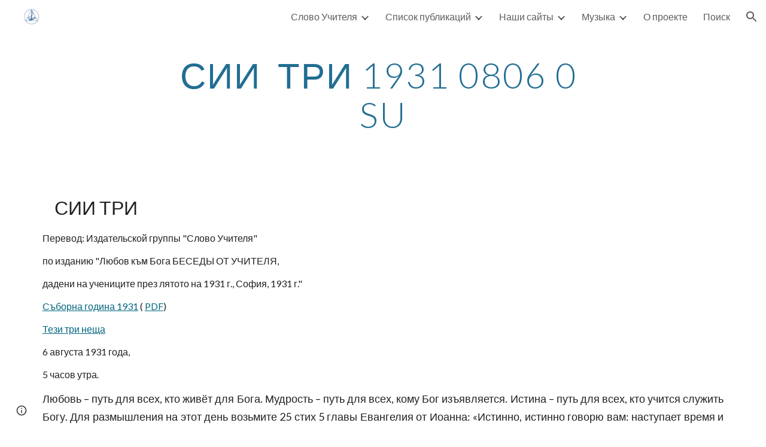

--- FILE ---
content_type: text/html; charset=utf-8
request_url: https://slovo.beinsadouno.ru/%D1%81%D0%BB%D0%BE%D0%B2%D0%BE-%D1%83%D1%87%D0%B8%D1%82%D0%B5%D0%BB%D1%8F/%D1%81%D0%BE%D0%B1%D0%BE%D1%80%D0%BD%D1%8B%D0%B5-%D0%B1%D0%B5%D1%81%D0%B5%D0%B4%D1%8B-%D1%81%D0%B1/%D1%81%D0%BE%D0%B1%D0%BE%D1%80%D0%BD%D1%8B%D0%B5-%D0%B1%D0%B5%D1%81%D0%B5%D0%B4%D1%8B-%D1%81%D0%B1-%D1%80%D0%B1-1931-1931/%D1%81%D0%B8%D0%B8-%D1%82%D1%80%D0%B8-1931-0806-0-su
body_size: 85723
content:
<!DOCTYPE html><html lang="en-US" itemscope itemtype="http://schema.org/WebPage"><head><script nonce="ahD3crXS9YON8itTKT6uFQ">window['ppConfig'] = {productName: '6b8ce7c01e3dacd3d2c7a8cd322ff979', deleteIsEnforced:  false , sealIsEnforced:  false , heartbeatRate:  0.5 , periodicReportingRateMillis:  60000.0 , disableAllReporting:  false };(function(){'use strict';function k(a){var b=0;return function(){return b<a.length?{done:!1,value:a[b++]}:{done:!0}}}function l(a){var b=typeof Symbol!="undefined"&&Symbol.iterator&&a[Symbol.iterator];if(b)return b.call(a);if(typeof a.length=="number")return{next:k(a)};throw Error(String(a)+" is not an iterable or ArrayLike");}var m=typeof Object.defineProperties=="function"?Object.defineProperty:function(a,b,c){if(a==Array.prototype||a==Object.prototype)return a;a[b]=c.value;return a};
function n(a){a=["object"==typeof globalThis&&globalThis,a,"object"==typeof window&&window,"object"==typeof self&&self,"object"==typeof global&&global];for(var b=0;b<a.length;++b){var c=a[b];if(c&&c.Math==Math)return c}throw Error("Cannot find global object");}var p=n(this);function q(a,b){if(b)a:{var c=p;a=a.split(".");for(var d=0;d<a.length-1;d++){var e=a[d];if(!(e in c))break a;c=c[e]}a=a[a.length-1];d=c[a];b=b(d);b!=d&&b!=null&&m(c,a,{configurable:!0,writable:!0,value:b})}}
q("Object.is",function(a){return a?a:function(b,c){return b===c?b!==0||1/b===1/c:b!==b&&c!==c}});q("Array.prototype.includes",function(a){return a?a:function(b,c){var d=this;d instanceof String&&(d=String(d));var e=d.length;c=c||0;for(c<0&&(c=Math.max(c+e,0));c<e;c++){var f=d[c];if(f===b||Object.is(f,b))return!0}return!1}});
q("String.prototype.includes",function(a){return a?a:function(b,c){if(this==null)throw new TypeError("The 'this' value for String.prototype.includes must not be null or undefined");if(b instanceof RegExp)throw new TypeError("First argument to String.prototype.includes must not be a regular expression");return this.indexOf(b,c||0)!==-1}});function r(a,b,c){a("https://csp.withgoogle.com/csp/proto/"+encodeURIComponent(b),JSON.stringify(c))}function t(){var a;if((a=window.ppConfig)==null?0:a.disableAllReporting)return function(){};var b,c,d,e;return(e=(b=window)==null?void 0:(c=b.navigator)==null?void 0:(d=c.sendBeacon)==null?void 0:d.bind(navigator))!=null?e:u}function u(a,b){var c=new XMLHttpRequest;c.open("POST",a);c.send(b)}
function v(){var a=(w=Object.prototype)==null?void 0:w.__lookupGetter__("__proto__"),b=x,c=y;return function(){var d=a.call(this),e,f,g,h;r(c,b,{type:"ACCESS_GET",origin:(f=window.location.origin)!=null?f:"unknown",report:{className:(g=d==null?void 0:(e=d.constructor)==null?void 0:e.name)!=null?g:"unknown",stackTrace:(h=Error().stack)!=null?h:"unknown"}});return d}}
function z(){var a=(A=Object.prototype)==null?void 0:A.__lookupSetter__("__proto__"),b=x,c=y;return function(d){d=a.call(this,d);var e,f,g,h;r(c,b,{type:"ACCESS_SET",origin:(f=window.location.origin)!=null?f:"unknown",report:{className:(g=d==null?void 0:(e=d.constructor)==null?void 0:e.name)!=null?g:"unknown",stackTrace:(h=Error().stack)!=null?h:"unknown"}});return d}}function B(a,b){C(a.productName,b);setInterval(function(){C(a.productName,b)},a.periodicReportingRateMillis)}
var D="constructor __defineGetter__ __defineSetter__ hasOwnProperty __lookupGetter__ __lookupSetter__ isPrototypeOf propertyIsEnumerable toString valueOf __proto__ toLocaleString x_ngfn_x".split(" "),E=D.concat,F=navigator.userAgent.match(/Firefox\/([0-9]+)\./),G=(!F||F.length<2?0:Number(F[1])<75)?["toSource"]:[],H;if(G instanceof Array)H=G;else{for(var I=l(G),J,K=[];!(J=I.next()).done;)K.push(J.value);H=K}var L=E.call(D,H),M=[];
function C(a,b){for(var c=[],d=l(Object.getOwnPropertyNames(Object.prototype)),e=d.next();!e.done;e=d.next())e=e.value,L.includes(e)||M.includes(e)||c.push(e);e=Object.prototype;d=[];for(var f=0;f<c.length;f++){var g=c[f];d[f]={name:g,descriptor:Object.getOwnPropertyDescriptor(Object.prototype,g),type:typeof e[g]}}if(d.length!==0){c=l(d);for(e=c.next();!e.done;e=c.next())M.push(e.value.name);var h;r(b,a,{type:"SEAL",origin:(h=window.location.origin)!=null?h:"unknown",report:{blockers:d}})}};var N=Math.random(),O=t(),P=window.ppConfig;P&&(P.disableAllReporting||P.deleteIsEnforced&&P.sealIsEnforced||N<P.heartbeatRate&&r(O,P.productName,{origin:window.location.origin,type:"HEARTBEAT"}));var y=t(),Q=window.ppConfig;if(Q)if(Q.deleteIsEnforced)delete Object.prototype.__proto__;else if(!Q.disableAllReporting){var x=Q.productName;try{var w,A;Object.defineProperty(Object.prototype,"__proto__",{enumerable:!1,get:v(),set:z()})}catch(a){}}
(function(){var a=t(),b=window.ppConfig;b&&(b.sealIsEnforced?Object.seal(Object.prototype):b.disableAllReporting||(document.readyState!=="loading"?B(b,a):document.addEventListener("DOMContentLoaded",function(){B(b,a)})))})();}).call(this);
</script><meta charset="utf-8"><script nonce="ahD3crXS9YON8itTKT6uFQ">var DOCS_timing={}; DOCS_timing['sl']=new Date().getTime();</script><script nonce="ahD3crXS9YON8itTKT6uFQ">function _DumpException(e) {throw e;}</script><script data-id="_gd" nonce="ahD3crXS9YON8itTKT6uFQ">window.WIZ_global_data = {"K1cgmc":"%.@.[null,null,null,[1,1,[1769236132,130098000],4],null,25]]","nQyAE":{}};</script><script nonce="ahD3crXS9YON8itTKT6uFQ">_docs_flag_initialData={"atari-emtpr":false,"atari-eibrm":false,"atari-etm":false,"docs-text-usc":true,"atari-bae":false,"docs-text-etsrdpn":false,"docs-text-etsrds":false,"docs-text-endes":false,"docs-text-escpv":true,"docs-text-ecfs":false,"docs-text-eetxp":false,"docs-text-ettctvs":false,"docs-text-escoubs":false,"docs-text-escivs":false,"docs-text-escitrbs":false,"docs-text-eiosmc":false,"docs-text-etb":false,"docs-text-esbefr":false,"docs-etshc":false,"docs-text-tbcb":2.0E7,"docs-efsmsdl":false,"docs-text-etof":false,"docs-text-ehlb":false,"docs-text-dwit":false,"docs-text-elawp":false,"docs-eec":true,"docs-esff":false,"docs-idu":false,"docs-sup":"","docs-dli":false,"docs-liap":"/naLogImpressions","ilcm":{"eui":"AHKXmL1QD3mXjKSP51VZ8eaVDdcJb-OnaVvPdGozTsn42rfVmGkAfiJpFaLxWxchdwZTLMdt-o4_","je":1,"sstu":1769445186648061,"si":"CP3vsv7QqZIDFTdFNwgdAxA1qQ","gsc":null,"ei":[5703839,5704621,5706832,5706836,5738513,5738529,5740798,5740814,5743108,5743124,5747263,5758807,5758823,5762243,5762259,5773662,5773678,5774836,5774852,5776501,5776517,5784931,5784947,5784951,5784967,14101306,14101502,14101510,14101534,49472063,49472071,49643568,49643576,49644015,49644023,49769337,49769345,49822921,49822929,49823164,49823172,49833462,49833470,49842855,49842863,49924706,49924714,50266222,50266230,50273528,50273536,50297076,50297084,50549555,50549563,50561343,50561351,50586962,50586970,70971256,70971264,71079938,71079946,71085241,71085249,71120968,71120976,71376046,71376054,71387889,71387897,71465947,71465955,71501423,71501431,71528597,71528605,71530083,71530091,71544834,71544842,71546425,71546433,71642103,71642111,71658040,71658048,71659813,71659821,71689860,71689868,71710040,71710048,71742921,71742937,71798420,71798436,71798440,71798456,71825383,71825391,71855010,71855018,71897827,71897835,71960540,71960548,94327671,94327679,94353368,94353376,94434257,94434265,94507744,94507752,94523168,94523176,94624865,94624873,94629757,94629765,94660795,94660803,94661802,94661810,94692298,94692306,94744856,94744864,94785229,94785237,94864653,94864661,94904089,94904097,94918952,94918960,95087186,95087194,95112873,95112881,95135933,95135941,95314802,95314810,95317482,95317490,99251983,99251991,99265946,99265954,99338440,99338448,99368792,99368800,99402331,99402339,99440853,99440861,99457807,99457815,101508355,101508363,101519280,101519288,101562406,101562414,101631191,101631199,101659254,101659262,101687117,101687125,101754342,101754350,101836971,101836979,101837416,101837424,101855239,101855247,101887674,101887682,101917185,101917193,101922739,101922747,101922880,101922888,101933481,101933489,102030642,102030650,102044278,102044286,102059531,102059539,102070930,102070938,102074087,102074095,102146687,102146695,102161447,102161455,102198282,102198290,102199034,102199050,102223072,102223080,102244489,102244497,102249831,102262249,102262257,102280628,102280636,102287864,102287872,102343036,102343044,102343380,102343388,102402679,102402687,102428666,102428674,102430621,102430629,102469860,102469868,102515093,102515098,102517339,102517344,102673375,102685384,102685389,102685923,102685928,102690600,102690608,102691157,102691162,102718390,102721215,102721220,102741226,102741234,102762315,102762323,102787563,102807790,102807798,102867835,102867843,102887236,102887244,102903660,102903668,102909750,102909755,102921493,102921501,102925819,102925827,102926523,102926531,102932587,102932595,102944189,102944194,102944268,102944273,102944503,102944508,102944582,102944587,102944680,102944685,102944785,102944790,102956685,102956693,102969762,102969770,102972669,102972677,102973360,102973368,102984172,102984180,102988272,102988277,102988689,102988694,103011418,103011426,103176010,103176018,103176419,103176427,103286273,103286281,103286444,103286452,103288306,103288314,103289103,103289108,103289273,103289278,103296034,103296042,103326407,103326415,103343830,103343838,103354296,103354304,103354852,103354860,103355353,103355361,103355643,103355651,104530129,104573899,104573907,104575332,104575337,104575691,104575696,104615595,104615603,104661247,104661255,104663867,104663883,104699504,104699512,104732763,104732771,104764124,104764132,104801546,104801554,104869084,104869092,104874944,104874960,104907811,104907819,104940397,104940405,104962265,104976617,104976625,104983169,104983177,105072273,105072281,105082097,105082105,105112583,105112588,105114679,105114687,105120751,105120767,105140245,105140253,105143309,105143317,105180894,105180902,105276179,105276184,105283687,105283695,105292835,105292843,105293726,105293734,105302073,105302081,105346285,105346293,105360418,105360426,105360882,105360890,105373824,105373832,105393811,105393819,105439171,105439179,115509982,115509990,115533919,115533924,115626258,115626266,115626439,115626447,115669258,115669266,115748247,115748252,115769458,115769466,115786272,115786280,115818444,115818449,115895896,115895904,115909741,115909749,115936304,115936312,115990671,115990679,115996281,115996289,116059345,116059353,116095154,116095162,116176809,116176817,116179574,116179582,116221334,116221342,116276461,116276469,116307750,116361234,116407665,116416034,116416042,116421291,116421299,116425642,116428888,116448407,116449517,116470832,116479002,116479007,116483680,116483688,116498664,116503942,116503963,116542683,116550348,116567571,116567576,116593749,116613094,116613710,116670655,116680301,116680309,116685398,116685789,116704081,116704119,116714309,116714312,116771113,116771117,116813305,116840681,116840686,116874913,116877109,116919494,116923675,116924992,116980487,116980495,117037621,117037625],"crc":0,"cvi":[]},"docs-ccdil":false,"docs-eil":true,"info_params":{},"buildLabel":"editors.sites-viewer-frontend_20260114.02_p1","docs-show_debug_info":false,"atari-jefp":"/_/view/jserror","docs-jern":"view","atari-rhpp":"/_/view","docs-ecuach":false,"docs-cclt":2033,"docs-ecci":true,"docs-esi":false,"docs-efypr":true,"docs-eyprp":true,"docs-li":"104240","docs-trgthnt":"","docs-etmhn":false,"docs-thnt":"","docs-hbt":[],"docs-hdet":["nMX17M8pQ0kLUkpsP190WPbQDRJQ","17hED8kG50kLUkpsP190TThQn3DA","BDNZR4PXx0kLUkpsP190SJtNPkYt","Etj5wJCQk0kLUkpsP190NwiL8UMa","xCLbbDUPA0kLUkpsP190XkGJiPUm","2NUkoZehW0kLUkpsP190UUNLiXW9","yuvYtd5590kLUkpsP190Qya5K4UR","ZH4rzt2uk0kLUkpsP190UDkF5Bkq","uQUQhn57A0kLUkpsP190WHoihP41","93w8zoRF70kLUkpsP190TxXbtSeV","fAPatjr1X0kLUkpsP190SaRjNRjw","T4vgqqjK70kLUkpsP190ScPehgAW","JyFR2tYWZ0kLUkpsP190Rn3HzkxT","ufXj7vmeJ0kLUkpsP190QURhvJn2","KFks7UeZ30kLUkpsP190UUMR6cvh","LcTa6EjeC0kLUkpsP190RKgvW5qi","s3UFcjGjt0kLUkpsP190Z45ftWRr","o99ewBQXy0kLUkpsP190Nq2qr6tf","PHVyy5uSS0kLUkpsP190SUsYo8gQ","yZn21akid0iSFTCbiEB0WPiGEST3","h2TtqzmQF0kLUkpsP190YPJiQt7p","MZi9vb5UC0kLUkpsP190ReUhvVjy","dSR6SPjB80kLUkpsP190Y3xHa9qA","Bz6B7VmLu0kLUkpsP190W3FeobP7","AiLoubzsd0kLUkpsP190XtYNPgYT","2J3DVQoVh0kLUkpsP190R5wShSrC","MLmbZasLS0kLUkpsP190YHf6Zjsf","S1T4ezMsZ0kLUkpsP190U6GfQUxi","LwAAPYPwi0kLUkpsP190TR4aaiFR","zZpS7TtwA0kLUkpsP190SJfhmHn8","N5u4VeWhx0iSFTCbiEB0VUTNdX6g","XM16tjwrD0iSFTCbiEB0NfzvTeuU","ybYTJk1eD0iSFTCbiEB0QV4rkzSF","TgXar1TSG0iSFTCbiEB0SsXMaKuP","JYfGDkExa0iSFTCbiEB0TTQnEDtH","2i9JBUZ3w0iSFTCbiEB0RytbUoNq","pgvTVXNKa0iSFTCbiEB0ShqmBTMR","NsVnd81bW0iSFTCbiEB0RhcXEK9M","rTQirATnb0iSFTCbiEB0W5cPcA7D","wNyww2Syr0iSFTCbiEB0Pzsbemba","DVdpfbqGj0iSFTCbiEB0RP4dMdFg","WKN3dsuG20iSFTCbiEB0NtEYhMK7","S5iPRteXX0iSFTCbiEB0YkMazE6h","6hmou1AcB0iSFTCbiEB0R9rZWXdz","wvo4NcLUj0iSFTCbiEB0Tt7mcVxE","HWuSeN2AB0iSFTCbiEB0PoBwHT2F","rMLvYG5Cd0iSFTCbiEB0VMB6o5sk","EnxXFzAMR0iSFTCbiEB0NxWnFJEU","rTcCMw3BM0mHq3jmV6o0RHeAExRK","HUYzfGVRa0mHq3jmV6o0Uxe2caXK","1XYMmM1Cu0mHq3jmV6o0Z3pEi8xm","xHhMJiXiV0mHq3jmV6o0WB8WinyM","xwSFpxEiU0mHq3jmV6o0PcnvcKmd","4MBkBg26q0mHq3jmV6o0QeKPRMpY","y5g8iW2T80mHq3jmV6o0Nr8SAj4C","W9YRKy3Lb0iSFTCbiEB0Xfs1EfPr","Ed3nhrN8D0iSFTCbiEB0RN4bJ53y","zxDKY7PC10iSFTCbiEB0UDYPJwDZ","bhEyDmbwi0mHq3jmV6o0TngCF1v2","6rKYZ6uHA0mHq3jmV6o0TeDZjgB8","71Deousgx0mHq3jmV6o0WXBQiyzi","sVEZbUAa70mHq3jmV6o0TNq1M7FF","8ZPFZT5nG0mHq3jmV6o0PJ5yoVh4","P55v8p4Lk0mHq3jmV6o0VjggjHMV","QqnZoz9ko0mHq3jmV6o0QskzBcHn","6nr31z9Wv0mERqSGkGf0VhuvAXWC","RLHeYNm410mERqSGkGf0Y817EUFK","vmx68XtfJ0mERqSGkGf0RCUBfsQr","687J7yD1q0mERqSGkGf0RVmMYHo1","qwhWQy8Zi0mERqSGkGf0W2tdypUF","wF8Sk241e0mERqSGkGf0YNtN6gpV","ijUhdx2QN0mERqSGkGf0TSD26iBJ","3iBLaMnuG0mERqSGkGf0VdY8XuLS","cFR77YEGo0iSFTCbiEB0PcMDWjX2","evUYuNCS80mERqSGkGf0Psi8j3Dw","soWncRV7C0mERqSGkGf0PZheXrWA","TvjoiCaar0mERqSGkGf0S9qS5adj","txL54xWLC0mERqSGkGf0XoEGTvCu","MP3EsW1un0mERqSGkGf0QDkfTxat","N1q4Y3fqz0mERqSGkGf0W1oPWWoc","pnKWhXiJi0mERqSGkGf0RDJejrBm","ffZmMGtYT0suK1NZr2K0QUxSzEMN","NagbcZWyB0suK1NZr2K0SJmfmJ3n","KMcLKvubv0suK1NZr2K0PLMUJ7zr","a13ejFS5i0suK1NZr2K0WzewY5tP","pZ1hXv7ve0suK1NZr2K0U5qoNhyU","pwLDucJZU0ezFcgqx310NgtmYpbV","TCKDVQ6J0Bn3gbW4AcZC0PQKypCa","Z7vabQzZ0Bn3gbW4AcZC0TfvmSab","UUNcLtsso0mERqSGkGf0Uwg2tMZa","wYCZkqoz10fBWirfAym0S1sADKbJ"],"docs-hunds":false,"docs-hae":"PROD","docs-ehn":false,"docs-epq":true,"docs-upap":"/_/view/prefs"}; _docs_flag_cek= null ; if (window['DOCS_timing']) {DOCS_timing['ifdld']=new Date().getTime();}</script><meta name="viewport" content="width=device-width, initial-scale=1"><meta http-equiv="X-UA-Compatible" content="IE=edge"><meta name="referrer" content="strict-origin-when-cross-origin"><link rel="icon" href="https://lh3.googleusercontent.com/sitesv/[base64]"><meta property="og:title" content="Сии три 1931 0806 0 SU"><meta property="og:type" content="website"><meta property="og:url" content="https://slovo.beinsadouno.ru/слово-учителя/соборные-беседы-сб/соборные-беседы-сб-рб-1931-1931/сии-три-1931-0806-0-su"><meta property="og:description" content="
СИИ ТРИ
Перевод: Издательской группы &quot;Слово Учителя&quot;
    по изданию &quot;Любов към Бога БЕСЕДЫ ОТ УЧИТЕЛЯ,
    дадени на учениците през лятото на 1931 г., София, 1931 г.&quot; 
     Съборна година 1931 ( PDF) 
     Тези три неща
6 августа 1931 года,  
5 часов утра. 
Любовь – путь для всех, кто живёт для"><meta itemprop="name" content="Сии три 1931 0806 0 SU"><meta itemprop="description" content="
СИИ ТРИ
Перевод: Издательской группы &quot;Слово Учителя&quot;
    по изданию &quot;Любов към Бога БЕСЕДЫ ОТ УЧИТЕЛЯ,
    дадени на учениците през лятото на 1931 г., София, 1931 г.&quot; 
     Съборна година 1931 ( PDF) 
     Тези три неща
6 августа 1931 года,  
5 часов утра. 
Любовь – путь для всех, кто живёт для"><meta itemprop="url" content="https://slovo.beinsadouno.ru/слово-учителя/соборные-беседы-сб/соборные-беседы-сб-рб-1931-1931/сии-три-1931-0806-0-su"><meta itemprop="thumbnailUrl" content="https://lh3.googleusercontent.com/sitesv/APaQ0SR4g9_TUp8KuXgOFLslNP5AWTqvd6q1jVN-btgCOLvVX-3uf2GHa6Qt66zRIzJF6_eBQCKxnKuualD8Ye0qiZO44ojTUyJKwj34cA-p_6XeV-aNv6TrfhX8JK598RNDkaKVLKE0Ttjq7bYz3qZipre5PHrNrZq9UlXh46vb7v3YGkhc4lkqoI0U=w16383"><meta itemprop="image" content="https://lh3.googleusercontent.com/sitesv/APaQ0SR4g9_TUp8KuXgOFLslNP5AWTqvd6q1jVN-btgCOLvVX-3uf2GHa6Qt66zRIzJF6_eBQCKxnKuualD8Ye0qiZO44ojTUyJKwj34cA-p_6XeV-aNv6TrfhX8JK598RNDkaKVLKE0Ttjq7bYz3qZipre5PHrNrZq9UlXh46vb7v3YGkhc4lkqoI0U=w16383"><meta itemprop="imageUrl" content="https://lh3.googleusercontent.com/sitesv/APaQ0SR4g9_TUp8KuXgOFLslNP5AWTqvd6q1jVN-btgCOLvVX-3uf2GHa6Qt66zRIzJF6_eBQCKxnKuualD8Ye0qiZO44ojTUyJKwj34cA-p_6XeV-aNv6TrfhX8JK598RNDkaKVLKE0Ttjq7bYz3qZipre5PHrNrZq9UlXh46vb7v3YGkhc4lkqoI0U=w16383"><meta property="og:image" content="https://lh3.googleusercontent.com/sitesv/APaQ0SR4g9_TUp8KuXgOFLslNP5AWTqvd6q1jVN-btgCOLvVX-3uf2GHa6Qt66zRIzJF6_eBQCKxnKuualD8Ye0qiZO44ojTUyJKwj34cA-p_6XeV-aNv6TrfhX8JK598RNDkaKVLKE0Ttjq7bYz3qZipre5PHrNrZq9UlXh46vb7v3YGkhc4lkqoI0U=w16383"><link href="https://fonts.googleapis.com/css?family=Lato%3A300%2C300italic%2C400%2C400italic%2C700%2C700italic&display=swap" rel="stylesheet" nonce="eaFd1YB7QUOhT9ShbaY2Sg"><link href="https://fonts.googleapis.com/css?family=Google+Sans:400,500|Roboto:300,400,500,700|Source+Code+Pro:400,700&display=swap" rel="stylesheet" nonce="eaFd1YB7QUOhT9ShbaY2Sg"><style nonce="eaFd1YB7QUOhT9ShbaY2Sg">@media only screen and (max-width: 479px){.puwcIf{font-size: 20.0pt;}}@media only screen and (min-width: 480px) and (max-width: 767px){.puwcIf{font-size: 22.0pt;}}@media only screen and (min-width: 768px) and (max-width: 1279px){.puwcIf{font-size: 24.0pt;}}@media only screen and (min-width: 1280px){.puwcIf{font-size: 24.0pt;}}</style><script nonce="ahD3crXS9YON8itTKT6uFQ">(function() {var img = new Image().src = "https://ssl.gstatic.com/atari/images/results-not-loaded.svg";})();</script><link rel="stylesheet" href="https://www.gstatic.com/_/atari/_/ss/k=atari.vw.Hpg2sQ3DI80.L.W.O/am=AAgGIA/d=1/rs=AGEqA5l3_gprl5grjPKjkldjAvAq782G3w" data-id="_cl" nonce="eaFd1YB7QUOhT9ShbaY2Sg"><script nonce="ahD3crXS9YON8itTKT6uFQ"></script><title>Сии три 1931 0806 0 SU</title><style jsname="ptDGoc" nonce="eaFd1YB7QUOhT9ShbaY2Sg">.M63kCb{background-color: rgba(255,255,255,1);}.OUGEr{color: rgba(33,33,33,1);}.duRjpb .OUGEr{color: rgba(34,110,147,1);}.JYVBee .OUGEr{color: rgba(34,110,147,1);}.OmQG5e .OUGEr{color: rgba(33,33,33,1);}.iwQgFb{background-color: rgba(0,0,0,0.150000006);}.ySLm4c{font-family: Lato, sans-serif;}.CbiMKe{background-color: rgba(30,108,147,1);}.qeLZfd .zfr3Q{color: rgba(33,33,33,1);}.qeLZfd .qnVSj{color: rgba(33,33,33,1);}.qeLZfd .Glwbz{color: rgba(33,33,33,1);}.qeLZfd .duRjpb{color: rgba(34,110,147,1);}.qeLZfd .qLrapd{color: rgba(34,110,147,1);}.qeLZfd .JYVBee{color: rgba(34,110,147,1);}.qeLZfd .aHM7ed{color: rgba(34,110,147,1);}.qeLZfd .OmQG5e{color: rgba(33,33,33,1);}.qeLZfd .NHD4Gf{color: rgba(33,33,33,1);}.qeLZfd .aw5Odc{color: rgba(0,101,128,1);}.qeLZfd .dhtgD:hover{color: rgba(0,0,0,1);}.qeLZfd .dhtgD:visited{color: rgba(0,101,128,1);}.qeLZfd .iwQgFb{background-color: rgba(0,0,0,0.150000006);}.qeLZfd .OUGEr{color: rgba(33,33,33,1);}.qeLZfd .duRjpb .OUGEr{color: rgba(34,110,147,1);}.qeLZfd .JYVBee .OUGEr{color: rgba(34,110,147,1);}.qeLZfd .OmQG5e .OUGEr{color: rgba(33,33,33,1);}.qeLZfd:before{background-color: rgba(242,242,242,1); display: block;}.lQAHbd .zfr3Q{color: rgba(255,255,255,1);}.lQAHbd .qnVSj{color: rgba(255,255,255,1);}.lQAHbd .Glwbz{color: rgba(255,255,255,1);}.lQAHbd .duRjpb{color: rgba(255,255,255,1);}.lQAHbd .qLrapd{color: rgba(255,255,255,1);}.lQAHbd .JYVBee{color: rgba(255,255,255,1);}.lQAHbd .aHM7ed{color: rgba(255,255,255,1);}.lQAHbd .OmQG5e{color: rgba(255,255,255,1);}.lQAHbd .NHD4Gf{color: rgba(255,255,255,1);}.lQAHbd .aw5Odc{color: rgba(255,255,255,1);}.lQAHbd .dhtgD:hover{color: rgba(255,255,255,1);}.lQAHbd .dhtgD:visited{color: rgba(255,255,255,1);}.lQAHbd .iwQgFb{background-color: rgba(255,255,255,0.150000006);}.lQAHbd .OUGEr{color: rgba(255,255,255,1);}.lQAHbd .duRjpb .OUGEr{color: rgba(255,255,255,1);}.lQAHbd .JYVBee .OUGEr{color: rgba(255,255,255,1);}.lQAHbd .OmQG5e .OUGEr{color: rgba(255,255,255,1);}.lQAHbd .CbiMKe{background-color: rgba(255,255,255,1);}.lQAHbd:before{background-color: rgba(30,108,147,1); display: block;}.cJgDec .zfr3Q{color: rgba(255,255,255,1);}.cJgDec .zfr3Q .OUGEr{color: rgba(255,255,255,1);}.cJgDec .qnVSj{color: rgba(255,255,255,1);}.cJgDec .Glwbz{color: rgba(255,255,255,1);}.cJgDec .qLrapd{color: rgba(255,255,255,1);}.cJgDec .aHM7ed{color: rgba(255,255,255,1);}.cJgDec .NHD4Gf{color: rgba(255,255,255,1);}.cJgDec .IFuOkc:before{background-color: rgba(33,33,33,1); opacity: 0; display: block;}.O13XJf{height: 340px; padding-bottom: 60px; padding-top: 60px;}.O13XJf .IFuOkc{background-color: rgba(34,110,147,1); background-image: url(https://ssl.gstatic.com/atari/images/simple-header-blended-small.png);}.O13XJf .IFuOkc:before{background-color: rgba(33,33,33,1); opacity: 0.4; display: block;}.O13XJf .zfr3Q{color: rgba(255,255,255,1);}.O13XJf .qnVSj{color: rgba(255,255,255,1);}.O13XJf .Glwbz{color: rgba(255,255,255,1);}.O13XJf .duRjpb{color: rgba(255,255,255,1);}.O13XJf .qLrapd{color: rgba(255,255,255,1);}.O13XJf .JYVBee{color: rgba(255,255,255,1);}.O13XJf .aHM7ed{color: rgba(255,255,255,1);}.O13XJf .OmQG5e{color: rgba(255,255,255,1);}.O13XJf .NHD4Gf{color: rgba(255,255,255,1);}.tpmmCb .zfr3Q{color: rgba(33,33,33,1);}.tpmmCb .zfr3Q .OUGEr{color: rgba(33,33,33,1);}.tpmmCb .qnVSj{color: rgba(33,33,33,1);}.tpmmCb .Glwbz{color: rgba(33,33,33,1);}.tpmmCb .qLrapd{color: rgba(33,33,33,1);}.tpmmCb .aHM7ed{color: rgba(33,33,33,1);}.tpmmCb .NHD4Gf{color: rgba(33,33,33,1);}.tpmmCb .IFuOkc:before{background-color: rgba(255,255,255,1); display: block;}.tpmmCb .Wew9ke{fill: rgba(33,33,33,1);}.aw5Odc{color: rgba(0,101,128,1);}.dhtgD:hover{color: rgba(0,122,147,1);}.dhtgD:active{color: rgba(0,122,147,1);}.dhtgD:visited{color: rgba(0,101,128,1);}.Zjiec{color: rgba(255,255,255,1); font-family: Lato, sans-serif; font-size: 19pt; font-weight: 300; letter-spacing: 1px; line-height: 1.3; padding-bottom: 62.5px; padding-left: 48px; padding-right: 36px; padding-top: 11.5px;}.XMyrgf{margin-top: 0px; margin-left: 48px; margin-bottom: 24px; margin-right: 24px;}.TlfmSc{color: rgba(255,255,255,1); font-family: Lato, sans-serif; font-size: 15pt; font-weight: 300; line-height: 1.333;}.Mz8gvb{color: rgba(255,255,255,1);}.zDUgLc{background-color: rgba(33,33,33,1);}.QTKDff.chg4Jd:focus{background-color: rgba(255,255,255,0.1199999973);}.YTv4We{color: rgba(178,178,178,1);}.YTv4We:hover:before{background-color: rgba(255,255,255,0.1199999973); display: block;}.YTv4We.chg4Jd:focus:before{border-color: rgba(255,255,255,0.3600000143); display: block;}.eWDljc{background-color: rgba(33,33,33,1);}.eWDljc .hDrhEe{padding-left: 8px;}.ZXW7w{color: rgba(255,255,255,1); opacity: 0.6;}.PsKE7e{color: rgba(255,255,255,1); font-family: Lato, sans-serif; font-size: 12pt; font-weight: 300;}.lhZOrc{color: rgba(73,170,212,1);}.hDrhEe:hover{color: rgba(73,170,212,1);}.M9vuGd{color: rgba(73,170,212,1); font-weight: 400;}.jgXgSe:hover{color: rgba(73,170,212,1);}.j10yRb:hover{color: rgba(0,188,212,1);}.j10yRb.chg4Jd:focus:before{border-color: rgba(255,255,255,0.3600000143); display: block;}.tCHXDc{color: rgba(255,255,255,1);}.iWs3gf.chg4Jd:focus{background-color: rgba(255,255,255,0.1199999973);}.wgxiMe{background-color: rgba(33,33,33,1);}.fOU46b .TlfmSc{color: rgba(255,255,255,1);}.fOU46b .KJll8d{background-color: rgba(255,255,255,1);}.fOU46b .Mz8gvb{color: rgba(255,255,255,1);}.fOU46b .Mz8gvb.chg4Jd:focus:before{border-color: rgba(255,255,255,1); display: block;}.fOU46b .qV4dIc{color: rgba(255,255,255,0.8700000048);}.fOU46b .jgXgSe:hover{color: rgba(255,255,255,1);}.fOU46b .M9vuGd{color: rgba(255,255,255,1);}.fOU46b .tCHXDc{color: rgba(255,255,255,0.8700000048);}.fOU46b .iWs3gf.chg4Jd:focus{background-color: rgba(255,255,255,0.1199999973);}.fOU46b .G8QRnc .Mz8gvb{color: rgba(0,0,0,0.8000000119);}.fOU46b .G8QRnc .Mz8gvb.chg4Jd:focus:before{border-color: rgba(0,0,0,0.8000000119); display: block;}.fOU46b .G8QRnc .ZXW7w{color: rgba(0,0,0,0.8000000119);}.fOU46b .G8QRnc .TlfmSc{color: rgba(0,0,0,0.8000000119);}.fOU46b .G8QRnc .KJll8d{background-color: rgba(0,0,0,0.8000000119);}.fOU46b .G8QRnc .qV4dIc{color: rgba(0,0,0,0.6399999857);}.fOU46b .G8QRnc .jgXgSe:hover{color: rgba(0,0,0,0.8199999928);}.fOU46b .G8QRnc .M9vuGd{color: rgba(0,0,0,0.8199999928);}.fOU46b .G8QRnc .tCHXDc{color: rgba(0,0,0,0.6399999857);}.fOU46b .G8QRnc .iWs3gf.chg4Jd:focus{background-color: rgba(0,0,0,0.1199999973);}.fOU46b .usN8rf .Mz8gvb{color: rgba(0,0,0,0.8000000119);}.fOU46b .usN8rf .Mz8gvb.chg4Jd:focus:before{border-color: rgba(0,0,0,0.8000000119); display: block;}.fOU46b .usN8rf .ZXW7w{color: rgba(0,0,0,0.8000000119);}.fOU46b .usN8rf .TlfmSc{color: rgba(0,0,0,0.8000000119);}.fOU46b .usN8rf .KJll8d{background-color: rgba(0,0,0,0.8000000119);}.fOU46b .usN8rf .qV4dIc{color: rgba(0,0,0,0.6399999857);}.fOU46b .usN8rf .jgXgSe:hover{color: rgba(0,0,0,0.8199999928);}.fOU46b .usN8rf .M9vuGd{color: rgba(0,0,0,0.8199999928);}.fOU46b .usN8rf .tCHXDc{color: rgba(0,0,0,0.6399999857);}.fOU46b .usN8rf .iWs3gf.chg4Jd:focus{background-color: rgba(0,0,0,0.1199999973);}.fOU46b .aCIEDd .qV4dIc{color: rgba(33,33,33,1);}.fOU46b .aCIEDd .TlfmSc{color: rgba(33,33,33,1);}.fOU46b .aCIEDd .KJll8d{background-color: rgba(33,33,33,1);}.fOU46b .aCIEDd .ZXW7w{color: rgba(33,33,33,1);}.fOU46b .aCIEDd .jgXgSe:hover{color: rgba(33,33,33,1); opacity: 0.82;}.fOU46b .aCIEDd .Mz8gvb{color: rgba(33,33,33,1);}.fOU46b .aCIEDd .tCHXDc{color: rgba(33,33,33,1);}.fOU46b .aCIEDd .iWs3gf.chg4Jd:focus{background-color: rgba(33,33,33,0.1199999973);}.fOU46b .a3ETed .qV4dIc{color: rgba(255,255,255,1);}.fOU46b .a3ETed .TlfmSc{color: rgba(255,255,255,1);}.fOU46b .a3ETed .KJll8d{background-color: rgba(255,255,255,1);}.fOU46b .a3ETed .ZXW7w{color: rgba(255,255,255,1);}.fOU46b .a3ETed .jgXgSe:hover{color: rgba(255,255,255,1); opacity: 0.82;}.fOU46b .a3ETed .Mz8gvb{color: rgba(255,255,255,1);}.fOU46b .a3ETed .tCHXDc{color: rgba(255,255,255,1);}.fOU46b .a3ETed .iWs3gf.chg4Jd:focus{background-color: rgba(255,255,255,0.1199999973);}@media only screen and (min-width: 1280px){.XeSM4.b2Iqye.fOU46b .LBrwzc .tCHXDc{color: rgba(255,255,255,0.8700000048);}}.XeSM4.b2Iqye.fOU46b .LBrwzc .iWs3gf.chg4Jd:focus{background-color: rgba(255,255,255,0.1199999973);}@media only screen and (min-width: 1280px){.KuNac.b2Iqye.fOU46b .tCHXDc{color: rgba(0,0,0,0.6399999857);}}.KuNac.b2Iqye.fOU46b .iWs3gf.chg4Jd:focus{background-color: rgba(0,0,0,0.1199999973);}.fOU46b .zDUgLc{opacity: 0;}.LBrwzc .ZXW7w{color: rgba(0,0,0,1);}.LBrwzc .KJll8d{background-color: rgba(0,0,0,1);}.GBy4H .ZXW7w{color: rgba(255,255,255,1);}.GBy4H .KJll8d{background-color: rgba(255,255,255,1);}.eBSUbc{background-color: rgba(33,33,33,1); color: rgba(0,188,212,0.6999999881);}.BFDQOb:hover{color: rgba(73,170,212,1);}.ImnMyf{background-color: rgba(255,255,255,1); color: rgba(33,33,33,1);}.Vs12Bd{background-color: rgba(242,242,242,1); color: rgba(33,33,33,1);}.S5d9Rd{background-color: rgba(30,108,147,1); color: rgba(255,255,255,1);}.zfr3Q{color: rgba(33,33,33,1); font-family: Lato, sans-serif; font-size: 11pt; font-weight: 400; line-height: 1.6667; margin-top: 12px;}.qnVSj{color: rgba(33,33,33,1);}.Glwbz{color: rgba(33,33,33,1);}.duRjpb{color: rgba(34,110,147,1); font-family: Lato, sans-serif; font-size: 34pt; font-weight: 300; letter-spacing: 0.5px; line-height: 1.2; margin-top: 30px;}.Ap4VC{margin-bottom: -30px;}.qLrapd{color: rgba(34,110,147,1);}.JYVBee{color: rgba(34,110,147,1); font-family: Lato, sans-serif; font-size: 19pt; font-weight: 400; line-height: 1.4; margin-top: 20px;}.CobnVe{margin-bottom: -20px;}.aHM7ed{color: rgba(34,110,147,1);}.OmQG5e{color: rgba(33,33,33,1); font-family: Lato, sans-serif; font-size: 15pt; font-style: normal; font-weight: 400; line-height: 1.25; margin-top: 16px;}.GV3q8e{margin-bottom: -16px;}.NHD4Gf{color: rgba(33,33,33,1);}.LB7kq .duRjpb{font-size: 64pt; letter-spacing: 2px; line-height: 1; margin-top: 40px;}.LB7kq .JYVBee{font-size: 25pt; font-weight: 300; line-height: 1.1; margin-top: 25px;}@media only screen and (max-width: 479px){.LB7kq .duRjpb{font-size: 40pt;}}@media only screen and (min-width: 480px) and (max-width: 767px){.LB7kq .duRjpb{font-size: 53pt;}}@media only screen and (max-width: 479px){.LB7kq .JYVBee{font-size: 19pt;}}@media only screen and (min-width: 480px) and (max-width: 767px){.LB7kq .JYVBee{font-size: 22pt;}}.O13XJf{height: 340px; padding-bottom: 60px; padding-top: 60px;}@media only screen and (min-width: 480px) and (max-width: 767px){.O13XJf{height: 280px; padding-bottom: 40px; padding-top: 40px;}}@media only screen and (max-width: 479px){.O13XJf{height: 250px; padding-bottom: 30px; padding-top: 30px;}}.SBrW1{height: 520px;}@media only screen and (min-width: 480px) and (max-width: 767px){.SBrW1{height: 520px;}}@media only screen and (max-width: 479px){.SBrW1{height: 400px;}}.Wew9ke{fill: rgba(255,255,255,1);}.gk8rDe{height: 180px; padding-bottom: 32px; padding-top: 60px;}.gk8rDe .zfr3Q{color: rgba(0,0,0,1);}.gk8rDe .duRjpb{color: rgba(34,110,147,1); font-size: 45pt; line-height: 1.1;}.gk8rDe .qLrapd{color: rgba(34,110,147,1);}.gk8rDe .JYVBee{color: rgba(34,110,147,1); font-size: 27pt; line-height: 1.35; margin-top: 15px;}.gk8rDe .aHM7ed{color: rgba(34,110,147,1);}.gk8rDe .OmQG5e{color: rgba(33,33,33,1);}.gk8rDe .NHD4Gf{color: rgba(33,33,33,1);}@media only screen and (max-width: 479px){.gk8rDe .duRjpb{font-size: 30pt;}}@media only screen and (min-width: 480px) and (max-width: 767px){.gk8rDe .duRjpb{font-size: 38pt;}}@media only screen and (max-width: 479px){.gk8rDe .JYVBee{font-size: 20pt;}}@media only screen and (min-width: 480px) and (max-width: 767px){.gk8rDe .JYVBee{font-size: 24pt;}}@media only screen and (min-width: 480px) and (max-width: 767px){.gk8rDe{padding-top: 45px;}}@media only screen and (max-width: 479px){.gk8rDe{padding-bottom: 0px; padding-top: 30px;}}.dhtgD{text-decoration: underline;}.JzO0Vc{background-color: rgba(33,33,33,1); font-family: Lato, sans-serif; width: 250px;}@media only screen and (min-width: 1280px){.JzO0Vc{padding-top: 48.5px;}}.TlfmSc{font-family: Lato, sans-serif; font-size: 15pt; font-weight: 300; line-height: 1.333;}.PsKE7e{font-family: Lato, sans-serif; font-size: 12pt;}.IKA38e{line-height: 1.21;}.hDrhEe{padding-bottom: 11.5px; padding-top: 11.5px;}.zDUgLc{opacity: 1;}.QmpIrf{background-color: rgba(30,108,147,1); border-color: rgba(255,255,255,1); color: rgba(255,255,255,1); font-family: Lato, sans-serif; font-size: 11pt; line-height: normal;}.xkUom{border-color: rgba(30,108,147,1); color: rgba(30,108,147,1); font-family: Lato, sans-serif; font-size: 11pt; line-height: normal;}.xkUom:hover{background-color: rgba(30,108,147,0.1000000015);}.KjwKmc{color: rgba(30,108,147,1); font-family: Lato, sans-serif; font-size: 11pt; line-height: normal; line-height: normal;}.KjwKmc:hover{background-color: rgba(30,108,147,0.1000000015);}.lQAHbd .QmpIrf{background-color: rgba(255,255,255,1); border-color: rgba(34,110,147,1); color: rgba(34,110,147,1); font-family: Lato, sans-serif; font-size: 11pt; line-height: normal;}.lQAHbd .xkUom{border-color: rgba(242,242,242,1); color: rgba(242,242,242,1); font-family: Lato, sans-serif; font-size: 11pt; line-height: normal;}.lQAHbd .xkUom:hover{background-color: rgba(255,255,255,0.1000000015);}.lQAHbd .KjwKmc{color: rgba(242,242,242,1); font-family: Lato, sans-serif; font-size: 11pt; line-height: normal;}.lQAHbd .KjwKmc:hover{background-color: rgba(255,255,255,0.1000000015);}.lQAHbd .Mt0nFe{border-color: rgba(255,255,255,0.200000003);}.cJgDec .QmpIrf{background-color: rgba(255,255,255,1); border-color: rgba(34,110,147,1); color: rgba(34,110,147,1); font-family: Lato, sans-serif; font-size: 11pt; line-height: normal;}.cJgDec .xkUom{border-color: rgba(242,242,242,1); color: rgba(242,242,242,1); font-family: Lato, sans-serif; font-size: 11pt; line-height: normal;}.cJgDec .xkUom:hover{background-color: rgba(255,255,255,0.1000000015);}.cJgDec .KjwKmc{color: rgba(242,242,242,1); font-family: Lato, sans-serif; font-size: 11pt; line-height: normal;}.cJgDec .KjwKmc:hover{background-color: rgba(255,255,255,0.1000000015);}.tpmmCb .QmpIrf{background-color: rgba(255,255,255,1); border-color: rgba(34,110,147,1); color: rgba(34,110,147,1); font-family: Lato, sans-serif; font-size: 11pt; line-height: normal;}.tpmmCb .xkUom{border-color: rgba(30,108,147,1); color: rgba(30,108,147,1); font-family: Lato, sans-serif; font-size: 11pt; line-height: normal;}.tpmmCb .xkUom:hover{background-color: rgba(30,108,147,0.1000000015);}.tpmmCb .KjwKmc{color: rgba(30,108,147,1); font-family: Lato, sans-serif; font-size: 11pt; line-height: normal;}.tpmmCb .KjwKmc:hover{background-color: rgba(30,108,147,0.1000000015);}.gk8rDe .QmpIrf{background-color: rgba(30,108,147,1); border-color: rgba(255,255,255,1); color: rgba(255,255,255,1); font-family: Lato, sans-serif; font-size: 11pt; line-height: normal;}.gk8rDe .xkUom{border-color: rgba(30,108,147,1); color: rgba(30,108,147,1); font-family: Lato, sans-serif; font-size: 11pt; line-height: normal;}.gk8rDe .xkUom:hover{background-color: rgba(30,108,147,0.1000000015);}.gk8rDe .KjwKmc{color: rgba(30,108,147,1); font-family: Lato, sans-serif; font-size: 11pt; line-height: normal;}.gk8rDe .KjwKmc:hover{background-color: rgba(30,108,147,0.1000000015);}.O13XJf .QmpIrf{background-color: rgba(255,255,255,1); border-color: rgba(34,110,147,1); color: rgba(34,110,147,1); font-family: Lato, sans-serif; font-size: 11pt; line-height: normal;}.O13XJf .xkUom{border-color: rgba(242,242,242,1); color: rgba(242,242,242,1); font-family: Lato, sans-serif; font-size: 11pt; line-height: normal;}.O13XJf .xkUom:hover{background-color: rgba(255,255,255,0.1000000015);}.O13XJf .KjwKmc{color: rgba(242,242,242,1); font-family: Lato, sans-serif; font-size: 11pt; line-height: normal;}.O13XJf .KjwKmc:hover{background-color: rgba(255,255,255,0.1000000015);}.Y4CpGd{font-family: Lato, sans-serif; font-size: 11pt;}.CMArNe{background-color: rgba(242,242,242,1);}.LBrwzc .TlfmSc{color: rgba(0,0,0,0.8000000119);}.LBrwzc .YTv4We{color: rgba(0,0,0,0.6399999857);}.LBrwzc .YTv4We.chg4Jd:focus:before{border-color: rgba(0,0,0,0.6399999857); display: block;}.LBrwzc .Mz8gvb{color: rgba(0,0,0,0.6399999857);}.LBrwzc .tCHXDc{color: rgba(0,0,0,0.6399999857);}.LBrwzc .iWs3gf.chg4Jd:focus{background-color: rgba(0,0,0,0.1199999973);}.LBrwzc .wgxiMe{background-color: rgba(255,255,255,1);}.LBrwzc .qV4dIc{color: rgba(0,0,0,0.6399999857);}.LBrwzc .M9vuGd{color: rgba(0,0,0,0.8000000119); font-weight: bold;}.LBrwzc .Zjiec{color: rgba(0,0,0,0.8000000119);}.LBrwzc .IKA38e{color: rgba(0,0,0,0.6399999857);}.LBrwzc .lhZOrc.IKA38e{color: rgba(0,0,0,0.8000000119); font-weight: bold;}.LBrwzc .j10yRb:hover{color: rgba(0,0,0,0.8000000119);}.LBrwzc .eBSUbc{color: rgba(0,0,0,0.8000000119);}.LBrwzc .hDrhEe:hover{color: rgba(0,0,0,0.8000000119);}.LBrwzc .jgXgSe:hover{color: rgba(0,0,0,0.8000000119);}.LBrwzc .M9vuGd:hover{color: rgba(0,0,0,0.8000000119);}.LBrwzc .zDUgLc{border-bottom-color: rgba(204,204,204,1); border-bottom-width: 1px; border-bottom-style: solid;}.fOU46b .LBrwzc .M9vuGd{color: rgba(0,0,0,0.8000000119);}.fOU46b .LBrwzc .jgXgSe:hover{color: rgba(0,0,0,0.8000000119);}.fOU46b .LBrwzc .zDUgLc{opacity: 1; border-bottom-style: none;}.fOU46b .LBrwzc .tCHXDc{color: rgba(0,0,0,0.6399999857);}.fOU46b .LBrwzc .iWs3gf.chg4Jd:focus{background-color: rgba(0,0,0,0.1199999973);}.fOU46b .GBy4H .M9vuGd{color: rgba(255,255,255,1);}.fOU46b .GBy4H .jgXgSe:hover{color: rgba(255,255,255,1);}.fOU46b .GBy4H .zDUgLc{opacity: 1;}.fOU46b .GBy4H .tCHXDc{color: rgba(255,255,255,0.8700000048);}.fOU46b .GBy4H .iWs3gf.chg4Jd:focus{background-color: rgba(255,255,255,0.1199999973);}.XeSM4.G9Qloe.fOU46b .LBrwzc .tCHXDc{color: rgba(0,0,0,0.6399999857);}.XeSM4.G9Qloe.fOU46b .LBrwzc .iWs3gf.chg4Jd:focus{background-color: rgba(0,0,0,0.1199999973);}.GBy4H .lhZOrc.IKA38e{color: rgba(255,255,255,1);}.GBy4H .eBSUbc{color: rgba(255,255,255,0.8700000048);}.GBy4H .hDrhEe:hover{color: rgba(255,255,255,1);}.GBy4H .j10yRb:hover{color: rgba(255,255,255,1);}.GBy4H .YTv4We{color: rgba(255,255,255,1);}.GBy4H .YTv4We.chg4Jd:focus:before{border-color: rgba(255,255,255,1); display: block;}.GBy4H .tCHXDc{color: rgba(255,255,255,0.8700000048);}.GBy4H .iWs3gf.chg4Jd:focus{background-color: rgba(255,255,255,0.1199999973);}.GBy4H .jgXgSe:hover{color: rgba(255,255,255,1);}.GBy4H .jgXgSe:hover{color: rgba(255,255,255,1);}.GBy4H .M9vuGd{color: rgba(255,255,255,1);}.GBy4H .M9vuGd:hover{color: rgba(255,255,255,1);}.QcmuFb{padding-left: 20px;}.vDPrib{padding-left: 40px;}.TBDXjd{padding-left: 60px;}.bYeK8e{padding-left: 80px;}.CuqSDe{padding-left: 100px;}.Havqpe{padding-left: 120px;}.JvDrRe{padding-left: 140px;}.o5lrIf{padding-left: 160px;}.yOJW7c{padding-left: 180px;}.rB8cye{padding-left: 200px;}.RuayVd{padding-right: 20px;}.YzcKX{padding-right: 40px;}.reTV0b{padding-right: 60px;}.vSYeUc{padding-right: 80px;}.PxtZIe{padding-right: 100px;}.ahQMed{padding-right: 120px;}.rzhcXb{padding-right: 140px;}.PBhj0b{padding-right: 160px;}.TlN46c{padding-right: 180px;}.GEdNnc{padding-right: 200px;}.TMjjoe{font-family: Lato, sans-serif; font-size: 9pt; line-height: 1.2; margin-top: 0px;}@media only screen and (min-width: 1280px){.yxgWrb{margin-left: 250px;}}@media only screen and (max-width: 479px){.Zjiec{font-size: 15pt;}}@media only screen and (min-width: 480px) and (max-width: 767px){.Zjiec{font-size: 17pt;}}@media only screen and (max-width: 479px){.TlfmSc{font-size: 13pt;}}@media only screen and (min-width: 480px) and (max-width: 767px){.TlfmSc{font-size: 14pt;}}@media only screen and (max-width: 479px){.PsKE7e{font-size: 12pt;}}@media only screen and (min-width: 480px) and (max-width: 767px){.PsKE7e{font-size: 12pt;}}@media only screen and (max-width: 479px){.duRjpb{font-size: 24pt;}}@media only screen and (min-width: 480px) and (max-width: 767px){.duRjpb{font-size: 29pt;}}@media only screen and (max-width: 479px){.JYVBee{font-size: 15pt;}}@media only screen and (min-width: 480px) and (max-width: 767px){.JYVBee{font-size: 17pt;}}@media only screen and (max-width: 479px){.OmQG5e{font-size: 13pt;}}@media only screen and (min-width: 480px) and (max-width: 767px){.OmQG5e{font-size: 14pt;}}@media only screen and (max-width: 479px){.TlfmSc{font-size: 13pt;}}@media only screen and (min-width: 480px) and (max-width: 767px){.TlfmSc{font-size: 14pt;}}@media only screen and (max-width: 479px){.PsKE7e{font-size: 12pt;}}@media only screen and (min-width: 480px) and (max-width: 767px){.PsKE7e{font-size: 12pt;}}@media only screen and (max-width: 479px){.TMjjoe{font-size: 9pt;}}@media only screen and (min-width: 480px) and (max-width: 767px){.TMjjoe{font-size: 9pt;}}</style><script nonce="ahD3crXS9YON8itTKT6uFQ">_at_config = [null,"AIzaSyChg3MFqzdi1P5J-YvEyakkSA1yU7HRcDI","897606708560-a63d8ia0t9dhtpdt4i3djab2m42see7o.apps.googleusercontent.com",null,null,null,null,null,null,null,null,null,null,null,"SITES_%s",null,null,null,null,null,null,null,null,null,["AHKXmL1QD3mXjKSP51VZ8eaVDdcJb-OnaVvPdGozTsn42rfVmGkAfiJpFaLxWxchdwZTLMdt-o4_",1,"CP3vsv7QqZIDFTdFNwgdAxA1qQ",1769445186648061,[5703839,5704621,5706832,5706836,5738513,5738529,5740798,5740814,5743108,5743124,5747263,5758807,5758823,5762243,5762259,5773662,5773678,5774836,5774852,5776501,5776517,5784931,5784947,5784951,5784967,14101306,14101502,14101510,14101534,49472063,49472071,49643568,49643576,49644015,49644023,49769337,49769345,49822921,49822929,49823164,49823172,49833462,49833470,49842855,49842863,49924706,49924714,50266222,50266230,50273528,50273536,50297076,50297084,50549555,50549563,50561343,50561351,50586962,50586970,70971256,70971264,71079938,71079946,71085241,71085249,71120968,71120976,71376046,71376054,71387889,71387897,71465947,71465955,71501423,71501431,71528597,71528605,71530083,71530091,71544834,71544842,71546425,71546433,71642103,71642111,71658040,71658048,71659813,71659821,71689860,71689868,71710040,71710048,71742921,71742937,71798420,71798436,71798440,71798456,71825383,71825391,71855010,71855018,71897827,71897835,71960540,71960548,94327671,94327679,94353368,94353376,94434257,94434265,94507744,94507752,94523168,94523176,94624865,94624873,94629757,94629765,94660795,94660803,94661802,94661810,94692298,94692306,94744856,94744864,94785229,94785237,94864653,94864661,94904089,94904097,94918952,94918960,95087186,95087194,95112873,95112881,95135933,95135941,95314802,95314810,95317482,95317490,99251983,99251991,99265946,99265954,99338440,99338448,99368792,99368800,99402331,99402339,99440853,99440861,99457807,99457815,101508355,101508363,101519280,101519288,101562406,101562414,101631191,101631199,101659254,101659262,101687117,101687125,101754342,101754350,101836971,101836979,101837416,101837424,101855239,101855247,101887674,101887682,101917185,101917193,101922739,101922747,101922880,101922888,101933481,101933489,102030642,102030650,102044278,102044286,102059531,102059539,102070930,102070938,102074087,102074095,102146687,102146695,102161447,102161455,102198282,102198290,102199034,102199050,102223072,102223080,102244489,102244497,102249831,102262249,102262257,102280628,102280636,102287864,102287872,102343036,102343044,102343380,102343388,102402679,102402687,102428666,102428674,102430621,102430629,102469860,102469868,102515093,102515098,102517339,102517344,102673375,102685384,102685389,102685923,102685928,102690600,102690608,102691157,102691162,102718390,102721215,102721220,102741226,102741234,102762315,102762323,102787563,102807790,102807798,102867835,102867843,102887236,102887244,102903660,102903668,102909750,102909755,102921493,102921501,102925819,102925827,102926523,102926531,102932587,102932595,102944189,102944194,102944268,102944273,102944503,102944508,102944582,102944587,102944680,102944685,102944785,102944790,102956685,102956693,102969762,102969770,102972669,102972677,102973360,102973368,102984172,102984180,102988272,102988277,102988689,102988694,103011418,103011426,103176010,103176018,103176419,103176427,103286273,103286281,103286444,103286452,103288306,103288314,103289103,103289108,103289273,103289278,103296034,103296042,103326407,103326415,103343830,103343838,103354296,103354304,103354852,103354860,103355353,103355361,103355643,103355651,104530129,104573899,104573907,104575332,104575337,104575691,104575696,104615595,104615603,104661247,104661255,104663867,104663883,104699504,104699512,104732763,104732771,104764124,104764132,104801546,104801554,104869084,104869092,104874944,104874960,104907811,104907819,104940397,104940405,104962265,104976617,104976625,104983169,104983177,105072273,105072281,105082097,105082105,105112583,105112588,105114679,105114687,105120751,105120767,105140245,105140253,105143309,105143317,105180894,105180902,105276179,105276184,105283687,105283695,105292835,105292843,105293726,105293734,105302073,105302081,105346285,105346293,105360418,105360426,105360882,105360890,105373824,105373832,105393811,105393819,105439171,105439179,115509982,115509990,115533919,115533924,115626258,115626266,115626439,115626447,115669258,115669266,115748247,115748252,115769458,115769466,115786272,115786280,115818444,115818449,115895896,115895904,115909741,115909749,115936304,115936312,115990671,115990679,115996281,115996289,116059345,116059353,116095154,116095162,116176809,116176817,116179574,116179582,116221334,116221342,116276461,116276469,116307750,116361234,116407665,116416034,116416042,116421291,116421299,116425642,116428888,116448407,116449517,116470832,116479002,116479007,116483680,116483688,116498664,116503942,116503963,116542683,116550348,116567571,116567576,116593749,116613094,116613710,116670655,116680301,116680309,116685398,116685789,116704081,116704119,116714309,116714312,116771113,116771117,116813305,116840681,116840686,116874913,116877109,116919494,116923675,116924992,116980487,116980495,117037621,117037625]],null,null,null,null,0,null,null,null,null,null,null,null,null,null,"https://drive.google.com",null,null,null,null,null,null,null,null,null,0,1,null,null,null,null,null,null,null,null,null,null,null,null,null,null,null,null,null,null,null,null,null,null,null,null,null,null,null,null,null,null,null,null,null,null,null,null,null,null,null,null,null,null,null,null,null,null,"v2internal","https://docs.google.com",null,null,null,null,null,null,"https://sites.google.com/new/",null,null,null,null,null,0,null,null,null,null,null,null,null,null,null,null,null,null,null,null,null,null,null,null,null,null,null,1,"",null,null,null,null,null,null,null,null,null,null,null,null,6,null,null,"https://accounts.google.com/o/oauth2/auth","https://accounts.google.com/o/oauth2/postmessageRelay",null,null,null,null,78,"https://sites.google.com/new/?usp\u003dviewer_footer",null,null,null,null,null,null,null,null,null,null,null,null,null,null,null,null,null,null,null,null,null,null,null,null,null,null,null,null,null,null,null,null,null,null,null,null,null,null,null,null,null,null,null,null,null,null,null,null,null,null,null,null,null,"https://www.gstatic.com/atari/embeds/83a60601c213b72fb19c1855fb0c5f26/intermediate-frame-minified.html",1,null,"v2beta",null,null,null,null,null,null,4,"https://accounts.google.com/o/oauth2/iframe",null,null,null,null,null,null,"https://667595564-atari-embeds.googleusercontent.com/embeds/16cb204cf3a9d4d223a0a3fd8b0eec5d/inner-frame-minified.html",null,null,null,null,null,null,null,null,null,null,null,null,null,null,null,null,null,null,null,null,null,null,null,null,null,null,null,null,null,null,null,null,null,null,null,null,null,null,null,null,null,null,null,null,null,null,null,null,null,null,null,null,null,null,null,null,null,null,null,null,null,null,null,null,null,null,0,null,null,null,null,null,null,null,null,null,null,null,null,null,null,null,null,null,null,null,null,null,null,null,null,null,null,null,null,null,null,null,null,null,null,null,null,null,null,null,null,null,null,null,null,null,null,null,null,null,null,null,null,null,null,0,null,null,null,null,null,null,0,null,"",null,null,null,null,null,null,null,null,null,null,null,null,null,null,null,null,null,1,null,null,null,null,0,"[]",null,null,null,null,null,null,null,null,null,null,null,null,null,null,1,null,null,[1769445186649,"editors.sites-viewer-frontend_20260114.02_p1","856941949",null,1,1,""],null,null,null,null,0,null,null,0,null,null,null,null,null,null,null,null,20,500,"https://domains.google.com",null,0,null,null,null,null,null,null,null,null,null,null,null,0,null,null,null,null,null,null,null,null,null,null,1,0,1,0,0,0,0,null,null,null,null,null,"https://www.google.com/calendar/embed",null,null,null,null,0,null,null,null,null,null,null,null,null,null,null,0,null,null,null,null,null,null,null,null,null,null,null,null,null,"PROD",null,null,1,null,null,null,null,"wYCZkqoz10fBWirfAym0S1sADKbJ",null,1,{"500":0,"503":0,"506":0}]; window.globals = {"enableAnalytics":true,"webPropertyId":"UA-8582644-2","showDebug":false,"hashedSiteId":"ee30f43c4ca41abd54893739e4cf671115c2733c4216dfd580f4cf425c284b6d","normalizedPath":"a/beinsadouno.ru/slovo/слово-учителя/соборные-беседы-сб/соборные-беседы-сб-рб-1931-1931/сии-три-1931-0806-0-su","pageTitle":"Сии три 1931 0806 0 SU"}; function gapiLoaded() {if (globals.gapiLoaded == undefined) {globals.gapiLoaded = true;} else {globals.gapiLoaded();}}window.messages = []; window.addEventListener && window.addEventListener('message', function(e) {if (window.messages && e.data && e.data.magic == 'SHIC') {window.messages.push(e);}});</script><script src="https://apis.google.com/js/client.js?onload=gapiLoaded" nonce="ahD3crXS9YON8itTKT6uFQ"></script><script nonce="ahD3crXS9YON8itTKT6uFQ">(function(){var l=typeof Object.defineProperties=="function"?Object.defineProperty:function(a,b,c){if(a==Array.prototype||a==Object.prototype)return a;a[b]=c.value;return a},aa=function(a){a=["object"==typeof globalThis&&globalThis,a,"object"==typeof window&&window,"object"==typeof self&&self,"object"==typeof global&&global];for(var b=0;b<a.length;++b){var c=a[b];if(c&&c.Math==Math)return c}throw Error("Cannot find global object");},m=aa(this),ba="Int8 Uint8 Uint8Clamped Int16 Uint16 Int32 Uint32 Float32 Float64".split(" ");
m.BigInt64Array&&(ba.push("BigInt64"),ba.push("BigUint64"));
var q=function(a,b){if(b)a:{var c=m;a=a.split(".");for(var d=0;d<a.length-1;d++){var f=a[d];if(!(f in c))break a;c=c[f]}a=a[a.length-1];d=c[a];b=b(d);b!=d&&b!=null&&l(c,a,{configurable:!0,writable:!0,value:b})}},ca=function(a){var b=0;return function(){return b<a.length?{done:!1,value:a[b++]}:{done:!0}}},r=function(a){var b=typeof Symbol!="undefined"&&Symbol.iterator&&a[Symbol.iterator];if(b)return b.call(a);if(typeof a.length=="number")return{next:ca(a)};throw Error(String(a)+" is not an iterable or ArrayLike");
},t=function(a){if(!(a instanceof Array)){a=r(a);for(var b,c=[];!(b=a.next()).done;)c.push(b.value);a=c}return a},v=function(a){return u(a,a)},u=function(a,b){a.raw=b;Object.freeze&&(Object.freeze(a),Object.freeze(b));return a},w=function(a,b){return Object.prototype.hasOwnProperty.call(a,b)},da=typeof Object.assign=="function"?Object.assign:function(a,b){if(a==null)throw new TypeError("No nullish arg");a=Object(a);for(var c=1;c<arguments.length;c++){var d=arguments[c];if(d)for(var f in d)w(d,f)&&
(a[f]=d[f])}return a};q("Object.assign",function(a){return a||da});var ea=function(){for(var a=Number(this),b=[],c=a;c<arguments.length;c++)b[c-a]=arguments[c];return b};q("globalThis",function(a){return a||m});
q("Symbol",function(a){if(a)return a;var b=function(g,n){this.N=g;l(this,"description",{configurable:!0,writable:!0,value:n})};b.prototype.toString=function(){return this.N};var c="jscomp_symbol_"+(Math.random()*1E9>>>0)+"_",d=0,f=function(g){if(this instanceof f)throw new TypeError("Symbol is not a constructor");return new b(c+(g||"")+"_"+d++,g)};return f});
q("Symbol.iterator",function(a){if(a)return a;a=Symbol("Symbol.iterator");l(Array.prototype,a,{configurable:!0,writable:!0,value:function(){return fa(ca(this))}});return a});var fa=function(a){a={next:a};a[Symbol.iterator]=function(){return this};return a};
q("WeakMap",function(a){function b(){}function c(h){var k=typeof h;return k==="object"&&h!==null||k==="function"}function d(h){if(!w(h,g)){var k=new b;l(h,g,{value:k})}}function f(h){var k=Object[h];k&&(Object[h]=function(p){if(p instanceof b)return p;Object.isExtensible(p)&&d(p);return k(p)})}if(function(){if(!a||!Object.seal)return!1;try{var h=Object.seal({}),k=Object.seal({}),p=new a([[h,2],[k,3]]);if(p.get(h)!=2||p.get(k)!=3)return!1;p.delete(h);p.set(k,4);return!p.has(h)&&p.get(k)==4}catch(D){return!1}}())return a;
var g="$jscomp_hidden_"+Math.random();f("freeze");f("preventExtensions");f("seal");var n=0,e=function(h){this.o=(n+=Math.random()+1).toString();if(h){h=r(h);for(var k;!(k=h.next()).done;)k=k.value,this.set(k[0],k[1])}};e.prototype.set=function(h,k){if(!c(h))throw Error("Invalid WeakMap key");d(h);if(!w(h,g))throw Error("WeakMap key fail: "+h);h[g][this.o]=k;return this};e.prototype.get=function(h){return c(h)&&w(h,g)?h[g][this.o]:void 0};e.prototype.has=function(h){return c(h)&&w(h,g)&&w(h[g],this.o)};
e.prototype.delete=function(h){return c(h)&&w(h,g)&&w(h[g],this.o)?delete h[g][this.o]:!1};return e});
q("Map",function(a){if(function(){if(!a||typeof a!="function"||!a.prototype.entries||typeof Object.seal!="function")return!1;try{var e=Object.seal({x:4}),h=new a(r([[e,"s"]]));if(h.get(e)!="s"||h.size!=1||h.get({x:4})||h.set({x:4},"t")!=h||h.size!=2)return!1;var k=h.entries(),p=k.next();if(p.done||p.value[0]!=e||p.value[1]!="s")return!1;p=k.next();return p.done||p.value[0].x!=4||p.value[1]!="t"||!k.next().done?!1:!0}catch(D){return!1}}())return a;var b=new WeakMap,c=function(e){this[0]={};this[1]=
g();this.size=0;if(e){e=r(e);for(var h;!(h=e.next()).done;)h=h.value,this.set(h[0],h[1])}};c.prototype.set=function(e,h){e=e===0?0:e;var k=d(this,e);k.list||(k.list=this[0][k.id]=[]);k.entry?k.entry.value=h:(k.entry={next:this[1],j:this[1].j,head:this[1],key:e,value:h},k.list.push(k.entry),this[1].j.next=k.entry,this[1].j=k.entry,this.size++);return this};c.prototype.delete=function(e){e=d(this,e);return e.entry&&e.list?(e.list.splice(e.index,1),e.list.length||delete this[0][e.id],e.entry.j.next=
e.entry.next,e.entry.next.j=e.entry.j,e.entry.head=null,this.size--,!0):!1};c.prototype.clear=function(){this[0]={};this[1]=this[1].j=g();this.size=0};c.prototype.has=function(e){return!!d(this,e).entry};c.prototype.get=function(e){return(e=d(this,e).entry)&&e.value};c.prototype.entries=function(){return f(this,function(e){return[e.key,e.value]})};c.prototype.keys=function(){return f(this,function(e){return e.key})};c.prototype.values=function(){return f(this,function(e){return e.value})};c.prototype.forEach=
function(e,h){for(var k=this.entries(),p;!(p=k.next()).done;)p=p.value,e.call(h,p[1],p[0],this)};c.prototype[Symbol.iterator]=c.prototype.entries;var d=function(e,h){var k=h&&typeof h;k=="object"||k=="function"?b.has(h)?k=b.get(h):(k=""+ ++n,b.set(h,k)):k="p_"+h;var p=e[0][k];if(p&&w(e[0],k))for(e=0;e<p.length;e++){var D=p[e];if(h!==h&&D.key!==D.key||h===D.key)return{id:k,list:p,index:e,entry:D}}return{id:k,list:p,index:-1,entry:void 0}},f=function(e,h){var k=e[1];return fa(function(){if(k){for(;k.head!=
e[1];)k=k.j;for(;k.next!=k.head;)return k=k.next,{done:!1,value:h(k)};k=null}return{done:!0,value:void 0}})},g=function(){var e={};return e.j=e.next=e.head=e},n=0;return c});
q("Set",function(a){if(function(){if(!a||typeof a!="function"||!a.prototype.entries||typeof Object.seal!="function")return!1;try{var c=Object.seal({x:4}),d=new a(r([c]));if(!d.has(c)||d.size!=1||d.add(c)!=d||d.size!=1||d.add({x:4})!=d||d.size!=2)return!1;var f=d.entries(),g=f.next();if(g.done||g.value[0]!=c||g.value[1]!=c)return!1;g=f.next();return g.done||g.value[0]==c||g.value[0].x!=4||g.value[1]!=g.value[0]?!1:f.next().done}catch(n){return!1}}())return a;var b=function(c){this.i=new Map;if(c){c=
r(c);for(var d;!(d=c.next()).done;)this.add(d.value)}this.size=this.i.size};b.prototype.add=function(c){c=c===0?0:c;this.i.set(c,c);this.size=this.i.size;return this};b.prototype.delete=function(c){c=this.i.delete(c);this.size=this.i.size;return c};b.prototype.clear=function(){this.i.clear();this.size=0};b.prototype.has=function(c){return this.i.has(c)};b.prototype.entries=function(){return this.i.entries()};b.prototype.values=function(){return this.i.values()};b.prototype.keys=b.prototype.values;
b.prototype[Symbol.iterator]=b.prototype.values;b.prototype.forEach=function(c,d){var f=this;this.i.forEach(function(g){return c.call(d,g,g,f)})};return b});q("Math.log2",function(a){return a?a:function(b){return Math.log(b)/Math.LN2}});q("Object.values",function(a){return a?a:function(b){var c=[],d;for(d in b)w(b,d)&&c.push(b[d]);return c}});
q("Array.from",function(a){return a?a:function(b,c,d){c=c!=null?c:function(e){return e};var f=[],g=typeof Symbol!="undefined"&&Symbol.iterator&&b[Symbol.iterator];if(typeof g=="function"){b=g.call(b);for(var n=0;!(g=b.next()).done;)f.push(c.call(d,g.value,n++))}else for(g=b.length,n=0;n<g;n++)f.push(c.call(d,b[n],n));return f}});q("Object.entries",function(a){return a?a:function(b){var c=[],d;for(d in b)w(b,d)&&c.push([d,b[d]]);return c}});
q("Number.isFinite",function(a){return a?a:function(b){return typeof b!=="number"?!1:!isNaN(b)&&b!==Infinity&&b!==-Infinity}});
q("String.prototype.startsWith",function(a){return a?a:function(b,c){if(this==null)throw new TypeError("The 'this' value for String.prototype.startsWith must not be null or undefined");if(b instanceof RegExp)throw new TypeError("First argument to String.prototype.startsWith must not be a regular expression");var d=this+"";b+="";var f=d.length,g=b.length;c=Math.max(0,Math.min(c|0,d.length));for(var n=0;n<g&&c<f;)if(d[c++]!=b[n++])return!1;return n>=g}});
var x=function(a,b){a instanceof String&&(a+="");var c=0,d=!1,f={next:function(){if(!d&&c<a.length){var g=c++;return{value:b(g,a[g]),done:!1}}d=!0;return{done:!0,value:void 0}}};f[Symbol.iterator]=function(){return f};return f};q("Array.prototype.entries",function(a){return a?a:function(){return x(this,function(b,c){return[b,c]})}});q("Array.prototype.keys",function(a){return a?a:function(){return x(this,function(b){return b})}});
q("Array.prototype.values",function(a){return a?a:function(){return x(this,function(b,c){return c})}});q("Object.hasOwn",function(a){return a?a:function(b,c){return Object.prototype.hasOwnProperty.call(b,c)}});/*

 Copyright The Closure Library Authors.
 SPDX-License-Identifier: Apache-2.0
*/
var y=this||self,ha=function(a){a:{var b=["CLOSURE_FLAGS"];for(var c=y,d=0;d<b.length;d++)if(c=c[b[d]],c==null){b=null;break a}b=c}a=b&&b[a];return a!=null?a:!0},ia=function(a){var b=typeof a;return b!="object"?b:a?Array.isArray(a)?"array":b:"null"},ja=function(a,b){function c(){}c.prototype=b.prototype;a.kb=b.prototype;a.prototype=new c;a.prototype.constructor=a;a.Ua=function(d,f,g){for(var n=Array(arguments.length-2),e=2;e<arguments.length;e++)n[e-2]=arguments[e];return b.prototype[f].apply(d,n)}};function z(a,b){if(Error.captureStackTrace)Error.captureStackTrace(this,z);else{var c=Error().stack;c&&(this.stack=c)}a&&(this.message=String(a));b!==void 0&&(this.cause=b)}ja(z,Error);z.prototype.name="CustomError";function A(a,b){a=a.split("%s");for(var c="",d=a.length-1,f=0;f<d;f++)c+=a[f]+(f<b.length?b[f]:"%s");z.call(this,c+a[d])}ja(A,z);A.prototype.name="AssertionError";function B(a,b,c,d){var f="Assertion failed";if(c){f+=": "+c;var g=d}else a&&(f+=": "+a,g=b);throw new A(""+f,g||[]);}
var C=function(a,b,c){a||B("",null,b,Array.prototype.slice.call(arguments,2));return a},ka=function(a,b,c){a==null&&B("Expected to exist: %s.",[a],b,Array.prototype.slice.call(arguments,2));return a},la=function(a,b){throw new A("Failure"+(a?": "+a:""),Array.prototype.slice.call(arguments,1));},ma=function(a,b,c){typeof a!=="string"&&B("Expected string but got %s: %s.",[ia(a),a],b,Array.prototype.slice.call(arguments,2))},na=function(a,b,c){Array.isArray(a)||B("Expected array but got %s: %s.",[ia(a),
a],b,Array.prototype.slice.call(arguments,2));return a};var oa=ha(513659523),pa=ha(568333945);var qa=typeof Symbol==="function"&&typeof Symbol()==="symbol",ra;ra=typeof Symbol==="function"&&typeof Symbol()==="symbol"?Symbol.for?Symbol.for("jas"):Symbol("jas"):void 0;C(Math.round(Math.log2(Math.max.apply(Math,t(Object.values({ya:1,xa:2,wa:4,Fa:8,Oa:16,Da:32,ca:64,ra:128,oa:256,Na:512,pa:1024,sa:2048,Ea:4096,za:8192})))))===13);var sa=qa?ka(ra):"hb",ta=Object.getOwnPropertyDescriptor(Array.prototype,"V");Object.defineProperties(Array.prototype,{V:{get:function(){var a=ua(this);return ta?ta.get.call(this)+"|"+a:a},configurable:!0,enumerable:!1}});
function ua(a){function b(f,g){f&c&&d.push(g)}var c=na(a,"state is only maintained on arrays.")[sa]|0,d=[];b(1,"IS_REPEATED_FIELD");b(2,"IS_IMMUTABLE_ARRAY");b(4,"IS_API_FORMATTED");b(512,"STRING_FORMATTED");b(1024,"GBIGINT_FORMATTED");b(1024,"BINARY");b(8,"ONLY_MUTABLE_VALUES");b(16,"UNFROZEN_SHARED");b(32,"MUTABLE_REFERENCES_ARE_OWNED");b(64,"CONSTRUCTED");b(128,"HAS_MESSAGE_ID");b(256,"FROZEN_ARRAY");b(2048,"HAS_WRAPPER");b(4096,"MUTABLE_SUBSTRUCTURES");b(8192,"KNOWN_MAP_ARRAY");c&64&&(C(c&64),
a=c>>14&1023||536870912,a!==536870912&&d.push("pivot: "+a));return d.join(",")};var va=typeof Symbol!="undefined"&&typeof Symbol.hasInstance!="undefined";Object.freeze({});function wa(a,b){b=b===void 0?new Set:b;if(b.has(a))return"(Recursive reference)";switch(typeof a){case "object":if(a){var c=Object.getPrototypeOf(a);switch(c){case Map.prototype:case Set.prototype:case Array.prototype:b.add(a);var d="["+Array.from(a,function(f){return wa(f,b)}).join(", ")+"]";b.delete(a);c!==Array.prototype&&(d=xa(c.constructor)+"("+d+")");return d;case Object.prototype:return b.add(a),c="{"+Object.entries(a).map(function(f){var g=r(f);f=g.next().value;g=g.next().value;return f+
": "+wa(g,b)}).join(", ")+"}",b.delete(a),c;default:return d="Object",c&&c.constructor&&(d=xa(c.constructor)),typeof a.toString==="function"&&a.toString!==Object.prototype.toString?d+"("+String(a)+")":"(object "+d+")"}}break;case "function":return"function "+xa(a);case "number":if(!Number.isFinite(a))return String(a);break;case "bigint":return a.toString(10)+"n";case "symbol":return a.toString()}return JSON.stringify(a)}
function xa(a){var b=a.displayName;return b&&typeof b==="string"||(b=a.name)&&typeof b==="string"?b:(a=/function\s+([^\(]+)/m.exec(String(a)))?a[1]:"(Anonymous)"};function E(a,b){var c=ya;a||za("Guard truthy failed:",b||c||"Expected truthy, got "+wa(a))}var ya=void 0;function Aa(a){return typeof a==="function"?a():a}function za(){throw Error(ea.apply(0,arguments).map(Aa).filter(Boolean).join("\n").trim().replace(/:$/,""));};var Ba=function(){throw Error("please construct maps as mutable then call toImmutable");};if(va){var Ca=function(){throw Error("Cannot perform instanceof checks on ImmutableMap: please use isImmutableMap or isMutableMap to assert on the mutability of a map. See go/jspb-api-gotchas#immutable-classes for more information");},Da={};Object.defineProperties(Ba,(Da[Symbol.hasInstance]={value:Ca,configurable:!1,writable:!1,enumerable:!1},Da));C(Ba[Symbol.hasInstance]===Ca,"defineProperties did not work: was it monkey-patched?")};if(typeof Proxy!=="undefined"){var F=Ea;new Proxy({},{getPrototypeOf:F,setPrototypeOf:F,isExtensible:F,preventExtensions:F,getOwnPropertyDescriptor:F,defineProperty:F,has:F,get:F,set:F,deleteProperty:F,apply:F,construct:F})}function Ea(){throw Error("this array or object is owned by JSPB and should not be reused, did you mean to copy it with copyJspbArray? See go/jspb-api-gotchas#construct_from_array");};C(!0);function Fa(){};(function(){var a=y.jspbGetTypeName;y.jspbGetTypeName=a?function(b){return a(b)||void 0}:Fa})();/*

 Copyright Google LLC
 SPDX-License-Identifier: Apache-2.0
*/
var Ga="src srcdoc codebase data href rel action formaction sandbox icon".split(" ");var Ha={};function Ia(){if(Ha!==Ha)throw Error("Bad secret");};var Ja=function(a){Ia();this.W=a};Ja.prototype.toString=function(){return this.W};var Ka=v([""]),La=u(["\x00"],["\\0"]),Ma=u(["\n"],["\\n"]),Na=u(["\x00"],["\\u0000"]),Oa=v([""]),Pa=u(["\x00"],["\\0"]),Qa=u(["\n"],["\\n"]),Ra=u(["\x00"],["\\u0000"]);function G(a){return Object.isFrozen(a)&&Object.isFrozen(a.raw)}function H(a){return a.toString().indexOf("`")===-1}var Sa=H(function(a){return a(Ka)})||H(function(a){return a(La)})||H(function(a){return a(Ma)})||H(function(a){return a(Na)}),Ta=G(Oa)&&G(Pa)&&G(Qa)&&G(Ra);var Ua=function(a){Ia();this.X=a};Ua.prototype.toString=function(){return this.X};new Ua("about:blank");new Ua("about:invalid#zClosurez");var Va=[],Wa=function(a){console.warn("A URL with content '"+a+"' was sanitized away.")};Va.indexOf(Wa)===-1&&Va.push(Wa);var Xa=v(["mica-"]);
(function(a){if(!Array.isArray(a)||!Array.isArray(a.raw)||a.length!==a.raw.length||!Sa&&a===a.raw||!(Sa&&!Ta||G(a))||1!==a.length)throw new TypeError("\n    ############################## ERROR ##############################\n\n    It looks like you are trying to call a template tag function (fn`...`)\n    using the normal function syntax (fn(...)), which is not supported.\n\n    The functions in the safevalues library are not designed to be called\n    like normal functions, and doing so invalidates the security guarantees\n    that safevalues provides.\n\n    If you are stuck and not sure how to proceed, please reach out to us\n    instead through:\n     - go/ise-hardening-yaqs (preferred) // LINE-INTERNAL\n     - g/ise-hardening // LINE-INTERNAL\n     - https://github.com/google/safevalues/issues\n\n    ############################## ERROR ##############################");var b=
a[0].toLowerCase();if(b.indexOf("on")===0||"on".indexOf(b)===0)throw Error("Prefix '"+a[0]+"' does not guarantee the attribute to be safe as it is also a prefix for event handler attributesPlease use 'addEventListener' to set event handlers.");Ga.forEach(function(c){if(c.indexOf(b)===0)throw Error("Prefix '"+a[0]+"' does not guarantee the attribute to be safe as it is also a prefix for the security sensitive attribute '"+(c+"'. Please use native or safe DOM APIs to set the attribute."));});return new Ja(b)})(Xa);var Ya;function Za(a){var b;((b=Ya)!=null?b:Ya=[]).push(a)};var I=function(a,b,c,d){d=d===void 0?!1:d;C(a,"Invalid service id + "+a);c=c||[];for(var f=0;f<c.length;f++)C(c[f],"Invalid dependency "+c[f]+" (index in dependency array: "+f+") for service "+a);this.I=a;this.l=b||null;this.C=[];$a(this,c,d);this.L=!1};I.prototype.toString=function(){return this.I};
var $a=function(a,b,c){c=c===void 0?!1:c;C(!a.L,"Error while adding dependencies. The dependencies cannot be changed after they were read.");a.C=a.C.concat(b);if(c){if(!a.l)throw Error("A module ID must be set on the Fava ServiceId "+a.I+" in order to modify extra edges.");b.map(function(d){return d.l}).forEach(function(d){Za(function(f){f.O(C(a.l),d)})})}},bb=function(){var a=J.m,b=[J.B],c=ab;c=c===void 0?!1:c;C(!a.L,"Error while removing dependencies. The dependencies cannot be changed after they were read.");
if(c){if(!a.l)throw Error("A module ID must be set on the Fava ServiceId "+a.I+" in order to modify extra edges.");b.map(function(d){return d.l}).forEach(function(d){Za(function(f){f.jb(C(a.l),d)})})}a.C=a.C.filter(function(d){return b.indexOf(d)===-1})};new I("n73qwf","n73qwf");new I("MpJwZc","MpJwZc");function cb(a){var b=db,c;for(c in b)a.call(void 0,b[c],c,b)};try{var eb,fb,gb=(fb=(eb=window)==null?void 0:eb.top)!=null?fb:y;gb.U3bHHf!=null||(gb.U3bHHf=0);gb.U3bHHf++}catch(a){y.U3bHHf!=null||(y.U3bHHf=0),y.U3bHHf++};var K=function(a,b){this.name=a;this.value=b};K.prototype.toString=function(){return this.name};var L=new K("OFF",Infinity),hb=new K("WARNING",900),ib=new K("CONFIG",700),jb=function(){this.A=0;this.clear()},kb,mb=function(){kb||(kb=new jb);var a=kb;var b=M,c=N,d=O.getName();if(!(a.A>0))return new lb(b,c,d);var f=(a.K+1)%a.A;a.K=f;if(a.M)return a=a.J[f],a.reset(b,c,d),a;a.M=f==a.A-1;return a.J[f]=new lb(b,c,d)};jb.prototype.clear=function(){this.J=Array(this.A);this.K=-1;this.M=!1};
var lb=function(a,b,c){this.reset(a||L,b,c,void 0,void 0)};lb.prototype.reset=function(){};
var nb=function(a,b){this.level=null;this.U=[];this.parent=(b===void 0?null:b)||null;this.children=[];this.H={getName:function(){return a}}},ob=function(a){if(a.level)return a.level;if(a.parent)return ob(a.parent);la("Root logger has no level set.");return L},rb=function(){for(var a=pb,b=qb;b;)b.U.forEach(function(c){c(a)}),b=b.parent},sb=function(){this.entries={};var a=new nb("");a.level=ib;this.entries[""]=a},tb,P=function(a,b){var c=a.entries[b];if(c)return c;c=P(a,b.slice(0,Math.max(b.lastIndexOf("."),
0)));var d=new nb(b,c);a.entries[b]=d;c.children.push(d);return d},Q=function(){tb||(tb=new sb);return tb};var R=new Set;E(!0,"Event name <wZVHld> may not contain ':' or ';'");if(R.has("wZVHld"))throw Error("Event <wZVHld> has already been declared.");R.add("wZVHld");E(!0,"Event name <nDa8ic> may not contain ':' or ';'");if(R.has("nDa8ic"))throw Error("Event <nDa8ic> has already been declared.");R.add("nDa8ic");E(!0,"Event name <o07HZc> may not contain ':' or ';'");if(R.has("o07HZc"))throw Error("Event <o07HZc> has already been declared.");R.add("o07HZc");E(!0,"Event name <UjQMac> may not contain ':' or ';'");
if(R.has("UjQMac"))throw Error("Event <UjQMac> has already been declared.");R.add("UjQMac");E(!0,"Event name <ti6hGc> may not contain ':' or ';'");if(R.has("ti6hGc"))throw Error("Event <ti6hGc> has already been declared.");R.add("ti6hGc");E(!0,"Event name <ZYIfFd> may not contain ':' or ';'");if(R.has("ZYIfFd"))throw Error("Event <ZYIfFd> has already been declared.");R.add("ZYIfFd");E(!0,"Event name <TGB85e> may not contain ':' or ';'");if(R.has("TGB85e"))throw Error("Event <TGB85e> has already been declared.");R.add("TGB85e");E(!0,"Event name <RXQi4b> may not contain ':' or ';'");
if(R.has("RXQi4b"))throw Error("Event <RXQi4b> has already been declared.");R.add("RXQi4b");E(!0,"Event name <sn54Q> may not contain ':' or ';'");if(R.has("sn54Q"))throw Error("Event <sn54Q> has already been declared.");R.add("sn54Q");E(!0,"Event name <eQsQB> may not contain ':' or ';'");if(R.has("eQsQB"))throw Error("Event <eQsQB> has already been declared.");R.add("eQsQB");E(!0,"Event name <CGLD0d> may not contain ':' or ';'");
if(R.has("CGLD0d"))throw Error("Event <CGLD0d> has already been declared.");R.add("CGLD0d");E(!0,"Event name <ZpywWb> may not contain ':' or ';'");if(R.has("ZpywWb"))throw Error("Event <ZpywWb> has already been declared.");R.add("ZpywWb");E(!0,"Event name <O1htCb> may not contain ':' or ';'");if(R.has("O1htCb"))throw Error("Event <O1htCb> has already been declared.");R.add("O1htCb");E(!0,"Event name <k9KYye> may not contain ':' or ';'");
if(R.has("k9KYye"))throw Error("Event <k9KYye> has already been declared.");R.add("k9KYye");E(!0,"Event name <g6cJHd> may not contain ':' or ';'");if(R.has("g6cJHd"))throw Error("Event <g6cJHd> has already been declared.");R.add("g6cJHd");E(!0,"Event name <otb29e> may not contain ':' or ';'");if(R.has("otb29e"))throw Error("Event <otb29e> has already been declared.");R.add("otb29e");E(!0,"Event name <FNFY6c> may not contain ':' or ';'");
if(R.has("FNFY6c"))throw Error("Event <FNFY6c> has already been declared.");R.add("FNFY6c");E(!0,"Event name <TvD9Pc> may not contain ':' or ';'");if(R.has("TvD9Pc"))throw Error("Event <TvD9Pc> has already been declared.");R.add("TvD9Pc");E(!0,"Event name <AHmuwe> may not contain ':' or ';'");if(R.has("AHmuwe"))throw Error("Event <AHmuwe> has already been declared.");R.add("AHmuwe");E(!0,"Event name <O22p3e> may not contain ':' or ';'");
if(R.has("O22p3e"))throw Error("Event <O22p3e> has already been declared.");R.add("O22p3e");E(!0,"Event name <JIbuQc> may not contain ':' or ';'");if(R.has("JIbuQc"))throw Error("Event <JIbuQc> has already been declared.");R.add("JIbuQc");E(!0,"Event name <ih4XEb> may not contain ':' or ';'");if(R.has("ih4XEb"))throw Error("Event <ih4XEb> has already been declared.");R.add("ih4XEb");E(!0,"Event name <sPvj8e> may not contain ':' or ';'");
if(R.has("sPvj8e"))throw Error("Event <sPvj8e> has already been declared.");R.add("sPvj8e");E(!0,"Event name <GvneHb> may not contain ':' or ';'");if(R.has("GvneHb"))throw Error("Event <GvneHb> has already been declared.");R.add("GvneHb");E(!0,"Event name <rcuQ6b> may not contain ':' or ';'");if(R.has("rcuQ6b"))throw Error("Event <rcuQ6b> has already been declared.");R.add("rcuQ6b");E(!0,"Event name <dyRcpb> may not contain ':' or ';'");
if(R.has("dyRcpb"))throw Error("Event <dyRcpb> has already been declared.");R.add("dyRcpb");E(!0,"Event name <u0pjoe> may not contain ':' or ';'");if(R.has("u0pjoe"))throw Error("Event <u0pjoe> has already been declared.");R.add("u0pjoe");"#".replace(/([-()\[\]{}+?*.$\^|,:#<!\\])/g,"\\$1").replace(/\x08/g,"\\x08");var ub=[];var S=function(){this.G={}};S.prototype.register=function(a,b){E(a,"registerInterface() or atInterface() was called with a ServiceId that doesn't exist. The first parameter to this function must exactly match the class name which was passed to goog.module / goog.provide, but in ALL_CAPS and without the suffix. \nFor example, goog.module('ns.FooBarInterface') creates FOO_BAR as its ServiceId.\nSee http://go/wiz-ids");E(!this.G[a.toString()],"<"+a+"> is already registered.");this.G[a.toString()]=b};
var wb=function(a){var b=vb().G[a.toString()];if(!b)throw E(b,"Could not find interface "+a+".Interface ServiceIds must exactly match the class name which was passed to goog.module / goog.provide, but with the Wiz.id suffix without the suffix.\nFor example, goog.module('ns.FooBarInterface') creates 'ns.FooBarInterfaceWiz.id' as its ServiceId.\nSee http://go/wiz-ids"),Error("Interface "+a+" cannot be retrieved.");return b},vb=function(){C(!Object.isSealed(S),"Cannot use getInstance() with a sealed constructor.");
var a="F";if(S.F&&S.hasOwnProperty(a))a=S.F;else{ub.push(S);var b=new S;S.F=b;C(S.hasOwnProperty(a),"Could not instantiate singleton.");a=b}return a};var xb=new Map,yb=new Map,zb=new Map,Ab=new Map;function Bb(a,b){b=T(zb,a,function(){return b});(a=b.l)&&T(Ab,a,function(){return b});return b}function T(a,b,c){var d=a.get(b);d||(d=c(b),a.set(b,d));return d};var Cb=["jscontroller","jsmodel","jsowner"];function Db(a){a=a===void 0?"":a;return Cb.map(function(b){return a+" ["+b+"]"}).join(",")+","+(a+' [jsaction*="trigger."]')}Db();["[jsname=coFSxe]","[mica-app-id]"].map(function(a){return Db(a)});(function(){try{if(typeof window.EventTarget==="function")return new EventTarget}catch(a){}try{return document.createElement("div")}catch(a){}return null})();P(Q(),"wiz.inject.debug_injection_timeout_scheduler");var Eb=new Set;function Fb(){return["No root trace was ever created in this execution context; There are ",Eb.size," other active traces."]}var Gb=globalThis;Object.hasOwn(Gb,"traceContext")||Object.defineProperty(Gb,"traceContext",{get:Fb});var Hb=[].concat(t("click dblclick focus focusin blur error focusout keydown keyup keypress load mouseover mouseout mouseenter mouseleave mousemove submit toggle touchstart touchend touchmove touchcancel auxclick change compositionstart compositionupdate compositionend beforeinput input select selectstart textinput copy cut paste mousedown mouseup wheel contextmenu dragover dragenter dragleave drop dragstart dragend pointerdown pointermove pointerup pointercancel pointerenter pointerleave pointerover pointerout gotpointercapture lostpointercapture ended loadedmetadata pagehide pageshow visibilitychange beforematch".split(" ")),
["transitionend","animationend","animationstart"]);Object.freeze(Hb);function Ib(a){return T(xb,a.toString(),function(){return new Set})};Ib("GmEyCb").add("qTnoBf");function Jb(a,b,c,d){d=d===void 0?!1:d;b=new I(a,b,c,d===void 0?!1:d);return Bb(a,b)};function Kb(a){return Jb(a,a,[])};var U=new Set;function Lb(a){if(U.has(a.toString()))throw Error("ID "+a.toString()+" is already registered as a synchronous Wiz object.");U.add(a.toString())};var V=Kb("qTnoBf");Lb(V);Ib("GmEyCb").add("yGfSdd");var W=Kb("yGfSdd");Lb(W);var Mb=RegExp("^(?:([^:/?#.]+):)?(?://(?:([^\\\\/?#]*)@)?([^\\\\/?#]*?)(?::([0-9]+))?(?=[\\\\/?#]|$))?([^?#]+)?(?:\\?([^#]*))?(?:#([\\s\\S]*))?$");function Nb(a,b){if(a){a=a.split("&");for(var c=0;c<a.length;c++){var d=a[c].indexOf("="),f=null;if(d>=0){var g=a[c].substring(0,d);f=a[c].substring(d+1)}else g=a[c];b(g,f?decodeURIComponent(f.replace(/\+/g," ")):"")}}}
function Ob(a,b,c){ma(a);if(Array.isArray(b)){na(b);for(var d=0;d<b.length;d++)Ob(a,String(b[d]),c)}else b!=null&&c.push(a+(b===""?"":"="+encodeURIComponent(String(b))))};var X=function(){this.g={};this.D="";this.v={}};X.prototype.toString=function(){var a=this.D+Pb(this);var b=this.v;var c=[],d;for(d in b)Ob(d,b[d],c);b=c.join("&");c="";b!=""&&(c="?"+b);return a+c};
var Qb=function(a){a=Y(a,"md");return!!a&&a!=="0"},Pb=function(a){var b=[];C(a.g.k!==void 0,"An SCS JS URL must have a row key.");var c=function(d){a.g[d]!==void 0&&b.push(d+"="+a.g[d])};Qb(a)?(c("md"),c("k"),c("ck"),c("am"),c("rs"),c("gssmodulesetproto"),c("slk"),c("dti")):(c("sdch"),c("k"),c("ck"),c("am"),c("amc"),c("rt"),"d"in a.g||(a.g.d="0"),c("d"),c("exm"),c("excm"),(a.g.excm||a.g.exm)&&b.push("ed=1"),c("im"),c("dg"),c("sm"),Y(a,"br")!="1"&&Y(a,"br")!="0"||c("br"),c("br-d"),Y(a,"rb")=="1"&&
c("rb"),Y(a,"zs")!=="0"&&c("zs"),Rb(a)!==""&&c("wt"),c("gssmodulesetproto"),c("ujg"),c("sp"),c("rs"),c("cb"),c("ee"),c("slk"),c("dti"),c("ic"),c("m"));return b.join("/")},Y=function(a,b){return a.g[b]?a.g[b]:null};X.prototype.getQueryParameter=function(a){return this.v[a]};
var Rb=function(a){switch(Y(a,"wt")){case "0":return"0";case "1":return"1";case "2":return"2";default:return""}},Sb=function(a){var b=Y(a,"ee");if(!b)return{};a={};b=r(b.split(";"));for(var c=b.next();!c.done;c=b.next()){var d=r(c.value.split(":"));c=d.next().value;d=d.next().value;a[c]={};d=r(d.split(","));for(var f=d.next();!f.done;f=d.next())a[c][f.value]=!0}return a};X.prototype.clone=function(){var a=new X;a.g=Object.assign({},this.g);a.D=this.D;a.v=Object.assign({},this.v);return a};
var Vb=function(a){var b=b===void 0?!0:b;var c=Tb(a);C(Ub(c),"URL is not a valid SCS JS URL.");var d=new X,f=c.match(Mb)[5];cb(function(n){var e=f.match("/"+n+"=([^/]+)");e&&((e=e[1])?d.g[n]=e:delete d.g[n])});var g="";g=a.indexOf("_/ss/")!=-1?"_/ss/":"_/js/";d.D=a.substr(0,a.indexOf(g)+g.length);if(!b)return d;(a=c.match(Mb)[6]||null)&&Nb(a,function(n,e){d.v[n]=e});return d},Ub=function(a){a=(a=Tb(a).match(Mb)[5]||null)?decodeURI(a):a;return a===null?!1:RegExp("(/_/js/)|(/_/ss/)","g").test(a)?/\/k=/.test(a):
!1},Tb=function(a){return a.startsWith("https://uberproxy-pen-redirect.corp.google.com/uberproxy/pen?url=")?a.substr(65):a},db={Ha:"k",da:"ck",Ca:"m",ma:"exm",ka:"excm",Z:"am",aa:"amc",Aa:"mm",Ga:"rt",ta:"d",la:"ed",Ma:"sv",ea:"deob",ba:"cb",Ka:"rs",Ia:"sdch",ua:"im",fa:"dg",ia:"br",ha:"br-d",ja:"rb",Sa:"zs",Ra:"wt",na:"ee",La:"sm",Ba:"md",qa:"gssmodulesetproto",Qa:"ujg",Pa:"sp",Ja:"slk",ga:"dti",va:"ic"};function Wb(){var a=y._F_jsUrl?"":"base-js";a=a===void 0?"":a;var b="";var c=y._F_jsUrl;a:{if(typeof document!=="undefined"&&document&&document.getElementById&&(a=document.getElementById(a))){var d=a.tagName.toUpperCase();if(d=="SCRIPT"||d=="LINK")break a}a=null}a&&(b=a.src?a.src:a.getAttribute("href"));if(c&&b){if(c!=b)throw Error("Ambiguous base-js URL: found both _F_jsUrl "+c+" and base-js tag "+b);b=c}else b=c||b;if(!Ub(b))throw Error("Unable to determine JS module path parameters.");return b}
;var Xb=!1,Yb=!1;var ab=!function(){if(Xb)return Yb;Xb=!0;try{var a=Wb()}catch(d){return!1}var b=Sb(Vb(a)),c=Object.keys(b);if(c.length===0)return!1;Za(function(d){for(var f=r(c),g=f.next();!g.done;g=f.next()){g=g.value;for(var n=r(Object.keys(b[g])),e=n.next();!e.done;e=n.next())d.O(g,e.value)}});return Yb=!0}();var Zb=[],$b=function(a,b){if((new Set([].concat(t(a.P),t(a.R)))).has(b.toString()))return!0;a=new Set([].concat(t(a.S),t(a.T)));a=r(a);for(var c=a.next();!c.done;c=a.next())if($b(wb(c.value),b))return!0;return!1};var Z=Jb("GmEyCb","NJ1rfe",W?[W]:void 0,ab);vb().register(Z,new function(a,b,c,d,f,g){var n=this;this.m=a;this.P=b;this.R=c;this.S=d;this.T=f;this.B=g===void 0?null:g;this.u=null;this.Y=!1;this.H=P(Q(),"wiz.interface.Interface").H;Zb.push(this);this.toString=function(){var e,h,k=(h=(e=n.u)!=null?e:n.B)!=null?h:"no default implementation";return n.m+" <"+k+">"}}(Z,Ib(Z),new Set,T(yb,Z.toString(),function(){return new Set}),new Set,W));Lb(Z);var J=wb(Z);
if(J.u!==V){E(!J.u,"Failed to set the default implementation to <"+V+">: The default implementation of a wiz.atInterface may only be overridden once, and it was already overridden by <"+(J.u+">"));E(!J.Y,"The defaultImplementationId for <"+J.m+"> was already read. Make sure to only set it from your base module. It is currently set to <"+(J.B+">"));E(V instanceof I,"serviceId <"+V+"> should be a fava.services.ServiceId");if(U.has(J.m.toString())){var ac=U.has(V.toString());E(ac,"The default implementation ("+V+
") passed to setDefaultImplementationId is not a synchronous Wiz object and cannot be used with a synchronously instantiable interface ("+(J.m+")."))}if(!$b(J,V)){var O=J.H,bc="serviceId <"+V+"> doesn't implement <"+J.m+">";if(O){var N=bc,M=hb,cc;if(cc=O){var dc=O,ec=M,fc;if(dc&&ec){var hc=ec.value,ic;ic=dc?ob(P(Q(),dc.getName())):L;fc=hc>=ic.value}else fc=!1;cc=fc}if(cc){M=M||L;var qb=P(Q(),O.getName());typeof N==="function"&&(N=N());var pb=mb();rb()}}}J.B&&bb();$a(J.m,[V],ab);J.u=V};Object.assign({},{attributes:{},handleError:function(a){throw a;}},{Wa:!0,Ya:!0,Za:oa,ab:oa,bb:pa,cb:!1,eb:!1,fb:!1,Ta:!1,Xa:!0,Va:!1,gb:!1,ib:!1});new I("a");}).call(this);
</script><script async src="https://www.googletagmanager.com/gtag/js?id=UA-8582644-2" nonce="ahD3crXS9YON8itTKT6uFQ"></script><script nonce="ahD3crXS9YON8itTKT6uFQ">
            window.dataLayer = window.dataLayer || [];
            function gtag(){dataLayer.push(arguments);}
          </script><script nonce="ahD3crXS9YON8itTKT6uFQ">gtag('js', new Date()); gtag('set', 'developer_id.dZWRiYj', true); gtag('config', 'UA-8582644-2');</script><script nonce="ahD3crXS9YON8itTKT6uFQ">const imageUrl =  null ;
      function bgImgLoaded() {
        if (!globals.headerBgImgLoaded) {
          globals.headerBgImgLoaded = new Date().getTime();
        } else {
          globals.headerBgImgLoaded();
        }
      }
      if (imageUrl) {
        const img = new Image();
        img.src = imageUrl;
        img.onload = bgImgLoaded;
        globals.headerBgImgExists = true;
      } else {
        globals.headerBgImgExists = false;
      }
      </script></head><body dir="ltr" itemscope itemtype="http://schema.org/WebPage" id="yDmH0d" css="yDmH0d"><div jscontroller="pc62j" jsmodel="iTeaXe" jsaction="rcuQ6b:WYd;GvneHb:og1FDd;vbaUQc:uAM5ec;"><div jscontroller="X4BaPc" jsaction="rcuQ6b:WYd;o6xM5b:Pg9eo;HuL2Hd:mHeCvf;VMhF5:FFYy5e;sk3Qmb:HI1Mdd;JIbuQc:rSzFEd(z2EeY),aSaF6e(ilzYPe);"><div jscontroller="o1L5Wb" data-sitename="slovo" data-search-scope="1" data-domain="beinsadouno.ru" data-universe="2" jsmodel="fNFZH" jsaction="Pe9H6d:cZFEp;O0t7nc:cC5KLb;WyADff:AQk9Jb;WMZaJ:VsGN3;hJluRd:UADL7b;zuqEgd:HI9w0;tr6QDd:Y8aXB;MxH79b:xDkBfb;JIbuQc:SPXMTb(uxAMZ),LjG1Ed(a6mxbb);BNPLhd:TbIyBd;fGqJod:Tb1xee;" jsname="G0jgYd"><div jsname="gYwusb" class="p9b27"></div><div jscontroller="RrXLpc" jsname="XeeWQc" role="banner" jsaction="keydown:uiKYid(OH0EC);rcuQ6b:WYd;zuqEgd:ufqpf;JIbuQc:XfTnxb(lfEfFf),AlTiYc(GeGHKb),AlTiYc(m1xNUe),zZlNMe(pZn8Oc);YqO5N:ELcyfe;"><div jsname="bF1uUb" class="BuY5Fd" jsaction="click:xVuwSc;"></div><div jsname="MVsrn" class="TbNlJb "><div role="button" class="U26fgb mUbCce fKz7Od h3nfre M9Bg4d" jscontroller="VXdfxd" jsaction="click:cOuCgd; mousedown:UX7yZ; mouseup:lbsD7e; mouseenter:tfO1Yc; mouseleave:JywGue; focus:AHmuwe; blur:O22p3e; contextmenu:mg9Pef;touchstart:p6p2H; touchmove:FwuNnf; touchend:yfqBxc(preventDefault=true); touchcancel:JMtRjd;" jsshadow jsname="GeGHKb" aria-label="Back to site" aria-disabled="false" tabindex="0" data-tooltip="Back to site" data-tooltip-vertical-offset="-12" data-tooltip-horizontal-offset="0"><div class="VTBa7b MbhUzd" jsname="ksKsZd"></div><span jsslot class="xjKiLb"><span class="Ce1Y1c" style="top: -12px"><svg class="V4YR2c" viewBox="0 0 24 24" focusable="false"><path d="M0 0h24v24H0z" fill="none"/><path d="M20 11H7.83l5.59-5.59L12 4l-8 8 8 8 1.41-1.41L7.83 13H20v-2z"/></svg></span></span></div><div class="E2UJ5" jsname="M6JdT"><div class="rFrNMe b7AJhc zKHdkd" jscontroller="pxq3x" jsaction="clickonly:KjsqPd; focus:Jt1EX; blur:fpfTEe; input:Lg5SV" jsshadow jsname="OH0EC" aria-expanded="true"><div class="aCsJod oJeWuf"><div class="aXBtI I0VJ4d Wic03c"><span jsslot class="A37UZe qgcB3c iHd5yb"><div role="button" class="U26fgb mUbCce fKz7Od i3PoXe M9Bg4d" jscontroller="VXdfxd" jsaction="click:cOuCgd; mousedown:UX7yZ; mouseup:lbsD7e; mouseenter:tfO1Yc; mouseleave:JywGue; focus:AHmuwe; blur:O22p3e; contextmenu:mg9Pef;touchstart:p6p2H; touchmove:FwuNnf; touchend:yfqBxc(preventDefault=true); touchcancel:JMtRjd;" jsshadow jsname="lfEfFf" aria-label="Search" aria-disabled="false" tabindex="0" data-tooltip="Search" data-tooltip-vertical-offset="-12" data-tooltip-horizontal-offset="0"><div class="VTBa7b MbhUzd" jsname="ksKsZd"></div><span jsslot class="xjKiLb"><span class="Ce1Y1c" style="top: -12px"><svg class="vu8Pwe" viewBox="0 0 24 24" focusable="false"><path d="M15.5 14h-.79l-.28-.27C15.41 12.59 16 11.11 16 9.5 16 5.91 13.09 3 9.5 3S3 5.91 3 9.5 5.91 16 9.5 16c1.61 0 3.09-.59 4.23-1.57l.27.28v.79l5 4.99L20.49 19l-4.99-5zm-6 0C7.01 14 5 11.99 5 9.5S7.01 5 9.5 5 14 7.01 14 9.5 11.99 14 9.5 14z"/><path d="M0 0h24v24H0z" fill="none"/></svg></span></span></div><div class="EmVfjc SKShhf" data-loadingmessage="Loading…" jscontroller="qAKInc" jsaction="animationend:kWijWc;dyRcpb:dyRcpb" jsname="aZ2wEe"><div class="Cg7hO" aria-live="assertive" jsname="vyyg5"></div><div jsname="Hxlbvc" class="xu46lf"><div class="ir3uv uWlRce co39ub"><div class="xq3j6 ERcjC"><div class="X6jHbb GOJTSe"></div></div><div class="HBnAAc"><div class="X6jHbb GOJTSe"></div></div><div class="xq3j6 dj3yTd"><div class="X6jHbb GOJTSe"></div></div></div><div class="ir3uv GFoASc Cn087"><div class="xq3j6 ERcjC"><div class="X6jHbb GOJTSe"></div></div><div class="HBnAAc"><div class="X6jHbb GOJTSe"></div></div><div class="xq3j6 dj3yTd"><div class="X6jHbb GOJTSe"></div></div></div><div class="ir3uv WpeOqd hfsr6b"><div class="xq3j6 ERcjC"><div class="X6jHbb GOJTSe"></div></div><div class="HBnAAc"><div class="X6jHbb GOJTSe"></div></div><div class="xq3j6 dj3yTd"><div class="X6jHbb GOJTSe"></div></div></div><div class="ir3uv rHV3jf EjXFBf"><div class="xq3j6 ERcjC"><div class="X6jHbb GOJTSe"></div></div><div class="HBnAAc"><div class="X6jHbb GOJTSe"></div></div><div class="xq3j6 dj3yTd"><div class="X6jHbb GOJTSe"></div></div></div></div></div><div role="button" class="U26fgb mUbCce fKz7Od JyJRXe M9Bg4d" jscontroller="VXdfxd" jsaction="click:cOuCgd; mousedown:UX7yZ; mouseup:lbsD7e; mouseenter:tfO1Yc; mouseleave:JywGue; focus:AHmuwe; blur:O22p3e; contextmenu:mg9Pef;touchstart:p6p2H; touchmove:FwuNnf; touchend:yfqBxc(preventDefault=true); touchcancel:JMtRjd;" jsshadow jsname="m1xNUe" aria-label="Back to site" aria-disabled="false" tabindex="0" data-tooltip="Back to site" data-tooltip-vertical-offset="-12" data-tooltip-horizontal-offset="0"><div class="VTBa7b MbhUzd" jsname="ksKsZd"></div><span jsslot class="xjKiLb"><span class="Ce1Y1c" style="top: -12px"><svg class="V4YR2c" viewBox="0 0 24 24" focusable="false"><path d="M0 0h24v24H0z" fill="none"/><path d="M20 11H7.83l5.59-5.59L12 4l-8 8 8 8 1.41-1.41L7.83 13H20v-2z"/></svg></span></span></div></span><div class="Xb9hP"><input type="search" class="whsOnd zHQkBf" jsname="YPqjbf" autocomplete="off" tabindex="0" aria-label="Search this site" value="" aria-disabled="false" autofocus role="combobox" data-initial-value=""/><div jsname="LwH6nd" class="ndJi5d snByac" aria-hidden="true">Search this site</div></div><span jsslot class="A37UZe sxyYjd MQL3Ob"><div role="button" class="U26fgb mUbCce fKz7Od Kk06A M9Bg4d" jscontroller="VXdfxd" jsaction="click:cOuCgd; mousedown:UX7yZ; mouseup:lbsD7e; mouseenter:tfO1Yc; mouseleave:JywGue; focus:AHmuwe; blur:O22p3e; contextmenu:mg9Pef;touchstart:p6p2H; touchmove:FwuNnf; touchend:yfqBxc(preventDefault=true); touchcancel:JMtRjd;" jsshadow jsname="pZn8Oc" aria-label="Clear search" aria-disabled="false" tabindex="0" data-tooltip="Clear search" data-tooltip-vertical-offset="-12" data-tooltip-horizontal-offset="0"><div class="VTBa7b MbhUzd" jsname="ksKsZd"></div><span jsslot class="xjKiLb"><span class="Ce1Y1c" style="top: -12px"><svg class="fAUEUd" viewBox="0 0 24 24" focusable="false"><path d="M19 6.41L17.59 5 12 10.59 6.41 5 5 6.41 10.59 12 5 17.59 6.41 19 12 13.41 17.59 19 19 17.59 13.41 12z"></path><path d="M0 0h24v24H0z" fill="none"></path></svg></span></span></div></span><div class="i9lrp mIZh1c"></div><div jsname="XmnwAc" class="OabDMe cXrdqd"></div></div></div><div class="LXRPh"><div jsname="ty6ygf" class="ovnfwe Is7Fhb"></div></div></div><div class="InHK7" jsname="aN0umc"><div class="GG9xTc" jsaction="click:wTqBkf;" jsname="e7EaC" tabindex="0" aria-label="Embedded Files"><svg class="vu8Pwe KYLCw" viewBox="0 0 24 24" focusable="false"><path d="M15.5 14h-.79l-.28-.27C15.41 12.59 16 11.11 16 9.5 16 5.91 13.09 3 9.5 3S3 5.91 3 9.5 5.91 16 9.5 16c1.61 0 3.09-.59 4.23-1.57l.27.28v.79l5 4.99L20.49 19l-4.99-5zm-6 0C7.01 14 5 11.99 5 9.5S7.01 5 9.5 5 14 7.01 14 9.5 11.99 14 9.5 14z"/><path d="M0 0h24v24H0z" fill="none"/></svg><span class="HCIIgf">Embedded Files</span></div></div></div></div></div></div><div jsname="tiN4bf"><style nonce="eaFd1YB7QUOhT9ShbaY2Sg">.rrJNTc{opacity: 0;}.bKy5e{pointer-events: none; position: absolute; top: 0;}</style><div class="bKy5e"><div class="rrJNTc" tabindex="-1"><div class="VfPpkd-dgl2Hf-ppHlrf-sM5MNb" data-is-touch-wrapper='true'><button class="VfPpkd-LgbsSe VfPpkd-LgbsSe-OWXEXe-dgl2Hf LjDxcd XhPA0b LQeN7 WsSUlf jz7fPb" jscontroller="soHxf" jsaction="click:cOuCgd; mousedown:UX7yZ; mouseup:lbsD7e; mouseenter:tfO1Yc; mouseleave:JywGue; touchstart:p6p2H; touchmove:FwuNnf; touchend:yfqBxc; touchcancel:JMtRjd; focus:AHmuwe; blur:O22p3e; contextmenu:mg9Pef;mlnRJb:fLiPzd;" data-idom-class="LjDxcd XhPA0b LQeN7 WsSUlf jz7fPb" jsname="z2EeY" tabindex="0"><div class="VfPpkd-Jh9lGc"></div><div class="VfPpkd-J1Ukfc-LhBDec"></div><div class="VfPpkd-RLmnJb"></div><span jsname="V67aGc" class="VfPpkd-vQzf8d">Skip to main content</span></button></div><div class="VfPpkd-dgl2Hf-ppHlrf-sM5MNb" data-is-touch-wrapper='true'><button class="VfPpkd-LgbsSe VfPpkd-LgbsSe-OWXEXe-dgl2Hf LjDxcd XhPA0b LQeN7 WsSUlf br90J" jscontroller="soHxf" jsaction="click:cOuCgd; mousedown:UX7yZ; mouseup:lbsD7e; mouseenter:tfO1Yc; mouseleave:JywGue; touchstart:p6p2H; touchmove:FwuNnf; touchend:yfqBxc; touchcancel:JMtRjd; focus:AHmuwe; blur:O22p3e; contextmenu:mg9Pef;mlnRJb:fLiPzd;" data-idom-class="LjDxcd XhPA0b LQeN7 WsSUlf br90J" jsname="ilzYPe" tabindex="0"><div class="VfPpkd-Jh9lGc"></div><div class="VfPpkd-J1Ukfc-LhBDec"></div><div class="VfPpkd-RLmnJb"></div><span jsname="V67aGc" class="VfPpkd-vQzf8d">Skip to navigation</span></button></div></div></div><div class="M63kCb N63NQ"></div><div class="QZ3zWd"><div class="fktJzd AKpWA fOU46b G9Qloe NWW3Jd XxIgdb" jsname="UzWXSb" data-uses-custom-theme="false" data-legacy-theme-name="QualityBasics" data-legacy-theme-font-kit="Light" data-legacy-theme-color-kit="Blue" jscontroller="Md9ENb" jsaction="gsiSmd:Ffcznf;yj5fUd:cpPetb;HNXL3:q0Vyke;e2SXKd:IPDu5e;BdXpgd:nhk7K;rcuQ6b:WYd;"><header id="atIdViewHeader"><div style="position:fixed; width: 100%; z-index: 100;"><div id="docs-banner-container"><div id="docs-banners"><div id="HB1eCd-mzNpsf-r8s4j-ORHb"></div><div id="HB1eCd-TZk80d-r8s4j-ORHb" aria-live="assertive" aria-atomic="true"></div><div id="HB1eCd-Vkfede-rJCtOc-b3rLgd-ORHb" aria-live="assertive" aria-atomic="true"></div></div><div class="HB1eCd-Vkfede-NBtyUd-PvRhvb-LwH6nd"></div></div></div><div class="BbxBP G8QRnc K5Zlne" jsname="WA9qLc" jscontroller="RQOkef" jsaction="rcuQ6b:JdcaS;MxH79b:JdcaS;VbOlFf:ywL4Jf;FaOgy:ywL4Jf; keydown:Hq2uPe; wheel:Ut4Ahc;" data-top-navigation="true" data-is-preview="false"><div class="DXsoRd YTv4We oNsfjf" role="button" tabindex="0" jsaction="click:LUvzV" jsname="z4Tpl" id="s9iPrd" aria-haspopup="true" aria-controls="yuynLe" aria-expanded="false"><svg class="wFCWne" viewBox="0 0 24 24" stroke="currentColor" jsname="B1n9ub" focusable="false"><g transform="translate(12,12)"><path class="hlJH0" d="M-9 -5 L9 -5" fill="none" stroke-width="2"/><path class="HBu6N" d="M-9 0 L9 0" fill="none" stroke-width="2"/><path class="cLAGQe" d="M-9 5 L9 5" fill="none" stroke-width="2"/></g></svg></div><nav class="JzO0Vc" jsname="ihoMLd" role="navigation" tabindex="-1" id="yuynLe" jsaction="transitionend:UD2r5"><a class="XMyrgf" href="/слово-учителя"><img src="https://lh3.googleusercontent.com/sitesv/APaQ0SR4g9_TUp8KuXgOFLslNP5AWTqvd6q1jVN-btgCOLvVX-3uf2GHa6Qt66zRIzJF6_eBQCKxnKuualD8Ye0qiZO44ojTUyJKwj34cA-p_6XeV-aNv6TrfhX8JK598RNDkaKVLKE0Ttjq7bYz3qZipre5PHrNrZq9UlXh46vb7v3YGkhc4lkqoI0U=w16383" class="r9CsCb" role="img" aria-label="Site home"></a><ul class="jYxBte Fpy8Db" tabindex="-1"><li jsname="ibnC6b" data-nav-level="1"><div class="PsKE7e r8s4j-R6PoUb IKA38e baH5ib oNsfjf"><div class="I35ICb" jsaction="keydown:mPuKz(QwLHlb); click:vHQTA(QwLHlb);"><div class="j10yRb" role="presentation" title="Expand/Collapse" jsaction="click:Ptdedd" jsname="ix0Hvc"><svg class="dvmRw FWGjId" viewBox="0 0 24 24" stroke="currentColor" jsname="HIH2V" focusable="false"><g transform="translate(9.7,12) rotate(45)"><path class="K4B8Y" d="M-4.2 0 L4.2 0" stroke-width="2"/></g><g transform="translate(14.3,12) rotate(-45)"><path class="MrYMx" d="M-4.2 0 L4.2 0" stroke-width="2"/></g></svg></div><a class="aJHbb dk90Ob hDrhEe HlqNPb" jsname="QwLHlb" role="link" tabindex="0" data-navtype="1" aria-expanded="true" aria-haspopup="true" href="/слово-учителя" data-url="/слово-учителя" data-type="1" data-level="1">Слово Учителя</a></div></div><div class="oGuwee jymhMd Mkt3Tc" style="" jsname="QXE97" jsaction="transitionend:SJBdh" role="group"><ul class="VcS63b"><li jsname="ibnC6b" data-nav-level="2"><div class="PsKE7e r8s4j-ibL1re IKA38e baH5ib oNsfjf"><div class="I35ICb" jsaction="keydown:mPuKz(QwLHlb); click:vHQTA(QwLHlb);"><div class="j10yRb" role="presentation" title="Expand/Collapse" jsaction="click:Ptdedd" jsname="ix0Hvc"><svg class="dvmRw" viewBox="0 0 24 24" stroke="currentColor" jsname="HIH2V" focusable="false"><g transform="translate(9.7,12) rotate(45)"><path class="K4B8Y" d="M-4.2 0 L4.2 0" stroke-width="2"/></g><g transform="translate(14.3,12) rotate(-45)"><path class="MrYMx" d="M-4.2 0 L4.2 0" stroke-width="2"/></g></svg></div><a class="aJHbb hDrhEe HlqNPb" jsname="QwLHlb" role="link" tabindex="0" data-navtype="1" aria-expanded="false" aria-haspopup="true" href="/слово-учителя/воскресные-беседы" data-url="/слово-учителя/воскресные-беседы" data-type="1" data-level="2">Воскресные беседы</a></div></div><div class="oGuwee Mkt3Tc" style="display:none;" jsname="QXE97" jsaction="transitionend:SJBdh" role="group"><ul class="VcS63b"><li jsname="ibnC6b" data-nav-level="3"><div class="PsKE7e r8s4j-c5RTEf IKA38e baH5ib oNsfjf"><div class="I35ICb" jsaction="keydown:mPuKz(QwLHlb); click:vHQTA(QwLHlb);"><div class="j10yRb" role="presentation" title="Expand/Collapse" jsaction="click:Ptdedd" jsname="ix0Hvc"><svg class="dvmRw" viewBox="0 0 24 24" stroke="currentColor" jsname="HIH2V" focusable="false"><g transform="translate(9.7,12) rotate(45)"><path class="K4B8Y" d="M-4.2 0 L4.2 0" stroke-width="2"/></g><g transform="translate(14.3,12) rotate(-45)"><path class="MrYMx" d="M-4.2 0 L4.2 0" stroke-width="2"/></g></svg></div><a class="aJHbb hDrhEe HlqNPb" jsname="QwLHlb" role="link" tabindex="0" data-navtype="1" aria-expanded="false" aria-haspopup="true" href="/слово-учителя/воскресные-беседы/сила-и-жизнь-1914-1924" data-url="/слово-учителя/воскресные-беседы/сила-и-жизнь-1914-1924" data-type="1" data-level="3">Сила и Жизнь 1914-1924</a></div></div><div class="oGuwee Mkt3Tc" style="display:none;" jsname="QXE97" jsaction="transitionend:SJBdh" role="group"><ul class="VcS63b"><li jsname="ibnC6b" data-nav-level="4"><div class="PsKE7e r8s4j-II5mzb IKA38e baH5ib oNsfjf"><div class="I35ICb" jsaction="keydown:mPuKz(QwLHlb); click:vHQTA(QwLHlb);"><div class="j10yRb" role="presentation" title="Expand/Collapse" jsaction="click:Ptdedd" jsname="ix0Hvc"><svg class="dvmRw" viewBox="0 0 24 24" stroke="currentColor" jsname="HIH2V" focusable="false"><g transform="translate(9.7,12) rotate(45)"><path class="K4B8Y" d="M-4.2 0 L4.2 0" stroke-width="2"/></g><g transform="translate(14.3,12) rotate(-45)"><path class="MrYMx" d="M-4.2 0 L4.2 0" stroke-width="2"/></g></svg></div><a class="aJHbb hDrhEe HlqNPb" jsname="QwLHlb" role="link" tabindex="0" data-navtype="1" aria-expanded="false" aria-haspopup="true" href="/слово-учителя/воскресные-беседы/сила-и-жизнь-1914-1924/се-человек-бн-1914-1914" data-url="/слово-учителя/воскресные-беседы/сила-и-жизнь-1914-1924/се-человек-бн-1914-1914" data-type="1" data-level="4">Се человек БН 1914-1914</a></div></div><div class="oGuwee Mkt3Tc" style="display:none;" jsname="QXE97" jsaction="transitionend:SJBdh" role="group"><ul class="VcS63b"><li jsname="ibnC6b" data-nav-level="5"><div class="PsKE7e r8s4j-wNfPc IKA38e baH5ib oNsfjf"><div class="I35ICb" jsaction="keydown:mPuKz(QwLHlb); click:vHQTA(QwLHlb);"><a class="aJHbb hDrhEe HlqNPb" jsname="QwLHlb" role="link" tabindex="0" data-navtype="1" href="/слово-учителя/воскресные-беседы/сила-и-жизнь-1914-1924/се-человек-бн-1914-1914/се-человек-примечания" data-url="/слово-учителя/воскресные-беседы/сила-и-жизнь-1914-1924/се-человек-бн-1914-1914/се-человек-примечания" data-type="1" data-level="5">Се человек Примечания</a></div></div></li><li jsname="ibnC6b" data-nav-level="5"><div class="PsKE7e r8s4j-wNfPc IKA38e baH5ib oNsfjf"><div class="I35ICb" jsaction="keydown:mPuKz(QwLHlb); click:vHQTA(QwLHlb);"><a class="aJHbb hDrhEe HlqNPb" jsname="QwLHlb" role="link" tabindex="0" data-navtype="1" href="/слово-учителя/воскресные-беседы/сила-и-жизнь-1914-1924/се-человек-бн-1914-1914/се-человек-1914-0329-0" data-url="/слово-учителя/воскресные-беседы/сила-и-жизнь-1914-1924/се-человек-бн-1914-1914/се-человек-1914-0329-0" data-type="1" data-level="5">Се человек 1914 0329 0</a></div></div></li><li jsname="ibnC6b" data-nav-level="5"><div class="PsKE7e r8s4j-wNfPc IKA38e baH5ib oNsfjf"><div class="I35ICb" jsaction="keydown:mPuKz(QwLHlb); click:vHQTA(QwLHlb);"><a class="aJHbb hDrhEe HlqNPb" jsname="QwLHlb" role="link" tabindex="0" data-navtype="1" href="/слово-учителя/воскресные-беседы/сила-и-жизнь-1914-1924/се-человек-бн-1914-1914/пшеничное-зерно-1914-0405-0" data-url="/слово-учителя/воскресные-беседы/сила-и-жизнь-1914-1924/се-человек-бн-1914-1914/пшеничное-зерно-1914-0405-0" data-type="1" data-level="5">Пшеничное зерно 1914 0405 0</a></div></div></li><li jsname="ibnC6b" data-nav-level="5"><div class="PsKE7e r8s4j-wNfPc IKA38e baH5ib oNsfjf"><div class="I35ICb" jsaction="keydown:mPuKz(QwLHlb); click:vHQTA(QwLHlb);"><a class="aJHbb hDrhEe HlqNPb" jsname="QwLHlb" role="link" tabindex="0" data-navtype="1" href="/слово-учителя/воскресные-беседы/сила-и-жизнь-1914-1924/се-человек-бн-1914-1914/четыре-основных-элемента-нб-1914-0419-0" data-url="/слово-учителя/воскресные-беседы/сила-и-жизнь-1914-1924/се-человек-бн-1914-1914/четыре-основных-элемента-нб-1914-0419-0" data-type="1" data-level="5">Четыре основных элемента НБ 1914 0419 0</a></div></div></li><li jsname="ibnC6b" data-nav-level="5"><div class="PsKE7e r8s4j-wNfPc IKA38e baH5ib oNsfjf"><div class="I35ICb" jsaction="keydown:mPuKz(QwLHlb); click:vHQTA(QwLHlb);"><a class="aJHbb hDrhEe HlqNPb" jsname="QwLHlb" role="link" tabindex="0" data-navtype="1" href="/слово-учителя/воскресные-беседы/сила-и-жизнь-1914-1924/се-человек-бн-1914-1914/явление-духа-1914-0503-0" data-url="/слово-учителя/воскресные-беседы/сила-и-жизнь-1914-1924/се-человек-бн-1914-1914/явление-духа-1914-0503-0" data-type="1" data-level="5">Явление духа 1914 0503 0</a></div></div></li><li jsname="ibnC6b" data-nav-level="5"><div class="PsKE7e r8s4j-wNfPc IKA38e baH5ib oNsfjf"><div class="I35ICb" jsaction="keydown:mPuKz(QwLHlb); click:vHQTA(QwLHlb);"><a class="aJHbb hDrhEe HlqNPb" jsname="QwLHlb" role="link" tabindex="0" data-navtype="1" href="/слово-учителя/воскресные-беседы/сила-и-жизнь-1914-1924/се-человек-бн-1914-1914/таланты-1914-0510-0" data-url="/слово-учителя/воскресные-беседы/сила-и-жизнь-1914-1924/се-человек-бн-1914-1914/таланты-1914-0510-0" data-type="1" data-level="5">Таланты 1914 0510 0</a></div></div></li><li jsname="ibnC6b" data-nav-level="5"><div class="PsKE7e r8s4j-wNfPc IKA38e baH5ib oNsfjf"><div class="I35ICb" jsaction="keydown:mPuKz(QwLHlb); click:vHQTA(QwLHlb);"><a class="aJHbb hDrhEe HlqNPb" jsname="QwLHlb" role="link" tabindex="0" data-navtype="1" href="/слово-учителя/воскресные-беседы/сила-и-жизнь-1914-1924/се-человек-бн-1914-1914/любовь-1914-0719-0" data-url="/слово-учителя/воскресные-беседы/сила-и-жизнь-1914-1924/се-человек-бн-1914-1914/любовь-1914-0719-0" data-type="1" data-level="5">Любовь 1914 0719 0</a></div></div></li><li jsname="ibnC6b" data-nav-level="5"><div class="PsKE7e r8s4j-wNfPc IKA38e baH5ib oNsfjf"><div class="I35ICb" jsaction="keydown:mPuKz(QwLHlb); click:vHQTA(QwLHlb);"><a class="aJHbb hDrhEe HlqNPb" jsname="QwLHlb" role="link" tabindex="0" data-navtype="1" href="/слово-учителя/воскресные-беседы/сила-и-жизнь-1914-1924/се-человек-бн-1914-1914/сны-иосифа-1914-0802-0" data-url="/слово-учителя/воскресные-беседы/сила-и-жизнь-1914-1924/се-человек-бн-1914-1914/сны-иосифа-1914-0802-0" data-type="1" data-level="5">Сны Иосифа 1914 0802 0</a></div></div></li><li jsname="ibnC6b" data-nav-level="5"><div class="PsKE7e r8s4j-wNfPc IKA38e baH5ib oNsfjf"><div class="I35ICb" jsaction="keydown:mPuKz(QwLHlb); click:vHQTA(QwLHlb);"><a class="aJHbb hDrhEe HlqNPb" jsname="QwLHlb" role="link" tabindex="0" data-navtype="1" href="/слово-учителя/воскресные-беседы/сила-и-жизнь-1914-1924/се-человек-бн-1914-1914/закон-служения-1914-0809-0" data-url="/слово-учителя/воскресные-беседы/сила-и-жизнь-1914-1924/се-человек-бн-1914-1914/закон-служения-1914-0809-0" data-type="1" data-level="5">Закон служения 1914 0809 0</a></div></div></li><li jsname="ibnC6b" data-nav-level="5"><div class="PsKE7e r8s4j-wNfPc IKA38e baH5ib oNsfjf"><div class="I35ICb" jsaction="keydown:mPuKz(QwLHlb); click:vHQTA(QwLHlb);"><a class="aJHbb hDrhEe HlqNPb" jsname="QwLHlb" role="link" tabindex="0" data-navtype="1" href="/слово-учителя/воскресные-беседы/сила-и-жизнь-1914-1924/се-человек-бн-1914-1914/важность-малых-вещей-1914-0816-0" data-url="/слово-учителя/воскресные-беседы/сила-и-жизнь-1914-1924/се-человек-бн-1914-1914/важность-малых-вещей-1914-0816-0" data-type="1" data-level="5">Важность малых вещей 1914 0816 0</a></div></div></li><li jsname="ibnC6b" data-nav-level="5"><div class="PsKE7e r8s4j-wNfPc IKA38e baH5ib oNsfjf"><div class="I35ICb" jsaction="keydown:mPuKz(QwLHlb); click:vHQTA(QwLHlb);"><a class="aJHbb hDrhEe HlqNPb" jsname="QwLHlb" role="link" tabindex="0" data-navtype="1" href="/слово-учителя/воскресные-беседы/сила-и-жизнь-1914-1924/се-человек-бн-1914-1914/мир-вам-1914-0927-0" data-url="/слово-учителя/воскресные-беседы/сила-и-жизнь-1914-1924/се-человек-бн-1914-1914/мир-вам-1914-0927-0" data-type="1" data-level="5">Мир вам 1914 0927 0</a></div></div></li><li jsname="ibnC6b" data-nav-level="5"><div class="PsKE7e r8s4j-wNfPc IKA38e baH5ib oNsfjf"><div class="I35ICb" jsaction="keydown:mPuKz(QwLHlb); click:vHQTA(QwLHlb);"><a class="aJHbb hDrhEe HlqNPb" jsname="QwLHlb" role="link" tabindex="0" data-navtype="1" href="/слово-учителя/воскресные-беседы/сила-и-жизнь-1914-1924/се-человек-бн-1914-1914/необходимость-познания-бога-1914-1004-0" data-url="/слово-учителя/воскресные-беседы/сила-и-жизнь-1914-1924/се-человек-бн-1914-1914/необходимость-познания-бога-1914-1004-0" data-type="1" data-level="5">Необходимость познания Бога 1914 1004 0</a></div></div></li><li jsname="ibnC6b" data-nav-level="5"><div class="PsKE7e r8s4j-wNfPc IKA38e baH5ib oNsfjf"><div class="I35ICb" jsaction="keydown:mPuKz(QwLHlb); click:vHQTA(QwLHlb);"><a class="aJHbb hDrhEe HlqNPb" jsname="QwLHlb" role="link" tabindex="0" data-navtype="1" href="/слово-учителя/воскресные-беседы/сила-и-жизнь-1914-1924/се-человек-бн-1914-1914/насколько-же-человек-лучше-овцы-1914-1011-0" data-url="/слово-учителя/воскресные-беседы/сила-и-жизнь-1914-1924/се-человек-бн-1914-1914/насколько-же-человек-лучше-овцы-1914-1011-0" data-type="1" data-level="5">Насколько же человек лучше овцы 1914 1011 0</a></div></div></li><li jsname="ibnC6b" data-nav-level="5"><div class="PsKE7e r8s4j-wNfPc IKA38e baH5ib oNsfjf"><div class="I35ICb" jsaction="keydown:mPuKz(QwLHlb); click:vHQTA(QwLHlb);"><a class="aJHbb hDrhEe HlqNPb" jsname="QwLHlb" role="link" tabindex="0" data-navtype="1" href="/слово-учителя/воскресные-беседы/сила-и-жизнь-1914-1924/се-человек-бн-1914-1914/фарисей-и-мытарь-1914-1018-0" data-url="/слово-учителя/воскресные-беседы/сила-и-жизнь-1914-1924/се-человек-бн-1914-1914/фарисей-и-мытарь-1914-1018-0" data-type="1" data-level="5">Фарисей и мытарь 1914 1018 0</a></div></div></li><li jsname="ibnC6b" data-nav-level="5"><div class="PsKE7e r8s4j-wNfPc IKA38e baH5ib oNsfjf"><div class="I35ICb" jsaction="keydown:mPuKz(QwLHlb); click:vHQTA(QwLHlb);"><a class="aJHbb hDrhEe HlqNPb" jsname="QwLHlb" role="link" tabindex="0" data-navtype="1" href="/слово-учителя/воскресные-беседы/сила-и-жизнь-1914-1924/се-человек-бн-1914-1914/условия-вечной-жизни-1914-1025-0" data-url="/слово-учителя/воскресные-беседы/сила-и-жизнь-1914-1924/се-человек-бн-1914-1914/условия-вечной-жизни-1914-1025-0" data-type="1" data-level="5">Условия вечной жизни 1914 1025 0</a></div></div></li><li jsname="ibnC6b" data-nav-level="5"><div class="PsKE7e r8s4j-wNfPc IKA38e baH5ib oNsfjf"><div class="I35ICb" jsaction="keydown:mPuKz(QwLHlb); click:vHQTA(QwLHlb);"><a class="aJHbb hDrhEe HlqNPb" jsname="QwLHlb" role="link" tabindex="0" data-navtype="1" href="/слово-учителя/воскресные-беседы/сила-и-жизнь-1914-1924/се-человек-бн-1914-1914/страх-1914-1101-0" data-url="/слово-учителя/воскресные-беседы/сила-и-жизнь-1914-1924/се-человек-бн-1914-1914/страх-1914-1101-0" data-type="1" data-level="5">Страх 1914 1101 0</a></div></div></li></ul></div></li><li jsname="ibnC6b" data-nav-level="4"><div class="PsKE7e r8s4j-II5mzb IKA38e baH5ib oNsfjf"><div class="I35ICb" jsaction="keydown:mPuKz(QwLHlb); click:vHQTA(QwLHlb);"><div class="j10yRb" role="presentation" title="Expand/Collapse" jsaction="click:Ptdedd" jsname="ix0Hvc"><svg class="dvmRw" viewBox="0 0 24 24" stroke="currentColor" jsname="HIH2V" focusable="false"><g transform="translate(9.7,12) rotate(45)"><path class="K4B8Y" d="M-4.2 0 L4.2 0" stroke-width="2"/></g><g transform="translate(14.3,12) rotate(-45)"><path class="MrYMx" d="M-4.2 0 L4.2 0" stroke-width="2"/></g></svg></div><a class="aJHbb hDrhEe HlqNPb" jsname="QwLHlb" role="link" tabindex="0" data-navtype="1" aria-expanded="false" aria-haspopup="true" href="/слово-учителя/воскресные-беседы/сила-и-жизнь-1914-1924/дух-и-плоть-бн-1914-1917" data-url="/слово-учителя/воскресные-беседы/сила-и-жизнь-1914-1924/дух-и-плоть-бн-1914-1917" data-type="1" data-level="4">Дух и плоть БН 1914-1917</a></div></div><div class="oGuwee Mkt3Tc" style="display:none;" jsname="QXE97" jsaction="transitionend:SJBdh" role="group"><ul class="VcS63b"><li jsname="ibnC6b" data-nav-level="5"><div class="PsKE7e r8s4j-wNfPc IKA38e baH5ib oNsfjf"><div class="I35ICb" jsaction="keydown:mPuKz(QwLHlb); click:vHQTA(QwLHlb);"><a class="aJHbb hDrhEe HlqNPb" jsname="QwLHlb" role="link" tabindex="0" data-navtype="1" href="/слово-учителя/воскресные-беседы/сила-и-жизнь-1914-1924/дух-и-плоть-бн-1914-1917/дух-и-плоть-бн-1914-1115-0-перевод-папуша" data-url="/слово-учителя/воскресные-беседы/сила-и-жизнь-1914-1924/дух-и-плоть-бн-1914-1917/дух-и-плоть-бн-1914-1115-0-перевод-папуша" data-type="1" data-level="5">Дух и плоть БН 1914 1115 0 перевод Папуша</a></div></div></li><li jsname="ibnC6b" data-nav-level="5"><div class="PsKE7e r8s4j-wNfPc IKA38e baH5ib oNsfjf"><div class="I35ICb" jsaction="keydown:mPuKz(QwLHlb); click:vHQTA(QwLHlb);"><a class="aJHbb hDrhEe HlqNPb" jsname="QwLHlb" role="link" tabindex="0" data-navtype="1" href="/слово-учителя/воскресные-беседы/сила-и-жизнь-1914-1924/дух-и-плоть-бн-1914-1917/дух-и-плоть-бн-1914-1115-0-перевод-левицкой" data-url="/слово-учителя/воскресные-беседы/сила-и-жизнь-1914-1924/дух-и-плоть-бн-1914-1917/дух-и-плоть-бн-1914-1115-0-перевод-левицкой" data-type="1" data-level="5">Дух и плоть БН 1914 1115 0 перевод Левицкой</a></div></div></li><li jsname="ibnC6b" data-nav-level="5"><div class="PsKE7e r8s4j-wNfPc IKA38e baH5ib oNsfjf"><div class="I35ICb" jsaction="keydown:mPuKz(QwLHlb); click:vHQTA(QwLHlb);"><a class="aJHbb hDrhEe HlqNPb" jsname="QwLHlb" role="link" tabindex="0" data-navtype="1" href="/слово-учителя/воскресные-беседы/сила-и-жизнь-1914-1924/дух-и-плоть-бн-1914-1917/словесное-молоко-бн-1914-1129-0" data-url="/слово-учителя/воскресные-беседы/сила-и-жизнь-1914-1924/дух-и-плоть-бн-1914-1917/словесное-молоко-бн-1914-1129-0" data-type="1" data-level="5">Словесное молоко БН 1914 1129 0</a></div></div></li><li jsname="ibnC6b" data-nav-level="5"><div class="PsKE7e r8s4j-wNfPc IKA38e baH5ib oNsfjf"><div class="I35ICb" jsaction="keydown:mPuKz(QwLHlb); click:vHQTA(QwLHlb);"><a class="aJHbb hDrhEe HlqNPb" jsname="QwLHlb" role="link" tabindex="0" data-navtype="1" href="/слово-учителя/воскресные-беседы/сила-и-жизнь-1914-1924/дух-и-плоть-бн-1914-1917/учители-бн-1914-1220-0" data-url="/слово-учителя/воскресные-беседы/сила-и-жизнь-1914-1924/дух-и-плоть-бн-1914-1917/учители-бн-1914-1220-0" data-type="1" data-level="5">Учители БН 1914 1220 0</a></div></div></li><li jsname="ibnC6b" data-nav-level="5"><div class="PsKE7e r8s4j-wNfPc IKA38e baH5ib oNsfjf"><div class="I35ICb" jsaction="keydown:mPuKz(QwLHlb); click:vHQTA(QwLHlb);"><a class="aJHbb hDrhEe HlqNPb" jsname="QwLHlb" role="link" tabindex="0" data-navtype="1" href="/слово-учителя/воскресные-беседы/сила-и-жизнь-1914-1924/дух-и-плоть-бн-1914-1917/пасха-бн-1915-0404-0" data-url="/слово-учителя/воскресные-беседы/сила-и-жизнь-1914-1924/дух-и-плоть-бн-1914-1917/пасха-бн-1915-0404-0" data-type="1" data-level="5">Пасха БН 1915 0404 0</a></div></div></li><li jsname="ibnC6b" data-nav-level="5"><div class="PsKE7e r8s4j-wNfPc IKA38e baH5ib oNsfjf"><div class="I35ICb" jsaction="keydown:mPuKz(QwLHlb); click:vHQTA(QwLHlb);"><a class="aJHbb hDrhEe HlqNPb" jsname="QwLHlb" role="link" tabindex="0" data-navtype="1" href="/слово-учителя/воскресные-беседы/сила-и-жизнь-1914-1924/дух-и-плоть-бн-1914-1917/блаженные-бн-1917-0204-0" data-url="/слово-учителя/воскресные-беседы/сила-и-жизнь-1914-1924/дух-и-плоть-бн-1914-1917/блаженные-бн-1917-0204-0" data-type="1" data-level="5">Блаженные БН 1917 0204 0</a></div></div></li><li jsname="ibnC6b" data-nav-level="5"><div class="PsKE7e r8s4j-wNfPc IKA38e baH5ib oNsfjf"><div class="I35ICb" jsaction="keydown:mPuKz(QwLHlb); click:vHQTA(QwLHlb);"><a class="aJHbb hDrhEe HlqNPb" jsname="QwLHlb" role="link" tabindex="0" data-navtype="1" href="/слово-учителя/воскресные-беседы/сила-и-жизнь-1914-1924/дух-и-плоть-бн-1914-1917/драгоценная-жемчужина-бн-1915-05-02-0" data-url="/слово-учителя/воскресные-беседы/сила-и-жизнь-1914-1924/дух-и-плоть-бн-1914-1917/драгоценная-жемчужина-бн-1915-05-02-0" data-type="1" data-level="5">Драгоценная жемчужина БН 1915 05 02 0</a></div></div></li><li jsname="ibnC6b" data-nav-level="5"><div class="PsKE7e r8s4j-wNfPc IKA38e baH5ib oNsfjf"><div class="I35ICb" jsaction="keydown:mPuKz(QwLHlb); click:vHQTA(QwLHlb);"><a class="aJHbb hDrhEe HlqNPb" jsname="QwLHlb" role="link" tabindex="0" data-navtype="1" href="/слово-учителя/воскресные-беседы/сила-и-жизнь-1914-1924/дух-и-плоть-бн-1914-1917/новое-основание-бн-1915-0523-0" data-url="/слово-учителя/воскресные-беседы/сила-и-жизнь-1914-1924/дух-и-плоть-бн-1914-1917/новое-основание-бн-1915-0523-0" data-type="1" data-level="5">Новое Основание БН 1915 0523 0</a></div></div></li><li jsname="ibnC6b" data-nav-level="5"><div class="PsKE7e r8s4j-wNfPc IKA38e baH5ib oNsfjf"><div class="I35ICb" jsaction="keydown:mPuKz(QwLHlb); click:vHQTA(QwLHlb);"><a class="aJHbb hDrhEe HlqNPb" jsname="QwLHlb" role="link" tabindex="0" data-navtype="1" href="/слово-учителя/воскресные-беседы/сила-и-жизнь-1914-1924/дух-и-плоть-бн-1914-1917/божий-промысел-бн-1915-0606-0" data-url="/слово-учителя/воскресные-беседы/сила-и-жизнь-1914-1924/дух-и-плоть-бн-1914-1917/божий-промысел-бн-1915-0606-0" data-type="1" data-level="5">Божий промысел БН 1915 0606 0</a></div></div></li><li jsname="ibnC6b" data-nav-level="5"><div class="PsKE7e r8s4j-wNfPc IKA38e baH5ib oNsfjf"><div class="I35ICb" jsaction="keydown:mPuKz(QwLHlb); click:vHQTA(QwLHlb);"><a class="aJHbb hDrhEe HlqNPb" jsname="QwLHlb" role="link" tabindex="0" data-navtype="1" href="/слово-учителя/воскресные-беседы/сила-и-жизнь-1914-1924/дух-и-плоть-бн-1914-1917/свобода-духа-бн-1915-0905-0" data-url="/слово-учителя/воскресные-беседы/сила-и-жизнь-1914-1924/дух-и-плоть-бн-1914-1917/свобода-духа-бн-1915-0905-0" data-type="1" data-level="5">Свобода духа БН 1915 0905 0</a></div></div></li><li jsname="ibnC6b" data-nav-level="5"><div class="PsKE7e r8s4j-wNfPc IKA38e baH5ib oNsfjf"><div class="I35ICb" jsaction="keydown:mPuKz(QwLHlb); click:vHQTA(QwLHlb);"><a class="aJHbb hDrhEe HlqNPb" jsname="QwLHlb" role="link" tabindex="0" data-navtype="1" href="/слово-учителя/воскресные-беседы/сила-и-жизнь-1914-1924/дух-и-плоть-бн-1914-1917/рождение-примечание" data-url="/слово-учителя/воскресные-беседы/сила-и-жизнь-1914-1924/дух-и-плоть-бн-1914-1917/рождение-примечание" data-type="1" data-level="5">Рождение (примечание)</a></div></div></li><li jsname="ibnC6b" data-nav-level="5"><div class="PsKE7e r8s4j-wNfPc IKA38e baH5ib oNsfjf"><div class="I35ICb" jsaction="keydown:mPuKz(QwLHlb); click:vHQTA(QwLHlb);"><a class="aJHbb hDrhEe HlqNPb" jsname="QwLHlb" role="link" tabindex="0" data-navtype="1" href="/слово-учителя/воскресные-беседы/сила-и-жизнь-1914-1924/дух-и-плоть-бн-1914-1917/истина-бн-1916-0504-0" data-url="/слово-учителя/воскресные-беседы/сила-и-жизнь-1914-1924/дух-и-плоть-бн-1914-1917/истина-бн-1916-0504-0" data-type="1" data-level="5">Истина БН 1916 0504 0</a></div></div></li><li jsname="ibnC6b" data-nav-level="5"><div class="PsKE7e r8s4j-wNfPc IKA38e baH5ib oNsfjf"><div class="I35ICb" jsaction="keydown:mPuKz(QwLHlb); click:vHQTA(QwLHlb);"><a class="aJHbb hDrhEe HlqNPb" jsname="QwLHlb" role="link" tabindex="0" data-navtype="1" href="/слово-учителя/воскресные-беседы/сила-и-жизнь-1914-1924/дух-и-плоть-бн-1914-1917/растите-в-благодати-бн-19170107-0" data-url="/слово-учителя/воскресные-беседы/сила-и-жизнь-1914-1924/дух-и-плоть-бн-1914-1917/растите-в-благодати-бн-19170107-0" data-type="1" data-level="5">Растите в благодати БН 19170107 0</a></div></div></li><li jsname="ibnC6b" data-nav-level="5"><div class="PsKE7e r8s4j-wNfPc IKA38e baH5ib oNsfjf"><div class="I35ICb" jsaction="keydown:mPuKz(QwLHlb); click:vHQTA(QwLHlb);"><a class="aJHbb hDrhEe HlqNPb" jsname="QwLHlb" role="link" tabindex="0" data-navtype="1" href="/слово-учителя/воскресные-беседы/сила-и-жизнь-1914-1924/дух-и-плоть-бн-1914-1917/марфа-и-мария-бн-1917-0114-0" data-url="/слово-учителя/воскресные-беседы/сила-и-жизнь-1914-1924/дух-и-плоть-бн-1914-1917/марфа-и-мария-бн-1917-0114-0" data-type="1" data-level="5">Марфа и Мария БН 1917 0114 0</a></div></div></li><li jsname="ibnC6b" data-nav-level="5"><div class="PsKE7e r8s4j-wNfPc IKA38e baH5ib oNsfjf"><div class="I35ICb" jsaction="keydown:mPuKz(QwLHlb); click:vHQTA(QwLHlb);"><a class="aJHbb hDrhEe HlqNPb" jsname="QwLHlb" role="link" tabindex="0" data-navtype="1" href="/слово-учителя/воскресные-беседы/сила-и-жизнь-1914-1924/дух-и-плоть-бн-1914-1917/старые-и-новые-мехи-бн-1915-0725-0" data-url="/слово-учителя/воскресные-беседы/сила-и-жизнь-1914-1924/дух-и-плоть-бн-1914-1917/старые-и-новые-мехи-бн-1915-0725-0" data-type="1" data-level="5">Старые и новые мехи БН 1915 0725 0</a></div></div></li><li jsname="ibnC6b" data-nav-level="5"><div class="PsKE7e r8s4j-wNfPc IKA38e baH5ib oNsfjf"><div class="I35ICb" jsaction="keydown:mPuKz(QwLHlb); click:vHQTA(QwLHlb);"><a class="aJHbb hDrhEe HlqNPb" jsname="QwLHlb" role="link" tabindex="0" data-navtype="1" href="/слово-учителя/воскресные-беседы/сила-и-жизнь-1914-1924/дух-и-плоть-бн-1914-1917/дети-бн-1917-02-11" data-url="/слово-учителя/воскресные-беседы/сила-и-жизнь-1914-1924/дух-и-плоть-бн-1914-1917/дети-бн-1917-02-11" data-type="1" data-level="5">Дети БН 1917 02 11</a></div></div></li></ul></div></li><li jsname="ibnC6b" data-nav-level="4"><div class="PsKE7e r8s4j-II5mzb IKA38e baH5ib oNsfjf"><div class="I35ICb" jsaction="keydown:mPuKz(QwLHlb); click:vHQTA(QwLHlb);"><div class="j10yRb" role="presentation" title="Expand/Collapse" jsaction="click:Ptdedd" jsname="ix0Hvc"><svg class="dvmRw" viewBox="0 0 24 24" stroke="currentColor" jsname="HIH2V" focusable="false"><g transform="translate(9.7,12) rotate(45)"><path class="K4B8Y" d="M-4.2 0 L4.2 0" stroke-width="2"/></g><g transform="translate(14.3,12) rotate(-45)"><path class="MrYMx" d="M-4.2 0 L4.2 0" stroke-width="2"/></g></svg></div><a class="aJHbb hDrhEe HlqNPb" jsname="QwLHlb" role="link" tabindex="0" data-navtype="1" aria-expanded="false" aria-haspopup="true" href="/слово-учителя/воскресные-беседы/сила-и-жизнь-1914-1924/соль-бн-1917-1919" data-url="/слово-учителя/воскресные-беседы/сила-и-жизнь-1914-1924/соль-бн-1917-1919" data-type="1" data-level="4">Соль БН 1917-1919</a></div></div><div class="oGuwee Mkt3Tc" style="display:none;" jsname="QXE97" jsaction="transitionend:SJBdh" role="group"><ul class="VcS63b"><li jsname="ibnC6b" data-nav-level="5"><div class="PsKE7e r8s4j-wNfPc IKA38e baH5ib oNsfjf"><div class="I35ICb" jsaction="keydown:mPuKz(QwLHlb); click:vHQTA(QwLHlb);"><a class="aJHbb hDrhEe HlqNPb" jsname="QwLHlb" role="link" tabindex="0" data-navtype="1" href="/слово-учителя/воскресные-беседы/сила-и-жизнь-1914-1924/соль-бн-1917-1919/рождение-бн-1916-xxxx-x" data-url="/слово-учителя/воскресные-беседы/сила-и-жизнь-1914-1924/соль-бн-1917-1919/рождение-бн-1916-xxxx-x" data-type="1" data-level="5">Рождение БН 1916 xxxx x</a></div></div></li><li jsname="ibnC6b" data-nav-level="5"><div class="PsKE7e r8s4j-wNfPc IKA38e baH5ib oNsfjf"><div class="I35ICb" jsaction="keydown:mPuKz(QwLHlb); click:vHQTA(QwLHlb);"><a class="aJHbb hDrhEe HlqNPb" jsname="QwLHlb" role="link" tabindex="0" data-navtype="1" href="/слово-учителя/воскресные-беседы/сила-и-жизнь-1914-1924/соль-бн-1917-1919/соль-1917-0325-0" data-url="/слово-учителя/воскресные-беседы/сила-и-жизнь-1914-1924/соль-бн-1917-1919/соль-1917-0325-0" data-type="1" data-level="5">Соль 1917 0325 0</a></div></div></li><li jsname="ibnC6b" data-nav-level="5"><div class="PsKE7e r8s4j-wNfPc IKA38e baH5ib oNsfjf"><div class="I35ICb" jsaction="keydown:mPuKz(QwLHlb); click:vHQTA(QwLHlb);"><a class="aJHbb hDrhEe HlqNPb" jsname="QwLHlb" role="link" tabindex="0" data-navtype="1" href="/слово-учителя/воскресные-беседы/сила-и-жизнь-1914-1924/соль-бн-1917-1919/свет-1917-0401-0" data-url="/слово-учителя/воскресные-беседы/сила-и-жизнь-1914-1924/соль-бн-1917-1919/свет-1917-0401-0" data-type="1" data-level="5">Свет 1917 0401 0</a></div></div></li><li jsname="ibnC6b" data-nav-level="5"><div class="PsKE7e r8s4j-wNfPc IKA38e baH5ib oNsfjf"><div class="I35ICb" jsaction="keydown:mPuKz(QwLHlb); click:vHQTA(QwLHlb);"><a class="aJHbb hDrhEe HlqNPb" jsname="QwLHlb" role="link" tabindex="0" data-navtype="1" href="/слово-учителя/воскресные-беседы/сила-и-жизнь-1914-1924/соль-бн-1917-1919/два-хозяина-1917-0121-0" data-url="/слово-учителя/воскресные-беседы/сила-и-жизнь-1914-1924/соль-бн-1917-1919/два-хозяина-1917-0121-0" data-type="1" data-level="5">Два хозяина 1917 0121 0</a></div></div></li><li jsname="ibnC6b" data-nav-level="5"><div class="PsKE7e r8s4j-wNfPc IKA38e baH5ib oNsfjf"><div class="I35ICb" jsaction="keydown:mPuKz(QwLHlb); click:vHQTA(QwLHlb);"><a class="aJHbb hDrhEe HlqNPb" jsname="QwLHlb" role="link" tabindex="0" data-navtype="1" href="/слово-учителя/воскресные-беседы/сила-и-жизнь-1914-1924/соль-бн-1917-1919/разделенное-царство-1918-1208-0" data-url="/слово-учителя/воскресные-беседы/сила-и-жизнь-1914-1924/соль-бн-1917-1919/разделенное-царство-1918-1208-0" data-type="1" data-level="5">Разделенное царство 1918 1208 0</a></div></div></li><li jsname="ibnC6b" data-nav-level="5"><div class="PsKE7e r8s4j-wNfPc IKA38e baH5ib oNsfjf"><div class="I35ICb" jsaction="keydown:mPuKz(QwLHlb); click:vHQTA(QwLHlb);"><a class="aJHbb hDrhEe HlqNPb" jsname="QwLHlb" role="link" tabindex="0" data-navtype="1" href="/слово-учителя/воскресные-беседы/сила-и-жизнь-1914-1924/соль-бн-1917-1919/восходящее-солнце-1919-0504-0" data-url="/слово-учителя/воскресные-беседы/сила-и-жизнь-1914-1924/соль-бн-1917-1919/восходящее-солнце-1919-0504-0" data-type="1" data-level="5">Восходящее солнце 1919 0504 0</a></div></div></li><li jsname="ibnC6b" data-nav-level="5"><div class="PsKE7e r8s4j-wNfPc IKA38e baH5ib oNsfjf"><div class="I35ICb" jsaction="keydown:mPuKz(QwLHlb); click:vHQTA(QwLHlb);"><a class="aJHbb hDrhEe HlqNPb" jsname="QwLHlb" role="link" tabindex="0" data-navtype="1" href="/слово-учителя/воскресные-беседы/сила-и-жизнь-1914-1924/соль-бн-1917-1919/светильник-для-тела-1919-0511-0" data-url="/слово-учителя/воскресные-беседы/сила-и-жизнь-1914-1924/соль-бн-1917-1919/светильник-для-тела-1919-0511-0" data-type="1" data-level="5">Светильник для тела 1919 0511 0</a></div></div></li><li jsname="ibnC6b" data-nav-level="5"><div class="PsKE7e r8s4j-wNfPc IKA38e baH5ib oNsfjf"><div class="I35ICb" jsaction="keydown:mPuKz(QwLHlb); click:vHQTA(QwLHlb);"><a class="aJHbb hDrhEe HlqNPb" jsname="QwLHlb" role="link" tabindex="0" data-navtype="1" href="/слово-учителя/воскресные-беседы/сила-и-жизнь-1914-1924/соль-бн-1917-1919/бревно-в-глазу-1919-0518-0" data-url="/слово-учителя/воскресные-беседы/сила-и-жизнь-1914-1924/соль-бн-1917-1919/бревно-в-глазу-1919-0518-0" data-type="1" data-level="5">Бревно в глазу 1919 0518 0</a></div></div></li><li jsname="ibnC6b" data-nav-level="5"><div class="PsKE7e r8s4j-wNfPc IKA38e baH5ib oNsfjf"><div class="I35ICb" jsaction="keydown:mPuKz(QwLHlb); click:vHQTA(QwLHlb);"><a class="aJHbb hDrhEe HlqNPb" jsname="QwLHlb" role="link" tabindex="0" data-navtype="1" href="/слово-учителя/воскресные-беседы/сила-и-жизнь-1914-1924/соль-бн-1917-1919/трапеза-нового-завета-1919-0525-0" data-url="/слово-учителя/воскресные-беседы/сила-и-жизнь-1914-1924/соль-бн-1917-1919/трапеза-нового-завета-1919-0525-0" data-type="1" data-level="5">Трапеза Нового Завета 1919 0525 0</a></div></div></li><li jsname="ibnC6b" data-nav-level="5"><div class="PsKE7e r8s4j-wNfPc IKA38e baH5ib oNsfjf"><div class="I35ICb" jsaction="keydown:mPuKz(QwLHlb); click:vHQTA(QwLHlb);"><a class="aJHbb hDrhEe HlqNPb" jsname="QwLHlb" role="link" tabindex="0" data-navtype="1" href="/слово-учителя/воскресные-беседы/сила-и-жизнь-1914-1924/соль-бн-1917-1919/отброшенный-камень-1919-0601-0" data-url="/слово-учителя/воскресные-беседы/сила-и-жизнь-1914-1924/соль-бн-1917-1919/отброшенный-камень-1919-0601-0" data-type="1" data-level="5">Отброшенный камень 1919 0601 0</a></div></div></li><li jsname="ibnC6b" data-nav-level="5"><div class="PsKE7e r8s4j-wNfPc IKA38e baH5ib oNsfjf"><div class="I35ICb" jsaction="keydown:mPuKz(QwLHlb); click:vHQTA(QwLHlb);"><a class="aJHbb hDrhEe HlqNPb" jsname="QwLHlb" role="link" tabindex="0" data-navtype="1" href="/слово-учителя/воскресные-беседы/сила-и-жизнь-1914-1924/соль-бн-1917-1919/сгорбленная-женщина-1919-0608-0" data-url="/слово-учителя/воскресные-беседы/сила-и-жизнь-1914-1924/соль-бн-1917-1919/сгорбленная-женщина-1919-0608-0" data-type="1" data-level="5">Сгорбленная женщина 1919 0608 0</a></div></div></li><li jsname="ibnC6b" data-nav-level="5"><div class="PsKE7e r8s4j-wNfPc IKA38e baH5ib oNsfjf"><div class="I35ICb" jsaction="keydown:mPuKz(QwLHlb); click:vHQTA(QwLHlb);"><a class="aJHbb hDrhEe HlqNPb" jsname="QwLHlb" role="link" tabindex="0" data-navtype="1" href="/слово-учителя/воскресные-беседы/сила-и-жизнь-1914-1924/соль-бн-1917-1919/учитель-и-господь-1919-0615-0" data-url="/слово-учителя/воскресные-беседы/сила-и-жизнь-1914-1924/соль-бн-1917-1919/учитель-и-господь-1919-0615-0" data-type="1" data-level="5">Учитель и Господь 1919 0615 0</a></div></div></li><li jsname="ibnC6b" data-nav-level="5"><div class="PsKE7e r8s4j-wNfPc IKA38e baH5ib oNsfjf"><div class="I35ICb" jsaction="keydown:mPuKz(QwLHlb); click:vHQTA(QwLHlb);"><a class="aJHbb hDrhEe HlqNPb" jsname="QwLHlb" role="link" tabindex="0" data-navtype="1" href="/слово-учителя/воскресные-беседы/сила-и-жизнь-1914-1924/соль-бн-1917-1919/малый-закон-1919-0622-0" data-url="/слово-учителя/воскресные-беседы/сила-и-жизнь-1914-1924/соль-бн-1917-1919/малый-закон-1919-0622-0" data-type="1" data-level="5">Малый закон 1919 0622 0</a></div></div></li><li jsname="ibnC6b" data-nav-level="5"><div class="PsKE7e r8s4j-wNfPc IKA38e baH5ib oNsfjf"><div class="I35ICb" jsaction="keydown:mPuKz(QwLHlb); click:vHQTA(QwLHlb);"><a class="aJHbb hDrhEe HlqNPb" jsname="QwLHlb" role="link" tabindex="0" data-navtype="1" href="/слово-учителя/воскресные-беседы/сила-и-жизнь-1914-1924/соль-бн-1917-1919/старый-книжник-1919-0629-0" data-url="/слово-учителя/воскресные-беседы/сила-и-жизнь-1914-1924/соль-бн-1917-1919/старый-книжник-1919-0629-0" data-type="1" data-level="5">Старый книжник 1919 0629 0</a></div></div></li><li jsname="ibnC6b" data-nav-level="5"><div class="PsKE7e r8s4j-wNfPc IKA38e baH5ib oNsfjf"><div class="I35ICb" jsaction="keydown:mPuKz(QwLHlb); click:vHQTA(QwLHlb);"><a class="aJHbb hDrhEe HlqNPb" jsname="QwLHlb" role="link" tabindex="0" data-navtype="1" href="/слово-учителя/воскресные-беседы/сила-и-жизнь-1914-1924/соль-бн-1917-1919/двое-свидетелей-1919-1116-0" data-url="/слово-учителя/воскресные-беседы/сила-и-жизнь-1914-1924/соль-бн-1917-1919/двое-свидетелей-1919-1116-0" data-type="1" data-level="5">Двое свидетелей 1919 1116 0</a></div></div></li><li jsname="ibnC6b" data-nav-level="5"><div class="PsKE7e r8s4j-wNfPc IKA38e baH5ib oNsfjf"><div class="I35ICb" jsaction="keydown:mPuKz(QwLHlb); click:vHQTA(QwLHlb);"><a class="aJHbb hDrhEe HlqNPb" jsname="QwLHlb" role="link" tabindex="0" data-navtype="1" href="/слово-учителя/воскресные-беседы/сила-и-жизнь-1914-1924/соль-бн-1917-1919/день-добра-1919-1221-0" data-url="/слово-учителя/воскресные-беседы/сила-и-жизнь-1914-1924/соль-бн-1917-1919/день-добра-1919-1221-0" data-type="1" data-level="5">День добра 1919 1221 0</a></div></div></li></ul></div></li><li jsname="ibnC6b" data-nav-level="4"><div class="PsKE7e r8s4j-II5mzb IKA38e baH5ib oNsfjf"><div class="I35ICb" jsaction="keydown:mPuKz(QwLHlb); click:vHQTA(QwLHlb);"><div class="j10yRb" role="presentation" title="Expand/Collapse" jsaction="click:Ptdedd" jsname="ix0Hvc"><svg class="dvmRw" viewBox="0 0 24 24" stroke="currentColor" jsname="HIH2V" focusable="false"><g transform="translate(9.7,12) rotate(45)"><path class="K4B8Y" d="M-4.2 0 L4.2 0" stroke-width="2"/></g><g transform="translate(14.3,12) rotate(-45)"><path class="MrYMx" d="M-4.2 0 L4.2 0" stroke-width="2"/></g></svg></div><a class="aJHbb hDrhEe HlqNPb" jsname="QwLHlb" role="link" tabindex="0" data-navtype="1" aria-expanded="false" aria-haspopup="true" href="/слово-учителя/воскресные-беседы/сила-и-жизнь-1914-1924/братья-и-сестры-христу-бн-1921-22" data-url="/слово-учителя/воскресные-беседы/сила-и-жизнь-1914-1924/братья-и-сестры-христу-бн-1921-22" data-type="1" data-level="4">Братья и сестры Христу БН 1921-22</a></div></div><div class="oGuwee Mkt3Tc" style="display:none;" jsname="QXE97" jsaction="transitionend:SJBdh" role="group"><ul class="VcS63b"><li jsname="ibnC6b" data-nav-level="5"><div class="PsKE7e r8s4j-wNfPc IKA38e baH5ib oNsfjf"><div class="I35ICb" jsaction="keydown:mPuKz(QwLHlb); click:vHQTA(QwLHlb);"><a class="aJHbb hDrhEe HlqNPb" jsname="QwLHlb" role="link" tabindex="0" data-navtype="1" href="/слово-учителя/воскресные-беседы/сила-и-жизнь-1914-1924/братья-и-сестры-христу-бн-1921-22/сведения-об-издании" data-url="/слово-учителя/воскресные-беседы/сила-и-жизнь-1914-1924/братья-и-сестры-христу-бн-1921-22/сведения-об-издании" data-type="1" data-level="5">Сведения об издании</a></div></div></li><li jsname="ibnC6b" data-nav-level="5"><div class="PsKE7e r8s4j-wNfPc IKA38e baH5ib oNsfjf"><div class="I35ICb" jsaction="keydown:mPuKz(QwLHlb); click:vHQTA(QwLHlb);"><a class="aJHbb hDrhEe HlqNPb" jsname="QwLHlb" role="link" tabindex="0" data-navtype="1" href="/слово-учителя/воскресные-беседы/сила-и-жизнь-1914-1924/братья-и-сестры-христу-бн-1921-22/братья-и-сёстры-христа-1921-1009-0" data-url="/слово-учителя/воскресные-беседы/сила-и-жизнь-1914-1924/братья-и-сестры-христу-бн-1921-22/братья-и-сёстры-христа-1921-1009-0" data-type="1" data-level="5">Братья и сёстры Христа  1921 1009 0</a></div></div></li><li jsname="ibnC6b" data-nav-level="5"><div class="PsKE7e r8s4j-wNfPc IKA38e baH5ib oNsfjf"><div class="I35ICb" jsaction="keydown:mPuKz(QwLHlb); click:vHQTA(QwLHlb);"><a class="aJHbb hDrhEe HlqNPb" jsname="QwLHlb" role="link" tabindex="0" data-navtype="1" href="/слово-учителя/воскресные-беседы/сила-и-жизнь-1914-1924/братья-и-сестры-христу-бн-1921-22/плач-1921-1016-0" data-url="/слово-учителя/воскресные-беседы/сила-и-жизнь-1914-1924/братья-и-сестры-христу-бн-1921-22/плач-1921-1016-0" data-type="1" data-level="5">Плач 1921 1016 0</a></div></div></li><li jsname="ibnC6b" data-nav-level="5"><div class="PsKE7e r8s4j-wNfPc IKA38e baH5ib oNsfjf"><div class="I35ICb" jsaction="keydown:mPuKz(QwLHlb); click:vHQTA(QwLHlb);"><a class="aJHbb hDrhEe HlqNPb" jsname="QwLHlb" role="link" tabindex="0" data-navtype="1" href="/слово-учителя/воскресные-беседы/сила-и-жизнь-1914-1924/братья-и-сестры-христу-бн-1921-22/тогда-они-воссияют-1921-1023-0" data-url="/слово-учителя/воскресные-беседы/сила-и-жизнь-1914-1924/братья-и-сестры-христу-бн-1921-22/тогда-они-воссияют-1921-1023-0" data-type="1" data-level="5">Тогда они воссияют 1921 1023 0</a></div></div></li><li jsname="ibnC6b" data-nav-level="5"><div class="PsKE7e r8s4j-wNfPc IKA38e baH5ib oNsfjf"><div class="I35ICb" jsaction="keydown:mPuKz(QwLHlb); click:vHQTA(QwLHlb);"><a class="aJHbb hDrhEe HlqNPb" jsname="QwLHlb" role="link" tabindex="0" data-navtype="1" href="/слово-учителя/воскресные-беседы/сила-и-жизнь-1914-1924/братья-и-сестры-христу-бн-1921-22/сын-божий-1921-1030-0" data-url="/слово-учителя/воскресные-беседы/сила-и-жизнь-1914-1924/братья-и-сестры-христу-бн-1921-22/сын-божий-1921-1030-0" data-type="1" data-level="5">Сын Божий 1921 1030 0</a></div></div></li><li jsname="ibnC6b" data-nav-level="5"><div class="PsKE7e r8s4j-wNfPc IKA38e baH5ib oNsfjf"><div class="I35ICb" jsaction="keydown:mPuKz(QwLHlb); click:vHQTA(QwLHlb);"><a class="aJHbb hDrhEe HlqNPb" jsname="QwLHlb" role="link" tabindex="0" data-navtype="1" href="/слово-учителя/воскресные-беседы/сила-и-жизнь-1914-1924/братья-и-сестры-христу-бн-1921-22/неписанные-законы-1921-1106-0" data-url="/слово-учителя/воскресные-беседы/сила-и-жизнь-1914-1924/братья-и-сестры-христу-бн-1921-22/неписанные-законы-1921-1106-0" data-type="1" data-level="5">Неписанные законы 1921 1106 0</a></div></div></li><li jsname="ibnC6b" data-nav-level="5"><div class="PsKE7e r8s4j-wNfPc IKA38e baH5ib oNsfjf"><div class="I35ICb" jsaction="keydown:mPuKz(QwLHlb); click:vHQTA(QwLHlb);"><a class="aJHbb hDrhEe HlqNPb" jsname="QwLHlb" role="link" tabindex="0" data-navtype="1" href="/слово-учителя/воскресные-беседы/сила-и-жизнь-1914-1924/братья-и-сестры-христу-бн-1921-22/в-египет-1921-1113-0" data-url="/слово-учителя/воскресные-беседы/сила-и-жизнь-1914-1924/братья-и-сестры-христу-бн-1921-22/в-египет-1921-1113-0" data-type="1" data-level="5">В Египет 1921 1113 0</a></div></div></li><li jsname="ibnC6b" data-nav-level="5"><div class="PsKE7e r8s4j-wNfPc IKA38e baH5ib oNsfjf"><div class="I35ICb" jsaction="keydown:mPuKz(QwLHlb); click:vHQTA(QwLHlb);"><a class="aJHbb hDrhEe HlqNPb" jsname="QwLHlb" role="link" tabindex="0" data-navtype="1" href="/слово-учителя/воскресные-беседы/сила-и-жизнь-1914-1924/братья-и-сестры-христу-бн-1921-22/ананий-и-сапфира-1921-1120-0" data-url="/слово-учителя/воскресные-беседы/сила-и-жизнь-1914-1924/братья-и-сестры-христу-бн-1921-22/ананий-и-сапфира-1921-1120-0" data-type="1" data-level="5">Ананий и Сапфира 1921 1120 0</a></div></div></li><li jsname="ibnC6b" data-nav-level="5"><div class="PsKE7e r8s4j-wNfPc IKA38e baH5ib oNsfjf"><div class="I35ICb" jsaction="keydown:mPuKz(QwLHlb); click:vHQTA(QwLHlb);"><a class="aJHbb hDrhEe HlqNPb" jsname="QwLHlb" role="link" tabindex="0" data-navtype="1" href="/слово-учителя/воскресные-беседы/сила-и-жизнь-1914-1924/братья-и-сестры-христу-бн-1921-22/я-воскрешу-его-1921-1127-0" data-url="/слово-учителя/воскресные-беседы/сила-и-жизнь-1914-1924/братья-и-сестры-христу-бн-1921-22/я-воскрешу-его-1921-1127-0" data-type="1" data-level="5">Я воскрешу его 1921 1127 0</a></div></div></li><li jsname="ibnC6b" data-nav-level="5"><div class="PsKE7e r8s4j-wNfPc IKA38e baH5ib oNsfjf"><div class="I35ICb" jsaction="keydown:mPuKz(QwLHlb); click:vHQTA(QwLHlb);"><a class="aJHbb hDrhEe HlqNPb" jsname="QwLHlb" role="link" tabindex="0" data-navtype="1" href="/слово-учителя/воскресные-беседы/сила-и-жизнь-1914-1924/братья-и-сестры-христу-бн-1921-22/еще-блаженнее-1921-1204-0" data-url="/слово-учителя/воскресные-беседы/сила-и-жизнь-1914-1924/братья-и-сестры-христу-бн-1921-22/еще-блаженнее-1921-1204-0" data-type="1" data-level="5">Еще блаженнее 1921 1204 0</a></div></div></li><li jsname="ibnC6b" data-nav-level="5"><div class="PsKE7e r8s4j-wNfPc IKA38e baH5ib oNsfjf"><div class="I35ICb" jsaction="keydown:mPuKz(QwLHlb); click:vHQTA(QwLHlb);"><a class="aJHbb hDrhEe HlqNPb" jsname="QwLHlb" role="link" tabindex="0" data-navtype="1" href="/слово-учителя/воскресные-беседы/сила-и-жизнь-1914-1924/братья-и-сестры-христу-бн-1921-22/встань-и-опояшься-1921-1211-0" data-url="/слово-учителя/воскресные-беседы/сила-и-жизнь-1914-1924/братья-и-сестры-христу-бн-1921-22/встань-и-опояшься-1921-1211-0" data-type="1" data-level="5">Встань и опояшься 1921 1211 0</a></div></div></li><li jsname="ibnC6b" data-nav-level="5"><div class="PsKE7e r8s4j-wNfPc IKA38e baH5ib oNsfjf"><div class="I35ICb" jsaction="keydown:mPuKz(QwLHlb); click:vHQTA(QwLHlb);"><a class="aJHbb hDrhEe HlqNPb" jsname="QwLHlb" role="link" tabindex="0" data-navtype="1" href="/слово-учителя/воскресные-беседы/сила-и-жизнь-1914-1924/братья-и-сестры-христу-бн-1921-22/и-петр-грелся-1921-1218-0" data-url="/слово-учителя/воскресные-беседы/сила-и-жизнь-1914-1924/братья-и-сестры-христу-бн-1921-22/и-петр-грелся-1921-1218-0" data-type="1" data-level="5">И Петр грелся 1921 1218 0</a></div></div></li><li jsname="ibnC6b" data-nav-level="5"><div class="PsKE7e r8s4j-wNfPc IKA38e baH5ib oNsfjf"><div class="I35ICb" jsaction="keydown:mPuKz(QwLHlb); click:vHQTA(QwLHlb);"><a class="aJHbb hDrhEe HlqNPb" jsname="QwLHlb" role="link" tabindex="0" data-navtype="1" href="/слово-учителя/воскресные-беседы/сила-и-жизнь-1914-1924/братья-и-сестры-христу-бн-1921-22/что-свяжете-на-земле-1921-1225-0" data-url="/слово-учителя/воскресные-беседы/сила-и-жизнь-1914-1924/братья-и-сестры-христу-бн-1921-22/что-свяжете-на-земле-1921-1225-0" data-type="1" data-level="5">Что свяжете на Земле 1921 1225 0</a></div></div></li><li jsname="ibnC6b" data-nav-level="5"><div class="PsKE7e r8s4j-wNfPc IKA38e baH5ib oNsfjf"><div class="I35ICb" jsaction="keydown:mPuKz(QwLHlb); click:vHQTA(QwLHlb);"><a class="aJHbb hDrhEe HlqNPb" jsname="QwLHlb" role="link" tabindex="0" data-navtype="1" href="/слово-учителя/воскресные-беседы/сила-и-жизнь-1914-1924/братья-и-сестры-христу-бн-1921-22/родственные-души-1922-0101-0" data-url="/слово-учителя/воскресные-беседы/сила-и-жизнь-1914-1924/братья-и-сестры-христу-бн-1921-22/родственные-души-1922-0101-0" data-type="1" data-level="5">Родственные души 1922 0101 0</a></div></div></li><li jsname="ibnC6b" data-nav-level="5"><div class="PsKE7e r8s4j-wNfPc IKA38e baH5ib oNsfjf"><div class="I35ICb" jsaction="keydown:mPuKz(QwLHlb); click:vHQTA(QwLHlb);"><a class="aJHbb hDrhEe HlqNPb" jsname="QwLHlb" role="link" tabindex="0" data-navtype="1" href="/слово-учителя/воскресные-беседы/сила-и-жизнь-1914-1924/братья-и-сестры-христу-бн-1921-22/целования-мне-не-дал-1922-0108-0" data-url="/слово-учителя/воскресные-беседы/сила-и-жизнь-1914-1924/братья-и-сестры-христу-бн-1921-22/целования-мне-не-дал-1922-0108-0" data-type="1" data-level="5">Целования мне не дал 1922 0108 0</a></div></div></li></ul></div></li><li jsname="ibnC6b" data-nav-level="4"><div class="PsKE7e r8s4j-II5mzb IKA38e baH5ib oNsfjf"><div class="I35ICb" jsaction="keydown:mPuKz(QwLHlb); click:vHQTA(QwLHlb);"><a class="aJHbb hDrhEe HlqNPb" jsname="QwLHlb" role="link" tabindex="0" data-navtype="1" href="/слово-учителя/воскресные-беседы/сила-и-жизнь-1914-1924/почему-твои-ученики-едят-и-пьют-бн-1922-1922" data-url="/слово-учителя/воскресные-беседы/сила-и-жизнь-1914-1924/почему-твои-ученики-едят-и-пьют-бн-1922-1922" data-type="1" data-level="4">Почему твои ученики едят и пьют БН 1922-1922</a></div></div></li></ul></div></li><li jsname="ibnC6b" data-nav-level="3"><div class="PsKE7e r8s4j-c5RTEf IKA38e baH5ib oNsfjf"><div class="I35ICb" jsaction="keydown:mPuKz(QwLHlb); click:vHQTA(QwLHlb);"><div class="j10yRb" role="presentation" title="Expand/Collapse" jsaction="click:Ptdedd" jsname="ix0Hvc"><svg class="dvmRw" viewBox="0 0 24 24" stroke="currentColor" jsname="HIH2V" focusable="false"><g transform="translate(9.7,12) rotate(45)"><path class="K4B8Y" d="M-4.2 0 L4.2 0" stroke-width="2"/></g><g transform="translate(14.3,12) rotate(-45)"><path class="MrYMx" d="M-4.2 0 L4.2 0" stroke-width="2"/></g></svg></div><a class="aJHbb hDrhEe HlqNPb" jsname="QwLHlb" role="link" tabindex="0" data-navtype="1" aria-expanded="false" aria-haspopup="true" href="/слово-учителя/воскресные-беседы/беседы-первых-лет-не-вошедшие-в-сборники-до-1944" data-url="/слово-учителя/воскресные-беседы/беседы-первых-лет-не-вошедшие-в-сборники-до-1944" data-type="1" data-level="3">Беседы первых лет не вошедшие в сборники до 1944</a></div></div><div class="oGuwee Mkt3Tc" style="display:none;" jsname="QXE97" jsaction="transitionend:SJBdh" role="group"><ul class="VcS63b"><li jsname="ibnC6b" data-nav-level="4"><div class="PsKE7e r8s4j-II5mzb IKA38e baH5ib oNsfjf"><div class="I35ICb" jsaction="keydown:mPuKz(QwLHlb); click:vHQTA(QwLHlb);"><a class="aJHbb hDrhEe HlqNPb" jsname="QwLHlb" role="link" tabindex="0" data-navtype="1" href="/слово-учителя/воскресные-беседы/беседы-первых-лет-не-вошедшие-в-сборники-до-1944/познайте-истину-и-истина" data-url="/слово-учителя/воскресные-беседы/беседы-первых-лет-не-вошедшие-в-сборники-до-1944/познайте-истину-и-истина" data-type="1" data-level="4">Познайте Истину и Истина</a></div></div></li></ul></div></li><li jsname="ibnC6b" data-nav-level="3"><div class="PsKE7e r8s4j-c5RTEf IKA38e baH5ib oNsfjf"><div class="I35ICb" jsaction="keydown:mPuKz(QwLHlb); click:vHQTA(QwLHlb);"><div class="j10yRb" role="presentation" title="Expand/Collapse" jsaction="click:Ptdedd" jsname="ix0Hvc"><svg class="dvmRw" viewBox="0 0 24 24" stroke="currentColor" jsname="HIH2V" focusable="false"><g transform="translate(9.7,12) rotate(45)"><path class="K4B8Y" d="M-4.2 0 L4.2 0" stroke-width="2"/></g><g transform="translate(14.3,12) rotate(-45)"><path class="MrYMx" d="M-4.2 0 L4.2 0" stroke-width="2"/></g></svg></div><a class="aJHbb hDrhEe HlqNPb" jsname="QwLHlb" role="link" tabindex="0" data-navtype="1" aria-expanded="false" aria-haspopup="true" href="/слово-учителя/воскресные-беседы/возлюби-господа-1916-1920" data-url="/слово-учителя/воскресные-беседы/возлюби-господа-1916-1920" data-type="1" data-level="3">Возлюби Господа 1916-1920</a></div></div><div class="oGuwee Mkt3Tc" style="display:none;" jsname="QXE97" jsaction="transitionend:SJBdh" role="group"><ul class="VcS63b"><li jsname="ibnC6b" data-nav-level="4"><div class="PsKE7e r8s4j-II5mzb IKA38e baH5ib oNsfjf"><div class="I35ICb" jsaction="keydown:mPuKz(QwLHlb); click:vHQTA(QwLHlb);"><a class="aJHbb hDrhEe HlqNPb" jsname="QwLHlb" role="link" tabindex="0" data-navtype="1" href="/слово-учителя/воскресные-беседы/возлюби-господа-1916-1920/будут-научены-191612240" data-url="/слово-учителя/воскресные-беседы/возлюби-господа-1916-1920/будут-научены-191612240" data-type="1" data-level="4">Будут научены 191612240</a></div></div></li><li jsname="ibnC6b" data-nav-level="4"><div class="PsKE7e r8s4j-II5mzb IKA38e baH5ib oNsfjf"><div class="I35ICb" jsaction="keydown:mPuKz(QwLHlb); click:vHQTA(QwLHlb);"><a class="aJHbb hDrhEe HlqNPb" jsname="QwLHlb" role="link" tabindex="0" data-navtype="1" href="/слово-учителя/воскресные-беседы/возлюби-господа-1916-1920/возлюби-господа-191610160" data-url="/слово-учителя/воскресные-беседы/возлюби-господа-1916-1920/возлюби-господа-191610160" data-type="1" data-level="4">Возлюби Господа 191610160</a></div></div></li><li jsname="ibnC6b" data-nav-level="4"><div class="PsKE7e r8s4j-II5mzb IKA38e baH5ib oNsfjf"><div class="I35ICb" jsaction="keydown:mPuKz(QwLHlb); click:vHQTA(QwLHlb);"><a class="aJHbb hDrhEe HlqNPb" jsname="QwLHlb" role="link" tabindex="0" data-navtype="1" href="/слово-учителя/воскресные-беседы/возлюби-господа-1916-1920/господь-сказал-ему-1919-0406-0" data-url="/слово-учителя/воскресные-беседы/возлюби-господа-1916-1920/господь-сказал-ему-1919-0406-0" data-type="1" data-level="4">Господь сказал ему 1919-0406-0</a></div></div></li><li jsname="ibnC6b" data-nav-level="4"><div class="PsKE7e r8s4j-II5mzb IKA38e baH5ib oNsfjf"><div class="I35ICb" jsaction="keydown:mPuKz(QwLHlb); click:vHQTA(QwLHlb);"><a class="aJHbb hDrhEe HlqNPb" jsname="QwLHlb" role="link" tabindex="0" data-navtype="1" href="/слово-учителя/воскресные-беседы/возлюби-господа-1916-1920/неужели-мне-не-пить-чаши-1916-1022-0" data-url="/слово-учителя/воскресные-беседы/возлюби-господа-1916-1920/неужели-мне-не-пить-чаши-1916-1022-0" data-type="1" data-level="4">Неужели мне не пить чаши 1916-1022-0</a></div></div></li><li jsname="ibnC6b" data-nav-level="4"><div class="PsKE7e r8s4j-II5mzb IKA38e baH5ib oNsfjf"><div class="I35ICb" jsaction="keydown:mPuKz(QwLHlb); click:vHQTA(QwLHlb);"><a class="aJHbb hDrhEe HlqNPb" jsname="QwLHlb" role="link" tabindex="0" data-navtype="1" href="/слово-учителя/воскресные-беседы/возлюби-господа-1916-1920/отдайте-божье-богу-1916-1231-0" data-url="/слово-учителя/воскресные-беседы/возлюби-господа-1916-1920/отдайте-божье-богу-1916-1231-0" data-type="1" data-level="4">Отдайте Божье Богу 1916-1231-0</a></div></div></li><li jsname="ibnC6b" data-nav-level="4"><div class="PsKE7e r8s4j-II5mzb IKA38e baH5ib oNsfjf"><div class="I35ICb" jsaction="keydown:mPuKz(QwLHlb); click:vHQTA(QwLHlb);"><a class="aJHbb hDrhEe HlqNPb" jsname="QwLHlb" role="link" tabindex="0" data-navtype="1" href="/слово-учителя/воскресные-беседы/возлюби-господа-1916-1920/пять-разумных-девиц-1916-1116-0" data-url="/слово-учителя/воскресные-беседы/возлюби-господа-1916-1920/пять-разумных-девиц-1916-1116-0" data-type="1" data-level="4">Пять разумных девиц 1916-1116-0</a></div></div></li></ul></div></li><li jsname="ibnC6b" data-nav-level="3"><div class="PsKE7e r8s4j-c5RTEf IKA38e baH5ib oNsfjf"><div class="I35ICb" jsaction="keydown:mPuKz(QwLHlb); click:vHQTA(QwLHlb);"><a class="aJHbb hDrhEe HlqNPb" jsname="QwLHlb" role="link" tabindex="0" data-navtype="1" href="/слово-учителя/воскресные-беседы/все-что-написано" data-url="/слово-учителя/воскресные-беседы/все-что-написано" data-type="1" data-level="3">Все что написано</a></div></div></li></ul></div></li><li jsname="ibnC6b" data-nav-level="2"><div class="PsKE7e r8s4j-ibL1re IKA38e baH5ib oNsfjf"><div class="I35ICb" jsaction="keydown:mPuKz(QwLHlb); click:vHQTA(QwLHlb);"><div class="j10yRb" role="presentation" title="Expand/Collapse" jsaction="click:Ptdedd" jsname="ix0Hvc"><svg class="dvmRw" viewBox="0 0 24 24" stroke="currentColor" jsname="HIH2V" focusable="false"><g transform="translate(9.7,12) rotate(45)"><path class="K4B8Y" d="M-4.2 0 L4.2 0" stroke-width="2"/></g><g transform="translate(14.3,12) rotate(-45)"><path class="MrYMx" d="M-4.2 0 L4.2 0" stroke-width="2"/></g></svg></div><a class="aJHbb hDrhEe HlqNPb" jsname="QwLHlb" role="link" tabindex="0" data-navtype="1" aria-expanded="false" aria-haspopup="true" href="/слово-учителя/рильские-беседы-рб" data-url="/слово-учителя/рильские-беседы-рб" data-type="1" data-level="2">Рильские беседы РБ</a></div></div><div class="oGuwee Mkt3Tc" style="display:none;" jsname="QXE97" jsaction="transitionend:SJBdh" role="group"><ul class="VcS63b"><li jsname="ibnC6b" data-nav-level="3"><div class="PsKE7e r8s4j-c5RTEf IKA38e baH5ib oNsfjf"><div class="I35ICb" jsaction="keydown:mPuKz(QwLHlb); click:vHQTA(QwLHlb);"><div class="j10yRb" role="presentation" title="Expand/Collapse" jsaction="click:Ptdedd" jsname="ix0Hvc"><svg class="dvmRw" viewBox="0 0 24 24" stroke="currentColor" jsname="HIH2V" focusable="false"><g transform="translate(9.7,12) rotate(45)"><path class="K4B8Y" d="M-4.2 0 L4.2 0" stroke-width="2"/></g><g transform="translate(14.3,12) rotate(-45)"><path class="MrYMx" d="M-4.2 0 L4.2 0" stroke-width="2"/></g></svg></div><a class="aJHbb hDrhEe HlqNPb" jsname="QwLHlb" role="link" tabindex="0" data-navtype="1" aria-expanded="false" aria-haspopup="true" href="/слово-учителя/рильские-беседы-рб/божественный-и-человеческий-мир-рб-1940070800" data-url="/слово-учителя/рильские-беседы-рб/божественный-и-человеческий-мир-рб-1940070800" data-type="1" data-level="3">Божественный и человеческий мир РБ 1940070800</a></div></div><div class="oGuwee Mkt3Tc" style="display:none;" jsname="QXE97" jsaction="transitionend:SJBdh" role="group"><ul class="VcS63b"><li jsname="ibnC6b" data-nav-level="4"><div class="PsKE7e r8s4j-II5mzb IKA38e baH5ib oNsfjf"><div class="I35ICb" jsaction="keydown:mPuKz(QwLHlb); click:vHQTA(QwLHlb);"><a class="aJHbb hDrhEe HlqNPb" jsname="QwLHlb" role="link" tabindex="0" data-navtype="1" href="/слово-учителя/рильские-беседы-рб/божественный-и-человеческий-мир-рб-1940070800/1940-0819-1" data-url="/слово-учителя/рильские-беседы-рб/божественный-и-человеческий-мир-рб-1940070800/1940-0819-1" data-type="1" data-level="4">1940 0819 1</a></div></div></li><li jsname="ibnC6b" data-nav-level="4"><div class="PsKE7e r8s4j-II5mzb IKA38e baH5ib oNsfjf"><div class="I35ICb" jsaction="keydown:mPuKz(QwLHlb); click:vHQTA(QwLHlb);"><a class="aJHbb hDrhEe HlqNPb" jsname="QwLHlb" role="link" tabindex="0" data-navtype="1" href="/слово-учителя/рильские-беседы-рб/божественный-и-человеческий-мир-рб-1940070800/правила-любви-ир-1940-0724-2" data-url="/слово-учителя/рильские-беседы-рб/божественный-и-человеческий-мир-рб-1940070800/правила-любви-ир-1940-0724-2" data-type="1" data-level="4">Правила любви ИР 1940 0724 2</a></div></div></li></ul></div></li><li jsname="ibnC6b" data-nav-level="3"><div class="PsKE7e r8s4j-c5RTEf IKA38e baH5ib oNsfjf"><div class="I35ICb" jsaction="keydown:mPuKz(QwLHlb); click:vHQTA(QwLHlb);"><div class="j10yRb" role="presentation" title="Expand/Collapse" jsaction="click:Ptdedd" jsname="ix0Hvc"><svg class="dvmRw" viewBox="0 0 24 24" stroke="currentColor" jsname="HIH2V" focusable="false"><g transform="translate(9.7,12) rotate(45)"><path class="K4B8Y" d="M-4.2 0 L4.2 0" stroke-width="2"/></g><g transform="translate(14.3,12) rotate(-45)"><path class="MrYMx" d="M-4.2 0 L4.2 0" stroke-width="2"/></g></svg></div><a class="aJHbb hDrhEe HlqNPb" jsname="QwLHlb" role="link" tabindex="0" data-navtype="1" aria-expanded="false" aria-haspopup="true" href="/слово-учителя/рильские-беседы-рб/наше-место-рб-1931-1931" data-url="/слово-учителя/рильские-беседы-рб/наше-место-рб-1931-1931" data-type="1" data-level="3">Наше место РБ 1931-1931</a></div></div><div class="oGuwee Mkt3Tc" style="display:none;" jsname="QXE97" jsaction="transitionend:SJBdh" role="group"><ul class="VcS63b"><li jsname="ibnC6b" data-nav-level="4"><div class="PsKE7e r8s4j-II5mzb IKA38e baH5ib oNsfjf"><div class="I35ICb" jsaction="keydown:mPuKz(QwLHlb); click:vHQTA(QwLHlb);"><a class="aJHbb hDrhEe HlqNPb" jsname="QwLHlb" role="link" tabindex="0" data-navtype="1" href="/слово-учителя/рильские-беседы-рб/наше-место-рб-1931-1931/гигиена-жизни-рб-1931-0802-1-td" data-url="/слово-учителя/рильские-беседы-рб/наше-место-рб-1931-1931/гигиена-жизни-рб-1931-0802-1-td" data-type="1" data-level="4">Гигиена жизни РБ 1931 0802 1 TD</a></div></div></li><li jsname="ibnC6b" data-nav-level="4"><div class="PsKE7e r8s4j-II5mzb IKA38e baH5ib oNsfjf"><div class="I35ICb" jsaction="keydown:mPuKz(QwLHlb); click:vHQTA(QwLHlb);"><a class="aJHbb hDrhEe HlqNPb" jsname="QwLHlb" role="link" tabindex="0" data-navtype="1" href="/слово-учителя/рильские-беседы-рб/наше-место-рб-1931-1931/день-божьего-изъявления-рб-1931-0807-0-td" data-url="/слово-учителя/рильские-беседы-рб/наше-место-рб-1931-1931/день-божьего-изъявления-рб-1931-0807-0-td" data-type="1" data-level="4">День Божьего изъявления РБ 1931 0807  0 TD</a></div></div></li><li jsname="ibnC6b" data-nav-level="4"><div class="PsKE7e r8s4j-II5mzb IKA38e baH5ib oNsfjf"><div class="I35ICb" jsaction="keydown:mPuKz(QwLHlb); click:vHQTA(QwLHlb);"><a class="aJHbb hDrhEe HlqNPb" jsname="QwLHlb" role="link" tabindex="0" data-navtype="1" href="/слово-учителя/рильские-беседы-рб/наше-место-рб-1931-1931/любовь-разумность-истинолюбие-рб-1931-0801-0-td" data-url="/слово-учителя/рильские-беседы-рб/наше-место-рб-1931-1931/любовь-разумность-истинолюбие-рб-1931-0801-0-td" data-type="1" data-level="4">Любовь, разумность истинолюбие РБ 1931 0801 0 TD</a></div></div></li><li jsname="ibnC6b" data-nav-level="4"><div class="PsKE7e r8s4j-II5mzb IKA38e baH5ib oNsfjf"><div class="I35ICb" jsaction="keydown:mPuKz(QwLHlb); click:vHQTA(QwLHlb);"><a class="aJHbb hDrhEe HlqNPb" jsname="QwLHlb" role="link" tabindex="0" data-navtype="1" href="/слово-учителя/рильские-беседы-рб/наше-место-рб-1931-1931/место-бога-рб-1931-0805-0-td" data-url="/слово-учителя/рильские-беседы-рб/наше-место-рб-1931-1931/место-бога-рб-1931-0805-0-td" data-type="1" data-level="4">Место Бога РБ 1931 0805 0 TD</a></div></div></li><li jsname="ibnC6b" data-nav-level="4"><div class="PsKE7e r8s4j-II5mzb IKA38e baH5ib oNsfjf"><div class="I35ICb" jsaction="keydown:mPuKz(QwLHlb); click:vHQTA(QwLHlb);"><a class="aJHbb hDrhEe HlqNPb" jsname="QwLHlb" role="link" tabindex="0" data-navtype="1" href="/слово-учителя/рильские-беседы-рб/наше-место-рб-1931-1931/наше-место-рб-1931-0730-0-td" data-url="/слово-учителя/рильские-беседы-рб/наше-место-рб-1931-1931/наше-место-рб-1931-0730-0-td" data-type="1" data-level="4">Наше место РБ 1931 0730 0 TD</a></div></div></li><li jsname="ibnC6b" data-nav-level="4"><div class="PsKE7e r8s4j-II5mzb IKA38e baH5ib oNsfjf"><div class="I35ICb" jsaction="keydown:mPuKz(QwLHlb); click:vHQTA(QwLHlb);"><a class="aJHbb hDrhEe HlqNPb" jsname="QwLHlb" role="link" tabindex="0" data-navtype="1" href="/слово-учителя/рильские-беседы-рб/наше-место-рб-1931-1931/очищение-сознания-рб-1931-0731-0-td" data-url="/слово-учителя/рильские-беседы-рб/наше-место-рб-1931-1931/очищение-сознания-рб-1931-0731-0-td" data-type="1" data-level="4">Очищение сознания РБ 1931 0731 0 TD</a></div></div></li><li jsname="ibnC6b" data-nav-level="4"><div class="PsKE7e r8s4j-II5mzb IKA38e baH5ib oNsfjf"><div class="I35ICb" jsaction="keydown:mPuKz(QwLHlb); click:vHQTA(QwLHlb);"><a class="aJHbb hDrhEe HlqNPb" jsname="QwLHlb" role="link" tabindex="0" data-navtype="1" href="/слово-учителя/рильские-беседы-рб/наше-место-рб-1931-1931/соки-любви-мудрости-и-истины-рб-1931-0809-0-td" data-url="/слово-учителя/рильские-беседы-рб/наше-место-рб-1931-1931/соки-любви-мудрости-и-истины-рб-1931-0809-0-td" data-type="1" data-level="4">Соки Любви, Мудрости и Истины РБ 1931 0809 0 TD</a></div></div></li><li jsname="ibnC6b" data-nav-level="4"><div class="PsKE7e r8s4j-II5mzb IKA38e baH5ib oNsfjf"><div class="I35ICb" jsaction="keydown:mPuKz(QwLHlb); click:vHQTA(QwLHlb);"><a class="aJHbb hDrhEe HlqNPb" jsname="QwLHlb" role="link" tabindex="0" data-navtype="1" href="/слово-учителя/рильские-беседы-рб/наше-место-рб-1931-1931/сочетание-приложение-и-исполнение-рб-1931-0803-0-td" data-url="/слово-учителя/рильские-беседы-рб/наше-место-рб-1931-1931/сочетание-приложение-и-исполнение-рб-1931-0803-0-td" data-type="1" data-level="4">Сочетание, приложение и исполнение РБ 1931 0803 0 TD</a></div></div></li><li jsname="ibnC6b" data-nav-level="4"><div class="PsKE7e r8s4j-II5mzb IKA38e baH5ib oNsfjf"><div class="I35ICb" jsaction="keydown:mPuKz(QwLHlb); click:vHQTA(QwLHlb);"><a class="aJHbb hDrhEe HlqNPb" jsname="QwLHlb" role="link" tabindex="0" data-navtype="1" href="/слово-учителя/рильские-беседы-рб/наше-место-рб-1931-1931/те-кто-ждет-господа-рб-1931-0810-0-td" data-url="/слово-учителя/рильские-беседы-рб/наше-место-рб-1931-1931/те-кто-ждет-господа-рб-1931-0810-0-td" data-type="1" data-level="4">Те, кто ждет Господа РБ 1931 0810 0 TD</a></div></div></li><li jsname="ibnC6b" data-nav-level="4"><div class="PsKE7e r8s4j-II5mzb IKA38e baH5ib oNsfjf"><div class="I35ICb" jsaction="keydown:mPuKz(QwLHlb); click:vHQTA(QwLHlb);"><a class="aJHbb hDrhEe HlqNPb" jsname="QwLHlb" role="link" tabindex="0" data-navtype="1" href="/слово-учителя/рильские-беседы-рб/наше-место-рб-1931-1931/ценное-в-малом-рб-1931-0802-0-td" data-url="/слово-учителя/рильские-беседы-рб/наше-место-рб-1931-1931/ценное-в-малом-рб-1931-0802-0-td" data-type="1" data-level="4">Ценное в малом РБ 1931 0802 0 TD</a></div></div></li><li jsname="ibnC6b" data-nav-level="4"><div class="PsKE7e r8s4j-II5mzb IKA38e baH5ib oNsfjf"><div class="I35ICb" jsaction="keydown:mPuKz(QwLHlb); click:vHQTA(QwLHlb);"><a class="aJHbb hDrhEe HlqNPb" jsname="QwLHlb" role="link" tabindex="0" data-navtype="1" href="/слово-учителя/рильские-беседы-рб/наше-место-рб-1931-1931/эти-три-вещи-рб-1931-0806-0-td" data-url="/слово-учителя/рильские-беседы-рб/наше-место-рб-1931-1931/эти-три-вещи-рб-1931-0806-0-td" data-type="1" data-level="4">Эти три вещи РБ 1931 0806 0 TD</a></div></div></li></ul></div></li></ul></div></li><li jsname="ibnC6b" data-nav-level="2"><div class="PsKE7e r8s4j-ibL1re IKA38e baH5ib oNsfjf"><div class="I35ICb" jsaction="keydown:mPuKz(QwLHlb); click:vHQTA(QwLHlb);"><div class="j10yRb" role="presentation" title="Expand/Collapse" jsaction="click:Ptdedd" jsname="ix0Hvc"><svg class="dvmRw FWGjId" viewBox="0 0 24 24" stroke="currentColor" jsname="HIH2V" focusable="false"><g transform="translate(9.7,12) rotate(45)"><path class="K4B8Y" d="M-4.2 0 L4.2 0" stroke-width="2"/></g><g transform="translate(14.3,12) rotate(-45)"><path class="MrYMx" d="M-4.2 0 L4.2 0" stroke-width="2"/></g></svg></div><a class="aJHbb hDrhEe HlqNPb" jsname="QwLHlb" role="link" tabindex="0" data-navtype="1" aria-expanded="true" aria-haspopup="true" href="/слово-учителя/соборные-беседы-сб" data-url="/слово-учителя/соборные-беседы-сб" data-type="1" data-level="2">Соборные беседы СБ</a></div></div><div class="oGuwee jymhMd Mkt3Tc" style="" jsname="QXE97" jsaction="transitionend:SJBdh" role="group"><ul class="VcS63b"><li jsname="ibnC6b" data-nav-level="3"><div class="PsKE7e r8s4j-c5RTEf IKA38e baH5ib oNsfjf"><div class="I35ICb" jsaction="keydown:mPuKz(QwLHlb); click:vHQTA(QwLHlb);"><div class="j10yRb" role="presentation" title="Expand/Collapse" jsaction="click:Ptdedd" jsname="ix0Hvc"><svg class="dvmRw" viewBox="0 0 24 24" stroke="currentColor" jsname="HIH2V" focusable="false"><g transform="translate(9.7,12) rotate(45)"><path class="K4B8Y" d="M-4.2 0 L4.2 0" stroke-width="2"/></g><g transform="translate(14.3,12) rotate(-45)"><path class="MrYMx" d="M-4.2 0 L4.2 0" stroke-width="2"/></g></svg></div><a class="aJHbb hDrhEe HlqNPb" jsname="QwLHlb" role="link" tabindex="0" data-navtype="1" aria-expanded="false" aria-haspopup="true" href="/слово-учителя/соборные-беседы-сб/будущее-верую-человечества-сб-1933" data-url="/слово-учителя/соборные-беседы-сб/будущее-верую-человечества-сб-1933" data-type="1" data-level="3">Будущее верую человечества СБ 1933</a></div></div><div class="oGuwee Mkt3Tc" style="display:none;" jsname="QXE97" jsaction="transitionend:SJBdh" role="group"><ul class="VcS63b"><li jsname="ibnC6b" data-nav-level="4"><div class="PsKE7e r8s4j-II5mzb IKA38e baH5ib oNsfjf"><div class="I35ICb" jsaction="keydown:mPuKz(QwLHlb); click:vHQTA(QwLHlb);"><a class="aJHbb hDrhEe HlqNPb" jsname="QwLHlb" role="link" tabindex="0" data-navtype="1" href="/слово-учителя/соборные-беседы-сб/будущее-верую-человечества-сб-1933/будущее-верую-человечества-1933-0901-0" data-url="/слово-учителя/соборные-беседы-сб/будущее-верую-человечества-сб-1933/будущее-верую-человечества-1933-0901-0" data-type="1" data-level="4">Будущее верую человечества 1933-0901-0</a></div></div></li><li jsname="ibnC6b" data-nav-level="4"><div class="PsKE7e r8s4j-II5mzb IKA38e baH5ib oNsfjf"><div class="I35ICb" jsaction="keydown:mPuKz(QwLHlb); click:vHQTA(QwLHlb);"><a class="aJHbb hDrhEe HlqNPb" jsname="QwLHlb" role="link" tabindex="0" data-navtype="1" href="/слово-учителя/соборные-беседы-сб/будущее-верую-человечества-сб-1933/великая-формула-1933-0903-0" data-url="/слово-учителя/соборные-беседы-сб/будущее-верую-человечества-сб-1933/великая-формула-1933-0903-0" data-type="1" data-level="4">Великая формула 1933-0903-0</a></div></div></li><li jsname="ibnC6b" data-nav-level="4"><div class="PsKE7e r8s4j-II5mzb IKA38e baH5ib oNsfjf"><div class="I35ICb" jsaction="keydown:mPuKz(QwLHlb); click:vHQTA(QwLHlb);"><a class="aJHbb hDrhEe HlqNPb" jsname="QwLHlb" role="link" tabindex="0" data-navtype="1" href="/слово-учителя/соборные-беседы-сб/будущее-верую-человечества-сб-1933/единое-звено-1933-0903-1" data-url="/слово-учителя/соборные-беседы-сб/будущее-верую-человечества-сб-1933/единое-звено-1933-0903-1" data-type="1" data-level="4">Единое звено 1933-0903-1</a></div></div></li><li jsname="ibnC6b" data-nav-level="4"><div class="PsKE7e r8s4j-II5mzb IKA38e baH5ib oNsfjf"><div class="I35ICb" jsaction="keydown:mPuKz(QwLHlb); click:vHQTA(QwLHlb);"><a class="aJHbb hDrhEe HlqNPb" jsname="QwLHlb" role="link" tabindex="0" data-navtype="1" href="/слово-учителя/соборные-беседы-сб/будущее-верую-человечества-сб-1933/один-удар-1933-0902-0" data-url="/слово-учителя/соборные-беседы-сб/будущее-верую-человечества-сб-1933/один-удар-1933-0902-0" data-type="1" data-level="4">Один удар 1933-0902-0</a></div></div></li></ul></div></li><li jsname="ibnC6b" data-nav-level="3"><div class="PsKE7e r8s4j-c5RTEf IKA38e baH5ib oNsfjf"><div class="I35ICb" jsaction="keydown:mPuKz(QwLHlb); click:vHQTA(QwLHlb);"><div class="j10yRb" role="presentation" title="Expand/Collapse" jsaction="click:Ptdedd" jsname="ix0Hvc"><svg class="dvmRw" viewBox="0 0 24 24" stroke="currentColor" jsname="HIH2V" focusable="false"><g transform="translate(9.7,12) rotate(45)"><path class="K4B8Y" d="M-4.2 0 L4.2 0" stroke-width="2"/></g><g transform="translate(14.3,12) rotate(-45)"><path class="MrYMx" d="M-4.2 0 L4.2 0" stroke-width="2"/></g></svg></div><a class="aJHbb hDrhEe HlqNPb" jsname="QwLHlb" role="link" tabindex="0" data-navtype="1" aria-expanded="false" aria-haspopup="true" href="/слово-учителя/соборные-беседы-сб/путь-ученика-сб-1927-08" data-url="/слово-учителя/соборные-беседы-сб/путь-ученика-сб-1927-08" data-type="1" data-level="3">Путь ученика СБ 1927-08</a></div></div><div class="oGuwee Mkt3Tc" style="display:none;" jsname="QXE97" jsaction="transitionend:SJBdh" role="group"><ul class="VcS63b"><li jsname="ibnC6b" data-nav-level="4"><div class="PsKE7e r8s4j-II5mzb IKA38e baH5ib oNsfjf"><div class="I35ICb" jsaction="keydown:mPuKz(QwLHlb); click:vHQTA(QwLHlb);"><a class="aJHbb hDrhEe HlqNPb" jsname="QwLHlb" role="link" tabindex="0" data-navtype="1" href="/слово-учителя/соборные-беседы-сб/путь-ученика-сб-1927-08/братья-в-единомыслии-сб-1927-0820-1" data-url="/слово-учителя/соборные-беседы-сб/путь-ученика-сб-1927-08/братья-в-единомыслии-сб-1927-0820-1" data-type="1" data-level="4">Братья в единомыслии СБ 1927 0820 1</a></div></div></li><li jsname="ibnC6b" data-nav-level="4"><div class="PsKE7e r8s4j-II5mzb IKA38e baH5ib oNsfjf"><div class="I35ICb" jsaction="keydown:mPuKz(QwLHlb); click:vHQTA(QwLHlb);"><a class="aJHbb hDrhEe HlqNPb" jsname="QwLHlb" role="link" tabindex="0" data-navtype="1" href="/слово-учителя/соборные-беседы-сб/путь-ученика-сб-1927-08/дух-господа-сб-1927-0819-2" data-url="/слово-учителя/соборные-беседы-сб/путь-ученика-сб-1927-08/дух-господа-сб-1927-0819-2" data-type="1" data-level="4">Дух Господа СБ 1927 0819 2</a></div></div></li><li jsname="ibnC6b" data-nav-level="4"><div class="PsKE7e r8s4j-II5mzb IKA38e baH5ib oNsfjf"><div class="I35ICb" jsaction="keydown:mPuKz(QwLHlb); click:vHQTA(QwLHlb);"><a class="aJHbb hDrhEe HlqNPb" jsname="QwLHlb" role="link" tabindex="0" data-navtype="1" href="/слово-учителя/соборные-беседы-сб/путь-ученика-сб-1927-08/любовь-к-знанию-сб-1927-0821-2" data-url="/слово-учителя/соборные-беседы-сб/путь-ученика-сб-1927-08/любовь-к-знанию-сб-1927-0821-2" data-type="1" data-level="4">Любовь к знанию СБ 1927 0821 2</a></div></div></li><li jsname="ibnC6b" data-nav-level="4"><div class="PsKE7e r8s4j-II5mzb IKA38e baH5ib oNsfjf"><div class="I35ICb" jsaction="keydown:mPuKz(QwLHlb); click:vHQTA(QwLHlb);"><a class="aJHbb hDrhEe HlqNPb" jsname="QwLHlb" role="link" tabindex="0" data-navtype="1" href="/слово-учителя/соборные-беседы-сб/путь-ученика-сб-1927-08/обратится-в-радость-сб-1927-0821-1" data-url="/слово-учителя/соборные-беседы-сб/путь-ученика-сб-1927-08/обратится-в-радость-сб-1927-0821-1" data-type="1" data-level="4">Обратится в радость СБ 1927 0821 1</a></div></div></li><li jsname="ibnC6b" data-nav-level="4"><div class="PsKE7e r8s4j-II5mzb IKA38e baH5ib oNsfjf"><div class="I35ICb" jsaction="keydown:mPuKz(QwLHlb); click:vHQTA(QwLHlb);"><a class="aJHbb hDrhEe HlqNPb" jsname="QwLHlb" role="link" tabindex="0" data-navtype="1" href="/слово-учителя/соборные-беседы-сб/путь-ученика-сб-1927-08/побуждение-сознания-ученика-сб-1927-0822-0" data-url="/слово-учителя/соборные-беседы-сб/путь-ученика-сб-1927-08/побуждение-сознания-ученика-сб-1927-0822-0" data-type="1" data-level="4">Побуждение сознания ученика СБ 1927 0822 0</a></div></div></li><li jsname="ibnC6b" data-nav-level="4"><div class="PsKE7e r8s4j-II5mzb IKA38e baH5ib oNsfjf"><div class="I35ICb" jsaction="keydown:mPuKz(QwLHlb); click:vHQTA(QwLHlb);"><a class="aJHbb hDrhEe HlqNPb" jsname="QwLHlb" role="link" tabindex="0" data-navtype="1" href="/слово-учителя/соборные-беседы-сб/путь-ученика-сб-1927-08/пришел-глас-сб-1927-0823-0" data-url="/слово-учителя/соборные-беседы-сб/путь-ученика-сб-1927-08/пришел-глас-сб-1927-0823-0" data-type="1" data-level="4">Пришел глас СБ 1927 0823 0</a></div></div></li><li jsname="ibnC6b" data-nav-level="4"><div class="PsKE7e r8s4j-II5mzb IKA38e baH5ib oNsfjf"><div class="I35ICb" jsaction="keydown:mPuKz(QwLHlb); click:vHQTA(QwLHlb);"><a class="aJHbb hDrhEe HlqNPb" jsname="QwLHlb" role="link" tabindex="0" data-navtype="1" href="/слово-учителя/соборные-беседы-сб/путь-ученика-сб-1927-08/путь-ученика-сб-1927-0819-1" data-url="/слово-учителя/соборные-беседы-сб/путь-ученика-сб-1927-08/путь-ученика-сб-1927-0819-1" data-type="1" data-level="4">Путь ученика СБ 1927 0819 1</a></div></div></li><li jsname="ibnC6b" data-nav-level="4"><div class="PsKE7e r8s4j-II5mzb IKA38e baH5ib oNsfjf"><div class="I35ICb" jsaction="keydown:mPuKz(QwLHlb); click:vHQTA(QwLHlb);"><a class="aJHbb hDrhEe HlqNPb" jsname="QwLHlb" role="link" tabindex="0" data-navtype="1" href="/слово-учителя/соборные-беседы-сб/путь-ученика-сб-1927-08/священный-час-сб-1927-0824-1" data-url="/слово-учителя/соборные-беседы-сб/путь-ученика-сб-1927-08/священный-час-сб-1927-0824-1" data-type="1" data-level="4">Священный час СБ 1927 0824 1</a></div></div></li><li jsname="ibnC6b" data-nav-level="4"><div class="PsKE7e r8s4j-II5mzb IKA38e baH5ib oNsfjf"><div class="I35ICb" jsaction="keydown:mPuKz(QwLHlb); click:vHQTA(QwLHlb);"><a class="aJHbb hDrhEe HlqNPb" jsname="QwLHlb" role="link" tabindex="0" data-navtype="1" href="/слово-учителя/соборные-беседы-сб/путь-ученика-сб-1927-08/явно-говорил-сб-1927-0824-2" data-url="/слово-учителя/соборные-беседы-сб/путь-ученика-сб-1927-08/явно-говорил-сб-1927-0824-2" data-type="1" data-level="4">Явно говорил СБ 1927 0824 2</a></div></div></li></ul></div></li><li jsname="ibnC6b" data-nav-level="3"><div class="PsKE7e r8s4j-c5RTEf IKA38e baH5ib oNsfjf"><div class="I35ICb" jsaction="keydown:mPuKz(QwLHlb); click:vHQTA(QwLHlb);"><div class="j10yRb" role="presentation" title="Expand/Collapse" jsaction="click:Ptdedd" jsname="ix0Hvc"><svg class="dvmRw FWGjId" viewBox="0 0 24 24" stroke="currentColor" jsname="HIH2V" focusable="false"><g transform="translate(9.7,12) rotate(45)"><path class="K4B8Y" d="M-4.2 0 L4.2 0" stroke-width="2"/></g><g transform="translate(14.3,12) rotate(-45)"><path class="MrYMx" d="M-4.2 0 L4.2 0" stroke-width="2"/></g></svg></div><a class="aJHbb hDrhEe HlqNPb" jsname="QwLHlb" role="link" tabindex="0" data-navtype="1" aria-expanded="true" aria-haspopup="true" href="/слово-учителя/соборные-беседы-сб/соборные-беседы-сб-рб-1931-1931" data-url="/слово-учителя/соборные-беседы-сб/соборные-беседы-сб-рб-1931-1931" data-type="1" data-level="3">Соборные беседы СБ РБ 1931-1931</a></div></div><div class="oGuwee jymhMd Mkt3Tc" style="" jsname="QXE97" jsaction="transitionend:SJBdh" role="group"><ul class="VcS63b"><li jsname="ibnC6b" data-nav-level="4"><div class="PsKE7e r8s4j-II5mzb IKA38e baH5ib oNsfjf"><div class="I35ICb" jsaction="keydown:mPuKz(QwLHlb); click:vHQTA(QwLHlb);"><a class="aJHbb hDrhEe HlqNPb" jsname="QwLHlb" role="link" tabindex="0" data-navtype="1" href="/слово-учителя/соборные-беседы-сб/соборные-беседы-сб-рб-1931-1931/любовь-к-богу-1931-0712-0-su" data-url="/слово-учителя/соборные-беседы-сб/соборные-беседы-сб-рб-1931-1931/любовь-к-богу-1931-0712-0-su" data-type="1" data-level="4">Любовь к Богу 1931 0712 0 SU</a></div></div></li><li jsname="ibnC6b" data-nav-level="4"><div class="PsKE7e r8s4j-II5mzb IKA38e baH5ib oNsfjf"><div class="I35ICb" jsaction="keydown:mPuKz(QwLHlb); click:vHQTA(QwLHlb);"><a class="aJHbb hDrhEe HlqNPb" jsname="QwLHlb" role="link" tabindex="0" data-navtype="1" href="/слово-учителя/соборные-беседы-сб/соборные-беседы-сб-рб-1931-1931/идеал-человека-1931-0712-1-su" data-url="/слово-учителя/соборные-беседы-сб/соборные-беседы-сб-рб-1931-1931/идеал-человека-1931-0712-1-su" data-type="1" data-level="4">Идеал человека 1931-0712-1-SU</a></div></div></li><li jsname="ibnC6b" data-nav-level="4"><div class="PsKE7e r8s4j-II5mzb IKA38e baH5ib oNsfjf"><div class="I35ICb" jsaction="keydown:mPuKz(QwLHlb); click:vHQTA(QwLHlb);"><a class="aJHbb hDrhEe HlqNPb" jsname="QwLHlb" role="link" tabindex="0" data-navtype="1" href="/слово-учителя/соборные-беседы-сб/соборные-беседы-сб-рб-1931-1931/симон-петр-1931-0712-2-su" data-url="/слово-учителя/соборные-беседы-сб/соборные-беседы-сб-рб-1931-1931/симон-петр-1931-0712-2-su" data-type="1" data-level="4">Симон Петр 1931-0712-2-SU</a></div></div></li><li jsname="ibnC6b" data-nav-level="4"><div class="PsKE7e r8s4j-II5mzb IKA38e baH5ib oNsfjf"><div class="I35ICb" jsaction="keydown:mPuKz(QwLHlb); click:vHQTA(QwLHlb);"><a class="aJHbb hDrhEe HlqNPb" jsname="QwLHlb" role="link" tabindex="0" data-navtype="1" href="/слово-учителя/соборные-беседы-сб/соборные-беседы-сб-рб-1931-1931/старые-украшения-1931-0713-0-su" data-url="/слово-учителя/соборные-беседы-сб/соборные-беседы-сб-рб-1931-1931/старые-украшения-1931-0713-0-su" data-type="1" data-level="4">Старые украшения 1931-0713-0-SU</a></div></div></li><li jsname="ibnC6b" data-nav-level="4"><div class="PsKE7e r8s4j-II5mzb IKA38e baH5ib oNsfjf"><div class="I35ICb" jsaction="keydown:mPuKz(QwLHlb); click:vHQTA(QwLHlb);"><a class="aJHbb hDrhEe HlqNPb" jsname="QwLHlb" role="link" tabindex="0" data-navtype="1" href="/слово-учителя/соборные-беседы-сб/соборные-беседы-сб-рб-1931-1931/день-добра-1937-07-14-0-su" data-url="/слово-учителя/соборные-беседы-сб/соборные-беседы-сб-рб-1931-1931/день-добра-1937-07-14-0-su" data-type="1" data-level="4">День добра 1937-07-14-0-SU</a></div></div></li><li jsname="ibnC6b" data-nav-level="4"><div class="PsKE7e r8s4j-II5mzb IKA38e baH5ib oNsfjf"><div class="I35ICb" jsaction="keydown:mPuKz(QwLHlb); click:vHQTA(QwLHlb);"><a class="aJHbb hDrhEe HlqNPb" jsname="QwLHlb" role="link" tabindex="0" data-navtype="1" href="/слово-учителя/соборные-беседы-сб/соборные-беседы-сб-рб-1931-1931/день-божьей-работы-1931-0716-0-su" data-url="/слово-учителя/соборные-беседы-сб/соборные-беседы-сб-рб-1931-1931/день-божьей-работы-1931-0716-0-su" data-type="1" data-level="4">День Божьей работы 1931 0716 0 SU</a></div></div></li><li jsname="ibnC6b" data-nav-level="4"><div class="PsKE7e r8s4j-II5mzb IKA38e baH5ib oNsfjf"><div class="I35ICb" jsaction="keydown:mPuKz(QwLHlb); click:vHQTA(QwLHlb);"><a class="aJHbb hDrhEe HlqNPb" jsname="QwLHlb" role="link" tabindex="0" data-navtype="1" href="/слово-учителя/соборные-беседы-сб/соборные-беседы-сб-рб-1931-1931/человек-нового-1931-0719-0-su" data-url="/слово-учителя/соборные-беседы-сб/соборные-беседы-сб-рб-1931-1931/человек-нового-1931-0719-0-su" data-type="1" data-level="4">Человек нового 1931 0719 0 SU</a></div></div></li><li jsname="ibnC6b" data-nav-level="4"><div class="PsKE7e r8s4j-II5mzb IKA38e baH5ib oNsfjf"><div class="I35ICb" jsaction="keydown:mPuKz(QwLHlb); click:vHQTA(QwLHlb);"><a class="aJHbb hDrhEe HlqNPb" jsname="QwLHlb" role="link" tabindex="0" data-navtype="1" href="/слово-учителя/соборные-беседы-сб/соборные-беседы-сб-рб-1931-1931/теория-и-применение-1931-0720-0-su" data-url="/слово-учителя/соборные-беседы-сб/соборные-беседы-сб-рб-1931-1931/теория-и-применение-1931-0720-0-su" data-type="1" data-level="4">Теория и применение 1931 0720 0 SU</a></div></div></li><li jsname="ibnC6b" data-nav-level="4"><div class="PsKE7e r8s4j-II5mzb IKA38e baH5ib oNsfjf"><div class="I35ICb" jsaction="keydown:mPuKz(QwLHlb); click:vHQTA(QwLHlb);"><a class="aJHbb hDrhEe HlqNPb" jsname="QwLHlb" role="link" tabindex="0" data-navtype="1" href="/слово-учителя/соборные-беседы-сб/соборные-беседы-сб-рб-1931-1931/отпечатки-1931-0721-0-su" data-url="/слово-учителя/соборные-беседы-сб/соборные-беседы-сб-рб-1931-1931/отпечатки-1931-0721-0-su" data-type="1" data-level="4">Отпечатки 1931 0721 0 SU</a></div></div></li><li jsname="ibnC6b" data-nav-level="4"><div class="PsKE7e r8s4j-II5mzb IKA38e baH5ib oNsfjf"><div class="I35ICb" jsaction="keydown:mPuKz(QwLHlb); click:vHQTA(QwLHlb);"><a class="aJHbb hDrhEe HlqNPb" jsname="QwLHlb" role="link" tabindex="0" data-navtype="1" href="/слово-учителя/соборные-беседы-сб/соборные-беседы-сб-рб-1931-1931/недоказанные-истины-1931-0722-0-su" data-url="/слово-учителя/соборные-беседы-сб/соборные-беседы-сб-рб-1931-1931/недоказанные-истины-1931-0722-0-su" data-type="1" data-level="4">Недоказанные истины 1931 0722 0 SU</a></div></div></li><li jsname="ibnC6b" data-nav-level="4"><div class="PsKE7e r8s4j-II5mzb IKA38e baH5ib oNsfjf"><div class="I35ICb" jsaction="keydown:mPuKz(QwLHlb); click:vHQTA(QwLHlb);"><a class="aJHbb hDrhEe HlqNPb" jsname="QwLHlb" role="link" tabindex="0" data-navtype="1" href="/слово-учителя/соборные-беседы-сб/соборные-беседы-сб-рб-1931-1931/наше-место-1931-0730-0-su" data-url="/слово-учителя/соборные-беседы-сб/соборные-беседы-сб-рб-1931-1931/наше-место-1931-0730-0-su" data-type="1" data-level="4">Наше место 1931 0730 0 SU</a></div></div></li><li jsname="ibnC6b" data-nav-level="4"><div class="PsKE7e r8s4j-II5mzb IKA38e baH5ib oNsfjf"><div class="I35ICb" jsaction="keydown:mPuKz(QwLHlb); click:vHQTA(QwLHlb);"><a class="aJHbb hDrhEe HlqNPb" jsname="QwLHlb" role="link" tabindex="0" data-navtype="1" href="/слово-учителя/соборные-беседы-сб/соборные-беседы-сб-рб-1931-1931/очищение-сознания-1931-0731-0-su" data-url="/слово-учителя/соборные-беседы-сб/соборные-беседы-сб-рб-1931-1931/очищение-сознания-1931-0731-0-su" data-type="1" data-level="4">Очищение сознания 1931 0731 0 SU</a></div></div></li><li jsname="ibnC6b" data-nav-level="4"><div class="PsKE7e r8s4j-II5mzb IKA38e baH5ib oNsfjf"><div class="I35ICb" jsaction="keydown:mPuKz(QwLHlb); click:vHQTA(QwLHlb);"><a class="aJHbb hDrhEe HlqNPb" jsname="QwLHlb" role="link" tabindex="0" data-navtype="1" href="/слово-учителя/соборные-беседы-сб/соборные-беседы-сб-рб-1931-1931/любовь-разумность-истиннолюбие-1931-08-01-0-su" data-url="/слово-учителя/соборные-беседы-сб/соборные-беседы-сб-рб-1931-1931/любовь-разумность-истиннолюбие-1931-08-01-0-su" data-type="1" data-level="4">Любовь, разумность истиннолюбие  1931 08 01 0 SU</a></div></div></li><li jsname="ibnC6b" data-nav-level="4"><div class="PsKE7e r8s4j-II5mzb IKA38e baH5ib oNsfjf"><div class="I35ICb" jsaction="keydown:mPuKz(QwLHlb); click:vHQTA(QwLHlb);"><a class="aJHbb hDrhEe HlqNPb" jsname="QwLHlb" role="link" tabindex="0" data-navtype="1" href="/слово-учителя/соборные-беседы-сб/соборные-беседы-сб-рб-1931-1931/ценное-в-малом-1931-0802-0-su" data-url="/слово-учителя/соборные-беседы-сб/соборные-беседы-сб-рб-1931-1931/ценное-в-малом-1931-0802-0-su" data-type="1" data-level="4">Ценное в малом 1931 0802 0 SU</a></div></div></li><li jsname="ibnC6b" data-nav-level="4"><div class="PsKE7e r8s4j-II5mzb IKA38e baH5ib oNsfjf"><div class="I35ICb" jsaction="keydown:mPuKz(QwLHlb); click:vHQTA(QwLHlb);"><a class="aJHbb hDrhEe HlqNPb" jsname="QwLHlb" role="link" tabindex="0" data-navtype="1" href="/слово-учителя/соборные-беседы-сб/соборные-беседы-сб-рб-1931-1931/гигиена-жизни-1931-08-02-1-su" data-url="/слово-учителя/соборные-беседы-сб/соборные-беседы-сб-рб-1931-1931/гигиена-жизни-1931-08-02-1-su" data-type="1" data-level="4">Гигиена жизни 1931 08 02 1 SU</a></div></div></li><li jsname="ibnC6b" data-nav-level="4"><div class="PsKE7e r8s4j-II5mzb IKA38e baH5ib oNsfjf"><div class="I35ICb" jsaction="keydown:mPuKz(QwLHlb); click:vHQTA(QwLHlb);"><a class="aJHbb hDrhEe HlqNPb" jsname="QwLHlb" role="link" tabindex="0" data-navtype="1" href="/слово-учителя/соборные-беседы-сб/соборные-беседы-сб-рб-1931-1931/сочетание-применение-и-исполнение-1931-0803-0-su" data-url="/слово-учителя/соборные-беседы-сб/соборные-беседы-сб-рб-1931-1931/сочетание-применение-и-исполнение-1931-0803-0-su" data-type="1" data-level="4">Сочетание, применение и исполнение 1931 0803 0 SU</a></div></div></li><li jsname="ibnC6b" data-nav-level="4"><div class="PsKE7e r8s4j-II5mzb IKA38e baH5ib oNsfjf"><div class="I35ICb" jsaction="keydown:mPuKz(QwLHlb); click:vHQTA(QwLHlb);"><a class="aJHbb hDrhEe HlqNPb" jsname="QwLHlb" role="link" tabindex="0" data-navtype="1" href="/слово-учителя/соборные-беседы-сб/соборные-беседы-сб-рб-1931-1931/место-бога-1931-0805-0-su" data-url="/слово-учителя/соборные-беседы-сб/соборные-беседы-сб-рб-1931-1931/место-бога-1931-0805-0-su" data-type="1" data-level="4">Место Бога 1931 0805 0 SU</a></div></div></li><li jsname="ibnC6b" data-nav-level="4"><div class="PsKE7e r8s4j-II5mzb IKA38e baH5ib oNsfjf lhZOrc" aria-current="true"><div class="I35ICb" jsaction="keydown:mPuKz(QwLHlb); click:vHQTA(QwLHlb);"><a class="aJHbb hDrhEe HlqNPb" jsname="QwLHlb" role="link" tabindex="0" data-navtype="1" aria-selected="true" href="/слово-учителя/соборные-беседы-сб/соборные-беседы-сб-рб-1931-1931/сии-три-1931-0806-0-su" data-url="/слово-учителя/соборные-беседы-сб/соборные-беседы-сб-рб-1931-1931/сии-три-1931-0806-0-su" data-type="1" data-level="4">Сии три 1931 0806 0 SU</a></div></div></li><li jsname="ibnC6b" data-nav-level="4"><div class="PsKE7e r8s4j-II5mzb IKA38e baH5ib oNsfjf"><div class="I35ICb" jsaction="keydown:mPuKz(QwLHlb); click:vHQTA(QwLHlb);"><a class="aJHbb hDrhEe HlqNPb" jsname="QwLHlb" role="link" tabindex="0" data-navtype="1" href="/слово-учителя/соборные-беседы-сб/соборные-беседы-сб-рб-1931-1931/день-божьего-изъявления-1931-0807-0-su" data-url="/слово-учителя/соборные-беседы-сб/соборные-беседы-сб-рб-1931-1931/день-божьего-изъявления-1931-0807-0-su" data-type="1" data-level="4">День Божьего изъявления 1931 0807 0 SU</a></div></div></li><li jsname="ibnC6b" data-nav-level="4"><div class="PsKE7e r8s4j-II5mzb IKA38e baH5ib oNsfjf"><div class="I35ICb" jsaction="keydown:mPuKz(QwLHlb); click:vHQTA(QwLHlb);"><a class="aJHbb hDrhEe HlqNPb" jsname="QwLHlb" role="link" tabindex="0" data-navtype="1" href="/слово-учителя/соборные-беседы-сб/соборные-беседы-сб-рб-1931-1931/запечатлел-1931-0808-0-su" data-url="/слово-учителя/соборные-беседы-сб/соборные-беседы-сб-рб-1931-1931/запечатлел-1931-0808-0-su" data-type="1" data-level="4">Запечатлел 1931 0808 0 SU</a></div></div></li><li jsname="ibnC6b" data-nav-level="4"><div class="PsKE7e r8s4j-II5mzb IKA38e baH5ib oNsfjf"><div class="I35ICb" jsaction="keydown:mPuKz(QwLHlb); click:vHQTA(QwLHlb);"><a class="aJHbb hDrhEe HlqNPb" jsname="QwLHlb" role="link" tabindex="0" data-navtype="1" href="/слово-учителя/соборные-беседы-сб/соборные-беседы-сб-рб-1931-1931/соки-любви-мудрости-и-истины-1931-0809-0-su" data-url="/слово-учителя/соборные-беседы-сб/соборные-беседы-сб-рб-1931-1931/соки-любви-мудрости-и-истины-1931-0809-0-su" data-type="1" data-level="4">Соки Любви, Мудрости и Истины 1931 0809 0 SU</a></div></div></li><li jsname="ibnC6b" data-nav-level="4"><div class="PsKE7e r8s4j-II5mzb IKA38e baH5ib oNsfjf"><div class="I35ICb" jsaction="keydown:mPuKz(QwLHlb); click:vHQTA(QwLHlb);"><a class="aJHbb hDrhEe HlqNPb" jsname="QwLHlb" role="link" tabindex="0" data-navtype="1" href="/слово-учителя/соборные-беседы-сб/соборные-беседы-сб-рб-1931-1931/те-кто-ждут-господа-1931-0810-0-su" data-url="/слово-учителя/соборные-беседы-сб/соборные-беседы-сб-рб-1931-1931/те-кто-ждут-господа-1931-0810-0-su" data-type="1" data-level="4">Те, кто ждут Господа 1931 0810 0 SU</a></div></div></li><li jsname="ibnC6b" data-nav-level="4"><div class="PsKE7e r8s4j-II5mzb IKA38e baH5ib oNsfjf"><div class="I35ICb" jsaction="keydown:mPuKz(QwLHlb); click:vHQTA(QwLHlb);"><a class="aJHbb hDrhEe HlqNPb" jsname="QwLHlb" role="link" tabindex="0" data-navtype="1" href="/слово-учителя/соборные-беседы-сб/соборные-беседы-сб-рб-1931-1931/сила-разумность-и-добро-1931-0819-0-su" data-url="/слово-учителя/соборные-беседы-сб/соборные-беседы-сб-рб-1931-1931/сила-разумность-и-добро-1931-0819-0-su" data-type="1" data-level="4">Сила, разумность и добро 1931 0819 0 SU</a></div></div></li><li jsname="ibnC6b" data-nav-level="4"><div class="PsKE7e r8s4j-II5mzb IKA38e baH5ib oNsfjf"><div class="I35ICb" jsaction="keydown:mPuKz(QwLHlb); click:vHQTA(QwLHlb);"><a class="aJHbb hDrhEe HlqNPb" jsname="QwLHlb" role="link" tabindex="0" data-navtype="1" href="/слово-учителя/соборные-беседы-сб/соборные-беседы-сб-рб-1931-1931/самое-высокое-место-1931-0820-0-su" data-url="/слово-учителя/соборные-беседы-сб/соборные-беседы-сб-рб-1931-1931/самое-высокое-место-1931-0820-0-su" data-type="1" data-level="4">Самое высокое место 1931 0820 0 SU</a></div></div></li><li jsname="ibnC6b" data-nav-level="4"><div class="PsKE7e r8s4j-II5mzb IKA38e baH5ib oNsfjf"><div class="I35ICb" jsaction="keydown:mPuKz(QwLHlb); click:vHQTA(QwLHlb);"><a class="aJHbb hDrhEe HlqNPb" jsname="QwLHlb" role="link" tabindex="0" data-navtype="1" href="/слово-учителя/соборные-беседы-сб/соборные-беседы-сб-рб-1931-1931/уход-и-возвращение-1931-0821-0-su" data-url="/слово-учителя/соборные-беседы-сб/соборные-беседы-сб-рб-1931-1931/уход-и-возвращение-1931-0821-0-su" data-type="1" data-level="4">Уход и возвращение 1931 0821 0 SU</a></div></div></li></ul></div></li><li jsname="ibnC6b" data-nav-level="3"><div class="PsKE7e r8s4j-c5RTEf IKA38e baH5ib oNsfjf"><div class="I35ICb" jsaction="keydown:mPuKz(QwLHlb); click:vHQTA(QwLHlb);"><div class="j10yRb" role="presentation" title="Expand/Collapse" jsaction="click:Ptdedd" jsname="ix0Hvc"><svg class="dvmRw" viewBox="0 0 24 24" stroke="currentColor" jsname="HIH2V" focusable="false"><g transform="translate(9.7,12) rotate(45)"><path class="K4B8Y" d="M-4.2 0 L4.2 0" stroke-width="2"/></g><g transform="translate(14.3,12) rotate(-45)"><path class="MrYMx" d="M-4.2 0 L4.2 0" stroke-width="2"/></g></svg></div><a class="aJHbb hDrhEe HlqNPb" jsname="QwLHlb" role="link" tabindex="0" data-navtype="1" aria-expanded="false" aria-haspopup="true" href="/слово-учителя/соборные-беседы-сб/чтобы-дать-им-жизнь-сб-1936" data-url="/слово-учителя/соборные-беседы-сб/чтобы-дать-им-жизнь-сб-1936" data-type="1" data-level="3">Чтобы дать им жизнь СБ 1936</a></div></div><div class="oGuwee Mkt3Tc" style="display:none;" jsname="QXE97" jsaction="transitionend:SJBdh" role="group"><ul class="VcS63b"><li jsname="ibnC6b" data-nav-level="4"><div class="PsKE7e r8s4j-II5mzb IKA38e baH5ib oNsfjf"><div class="I35ICb" jsaction="keydown:mPuKz(QwLHlb); click:vHQTA(QwLHlb);"><a class="aJHbb hDrhEe HlqNPb" jsname="QwLHlb" role="link" tabindex="0" data-navtype="1" href="/слово-учителя/соборные-беседы-сб/чтобы-дать-им-жизнь-сб-1936/внешняя-и-внутренняя-любовь-1936-0821-0" data-url="/слово-учителя/соборные-беседы-сб/чтобы-дать-им-жизнь-сб-1936/внешняя-и-внутренняя-любовь-1936-0821-0" data-type="1" data-level="4">Внешняя и внутренняя любовь 1936 0821 0</a></div></div></li><li jsname="ibnC6b" data-nav-level="4"><div class="PsKE7e r8s4j-II5mzb IKA38e baH5ib oNsfjf"><div class="I35ICb" jsaction="keydown:mPuKz(QwLHlb); click:vHQTA(QwLHlb);"><a class="aJHbb hDrhEe HlqNPb" jsname="QwLHlb" role="link" tabindex="0" data-navtype="1" href="/слово-учителя/соборные-беседы-сб/чтобы-дать-им-жизнь-сб-1936/внутренняя-связь-1936-0820-0" data-url="/слово-учителя/соборные-беседы-сб/чтобы-дать-им-жизнь-сб-1936/внутренняя-связь-1936-0820-0" data-type="1" data-level="4">Внутренняя связь	1936 0820 0</a></div></div></li><li jsname="ibnC6b" data-nav-level="4"><div class="PsKE7e r8s4j-II5mzb IKA38e baH5ib oNsfjf"><div class="I35ICb" jsaction="keydown:mPuKz(QwLHlb); click:vHQTA(QwLHlb);"><a class="aJHbb hDrhEe HlqNPb" jsname="QwLHlb" role="link" tabindex="0" data-navtype="1" href="/слово-учителя/соборные-беседы-сб/чтобы-дать-им-жизнь-сб-1936/два-полушария-1936-0922-0" data-url="/слово-учителя/соборные-беседы-сб/чтобы-дать-им-жизнь-сб-1936/два-полушария-1936-0922-0" data-type="1" data-level="4">Два полушария 1936 0922 0</a></div></div></li><li jsname="ibnC6b" data-nav-level="4"><div class="PsKE7e r8s4j-II5mzb IKA38e baH5ib oNsfjf"><div class="I35ICb" jsaction="keydown:mPuKz(QwLHlb); click:vHQTA(QwLHlb);"><a class="aJHbb hDrhEe HlqNPb" jsname="QwLHlb" role="link" tabindex="0" data-navtype="1" href="/слово-учителя/соборные-беседы-сб/чтобы-дать-им-жизнь-сб-1936/для-славы-божьей-1936-0920-0" data-url="/слово-учителя/соборные-беседы-сб/чтобы-дать-им-жизнь-сб-1936/для-славы-божьей-1936-0920-0" data-type="1" data-level="4">Для славы Божьей 1936 0920 0</a></div></div></li><li jsname="ibnC6b" data-nav-level="4"><div class="PsKE7e r8s4j-II5mzb IKA38e baH5ib oNsfjf"><div class="I35ICb" jsaction="keydown:mPuKz(QwLHlb); click:vHQTA(QwLHlb);"><a class="aJHbb hDrhEe HlqNPb" jsname="QwLHlb" role="link" tabindex="0" data-navtype="1" href="/слово-учителя/соборные-беседы-сб/чтобы-дать-им-жизнь-сб-1936/основные-черты-нового-1936-0822-0" data-url="/слово-учителя/соборные-беседы-сб/чтобы-дать-им-жизнь-сб-1936/основные-черты-нового-1936-0822-0" data-type="1" data-level="4">Основные черты нового 1936 0822 0</a></div></div></li><li jsname="ibnC6b" data-nav-level="4"><div class="PsKE7e r8s4j-II5mzb IKA38e baH5ib oNsfjf"><div class="I35ICb" jsaction="keydown:mPuKz(QwLHlb); click:vHQTA(QwLHlb);"><a class="aJHbb hDrhEe HlqNPb" jsname="QwLHlb" role="link" tabindex="0" data-navtype="1" href="/слово-учителя/соборные-беседы-сб/чтобы-дать-им-жизнь-сб-1936/проникновение-1936-0823-0" data-url="/слово-учителя/соборные-беседы-сб/чтобы-дать-им-жизнь-сб-1936/проникновение-1936-0823-0" data-type="1" data-level="4">Проникновение 1936 0823 0</a></div></div></li><li jsname="ibnC6b" data-nav-level="4"><div class="PsKE7e r8s4j-II5mzb IKA38e baH5ib oNsfjf"><div class="I35ICb" jsaction="keydown:mPuKz(QwLHlb); click:vHQTA(QwLHlb);"><a class="aJHbb hDrhEe HlqNPb" jsname="QwLHlb" role="link" tabindex="0" data-navtype="1" href="/слово-учителя/соборные-беседы-сб/чтобы-дать-им-жизнь-сб-1936/проявленный-и-непроявленный-1936-0829-0" data-url="/слово-учителя/соборные-беседы-сб/чтобы-дать-им-жизнь-сб-1936/проявленный-и-непроявленный-1936-0829-0" data-type="1" data-level="4">Проявленный и непроявленный 1936 0829 0</a></div></div></li><li jsname="ibnC6b" data-nav-level="4"><div class="PsKE7e r8s4j-II5mzb IKA38e baH5ib oNsfjf"><div class="I35ICb" jsaction="keydown:mPuKz(QwLHlb); click:vHQTA(QwLHlb);"><a class="aJHbb hDrhEe HlqNPb" jsname="QwLHlb" role="link" tabindex="0" data-navtype="1" href="/слово-учителя/соборные-беседы-сб/чтобы-дать-им-жизнь-сб-1936/пути-любви-1936-0830-0" data-url="/слово-учителя/соборные-беседы-сб/чтобы-дать-им-жизнь-сб-1936/пути-любви-1936-0830-0" data-type="1" data-level="4">Пути любви 1936 0830 0</a></div></div></li><li jsname="ibnC6b" data-nav-level="4"><div class="PsKE7e r8s4j-II5mzb IKA38e baH5ib oNsfjf"><div class="I35ICb" jsaction="keydown:mPuKz(QwLHlb); click:vHQTA(QwLHlb);"><a class="aJHbb hDrhEe HlqNPb" jsname="QwLHlb" role="link" tabindex="0" data-navtype="1" href="/слово-учителя/соборные-беседы-сб/чтобы-дать-им-жизнь-сб-1936/человеческое-и-божественное-1936-0826-0" data-url="/слово-учителя/соборные-беседы-сб/чтобы-дать-им-жизнь-сб-1936/человеческое-и-божественное-1936-0826-0" data-type="1" data-level="4">Человеческое и божественное 1936 0826 0</a></div></div></li><li jsname="ibnC6b" data-nav-level="4"><div class="PsKE7e r8s4j-II5mzb IKA38e baH5ib oNsfjf"><div class="I35ICb" jsaction="keydown:mPuKz(QwLHlb); click:vHQTA(QwLHlb);"><a class="aJHbb hDrhEe HlqNPb" jsname="QwLHlb" role="link" tabindex="0" data-navtype="1" href="/слово-учителя/соборные-беседы-сб/чтобы-дать-им-жизнь-сб-1936/чтобы-дать-им-жизнь-1936-0819-0" data-url="/слово-учителя/соборные-беседы-сб/чтобы-дать-им-жизнь-сб-1936/чтобы-дать-им-жизнь-1936-0819-0" data-type="1" data-level="4">Чтобы дать им жизнь 1936 0819 0</a></div></div></li></ul></div></li></ul></div></li><li jsname="ibnC6b" data-nav-level="2"><div class="PsKE7e r8s4j-ibL1re IKA38e baH5ib oNsfjf"><div class="I35ICb" jsaction="keydown:mPuKz(QwLHlb); click:vHQTA(QwLHlb);"><div class="j10yRb" role="presentation" title="Expand/Collapse" jsaction="click:Ptdedd" jsname="ix0Hvc"><svg class="dvmRw" viewBox="0 0 24 24" stroke="currentColor" jsname="HIH2V" focusable="false"><g transform="translate(9.7,12) rotate(45)"><path class="K4B8Y" d="M-4.2 0 L4.2 0" stroke-width="2"/></g><g transform="translate(14.3,12) rotate(-45)"><path class="MrYMx" d="M-4.2 0 L4.2 0" stroke-width="2"/></g></svg></div><a class="aJHbb hDrhEe HlqNPb" jsname="QwLHlb" role="link" tabindex="0" data-navtype="1" aria-expanded="false" aria-haspopup="true" href="/слово-учителя/мок" data-url="/слово-учителя/мок" data-type="1" data-level="2">МОК</a></div></div><div class="oGuwee Mkt3Tc" style="display:none;" jsname="QXE97" jsaction="transitionend:SJBdh" role="group"><ul class="VcS63b"><li jsname="ibnC6b" data-nav-level="3"><div class="PsKE7e r8s4j-c5RTEf IKA38e baH5ib oNsfjf"><div class="I35ICb" jsaction="keydown:mPuKz(QwLHlb); click:vHQTA(QwLHlb);"><div class="j10yRb" role="presentation" title="Expand/Collapse" jsaction="click:Ptdedd" jsname="ix0Hvc"><svg class="dvmRw" viewBox="0 0 24 24" stroke="currentColor" jsname="HIH2V" focusable="false"><g transform="translate(9.7,12) rotate(45)"><path class="K4B8Y" d="M-4.2 0 L4.2 0" stroke-width="2"/></g><g transform="translate(14.3,12) rotate(-45)"><path class="MrYMx" d="M-4.2 0 L4.2 0" stroke-width="2"/></g></svg></div><a class="aJHbb hDrhEe HlqNPb" jsname="QwLHlb" role="link" tabindex="0" data-navtype="1" aria-expanded="false" aria-haspopup="true" href="/слово-учителя/мок/mok-viii-открытые-формы-1928-1929" data-url="/слово-учителя/мок/mok-viii-открытые-формы-1928-1929" data-type="1" data-level="3">MOK VIII Открытые формы 1928-1929</a></div></div><div class="oGuwee Mkt3Tc" style="display:none;" jsname="QXE97" jsaction="transitionend:SJBdh" role="group"><ul class="VcS63b"><li jsname="ibnC6b" data-nav-level="4"><div class="PsKE7e r8s4j-II5mzb IKA38e baH5ib oNsfjf"><div class="I35ICb" jsaction="keydown:mPuKz(QwLHlb); click:vHQTA(QwLHlb);"><a class="aJHbb hDrhEe HlqNPb" jsname="QwLHlb" role="link" tabindex="0" data-navtype="1" href="/слово-учителя/мок/mok-viii-открытые-формы-1928-1929/живые-линии-сознания-1929-04-19-0" data-url="/слово-учителя/мок/mok-viii-открытые-формы-1928-1929/живые-линии-сознания-1929-04-19-0" data-type="1" data-level="4">Живые линии сознания 1929-04-19-0</a></div></div></li><li jsname="ibnC6b" data-nav-level="4"><div class="PsKE7e r8s4j-II5mzb IKA38e baH5ib oNsfjf"><div class="I35ICb" jsaction="keydown:mPuKz(QwLHlb); click:vHQTA(QwLHlb);"><a class="aJHbb hDrhEe HlqNPb" jsname="QwLHlb" role="link" tabindex="0" data-navtype="1" href="/слово-учителя/мок/mok-viii-открытые-формы-1928-1929/закон-довольства-1929-0531-0" data-url="/слово-учителя/мок/mok-viii-открытые-формы-1928-1929/закон-довольства-1929-0531-0" data-type="1" data-level="4">Закон довольства 1929-0531-0</a></div></div></li></ul></div></li><li jsname="ibnC6b" data-nav-level="3"><div class="PsKE7e r8s4j-c5RTEf IKA38e baH5ib oNsfjf"><div class="I35ICb" jsaction="keydown:mPuKz(QwLHlb); click:vHQTA(QwLHlb);"><div class="j10yRb" role="presentation" title="Expand/Collapse" jsaction="click:Ptdedd" jsname="ix0Hvc"><svg class="dvmRw" viewBox="0 0 24 24" stroke="currentColor" jsname="HIH2V" focusable="false"><g transform="translate(9.7,12) rotate(45)"><path class="K4B8Y" d="M-4.2 0 L4.2 0" stroke-width="2"/></g><g transform="translate(14.3,12) rotate(-45)"><path class="MrYMx" d="M-4.2 0 L4.2 0" stroke-width="2"/></g></svg></div><a class="aJHbb hDrhEe HlqNPb" jsname="QwLHlb" role="link" tabindex="0" data-navtype="1" aria-expanded="false" aria-haspopup="true" href="/слово-учителя/мок/мок-x-путь-к-жизни-1930-1931" data-url="/слово-учителя/мок/мок-x-путь-к-жизни-1930-1931" data-type="1" data-level="3">МОК X Путь к жизни 1930-1931</a></div></div><div class="oGuwee Mkt3Tc" style="display:none;" jsname="QXE97" jsaction="transitionend:SJBdh" role="group"><ul class="VcS63b"><li jsname="ibnC6b" data-nav-level="4"><div class="PsKE7e r8s4j-II5mzb IKA38e baH5ib oNsfjf"><div class="I35ICb" jsaction="keydown:mPuKz(QwLHlb); click:vHQTA(QwLHlb);"><a class="aJHbb hDrhEe HlqNPb" jsname="QwLHlb" role="link" tabindex="0" data-navtype="1" href="/слово-учителя/мок/мок-x-путь-к-жизни-1930-1931/достижимое-и-недостижимое-1930-1107-0" data-url="/слово-учителя/мок/мок-x-путь-к-жизни-1930-1931/достижимое-и-недостижимое-1930-1107-0" data-type="1" data-level="4">Достижимое и недостижимое 1930 1107 0</a></div></div></li><li jsname="ibnC6b" data-nav-level="4"><div class="PsKE7e r8s4j-II5mzb IKA38e baH5ib oNsfjf"><div class="I35ICb" jsaction="keydown:mPuKz(QwLHlb); click:vHQTA(QwLHlb);"><a class="aJHbb hDrhEe HlqNPb" jsname="QwLHlb" role="link" tabindex="0" data-navtype="1" href="/слово-учителя/мок/мок-x-путь-к-жизни-1930-1931/язык-природы-1930-1119-0" data-url="/слово-учителя/мок/мок-x-путь-к-жизни-1930-1931/язык-природы-1930-1119-0" data-type="1" data-level="4">Язык природы 1930 1119 0</a></div></div></li></ul></div></li></ul></div></li><li jsname="ibnC6b" data-nav-level="2"><div class="PsKE7e r8s4j-ibL1re IKA38e baH5ib oNsfjf"><div class="I35ICb" jsaction="keydown:mPuKz(QwLHlb); click:vHQTA(QwLHlb);"><div class="j10yRb" role="presentation" title="Expand/Collapse" jsaction="click:Ptdedd" jsname="ix0Hvc"><svg class="dvmRw" viewBox="0 0 24 24" stroke="currentColor" jsname="HIH2V" focusable="false"><g transform="translate(9.7,12) rotate(45)"><path class="K4B8Y" d="M-4.2 0 L4.2 0" stroke-width="2"/></g><g transform="translate(14.3,12) rotate(-45)"><path class="MrYMx" d="M-4.2 0 L4.2 0" stroke-width="2"/></g></svg></div><a class="aJHbb hDrhEe HlqNPb" jsname="QwLHlb" role="link" tabindex="0" data-navtype="1" aria-expanded="false" aria-haspopup="true" href="/слово-учителя/оок" data-url="/слово-учителя/оок" data-type="1" data-level="2">ООК</a></div></div><div class="oGuwee Mkt3Tc" style="display:none;" jsname="QXE97" jsaction="transitionend:SJBdh" role="group"><ul class="VcS63b"><li jsname="ibnC6b" data-nav-level="3"><div class="PsKE7e r8s4j-c5RTEf IKA38e baH5ib oNsfjf"><div class="I35ICb" jsaction="keydown:mPuKz(QwLHlb); click:vHQTA(QwLHlb);"><div class="j10yRb" role="presentation" title="Expand/Collapse" jsaction="click:Ptdedd" jsname="ix0Hvc"><svg class="dvmRw" viewBox="0 0 24 24" stroke="currentColor" jsname="HIH2V" focusable="false"><g transform="translate(9.7,12) rotate(45)"><path class="K4B8Y" d="M-4.2 0 L4.2 0" stroke-width="2"/></g><g transform="translate(14.3,12) rotate(-45)"><path class="MrYMx" d="M-4.2 0 L4.2 0" stroke-width="2"/></g></svg></div><a class="aJHbb hDrhEe HlqNPb" jsname="QwLHlb" role="link" tabindex="0" data-navtype="1" aria-expanded="false" aria-haspopup="true" href="/слово-учителя/оок/оок-i" data-url="/слово-учителя/оок/оок-i" data-type="1" data-level="3">ООК I</a></div></div><div class="oGuwee Mkt3Tc" style="display:none;" jsname="QXE97" jsaction="transitionend:SJBdh" role="group"><ul class="VcS63b"><li jsname="ibnC6b" data-nav-level="4"><div class="PsKE7e r8s4j-II5mzb IKA38e baH5ib oNsfjf"><div class="I35ICb" jsaction="keydown:mPuKz(QwLHlb); click:vHQTA(QwLHlb);"><a class="aJHbb hDrhEe HlqNPb" jsname="QwLHlb" role="link" tabindex="0" data-navtype="1" href="/слово-учителя/оок/оок-i/важные-правила-1922-0309-0" data-url="/слово-учителя/оок/оок-i/важные-правила-1922-0309-0" data-type="1" data-level="4">Важные правила 1922 0309 0</a></div></div></li><li jsname="ibnC6b" data-nav-level="4"><div class="PsKE7e r8s4j-II5mzb IKA38e baH5ib oNsfjf"><div class="I35ICb" jsaction="keydown:mPuKz(QwLHlb); click:vHQTA(QwLHlb);"><a class="aJHbb hDrhEe HlqNPb" jsname="QwLHlb" role="link" tabindex="0" data-navtype="1" href="/слово-учителя/оок/оок-i/влияние-музыки-1922-0622-0" data-url="/слово-учителя/оок/оок-i/влияние-музыки-1922-0622-0" data-type="1" data-level="4">Влияние музыки 1922 0622 0</a></div></div></li><li jsname="ibnC6b" data-nav-level="4"><div class="PsKE7e r8s4j-II5mzb IKA38e baH5ib oNsfjf"><div class="I35ICb" jsaction="keydown:mPuKz(QwLHlb); click:vHQTA(QwLHlb);"><a class="aJHbb hDrhEe HlqNPb" jsname="QwLHlb" role="link" tabindex="0" data-navtype="1" href="/слово-учителя/оок/оок-i/восход-и-закат-1922-0602-1" data-url="/слово-учителя/оок/оок-i/восход-и-закат-1922-0602-1" data-type="1" data-level="4">Восход и закат 1922 0602 1</a></div></div></li><li jsname="ibnC6b" data-nav-level="4"><div class="PsKE7e r8s4j-II5mzb IKA38e baH5ib oNsfjf"><div class="I35ICb" jsaction="keydown:mPuKz(QwLHlb); click:vHQTA(QwLHlb);"><a class="aJHbb hDrhEe HlqNPb" jsname="QwLHlb" role="link" tabindex="0" data-navtype="1" href="/слово-учителя/оок/оок-i/живые-силы-природы-1922-0720-0" data-url="/слово-учителя/оок/оок-i/живые-силы-природы-1922-0720-0" data-type="1" data-level="4">Живые силы природы 1922 0720 0</a></div></div></li><li jsname="ibnC6b" data-nav-level="4"><div class="PsKE7e r8s4j-II5mzb IKA38e baH5ib oNsfjf"><div class="I35ICb" jsaction="keydown:mPuKz(QwLHlb); click:vHQTA(QwLHlb);"><a class="aJHbb hDrhEe HlqNPb" jsname="QwLHlb" role="link" tabindex="0" data-navtype="1" href="/слово-учителя/оок/оок-i/качества-ученика-1922-0404-0" data-url="/слово-учителя/оок/оок-i/качества-ученика-1922-0404-0" data-type="1" data-level="4">Качества ученика 1922 0404 0</a></div></div></li><li jsname="ibnC6b" data-nav-level="4"><div class="PsKE7e r8s4j-II5mzb IKA38e baH5ib oNsfjf"><div class="I35ICb" jsaction="keydown:mPuKz(QwLHlb); click:vHQTA(QwLHlb);"><a class="aJHbb hDrhEe HlqNPb" jsname="QwLHlb" role="link" tabindex="0" data-navtype="1" href="/слово-учителя/оок/оок-i/медвежий-капкан-1922-0629-0" data-url="/слово-учителя/оок/оок-i/медвежий-капкан-1922-0629-0" data-type="1" data-level="4">Медвежий капкан 1922 0629 0</a></div></div></li><li jsname="ibnC6b" data-nav-level="4"><div class="PsKE7e r8s4j-II5mzb IKA38e baH5ib oNsfjf"><div class="I35ICb" jsaction="keydown:mPuKz(QwLHlb); click:vHQTA(QwLHlb);"><a class="aJHbb hDrhEe HlqNPb" jsname="QwLHlb" role="link" tabindex="0" data-navtype="1" href="/слово-учителя/оок/оок-i/место-человека-в-природе-1922-0511-0" data-url="/слово-учителя/оок/оок-i/место-человека-в-природе-1922-0511-0" data-type="1" data-level="4">Место человека в природе 1922 0511 0</a></div></div></li><li jsname="ibnC6b" data-nav-level="4"><div class="PsKE7e r8s4j-II5mzb IKA38e baH5ib oNsfjf"><div class="I35ICb" jsaction="keydown:mPuKz(QwLHlb); click:vHQTA(QwLHlb);"><a class="aJHbb hDrhEe HlqNPb" jsname="QwLHlb" role="link" tabindex="0" data-navtype="1" href="/слово-учителя/оок/оок-i/методы-природы-оок-i-1922-0302-0" data-url="/слово-учителя/оок/оок-i/методы-природы-оок-i-1922-0302-0" data-type="1" data-level="4">Методы природы ООК I  1922 0302 0</a></div></div></li><li jsname="ibnC6b" data-nav-level="4"><div class="PsKE7e r8s4j-II5mzb IKA38e baH5ib oNsfjf"><div class="I35ICb" jsaction="keydown:mPuKz(QwLHlb); click:vHQTA(QwLHlb);"><a class="aJHbb hDrhEe HlqNPb" jsname="QwLHlb" role="link" tabindex="0" data-navtype="1" href="/слово-учителя/оок/оок-i/мысль-и-действие-1922-0615-0" data-url="/слово-учителя/оок/оок-i/мысль-и-действие-1922-0615-0" data-type="1" data-level="4">Мысль и действие 1922 0615 0</a></div></div></li><li jsname="ibnC6b" data-nav-level="4"><div class="PsKE7e r8s4j-II5mzb IKA38e baH5ib oNsfjf"><div class="I35ICb" jsaction="keydown:mPuKz(QwLHlb); click:vHQTA(QwLHlb);"><a class="aJHbb hDrhEe HlqNPb" jsname="QwLHlb" role="link" tabindex="0" data-navtype="1" href="/слово-учителя/оок/оок-i/на-пути-1922-0526-0" data-url="/слово-учителя/оок/оок-i/на-пути-1922-0526-0" data-type="1" data-level="4">На пути 1922 0526 0</a></div></div></li><li jsname="ibnC6b" data-nav-level="4"><div class="PsKE7e r8s4j-II5mzb IKA38e baH5ib oNsfjf"><div class="I35ICb" jsaction="keydown:mPuKz(QwLHlb); click:vHQTA(QwLHlb);"><a class="aJHbb hDrhEe HlqNPb" jsname="QwLHlb" role="link" tabindex="0" data-navtype="1" href="/слово-учителя/оок/оок-i/необъятная-любовь-1922-0518-0" data-url="/слово-учителя/оок/оок-i/необъятная-любовь-1922-0518-0" data-type="1" data-level="4">Необъятная любовь 1922 0518 0</a></div></div></li><li jsname="ibnC6b" data-nav-level="4"><div class="PsKE7e r8s4j-II5mzb IKA38e baH5ib oNsfjf"><div class="I35ICb" jsaction="keydown:mPuKz(QwLHlb); click:vHQTA(QwLHlb);"><a class="aJHbb hDrhEe HlqNPb" jsname="QwLHlb" role="link" tabindex="0" data-navtype="1" href="/слово-учителя/оок/оок-i/обязанности-ученика-1922-0316-0" data-url="/слово-учителя/оок/оок-i/обязанности-ученика-1922-0316-0" data-type="1" data-level="4">Обязанности ученика 1922 0316 0</a></div></div></li><li jsname="ibnC6b" data-nav-level="4"><div class="PsKE7e r8s4j-II5mzb IKA38e baH5ib oNsfjf"><div class="I35ICb" jsaction="keydown:mPuKz(QwLHlb); click:vHQTA(QwLHlb);"><a class="aJHbb hDrhEe HlqNPb" jsname="QwLHlb" role="link" tabindex="0" data-navtype="1" href="/слово-учителя/оок/оок-i/основные-законы-1922-0706-0" data-url="/слово-учителя/оок/оок-i/основные-законы-1922-0706-0" data-type="1" data-level="4">Основные законы 1922 0706 0</a></div></div></li><li jsname="ibnC6b" data-nav-level="4"><div class="PsKE7e r8s4j-II5mzb IKA38e baH5ib oNsfjf"><div class="I35ICb" jsaction="keydown:mPuKz(QwLHlb); click:vHQTA(QwLHlb);"><a class="aJHbb hDrhEe HlqNPb" jsname="QwLHlb" role="link" tabindex="0" data-navtype="1" href="/слово-учителя/оок/оок-i/правила-жизни-1922-0427-0" data-url="/слово-учителя/оок/оок-i/правила-жизни-1922-0427-0" data-type="1" data-level="4">Правила жизни 1922 0427 0</a></div></div></li><li jsname="ibnC6b" data-nav-level="4"><div class="PsKE7e r8s4j-II5mzb IKA38e baH5ib oNsfjf"><div class="I35ICb" jsaction="keydown:mPuKz(QwLHlb); click:vHQTA(QwLHlb);"><a class="aJHbb hDrhEe HlqNPb" jsname="QwLHlb" role="link" tabindex="0" data-navtype="1" href="/слово-учителя/оок/оок-i/превращение-энергий-1922-0803-0" data-url="/слово-учителя/оок/оок-i/превращение-энергий-1922-0803-0" data-type="1" data-level="4">Превращение энергий 1922 0803 0</a></div></div></li><li jsname="ibnC6b" data-nav-level="4"><div class="PsKE7e r8s4j-II5mzb IKA38e baH5ib oNsfjf"><div class="I35ICb" jsaction="keydown:mPuKz(QwLHlb); click:vHQTA(QwLHlb);"><a class="aJHbb hDrhEe HlqNPb" jsname="QwLHlb" role="link" tabindex="0" data-navtype="1" href="/слово-учителя/оок/оок-i/природная-гигиена-1922-0608-0" data-url="/слово-учителя/оок/оок-i/природная-гигиена-1922-0608-0" data-type="1" data-level="4">Природная гигиена 1922 0608 0</a></div></div></li><li jsname="ibnC6b" data-nav-level="4"><div class="PsKE7e r8s4j-II5mzb IKA38e baH5ib oNsfjf"><div class="I35ICb" jsaction="keydown:mPuKz(QwLHlb); click:vHQTA(QwLHlb);"><a class="aJHbb hDrhEe HlqNPb" jsname="QwLHlb" role="link" tabindex="0" data-navtype="1" href="/слово-учителя/оок/оок-i/природные-методы-1922-0413-0" data-url="/слово-учителя/оок/оок-i/природные-методы-1922-0413-0" data-type="1" data-level="4">Природные методы 1922 0413 0</a></div></div></li><li jsname="ibnC6b" data-nav-level="4"><div class="PsKE7e r8s4j-II5mzb IKA38e baH5ib oNsfjf"><div class="I35ICb" jsaction="keydown:mPuKz(QwLHlb); click:vHQTA(QwLHlb);"><a class="aJHbb hDrhEe HlqNPb" jsname="QwLHlb" role="link" tabindex="0" data-navtype="1" href="/слово-учителя/оок/оок-i/простые-и-сложные-движения-1922-0713-0" data-url="/слово-учителя/оок/оок-i/простые-и-сложные-движения-1922-0713-0" data-type="1" data-level="4">Простые и сложные движения 1922 0713 0</a></div></div></li><li jsname="ibnC6b" data-nav-level="4"><div class="PsKE7e r8s4j-II5mzb IKA38e baH5ib oNsfjf"><div class="I35ICb" jsaction="keydown:mPuKz(QwLHlb); click:vHQTA(QwLHlb);"><a class="aJHbb hDrhEe HlqNPb" jsname="QwLHlb" role="link" tabindex="0" data-navtype="1" href="/слово-учителя/оок/оок-i/развитие-сознания-1922-0727-0" data-url="/слово-учителя/оок/оок-i/развитие-сознания-1922-0727-0" data-type="1" data-level="4">Развитие сознания 1922 0727 0</a></div></div></li><li jsname="ibnC6b" data-nav-level="4"><div class="PsKE7e r8s4j-II5mzb IKA38e baH5ib oNsfjf"><div class="I35ICb" jsaction="keydown:mPuKz(QwLHlb); click:vHQTA(QwLHlb);"><a class="aJHbb hDrhEe HlqNPb" jsname="QwLHlb" role="link" tabindex="0" data-navtype="1" href="/слово-учителя/оок/оок-i/силы-мозга-1922-0420-0" data-url="/слово-учителя/оок/оок-i/силы-мозга-1922-0420-0" data-type="1" data-level="4">Силы мозга 1922 0420 0</a></div></div></li><li jsname="ibnC6b" data-nav-level="4"><div class="PsKE7e r8s4j-II5mzb IKA38e baH5ib oNsfjf"><div class="I35ICb" jsaction="keydown:mPuKz(QwLHlb); click:vHQTA(QwLHlb);"><a class="aJHbb hDrhEe HlqNPb" jsname="QwLHlb" role="link" tabindex="0" data-navtype="1" href="/слово-учителя/оок/оок-i/символы-и-научные-правила-1922-0502-0" data-url="/слово-учителя/оок/оок-i/символы-и-научные-правила-1922-0502-0" data-type="1" data-level="4">Символы и научные правила 1922 0502 0</a></div></div></li><li jsname="ibnC6b" data-nav-level="4"><div class="PsKE7e r8s4j-II5mzb IKA38e baH5ib oNsfjf"><div class="I35ICb" jsaction="keydown:mPuKz(QwLHlb); click:vHQTA(QwLHlb);"><a class="aJHbb hDrhEe HlqNPb" jsname="QwLHlb" role="link" tabindex="0" data-navtype="1" href="/слово-учителя/оок/оок-i/символы-и-научные-правила-1922-0502-0_1" data-url="/слово-учителя/оок/оок-i/символы-и-научные-правила-1922-0502-0_1" data-type="1" data-level="4">Символы и научные правила 1922 0502 0</a></div></div></li><li jsname="ibnC6b" data-nav-level="4"><div class="PsKE7e r8s4j-II5mzb IKA38e baH5ib oNsfjf"><div class="I35ICb" jsaction="keydown:mPuKz(QwLHlb); click:vHQTA(QwLHlb);"><a class="aJHbb hDrhEe HlqNPb" jsname="QwLHlb" role="link" tabindex="0" data-navtype="1" href="/слово-учителя/оок/оок-i/три-жизни-оок-i-1922-0224-1" data-url="/слово-учителя/оок/оок-i/три-жизни-оок-i-1922-0224-1" data-type="1" data-level="4">Три жизни ООК I 1922 0224 1</a></div></div></li><li jsname="ibnC6b" data-nav-level="4"><div class="PsKE7e r8s4j-II5mzb IKA38e baH5ib oNsfjf"><div class="I35ICb" jsaction="keydown:mPuKz(QwLHlb); click:vHQTA(QwLHlb);"><a class="aJHbb hDrhEe HlqNPb" jsname="QwLHlb" role="link" tabindex="0" data-navtype="1" href="/слово-учителя/оок/оок-i/три-категории-учеников-1922-0330-0" data-url="/слово-учителя/оок/оок-i/три-категории-учеников-1922-0330-0" data-type="1" data-level="4">Три категории учеников 1922 0330 0</a></div></div></li></ul></div></li><li jsname="ibnC6b" data-nav-level="3"><div class="PsKE7e r8s4j-c5RTEf IKA38e baH5ib oNsfjf"><div class="I35ICb" jsaction="keydown:mPuKz(QwLHlb); click:vHQTA(QwLHlb);"><div class="j10yRb" role="presentation" title="Expand/Collapse" jsaction="click:Ptdedd" jsname="ix0Hvc"><svg class="dvmRw" viewBox="0 0 24 24" stroke="currentColor" jsname="HIH2V" focusable="false"><g transform="translate(9.7,12) rotate(45)"><path class="K4B8Y" d="M-4.2 0 L4.2 0" stroke-width="2"/></g><g transform="translate(14.3,12) rotate(-45)"><path class="MrYMx" d="M-4.2 0 L4.2 0" stroke-width="2"/></g></svg></div><a class="aJHbb hDrhEe HlqNPb" jsname="QwLHlb" role="link" tabindex="0" data-navtype="1" aria-expanded="false" aria-haspopup="true" href="/слово-учителя/оок/оок-ii" data-url="/слово-учителя/оок/оок-ii" data-type="1" data-level="3">ООК-II</a></div></div><div class="oGuwee Mkt3Tc" style="display:none;" jsname="QXE97" jsaction="transitionend:SJBdh" role="group"><ul class="VcS63b"><li jsname="ibnC6b" data-nav-level="4"><div class="PsKE7e r8s4j-II5mzb IKA38e baH5ib oNsfjf"><div class="I35ICb" jsaction="keydown:mPuKz(QwLHlb); click:vHQTA(QwLHlb);"><a class="aJHbb hDrhEe HlqNPb" jsname="QwLHlb" role="link" tabindex="0" data-navtype="1" href="/слово-учителя/оок/оок-ii/божественное-и-человеческое-1923-0628-0" data-url="/слово-учителя/оок/оок-ii/божественное-и-человеческое-1923-0628-0" data-type="1" data-level="4">Божественное и человеческое 1923 0628 0</a></div></div></li><li jsname="ibnC6b" data-nav-level="4"><div class="PsKE7e r8s4j-II5mzb IKA38e baH5ib oNsfjf"><div class="I35ICb" jsaction="keydown:mPuKz(QwLHlb); click:vHQTA(QwLHlb);"><a class="aJHbb hDrhEe HlqNPb" jsname="QwLHlb" role="link" tabindex="0" data-navtype="1" href="/слово-учителя/оок/оок-ii/вера-и-сомнение-1923-0617-2" data-url="/слово-учителя/оок/оок-ii/вера-и-сомнение-1923-0617-2" data-type="1" data-level="4">Вера и сомнение 1923 0617 2</a></div></div></li><li jsname="ibnC6b" data-nav-level="4"><div class="PsKE7e r8s4j-II5mzb IKA38e baH5ib oNsfjf"><div class="I35ICb" jsaction="keydown:mPuKz(QwLHlb); click:vHQTA(QwLHlb);"><a class="aJHbb hDrhEe HlqNPb" jsname="QwLHlb" role="link" tabindex="0" data-navtype="1" href="/слово-учителя/оок/оок-ii/влияние-музыки-пения-и-движения-19221015" data-url="/слово-учителя/оок/оок-ii/влияние-музыки-пения-и-движения-19221015" data-type="1" data-level="4">Влияние музыки, пения и движения 19221015</a></div></div></li><li jsname="ibnC6b" data-nav-level="4"><div class="PsKE7e r8s4j-II5mzb IKA38e baH5ib oNsfjf"><div class="I35ICb" jsaction="keydown:mPuKz(QwLHlb); click:vHQTA(QwLHlb);"><a class="aJHbb hDrhEe HlqNPb" jsname="QwLHlb" role="link" tabindex="0" data-navtype="1" href="/слово-учителя/оок/оок-ii/влияние-планет-1923-0312-0" data-url="/слово-учителя/оок/оок-ii/влияние-планет-1923-0312-0" data-type="1" data-level="4">Влияние планет 1923 0312 0</a></div></div></li><li jsname="ibnC6b" data-nav-level="4"><div class="PsKE7e r8s4j-II5mzb IKA38e baH5ib oNsfjf"><div class="I35ICb" jsaction="keydown:mPuKz(QwLHlb); click:vHQTA(QwLHlb);"><a class="aJHbb hDrhEe HlqNPb" jsname="QwLHlb" role="link" tabindex="0" data-navtype="1" href="/слово-учителя/оок/оок-ii/влияние-электричества-1922-1029-1" data-url="/слово-учителя/оок/оок-ii/влияние-электричества-1922-1029-1" data-type="1" data-level="4">Влияние электричества 1922 1029 1</a></div></div></li><li jsname="ibnC6b" data-nav-level="4"><div class="PsKE7e r8s4j-II5mzb IKA38e baH5ib oNsfjf"><div class="I35ICb" jsaction="keydown:mPuKz(QwLHlb); click:vHQTA(QwLHlb);"><a class="aJHbb hDrhEe HlqNPb" jsname="QwLHlb" role="link" tabindex="0" data-navtype="1" href="/слово-учителя/оок/оок-ii/два-течения-1923-0219-0" data-url="/слово-учителя/оок/оок-ii/два-течения-1923-0219-0" data-type="1" data-level="4">Два течения 1923 0219 0</a></div></div></li><li jsname="ibnC6b" data-nav-level="4"><div class="PsKE7e r8s4j-II5mzb IKA38e baH5ib oNsfjf"><div class="I35ICb" jsaction="keydown:mPuKz(QwLHlb); click:vHQTA(QwLHlb);"><a class="aJHbb hDrhEe HlqNPb" jsname="QwLHlb" role="link" tabindex="0" data-navtype="1" href="/слово-учителя/оок/оок-ii/значение-гласных-в-оккультном-пении-1922-1210-1" data-url="/слово-учителя/оок/оок-ii/значение-гласных-в-оккультном-пении-1922-1210-1" data-type="1" data-level="4">Значение гласных в оккультном пении  1922 1210 1</a></div></div></li><li jsname="ibnC6b" data-nav-level="4"><div class="PsKE7e r8s4j-II5mzb IKA38e baH5ib oNsfjf"><div class="I35ICb" jsaction="keydown:mPuKz(QwLHlb); click:vHQTA(QwLHlb);"><a class="aJHbb hDrhEe HlqNPb" jsname="QwLHlb" role="link" tabindex="0" data-navtype="1" href="/слово-учителя/оок/оок-ii/значение-пальцев-на-руках-1923-0107-1" data-url="/слово-учителя/оок/оок-ii/значение-пальцев-на-руках-1923-0107-1" data-type="1" data-level="4">Значение пальцев на руках 1923 0107 1</a></div></div></li><li jsname="ibnC6b" data-nav-level="4"><div class="PsKE7e r8s4j-II5mzb IKA38e baH5ib oNsfjf"><div class="I35ICb" jsaction="keydown:mPuKz(QwLHlb); click:vHQTA(QwLHlb);"><a class="aJHbb hDrhEe HlqNPb" jsname="QwLHlb" role="link" tabindex="0" data-navtype="1" href="/слово-учителя/оок/оок-ii/качества-ума-сердца-и-воли-1923-0225-1" data-url="/слово-учителя/оок/оок-ii/качества-ума-сердца-и-воли-1923-0225-1" data-type="1" data-level="4">Качества ума, сердца и воли 1923 0225 1</a></div></div></li><li jsname="ibnC6b" data-nav-level="4"><div class="PsKE7e r8s4j-II5mzb IKA38e baH5ib oNsfjf"><div class="I35ICb" jsaction="keydown:mPuKz(QwLHlb); click:vHQTA(QwLHlb);"><a class="aJHbb hDrhEe HlqNPb" jsname="QwLHlb" role="link" tabindex="0" data-navtype="1" href="/слово-учителя/оок/оок-ii/малые-возможности-1923-0205-0" data-url="/слово-учителя/оок/оок-ii/малые-возможности-1923-0205-0" data-type="1" data-level="4">Малые возможности 1923 0205 0</a></div></div></li><li jsname="ibnC6b" data-nav-level="4"><div class="PsKE7e r8s4j-II5mzb IKA38e baH5ib oNsfjf"><div class="I35ICb" jsaction="keydown:mPuKz(QwLHlb); click:vHQTA(QwLHlb);"><a class="aJHbb hDrhEe HlqNPb" jsname="QwLHlb" role="link" tabindex="0" data-navtype="1" href="/слово-учителя/оок/оок-ii/музыка-и-пение-средства-постижения-божественного-1922-1112-1" data-url="/слово-учителя/оок/оок-ii/музыка-и-пение-средства-постижения-божественного-1922-1112-1" data-type="1" data-level="4">Музыка и пение — средства постижения Божественного 1922 1112 1</a></div></div></li><li jsname="ibnC6b" data-nav-level="4"><div class="PsKE7e r8s4j-II5mzb IKA38e baH5ib oNsfjf"><div class="I35ICb" jsaction="keydown:mPuKz(QwLHlb); click:vHQTA(QwLHlb);"><a class="aJHbb hDrhEe HlqNPb" jsname="QwLHlb" role="link" tabindex="0" data-navtype="1" href="/слово-учителя/оок/оок-ii/музыка-и-пение-средство-для-настройки-1922-1119-1" data-url="/слово-учителя/оок/оок-ii/музыка-и-пение-средство-для-настройки-1922-1119-1" data-type="1" data-level="4">Музыка и пение — средство для настройки 1922 1119 1</a></div></div></li><li jsname="ibnC6b" data-nav-level="4"><div class="PsKE7e r8s4j-II5mzb IKA38e baH5ib oNsfjf"><div class="I35ICb" jsaction="keydown:mPuKz(QwLHlb); click:vHQTA(QwLHlb);"><a class="aJHbb hDrhEe HlqNPb" jsname="QwLHlb" role="link" tabindex="0" data-navtype="1" href="/слово-учителя/оок/оок-ii/музыка-средство-концентрации-1922-1217-1" data-url="/слово-учителя/оок/оок-ii/музыка-средство-концентрации-1922-1217-1" data-type="1" data-level="4">Музыка — средство концентрации 1922 1217 1</a></div></div></li><li jsname="ibnC6b" data-nav-level="4"><div class="PsKE7e r8s4j-II5mzb IKA38e baH5ib oNsfjf"><div class="I35ICb" jsaction="keydown:mPuKz(QwLHlb); click:vHQTA(QwLHlb);"><a class="aJHbb hDrhEe HlqNPb" jsname="QwLHlb" role="link" tabindex="0" data-navtype="1" href="/слово-учителя/оок/оок-ii/никакой-лжи-1922-1105-1" data-url="/слово-учителя/оок/оок-ii/никакой-лжи-1922-1105-1" data-type="1" data-level="4">Никакой лжи 1922 1105 1</a></div></div></li><li jsname="ibnC6b" data-nav-level="4"><div class="PsKE7e r8s4j-II5mzb IKA38e baH5ib oNsfjf"><div class="I35ICb" jsaction="keydown:mPuKz(QwLHlb); click:vHQTA(QwLHlb);"><a class="aJHbb hDrhEe HlqNPb" jsname="QwLHlb" role="link" tabindex="0" data-navtype="1" href="/слово-учителя/оок/оок-ii/оккультная-медицина-1922-1224-1" data-url="/слово-учителя/оок/оок-ii/оккультная-медицина-1922-1224-1" data-type="1" data-level="4">Оккультная медицина 1922 1224 1</a></div></div></li><li jsname="ibnC6b" data-nav-level="4"><div class="PsKE7e r8s4j-II5mzb IKA38e baH5ib oNsfjf"><div class="I35ICb" jsaction="keydown:mPuKz(QwLHlb); click:vHQTA(QwLHlb);"><a class="aJHbb hDrhEe HlqNPb" jsname="QwLHlb" role="link" tabindex="0" data-navtype="1" href="/слово-учителя/оок/оок-ii/оккультная-медицина-1923-0415-1" data-url="/слово-учителя/оок/оок-ii/оккультная-медицина-1923-0415-1" data-type="1" data-level="4">Оккультная медицина 1923 0415 1</a></div></div></li><li jsname="ibnC6b" data-nav-level="4"><div class="PsKE7e r8s4j-II5mzb IKA38e baH5ib oNsfjf"><div class="I35ICb" jsaction="keydown:mPuKz(QwLHlb); click:vHQTA(QwLHlb);"><a class="aJHbb hDrhEe HlqNPb" jsname="QwLHlb" role="link" tabindex="0" data-navtype="1" href="/слово-учителя/оок/оок-ii/оккультная-музыка-1922-1022-1" data-url="/слово-учителя/оок/оок-ii/оккультная-музыка-1922-1022-1" data-type="1" data-level="4">Оккультная музыка 1922 1022 1</a></div></div></li><li jsname="ibnC6b" data-nav-level="4"><div class="PsKE7e r8s4j-II5mzb IKA38e baH5ib oNsfjf"><div class="I35ICb" jsaction="keydown:mPuKz(QwLHlb); click:vHQTA(QwLHlb);"><a class="aJHbb hDrhEe HlqNPb" jsname="QwLHlb" role="link" tabindex="0" data-navtype="1" href="/слово-учителя/оок/оок-ii/оккультная-музыка-1922-1203-1" data-url="/слово-учителя/оок/оок-ii/оккультная-музыка-1922-1203-1" data-type="1" data-level="4">Оккультная музыка 1922 1203 1</a></div></div></li><li jsname="ibnC6b" data-nav-level="4"><div class="PsKE7e r8s4j-II5mzb IKA38e baH5ib oNsfjf"><div class="I35ICb" jsaction="keydown:mPuKz(QwLHlb); click:vHQTA(QwLHlb);"><a class="aJHbb hDrhEe HlqNPb" jsname="QwLHlb" role="link" tabindex="0" data-navtype="1" href="/слово-учителя/оок/оок-ii/положительные-и-отрицательные-ситлы-в-природе-1922-1006-1" data-url="/слово-учителя/оок/оок-ii/положительные-и-отрицательные-ситлы-в-природе-1922-1006-1" data-type="1" data-level="4">Положительные и отрицательные ситлы в природе 1922 1006 1</a></div></div></li><li jsname="ibnC6b" data-nav-level="4"><div class="PsKE7e r8s4j-II5mzb IKA38e baH5ib oNsfjf"><div class="I35ICb" jsaction="keydown:mPuKz(QwLHlb); click:vHQTA(QwLHlb);"><a class="aJHbb hDrhEe HlqNPb" jsname="QwLHlb" role="link" tabindex="0" data-navtype="1" href="/слово-учителя/оок/оок-ii/правила-оккультной-школы-1922-1001-1" data-url="/слово-учителя/оок/оок-ii/правила-оккультной-школы-1922-1001-1" data-type="1" data-level="4">Правила оккультной школы 1922 1001 1</a></div></div></li><li jsname="ibnC6b" data-nav-level="4"><div class="PsKE7e r8s4j-II5mzb IKA38e baH5ib oNsfjf"><div class="I35ICb" jsaction="keydown:mPuKz(QwLHlb); click:vHQTA(QwLHlb);"><a class="aJHbb hDrhEe HlqNPb" jsname="QwLHlb" role="link" tabindex="0" data-navtype="1" href="/слово-учителя/оок/оок-ii/правильные-отношения-1923-0422-2" data-url="/слово-учителя/оок/оок-ii/правильные-отношения-1923-0422-2" data-type="1" data-level="4">Правильные отношения 1923 0422 2</a></div></div></li><li jsname="ibnC6b" data-nav-level="4"><div class="PsKE7e r8s4j-II5mzb IKA38e baH5ib oNsfjf"><div class="I35ICb" jsaction="keydown:mPuKz(QwLHlb); click:vHQTA(QwLHlb);"><a class="aJHbb hDrhEe HlqNPb" jsname="QwLHlb" role="link" tabindex="0" data-navtype="1" href="/слово-учителя/оок/оок-ii/правильный-рост-ученика-1922-0102-0" data-url="/слово-учителя/оок/оок-ii/правильный-рост-ученика-1922-0102-0" data-type="1" data-level="4">Правильный рост ученика 1922 0102 0</a></div></div></li><li jsname="ibnC6b" data-nav-level="4"><div class="PsKE7e r8s4j-II5mzb IKA38e baH5ib oNsfjf"><div class="I35ICb" jsaction="keydown:mPuKz(QwLHlb); click:vHQTA(QwLHlb);"><a class="aJHbb hDrhEe HlqNPb" jsname="QwLHlb" role="link" tabindex="0" data-navtype="1" href="/слово-учителя/оок/оок-ii/практическое-применение-музыки-1922-1012-0" data-url="/слово-учителя/оок/оок-ii/практическое-применение-музыки-1922-1012-0" data-type="1" data-level="4">Практическое применение музыки 1922 1012 0</a></div></div></li><li jsname="ibnC6b" data-nav-level="4"><div class="PsKE7e r8s4j-II5mzb IKA38e baH5ib oNsfjf"><div class="I35ICb" jsaction="keydown:mPuKz(QwLHlb); click:vHQTA(QwLHlb);"><a class="aJHbb hDrhEe HlqNPb" jsname="QwLHlb" role="link" tabindex="0" data-navtype="1" href="/слово-учителя/оок/оок-ii/практическое-применение-оккультной-музыки-1922-1126-1" data-url="/слово-учителя/оок/оок-ii/практическое-применение-оккультной-музыки-1922-1126-1" data-type="1" data-level="4">Практическое применение оккультной музыки 1922 1126 1</a></div></div></li><li jsname="ibnC6b" data-nav-level="4"><div class="PsKE7e r8s4j-II5mzb IKA38e baH5ib oNsfjf"><div class="I35ICb" jsaction="keydown:mPuKz(QwLHlb); click:vHQTA(QwLHlb);"><a class="aJHbb hDrhEe HlqNPb" jsname="QwLHlb" role="link" tabindex="0" data-navtype="1" href="/слово-учителя/оок/оок-ii/происхождение-правильных-мыслей-1923-0308-0" data-url="/слово-учителя/оок/оок-ii/происхождение-правильных-мыслей-1923-0308-0" data-type="1" data-level="4">Происхождение правильных мыслей 1923 0308 0</a></div></div></li><li jsname="ibnC6b" data-nav-level="4"><div class="PsKE7e r8s4j-II5mzb IKA38e baH5ib oNsfjf"><div class="I35ICb" jsaction="keydown:mPuKz(QwLHlb); click:vHQTA(QwLHlb);"><a class="aJHbb hDrhEe HlqNPb" jsname="QwLHlb" role="link" tabindex="0" data-navtype="1" href="/слово-учителя/оок/оок-ii/проявление-разумных-сил-в-природе-1923-0701-2" data-url="/слово-учителя/оок/оок-ii/проявление-разумных-сил-в-природе-1923-0701-2" data-type="1" data-level="4">Проявление разумных сил в природе 1923 0701 2</a></div></div></li><li jsname="ibnC6b" data-nav-level="4"><div class="PsKE7e r8s4j-II5mzb IKA38e baH5ib oNsfjf"><div class="I35ICb" jsaction="keydown:mPuKz(QwLHlb); click:vHQTA(QwLHlb);"><a class="aJHbb hDrhEe HlqNPb" jsname="QwLHlb" role="link" tabindex="0" data-navtype="1" href="/слово-учителя/оок/оок-ii/работа-оккультных-сил-1923-0429-2" data-url="/слово-учителя/оок/оок-ii/работа-оккультных-сил-1923-0429-2" data-type="1" data-level="4">Работа оккультных сил 1923 0429 2</a></div></div></li><li jsname="ibnC6b" data-nav-level="4"><div class="PsKE7e r8s4j-II5mzb IKA38e baH5ib oNsfjf"><div class="I35ICb" jsaction="keydown:mPuKz(QwLHlb); click:vHQTA(QwLHlb);"><a class="aJHbb hDrhEe HlqNPb" jsname="QwLHlb" role="link" tabindex="0" data-navtype="1" href="/слово-учителя/оок/оок-ii/смысл-противоречий-1923-0319-0" data-url="/слово-учителя/оок/оок-ii/смысл-противоречий-1923-0319-0" data-type="1" data-level="4">Смысл противоречий 1923 0319 0</a></div></div></li><li jsname="ibnC6b" data-nav-level="4"><div class="PsKE7e r8s4j-II5mzb IKA38e baH5ib oNsfjf"><div class="I35ICb" jsaction="keydown:mPuKz(QwLHlb); click:vHQTA(QwLHlb);"><a class="aJHbb hDrhEe HlqNPb" jsname="QwLHlb" role="link" tabindex="0" data-navtype="1" href="/слово-учителя/оок/оок-ii/сомнение-и-воля-1923-0211-1" data-url="/слово-учителя/оок/оок-ii/сомнение-и-воля-1923-0211-1" data-type="1" data-level="4">Сомнение и воля 1923 0211 1</a></div></div></li><li jsname="ibnC6b" data-nav-level="4"><div class="PsKE7e r8s4j-II5mzb IKA38e baH5ib oNsfjf"><div class="I35ICb" jsaction="keydown:mPuKz(QwLHlb); click:vHQTA(QwLHlb);"><a class="aJHbb hDrhEe HlqNPb" jsname="QwLHlb" role="link" tabindex="0" data-navtype="1" href="/слово-учителя/оок/оок-ii/темное-пятно-в-сознании-1923-0121-1" data-url="/слово-учителя/оок/оок-ii/темное-пятно-в-сознании-1923-0121-1" data-type="1" data-level="4">Темное пятно в сознании 1923 0121 1</a></div></div></li><li jsname="ibnC6b" data-nav-level="4"><div class="PsKE7e r8s4j-II5mzb IKA38e baH5ib oNsfjf"><div class="I35ICb" jsaction="keydown:mPuKz(QwLHlb); click:vHQTA(QwLHlb);"><a class="aJHbb hDrhEe HlqNPb" jsname="QwLHlb" role="link" tabindex="0" data-navtype="1" href="/слово-учителя/оок/оок-ii/точность-1923-0408-0" data-url="/слово-учителя/оок/оок-ii/точность-1923-0408-0" data-type="1" data-level="4">Точность 1923 0408 0</a></div></div></li></ul></div></li></ul></div></li><li jsname="ibnC6b" data-nav-level="2"><div class="PsKE7e r8s4j-ibL1re IKA38e baH5ib oNsfjf"><div class="I35ICb" jsaction="keydown:mPuKz(QwLHlb); click:vHQTA(QwLHlb);"><div class="j10yRb" role="presentation" title="Expand/Collapse" jsaction="click:Ptdedd" jsname="ix0Hvc"><svg class="dvmRw" viewBox="0 0 24 24" stroke="currentColor" jsname="HIH2V" focusable="false"><g transform="translate(9.7,12) rotate(45)"><path class="K4B8Y" d="M-4.2 0 L4.2 0" stroke-width="2"/></g><g transform="translate(14.3,12) rotate(-45)"><path class="MrYMx" d="M-4.2 0 L4.2 0" stroke-width="2"/></g></svg></div><a class="aJHbb hDrhEe HlqNPb" jsname="QwLHlb" role="link" tabindex="0" data-navtype="1" aria-expanded="false" aria-haspopup="true" href="/слово-учителя/завет-любви" data-url="/слово-учителя/завет-любви" data-type="1" data-level="2">Завет Любви</a></div></div><div class="oGuwee Mkt3Tc" style="display:none;" jsname="QXE97" jsaction="transitionend:SJBdh" role="group"><ul class="VcS63b"><li jsname="ibnC6b" data-nav-level="3"><div class="PsKE7e r8s4j-c5RTEf IKA38e baH5ib oNsfjf"><div class="I35ICb" jsaction="keydown:mPuKz(QwLHlb); click:vHQTA(QwLHlb);"><div class="j10yRb" role="presentation" title="Expand/Collapse" jsaction="click:Ptdedd" jsname="ix0Hvc"><svg class="dvmRw" viewBox="0 0 24 24" stroke="currentColor" jsname="HIH2V" focusable="false"><g transform="translate(9.7,12) rotate(45)"><path class="K4B8Y" d="M-4.2 0 L4.2 0" stroke-width="2"/></g><g transform="translate(14.3,12) rotate(-45)"><path class="MrYMx" d="M-4.2 0 L4.2 0" stroke-width="2"/></g></svg></div><a class="aJHbb hDrhEe HlqNPb" jsname="QwLHlb" role="link" tabindex="0" data-navtype="1" aria-expanded="false" aria-haspopup="true" href="/слово-учителя/завет-любви/завет-любви-издание-1999-жануа" data-url="/слово-учителя/завет-любви/завет-любви-издание-1999-жануа" data-type="1" data-level="3">Завет Любви (издание 1999 Жануа)</a></div></div><div class="oGuwee Mkt3Tc" style="display:none;" jsname="QXE97" jsaction="transitionend:SJBdh" role="group"><ul class="VcS63b"><li jsname="ibnC6b" data-nav-level="4"><div class="PsKE7e r8s4j-II5mzb IKA38e baH5ib oNsfjf"><div class="I35ICb" jsaction="keydown:mPuKz(QwLHlb); click:vHQTA(QwLHlb);"><a class="aJHbb hDrhEe HlqNPb" jsname="QwLHlb" role="link" tabindex="0" data-navtype="1" href="/слово-учителя/завет-любви/завет-любви-издание-1999-жануа/пребывание-1944-0319-0-101-1" data-url="/слово-учителя/завет-любви/завет-любви-издание-1999-жануа/пребывание-1944-0319-0-101-1" data-type="1" data-level="4">Пребывание-1944 0319 0-101-1</a></div></div></li><li jsname="ibnC6b" data-nav-level="4"><div class="PsKE7e r8s4j-II5mzb IKA38e baH5ib oNsfjf"><div class="I35ICb" jsaction="keydown:mPuKz(QwLHlb); click:vHQTA(QwLHlb);"><a class="aJHbb hDrhEe HlqNPb" jsname="QwLHlb" role="link" tabindex="0" data-navtype="1" href="/слово-учителя/завет-любви/завет-любви-издание-1999-жануа/новое-в-жизни-1944-0322-0-102-1" data-url="/слово-учителя/завет-любви/завет-любви-издание-1999-жануа/новое-в-жизни-1944-0322-0-102-1" data-type="1" data-level="4">Новое в жизни 1944 0322 0-102-1</a></div></div></li><li jsname="ibnC6b" data-nav-level="4"><div class="PsKE7e r8s4j-II5mzb IKA38e baH5ib oNsfjf"><div class="I35ICb" jsaction="keydown:mPuKz(QwLHlb); click:vHQTA(QwLHlb);"><a class="aJHbb hDrhEe HlqNPb" jsname="QwLHlb" role="link" tabindex="0" data-navtype="1" href="/слово-учителя/завет-любви/завет-любви-издание-1999-жануа/самый-красивый-день-1944-0416-0-103-1" data-url="/слово-учителя/завет-любви/завет-любви-издание-1999-жануа/самый-красивый-день-1944-0416-0-103-1" data-type="1" data-level="4">Самый красивый день 1944-0416-0-103-1</a></div></div></li><li jsname="ibnC6b" data-nav-level="4"><div class="PsKE7e r8s4j-II5mzb IKA38e baH5ib oNsfjf"><div class="I35ICb" jsaction="keydown:mPuKz(QwLHlb); click:vHQTA(QwLHlb);"><a class="aJHbb hDrhEe HlqNPb" jsname="QwLHlb" role="link" tabindex="0" data-navtype="1" href="/слово-учителя/завет-любви/завет-любви-издание-1999-жануа/непонятая-и-понятая-любовь-1944-0622-0-104-1" data-url="/слово-учителя/завет-любви/завет-любви-издание-1999-жануа/непонятая-и-понятая-любовь-1944-0622-0-104-1" data-type="1" data-level="4">Непонятая и понятая любовь 1944-0622-0-104-1</a></div></div></li><li jsname="ibnC6b" data-nav-level="4"><div class="PsKE7e r8s4j-II5mzb IKA38e baH5ib oNsfjf"><div class="I35ICb" jsaction="keydown:mPuKz(QwLHlb); click:vHQTA(QwLHlb);"><a class="aJHbb hDrhEe HlqNPb" jsname="QwLHlb" role="link" tabindex="0" data-navtype="1" href="/слово-учителя/завет-любви/завет-любви-издание-1999-жануа/он-идет-1944-0712-0-105-1" data-url="/слово-учителя/завет-любви/завет-любви-издание-1999-жануа/он-идет-1944-0712-0-105-1" data-type="1" data-level="4">Он идет-1944-0712-0-105-1</a></div></div></li><li jsname="ibnC6b" data-nav-level="4"><div class="PsKE7e r8s4j-II5mzb IKA38e baH5ib oNsfjf"><div class="I35ICb" jsaction="keydown:mPuKz(QwLHlb); click:vHQTA(QwLHlb);"><a class="aJHbb hDrhEe HlqNPb" jsname="QwLHlb" role="link" tabindex="0" data-navtype="1" href="/слово-учителя/завет-любви/завет-любви-издание-1999-жануа/поливка-1944-0825-0-106-1" data-url="/слово-учителя/завет-любви/завет-любви-издание-1999-жануа/поливка-1944-0825-0-106-1" data-type="1" data-level="4">Поливка-1944-0825-0-106-1</a></div></div></li><li jsname="ibnC6b" data-nav-level="4"><div class="PsKE7e r8s4j-II5mzb IKA38e baH5ib oNsfjf"><div class="I35ICb" jsaction="keydown:mPuKz(QwLHlb); click:vHQTA(QwLHlb);"><a class="aJHbb hDrhEe HlqNPb" jsname="QwLHlb" role="link" tabindex="0" data-navtype="1" href="/слово-учителя/завет-любви/завет-любви-издание-1999-жануа/бедный-и-богатый-1944-0826-0-107-1" data-url="/слово-учителя/завет-любви/завет-любви-издание-1999-жануа/бедный-и-богатый-1944-0826-0-107-1" data-type="1" data-level="4">Бедный и богатый-1944-0826-0-107-1</a></div></div></li><li jsname="ibnC6b" data-nav-level="4"><div class="PsKE7e r8s4j-II5mzb IKA38e baH5ib oNsfjf"><div class="I35ICb" jsaction="keydown:mPuKz(QwLHlb); click:vHQTA(QwLHlb);"><a class="aJHbb hDrhEe HlqNPb" jsname="QwLHlb" role="link" tabindex="0" data-navtype="1" href="/слово-учителя/завет-любви/завет-любви-издание-1999-жануа/ценное-1944-0827-0-108-1" data-url="/слово-учителя/завет-любви/завет-любви-издание-1999-жануа/ценное-1944-0827-0-108-1" data-type="1" data-level="4">Ценное-1944-0827-0-108-1</a></div></div></li><li jsname="ibnC6b" data-nav-level="4"><div class="PsKE7e r8s4j-II5mzb IKA38e baH5ib oNsfjf"><div class="I35ICb" jsaction="keydown:mPuKz(QwLHlb); click:vHQTA(QwLHlb);"><a class="aJHbb hDrhEe HlqNPb" jsname="QwLHlb" role="link" tabindex="0" data-navtype="1" href="/слово-учителя/завет-любви/завет-любви-издание-1999-жануа/тень-и-реальность-1944-0828-0-109-1" data-url="/слово-учителя/завет-любви/завет-любви-издание-1999-жануа/тень-и-реальность-1944-0828-0-109-1" data-type="1" data-level="4">Тень и реальность-1944-0828-0-109-1</a></div></div></li><li jsname="ibnC6b" data-nav-level="4"><div class="PsKE7e r8s4j-II5mzb IKA38e baH5ib oNsfjf"><div class="I35ICb" jsaction="keydown:mPuKz(QwLHlb); click:vHQTA(QwLHlb);"><a class="aJHbb hDrhEe HlqNPb" jsname="QwLHlb" role="link" tabindex="0" data-navtype="1" href="/слово-учителя/завет-любви/завет-любви-издание-1999-жануа/зов-нового-1944-0924-0-110-1" data-url="/слово-учителя/завет-любви/завет-любви-издание-1999-жануа/зов-нового-1944-0924-0-110-1" data-type="1" data-level="4">Зов Нового 1944-0924-0-110-1</a></div></div></li><li jsname="ibnC6b" data-nav-level="4"><div class="PsKE7e r8s4j-II5mzb IKA38e baH5ib oNsfjf"><div class="I35ICb" jsaction="keydown:mPuKz(QwLHlb); click:vHQTA(QwLHlb);"><a class="aJHbb hDrhEe HlqNPb" jsname="QwLHlb" role="link" tabindex="0" data-navtype="1" href="/слово-учителя/завет-любви/завет-любви-издание-1999-жануа/ласковый-взгляд-1944-1022-0-201-2" data-url="/слово-учителя/завет-любви/завет-любви-издание-1999-жануа/ласковый-взгляд-1944-1022-0-201-2" data-type="1" data-level="4">Ласковый взгляд 1944 1022 0 201 2</a></div></div></li><li jsname="ibnC6b" data-nav-level="4"><div class="PsKE7e r8s4j-II5mzb IKA38e baH5ib oNsfjf"><div class="I35ICb" jsaction="keydown:mPuKz(QwLHlb); click:vHQTA(QwLHlb);"><a class="aJHbb hDrhEe HlqNPb" jsname="QwLHlb" role="link" tabindex="0" data-navtype="1" href="/слово-учителя/завет-любви/завет-любви-издание-1999-жануа/служители-земли-1944-1025-0-202-1" data-url="/слово-учителя/завет-любви/завет-любви-издание-1999-жануа/служители-земли-1944-1025-0-202-1" data-type="1" data-level="4">Служители- Земли 1944-1025-0-202-1</a></div></div></li><li jsname="ibnC6b" data-nav-level="4"><div class="PsKE7e r8s4j-II5mzb IKA38e baH5ib oNsfjf"><div class="I35ICb" jsaction="keydown:mPuKz(QwLHlb); click:vHQTA(QwLHlb);"><a class="aJHbb hDrhEe HlqNPb" jsname="QwLHlb" role="link" tabindex="0" data-navtype="1" href="/слово-учителя/завет-любви/завет-любви-издание-1999-жануа/измененное-направление-1944-1027-0-203-1" data-url="/слово-учителя/завет-любви/завет-любви-издание-1999-жануа/измененное-направление-1944-1027-0-203-1" data-type="1" data-level="4">Измененное направление-1944-1027-0-203-1</a></div></div></li><li jsname="ibnC6b" data-nav-level="4"><div class="PsKE7e r8s4j-II5mzb IKA38e baH5ib oNsfjf"><div class="I35ICb" jsaction="keydown:mPuKz(QwLHlb); click:vHQTA(QwLHlb);"><a class="aJHbb hDrhEe HlqNPb" jsname="QwLHlb" role="link" tabindex="0" data-navtype="1" href="/слово-учителя/завет-любви/завет-любви-издание-1999-жануа/слабый-и-сильный-1944-1029-0-204-1" data-url="/слово-учителя/завет-любви/завет-любви-издание-1999-жануа/слабый-и-сильный-1944-1029-0-204-1" data-type="1" data-level="4">Слабый и сильный 1944-1029-0-204-1</a></div></div></li><li jsname="ibnC6b" data-nav-level="4"><div class="PsKE7e r8s4j-II5mzb IKA38e baH5ib oNsfjf"><div class="I35ICb" jsaction="keydown:mPuKz(QwLHlb); click:vHQTA(QwLHlb);"><a class="aJHbb hDrhEe HlqNPb" jsname="QwLHlb" role="link" tabindex="0" data-navtype="1" href="/слово-учителя/завет-любви/завет-любви-издание-1999-жануа/факты-законы-и-причины-1944-1101-0-205-1" data-url="/слово-учителя/завет-любви/завет-любви-издание-1999-жануа/факты-законы-и-причины-1944-1101-0-205-1" data-type="1" data-level="4">Факты, законы и причины 1944- 1101-0-205-1</a></div></div></li><li jsname="ibnC6b" data-nav-level="4"><div class="PsKE7e r8s4j-II5mzb IKA38e baH5ib oNsfjf"><div class="I35ICb" jsaction="keydown:mPuKz(QwLHlb); click:vHQTA(QwLHlb);"><a class="aJHbb hDrhEe HlqNPb" jsname="QwLHlb" role="link" tabindex="0" data-navtype="1" href="/слово-учителя/завет-любви/завет-любви-издание-1999-жануа/скрытое-богатство-1944-1103-0-206-1" data-url="/слово-учителя/завет-любви/завет-любви-издание-1999-жануа/скрытое-богатство-1944-1103-0-206-1" data-type="1" data-level="4">Скрытое богатство 1944 1103 0 206 1</a></div></div></li><li jsname="ibnC6b" data-nav-level="4"><div class="PsKE7e r8s4j-II5mzb IKA38e baH5ib oNsfjf"><div class="I35ICb" jsaction="keydown:mPuKz(QwLHlb); click:vHQTA(QwLHlb);"><a class="aJHbb hDrhEe HlqNPb" jsname="QwLHlb" role="link" tabindex="0" data-navtype="1" href="/слово-учителя/завет-любви/завет-любви-издание-1999-жануа/реальности-в-жизни-1944-1105-0-207-1" data-url="/слово-учителя/завет-любви/завет-любви-издание-1999-жануа/реальности-в-жизни-1944-1105-0-207-1" data-type="1" data-level="4">Реальности в жизни 1944 1105 0 207 1</a></div></div></li><li jsname="ibnC6b" data-nav-level="4"><div class="PsKE7e r8s4j-II5mzb IKA38e baH5ib oNsfjf"><div class="I35ICb" jsaction="keydown:mPuKz(QwLHlb); click:vHQTA(QwLHlb);"><a class="aJHbb hDrhEe HlqNPb" jsname="QwLHlb" role="link" tabindex="0" data-navtype="1" href="/слово-учителя/завет-любви/завет-любви-издание-1999-жануа/самая-легкая-работа-1944-1108-0-208-1" data-url="/слово-учителя/завет-любви/завет-любви-издание-1999-жануа/самая-легкая-работа-1944-1108-0-208-1" data-type="1" data-level="4">Самая легкая работа 1944 1108 0 208 1</a></div></div></li><li jsname="ibnC6b" data-nav-level="4"><div class="PsKE7e r8s4j-II5mzb IKA38e baH5ib oNsfjf"><div class="I35ICb" jsaction="keydown:mPuKz(QwLHlb); click:vHQTA(QwLHlb);"><a class="aJHbb hDrhEe HlqNPb" jsname="QwLHlb" role="link" tabindex="0" data-navtype="1" href="/слово-учителя/завет-любви/завет-любви-издание-1999-жануа/неповторимые-вещи-1944-1110-0-209-1" data-url="/слово-учителя/завет-любви/завет-любви-издание-1999-жануа/неповторимые-вещи-1944-1110-0-209-1" data-type="1" data-level="4">Неповторимые вещи 1944 1110 0 209 1</a></div></div></li><li jsname="ibnC6b" data-nav-level="4"><div class="PsKE7e r8s4j-II5mzb IKA38e baH5ib oNsfjf"><div class="I35ICb" jsaction="keydown:mPuKz(QwLHlb); click:vHQTA(QwLHlb);"><a class="aJHbb hDrhEe HlqNPb" jsname="QwLHlb" role="link" tabindex="0" data-navtype="1" href="/слово-учителя/завет-любви/завет-любви-издание-1999-жануа/как-дети-1944-1112-0-210-1" data-url="/слово-учителя/завет-любви/завет-любви-издание-1999-жануа/как-дети-1944-1112-0-210-1" data-type="1" data-level="4">Как дети 1944 1112 0 210 1</a></div></div></li><li jsname="ibnC6b" data-nav-level="4"><div class="PsKE7e r8s4j-II5mzb IKA38e baH5ib oNsfjf"><div class="I35ICb" jsaction="keydown:mPuKz(QwLHlb); click:vHQTA(QwLHlb);"><a class="aJHbb hDrhEe HlqNPb" jsname="QwLHlb" role="link" tabindex="0" data-navtype="1" href="/слово-учителя/завет-любви/завет-любви-издание-1999-жануа/в-фокусе-1944-1115-0-211-1" data-url="/слово-учителя/завет-любви/завет-любви-издание-1999-жануа/в-фокусе-1944-1115-0-211-1" data-type="1" data-level="4">В фокусе 1944 1115 0 211 1</a></div></div></li><li jsname="ibnC6b" data-nav-level="4"><div class="PsKE7e r8s4j-II5mzb IKA38e baH5ib oNsfjf"><div class="I35ICb" jsaction="keydown:mPuKz(QwLHlb); click:vHQTA(QwLHlb);"><a class="aJHbb hDrhEe HlqNPb" jsname="QwLHlb" role="link" tabindex="0" data-navtype="1" href="/слово-учителя/завет-любви/завет-любви-издание-1999-жануа/самое-малое-приложение-1944-117-0-212-1" data-url="/слово-учителя/завет-любви/завет-любви-издание-1999-жануа/самое-малое-приложение-1944-117-0-212-1" data-type="1" data-level="4">Самое малое приложение 1944 117 0 212 1</a></div></div></li><li jsname="ibnC6b" data-nav-level="4"><div class="PsKE7e r8s4j-II5mzb IKA38e baH5ib oNsfjf"><div class="I35ICb" jsaction="keydown:mPuKz(QwLHlb); click:vHQTA(QwLHlb);"><a class="aJHbb hDrhEe HlqNPb" jsname="QwLHlb" role="link" tabindex="0" data-navtype="1" href="/слово-учителя/завет-любви/завет-любви-издание-1999-жануа/девять-существенных-причин-1944-1119-0-301" data-url="/слово-учителя/завет-любви/завет-любви-издание-1999-жануа/девять-существенных-причин-1944-1119-0-301" data-type="1" data-level="4">Девять существенных причин 1944 1119 0 301</a></div></div></li><li jsname="ibnC6b" data-nav-level="4"><div class="PsKE7e r8s4j-II5mzb IKA38e baH5ib oNsfjf"><div class="I35ICb" jsaction="keydown:mPuKz(QwLHlb); click:vHQTA(QwLHlb);"><a class="aJHbb hDrhEe HlqNPb" jsname="QwLHlb" role="link" tabindex="0" data-navtype="1" href="/слово-учителя/завет-любви/завет-любви-издание-1999-жануа/божественные-побуждения-1944-1122-0-302-1" data-url="/слово-учителя/завет-любви/завет-любви-издание-1999-жануа/божественные-побуждения-1944-1122-0-302-1" data-type="1" data-level="4">Божественные побуждения 1944 1122 0 302 1</a></div></div></li><li jsname="ibnC6b" data-nav-level="4"><div class="PsKE7e r8s4j-II5mzb IKA38e baH5ib oNsfjf"><div class="I35ICb" jsaction="keydown:mPuKz(QwLHlb); click:vHQTA(QwLHlb);"><a class="aJHbb hDrhEe HlqNPb" jsname="QwLHlb" role="link" tabindex="0" data-navtype="1" href="/слово-учителя/завет-любви/завет-любви-издание-1999-жануа/самая-маленькая-работа-1944-1206-0-303-1" data-url="/слово-учителя/завет-любви/завет-любви-издание-1999-жануа/самая-маленькая-работа-1944-1206-0-303-1" data-type="1" data-level="4">Самая маленькая работа 1944 1206 0 303 1</a></div></div></li><li jsname="ibnC6b" data-nav-level="4"><div class="PsKE7e r8s4j-II5mzb IKA38e baH5ib oNsfjf"><div class="I35ICb" jsaction="keydown:mPuKz(QwLHlb); click:vHQTA(QwLHlb);"><a class="aJHbb hDrhEe HlqNPb" jsname="QwLHlb" role="link" tabindex="0" data-navtype="1" href="/слово-учителя/завет-любви/завет-любви-издание-1999-жануа/достижения-1944-1208-0-304-1" data-url="/слово-учителя/завет-любви/завет-любви-издание-1999-жануа/достижения-1944-1208-0-304-1" data-type="1" data-level="4">Достижения 1944 1208 0 304 1</a></div></div></li><li jsname="ibnC6b" data-nav-level="4"><div class="PsKE7e r8s4j-II5mzb IKA38e baH5ib oNsfjf"><div class="I35ICb" jsaction="keydown:mPuKz(QwLHlb); click:vHQTA(QwLHlb);"><a class="aJHbb hDrhEe HlqNPb" jsname="QwLHlb" role="link" tabindex="0" data-navtype="1" href="/слово-учителя/завет-любви/завет-любви-издание-1999-жануа/разумная-экономия-1944-1210-0-305-1" data-url="/слово-учителя/завет-любви/завет-любви-издание-1999-жануа/разумная-экономия-1944-1210-0-305-1" data-type="1" data-level="4">Разумная экономия 1944 1210 0 305 1</a></div></div></li><li jsname="ibnC6b" data-nav-level="4"><div class="PsKE7e r8s4j-II5mzb IKA38e baH5ib oNsfjf"><div class="I35ICb" jsaction="keydown:mPuKz(QwLHlb); click:vHQTA(QwLHlb);"><a class="aJHbb hDrhEe HlqNPb" jsname="QwLHlb" role="link" tabindex="0" data-navtype="1" href="/слово-учителя/завет-любви/завет-любви-издание-1999-жануа/самое-большое-благо-1944-11213-0-306" data-url="/слово-учителя/завет-любви/завет-любви-издание-1999-жануа/самое-большое-благо-1944-11213-0-306" data-type="1" data-level="4">Самое большое благо 1944 11213 0 306 -</a></div></div></li><li jsname="ibnC6b" data-nav-level="4"><div class="PsKE7e r8s4j-II5mzb IKA38e baH5ib oNsfjf"><div class="I35ICb" jsaction="keydown:mPuKz(QwLHlb); click:vHQTA(QwLHlb);"><a class="aJHbb hDrhEe HlqNPb" jsname="QwLHlb" role="link" tabindex="0" data-navtype="1" href="/слово-учителя/завет-любви/завет-любви-издание-1999-жануа/неделимые-вещи-1944-1215-0-307-1" data-url="/слово-учителя/завет-любви/завет-любви-издание-1999-жануа/неделимые-вещи-1944-1215-0-307-1" data-type="1" data-level="4">Неделимые вещи 1944 1215 0 307 1</a></div></div></li><li jsname="ibnC6b" data-nav-level="4"><div class="PsKE7e r8s4j-II5mzb IKA38e baH5ib oNsfjf"><div class="I35ICb" jsaction="keydown:mPuKz(QwLHlb); click:vHQTA(QwLHlb);"><a class="aJHbb hDrhEe HlqNPb" jsname="QwLHlb" role="link" tabindex="0" data-navtype="1" href="/слово-учителя/завет-любви/завет-любви-издание-1999-жануа/самый-лучший-подарок-1944-1217-0-308-1" data-url="/слово-учителя/завет-любви/завет-любви-издание-1999-жануа/самый-лучший-подарок-1944-1217-0-308-1" data-type="1" data-level="4">Самый лучший подарок 1944 1217 0 308 1</a></div></div></li><li jsname="ibnC6b" data-nav-level="4"><div class="PsKE7e r8s4j-II5mzb IKA38e baH5ib oNsfjf"><div class="I35ICb" jsaction="keydown:mPuKz(QwLHlb); click:vHQTA(QwLHlb);"><a class="aJHbb hDrhEe HlqNPb" jsname="QwLHlb" role="link" tabindex="0" data-navtype="1" href="/слово-учителя/завет-любви/завет-любви-издание-1999-жануа/последнее-слово-1944-1220-0-309-1" data-url="/слово-учителя/завет-любви/завет-любви-издание-1999-жануа/последнее-слово-1944-1220-0-309-1" data-type="1" data-level="4">Последнее слово 1944 1220 0 309 1</a></div></div></li></ul></div></li><li jsname="ibnC6b" data-nav-level="3"><div class="PsKE7e r8s4j-c5RTEf IKA38e baH5ib oNsfjf"><div class="I35ICb" jsaction="keydown:mPuKz(QwLHlb); click:vHQTA(QwLHlb);"><div class="j10yRb" role="presentation" title="Expand/Collapse" jsaction="click:Ptdedd" jsname="ix0Hvc"><svg class="dvmRw" viewBox="0 0 24 24" stroke="currentColor" jsname="HIH2V" focusable="false"><g transform="translate(9.7,12) rotate(45)"><path class="K4B8Y" d="M-4.2 0 L4.2 0" stroke-width="2"/></g><g transform="translate(14.3,12) rotate(-45)"><path class="MrYMx" d="M-4.2 0 L4.2 0" stroke-width="2"/></g></svg></div><a class="aJHbb hDrhEe HlqNPb" jsname="QwLHlb" role="link" tabindex="0" data-navtype="1" aria-expanded="false" aria-haspopup="true" href="/слово-учителя/завет-любви/завет-любви-издание-1944-и-1999-г" data-url="/слово-учителя/завет-любви/завет-любви-издание-1944-и-1999-г" data-type="1" data-level="3">Завет Любви издание 1944 и 1999 г.</a></div></div><div class="oGuwee Mkt3Tc" style="display:none;" jsname="QXE97" jsaction="transitionend:SJBdh" role="group"><ul class="VcS63b"><li jsname="ibnC6b" data-nav-level="4"><div class="PsKE7e r8s4j-II5mzb IKA38e baH5ib oNsfjf"><div class="I35ICb" jsaction="keydown:mPuKz(QwLHlb); click:vHQTA(QwLHlb);"><a class="aJHbb hDrhEe HlqNPb" jsname="QwLHlb" role="link" tabindex="0" data-navtype="1" href="/слово-учителя/завет-любви/завет-любви-издание-1944-и-1999-г/пребывание-1944-0319-0-101-2" data-url="/слово-учителя/завет-любви/завет-любви-издание-1944-и-1999-г/пребывание-1944-0319-0-101-2" data-type="1" data-level="4">Пребывание 1944-0319-0-101-2</a></div></div></li><li jsname="ibnC6b" data-nav-level="4"><div class="PsKE7e r8s4j-II5mzb IKA38e baH5ib oNsfjf"><div class="I35ICb" jsaction="keydown:mPuKz(QwLHlb); click:vHQTA(QwLHlb);"><a class="aJHbb hDrhEe HlqNPb" jsname="QwLHlb" role="link" tabindex="0" data-navtype="1" href="/слово-учителя/завет-любви/завет-любви-издание-1944-и-1999-г/новое-в-жизни-1944-0322-0-102-2" data-url="/слово-учителя/завет-любви/завет-любви-издание-1944-и-1999-г/новое-в-жизни-1944-0322-0-102-2" data-type="1" data-level="4">Новое в жизни 1944 0322 0 102 2</a></div></div></li><li jsname="ibnC6b" data-nav-level="4"><div class="PsKE7e r8s4j-II5mzb IKA38e baH5ib oNsfjf"><div class="I35ICb" jsaction="keydown:mPuKz(QwLHlb); click:vHQTA(QwLHlb);"><a class="aJHbb hDrhEe HlqNPb" jsname="QwLHlb" role="link" tabindex="0" data-navtype="1" href="/слово-учителя/завет-любви/завет-любви-издание-1944-и-1999-г/самый-красивый-день-1944-0416-0-103-2" data-url="/слово-учителя/завет-любви/завет-любви-издание-1944-и-1999-г/самый-красивый-день-1944-0416-0-103-2" data-type="1" data-level="4">Самый красивый день 1944-0416 0-103-2</a></div></div></li><li jsname="ibnC6b" data-nav-level="4"><div class="PsKE7e r8s4j-II5mzb IKA38e baH5ib oNsfjf"><div class="I35ICb" jsaction="keydown:mPuKz(QwLHlb); click:vHQTA(QwLHlb);"><a class="aJHbb hDrhEe HlqNPb" jsname="QwLHlb" role="link" tabindex="0" data-navtype="1" href="/слово-учителя/завет-любви/завет-любви-издание-1944-и-1999-г/понятая-и-непонятая-любовь-1944-0622-0-104-2" data-url="/слово-учителя/завет-любви/завет-любви-издание-1944-и-1999-г/понятая-и-непонятая-любовь-1944-0622-0-104-2" data-type="1" data-level="4">Понятая и непонятая любовь 1944 0622 0 104 2</a></div></div></li><li jsname="ibnC6b" data-nav-level="4"><div class="PsKE7e r8s4j-II5mzb IKA38e baH5ib oNsfjf"><div class="I35ICb" jsaction="keydown:mPuKz(QwLHlb); click:vHQTA(QwLHlb);"><a class="aJHbb hDrhEe HlqNPb" jsname="QwLHlb" role="link" tabindex="0" data-navtype="1" href="/слово-учителя/завет-любви/завет-любви-издание-1944-и-1999-г/он-идет-1944-0712-0-105-2" data-url="/слово-учителя/завет-любви/завет-любви-издание-1944-и-1999-г/он-идет-1944-0712-0-105-2" data-type="1" data-level="4">Он идет 1944 0712 0 105 2</a></div></div></li><li jsname="ibnC6b" data-nav-level="4"><div class="PsKE7e r8s4j-II5mzb IKA38e baH5ib oNsfjf"><div class="I35ICb" jsaction="keydown:mPuKz(QwLHlb); click:vHQTA(QwLHlb);"><a class="aJHbb hDrhEe HlqNPb" jsname="QwLHlb" role="link" tabindex="0" data-navtype="1" href="/слово-учителя/завет-любви/завет-любви-издание-1944-и-1999-г/поливка-1944-0825-0-106-1" data-url="/слово-учителя/завет-любви/завет-любви-издание-1944-и-1999-г/поливка-1944-0825-0-106-1" data-type="1" data-level="4">Поливка 1944 0825 0 106 1</a></div></div></li><li jsname="ibnC6b" data-nav-level="4"><div class="PsKE7e r8s4j-II5mzb IKA38e baH5ib oNsfjf"><div class="I35ICb" jsaction="keydown:mPuKz(QwLHlb); click:vHQTA(QwLHlb);"><a class="aJHbb hDrhEe HlqNPb" jsname="QwLHlb" role="link" tabindex="0" data-navtype="1" href="/слово-учителя/завет-любви/завет-любви-издание-1944-и-1999-г/нищий-и-богач-1944-0826-0-107-1" data-url="/слово-учителя/завет-любви/завет-любви-издание-1944-и-1999-г/нищий-и-богач-1944-0826-0-107-1" data-type="1" data-level="4">Нищий и Богач 1944 0826 0-107-1</a></div></div></li><li jsname="ibnC6b" data-nav-level="4"><div class="PsKE7e r8s4j-II5mzb IKA38e baH5ib oNsfjf"><div class="I35ICb" jsaction="keydown:mPuKz(QwLHlb); click:vHQTA(QwLHlb);"><a class="aJHbb hDrhEe HlqNPb" jsname="QwLHlb" role="link" tabindex="0" data-navtype="1" href="/слово-учителя/завет-любви/завет-любви-издание-1944-и-1999-г/ценное-1944-0827-0-108-2" data-url="/слово-учителя/завет-любви/завет-любви-издание-1944-и-1999-г/ценное-1944-0827-0-108-2" data-type="1" data-level="4">Ценное 1944 0827 0 108 2</a></div></div></li><li jsname="ibnC6b" data-nav-level="4"><div class="PsKE7e r8s4j-II5mzb IKA38e baH5ib oNsfjf"><div class="I35ICb" jsaction="keydown:mPuKz(QwLHlb); click:vHQTA(QwLHlb);"><a class="aJHbb hDrhEe HlqNPb" jsname="QwLHlb" role="link" tabindex="0" data-navtype="1" href="/слово-учителя/завет-любви/завет-любви-издание-1944-и-1999-г/тень-и-реальность-1944-0828-0-109-2" data-url="/слово-учителя/завет-любви/завет-любви-издание-1944-и-1999-г/тень-и-реальность-1944-0828-0-109-2" data-type="1" data-level="4">Тень и реальность 1944 0828 0 109 2</a></div></div></li><li jsname="ibnC6b" data-nav-level="4"><div class="PsKE7e r8s4j-II5mzb IKA38e baH5ib oNsfjf"><div class="I35ICb" jsaction="keydown:mPuKz(QwLHlb); click:vHQTA(QwLHlb);"><a class="aJHbb hDrhEe HlqNPb" jsname="QwLHlb" role="link" tabindex="0" data-navtype="1" href="/слово-учителя/завет-любви/завет-любви-издание-1944-и-1999-г/зов-нового" data-url="/слово-учителя/завет-любви/завет-любви-издание-1944-и-1999-г/зов-нового" data-type="1" data-level="4">Зов нового</a></div></div></li><li jsname="ibnC6b" data-nav-level="4"><div class="PsKE7e r8s4j-II5mzb IKA38e baH5ib oNsfjf"><div class="I35ICb" jsaction="keydown:mPuKz(QwLHlb); click:vHQTA(QwLHlb);"><a class="aJHbb hDrhEe HlqNPb" jsname="QwLHlb" role="link" tabindex="0" data-navtype="1" href="/слово-учителя/завет-любви/завет-любви-издание-1944-и-1999-г/ласковый-взгляд-1944-1022-201-2" data-url="/слово-учителя/завет-любви/завет-любви-издание-1944-и-1999-г/ласковый-взгляд-1944-1022-201-2" data-type="1" data-level="4">Ласковый взгляд 1944 1022 201 2</a></div></div></li><li jsname="ibnC6b" data-nav-level="4"><div class="PsKE7e r8s4j-II5mzb IKA38e baH5ib oNsfjf"><div class="I35ICb" jsaction="keydown:mPuKz(QwLHlb); click:vHQTA(QwLHlb);"><a class="aJHbb hDrhEe HlqNPb" jsname="QwLHlb" role="link" tabindex="0" data-navtype="1" href="/слово-учителя/завет-любви/завет-любви-издание-1944-и-1999-г/он-идет-разночтения-в-изданиях" data-url="/слово-учителя/завет-любви/завет-любви-издание-1944-и-1999-г/он-идет-разночтения-в-изданиях" data-type="1" data-level="4">Он Идет — разночтения в изданиях</a></div></div></li></ul></div></li></ul></div></li><li jsname="ibnC6b" data-nav-level="2"><div class="PsKE7e r8s4j-ibL1re IKA38e baH5ib oNsfjf"><div class="I35ICb" jsaction="keydown:mPuKz(QwLHlb); click:vHQTA(QwLHlb);"><div class="j10yRb" role="presentation" title="Expand/Collapse" jsaction="click:Ptdedd" jsname="ix0Hvc"><svg class="dvmRw" viewBox="0 0 24 24" stroke="currentColor" jsname="HIH2V" focusable="false"><g transform="translate(9.7,12) rotate(45)"><path class="K4B8Y" d="M-4.2 0 L4.2 0" stroke-width="2"/></g><g transform="translate(14.3,12) rotate(-45)"><path class="MrYMx" d="M-4.2 0 L4.2 0" stroke-width="2"/></g></svg></div><a class="aJHbb hDrhEe HlqNPb" jsname="QwLHlb" role="link" tabindex="0" data-navtype="1" aria-expanded="false" aria-haspopup="true" href="/слово-учителя/книги-и-рукописи" data-url="/слово-учителя/книги-и-рукописи" data-type="1" data-level="2">Книги и рукописи</a></div></div><div class="oGuwee Mkt3Tc" style="display:none;" jsname="QXE97" jsaction="transitionend:SJBdh" role="group"><ul class="VcS63b"><li jsname="ibnC6b" data-nav-level="3"><div class="PsKE7e r8s4j-c5RTEf IKA38e baH5ib oNsfjf"><div class="I35ICb" jsaction="keydown:mPuKz(QwLHlb); click:vHQTA(QwLHlb);"><a class="aJHbb hDrhEe HlqNPb" jsname="QwLHlb" role="link" tabindex="0" data-navtype="1" href="/слово-учителя/книги-и-рукописи/наука-и-воспитание" data-url="/слово-учителя/книги-и-рукописи/наука-и-воспитание" data-type="1" data-level="3">Наука и воспитание</a></div></div></li></ul></div></li><li jsname="ibnC6b" data-nav-level="2"><div class="PsKE7e r8s4j-ibL1re IKA38e baH5ib oNsfjf"><div class="I35ICb" jsaction="keydown:mPuKz(QwLHlb); click:vHQTA(QwLHlb);"><a class="aJHbb hDrhEe HlqNPb" jsname="QwLHlb" role="link" tabindex="0" data-navtype="2" href="https://docs.google.com/document/d/1Uv2UQfYZsyIkKgbHTEPtV6tUmv0Mt-jXhi-XpFKystk/edit?usp=sharing" data-url="https://docs.google.com/document/d/1Uv2UQfYZsyIkKgbHTEPtV6tUmv0Mt-jXhi-XpFKystk/edit?usp=sharing" data-type="2" target="_blank" data-level="2">Наши сайты</a></div></div></li><li jsname="ibnC6b" data-nav-level="2"><div class="PsKE7e r8s4j-ibL1re IKA38e baH5ib oNsfjf"><div class="I35ICb" jsaction="keydown:mPuKz(QwLHlb); click:vHQTA(QwLHlb);"><div class="j10yRb" role="presentation" title="Expand/Collapse" jsaction="click:Ptdedd" jsname="ix0Hvc"><svg class="dvmRw" viewBox="0 0 24 24" stroke="currentColor" jsname="HIH2V" focusable="false"><g transform="translate(9.7,12) rotate(45)"><path class="K4B8Y" d="M-4.2 0 L4.2 0" stroke-width="2"/></g><g transform="translate(14.3,12) rotate(-45)"><path class="MrYMx" d="M-4.2 0 L4.2 0" stroke-width="2"/></g></svg></div><a class="aJHbb hDrhEe HlqNPb" jsname="QwLHlb" role="link" tabindex="0" data-navtype="1" aria-expanded="false" aria-haspopup="true" href="/слово-учителя/сборники-бесед-из-разных-циклов" data-url="/слово-учителя/сборники-бесед-из-разных-циклов" data-type="1" data-level="2">Сборники бесед из разных циклов</a></div></div><div class="oGuwee Mkt3Tc" style="display:none;" jsname="QXE97" jsaction="transitionend:SJBdh" role="group"><ul class="VcS63b"><li jsname="ibnC6b" data-nav-level="3"><div class="PsKE7e r8s4j-c5RTEf IKA38e baH5ib oNsfjf"><div class="I35ICb" jsaction="keydown:mPuKz(QwLHlb); click:vHQTA(QwLHlb);"><a class="aJHbb hDrhEe HlqNPb" jsname="QwLHlb" role="link" tabindex="0" data-navtype="1" href="/слово-учителя/сборники-бесед-из-разных-циклов/опорные-точки-жизни-1940" data-url="/слово-учителя/сборники-бесед-из-разных-циклов/опорные-точки-жизни-1940" data-type="1" data-level="3">Опорные точки жизни 1940</a></div></div></li><li jsname="ibnC6b" data-nav-level="3"><div class="PsKE7e r8s4j-c5RTEf IKA38e baH5ib oNsfjf"><div class="I35ICb" jsaction="keydown:mPuKz(QwLHlb); click:vHQTA(QwLHlb);"><a class="aJHbb hDrhEe HlqNPb" jsname="QwLHlb" role="link" tabindex="0" data-navtype="1" href="/слово-учителя/сборники-бесед-из-разных-циклов/сборник-бесед-божественный-и-человеческий-мир" data-url="/слово-учителя/сборники-бесед-из-разных-циклов/сборник-бесед-божественный-и-человеческий-мир" data-type="1" data-level="3">Сборник бесед Божественный и человеческий мир</a></div></div></li><li jsname="ibnC6b" data-nav-level="3"><div class="PsKE7e r8s4j-c5RTEf IKA38e baH5ib oNsfjf"><div class="I35ICb" jsaction="keydown:mPuKz(QwLHlb); click:vHQTA(QwLHlb);"><a class="aJHbb hDrhEe HlqNPb" jsname="QwLHlb" role="link" tabindex="0" data-navtype="1" href="/слово-учителя/сборники-бесед-из-разных-циклов/сборник-бесед-новое-человечество" data-url="/слово-учителя/сборники-бесед-из-разных-циклов/сборник-бесед-новое-человечество" data-type="1" data-level="3">Сборник бесед Новое человечество</a></div></div></li><li jsname="ibnC6b" data-nav-level="3"><div class="PsKE7e r8s4j-c5RTEf IKA38e baH5ib oNsfjf"><div class="I35ICb" jsaction="keydown:mPuKz(QwLHlb); click:vHQTA(QwLHlb);"><div class="j10yRb" role="presentation" title="Expand/Collapse" jsaction="click:Ptdedd" jsname="ix0Hvc"><svg class="dvmRw" viewBox="0 0 24 24" stroke="currentColor" jsname="HIH2V" focusable="false"><g transform="translate(9.7,12) rotate(45)"><path class="K4B8Y" d="M-4.2 0 L4.2 0" stroke-width="2"/></g><g transform="translate(14.3,12) rotate(-45)"><path class="MrYMx" d="M-4.2 0 L4.2 0" stroke-width="2"/></g></svg></div><a class="aJHbb hDrhEe HlqNPb" jsname="QwLHlb" role="link" tabindex="0" data-navtype="1" aria-expanded="false" aria-haspopup="true" href="/слово-учителя/сборники-бесед-из-разных-циклов/три-основы-жизни-1920-1921" data-url="/слово-учителя/сборники-бесед-из-разных-циклов/три-основы-жизни-1920-1921" data-type="1" data-level="3">Три основы жизни 1920-1921</a></div></div><div class="oGuwee Mkt3Tc" style="display:none;" jsname="QXE97" jsaction="transitionend:SJBdh" role="group"><ul class="VcS63b"><li jsname="ibnC6b" data-nav-level="4"><div class="PsKE7e r8s4j-II5mzb IKA38e baH5ib oNsfjf"><div class="I35ICb" jsaction="keydown:mPuKz(QwLHlb); click:vHQTA(QwLHlb);"><a class="aJHbb hDrhEe HlqNPb" jsname="QwLHlb" role="link" tabindex="0" data-navtype="1" href="/слово-учителя/сборники-бесед-из-разных-циклов/три-основы-жизни-1920-1921/вера-1921-0306-0" data-url="/слово-учителя/сборники-бесед-из-разных-циклов/три-основы-жизни-1920-1921/вера-1921-0306-0" data-type="1" data-level="4">Вера 1921-0306-0</a></div></div></li><li jsname="ibnC6b" data-nav-level="4"><div class="PsKE7e r8s4j-II5mzb IKA38e baH5ib oNsfjf"><div class="I35ICb" jsaction="keydown:mPuKz(QwLHlb); click:vHQTA(QwLHlb);"><a class="aJHbb hDrhEe HlqNPb" jsname="QwLHlb" role="link" tabindex="0" data-navtype="1" href="/слово-учителя/сборники-бесед-из-разных-циклов/три-основы-жизни-1920-1921/любовь-1921-0227-0" data-url="/слово-учителя/сборники-бесед-из-разных-циклов/три-основы-жизни-1920-1921/любовь-1921-0227-0" data-type="1" data-level="4">Любовь  1921 0227 0</a></div></div></li></ul></div></li></ul></div></li><li jsname="ibnC6b" data-nav-level="2"><div class="PsKE7e r8s4j-ibL1re IKA38e baH5ib oNsfjf"><div class="I35ICb" jsaction="keydown:mPuKz(QwLHlb); click:vHQTA(QwLHlb);"><div class="j10yRb" role="presentation" title="Expand/Collapse" jsaction="click:Ptdedd" jsname="ix0Hvc"><svg class="dvmRw" viewBox="0 0 24 24" stroke="currentColor" jsname="HIH2V" focusable="false"><g transform="translate(9.7,12) rotate(45)"><path class="K4B8Y" d="M-4.2 0 L4.2 0" stroke-width="2"/></g><g transform="translate(14.3,12) rotate(-45)"><path class="MrYMx" d="M-4.2 0 L4.2 0" stroke-width="2"/></g></svg></div><a class="aJHbb hDrhEe HlqNPb" jsname="QwLHlb" role="link" tabindex="0" data-navtype="1" aria-expanded="false" aria-haspopup="true" href="/слово-учителя/священные-мысли-учителя" data-url="/слово-учителя/священные-мысли-учителя" data-type="1" data-level="2">Священные мысли Учителя</a></div></div><div class="oGuwee Mkt3Tc" style="display:none;" jsname="QXE97" jsaction="transitionend:SJBdh" role="group"><ul class="VcS63b"><li jsname="ibnC6b" data-nav-level="3"><div class="PsKE7e r8s4j-c5RTEf IKA38e baH5ib oNsfjf"><div class="I35ICb" jsaction="keydown:mPuKz(QwLHlb); click:vHQTA(QwLHlb);"><a class="aJHbb hDrhEe HlqNPb" jsname="QwLHlb" role="link" tabindex="0" data-navtype="1" href="/слово-учителя/священные-мысли-учителя/предисловие-см" data-url="/слово-учителя/священные-мысли-учителя/предисловие-см" data-type="1" data-level="3">Предисловие СМ</a></div></div></li><li jsname="ibnC6b" data-nav-level="3"><div class="PsKE7e r8s4j-c5RTEf IKA38e baH5ib oNsfjf"><div class="I35ICb" jsaction="keydown:mPuKz(QwLHlb); click:vHQTA(QwLHlb);"><a class="aJHbb hDrhEe HlqNPb" jsname="QwLHlb" role="link" tabindex="0" data-navtype="1" href="/слово-учителя/священные-мысли-учителя/см-на-работу" data-url="/слово-учителя/священные-мысли-учителя/см-на-работу" data-type="1" data-level="3">СМ   На работу</a></div></div></li><li jsname="ibnC6b" data-nav-level="3"><div class="PsKE7e r8s4j-c5RTEf IKA38e baH5ib oNsfjf"><div class="I35ICb" jsaction="keydown:mPuKz(QwLHlb); click:vHQTA(QwLHlb);"><a class="aJHbb hDrhEe HlqNPb" jsname="QwLHlb" role="link" tabindex="0" data-navtype="1" href="/слово-учителя/священные-мысли-учителя/см-001-050" data-url="/слово-учителя/священные-мысли-учителя/см-001-050" data-type="1" data-level="3">СМ 001 — 050</a></div></div></li><li jsname="ibnC6b" data-nav-level="3"><div class="PsKE7e r8s4j-c5RTEf IKA38e baH5ib oNsfjf"><div class="I35ICb" jsaction="keydown:mPuKz(QwLHlb); click:vHQTA(QwLHlb);"><a class="aJHbb hDrhEe HlqNPb" jsname="QwLHlb" role="link" tabindex="0" data-navtype="1" href="/слово-учителя/священные-мысли-учителя/см-051-100" data-url="/слово-учителя/священные-мысли-учителя/см-051-100" data-type="1" data-level="3">СМ 051 — 100</a></div></div></li><li jsname="ibnC6b" data-nav-level="3"><div class="PsKE7e r8s4j-c5RTEf IKA38e baH5ib oNsfjf"><div class="I35ICb" jsaction="keydown:mPuKz(QwLHlb); click:vHQTA(QwLHlb);"><a class="aJHbb hDrhEe HlqNPb" jsname="QwLHlb" role="link" tabindex="0" data-navtype="1" href="/слово-учителя/священные-мысли-учителя/см-101-150" data-url="/слово-учителя/священные-мысли-учителя/см-101-150" data-type="1" data-level="3">СМ 101 — 150</a></div></div></li><li jsname="ibnC6b" data-nav-level="3"><div class="PsKE7e r8s4j-c5RTEf IKA38e baH5ib oNsfjf"><div class="I35ICb" jsaction="keydown:mPuKz(QwLHlb); click:vHQTA(QwLHlb);"><a class="aJHbb hDrhEe HlqNPb" jsname="QwLHlb" role="link" tabindex="0" data-navtype="1" href="/слово-учителя/священные-мысли-учителя/см-151-200" data-url="/слово-учителя/священные-мысли-учителя/см-151-200" data-type="1" data-level="3">СМ 151 — 200</a></div></div></li><li jsname="ibnC6b" data-nav-level="3"><div class="PsKE7e r8s4j-c5RTEf IKA38e baH5ib oNsfjf"><div class="I35ICb" jsaction="keydown:mPuKz(QwLHlb); click:vHQTA(QwLHlb);"><a class="aJHbb hDrhEe HlqNPb" jsname="QwLHlb" role="link" tabindex="0" data-navtype="1" href="/слово-учителя/священные-мысли-учителя/см-201-250" data-url="/слово-учителя/священные-мысли-учителя/см-201-250" data-type="1" data-level="3">СМ 201 — 250</a></div></div></li><li jsname="ibnC6b" data-nav-level="3"><div class="PsKE7e r8s4j-c5RTEf IKA38e baH5ib oNsfjf"><div class="I35ICb" jsaction="keydown:mPuKz(QwLHlb); click:vHQTA(QwLHlb);"><a class="aJHbb hDrhEe HlqNPb" jsname="QwLHlb" role="link" tabindex="0" data-navtype="1" href="/слово-учителя/священные-мысли-учителя/см-251-300" data-url="/слово-учителя/священные-мысли-учителя/см-251-300" data-type="1" data-level="3">СМ 251 — 300</a></div></div></li><li jsname="ibnC6b" data-nav-level="3"><div class="PsKE7e r8s4j-c5RTEf IKA38e baH5ib oNsfjf"><div class="I35ICb" jsaction="keydown:mPuKz(QwLHlb); click:vHQTA(QwLHlb);"><a class="aJHbb hDrhEe HlqNPb" jsname="QwLHlb" role="link" tabindex="0" data-navtype="1" href="/слово-учителя/священные-мысли-учителя/см-301-350" data-url="/слово-учителя/священные-мысли-учителя/см-301-350" data-type="1" data-level="3">СМ 301 — 350</a></div></div></li><li jsname="ibnC6b" data-nav-level="3"><div class="PsKE7e r8s4j-c5RTEf IKA38e baH5ib oNsfjf"><div class="I35ICb" jsaction="keydown:mPuKz(QwLHlb); click:vHQTA(QwLHlb);"><a class="aJHbb hDrhEe HlqNPb" jsname="QwLHlb" role="link" tabindex="0" data-navtype="1" href="/слово-учителя/священные-мысли-учителя/см-351-400" data-url="/слово-учителя/священные-мысли-учителя/см-351-400" data-type="1" data-level="3">СМ 351 — 400</a></div></div></li><li jsname="ibnC6b" data-nav-level="3"><div class="PsKE7e r8s4j-c5RTEf IKA38e baH5ib oNsfjf"><div class="I35ICb" jsaction="keydown:mPuKz(QwLHlb); click:vHQTA(QwLHlb);"><a class="aJHbb hDrhEe HlqNPb" jsname="QwLHlb" role="link" tabindex="0" data-navtype="1" href="/слово-учителя/священные-мысли-учителя/см-401-450" data-url="/слово-учителя/священные-мысли-учителя/см-401-450" data-type="1" data-level="3">СМ 401 — 450</a></div></div></li><li jsname="ibnC6b" data-nav-level="3"><div class="PsKE7e r8s4j-c5RTEf IKA38e baH5ib oNsfjf"><div class="I35ICb" jsaction="keydown:mPuKz(QwLHlb); click:vHQTA(QwLHlb);"><a class="aJHbb hDrhEe HlqNPb" jsname="QwLHlb" role="link" tabindex="0" data-navtype="1" href="/слово-учителя/священные-мысли-учителя/см-451-500" data-url="/слово-учителя/священные-мысли-учителя/см-451-500" data-type="1" data-level="3">СМ 451 — 500</a></div></div></li><li jsname="ibnC6b" data-nav-level="3"><div class="PsKE7e r8s4j-c5RTEf IKA38e baH5ib oNsfjf"><div class="I35ICb" jsaction="keydown:mPuKz(QwLHlb); click:vHQTA(QwLHlb);"><a class="aJHbb hDrhEe HlqNPb" jsname="QwLHlb" role="link" tabindex="0" data-navtype="1" href="/слово-учителя/священные-мысли-учителя/см-500-любовь-души" data-url="/слово-учителя/священные-мысли-учителя/см-500-любовь-души" data-type="1" data-level="3">СМ 500 Любовь Души</a></div></div></li></ul></div></li><li jsname="ibnC6b" data-nav-level="2"><div class="PsKE7e r8s4j-ibL1re IKA38e baH5ib oNsfjf"><div class="I35ICb" jsaction="keydown:mPuKz(QwLHlb); click:vHQTA(QwLHlb);"><div class="j10yRb" role="presentation" title="Expand/Collapse" jsaction="click:Ptdedd" jsname="ix0Hvc"><svg class="dvmRw" viewBox="0 0 24 24" stroke="currentColor" jsname="HIH2V" focusable="false"><g transform="translate(9.7,12) rotate(45)"><path class="K4B8Y" d="M-4.2 0 L4.2 0" stroke-width="2"/></g><g transform="translate(14.3,12) rotate(-45)"><path class="MrYMx" d="M-4.2 0 L4.2 0" stroke-width="2"/></g></svg></div><a class="aJHbb hDrhEe HlqNPb" jsname="QwLHlb" role="link" tabindex="0" data-navtype="1" aria-expanded="false" aria-haspopup="true" href="/слово-учителя/внеочередные-беседы" data-url="/слово-учителя/внеочередные-беседы" data-type="1" data-level="2">Внеочередные беседы</a></div></div><div class="oGuwee Mkt3Tc" style="display:none;" jsname="QXE97" jsaction="transitionend:SJBdh" role="group"><ul class="VcS63b"><li jsname="ibnC6b" data-nav-level="3"><div class="PsKE7e r8s4j-c5RTEf IKA38e baH5ib oNsfjf"><div class="I35ICb" jsaction="keydown:mPuKz(QwLHlb); click:vHQTA(QwLHlb);"><a class="aJHbb hDrhEe HlqNPb" jsname="QwLHlb" role="link" tabindex="0" data-navtype="1" href="/слово-учителя/внеочередные-беседы/да-живеем-за-господа-1937-03-23" data-url="/слово-учителя/внеочередные-беседы/да-живеем-за-господа-1937-03-23" data-type="1" data-level="3">Да живеем за Господа 1937-03-23</a></div></div></li><li jsname="ibnC6b" data-nav-level="3"><div class="PsKE7e r8s4j-c5RTEf IKA38e baH5ib oNsfjf"><div class="I35ICb" jsaction="keydown:mPuKz(QwLHlb); click:vHQTA(QwLHlb);"><div class="j10yRb" role="presentation" title="Expand/Collapse" jsaction="click:Ptdedd" jsname="ix0Hvc"><svg class="dvmRw" viewBox="0 0 24 24" stroke="currentColor" jsname="HIH2V" focusable="false"><g transform="translate(9.7,12) rotate(45)"><path class="K4B8Y" d="M-4.2 0 L4.2 0" stroke-width="2"/></g><g transform="translate(14.3,12) rotate(-45)"><path class="MrYMx" d="M-4.2 0 L4.2 0" stroke-width="2"/></g></svg></div><a class="aJHbb hDrhEe HlqNPb" jsname="QwLHlb" role="link" tabindex="0" data-navtype="1" aria-expanded="false" aria-haspopup="true" href="/слово-учителя/внеочередные-беседы/посмотрите-на-полевые-лилии-как-они-растут" data-url="/слово-учителя/внеочередные-беседы/посмотрите-на-полевые-лилии-как-они-растут" data-type="1" data-level="3">Посмотрите на полевые лилии, как они растут</a></div></div><div class="oGuwee Mkt3Tc" style="display:none;" jsname="QXE97" jsaction="transitionend:SJBdh" role="group"><ul class="VcS63b"><li jsname="ibnC6b" data-nav-level="4"><div class="PsKE7e r8s4j-II5mzb IKA38e baH5ib oNsfjf"><div class="I35ICb" jsaction="keydown:mPuKz(QwLHlb); click:vHQTA(QwLHlb);"><a class="aJHbb hDrhEe HlqNPb" jsname="QwLHlb" role="link" tabindex="0" data-navtype="1" href="/слово-учителя/внеочередные-беседы/посмотрите-на-полевые-лилии-как-они-растут/посмотрите-на-полевые-лилии-как-они-растут" data-url="/слово-учителя/внеочередные-беседы/посмотрите-на-полевые-лилии-как-они-растут/посмотрите-на-полевые-лилии-как-они-растут" data-type="1" data-level="4">Посмотрите на полевые лилии, как они растут</a></div></div></li></ul></div></li></ul></div></li></ul></div></li><li jsname="ibnC6b" data-nav-level="1"><div class="PsKE7e r8s4j-R6PoUb IKA38e baH5ib oNsfjf"><div class="I35ICb" jsaction="keydown:mPuKz(QwLHlb); click:vHQTA(QwLHlb);"><div class="j10yRb" role="presentation" title="Expand/Collapse" jsaction="click:Ptdedd" jsname="ix0Hvc"><svg class="dvmRw" viewBox="0 0 24 24" stroke="currentColor" jsname="HIH2V" focusable="false"><g transform="translate(9.7,12) rotate(45)"><path class="K4B8Y" d="M-4.2 0 L4.2 0" stroke-width="2"/></g><g transform="translate(14.3,12) rotate(-45)"><path class="MrYMx" d="M-4.2 0 L4.2 0" stroke-width="2"/></g></svg></div><a class="aJHbb dk90Ob hDrhEe HlqNPb" jsname="QwLHlb" role="link" tabindex="0" data-navtype="1" aria-expanded="false" aria-haspopup="true" href="/список-публикаций" data-url="/список-публикаций" data-type="1" data-level="1">Список публикаций  </a></div></div><div class="oGuwee Mkt3Tc" style="display:none;" jsname="QXE97" jsaction="transitionend:SJBdh" role="group"><ul class="VcS63b"><li jsname="ibnC6b" data-nav-level="2"><div class="PsKE7e r8s4j-ibL1re IKA38e baH5ib oNsfjf"><div class="I35ICb" jsaction="keydown:mPuKz(QwLHlb); click:vHQTA(QwLHlb);"><a class="aJHbb hDrhEe HlqNPb" jsname="QwLHlb" role="link" tabindex="0" data-navtype="2" href="http://www.google.com/url?q=http%3A%2F%2Fwww.bratstvoto.net%2Fvehadi%2Fmenuru%2Fdownload%2Findex.php&amp;sa=D&amp;sntz=1&amp;usg=AOvVaw3wPhxpjLhH_nouCA9-VS71" data-url="http://www.google.com/url?q=http%3A%2F%2Fwww.bratstvoto.net%2Fvehadi%2Fmenuru%2Fdownload%2Findex.php&amp;sa=D&amp;sntz=1&amp;usg=AOvVaw3wPhxpjLhH_nouCA9-VS71" data-type="2" target="_blank" data-level="2">Беседы на сайте bratstvoto.net</a></div></div></li></ul></div></li><li jsname="ibnC6b" data-nav-level="1"><div class="PsKE7e r8s4j-R6PoUb IKA38e baH5ib oNsfjf"><div class="I35ICb" jsaction="keydown:mPuKz(QwLHlb); click:vHQTA(QwLHlb);"><div class="j10yRb" role="presentation" title="Expand/Collapse" jsaction="click:Ptdedd" jsname="ix0Hvc"><svg class="dvmRw" viewBox="0 0 24 24" stroke="currentColor" jsname="HIH2V" focusable="false"><g transform="translate(9.7,12) rotate(45)"><path class="K4B8Y" d="M-4.2 0 L4.2 0" stroke-width="2"/></g><g transform="translate(14.3,12) rotate(-45)"><path class="MrYMx" d="M-4.2 0 L4.2 0" stroke-width="2"/></g></svg></div><a class="aJHbb dk90Ob hDrhEe HlqNPb" jsname="QwLHlb" role="link" tabindex="0" data-navtype="1" aria-expanded="false" aria-haspopup="true" href="/наши-сайты" data-url="/наши-сайты" data-type="1" data-level="1">Наши сайты</a></div></div><div class="oGuwee Mkt3Tc" style="display:none;" jsname="QXE97" jsaction="transitionend:SJBdh" role="group"><ul class="VcS63b"><li jsname="ibnC6b" data-nav-level="2"><div class="PsKE7e r8s4j-ibL1re IKA38e baH5ib oNsfjf"><div class="I35ICb" jsaction="keydown:mPuKz(QwLHlb); click:vHQTA(QwLHlb);"><a class="aJHbb hDrhEe HlqNPb" jsname="QwLHlb" role="link" tabindex="0" data-navtype="2" href="https://www.google.com/url?q=https%3A%2F%2Fsites.google.com%2Fa%2Fbeinsadouno.ru%2Fshkola&amp;sa=D&amp;sntz=1&amp;usg=AOvVaw0ffHR5BsRkukvrfubopMCy" data-url="https://www.google.com/url?q=https%3A%2F%2Fsites.google.com%2Fa%2Fbeinsadouno.ru%2Fshkola&amp;sa=D&amp;sntz=1&amp;usg=AOvVaw0ffHR5BsRkukvrfubopMCy" data-type="2" target="_blank" data-level="2">Школа Учителя Беинса Дуно</a></div></div></li><li jsname="ibnC6b" data-nav-level="2"><div class="PsKE7e r8s4j-ibL1re IKA38e baH5ib oNsfjf"><div class="I35ICb" jsaction="keydown:mPuKz(QwLHlb); click:vHQTA(QwLHlb);"><a class="aJHbb hDrhEe HlqNPb" jsname="QwLHlb" role="link" tabindex="0" data-navtype="2" href="https://www.google.com/url?q=https%3A%2F%2Fslovo.beinsadouno.ru&amp;sa=D&amp;sntz=1&amp;usg=AOvVaw04GuuLuLFQv7nTgFPRDQZz" data-url="https://www.google.com/url?q=https%3A%2F%2Fslovo.beinsadouno.ru&amp;sa=D&amp;sntz=1&amp;usg=AOvVaw04GuuLuLFQv7nTgFPRDQZz" data-type="2" target="_blank" data-level="2">Библиотека русских переводов</a></div></div></li><li jsname="ibnC6b" data-nav-level="2"><div class="PsKE7e r8s4j-ibL1re IKA38e baH5ib oNsfjf"><div class="I35ICb" jsaction="keydown:mPuKz(QwLHlb); click:vHQTA(QwLHlb);"><a class="aJHbb hDrhEe HlqNPb" jsname="QwLHlb" role="link" tabindex="0" data-navtype="2" href="https://www.google.com/url?q=https%3A%2F%2Fsites.google.com%2Fa%2Fbeinsadouno.ru%2Fucheniki%2F%25D0%25B3%25D0%25BB%25D0%25B0%25D0%25B2%25D0%25BD%25D0%25B0%25D1%258F-%25D1%2581%25D1%2582%25D1%2580%25D0%25B0%25D0%25BD%25D0%25B8%25D1%2586%25D0%25B0&amp;sa=D&amp;sntz=1&amp;usg=AOvVaw1ZZZ6BekXQjIy7DUdvJk9p" data-url="https://www.google.com/url?q=https%3A%2F%2Fsites.google.com%2Fa%2Fbeinsadouno.ru%2Fucheniki%2F%25D0%25B3%25D0%25BB%25D0%25B0%25D0%25B2%25D0%25BD%25D0%25B0%25D1%258F-%25D1%2581%25D1%2582%25D1%2580%25D0%25B0%25D0%25BD%25D0%25B8%25D1%2586%25D0%25B0&amp;sa=D&amp;sntz=1&amp;usg=AOvVaw1ZZZ6BekXQjIy7DUdvJk9p" data-type="2" target="_blank" data-level="2">Работы учеников</a></div></div></li><li jsname="ibnC6b" data-nav-level="2"><div class="PsKE7e r8s4j-ibL1re IKA38e baH5ib oNsfjf"><div class="I35ICb" jsaction="keydown:mPuKz(QwLHlb); click:vHQTA(QwLHlb);"><a class="aJHbb hDrhEe HlqNPb" jsname="QwLHlb" role="link" tabindex="0" data-navtype="2" href="https://www.google.com/url?q=https%3A%2F%2Fsites.google.com%2Fsite%2Fmusicbeinsaduno%2F&amp;sa=D&amp;sntz=1&amp;usg=AOvVaw1-odLD2Rem-wFqTEEzuVB0" data-url="https://www.google.com/url?q=https%3A%2F%2Fsites.google.com%2Fsite%2Fmusicbeinsaduno%2F&amp;sa=D&amp;sntz=1&amp;usg=AOvVaw1-odLD2Rem-wFqTEEzuVB0" data-type="2" target="_blank" data-level="2">Инструментальная музыка, песни, ноты,</a></div></div></li><li jsname="ibnC6b" data-nav-level="2"><div class="PsKE7e r8s4j-ibL1re IKA38e baH5ib oNsfjf"><div class="I35ICb" jsaction="keydown:mPuKz(QwLHlb); click:vHQTA(QwLHlb);"><a class="aJHbb hDrhEe HlqNPb" jsname="QwLHlb" role="link" tabindex="0" data-navtype="2" href="https://www.youtube.com/channel/UCM47EwMMwKfgbUxe7zP9Wug/featured" data-url="https://www.youtube.com/channel/UCM47EwMMwKfgbUxe7zP9Wug/featured" data-type="2" target="_blank" data-level="2">Канал на YouTube </a></div></div></li><li jsname="ibnC6b" data-nav-level="2"><div class="PsKE7e r8s4j-ibL1re IKA38e baH5ib oNsfjf"><div class="I35ICb" jsaction="keydown:mPuKz(QwLHlb); click:vHQTA(QwLHlb);"><a class="aJHbb hDrhEe HlqNPb" jsname="QwLHlb" role="link" tabindex="0" data-navtype="2" href="https://www.google.com/url?q=https%3A%2F%2Fsites.google.com%2Fa%2Fbeinsadouno.ru%2Fuceba-v-google%2F&amp;sa=D&amp;sntz=1&amp;usg=AOvVaw0TMt0jGbvf9TGHaeEPDRiv" data-url="https://www.google.com/url?q=https%3A%2F%2Fsites.google.com%2Fa%2Fbeinsadouno.ru%2Fuceba-v-google%2F&amp;sa=D&amp;sntz=1&amp;usg=AOvVaw0TMt0jGbvf9TGHaeEPDRiv" data-type="2" target="_blank" data-level="2">Волонтёрам</a></div></div></li></ul></div></li><li jsname="ibnC6b" data-nav-level="1"><div class="PsKE7e r8s4j-R6PoUb IKA38e baH5ib oNsfjf"><div class="I35ICb" jsaction="keydown:mPuKz(QwLHlb); click:vHQTA(QwLHlb);"><div class="j10yRb" role="presentation" title="Expand/Collapse" jsaction="click:Ptdedd" jsname="ix0Hvc"><svg class="dvmRw" viewBox="0 0 24 24" stroke="currentColor" jsname="HIH2V" focusable="false"><g transform="translate(9.7,12) rotate(45)"><path class="K4B8Y" d="M-4.2 0 L4.2 0" stroke-width="2"/></g><g transform="translate(14.3,12) rotate(-45)"><path class="MrYMx" d="M-4.2 0 L4.2 0" stroke-width="2"/></g></svg></div><a class="aJHbb dk90Ob hDrhEe HlqNPb" jsname="QwLHlb" role="link" tabindex="0" data-navtype="1" aria-expanded="false" aria-haspopup="true" href="/музыка" data-url="/музыка" data-type="1" data-level="1">Музыка</a></div></div><div class="oGuwee Mkt3Tc" style="display:none;" jsname="QXE97" jsaction="transitionend:SJBdh" role="group"><ul class="VcS63b"><li jsname="ibnC6b" data-nav-level="2"><div class="PsKE7e r8s4j-ibL1re IKA38e baH5ib oNsfjf"><div class="I35ICb" jsaction="keydown:mPuKz(QwLHlb); click:vHQTA(QwLHlb);"><a class="aJHbb hDrhEe HlqNPb" jsname="QwLHlb" role="link" tabindex="0" data-navtype="2" href="https://drive.google.com/file/d/0B0v5VYTnxrmxOTFiZDI0MWEtNTZiMC00ZmY0LThhZTAtMDg1M2JjZDVmMTU1/view" data-url="https://drive.google.com/file/d/0B0v5VYTnxrmxOTFiZDI0MWEtNTZiMC00ZmY0LThhZTAtMDg1M2JjZDVmMTU1/view" data-type="2" target="_blank" data-level="2">Музыкальные оккультные упражнения  от Учителя Беинсá Дунó  и их переложение для фортепиано</a></div></div></li><li jsname="ibnC6b" data-nav-level="2"><div class="PsKE7e r8s4j-ibL1re IKA38e baH5ib oNsfjf"><div class="I35ICb" jsaction="keydown:mPuKz(QwLHlb); click:vHQTA(QwLHlb);"><a class="aJHbb hDrhEe HlqNPb" jsname="QwLHlb" role="link" tabindex="0" data-navtype="2" href="https://www.google.com/url?q=https%3A%2F%2Fsites.google.com%2Fsite%2Fmusicbeinsaduno%2F%25D0%25B3%25D0%25BB%25D0%25B0%25D0%25B2%25D0%25BD%25D0%25B0%25D1%258F-%25D1%2581%25D1%2582%25D1%2580%25D0%25B0%25D0%25BD%25D0%25B8%25D1%2586%25D0%25B0%2F%25D0%25BC%25D1%2583%25D0%25B7%25D1%258B%25D0%25BA%25D0%25B0%25D0%25BB%25D1%258C%25D0%25BD%25D1%258B%25D0%25B5-%25D0%25BE%25D0%25BA%25D0%25BA%25D1%2583%25D0%25BB%25D1%258C%25D1%2582%25D0%25BD%25D1%258B%25D0%25B5-%25D1%2583%25D0%25BF%25D1%2580%25D0%25B0%25D0%25B6%25D0%25BD%25D0%25B5%25D0%25BD%25D0%25B8%25D1%258F%2F%25D0%25BC%25D1%2583%25D0%25B7%25D1%258B%25D0%25BA%25D0%25B0%25D0%25BB%25D1%258C%25D0%25BD%25D1%258B%25D0%25B5-%25D0%25BE%25D0%25BA%25D0%25BA%25D1%2583%25D0%25BB%25D1%258C%25D1%2582%25D0%25BD%25D1%258B%25D0%25B5-%25D1%2583%25D0%25BF%25D1%2580%25D0%25B0%25D0%25B6%25D0%25BD%25D0%25B5%25D0%25BD%25D0%25B8%25D1%258F-%25D0%25BE%25D1%2582-%25D1%2583%25D1%2587%25D0%25B8%25D1%2582%25D0%25B5%25D0%25BB%25D1%258F-%25D0%25B1%25D0%25B5%25D0%25B8%25D0%25BD%25D1%2581%25D0%25B0-%25D0%25B8%25D1%2581%25D0%25BF-%25D0%25BC-%25D0%25BF-%25D0%25BF%25D0%25B0%25D0%25BF%25D1%2583%25D1%2588&amp;sa=D&amp;sntz=1&amp;usg=AOvVaw0hVdv-liVZdRW3hVU4Y2VQ" data-url="https://www.google.com/url?q=https%3A%2F%2Fsites.google.com%2Fsite%2Fmusicbeinsaduno%2F%25D0%25B3%25D0%25BB%25D0%25B0%25D0%25B2%25D0%25BD%25D0%25B0%25D1%258F-%25D1%2581%25D1%2582%25D1%2580%25D0%25B0%25D0%25BD%25D0%25B8%25D1%2586%25D0%25B0%2F%25D0%25BC%25D1%2583%25D0%25B7%25D1%258B%25D0%25BA%25D0%25B0%25D0%25BB%25D1%258C%25D0%25BD%25D1%258B%25D0%25B5-%25D0%25BE%25D0%25BA%25D0%25BA%25D1%2583%25D0%25BB%25D1%258C%25D1%2582%25D0%25BD%25D1%258B%25D0%25B5-%25D1%2583%25D0%25BF%25D1%2580%25D0%25B0%25D0%25B6%25D0%25BD%25D0%25B5%25D0%25BD%25D0%25B8%25D1%258F%2F%25D0%25BC%25D1%2583%25D0%25B7%25D1%258B%25D0%25BA%25D0%25B0%25D0%25BB%25D1%258C%25D0%25BD%25D1%258B%25D0%25B5-%25D0%25BE%25D0%25BA%25D0%25BA%25D1%2583%25D0%25BB%25D1%258C%25D1%2582%25D0%25BD%25D1%258B%25D0%25B5-%25D1%2583%25D0%25BF%25D1%2580%25D0%25B0%25D0%25B6%25D0%25BD%25D0%25B5%25D0%25BD%25D0%25B8%25D1%258F-%25D0%25BE%25D1%2582-%25D1%2583%25D1%2587%25D0%25B8%25D1%2582%25D0%25B5%25D0%25BB%25D1%258F-%25D0%25B1%25D0%25B5%25D0%25B8%25D0%25BD%25D1%2581%25D0%25B0-%25D0%25B8%25D1%2581%25D0%25BF-%25D0%25BC-%25D0%25BF-%25D0%25BF%25D0%25B0%25D0%25BF%25D1%2583%25D1%2588&amp;sa=D&amp;sntz=1&amp;usg=AOvVaw0hVdv-liVZdRW3hVU4Y2VQ" data-type="2" target="_blank" data-level="2">Музыкальные оккультные упражнения (аудио)</a></div></div></li><li jsname="ibnC6b" data-nav-level="2"><div class="PsKE7e r8s4j-ibL1re IKA38e baH5ib oNsfjf"><div class="I35ICb" jsaction="keydown:mPuKz(QwLHlb); click:vHQTA(QwLHlb);"><a class="aJHbb hDrhEe HlqNPb" jsname="QwLHlb" role="link" tabindex="0" data-navtype="2" href="https://www.google.com/url?q=https%3A%2F%2Fsites.google.com%2Fsite%2Fmusicbeinsaduno%2F&amp;sa=D&amp;sntz=1&amp;usg=AOvVaw1-odLD2Rem-wFqTEEzuVB0" data-url="https://www.google.com/url?q=https%3A%2F%2Fsites.google.com%2Fsite%2Fmusicbeinsaduno%2F&amp;sa=D&amp;sntz=1&amp;usg=AOvVaw1-odLD2Rem-wFqTEEzuVB0" data-type="2" target="_blank" data-level="2">Музыка Учителя</a></div></div></li></ul></div></li><li jsname="ibnC6b" data-nav-level="1"><div class="PsKE7e r8s4j-R6PoUb IKA38e baH5ib oNsfjf"><div class="I35ICb" jsaction="keydown:mPuKz(QwLHlb); click:vHQTA(QwLHlb);"><a class="aJHbb dk90Ob hDrhEe HlqNPb" jsname="QwLHlb" role="link" tabindex="0" data-navtype="1" href="/о-проекте" data-url="/о-проекте" data-type="1" data-level="1">О проекте</a></div></div></li><li jsname="ibnC6b" data-nav-level="1"><div class="PsKE7e r8s4j-R6PoUb IKA38e baH5ib oNsfjf"><div class="I35ICb" jsaction="keydown:mPuKz(QwLHlb); click:vHQTA(QwLHlb);"><a class="aJHbb dk90Ob hDrhEe HlqNPb" jsname="QwLHlb" role="link" tabindex="0" data-navtype="1" href="/поиск" data-url="/поиск" data-type="1" data-level="1">Поиск</a></div></div></li></ul></nav><div class="VLoccc K5Zlne QDWEj U8eYrb" jsname="rtFGi"><div class="Pvc6xe"><div jsname="I8J07e" class="TlfmSc YSH9J"><a class="GAuSPc" jsname="jIujaf" href="/слово-учителя"><img src="https://lh3.googleusercontent.com/sitesv/APaQ0SR4g9_TUp8KuXgOFLslNP5AWTqvd6q1jVN-btgCOLvVX-3uf2GHa6Qt66zRIzJF6_eBQCKxnKuualD8Ye0qiZO44ojTUyJKwj34cA-p_6XeV-aNv6TrfhX8JK598RNDkaKVLKE0Ttjq7bYz3qZipre5PHrNrZq9UlXh46vb7v3YGkhc4lkqoI0U=w16383" class="lzy1Td" role="img" aria-label="Site home" jsname="SwcDWb"></a>&nbsp;</div><nav class="plFg0c" jscontroller="HXO1uc" jsaction="rcuQ6b:rcuQ6b;MxH79b:CfS0pe;" id="WDxLfe" data-is-preview="false" style="visibility: hidden;" role="navigation" tabindex="-1"><ul jsname="waIgnc" class="K1Ci7d oXBWEc jYxBte"><li jsname="ibnC6b" data-nav-level="1" class="VsJjtf" jsaction="mouseenter:Vx8Jlb; mouseleave:ysDRUd"><div class="PsKE7e qV4dIc Qrrb5 YSH9J"><div class="I35ICb" jsaction="click:vHQTA(QwLHlb); keydown:mPuKz(QwLHlb);"><a class="aJHbb dk90Ob jgXgSe HlqNPb" jscontroller="yUHiM" jsaction="rcuQ6b:WYd;" jsname="QwLHlb" role="link" tabindex="0" data-navtype="1" aria-expanded="false" aria-haspopup="true" href="/слово-учителя" data-url="/слово-учителя" data-type="1" data-level="1">Слово Учителя</a><div class="mBHtvb u5fiyc" role="presentation" title="Expand/Collapse" jsaction="click:oESVTe" jsname="ix0Hvc"><svg class="dvmRw" viewBox="0 0 24 24" stroke="currentColor" jsname="HIH2V" focusable="false"><g transform="translate(9.7,12) rotate(45)"><path class="K4B8Y" d="M-4.2 0 L4.2 0" stroke-width="2"/></g><g transform="translate(14.3,12) rotate(-45)"><path class="MrYMx" d="M-4.2 0 L4.2 0" stroke-width="2"/></g></svg></div></div></div><div class="rgLkl"></div><div class="oGuwee eWDljc RPRy1e Mkt3Tc" style="display:none;" jsname="QXE97" jsaction="transitionend:SJBdh" role="group"><ul class="VcS63b"><li jsname="ibnC6b" data-nav-level="2" class="ijMPi "><div class="PsKE7e IKA38e oNsfjf"><div class="I35ICb" jsaction="click:vHQTA(QwLHlb); keydown:mPuKz(QwLHlb);"><div class="j10yRb" role="presentation" title="Expand/Collapse" jsaction="click:Ptdedd" jsname="ix0Hvc"><svg class="dvmRw" viewBox="0 0 24 24" jsname="HIH2V" focusable="false"><path d="M7 10l5 5 5-5z" fill="currentColor"/><path d="M4 4h16v16H4z" fill="none" stroke="currentColor"/><path d="M0 0h24v24H0z" fill="none"/></svg></div><a class="aJHbb hDrhEe HlqNPb" jscontroller="yUHiM" jsaction="rcuQ6b:WYd;" jsname="QwLHlb" role="link" tabindex="0" data-navtype="1" aria-expanded="false" aria-haspopup="true" href="/слово-учителя/воскресные-беседы" data-url="/слово-учителя/воскресные-беседы" data-type="1" data-level="2">Воскресные беседы</a></div></div><div class="oGuwee Mkt3Tc" style="display:none;" jsname="QXE97" jsaction="transitionend:SJBdh" role="group"><ul class="VcS63b"><li jsname="ibnC6b" data-nav-level="3" class="ijMPi "><div class="PsKE7e IKA38e oNsfjf"><div class="I35ICb" jsaction="click:vHQTA(QwLHlb); keydown:mPuKz(QwLHlb);"><div class="j10yRb" role="presentation" title="Expand/Collapse" jsaction="click:Ptdedd" jsname="ix0Hvc"><svg class="dvmRw" viewBox="0 0 24 24" jsname="HIH2V" focusable="false"><path d="M7 10l5 5 5-5z" fill="currentColor"/><path d="M4 4h16v16H4z" fill="none" stroke="currentColor"/><path d="M0 0h24v24H0z" fill="none"/></svg></div><a class="aJHbb hDrhEe HlqNPb" jscontroller="yUHiM" jsaction="rcuQ6b:WYd;" jsname="QwLHlb" role="link" tabindex="0" data-navtype="1" aria-expanded="false" aria-haspopup="true" href="/слово-учителя/воскресные-беседы/сила-и-жизнь-1914-1924" data-url="/слово-учителя/воскресные-беседы/сила-и-жизнь-1914-1924" data-type="1" data-level="3">Сила и Жизнь 1914-1924</a></div></div><div class="oGuwee Mkt3Tc" style="display:none;" jsname="QXE97" jsaction="transitionend:SJBdh" role="group"><ul class="VcS63b"><li jsname="ibnC6b" data-nav-level="4" class="ijMPi "><div class="PsKE7e IKA38e oNsfjf"><div class="I35ICb" jsaction="click:vHQTA(QwLHlb); keydown:mPuKz(QwLHlb);"><div class="j10yRb" role="presentation" title="Expand/Collapse" jsaction="click:Ptdedd" jsname="ix0Hvc"><svg class="dvmRw" viewBox="0 0 24 24" jsname="HIH2V" focusable="false"><path d="M7 10l5 5 5-5z" fill="currentColor"/><path d="M4 4h16v16H4z" fill="none" stroke="currentColor"/><path d="M0 0h24v24H0z" fill="none"/></svg></div><a class="aJHbb hDrhEe HlqNPb" jscontroller="yUHiM" jsaction="rcuQ6b:WYd;" jsname="QwLHlb" role="link" tabindex="0" data-navtype="1" aria-expanded="false" aria-haspopup="true" href="/слово-учителя/воскресные-беседы/сила-и-жизнь-1914-1924/се-человек-бн-1914-1914" data-url="/слово-учителя/воскресные-беседы/сила-и-жизнь-1914-1924/се-человек-бн-1914-1914" data-type="1" data-level="4">Се человек БН 1914-1914</a></div></div><div class="oGuwee Mkt3Tc" style="display:none;" jsname="QXE97" jsaction="transitionend:SJBdh" role="group"><ul class="VcS63b"><li jsname="ibnC6b" data-nav-level="5" class="ijMPi "><div class="PsKE7e IKA38e oNsfjf"><div class="I35ICb" jsaction="click:vHQTA(QwLHlb); keydown:mPuKz(QwLHlb);"><a class="aJHbb hDrhEe HlqNPb" jscontroller="yUHiM" jsaction="rcuQ6b:WYd;" jsname="QwLHlb" role="link" tabindex="0" data-navtype="1" href="/слово-учителя/воскресные-беседы/сила-и-жизнь-1914-1924/се-человек-бн-1914-1914/се-человек-примечания" data-url="/слово-учителя/воскресные-беседы/сила-и-жизнь-1914-1924/се-человек-бн-1914-1914/се-человек-примечания" data-type="1" data-level="5">Се человек Примечания</a></div></div></li><li jsname="ibnC6b" data-nav-level="5" class="ijMPi "><div class="PsKE7e IKA38e oNsfjf"><div class="I35ICb" jsaction="click:vHQTA(QwLHlb); keydown:mPuKz(QwLHlb);"><a class="aJHbb hDrhEe HlqNPb" jscontroller="yUHiM" jsaction="rcuQ6b:WYd;" jsname="QwLHlb" role="link" tabindex="0" data-navtype="1" href="/слово-учителя/воскресные-беседы/сила-и-жизнь-1914-1924/се-человек-бн-1914-1914/се-человек-1914-0329-0" data-url="/слово-учителя/воскресные-беседы/сила-и-жизнь-1914-1924/се-человек-бн-1914-1914/се-человек-1914-0329-0" data-type="1" data-level="5">Се человек 1914 0329 0</a></div></div></li><li jsname="ibnC6b" data-nav-level="5" class="ijMPi "><div class="PsKE7e IKA38e oNsfjf"><div class="I35ICb" jsaction="click:vHQTA(QwLHlb); keydown:mPuKz(QwLHlb);"><a class="aJHbb hDrhEe HlqNPb" jscontroller="yUHiM" jsaction="rcuQ6b:WYd;" jsname="QwLHlb" role="link" tabindex="0" data-navtype="1" href="/слово-учителя/воскресные-беседы/сила-и-жизнь-1914-1924/се-человек-бн-1914-1914/пшеничное-зерно-1914-0405-0" data-url="/слово-учителя/воскресные-беседы/сила-и-жизнь-1914-1924/се-человек-бн-1914-1914/пшеничное-зерно-1914-0405-0" data-type="1" data-level="5">Пшеничное зерно 1914 0405 0</a></div></div></li><li jsname="ibnC6b" data-nav-level="5" class="ijMPi "><div class="PsKE7e IKA38e oNsfjf"><div class="I35ICb" jsaction="click:vHQTA(QwLHlb); keydown:mPuKz(QwLHlb);"><a class="aJHbb hDrhEe HlqNPb" jscontroller="yUHiM" jsaction="rcuQ6b:WYd;" jsname="QwLHlb" role="link" tabindex="0" data-navtype="1" href="/слово-учителя/воскресные-беседы/сила-и-жизнь-1914-1924/се-человек-бн-1914-1914/четыре-основных-элемента-нб-1914-0419-0" data-url="/слово-учителя/воскресные-беседы/сила-и-жизнь-1914-1924/се-человек-бн-1914-1914/четыре-основных-элемента-нб-1914-0419-0" data-type="1" data-level="5">Четыре основных элемента НБ 1914 0419 0</a></div></div></li><li jsname="ibnC6b" data-nav-level="5" class="ijMPi "><div class="PsKE7e IKA38e oNsfjf"><div class="I35ICb" jsaction="click:vHQTA(QwLHlb); keydown:mPuKz(QwLHlb);"><a class="aJHbb hDrhEe HlqNPb" jscontroller="yUHiM" jsaction="rcuQ6b:WYd;" jsname="QwLHlb" role="link" tabindex="0" data-navtype="1" href="/слово-учителя/воскресные-беседы/сила-и-жизнь-1914-1924/се-человек-бн-1914-1914/явление-духа-1914-0503-0" data-url="/слово-учителя/воскресные-беседы/сила-и-жизнь-1914-1924/се-человек-бн-1914-1914/явление-духа-1914-0503-0" data-type="1" data-level="5">Явление духа 1914 0503 0</a></div></div></li><li jsname="ibnC6b" data-nav-level="5" class="ijMPi "><div class="PsKE7e IKA38e oNsfjf"><div class="I35ICb" jsaction="click:vHQTA(QwLHlb); keydown:mPuKz(QwLHlb);"><a class="aJHbb hDrhEe HlqNPb" jscontroller="yUHiM" jsaction="rcuQ6b:WYd;" jsname="QwLHlb" role="link" tabindex="0" data-navtype="1" href="/слово-учителя/воскресные-беседы/сила-и-жизнь-1914-1924/се-человек-бн-1914-1914/таланты-1914-0510-0" data-url="/слово-учителя/воскресные-беседы/сила-и-жизнь-1914-1924/се-человек-бн-1914-1914/таланты-1914-0510-0" data-type="1" data-level="5">Таланты 1914 0510 0</a></div></div></li><li jsname="ibnC6b" data-nav-level="5" class="ijMPi "><div class="PsKE7e IKA38e oNsfjf"><div class="I35ICb" jsaction="click:vHQTA(QwLHlb); keydown:mPuKz(QwLHlb);"><a class="aJHbb hDrhEe HlqNPb" jscontroller="yUHiM" jsaction="rcuQ6b:WYd;" jsname="QwLHlb" role="link" tabindex="0" data-navtype="1" href="/слово-учителя/воскресные-беседы/сила-и-жизнь-1914-1924/се-человек-бн-1914-1914/любовь-1914-0719-0" data-url="/слово-учителя/воскресные-беседы/сила-и-жизнь-1914-1924/се-человек-бн-1914-1914/любовь-1914-0719-0" data-type="1" data-level="5">Любовь 1914 0719 0</a></div></div></li><li jsname="ibnC6b" data-nav-level="5" class="ijMPi "><div class="PsKE7e IKA38e oNsfjf"><div class="I35ICb" jsaction="click:vHQTA(QwLHlb); keydown:mPuKz(QwLHlb);"><a class="aJHbb hDrhEe HlqNPb" jscontroller="yUHiM" jsaction="rcuQ6b:WYd;" jsname="QwLHlb" role="link" tabindex="0" data-navtype="1" href="/слово-учителя/воскресные-беседы/сила-и-жизнь-1914-1924/се-человек-бн-1914-1914/сны-иосифа-1914-0802-0" data-url="/слово-учителя/воскресные-беседы/сила-и-жизнь-1914-1924/се-человек-бн-1914-1914/сны-иосифа-1914-0802-0" data-type="1" data-level="5">Сны Иосифа 1914 0802 0</a></div></div></li><li jsname="ibnC6b" data-nav-level="5" class="ijMPi "><div class="PsKE7e IKA38e oNsfjf"><div class="I35ICb" jsaction="click:vHQTA(QwLHlb); keydown:mPuKz(QwLHlb);"><a class="aJHbb hDrhEe HlqNPb" jscontroller="yUHiM" jsaction="rcuQ6b:WYd;" jsname="QwLHlb" role="link" tabindex="0" data-navtype="1" href="/слово-учителя/воскресные-беседы/сила-и-жизнь-1914-1924/се-человек-бн-1914-1914/закон-служения-1914-0809-0" data-url="/слово-учителя/воскресные-беседы/сила-и-жизнь-1914-1924/се-человек-бн-1914-1914/закон-служения-1914-0809-0" data-type="1" data-level="5">Закон служения 1914 0809 0</a></div></div></li><li jsname="ibnC6b" data-nav-level="5" class="ijMPi "><div class="PsKE7e IKA38e oNsfjf"><div class="I35ICb" jsaction="click:vHQTA(QwLHlb); keydown:mPuKz(QwLHlb);"><a class="aJHbb hDrhEe HlqNPb" jscontroller="yUHiM" jsaction="rcuQ6b:WYd;" jsname="QwLHlb" role="link" tabindex="0" data-navtype="1" href="/слово-учителя/воскресные-беседы/сила-и-жизнь-1914-1924/се-человек-бн-1914-1914/важность-малых-вещей-1914-0816-0" data-url="/слово-учителя/воскресные-беседы/сила-и-жизнь-1914-1924/се-человек-бн-1914-1914/важность-малых-вещей-1914-0816-0" data-type="1" data-level="5">Важность малых вещей 1914 0816 0</a></div></div></li><li jsname="ibnC6b" data-nav-level="5" class="ijMPi "><div class="PsKE7e IKA38e oNsfjf"><div class="I35ICb" jsaction="click:vHQTA(QwLHlb); keydown:mPuKz(QwLHlb);"><a class="aJHbb hDrhEe HlqNPb" jscontroller="yUHiM" jsaction="rcuQ6b:WYd;" jsname="QwLHlb" role="link" tabindex="0" data-navtype="1" href="/слово-учителя/воскресные-беседы/сила-и-жизнь-1914-1924/се-человек-бн-1914-1914/мир-вам-1914-0927-0" data-url="/слово-учителя/воскресные-беседы/сила-и-жизнь-1914-1924/се-человек-бн-1914-1914/мир-вам-1914-0927-0" data-type="1" data-level="5">Мир вам 1914 0927 0</a></div></div></li><li jsname="ibnC6b" data-nav-level="5" class="ijMPi "><div class="PsKE7e IKA38e oNsfjf"><div class="I35ICb" jsaction="click:vHQTA(QwLHlb); keydown:mPuKz(QwLHlb);"><a class="aJHbb hDrhEe HlqNPb" jscontroller="yUHiM" jsaction="rcuQ6b:WYd;" jsname="QwLHlb" role="link" tabindex="0" data-navtype="1" href="/слово-учителя/воскресные-беседы/сила-и-жизнь-1914-1924/се-человек-бн-1914-1914/необходимость-познания-бога-1914-1004-0" data-url="/слово-учителя/воскресные-беседы/сила-и-жизнь-1914-1924/се-человек-бн-1914-1914/необходимость-познания-бога-1914-1004-0" data-type="1" data-level="5">Необходимость познания Бога 1914 1004 0</a></div></div></li><li jsname="ibnC6b" data-nav-level="5" class="ijMPi "><div class="PsKE7e IKA38e oNsfjf"><div class="I35ICb" jsaction="click:vHQTA(QwLHlb); keydown:mPuKz(QwLHlb);"><a class="aJHbb hDrhEe HlqNPb" jscontroller="yUHiM" jsaction="rcuQ6b:WYd;" jsname="QwLHlb" role="link" tabindex="0" data-navtype="1" href="/слово-учителя/воскресные-беседы/сила-и-жизнь-1914-1924/се-человек-бн-1914-1914/насколько-же-человек-лучше-овцы-1914-1011-0" data-url="/слово-учителя/воскресные-беседы/сила-и-жизнь-1914-1924/се-человек-бн-1914-1914/насколько-же-человек-лучше-овцы-1914-1011-0" data-type="1" data-level="5">Насколько же человек лучше овцы 1914 1011 0</a></div></div></li><li jsname="ibnC6b" data-nav-level="5" class="ijMPi "><div class="PsKE7e IKA38e oNsfjf"><div class="I35ICb" jsaction="click:vHQTA(QwLHlb); keydown:mPuKz(QwLHlb);"><a class="aJHbb hDrhEe HlqNPb" jscontroller="yUHiM" jsaction="rcuQ6b:WYd;" jsname="QwLHlb" role="link" tabindex="0" data-navtype="1" href="/слово-учителя/воскресные-беседы/сила-и-жизнь-1914-1924/се-человек-бн-1914-1914/фарисей-и-мытарь-1914-1018-0" data-url="/слово-учителя/воскресные-беседы/сила-и-жизнь-1914-1924/се-человек-бн-1914-1914/фарисей-и-мытарь-1914-1018-0" data-type="1" data-level="5">Фарисей и мытарь 1914 1018 0</a></div></div></li><li jsname="ibnC6b" data-nav-level="5" class="ijMPi "><div class="PsKE7e IKA38e oNsfjf"><div class="I35ICb" jsaction="click:vHQTA(QwLHlb); keydown:mPuKz(QwLHlb);"><a class="aJHbb hDrhEe HlqNPb" jscontroller="yUHiM" jsaction="rcuQ6b:WYd;" jsname="QwLHlb" role="link" tabindex="0" data-navtype="1" href="/слово-учителя/воскресные-беседы/сила-и-жизнь-1914-1924/се-человек-бн-1914-1914/условия-вечной-жизни-1914-1025-0" data-url="/слово-учителя/воскресные-беседы/сила-и-жизнь-1914-1924/се-человек-бн-1914-1914/условия-вечной-жизни-1914-1025-0" data-type="1" data-level="5">Условия вечной жизни 1914 1025 0</a></div></div></li><li jsname="ibnC6b" data-nav-level="5" class="ijMPi "><div class="PsKE7e IKA38e oNsfjf"><div class="I35ICb" jsaction="click:vHQTA(QwLHlb); keydown:mPuKz(QwLHlb);"><a class="aJHbb hDrhEe HlqNPb" jscontroller="yUHiM" jsaction="rcuQ6b:WYd;" jsname="QwLHlb" role="link" tabindex="0" data-navtype="1" href="/слово-учителя/воскресные-беседы/сила-и-жизнь-1914-1924/се-человек-бн-1914-1914/страх-1914-1101-0" data-url="/слово-учителя/воскресные-беседы/сила-и-жизнь-1914-1924/се-человек-бн-1914-1914/страх-1914-1101-0" data-type="1" data-level="5">Страх 1914 1101 0</a></div></div></li></ul></div></li><li jsname="ibnC6b" data-nav-level="4" class="ijMPi "><div class="PsKE7e IKA38e oNsfjf"><div class="I35ICb" jsaction="click:vHQTA(QwLHlb); keydown:mPuKz(QwLHlb);"><div class="j10yRb" role="presentation" title="Expand/Collapse" jsaction="click:Ptdedd" jsname="ix0Hvc"><svg class="dvmRw" viewBox="0 0 24 24" jsname="HIH2V" focusable="false"><path d="M7 10l5 5 5-5z" fill="currentColor"/><path d="M4 4h16v16H4z" fill="none" stroke="currentColor"/><path d="M0 0h24v24H0z" fill="none"/></svg></div><a class="aJHbb hDrhEe HlqNPb" jscontroller="yUHiM" jsaction="rcuQ6b:WYd;" jsname="QwLHlb" role="link" tabindex="0" data-navtype="1" aria-expanded="false" aria-haspopup="true" href="/слово-учителя/воскресные-беседы/сила-и-жизнь-1914-1924/дух-и-плоть-бн-1914-1917" data-url="/слово-учителя/воскресные-беседы/сила-и-жизнь-1914-1924/дух-и-плоть-бн-1914-1917" data-type="1" data-level="4">Дух и плоть БН 1914-1917</a></div></div><div class="oGuwee Mkt3Tc" style="display:none;" jsname="QXE97" jsaction="transitionend:SJBdh" role="group"><ul class="VcS63b"><li jsname="ibnC6b" data-nav-level="5" class="ijMPi "><div class="PsKE7e IKA38e oNsfjf"><div class="I35ICb" jsaction="click:vHQTA(QwLHlb); keydown:mPuKz(QwLHlb);"><a class="aJHbb hDrhEe HlqNPb" jscontroller="yUHiM" jsaction="rcuQ6b:WYd;" jsname="QwLHlb" role="link" tabindex="0" data-navtype="1" href="/слово-учителя/воскресные-беседы/сила-и-жизнь-1914-1924/дух-и-плоть-бн-1914-1917/дух-и-плоть-бн-1914-1115-0-перевод-папуша" data-url="/слово-учителя/воскресные-беседы/сила-и-жизнь-1914-1924/дух-и-плоть-бн-1914-1917/дух-и-плоть-бн-1914-1115-0-перевод-папуша" data-type="1" data-level="5">Дух и плоть БН 1914 1115 0 перевод Папуша</a></div></div></li><li jsname="ibnC6b" data-nav-level="5" class="ijMPi "><div class="PsKE7e IKA38e oNsfjf"><div class="I35ICb" jsaction="click:vHQTA(QwLHlb); keydown:mPuKz(QwLHlb);"><a class="aJHbb hDrhEe HlqNPb" jscontroller="yUHiM" jsaction="rcuQ6b:WYd;" jsname="QwLHlb" role="link" tabindex="0" data-navtype="1" href="/слово-учителя/воскресные-беседы/сила-и-жизнь-1914-1924/дух-и-плоть-бн-1914-1917/дух-и-плоть-бн-1914-1115-0-перевод-левицкой" data-url="/слово-учителя/воскресные-беседы/сила-и-жизнь-1914-1924/дух-и-плоть-бн-1914-1917/дух-и-плоть-бн-1914-1115-0-перевод-левицкой" data-type="1" data-level="5">Дух и плоть БН 1914 1115 0 перевод Левицкой</a></div></div></li><li jsname="ibnC6b" data-nav-level="5" class="ijMPi "><div class="PsKE7e IKA38e oNsfjf"><div class="I35ICb" jsaction="click:vHQTA(QwLHlb); keydown:mPuKz(QwLHlb);"><a class="aJHbb hDrhEe HlqNPb" jscontroller="yUHiM" jsaction="rcuQ6b:WYd;" jsname="QwLHlb" role="link" tabindex="0" data-navtype="1" href="/слово-учителя/воскресные-беседы/сила-и-жизнь-1914-1924/дух-и-плоть-бн-1914-1917/словесное-молоко-бн-1914-1129-0" data-url="/слово-учителя/воскресные-беседы/сила-и-жизнь-1914-1924/дух-и-плоть-бн-1914-1917/словесное-молоко-бн-1914-1129-0" data-type="1" data-level="5">Словесное молоко БН 1914 1129 0</a></div></div></li><li jsname="ibnC6b" data-nav-level="5" class="ijMPi "><div class="PsKE7e IKA38e oNsfjf"><div class="I35ICb" jsaction="click:vHQTA(QwLHlb); keydown:mPuKz(QwLHlb);"><a class="aJHbb hDrhEe HlqNPb" jscontroller="yUHiM" jsaction="rcuQ6b:WYd;" jsname="QwLHlb" role="link" tabindex="0" data-navtype="1" href="/слово-учителя/воскресные-беседы/сила-и-жизнь-1914-1924/дух-и-плоть-бн-1914-1917/учители-бн-1914-1220-0" data-url="/слово-учителя/воскресные-беседы/сила-и-жизнь-1914-1924/дух-и-плоть-бн-1914-1917/учители-бн-1914-1220-0" data-type="1" data-level="5">Учители БН 1914 1220 0</a></div></div></li><li jsname="ibnC6b" data-nav-level="5" class="ijMPi "><div class="PsKE7e IKA38e oNsfjf"><div class="I35ICb" jsaction="click:vHQTA(QwLHlb); keydown:mPuKz(QwLHlb);"><a class="aJHbb hDrhEe HlqNPb" jscontroller="yUHiM" jsaction="rcuQ6b:WYd;" jsname="QwLHlb" role="link" tabindex="0" data-navtype="1" href="/слово-учителя/воскресные-беседы/сила-и-жизнь-1914-1924/дух-и-плоть-бн-1914-1917/пасха-бн-1915-0404-0" data-url="/слово-учителя/воскресные-беседы/сила-и-жизнь-1914-1924/дух-и-плоть-бн-1914-1917/пасха-бн-1915-0404-0" data-type="1" data-level="5">Пасха БН 1915 0404 0</a></div></div></li><li jsname="ibnC6b" data-nav-level="5" class="ijMPi "><div class="PsKE7e IKA38e oNsfjf"><div class="I35ICb" jsaction="click:vHQTA(QwLHlb); keydown:mPuKz(QwLHlb);"><a class="aJHbb hDrhEe HlqNPb" jscontroller="yUHiM" jsaction="rcuQ6b:WYd;" jsname="QwLHlb" role="link" tabindex="0" data-navtype="1" href="/слово-учителя/воскресные-беседы/сила-и-жизнь-1914-1924/дух-и-плоть-бн-1914-1917/блаженные-бн-1917-0204-0" data-url="/слово-учителя/воскресные-беседы/сила-и-жизнь-1914-1924/дух-и-плоть-бн-1914-1917/блаженные-бн-1917-0204-0" data-type="1" data-level="5">Блаженные БН 1917 0204 0</a></div></div></li><li jsname="ibnC6b" data-nav-level="5" class="ijMPi "><div class="PsKE7e IKA38e oNsfjf"><div class="I35ICb" jsaction="click:vHQTA(QwLHlb); keydown:mPuKz(QwLHlb);"><a class="aJHbb hDrhEe HlqNPb" jscontroller="yUHiM" jsaction="rcuQ6b:WYd;" jsname="QwLHlb" role="link" tabindex="0" data-navtype="1" href="/слово-учителя/воскресные-беседы/сила-и-жизнь-1914-1924/дух-и-плоть-бн-1914-1917/драгоценная-жемчужина-бн-1915-05-02-0" data-url="/слово-учителя/воскресные-беседы/сила-и-жизнь-1914-1924/дух-и-плоть-бн-1914-1917/драгоценная-жемчужина-бн-1915-05-02-0" data-type="1" data-level="5">Драгоценная жемчужина БН 1915 05 02 0</a></div></div></li><li jsname="ibnC6b" data-nav-level="5" class="ijMPi "><div class="PsKE7e IKA38e oNsfjf"><div class="I35ICb" jsaction="click:vHQTA(QwLHlb); keydown:mPuKz(QwLHlb);"><a class="aJHbb hDrhEe HlqNPb" jscontroller="yUHiM" jsaction="rcuQ6b:WYd;" jsname="QwLHlb" role="link" tabindex="0" data-navtype="1" href="/слово-учителя/воскресные-беседы/сила-и-жизнь-1914-1924/дух-и-плоть-бн-1914-1917/новое-основание-бн-1915-0523-0" data-url="/слово-учителя/воскресные-беседы/сила-и-жизнь-1914-1924/дух-и-плоть-бн-1914-1917/новое-основание-бн-1915-0523-0" data-type="1" data-level="5">Новое Основание БН 1915 0523 0</a></div></div></li><li jsname="ibnC6b" data-nav-level="5" class="ijMPi "><div class="PsKE7e IKA38e oNsfjf"><div class="I35ICb" jsaction="click:vHQTA(QwLHlb); keydown:mPuKz(QwLHlb);"><a class="aJHbb hDrhEe HlqNPb" jscontroller="yUHiM" jsaction="rcuQ6b:WYd;" jsname="QwLHlb" role="link" tabindex="0" data-navtype="1" href="/слово-учителя/воскресные-беседы/сила-и-жизнь-1914-1924/дух-и-плоть-бн-1914-1917/божий-промысел-бн-1915-0606-0" data-url="/слово-учителя/воскресные-беседы/сила-и-жизнь-1914-1924/дух-и-плоть-бн-1914-1917/божий-промысел-бн-1915-0606-0" data-type="1" data-level="5">Божий промысел БН 1915 0606 0</a></div></div></li><li jsname="ibnC6b" data-nav-level="5" class="ijMPi "><div class="PsKE7e IKA38e oNsfjf"><div class="I35ICb" jsaction="click:vHQTA(QwLHlb); keydown:mPuKz(QwLHlb);"><a class="aJHbb hDrhEe HlqNPb" jscontroller="yUHiM" jsaction="rcuQ6b:WYd;" jsname="QwLHlb" role="link" tabindex="0" data-navtype="1" href="/слово-учителя/воскресные-беседы/сила-и-жизнь-1914-1924/дух-и-плоть-бн-1914-1917/свобода-духа-бн-1915-0905-0" data-url="/слово-учителя/воскресные-беседы/сила-и-жизнь-1914-1924/дух-и-плоть-бн-1914-1917/свобода-духа-бн-1915-0905-0" data-type="1" data-level="5">Свобода духа БН 1915 0905 0</a></div></div></li><li jsname="ibnC6b" data-nav-level="5" class="ijMPi "><div class="PsKE7e IKA38e oNsfjf"><div class="I35ICb" jsaction="click:vHQTA(QwLHlb); keydown:mPuKz(QwLHlb);"><a class="aJHbb hDrhEe HlqNPb" jscontroller="yUHiM" jsaction="rcuQ6b:WYd;" jsname="QwLHlb" role="link" tabindex="0" data-navtype="1" href="/слово-учителя/воскресные-беседы/сила-и-жизнь-1914-1924/дух-и-плоть-бн-1914-1917/рождение-примечание" data-url="/слово-учителя/воскресные-беседы/сила-и-жизнь-1914-1924/дух-и-плоть-бн-1914-1917/рождение-примечание" data-type="1" data-level="5">Рождение (примечание)</a></div></div></li><li jsname="ibnC6b" data-nav-level="5" class="ijMPi "><div class="PsKE7e IKA38e oNsfjf"><div class="I35ICb" jsaction="click:vHQTA(QwLHlb); keydown:mPuKz(QwLHlb);"><a class="aJHbb hDrhEe HlqNPb" jscontroller="yUHiM" jsaction="rcuQ6b:WYd;" jsname="QwLHlb" role="link" tabindex="0" data-navtype="1" href="/слово-учителя/воскресные-беседы/сила-и-жизнь-1914-1924/дух-и-плоть-бн-1914-1917/истина-бн-1916-0504-0" data-url="/слово-учителя/воскресные-беседы/сила-и-жизнь-1914-1924/дух-и-плоть-бн-1914-1917/истина-бн-1916-0504-0" data-type="1" data-level="5">Истина БН 1916 0504 0</a></div></div></li><li jsname="ibnC6b" data-nav-level="5" class="ijMPi "><div class="PsKE7e IKA38e oNsfjf"><div class="I35ICb" jsaction="click:vHQTA(QwLHlb); keydown:mPuKz(QwLHlb);"><a class="aJHbb hDrhEe HlqNPb" jscontroller="yUHiM" jsaction="rcuQ6b:WYd;" jsname="QwLHlb" role="link" tabindex="0" data-navtype="1" href="/слово-учителя/воскресные-беседы/сила-и-жизнь-1914-1924/дух-и-плоть-бн-1914-1917/растите-в-благодати-бн-19170107-0" data-url="/слово-учителя/воскресные-беседы/сила-и-жизнь-1914-1924/дух-и-плоть-бн-1914-1917/растите-в-благодати-бн-19170107-0" data-type="1" data-level="5">Растите в благодати БН 19170107 0</a></div></div></li><li jsname="ibnC6b" data-nav-level="5" class="ijMPi "><div class="PsKE7e IKA38e oNsfjf"><div class="I35ICb" jsaction="click:vHQTA(QwLHlb); keydown:mPuKz(QwLHlb);"><a class="aJHbb hDrhEe HlqNPb" jscontroller="yUHiM" jsaction="rcuQ6b:WYd;" jsname="QwLHlb" role="link" tabindex="0" data-navtype="1" href="/слово-учителя/воскресные-беседы/сила-и-жизнь-1914-1924/дух-и-плоть-бн-1914-1917/марфа-и-мария-бн-1917-0114-0" data-url="/слово-учителя/воскресные-беседы/сила-и-жизнь-1914-1924/дух-и-плоть-бн-1914-1917/марфа-и-мария-бн-1917-0114-0" data-type="1" data-level="5">Марфа и Мария БН 1917 0114 0</a></div></div></li><li jsname="ibnC6b" data-nav-level="5" class="ijMPi "><div class="PsKE7e IKA38e oNsfjf"><div class="I35ICb" jsaction="click:vHQTA(QwLHlb); keydown:mPuKz(QwLHlb);"><a class="aJHbb hDrhEe HlqNPb" jscontroller="yUHiM" jsaction="rcuQ6b:WYd;" jsname="QwLHlb" role="link" tabindex="0" data-navtype="1" href="/слово-учителя/воскресные-беседы/сила-и-жизнь-1914-1924/дух-и-плоть-бн-1914-1917/старые-и-новые-мехи-бн-1915-0725-0" data-url="/слово-учителя/воскресные-беседы/сила-и-жизнь-1914-1924/дух-и-плоть-бн-1914-1917/старые-и-новые-мехи-бн-1915-0725-0" data-type="1" data-level="5">Старые и новые мехи БН 1915 0725 0</a></div></div></li><li jsname="ibnC6b" data-nav-level="5" class="ijMPi "><div class="PsKE7e IKA38e oNsfjf"><div class="I35ICb" jsaction="click:vHQTA(QwLHlb); keydown:mPuKz(QwLHlb);"><a class="aJHbb hDrhEe HlqNPb" jscontroller="yUHiM" jsaction="rcuQ6b:WYd;" jsname="QwLHlb" role="link" tabindex="0" data-navtype="1" href="/слово-учителя/воскресные-беседы/сила-и-жизнь-1914-1924/дух-и-плоть-бн-1914-1917/дети-бн-1917-02-11" data-url="/слово-учителя/воскресные-беседы/сила-и-жизнь-1914-1924/дух-и-плоть-бн-1914-1917/дети-бн-1917-02-11" data-type="1" data-level="5">Дети БН 1917 02 11</a></div></div></li></ul></div></li><li jsname="ibnC6b" data-nav-level="4" class="ijMPi "><div class="PsKE7e IKA38e oNsfjf"><div class="I35ICb" jsaction="click:vHQTA(QwLHlb); keydown:mPuKz(QwLHlb);"><div class="j10yRb" role="presentation" title="Expand/Collapse" jsaction="click:Ptdedd" jsname="ix0Hvc"><svg class="dvmRw" viewBox="0 0 24 24" jsname="HIH2V" focusable="false"><path d="M7 10l5 5 5-5z" fill="currentColor"/><path d="M4 4h16v16H4z" fill="none" stroke="currentColor"/><path d="M0 0h24v24H0z" fill="none"/></svg></div><a class="aJHbb hDrhEe HlqNPb" jscontroller="yUHiM" jsaction="rcuQ6b:WYd;" jsname="QwLHlb" role="link" tabindex="0" data-navtype="1" aria-expanded="false" aria-haspopup="true" href="/слово-учителя/воскресные-беседы/сила-и-жизнь-1914-1924/соль-бн-1917-1919" data-url="/слово-учителя/воскресные-беседы/сила-и-жизнь-1914-1924/соль-бн-1917-1919" data-type="1" data-level="4">Соль БН 1917-1919</a></div></div><div class="oGuwee Mkt3Tc" style="display:none;" jsname="QXE97" jsaction="transitionend:SJBdh" role="group"><ul class="VcS63b"><li jsname="ibnC6b" data-nav-level="5" class="ijMPi "><div class="PsKE7e IKA38e oNsfjf"><div class="I35ICb" jsaction="click:vHQTA(QwLHlb); keydown:mPuKz(QwLHlb);"><a class="aJHbb hDrhEe HlqNPb" jscontroller="yUHiM" jsaction="rcuQ6b:WYd;" jsname="QwLHlb" role="link" tabindex="0" data-navtype="1" href="/слово-учителя/воскресные-беседы/сила-и-жизнь-1914-1924/соль-бн-1917-1919/рождение-бн-1916-xxxx-x" data-url="/слово-учителя/воскресные-беседы/сила-и-жизнь-1914-1924/соль-бн-1917-1919/рождение-бн-1916-xxxx-x" data-type="1" data-level="5">Рождение БН 1916 xxxx x</a></div></div></li><li jsname="ibnC6b" data-nav-level="5" class="ijMPi "><div class="PsKE7e IKA38e oNsfjf"><div class="I35ICb" jsaction="click:vHQTA(QwLHlb); keydown:mPuKz(QwLHlb);"><a class="aJHbb hDrhEe HlqNPb" jscontroller="yUHiM" jsaction="rcuQ6b:WYd;" jsname="QwLHlb" role="link" tabindex="0" data-navtype="1" href="/слово-учителя/воскресные-беседы/сила-и-жизнь-1914-1924/соль-бн-1917-1919/соль-1917-0325-0" data-url="/слово-учителя/воскресные-беседы/сила-и-жизнь-1914-1924/соль-бн-1917-1919/соль-1917-0325-0" data-type="1" data-level="5">Соль 1917 0325 0</a></div></div></li><li jsname="ibnC6b" data-nav-level="5" class="ijMPi "><div class="PsKE7e IKA38e oNsfjf"><div class="I35ICb" jsaction="click:vHQTA(QwLHlb); keydown:mPuKz(QwLHlb);"><a class="aJHbb hDrhEe HlqNPb" jscontroller="yUHiM" jsaction="rcuQ6b:WYd;" jsname="QwLHlb" role="link" tabindex="0" data-navtype="1" href="/слово-учителя/воскресные-беседы/сила-и-жизнь-1914-1924/соль-бн-1917-1919/свет-1917-0401-0" data-url="/слово-учителя/воскресные-беседы/сила-и-жизнь-1914-1924/соль-бн-1917-1919/свет-1917-0401-0" data-type="1" data-level="5">Свет 1917 0401 0</a></div></div></li><li jsname="ibnC6b" data-nav-level="5" class="ijMPi "><div class="PsKE7e IKA38e oNsfjf"><div class="I35ICb" jsaction="click:vHQTA(QwLHlb); keydown:mPuKz(QwLHlb);"><a class="aJHbb hDrhEe HlqNPb" jscontroller="yUHiM" jsaction="rcuQ6b:WYd;" jsname="QwLHlb" role="link" tabindex="0" data-navtype="1" href="/слово-учителя/воскресные-беседы/сила-и-жизнь-1914-1924/соль-бн-1917-1919/два-хозяина-1917-0121-0" data-url="/слово-учителя/воскресные-беседы/сила-и-жизнь-1914-1924/соль-бн-1917-1919/два-хозяина-1917-0121-0" data-type="1" data-level="5">Два хозяина 1917 0121 0</a></div></div></li><li jsname="ibnC6b" data-nav-level="5" class="ijMPi "><div class="PsKE7e IKA38e oNsfjf"><div class="I35ICb" jsaction="click:vHQTA(QwLHlb); keydown:mPuKz(QwLHlb);"><a class="aJHbb hDrhEe HlqNPb" jscontroller="yUHiM" jsaction="rcuQ6b:WYd;" jsname="QwLHlb" role="link" tabindex="0" data-navtype="1" href="/слово-учителя/воскресные-беседы/сила-и-жизнь-1914-1924/соль-бн-1917-1919/разделенное-царство-1918-1208-0" data-url="/слово-учителя/воскресные-беседы/сила-и-жизнь-1914-1924/соль-бн-1917-1919/разделенное-царство-1918-1208-0" data-type="1" data-level="5">Разделенное царство 1918 1208 0</a></div></div></li><li jsname="ibnC6b" data-nav-level="5" class="ijMPi "><div class="PsKE7e IKA38e oNsfjf"><div class="I35ICb" jsaction="click:vHQTA(QwLHlb); keydown:mPuKz(QwLHlb);"><a class="aJHbb hDrhEe HlqNPb" jscontroller="yUHiM" jsaction="rcuQ6b:WYd;" jsname="QwLHlb" role="link" tabindex="0" data-navtype="1" href="/слово-учителя/воскресные-беседы/сила-и-жизнь-1914-1924/соль-бн-1917-1919/восходящее-солнце-1919-0504-0" data-url="/слово-учителя/воскресные-беседы/сила-и-жизнь-1914-1924/соль-бн-1917-1919/восходящее-солнце-1919-0504-0" data-type="1" data-level="5">Восходящее солнце 1919 0504 0</a></div></div></li><li jsname="ibnC6b" data-nav-level="5" class="ijMPi "><div class="PsKE7e IKA38e oNsfjf"><div class="I35ICb" jsaction="click:vHQTA(QwLHlb); keydown:mPuKz(QwLHlb);"><a class="aJHbb hDrhEe HlqNPb" jscontroller="yUHiM" jsaction="rcuQ6b:WYd;" jsname="QwLHlb" role="link" tabindex="0" data-navtype="1" href="/слово-учителя/воскресные-беседы/сила-и-жизнь-1914-1924/соль-бн-1917-1919/светильник-для-тела-1919-0511-0" data-url="/слово-учителя/воскресные-беседы/сила-и-жизнь-1914-1924/соль-бн-1917-1919/светильник-для-тела-1919-0511-0" data-type="1" data-level="5">Светильник для тела 1919 0511 0</a></div></div></li><li jsname="ibnC6b" data-nav-level="5" class="ijMPi "><div class="PsKE7e IKA38e oNsfjf"><div class="I35ICb" jsaction="click:vHQTA(QwLHlb); keydown:mPuKz(QwLHlb);"><a class="aJHbb hDrhEe HlqNPb" jscontroller="yUHiM" jsaction="rcuQ6b:WYd;" jsname="QwLHlb" role="link" tabindex="0" data-navtype="1" href="/слово-учителя/воскресные-беседы/сила-и-жизнь-1914-1924/соль-бн-1917-1919/бревно-в-глазу-1919-0518-0" data-url="/слово-учителя/воскресные-беседы/сила-и-жизнь-1914-1924/соль-бн-1917-1919/бревно-в-глазу-1919-0518-0" data-type="1" data-level="5">Бревно в глазу 1919 0518 0</a></div></div></li><li jsname="ibnC6b" data-nav-level="5" class="ijMPi "><div class="PsKE7e IKA38e oNsfjf"><div class="I35ICb" jsaction="click:vHQTA(QwLHlb); keydown:mPuKz(QwLHlb);"><a class="aJHbb hDrhEe HlqNPb" jscontroller="yUHiM" jsaction="rcuQ6b:WYd;" jsname="QwLHlb" role="link" tabindex="0" data-navtype="1" href="/слово-учителя/воскресные-беседы/сила-и-жизнь-1914-1924/соль-бн-1917-1919/трапеза-нового-завета-1919-0525-0" data-url="/слово-учителя/воскресные-беседы/сила-и-жизнь-1914-1924/соль-бн-1917-1919/трапеза-нового-завета-1919-0525-0" data-type="1" data-level="5">Трапеза Нового Завета 1919 0525 0</a></div></div></li><li jsname="ibnC6b" data-nav-level="5" class="ijMPi "><div class="PsKE7e IKA38e oNsfjf"><div class="I35ICb" jsaction="click:vHQTA(QwLHlb); keydown:mPuKz(QwLHlb);"><a class="aJHbb hDrhEe HlqNPb" jscontroller="yUHiM" jsaction="rcuQ6b:WYd;" jsname="QwLHlb" role="link" tabindex="0" data-navtype="1" href="/слово-учителя/воскресные-беседы/сила-и-жизнь-1914-1924/соль-бн-1917-1919/отброшенный-камень-1919-0601-0" data-url="/слово-учителя/воскресные-беседы/сила-и-жизнь-1914-1924/соль-бн-1917-1919/отброшенный-камень-1919-0601-0" data-type="1" data-level="5">Отброшенный камень 1919 0601 0</a></div></div></li><li jsname="ibnC6b" data-nav-level="5" class="ijMPi "><div class="PsKE7e IKA38e oNsfjf"><div class="I35ICb" jsaction="click:vHQTA(QwLHlb); keydown:mPuKz(QwLHlb);"><a class="aJHbb hDrhEe HlqNPb" jscontroller="yUHiM" jsaction="rcuQ6b:WYd;" jsname="QwLHlb" role="link" tabindex="0" data-navtype="1" href="/слово-учителя/воскресные-беседы/сила-и-жизнь-1914-1924/соль-бн-1917-1919/сгорбленная-женщина-1919-0608-0" data-url="/слово-учителя/воскресные-беседы/сила-и-жизнь-1914-1924/соль-бн-1917-1919/сгорбленная-женщина-1919-0608-0" data-type="1" data-level="5">Сгорбленная женщина 1919 0608 0</a></div></div></li><li jsname="ibnC6b" data-nav-level="5" class="ijMPi "><div class="PsKE7e IKA38e oNsfjf"><div class="I35ICb" jsaction="click:vHQTA(QwLHlb); keydown:mPuKz(QwLHlb);"><a class="aJHbb hDrhEe HlqNPb" jscontroller="yUHiM" jsaction="rcuQ6b:WYd;" jsname="QwLHlb" role="link" tabindex="0" data-navtype="1" href="/слово-учителя/воскресные-беседы/сила-и-жизнь-1914-1924/соль-бн-1917-1919/учитель-и-господь-1919-0615-0" data-url="/слово-учителя/воскресные-беседы/сила-и-жизнь-1914-1924/соль-бн-1917-1919/учитель-и-господь-1919-0615-0" data-type="1" data-level="5">Учитель и Господь 1919 0615 0</a></div></div></li><li jsname="ibnC6b" data-nav-level="5" class="ijMPi "><div class="PsKE7e IKA38e oNsfjf"><div class="I35ICb" jsaction="click:vHQTA(QwLHlb); keydown:mPuKz(QwLHlb);"><a class="aJHbb hDrhEe HlqNPb" jscontroller="yUHiM" jsaction="rcuQ6b:WYd;" jsname="QwLHlb" role="link" tabindex="0" data-navtype="1" href="/слово-учителя/воскресные-беседы/сила-и-жизнь-1914-1924/соль-бн-1917-1919/малый-закон-1919-0622-0" data-url="/слово-учителя/воскресные-беседы/сила-и-жизнь-1914-1924/соль-бн-1917-1919/малый-закон-1919-0622-0" data-type="1" data-level="5">Малый закон 1919 0622 0</a></div></div></li><li jsname="ibnC6b" data-nav-level="5" class="ijMPi "><div class="PsKE7e IKA38e oNsfjf"><div class="I35ICb" jsaction="click:vHQTA(QwLHlb); keydown:mPuKz(QwLHlb);"><a class="aJHbb hDrhEe HlqNPb" jscontroller="yUHiM" jsaction="rcuQ6b:WYd;" jsname="QwLHlb" role="link" tabindex="0" data-navtype="1" href="/слово-учителя/воскресные-беседы/сила-и-жизнь-1914-1924/соль-бн-1917-1919/старый-книжник-1919-0629-0" data-url="/слово-учителя/воскресные-беседы/сила-и-жизнь-1914-1924/соль-бн-1917-1919/старый-книжник-1919-0629-0" data-type="1" data-level="5">Старый книжник 1919 0629 0</a></div></div></li><li jsname="ibnC6b" data-nav-level="5" class="ijMPi "><div class="PsKE7e IKA38e oNsfjf"><div class="I35ICb" jsaction="click:vHQTA(QwLHlb); keydown:mPuKz(QwLHlb);"><a class="aJHbb hDrhEe HlqNPb" jscontroller="yUHiM" jsaction="rcuQ6b:WYd;" jsname="QwLHlb" role="link" tabindex="0" data-navtype="1" href="/слово-учителя/воскресные-беседы/сила-и-жизнь-1914-1924/соль-бн-1917-1919/двое-свидетелей-1919-1116-0" data-url="/слово-учителя/воскресные-беседы/сила-и-жизнь-1914-1924/соль-бн-1917-1919/двое-свидетелей-1919-1116-0" data-type="1" data-level="5">Двое свидетелей 1919 1116 0</a></div></div></li><li jsname="ibnC6b" data-nav-level="5" class="ijMPi "><div class="PsKE7e IKA38e oNsfjf"><div class="I35ICb" jsaction="click:vHQTA(QwLHlb); keydown:mPuKz(QwLHlb);"><a class="aJHbb hDrhEe HlqNPb" jscontroller="yUHiM" jsaction="rcuQ6b:WYd;" jsname="QwLHlb" role="link" tabindex="0" data-navtype="1" href="/слово-учителя/воскресные-беседы/сила-и-жизнь-1914-1924/соль-бн-1917-1919/день-добра-1919-1221-0" data-url="/слово-учителя/воскресные-беседы/сила-и-жизнь-1914-1924/соль-бн-1917-1919/день-добра-1919-1221-0" data-type="1" data-level="5">День добра 1919 1221 0</a></div></div></li></ul></div></li><li jsname="ibnC6b" data-nav-level="4" class="ijMPi "><div class="PsKE7e IKA38e oNsfjf"><div class="I35ICb" jsaction="click:vHQTA(QwLHlb); keydown:mPuKz(QwLHlb);"><div class="j10yRb" role="presentation" title="Expand/Collapse" jsaction="click:Ptdedd" jsname="ix0Hvc"><svg class="dvmRw" viewBox="0 0 24 24" jsname="HIH2V" focusable="false"><path d="M7 10l5 5 5-5z" fill="currentColor"/><path d="M4 4h16v16H4z" fill="none" stroke="currentColor"/><path d="M0 0h24v24H0z" fill="none"/></svg></div><a class="aJHbb hDrhEe HlqNPb" jscontroller="yUHiM" jsaction="rcuQ6b:WYd;" jsname="QwLHlb" role="link" tabindex="0" data-navtype="1" aria-expanded="false" aria-haspopup="true" href="/слово-учителя/воскресные-беседы/сила-и-жизнь-1914-1924/братья-и-сестры-христу-бн-1921-22" data-url="/слово-учителя/воскресные-беседы/сила-и-жизнь-1914-1924/братья-и-сестры-христу-бн-1921-22" data-type="1" data-level="4">Братья и сестры Христу БН 1921-22</a></div></div><div class="oGuwee Mkt3Tc" style="display:none;" jsname="QXE97" jsaction="transitionend:SJBdh" role="group"><ul class="VcS63b"><li jsname="ibnC6b" data-nav-level="5" class="ijMPi "><div class="PsKE7e IKA38e oNsfjf"><div class="I35ICb" jsaction="click:vHQTA(QwLHlb); keydown:mPuKz(QwLHlb);"><a class="aJHbb hDrhEe HlqNPb" jscontroller="yUHiM" jsaction="rcuQ6b:WYd;" jsname="QwLHlb" role="link" tabindex="0" data-navtype="1" href="/слово-учителя/воскресные-беседы/сила-и-жизнь-1914-1924/братья-и-сестры-христу-бн-1921-22/сведения-об-издании" data-url="/слово-учителя/воскресные-беседы/сила-и-жизнь-1914-1924/братья-и-сестры-христу-бн-1921-22/сведения-об-издании" data-type="1" data-level="5">Сведения об издании</a></div></div></li><li jsname="ibnC6b" data-nav-level="5" class="ijMPi "><div class="PsKE7e IKA38e oNsfjf"><div class="I35ICb" jsaction="click:vHQTA(QwLHlb); keydown:mPuKz(QwLHlb);"><a class="aJHbb hDrhEe HlqNPb" jscontroller="yUHiM" jsaction="rcuQ6b:WYd;" jsname="QwLHlb" role="link" tabindex="0" data-navtype="1" href="/слово-учителя/воскресные-беседы/сила-и-жизнь-1914-1924/братья-и-сестры-христу-бн-1921-22/братья-и-сёстры-христа-1921-1009-0" data-url="/слово-учителя/воскресные-беседы/сила-и-жизнь-1914-1924/братья-и-сестры-христу-бн-1921-22/братья-и-сёстры-христа-1921-1009-0" data-type="1" data-level="5">Братья и сёстры Христа  1921 1009 0</a></div></div></li><li jsname="ibnC6b" data-nav-level="5" class="ijMPi "><div class="PsKE7e IKA38e oNsfjf"><div class="I35ICb" jsaction="click:vHQTA(QwLHlb); keydown:mPuKz(QwLHlb);"><a class="aJHbb hDrhEe HlqNPb" jscontroller="yUHiM" jsaction="rcuQ6b:WYd;" jsname="QwLHlb" role="link" tabindex="0" data-navtype="1" href="/слово-учителя/воскресные-беседы/сила-и-жизнь-1914-1924/братья-и-сестры-христу-бн-1921-22/плач-1921-1016-0" data-url="/слово-учителя/воскресные-беседы/сила-и-жизнь-1914-1924/братья-и-сестры-христу-бн-1921-22/плач-1921-1016-0" data-type="1" data-level="5">Плач 1921 1016 0</a></div></div></li><li jsname="ibnC6b" data-nav-level="5" class="ijMPi "><div class="PsKE7e IKA38e oNsfjf"><div class="I35ICb" jsaction="click:vHQTA(QwLHlb); keydown:mPuKz(QwLHlb);"><a class="aJHbb hDrhEe HlqNPb" jscontroller="yUHiM" jsaction="rcuQ6b:WYd;" jsname="QwLHlb" role="link" tabindex="0" data-navtype="1" href="/слово-учителя/воскресные-беседы/сила-и-жизнь-1914-1924/братья-и-сестры-христу-бн-1921-22/тогда-они-воссияют-1921-1023-0" data-url="/слово-учителя/воскресные-беседы/сила-и-жизнь-1914-1924/братья-и-сестры-христу-бн-1921-22/тогда-они-воссияют-1921-1023-0" data-type="1" data-level="5">Тогда они воссияют 1921 1023 0</a></div></div></li><li jsname="ibnC6b" data-nav-level="5" class="ijMPi "><div class="PsKE7e IKA38e oNsfjf"><div class="I35ICb" jsaction="click:vHQTA(QwLHlb); keydown:mPuKz(QwLHlb);"><a class="aJHbb hDrhEe HlqNPb" jscontroller="yUHiM" jsaction="rcuQ6b:WYd;" jsname="QwLHlb" role="link" tabindex="0" data-navtype="1" href="/слово-учителя/воскресные-беседы/сила-и-жизнь-1914-1924/братья-и-сестры-христу-бн-1921-22/сын-божий-1921-1030-0" data-url="/слово-учителя/воскресные-беседы/сила-и-жизнь-1914-1924/братья-и-сестры-христу-бн-1921-22/сын-божий-1921-1030-0" data-type="1" data-level="5">Сын Божий 1921 1030 0</a></div></div></li><li jsname="ibnC6b" data-nav-level="5" class="ijMPi "><div class="PsKE7e IKA38e oNsfjf"><div class="I35ICb" jsaction="click:vHQTA(QwLHlb); keydown:mPuKz(QwLHlb);"><a class="aJHbb hDrhEe HlqNPb" jscontroller="yUHiM" jsaction="rcuQ6b:WYd;" jsname="QwLHlb" role="link" tabindex="0" data-navtype="1" href="/слово-учителя/воскресные-беседы/сила-и-жизнь-1914-1924/братья-и-сестры-христу-бн-1921-22/неписанные-законы-1921-1106-0" data-url="/слово-учителя/воскресные-беседы/сила-и-жизнь-1914-1924/братья-и-сестры-христу-бн-1921-22/неписанные-законы-1921-1106-0" data-type="1" data-level="5">Неписанные законы 1921 1106 0</a></div></div></li><li jsname="ibnC6b" data-nav-level="5" class="ijMPi "><div class="PsKE7e IKA38e oNsfjf"><div class="I35ICb" jsaction="click:vHQTA(QwLHlb); keydown:mPuKz(QwLHlb);"><a class="aJHbb hDrhEe HlqNPb" jscontroller="yUHiM" jsaction="rcuQ6b:WYd;" jsname="QwLHlb" role="link" tabindex="0" data-navtype="1" href="/слово-учителя/воскресные-беседы/сила-и-жизнь-1914-1924/братья-и-сестры-христу-бн-1921-22/в-египет-1921-1113-0" data-url="/слово-учителя/воскресные-беседы/сила-и-жизнь-1914-1924/братья-и-сестры-христу-бн-1921-22/в-египет-1921-1113-0" data-type="1" data-level="5">В Египет 1921 1113 0</a></div></div></li><li jsname="ibnC6b" data-nav-level="5" class="ijMPi "><div class="PsKE7e IKA38e oNsfjf"><div class="I35ICb" jsaction="click:vHQTA(QwLHlb); keydown:mPuKz(QwLHlb);"><a class="aJHbb hDrhEe HlqNPb" jscontroller="yUHiM" jsaction="rcuQ6b:WYd;" jsname="QwLHlb" role="link" tabindex="0" data-navtype="1" href="/слово-учителя/воскресные-беседы/сила-и-жизнь-1914-1924/братья-и-сестры-христу-бн-1921-22/ананий-и-сапфира-1921-1120-0" data-url="/слово-учителя/воскресные-беседы/сила-и-жизнь-1914-1924/братья-и-сестры-христу-бн-1921-22/ананий-и-сапфира-1921-1120-0" data-type="1" data-level="5">Ананий и Сапфира 1921 1120 0</a></div></div></li><li jsname="ibnC6b" data-nav-level="5" class="ijMPi "><div class="PsKE7e IKA38e oNsfjf"><div class="I35ICb" jsaction="click:vHQTA(QwLHlb); keydown:mPuKz(QwLHlb);"><a class="aJHbb hDrhEe HlqNPb" jscontroller="yUHiM" jsaction="rcuQ6b:WYd;" jsname="QwLHlb" role="link" tabindex="0" data-navtype="1" href="/слово-учителя/воскресные-беседы/сила-и-жизнь-1914-1924/братья-и-сестры-христу-бн-1921-22/я-воскрешу-его-1921-1127-0" data-url="/слово-учителя/воскресные-беседы/сила-и-жизнь-1914-1924/братья-и-сестры-христу-бн-1921-22/я-воскрешу-его-1921-1127-0" data-type="1" data-level="5">Я воскрешу его 1921 1127 0</a></div></div></li><li jsname="ibnC6b" data-nav-level="5" class="ijMPi "><div class="PsKE7e IKA38e oNsfjf"><div class="I35ICb" jsaction="click:vHQTA(QwLHlb); keydown:mPuKz(QwLHlb);"><a class="aJHbb hDrhEe HlqNPb" jscontroller="yUHiM" jsaction="rcuQ6b:WYd;" jsname="QwLHlb" role="link" tabindex="0" data-navtype="1" href="/слово-учителя/воскресные-беседы/сила-и-жизнь-1914-1924/братья-и-сестры-христу-бн-1921-22/еще-блаженнее-1921-1204-0" data-url="/слово-учителя/воскресные-беседы/сила-и-жизнь-1914-1924/братья-и-сестры-христу-бн-1921-22/еще-блаженнее-1921-1204-0" data-type="1" data-level="5">Еще блаженнее 1921 1204 0</a></div></div></li><li jsname="ibnC6b" data-nav-level="5" class="ijMPi "><div class="PsKE7e IKA38e oNsfjf"><div class="I35ICb" jsaction="click:vHQTA(QwLHlb); keydown:mPuKz(QwLHlb);"><a class="aJHbb hDrhEe HlqNPb" jscontroller="yUHiM" jsaction="rcuQ6b:WYd;" jsname="QwLHlb" role="link" tabindex="0" data-navtype="1" href="/слово-учителя/воскресные-беседы/сила-и-жизнь-1914-1924/братья-и-сестры-христу-бн-1921-22/встань-и-опояшься-1921-1211-0" data-url="/слово-учителя/воскресные-беседы/сила-и-жизнь-1914-1924/братья-и-сестры-христу-бн-1921-22/встань-и-опояшься-1921-1211-0" data-type="1" data-level="5">Встань и опояшься 1921 1211 0</a></div></div></li><li jsname="ibnC6b" data-nav-level="5" class="ijMPi "><div class="PsKE7e IKA38e oNsfjf"><div class="I35ICb" jsaction="click:vHQTA(QwLHlb); keydown:mPuKz(QwLHlb);"><a class="aJHbb hDrhEe HlqNPb" jscontroller="yUHiM" jsaction="rcuQ6b:WYd;" jsname="QwLHlb" role="link" tabindex="0" data-navtype="1" href="/слово-учителя/воскресные-беседы/сила-и-жизнь-1914-1924/братья-и-сестры-христу-бн-1921-22/и-петр-грелся-1921-1218-0" data-url="/слово-учителя/воскресные-беседы/сила-и-жизнь-1914-1924/братья-и-сестры-христу-бн-1921-22/и-петр-грелся-1921-1218-0" data-type="1" data-level="5">И Петр грелся 1921 1218 0</a></div></div></li><li jsname="ibnC6b" data-nav-level="5" class="ijMPi "><div class="PsKE7e IKA38e oNsfjf"><div class="I35ICb" jsaction="click:vHQTA(QwLHlb); keydown:mPuKz(QwLHlb);"><a class="aJHbb hDrhEe HlqNPb" jscontroller="yUHiM" jsaction="rcuQ6b:WYd;" jsname="QwLHlb" role="link" tabindex="0" data-navtype="1" href="/слово-учителя/воскресные-беседы/сила-и-жизнь-1914-1924/братья-и-сестры-христу-бн-1921-22/что-свяжете-на-земле-1921-1225-0" data-url="/слово-учителя/воскресные-беседы/сила-и-жизнь-1914-1924/братья-и-сестры-христу-бн-1921-22/что-свяжете-на-земле-1921-1225-0" data-type="1" data-level="5">Что свяжете на Земле 1921 1225 0</a></div></div></li><li jsname="ibnC6b" data-nav-level="5" class="ijMPi "><div class="PsKE7e IKA38e oNsfjf"><div class="I35ICb" jsaction="click:vHQTA(QwLHlb); keydown:mPuKz(QwLHlb);"><a class="aJHbb hDrhEe HlqNPb" jscontroller="yUHiM" jsaction="rcuQ6b:WYd;" jsname="QwLHlb" role="link" tabindex="0" data-navtype="1" href="/слово-учителя/воскресные-беседы/сила-и-жизнь-1914-1924/братья-и-сестры-христу-бн-1921-22/родственные-души-1922-0101-0" data-url="/слово-учителя/воскресные-беседы/сила-и-жизнь-1914-1924/братья-и-сестры-христу-бн-1921-22/родственные-души-1922-0101-0" data-type="1" data-level="5">Родственные души 1922 0101 0</a></div></div></li><li jsname="ibnC6b" data-nav-level="5" class="ijMPi "><div class="PsKE7e IKA38e oNsfjf"><div class="I35ICb" jsaction="click:vHQTA(QwLHlb); keydown:mPuKz(QwLHlb);"><a class="aJHbb hDrhEe HlqNPb" jscontroller="yUHiM" jsaction="rcuQ6b:WYd;" jsname="QwLHlb" role="link" tabindex="0" data-navtype="1" href="/слово-учителя/воскресные-беседы/сила-и-жизнь-1914-1924/братья-и-сестры-христу-бн-1921-22/целования-мне-не-дал-1922-0108-0" data-url="/слово-учителя/воскресные-беседы/сила-и-жизнь-1914-1924/братья-и-сестры-христу-бн-1921-22/целования-мне-не-дал-1922-0108-0" data-type="1" data-level="5">Целования мне не дал 1922 0108 0</a></div></div></li></ul></div></li><li jsname="ibnC6b" data-nav-level="4" class="ijMPi "><div class="PsKE7e IKA38e oNsfjf"><div class="I35ICb" jsaction="click:vHQTA(QwLHlb); keydown:mPuKz(QwLHlb);"><a class="aJHbb hDrhEe HlqNPb" jscontroller="yUHiM" jsaction="rcuQ6b:WYd;" jsname="QwLHlb" role="link" tabindex="0" data-navtype="1" href="/слово-учителя/воскресные-беседы/сила-и-жизнь-1914-1924/почему-твои-ученики-едят-и-пьют-бн-1922-1922" data-url="/слово-учителя/воскресные-беседы/сила-и-жизнь-1914-1924/почему-твои-ученики-едят-и-пьют-бн-1922-1922" data-type="1" data-level="4">Почему твои ученики едят и пьют БН 1922-1922</a></div></div></li></ul></div></li><li jsname="ibnC6b" data-nav-level="3" class="ijMPi "><div class="PsKE7e IKA38e oNsfjf"><div class="I35ICb" jsaction="click:vHQTA(QwLHlb); keydown:mPuKz(QwLHlb);"><div class="j10yRb" role="presentation" title="Expand/Collapse" jsaction="click:Ptdedd" jsname="ix0Hvc"><svg class="dvmRw" viewBox="0 0 24 24" jsname="HIH2V" focusable="false"><path d="M7 10l5 5 5-5z" fill="currentColor"/><path d="M4 4h16v16H4z" fill="none" stroke="currentColor"/><path d="M0 0h24v24H0z" fill="none"/></svg></div><a class="aJHbb hDrhEe HlqNPb" jscontroller="yUHiM" jsaction="rcuQ6b:WYd;" jsname="QwLHlb" role="link" tabindex="0" data-navtype="1" aria-expanded="false" aria-haspopup="true" href="/слово-учителя/воскресные-беседы/беседы-первых-лет-не-вошедшие-в-сборники-до-1944" data-url="/слово-учителя/воскресные-беседы/беседы-первых-лет-не-вошедшие-в-сборники-до-1944" data-type="1" data-level="3">Беседы первых лет не вошедшие в сборники до 1944</a></div></div><div class="oGuwee Mkt3Tc" style="display:none;" jsname="QXE97" jsaction="transitionend:SJBdh" role="group"><ul class="VcS63b"><li jsname="ibnC6b" data-nav-level="4" class="ijMPi "><div class="PsKE7e IKA38e oNsfjf"><div class="I35ICb" jsaction="click:vHQTA(QwLHlb); keydown:mPuKz(QwLHlb);"><a class="aJHbb hDrhEe HlqNPb" jscontroller="yUHiM" jsaction="rcuQ6b:WYd;" jsname="QwLHlb" role="link" tabindex="0" data-navtype="1" href="/слово-учителя/воскресные-беседы/беседы-первых-лет-не-вошедшие-в-сборники-до-1944/познайте-истину-и-истина" data-url="/слово-учителя/воскресные-беседы/беседы-первых-лет-не-вошедшие-в-сборники-до-1944/познайте-истину-и-истина" data-type="1" data-level="4">Познайте Истину и Истина</a></div></div></li></ul></div></li><li jsname="ibnC6b" data-nav-level="3" class="ijMPi "><div class="PsKE7e IKA38e oNsfjf"><div class="I35ICb" jsaction="click:vHQTA(QwLHlb); keydown:mPuKz(QwLHlb);"><div class="j10yRb" role="presentation" title="Expand/Collapse" jsaction="click:Ptdedd" jsname="ix0Hvc"><svg class="dvmRw" viewBox="0 0 24 24" jsname="HIH2V" focusable="false"><path d="M7 10l5 5 5-5z" fill="currentColor"/><path d="M4 4h16v16H4z" fill="none" stroke="currentColor"/><path d="M0 0h24v24H0z" fill="none"/></svg></div><a class="aJHbb hDrhEe HlqNPb" jscontroller="yUHiM" jsaction="rcuQ6b:WYd;" jsname="QwLHlb" role="link" tabindex="0" data-navtype="1" aria-expanded="false" aria-haspopup="true" href="/слово-учителя/воскресные-беседы/возлюби-господа-1916-1920" data-url="/слово-учителя/воскресные-беседы/возлюби-господа-1916-1920" data-type="1" data-level="3">Возлюби Господа 1916-1920</a></div></div><div class="oGuwee Mkt3Tc" style="display:none;" jsname="QXE97" jsaction="transitionend:SJBdh" role="group"><ul class="VcS63b"><li jsname="ibnC6b" data-nav-level="4" class="ijMPi "><div class="PsKE7e IKA38e oNsfjf"><div class="I35ICb" jsaction="click:vHQTA(QwLHlb); keydown:mPuKz(QwLHlb);"><a class="aJHbb hDrhEe HlqNPb" jscontroller="yUHiM" jsaction="rcuQ6b:WYd;" jsname="QwLHlb" role="link" tabindex="0" data-navtype="1" href="/слово-учителя/воскресные-беседы/возлюби-господа-1916-1920/будут-научены-191612240" data-url="/слово-учителя/воскресные-беседы/возлюби-господа-1916-1920/будут-научены-191612240" data-type="1" data-level="4">Будут научены 191612240</a></div></div></li><li jsname="ibnC6b" data-nav-level="4" class="ijMPi "><div class="PsKE7e IKA38e oNsfjf"><div class="I35ICb" jsaction="click:vHQTA(QwLHlb); keydown:mPuKz(QwLHlb);"><a class="aJHbb hDrhEe HlqNPb" jscontroller="yUHiM" jsaction="rcuQ6b:WYd;" jsname="QwLHlb" role="link" tabindex="0" data-navtype="1" href="/слово-учителя/воскресные-беседы/возлюби-господа-1916-1920/возлюби-господа-191610160" data-url="/слово-учителя/воскресные-беседы/возлюби-господа-1916-1920/возлюби-господа-191610160" data-type="1" data-level="4">Возлюби Господа 191610160</a></div></div></li><li jsname="ibnC6b" data-nav-level="4" class="ijMPi "><div class="PsKE7e IKA38e oNsfjf"><div class="I35ICb" jsaction="click:vHQTA(QwLHlb); keydown:mPuKz(QwLHlb);"><a class="aJHbb hDrhEe HlqNPb" jscontroller="yUHiM" jsaction="rcuQ6b:WYd;" jsname="QwLHlb" role="link" tabindex="0" data-navtype="1" href="/слово-учителя/воскресные-беседы/возлюби-господа-1916-1920/господь-сказал-ему-1919-0406-0" data-url="/слово-учителя/воскресные-беседы/возлюби-господа-1916-1920/господь-сказал-ему-1919-0406-0" data-type="1" data-level="4">Господь сказал ему 1919-0406-0</a></div></div></li><li jsname="ibnC6b" data-nav-level="4" class="ijMPi "><div class="PsKE7e IKA38e oNsfjf"><div class="I35ICb" jsaction="click:vHQTA(QwLHlb); keydown:mPuKz(QwLHlb);"><a class="aJHbb hDrhEe HlqNPb" jscontroller="yUHiM" jsaction="rcuQ6b:WYd;" jsname="QwLHlb" role="link" tabindex="0" data-navtype="1" href="/слово-учителя/воскресные-беседы/возлюби-господа-1916-1920/неужели-мне-не-пить-чаши-1916-1022-0" data-url="/слово-учителя/воскресные-беседы/возлюби-господа-1916-1920/неужели-мне-не-пить-чаши-1916-1022-0" data-type="1" data-level="4">Неужели мне не пить чаши 1916-1022-0</a></div></div></li><li jsname="ibnC6b" data-nav-level="4" class="ijMPi "><div class="PsKE7e IKA38e oNsfjf"><div class="I35ICb" jsaction="click:vHQTA(QwLHlb); keydown:mPuKz(QwLHlb);"><a class="aJHbb hDrhEe HlqNPb" jscontroller="yUHiM" jsaction="rcuQ6b:WYd;" jsname="QwLHlb" role="link" tabindex="0" data-navtype="1" href="/слово-учителя/воскресные-беседы/возлюби-господа-1916-1920/отдайте-божье-богу-1916-1231-0" data-url="/слово-учителя/воскресные-беседы/возлюби-господа-1916-1920/отдайте-божье-богу-1916-1231-0" data-type="1" data-level="4">Отдайте Божье Богу 1916-1231-0</a></div></div></li><li jsname="ibnC6b" data-nav-level="4" class="ijMPi "><div class="PsKE7e IKA38e oNsfjf"><div class="I35ICb" jsaction="click:vHQTA(QwLHlb); keydown:mPuKz(QwLHlb);"><a class="aJHbb hDrhEe HlqNPb" jscontroller="yUHiM" jsaction="rcuQ6b:WYd;" jsname="QwLHlb" role="link" tabindex="0" data-navtype="1" href="/слово-учителя/воскресные-беседы/возлюби-господа-1916-1920/пять-разумных-девиц-1916-1116-0" data-url="/слово-учителя/воскресные-беседы/возлюби-господа-1916-1920/пять-разумных-девиц-1916-1116-0" data-type="1" data-level="4">Пять разумных девиц 1916-1116-0</a></div></div></li></ul></div></li><li jsname="ibnC6b" data-nav-level="3" class="ijMPi "><div class="PsKE7e IKA38e oNsfjf"><div class="I35ICb" jsaction="click:vHQTA(QwLHlb); keydown:mPuKz(QwLHlb);"><a class="aJHbb hDrhEe HlqNPb" jscontroller="yUHiM" jsaction="rcuQ6b:WYd;" jsname="QwLHlb" role="link" tabindex="0" data-navtype="1" href="/слово-учителя/воскресные-беседы/все-что-написано" data-url="/слово-учителя/воскресные-беседы/все-что-написано" data-type="1" data-level="3">Все что написано</a></div></div></li></ul></div></li><li jsname="ibnC6b" data-nav-level="2" class="ijMPi "><div class="PsKE7e IKA38e oNsfjf"><div class="I35ICb" jsaction="click:vHQTA(QwLHlb); keydown:mPuKz(QwLHlb);"><div class="j10yRb" role="presentation" title="Expand/Collapse" jsaction="click:Ptdedd" jsname="ix0Hvc"><svg class="dvmRw" viewBox="0 0 24 24" jsname="HIH2V" focusable="false"><path d="M7 10l5 5 5-5z" fill="currentColor"/><path d="M4 4h16v16H4z" fill="none" stroke="currentColor"/><path d="M0 0h24v24H0z" fill="none"/></svg></div><a class="aJHbb hDrhEe HlqNPb" jscontroller="yUHiM" jsaction="rcuQ6b:WYd;" jsname="QwLHlb" role="link" tabindex="0" data-navtype="1" aria-expanded="false" aria-haspopup="true" href="/слово-учителя/рильские-беседы-рб" data-url="/слово-учителя/рильские-беседы-рб" data-type="1" data-level="2">Рильские беседы РБ</a></div></div><div class="oGuwee Mkt3Tc" style="display:none;" jsname="QXE97" jsaction="transitionend:SJBdh" role="group"><ul class="VcS63b"><li jsname="ibnC6b" data-nav-level="3" class="ijMPi "><div class="PsKE7e IKA38e oNsfjf"><div class="I35ICb" jsaction="click:vHQTA(QwLHlb); keydown:mPuKz(QwLHlb);"><div class="j10yRb" role="presentation" title="Expand/Collapse" jsaction="click:Ptdedd" jsname="ix0Hvc"><svg class="dvmRw" viewBox="0 0 24 24" jsname="HIH2V" focusable="false"><path d="M7 10l5 5 5-5z" fill="currentColor"/><path d="M4 4h16v16H4z" fill="none" stroke="currentColor"/><path d="M0 0h24v24H0z" fill="none"/></svg></div><a class="aJHbb hDrhEe HlqNPb" jscontroller="yUHiM" jsaction="rcuQ6b:WYd;" jsname="QwLHlb" role="link" tabindex="0" data-navtype="1" aria-expanded="false" aria-haspopup="true" href="/слово-учителя/рильские-беседы-рб/божественный-и-человеческий-мир-рб-1940070800" data-url="/слово-учителя/рильские-беседы-рб/божественный-и-человеческий-мир-рб-1940070800" data-type="1" data-level="3">Божественный и человеческий мир РБ 1940070800</a></div></div><div class="oGuwee Mkt3Tc" style="display:none;" jsname="QXE97" jsaction="transitionend:SJBdh" role="group"><ul class="VcS63b"><li jsname="ibnC6b" data-nav-level="4" class="ijMPi "><div class="PsKE7e IKA38e oNsfjf"><div class="I35ICb" jsaction="click:vHQTA(QwLHlb); keydown:mPuKz(QwLHlb);"><a class="aJHbb hDrhEe HlqNPb" jscontroller="yUHiM" jsaction="rcuQ6b:WYd;" jsname="QwLHlb" role="link" tabindex="0" data-navtype="1" href="/слово-учителя/рильские-беседы-рб/божественный-и-человеческий-мир-рб-1940070800/1940-0819-1" data-url="/слово-учителя/рильские-беседы-рб/божественный-и-человеческий-мир-рб-1940070800/1940-0819-1" data-type="1" data-level="4">1940 0819 1</a></div></div></li><li jsname="ibnC6b" data-nav-level="4" class="ijMPi "><div class="PsKE7e IKA38e oNsfjf"><div class="I35ICb" jsaction="click:vHQTA(QwLHlb); keydown:mPuKz(QwLHlb);"><a class="aJHbb hDrhEe HlqNPb" jscontroller="yUHiM" jsaction="rcuQ6b:WYd;" jsname="QwLHlb" role="link" tabindex="0" data-navtype="1" href="/слово-учителя/рильские-беседы-рб/божественный-и-человеческий-мир-рб-1940070800/правила-любви-ир-1940-0724-2" data-url="/слово-учителя/рильские-беседы-рб/божественный-и-человеческий-мир-рб-1940070800/правила-любви-ир-1940-0724-2" data-type="1" data-level="4">Правила любви ИР 1940 0724 2</a></div></div></li></ul></div></li><li jsname="ibnC6b" data-nav-level="3" class="ijMPi "><div class="PsKE7e IKA38e oNsfjf"><div class="I35ICb" jsaction="click:vHQTA(QwLHlb); keydown:mPuKz(QwLHlb);"><div class="j10yRb" role="presentation" title="Expand/Collapse" jsaction="click:Ptdedd" jsname="ix0Hvc"><svg class="dvmRw" viewBox="0 0 24 24" jsname="HIH2V" focusable="false"><path d="M7 10l5 5 5-5z" fill="currentColor"/><path d="M4 4h16v16H4z" fill="none" stroke="currentColor"/><path d="M0 0h24v24H0z" fill="none"/></svg></div><a class="aJHbb hDrhEe HlqNPb" jscontroller="yUHiM" jsaction="rcuQ6b:WYd;" jsname="QwLHlb" role="link" tabindex="0" data-navtype="1" aria-expanded="false" aria-haspopup="true" href="/слово-учителя/рильские-беседы-рб/наше-место-рб-1931-1931" data-url="/слово-учителя/рильские-беседы-рб/наше-место-рб-1931-1931" data-type="1" data-level="3">Наше место РБ 1931-1931</a></div></div><div class="oGuwee Mkt3Tc" style="display:none;" jsname="QXE97" jsaction="transitionend:SJBdh" role="group"><ul class="VcS63b"><li jsname="ibnC6b" data-nav-level="4" class="ijMPi "><div class="PsKE7e IKA38e oNsfjf"><div class="I35ICb" jsaction="click:vHQTA(QwLHlb); keydown:mPuKz(QwLHlb);"><a class="aJHbb hDrhEe HlqNPb" jscontroller="yUHiM" jsaction="rcuQ6b:WYd;" jsname="QwLHlb" role="link" tabindex="0" data-navtype="1" href="/слово-учителя/рильские-беседы-рб/наше-место-рб-1931-1931/гигиена-жизни-рб-1931-0802-1-td" data-url="/слово-учителя/рильские-беседы-рб/наше-место-рб-1931-1931/гигиена-жизни-рб-1931-0802-1-td" data-type="1" data-level="4">Гигиена жизни РБ 1931 0802 1 TD</a></div></div></li><li jsname="ibnC6b" data-nav-level="4" class="ijMPi "><div class="PsKE7e IKA38e oNsfjf"><div class="I35ICb" jsaction="click:vHQTA(QwLHlb); keydown:mPuKz(QwLHlb);"><a class="aJHbb hDrhEe HlqNPb" jscontroller="yUHiM" jsaction="rcuQ6b:WYd;" jsname="QwLHlb" role="link" tabindex="0" data-navtype="1" href="/слово-учителя/рильские-беседы-рб/наше-место-рб-1931-1931/день-божьего-изъявления-рб-1931-0807-0-td" data-url="/слово-учителя/рильские-беседы-рб/наше-место-рб-1931-1931/день-божьего-изъявления-рб-1931-0807-0-td" data-type="1" data-level="4">День Божьего изъявления РБ 1931 0807  0 TD</a></div></div></li><li jsname="ibnC6b" data-nav-level="4" class="ijMPi "><div class="PsKE7e IKA38e oNsfjf"><div class="I35ICb" jsaction="click:vHQTA(QwLHlb); keydown:mPuKz(QwLHlb);"><a class="aJHbb hDrhEe HlqNPb" jscontroller="yUHiM" jsaction="rcuQ6b:WYd;" jsname="QwLHlb" role="link" tabindex="0" data-navtype="1" href="/слово-учителя/рильские-беседы-рб/наше-место-рб-1931-1931/любовь-разумность-истинолюбие-рб-1931-0801-0-td" data-url="/слово-учителя/рильские-беседы-рб/наше-место-рб-1931-1931/любовь-разумность-истинолюбие-рб-1931-0801-0-td" data-type="1" data-level="4">Любовь, разумность истинолюбие РБ 1931 0801 0 TD</a></div></div></li><li jsname="ibnC6b" data-nav-level="4" class="ijMPi "><div class="PsKE7e IKA38e oNsfjf"><div class="I35ICb" jsaction="click:vHQTA(QwLHlb); keydown:mPuKz(QwLHlb);"><a class="aJHbb hDrhEe HlqNPb" jscontroller="yUHiM" jsaction="rcuQ6b:WYd;" jsname="QwLHlb" role="link" tabindex="0" data-navtype="1" href="/слово-учителя/рильские-беседы-рб/наше-место-рб-1931-1931/место-бога-рб-1931-0805-0-td" data-url="/слово-учителя/рильские-беседы-рб/наше-место-рб-1931-1931/место-бога-рб-1931-0805-0-td" data-type="1" data-level="4">Место Бога РБ 1931 0805 0 TD</a></div></div></li><li jsname="ibnC6b" data-nav-level="4" class="ijMPi "><div class="PsKE7e IKA38e oNsfjf"><div class="I35ICb" jsaction="click:vHQTA(QwLHlb); keydown:mPuKz(QwLHlb);"><a class="aJHbb hDrhEe HlqNPb" jscontroller="yUHiM" jsaction="rcuQ6b:WYd;" jsname="QwLHlb" role="link" tabindex="0" data-navtype="1" href="/слово-учителя/рильские-беседы-рб/наше-место-рб-1931-1931/наше-место-рб-1931-0730-0-td" data-url="/слово-учителя/рильские-беседы-рб/наше-место-рб-1931-1931/наше-место-рб-1931-0730-0-td" data-type="1" data-level="4">Наше место РБ 1931 0730 0 TD</a></div></div></li><li jsname="ibnC6b" data-nav-level="4" class="ijMPi "><div class="PsKE7e IKA38e oNsfjf"><div class="I35ICb" jsaction="click:vHQTA(QwLHlb); keydown:mPuKz(QwLHlb);"><a class="aJHbb hDrhEe HlqNPb" jscontroller="yUHiM" jsaction="rcuQ6b:WYd;" jsname="QwLHlb" role="link" tabindex="0" data-navtype="1" href="/слово-учителя/рильские-беседы-рб/наше-место-рб-1931-1931/очищение-сознания-рб-1931-0731-0-td" data-url="/слово-учителя/рильские-беседы-рб/наше-место-рб-1931-1931/очищение-сознания-рб-1931-0731-0-td" data-type="1" data-level="4">Очищение сознания РБ 1931 0731 0 TD</a></div></div></li><li jsname="ibnC6b" data-nav-level="4" class="ijMPi "><div class="PsKE7e IKA38e oNsfjf"><div class="I35ICb" jsaction="click:vHQTA(QwLHlb); keydown:mPuKz(QwLHlb);"><a class="aJHbb hDrhEe HlqNPb" jscontroller="yUHiM" jsaction="rcuQ6b:WYd;" jsname="QwLHlb" role="link" tabindex="0" data-navtype="1" href="/слово-учителя/рильские-беседы-рб/наше-место-рб-1931-1931/соки-любви-мудрости-и-истины-рб-1931-0809-0-td" data-url="/слово-учителя/рильские-беседы-рб/наше-место-рб-1931-1931/соки-любви-мудрости-и-истины-рб-1931-0809-0-td" data-type="1" data-level="4">Соки Любви, Мудрости и Истины РБ 1931 0809 0 TD</a></div></div></li><li jsname="ibnC6b" data-nav-level="4" class="ijMPi "><div class="PsKE7e IKA38e oNsfjf"><div class="I35ICb" jsaction="click:vHQTA(QwLHlb); keydown:mPuKz(QwLHlb);"><a class="aJHbb hDrhEe HlqNPb" jscontroller="yUHiM" jsaction="rcuQ6b:WYd;" jsname="QwLHlb" role="link" tabindex="0" data-navtype="1" href="/слово-учителя/рильские-беседы-рб/наше-место-рб-1931-1931/сочетание-приложение-и-исполнение-рб-1931-0803-0-td" data-url="/слово-учителя/рильские-беседы-рб/наше-место-рб-1931-1931/сочетание-приложение-и-исполнение-рб-1931-0803-0-td" data-type="1" data-level="4">Сочетание, приложение и исполнение РБ 1931 0803 0 TD</a></div></div></li><li jsname="ibnC6b" data-nav-level="4" class="ijMPi "><div class="PsKE7e IKA38e oNsfjf"><div class="I35ICb" jsaction="click:vHQTA(QwLHlb); keydown:mPuKz(QwLHlb);"><a class="aJHbb hDrhEe HlqNPb" jscontroller="yUHiM" jsaction="rcuQ6b:WYd;" jsname="QwLHlb" role="link" tabindex="0" data-navtype="1" href="/слово-учителя/рильские-беседы-рб/наше-место-рб-1931-1931/те-кто-ждет-господа-рб-1931-0810-0-td" data-url="/слово-учителя/рильские-беседы-рб/наше-место-рб-1931-1931/те-кто-ждет-господа-рб-1931-0810-0-td" data-type="1" data-level="4">Те, кто ждет Господа РБ 1931 0810 0 TD</a></div></div></li><li jsname="ibnC6b" data-nav-level="4" class="ijMPi "><div class="PsKE7e IKA38e oNsfjf"><div class="I35ICb" jsaction="click:vHQTA(QwLHlb); keydown:mPuKz(QwLHlb);"><a class="aJHbb hDrhEe HlqNPb" jscontroller="yUHiM" jsaction="rcuQ6b:WYd;" jsname="QwLHlb" role="link" tabindex="0" data-navtype="1" href="/слово-учителя/рильские-беседы-рб/наше-место-рб-1931-1931/ценное-в-малом-рб-1931-0802-0-td" data-url="/слово-учителя/рильские-беседы-рб/наше-место-рб-1931-1931/ценное-в-малом-рб-1931-0802-0-td" data-type="1" data-level="4">Ценное в малом РБ 1931 0802 0 TD</a></div></div></li><li jsname="ibnC6b" data-nav-level="4" class="ijMPi "><div class="PsKE7e IKA38e oNsfjf"><div class="I35ICb" jsaction="click:vHQTA(QwLHlb); keydown:mPuKz(QwLHlb);"><a class="aJHbb hDrhEe HlqNPb" jscontroller="yUHiM" jsaction="rcuQ6b:WYd;" jsname="QwLHlb" role="link" tabindex="0" data-navtype="1" href="/слово-учителя/рильские-беседы-рб/наше-место-рб-1931-1931/эти-три-вещи-рб-1931-0806-0-td" data-url="/слово-учителя/рильские-беседы-рб/наше-место-рб-1931-1931/эти-три-вещи-рб-1931-0806-0-td" data-type="1" data-level="4">Эти три вещи РБ 1931 0806 0 TD</a></div></div></li></ul></div></li></ul></div></li><li jsname="ibnC6b" data-nav-level="2" class="ijMPi "><div class="PsKE7e IKA38e oNsfjf"><div class="I35ICb" jsaction="click:vHQTA(QwLHlb); keydown:mPuKz(QwLHlb);"><div class="j10yRb" role="presentation" title="Expand/Collapse" jsaction="click:Ptdedd" jsname="ix0Hvc"><svg class="dvmRw" viewBox="0 0 24 24" jsname="HIH2V" focusable="false"><path d="M7 10l5 5 5-5z" fill="currentColor"/><path d="M4 4h16v16H4z" fill="none" stroke="currentColor"/><path d="M0 0h24v24H0z" fill="none"/></svg></div><a class="aJHbb hDrhEe HlqNPb" jscontroller="yUHiM" jsaction="rcuQ6b:WYd;" jsname="QwLHlb" role="link" tabindex="0" data-navtype="1" aria-expanded="false" aria-haspopup="true" href="/слово-учителя/соборные-беседы-сб" data-url="/слово-учителя/соборные-беседы-сб" data-type="1" data-level="2">Соборные беседы СБ</a></div></div><div class="oGuwee Mkt3Tc" style="display:none;" jsname="QXE97" jsaction="transitionend:SJBdh" role="group"><ul class="VcS63b"><li jsname="ibnC6b" data-nav-level="3" class="ijMPi "><div class="PsKE7e IKA38e oNsfjf"><div class="I35ICb" jsaction="click:vHQTA(QwLHlb); keydown:mPuKz(QwLHlb);"><div class="j10yRb" role="presentation" title="Expand/Collapse" jsaction="click:Ptdedd" jsname="ix0Hvc"><svg class="dvmRw" viewBox="0 0 24 24" jsname="HIH2V" focusable="false"><path d="M7 10l5 5 5-5z" fill="currentColor"/><path d="M4 4h16v16H4z" fill="none" stroke="currentColor"/><path d="M0 0h24v24H0z" fill="none"/></svg></div><a class="aJHbb hDrhEe HlqNPb" jscontroller="yUHiM" jsaction="rcuQ6b:WYd;" jsname="QwLHlb" role="link" tabindex="0" data-navtype="1" aria-expanded="false" aria-haspopup="true" href="/слово-учителя/соборные-беседы-сб/будущее-верую-человечества-сб-1933" data-url="/слово-учителя/соборные-беседы-сб/будущее-верую-человечества-сб-1933" data-type="1" data-level="3">Будущее верую человечества СБ 1933</a></div></div><div class="oGuwee Mkt3Tc" style="display:none;" jsname="QXE97" jsaction="transitionend:SJBdh" role="group"><ul class="VcS63b"><li jsname="ibnC6b" data-nav-level="4" class="ijMPi "><div class="PsKE7e IKA38e oNsfjf"><div class="I35ICb" jsaction="click:vHQTA(QwLHlb); keydown:mPuKz(QwLHlb);"><a class="aJHbb hDrhEe HlqNPb" jscontroller="yUHiM" jsaction="rcuQ6b:WYd;" jsname="QwLHlb" role="link" tabindex="0" data-navtype="1" href="/слово-учителя/соборные-беседы-сб/будущее-верую-человечества-сб-1933/будущее-верую-человечества-1933-0901-0" data-url="/слово-учителя/соборные-беседы-сб/будущее-верую-человечества-сб-1933/будущее-верую-человечества-1933-0901-0" data-type="1" data-level="4">Будущее верую человечества 1933-0901-0</a></div></div></li><li jsname="ibnC6b" data-nav-level="4" class="ijMPi "><div class="PsKE7e IKA38e oNsfjf"><div class="I35ICb" jsaction="click:vHQTA(QwLHlb); keydown:mPuKz(QwLHlb);"><a class="aJHbb hDrhEe HlqNPb" jscontroller="yUHiM" jsaction="rcuQ6b:WYd;" jsname="QwLHlb" role="link" tabindex="0" data-navtype="1" href="/слово-учителя/соборные-беседы-сб/будущее-верую-человечества-сб-1933/великая-формула-1933-0903-0" data-url="/слово-учителя/соборные-беседы-сб/будущее-верую-человечества-сб-1933/великая-формула-1933-0903-0" data-type="1" data-level="4">Великая формула 1933-0903-0</a></div></div></li><li jsname="ibnC6b" data-nav-level="4" class="ijMPi "><div class="PsKE7e IKA38e oNsfjf"><div class="I35ICb" jsaction="click:vHQTA(QwLHlb); keydown:mPuKz(QwLHlb);"><a class="aJHbb hDrhEe HlqNPb" jscontroller="yUHiM" jsaction="rcuQ6b:WYd;" jsname="QwLHlb" role="link" tabindex="0" data-navtype="1" href="/слово-учителя/соборные-беседы-сб/будущее-верую-человечества-сб-1933/единое-звено-1933-0903-1" data-url="/слово-учителя/соборные-беседы-сб/будущее-верую-человечества-сб-1933/единое-звено-1933-0903-1" data-type="1" data-level="4">Единое звено 1933-0903-1</a></div></div></li><li jsname="ibnC6b" data-nav-level="4" class="ijMPi "><div class="PsKE7e IKA38e oNsfjf"><div class="I35ICb" jsaction="click:vHQTA(QwLHlb); keydown:mPuKz(QwLHlb);"><a class="aJHbb hDrhEe HlqNPb" jscontroller="yUHiM" jsaction="rcuQ6b:WYd;" jsname="QwLHlb" role="link" tabindex="0" data-navtype="1" href="/слово-учителя/соборные-беседы-сб/будущее-верую-человечества-сб-1933/один-удар-1933-0902-0" data-url="/слово-учителя/соборные-беседы-сб/будущее-верую-человечества-сб-1933/один-удар-1933-0902-0" data-type="1" data-level="4">Один удар 1933-0902-0</a></div></div></li></ul></div></li><li jsname="ibnC6b" data-nav-level="3" class="ijMPi "><div class="PsKE7e IKA38e oNsfjf"><div class="I35ICb" jsaction="click:vHQTA(QwLHlb); keydown:mPuKz(QwLHlb);"><div class="j10yRb" role="presentation" title="Expand/Collapse" jsaction="click:Ptdedd" jsname="ix0Hvc"><svg class="dvmRw" viewBox="0 0 24 24" jsname="HIH2V" focusable="false"><path d="M7 10l5 5 5-5z" fill="currentColor"/><path d="M4 4h16v16H4z" fill="none" stroke="currentColor"/><path d="M0 0h24v24H0z" fill="none"/></svg></div><a class="aJHbb hDrhEe HlqNPb" jscontroller="yUHiM" jsaction="rcuQ6b:WYd;" jsname="QwLHlb" role="link" tabindex="0" data-navtype="1" aria-expanded="false" aria-haspopup="true" href="/слово-учителя/соборные-беседы-сб/путь-ученика-сб-1927-08" data-url="/слово-учителя/соборные-беседы-сб/путь-ученика-сб-1927-08" data-type="1" data-level="3">Путь ученика СБ 1927-08</a></div></div><div class="oGuwee Mkt3Tc" style="display:none;" jsname="QXE97" jsaction="transitionend:SJBdh" role="group"><ul class="VcS63b"><li jsname="ibnC6b" data-nav-level="4" class="ijMPi "><div class="PsKE7e IKA38e oNsfjf"><div class="I35ICb" jsaction="click:vHQTA(QwLHlb); keydown:mPuKz(QwLHlb);"><a class="aJHbb hDrhEe HlqNPb" jscontroller="yUHiM" jsaction="rcuQ6b:WYd;" jsname="QwLHlb" role="link" tabindex="0" data-navtype="1" href="/слово-учителя/соборные-беседы-сб/путь-ученика-сб-1927-08/братья-в-единомыслии-сб-1927-0820-1" data-url="/слово-учителя/соборные-беседы-сб/путь-ученика-сб-1927-08/братья-в-единомыслии-сб-1927-0820-1" data-type="1" data-level="4">Братья в единомыслии СБ 1927 0820 1</a></div></div></li><li jsname="ibnC6b" data-nav-level="4" class="ijMPi "><div class="PsKE7e IKA38e oNsfjf"><div class="I35ICb" jsaction="click:vHQTA(QwLHlb); keydown:mPuKz(QwLHlb);"><a class="aJHbb hDrhEe HlqNPb" jscontroller="yUHiM" jsaction="rcuQ6b:WYd;" jsname="QwLHlb" role="link" tabindex="0" data-navtype="1" href="/слово-учителя/соборные-беседы-сб/путь-ученика-сб-1927-08/дух-господа-сб-1927-0819-2" data-url="/слово-учителя/соборные-беседы-сб/путь-ученика-сб-1927-08/дух-господа-сб-1927-0819-2" data-type="1" data-level="4">Дух Господа СБ 1927 0819 2</a></div></div></li><li jsname="ibnC6b" data-nav-level="4" class="ijMPi "><div class="PsKE7e IKA38e oNsfjf"><div class="I35ICb" jsaction="click:vHQTA(QwLHlb); keydown:mPuKz(QwLHlb);"><a class="aJHbb hDrhEe HlqNPb" jscontroller="yUHiM" jsaction="rcuQ6b:WYd;" jsname="QwLHlb" role="link" tabindex="0" data-navtype="1" href="/слово-учителя/соборные-беседы-сб/путь-ученика-сб-1927-08/любовь-к-знанию-сб-1927-0821-2" data-url="/слово-учителя/соборные-беседы-сб/путь-ученика-сб-1927-08/любовь-к-знанию-сб-1927-0821-2" data-type="1" data-level="4">Любовь к знанию СБ 1927 0821 2</a></div></div></li><li jsname="ibnC6b" data-nav-level="4" class="ijMPi "><div class="PsKE7e IKA38e oNsfjf"><div class="I35ICb" jsaction="click:vHQTA(QwLHlb); keydown:mPuKz(QwLHlb);"><a class="aJHbb hDrhEe HlqNPb" jscontroller="yUHiM" jsaction="rcuQ6b:WYd;" jsname="QwLHlb" role="link" tabindex="0" data-navtype="1" href="/слово-учителя/соборные-беседы-сб/путь-ученика-сб-1927-08/обратится-в-радость-сб-1927-0821-1" data-url="/слово-учителя/соборные-беседы-сб/путь-ученика-сб-1927-08/обратится-в-радость-сб-1927-0821-1" data-type="1" data-level="4">Обратится в радость СБ 1927 0821 1</a></div></div></li><li jsname="ibnC6b" data-nav-level="4" class="ijMPi "><div class="PsKE7e IKA38e oNsfjf"><div class="I35ICb" jsaction="click:vHQTA(QwLHlb); keydown:mPuKz(QwLHlb);"><a class="aJHbb hDrhEe HlqNPb" jscontroller="yUHiM" jsaction="rcuQ6b:WYd;" jsname="QwLHlb" role="link" tabindex="0" data-navtype="1" href="/слово-учителя/соборные-беседы-сб/путь-ученика-сб-1927-08/побуждение-сознания-ученика-сб-1927-0822-0" data-url="/слово-учителя/соборные-беседы-сб/путь-ученика-сб-1927-08/побуждение-сознания-ученика-сб-1927-0822-0" data-type="1" data-level="4">Побуждение сознания ученика СБ 1927 0822 0</a></div></div></li><li jsname="ibnC6b" data-nav-level="4" class="ijMPi "><div class="PsKE7e IKA38e oNsfjf"><div class="I35ICb" jsaction="click:vHQTA(QwLHlb); keydown:mPuKz(QwLHlb);"><a class="aJHbb hDrhEe HlqNPb" jscontroller="yUHiM" jsaction="rcuQ6b:WYd;" jsname="QwLHlb" role="link" tabindex="0" data-navtype="1" href="/слово-учителя/соборные-беседы-сб/путь-ученика-сб-1927-08/пришел-глас-сб-1927-0823-0" data-url="/слово-учителя/соборные-беседы-сб/путь-ученика-сб-1927-08/пришел-глас-сб-1927-0823-0" data-type="1" data-level="4">Пришел глас СБ 1927 0823 0</a></div></div></li><li jsname="ibnC6b" data-nav-level="4" class="ijMPi "><div class="PsKE7e IKA38e oNsfjf"><div class="I35ICb" jsaction="click:vHQTA(QwLHlb); keydown:mPuKz(QwLHlb);"><a class="aJHbb hDrhEe HlqNPb" jscontroller="yUHiM" jsaction="rcuQ6b:WYd;" jsname="QwLHlb" role="link" tabindex="0" data-navtype="1" href="/слово-учителя/соборные-беседы-сб/путь-ученика-сб-1927-08/путь-ученика-сб-1927-0819-1" data-url="/слово-учителя/соборные-беседы-сб/путь-ученика-сб-1927-08/путь-ученика-сб-1927-0819-1" data-type="1" data-level="4">Путь ученика СБ 1927 0819 1</a></div></div></li><li jsname="ibnC6b" data-nav-level="4" class="ijMPi "><div class="PsKE7e IKA38e oNsfjf"><div class="I35ICb" jsaction="click:vHQTA(QwLHlb); keydown:mPuKz(QwLHlb);"><a class="aJHbb hDrhEe HlqNPb" jscontroller="yUHiM" jsaction="rcuQ6b:WYd;" jsname="QwLHlb" role="link" tabindex="0" data-navtype="1" href="/слово-учителя/соборные-беседы-сб/путь-ученика-сб-1927-08/священный-час-сб-1927-0824-1" data-url="/слово-учителя/соборные-беседы-сб/путь-ученика-сб-1927-08/священный-час-сб-1927-0824-1" data-type="1" data-level="4">Священный час СБ 1927 0824 1</a></div></div></li><li jsname="ibnC6b" data-nav-level="4" class="ijMPi "><div class="PsKE7e IKA38e oNsfjf"><div class="I35ICb" jsaction="click:vHQTA(QwLHlb); keydown:mPuKz(QwLHlb);"><a class="aJHbb hDrhEe HlqNPb" jscontroller="yUHiM" jsaction="rcuQ6b:WYd;" jsname="QwLHlb" role="link" tabindex="0" data-navtype="1" href="/слово-учителя/соборные-беседы-сб/путь-ученика-сб-1927-08/явно-говорил-сб-1927-0824-2" data-url="/слово-учителя/соборные-беседы-сб/путь-ученика-сб-1927-08/явно-говорил-сб-1927-0824-2" data-type="1" data-level="4">Явно говорил СБ 1927 0824 2</a></div></div></li></ul></div></li><li jsname="ibnC6b" data-nav-level="3" class="ijMPi "><div class="PsKE7e IKA38e oNsfjf"><div class="I35ICb" jsaction="click:vHQTA(QwLHlb); keydown:mPuKz(QwLHlb);"><div class="j10yRb" role="presentation" title="Expand/Collapse" jsaction="click:Ptdedd" jsname="ix0Hvc"><svg class="dvmRw" viewBox="0 0 24 24" jsname="HIH2V" focusable="false"><path d="M7 10l5 5 5-5z" fill="currentColor"/><path d="M4 4h16v16H4z" fill="none" stroke="currentColor"/><path d="M0 0h24v24H0z" fill="none"/></svg></div><a class="aJHbb hDrhEe HlqNPb" jscontroller="yUHiM" jsaction="rcuQ6b:WYd;" jsname="QwLHlb" role="link" tabindex="0" data-navtype="1" aria-expanded="false" aria-haspopup="true" href="/слово-учителя/соборные-беседы-сб/соборные-беседы-сб-рб-1931-1931" data-url="/слово-учителя/соборные-беседы-сб/соборные-беседы-сб-рб-1931-1931" data-type="1" data-level="3">Соборные беседы СБ РБ 1931-1931</a></div></div><div class="oGuwee Mkt3Tc" style="display:none;" jsname="QXE97" jsaction="transitionend:SJBdh" role="group"><ul class="VcS63b"><li jsname="ibnC6b" data-nav-level="4" class="ijMPi "><div class="PsKE7e IKA38e oNsfjf"><div class="I35ICb" jsaction="click:vHQTA(QwLHlb); keydown:mPuKz(QwLHlb);"><a class="aJHbb hDrhEe HlqNPb" jscontroller="yUHiM" jsaction="rcuQ6b:WYd;" jsname="QwLHlb" role="link" tabindex="0" data-navtype="1" href="/слово-учителя/соборные-беседы-сб/соборные-беседы-сб-рб-1931-1931/любовь-к-богу-1931-0712-0-su" data-url="/слово-учителя/соборные-беседы-сб/соборные-беседы-сб-рб-1931-1931/любовь-к-богу-1931-0712-0-su" data-type="1" data-level="4">Любовь к Богу 1931 0712 0 SU</a></div></div></li><li jsname="ibnC6b" data-nav-level="4" class="ijMPi "><div class="PsKE7e IKA38e oNsfjf"><div class="I35ICb" jsaction="click:vHQTA(QwLHlb); keydown:mPuKz(QwLHlb);"><a class="aJHbb hDrhEe HlqNPb" jscontroller="yUHiM" jsaction="rcuQ6b:WYd;" jsname="QwLHlb" role="link" tabindex="0" data-navtype="1" href="/слово-учителя/соборные-беседы-сб/соборные-беседы-сб-рб-1931-1931/идеал-человека-1931-0712-1-su" data-url="/слово-учителя/соборные-беседы-сб/соборные-беседы-сб-рб-1931-1931/идеал-человека-1931-0712-1-su" data-type="1" data-level="4">Идеал человека 1931-0712-1-SU</a></div></div></li><li jsname="ibnC6b" data-nav-level="4" class="ijMPi "><div class="PsKE7e IKA38e oNsfjf"><div class="I35ICb" jsaction="click:vHQTA(QwLHlb); keydown:mPuKz(QwLHlb);"><a class="aJHbb hDrhEe HlqNPb" jscontroller="yUHiM" jsaction="rcuQ6b:WYd;" jsname="QwLHlb" role="link" tabindex="0" data-navtype="1" href="/слово-учителя/соборные-беседы-сб/соборные-беседы-сб-рб-1931-1931/симон-петр-1931-0712-2-su" data-url="/слово-учителя/соборные-беседы-сб/соборные-беседы-сб-рб-1931-1931/симон-петр-1931-0712-2-su" data-type="1" data-level="4">Симон Петр 1931-0712-2-SU</a></div></div></li><li jsname="ibnC6b" data-nav-level="4" class="ijMPi "><div class="PsKE7e IKA38e oNsfjf"><div class="I35ICb" jsaction="click:vHQTA(QwLHlb); keydown:mPuKz(QwLHlb);"><a class="aJHbb hDrhEe HlqNPb" jscontroller="yUHiM" jsaction="rcuQ6b:WYd;" jsname="QwLHlb" role="link" tabindex="0" data-navtype="1" href="/слово-учителя/соборные-беседы-сб/соборные-беседы-сб-рб-1931-1931/старые-украшения-1931-0713-0-su" data-url="/слово-учителя/соборные-беседы-сб/соборные-беседы-сб-рб-1931-1931/старые-украшения-1931-0713-0-su" data-type="1" data-level="4">Старые украшения 1931-0713-0-SU</a></div></div></li><li jsname="ibnC6b" data-nav-level="4" class="ijMPi "><div class="PsKE7e IKA38e oNsfjf"><div class="I35ICb" jsaction="click:vHQTA(QwLHlb); keydown:mPuKz(QwLHlb);"><a class="aJHbb hDrhEe HlqNPb" jscontroller="yUHiM" jsaction="rcuQ6b:WYd;" jsname="QwLHlb" role="link" tabindex="0" data-navtype="1" href="/слово-учителя/соборные-беседы-сб/соборные-беседы-сб-рб-1931-1931/день-добра-1937-07-14-0-su" data-url="/слово-учителя/соборные-беседы-сб/соборные-беседы-сб-рб-1931-1931/день-добра-1937-07-14-0-su" data-type="1" data-level="4">День добра 1937-07-14-0-SU</a></div></div></li><li jsname="ibnC6b" data-nav-level="4" class="ijMPi "><div class="PsKE7e IKA38e oNsfjf"><div class="I35ICb" jsaction="click:vHQTA(QwLHlb); keydown:mPuKz(QwLHlb);"><a class="aJHbb hDrhEe HlqNPb" jscontroller="yUHiM" jsaction="rcuQ6b:WYd;" jsname="QwLHlb" role="link" tabindex="0" data-navtype="1" href="/слово-учителя/соборные-беседы-сб/соборные-беседы-сб-рб-1931-1931/день-божьей-работы-1931-0716-0-su" data-url="/слово-учителя/соборные-беседы-сб/соборные-беседы-сб-рб-1931-1931/день-божьей-работы-1931-0716-0-su" data-type="1" data-level="4">День Божьей работы 1931 0716 0 SU</a></div></div></li><li jsname="ibnC6b" data-nav-level="4" class="ijMPi "><div class="PsKE7e IKA38e oNsfjf"><div class="I35ICb" jsaction="click:vHQTA(QwLHlb); keydown:mPuKz(QwLHlb);"><a class="aJHbb hDrhEe HlqNPb" jscontroller="yUHiM" jsaction="rcuQ6b:WYd;" jsname="QwLHlb" role="link" tabindex="0" data-navtype="1" href="/слово-учителя/соборные-беседы-сб/соборные-беседы-сб-рб-1931-1931/человек-нового-1931-0719-0-su" data-url="/слово-учителя/соборные-беседы-сб/соборные-беседы-сб-рб-1931-1931/человек-нового-1931-0719-0-su" data-type="1" data-level="4">Человек нового 1931 0719 0 SU</a></div></div></li><li jsname="ibnC6b" data-nav-level="4" class="ijMPi "><div class="PsKE7e IKA38e oNsfjf"><div class="I35ICb" jsaction="click:vHQTA(QwLHlb); keydown:mPuKz(QwLHlb);"><a class="aJHbb hDrhEe HlqNPb" jscontroller="yUHiM" jsaction="rcuQ6b:WYd;" jsname="QwLHlb" role="link" tabindex="0" data-navtype="1" href="/слово-учителя/соборные-беседы-сб/соборные-беседы-сб-рб-1931-1931/теория-и-применение-1931-0720-0-su" data-url="/слово-учителя/соборные-беседы-сб/соборные-беседы-сб-рб-1931-1931/теория-и-применение-1931-0720-0-su" data-type="1" data-level="4">Теория и применение 1931 0720 0 SU</a></div></div></li><li jsname="ibnC6b" data-nav-level="4" class="ijMPi "><div class="PsKE7e IKA38e oNsfjf"><div class="I35ICb" jsaction="click:vHQTA(QwLHlb); keydown:mPuKz(QwLHlb);"><a class="aJHbb hDrhEe HlqNPb" jscontroller="yUHiM" jsaction="rcuQ6b:WYd;" jsname="QwLHlb" role="link" tabindex="0" data-navtype="1" href="/слово-учителя/соборные-беседы-сб/соборные-беседы-сб-рб-1931-1931/отпечатки-1931-0721-0-su" data-url="/слово-учителя/соборные-беседы-сб/соборные-беседы-сб-рб-1931-1931/отпечатки-1931-0721-0-su" data-type="1" data-level="4">Отпечатки 1931 0721 0 SU</a></div></div></li><li jsname="ibnC6b" data-nav-level="4" class="ijMPi "><div class="PsKE7e IKA38e oNsfjf"><div class="I35ICb" jsaction="click:vHQTA(QwLHlb); keydown:mPuKz(QwLHlb);"><a class="aJHbb hDrhEe HlqNPb" jscontroller="yUHiM" jsaction="rcuQ6b:WYd;" jsname="QwLHlb" role="link" tabindex="0" data-navtype="1" href="/слово-учителя/соборные-беседы-сб/соборные-беседы-сб-рб-1931-1931/недоказанные-истины-1931-0722-0-su" data-url="/слово-учителя/соборные-беседы-сб/соборные-беседы-сб-рб-1931-1931/недоказанные-истины-1931-0722-0-su" data-type="1" data-level="4">Недоказанные истины 1931 0722 0 SU</a></div></div></li><li jsname="ibnC6b" data-nav-level="4" class="ijMPi "><div class="PsKE7e IKA38e oNsfjf"><div class="I35ICb" jsaction="click:vHQTA(QwLHlb); keydown:mPuKz(QwLHlb);"><a class="aJHbb hDrhEe HlqNPb" jscontroller="yUHiM" jsaction="rcuQ6b:WYd;" jsname="QwLHlb" role="link" tabindex="0" data-navtype="1" href="/слово-учителя/соборные-беседы-сб/соборные-беседы-сб-рб-1931-1931/наше-место-1931-0730-0-su" data-url="/слово-учителя/соборные-беседы-сб/соборные-беседы-сб-рб-1931-1931/наше-место-1931-0730-0-su" data-type="1" data-level="4">Наше место 1931 0730 0 SU</a></div></div></li><li jsname="ibnC6b" data-nav-level="4" class="ijMPi "><div class="PsKE7e IKA38e oNsfjf"><div class="I35ICb" jsaction="click:vHQTA(QwLHlb); keydown:mPuKz(QwLHlb);"><a class="aJHbb hDrhEe HlqNPb" jscontroller="yUHiM" jsaction="rcuQ6b:WYd;" jsname="QwLHlb" role="link" tabindex="0" data-navtype="1" href="/слово-учителя/соборные-беседы-сб/соборные-беседы-сб-рб-1931-1931/очищение-сознания-1931-0731-0-su" data-url="/слово-учителя/соборные-беседы-сб/соборные-беседы-сб-рб-1931-1931/очищение-сознания-1931-0731-0-su" data-type="1" data-level="4">Очищение сознания 1931 0731 0 SU</a></div></div></li><li jsname="ibnC6b" data-nav-level="4" class="ijMPi "><div class="PsKE7e IKA38e oNsfjf"><div class="I35ICb" jsaction="click:vHQTA(QwLHlb); keydown:mPuKz(QwLHlb);"><a class="aJHbb hDrhEe HlqNPb" jscontroller="yUHiM" jsaction="rcuQ6b:WYd;" jsname="QwLHlb" role="link" tabindex="0" data-navtype="1" href="/слово-учителя/соборные-беседы-сб/соборные-беседы-сб-рб-1931-1931/любовь-разумность-истиннолюбие-1931-08-01-0-su" data-url="/слово-учителя/соборные-беседы-сб/соборные-беседы-сб-рб-1931-1931/любовь-разумность-истиннолюбие-1931-08-01-0-su" data-type="1" data-level="4">Любовь, разумность истиннолюбие  1931 08 01 0 SU</a></div></div></li><li jsname="ibnC6b" data-nav-level="4" class="ijMPi "><div class="PsKE7e IKA38e oNsfjf"><div class="I35ICb" jsaction="click:vHQTA(QwLHlb); keydown:mPuKz(QwLHlb);"><a class="aJHbb hDrhEe HlqNPb" jscontroller="yUHiM" jsaction="rcuQ6b:WYd;" jsname="QwLHlb" role="link" tabindex="0" data-navtype="1" href="/слово-учителя/соборные-беседы-сб/соборные-беседы-сб-рб-1931-1931/ценное-в-малом-1931-0802-0-su" data-url="/слово-учителя/соборные-беседы-сб/соборные-беседы-сб-рб-1931-1931/ценное-в-малом-1931-0802-0-su" data-type="1" data-level="4">Ценное в малом 1931 0802 0 SU</a></div></div></li><li jsname="ibnC6b" data-nav-level="4" class="ijMPi "><div class="PsKE7e IKA38e oNsfjf"><div class="I35ICb" jsaction="click:vHQTA(QwLHlb); keydown:mPuKz(QwLHlb);"><a class="aJHbb hDrhEe HlqNPb" jscontroller="yUHiM" jsaction="rcuQ6b:WYd;" jsname="QwLHlb" role="link" tabindex="0" data-navtype="1" href="/слово-учителя/соборные-беседы-сб/соборные-беседы-сб-рб-1931-1931/гигиена-жизни-1931-08-02-1-su" data-url="/слово-учителя/соборные-беседы-сб/соборные-беседы-сб-рб-1931-1931/гигиена-жизни-1931-08-02-1-su" data-type="1" data-level="4">Гигиена жизни 1931 08 02 1 SU</a></div></div></li><li jsname="ibnC6b" data-nav-level="4" class="ijMPi "><div class="PsKE7e IKA38e oNsfjf"><div class="I35ICb" jsaction="click:vHQTA(QwLHlb); keydown:mPuKz(QwLHlb);"><a class="aJHbb hDrhEe HlqNPb" jscontroller="yUHiM" jsaction="rcuQ6b:WYd;" jsname="QwLHlb" role="link" tabindex="0" data-navtype="1" href="/слово-учителя/соборные-беседы-сб/соборные-беседы-сб-рб-1931-1931/сочетание-применение-и-исполнение-1931-0803-0-su" data-url="/слово-учителя/соборные-беседы-сб/соборные-беседы-сб-рб-1931-1931/сочетание-применение-и-исполнение-1931-0803-0-su" data-type="1" data-level="4">Сочетание, применение и исполнение 1931 0803 0 SU</a></div></div></li><li jsname="ibnC6b" data-nav-level="4" class="ijMPi "><div class="PsKE7e IKA38e oNsfjf"><div class="I35ICb" jsaction="click:vHQTA(QwLHlb); keydown:mPuKz(QwLHlb);"><a class="aJHbb hDrhEe HlqNPb" jscontroller="yUHiM" jsaction="rcuQ6b:WYd;" jsname="QwLHlb" role="link" tabindex="0" data-navtype="1" href="/слово-учителя/соборные-беседы-сб/соборные-беседы-сб-рб-1931-1931/место-бога-1931-0805-0-su" data-url="/слово-учителя/соборные-беседы-сб/соборные-беседы-сб-рб-1931-1931/место-бога-1931-0805-0-su" data-type="1" data-level="4">Место Бога 1931 0805 0 SU</a></div></div></li><li jsname="ibnC6b" data-nav-level="4" class="ijMPi "><div class="PsKE7e IKA38e oNsfjf lhZOrc" aria-current="true"><div class="I35ICb" jsaction="click:vHQTA(QwLHlb); keydown:mPuKz(QwLHlb);"><a class="aJHbb hDrhEe HlqNPb" jscontroller="yUHiM" jsaction="rcuQ6b:WYd;" jsname="QwLHlb" role="link" tabindex="0" data-navtype="1" aria-selected="true" href="/слово-учителя/соборные-беседы-сб/соборные-беседы-сб-рб-1931-1931/сии-три-1931-0806-0-su" data-url="/слово-учителя/соборные-беседы-сб/соборные-беседы-сб-рб-1931-1931/сии-три-1931-0806-0-su" data-type="1" data-level="4">Сии три 1931 0806 0 SU</a></div></div></li><li jsname="ibnC6b" data-nav-level="4" class="ijMPi "><div class="PsKE7e IKA38e oNsfjf"><div class="I35ICb" jsaction="click:vHQTA(QwLHlb); keydown:mPuKz(QwLHlb);"><a class="aJHbb hDrhEe HlqNPb" jscontroller="yUHiM" jsaction="rcuQ6b:WYd;" jsname="QwLHlb" role="link" tabindex="0" data-navtype="1" href="/слово-учителя/соборные-беседы-сб/соборные-беседы-сб-рб-1931-1931/день-божьего-изъявления-1931-0807-0-su" data-url="/слово-учителя/соборные-беседы-сб/соборные-беседы-сб-рб-1931-1931/день-божьего-изъявления-1931-0807-0-su" data-type="1" data-level="4">День Божьего изъявления 1931 0807 0 SU</a></div></div></li><li jsname="ibnC6b" data-nav-level="4" class="ijMPi "><div class="PsKE7e IKA38e oNsfjf"><div class="I35ICb" jsaction="click:vHQTA(QwLHlb); keydown:mPuKz(QwLHlb);"><a class="aJHbb hDrhEe HlqNPb" jscontroller="yUHiM" jsaction="rcuQ6b:WYd;" jsname="QwLHlb" role="link" tabindex="0" data-navtype="1" href="/слово-учителя/соборные-беседы-сб/соборные-беседы-сб-рб-1931-1931/запечатлел-1931-0808-0-su" data-url="/слово-учителя/соборные-беседы-сб/соборные-беседы-сб-рб-1931-1931/запечатлел-1931-0808-0-su" data-type="1" data-level="4">Запечатлел 1931 0808 0 SU</a></div></div></li><li jsname="ibnC6b" data-nav-level="4" class="ijMPi "><div class="PsKE7e IKA38e oNsfjf"><div class="I35ICb" jsaction="click:vHQTA(QwLHlb); keydown:mPuKz(QwLHlb);"><a class="aJHbb hDrhEe HlqNPb" jscontroller="yUHiM" jsaction="rcuQ6b:WYd;" jsname="QwLHlb" role="link" tabindex="0" data-navtype="1" href="/слово-учителя/соборные-беседы-сб/соборные-беседы-сб-рб-1931-1931/соки-любви-мудрости-и-истины-1931-0809-0-su" data-url="/слово-учителя/соборные-беседы-сб/соборные-беседы-сб-рб-1931-1931/соки-любви-мудрости-и-истины-1931-0809-0-su" data-type="1" data-level="4">Соки Любви, Мудрости и Истины 1931 0809 0 SU</a></div></div></li><li jsname="ibnC6b" data-nav-level="4" class="ijMPi "><div class="PsKE7e IKA38e oNsfjf"><div class="I35ICb" jsaction="click:vHQTA(QwLHlb); keydown:mPuKz(QwLHlb);"><a class="aJHbb hDrhEe HlqNPb" jscontroller="yUHiM" jsaction="rcuQ6b:WYd;" jsname="QwLHlb" role="link" tabindex="0" data-navtype="1" href="/слово-учителя/соборные-беседы-сб/соборные-беседы-сб-рб-1931-1931/те-кто-ждут-господа-1931-0810-0-su" data-url="/слово-учителя/соборные-беседы-сб/соборные-беседы-сб-рб-1931-1931/те-кто-ждут-господа-1931-0810-0-su" data-type="1" data-level="4">Те, кто ждут Господа 1931 0810 0 SU</a></div></div></li><li jsname="ibnC6b" data-nav-level="4" class="ijMPi "><div class="PsKE7e IKA38e oNsfjf"><div class="I35ICb" jsaction="click:vHQTA(QwLHlb); keydown:mPuKz(QwLHlb);"><a class="aJHbb hDrhEe HlqNPb" jscontroller="yUHiM" jsaction="rcuQ6b:WYd;" jsname="QwLHlb" role="link" tabindex="0" data-navtype="1" href="/слово-учителя/соборные-беседы-сб/соборные-беседы-сб-рб-1931-1931/сила-разумность-и-добро-1931-0819-0-su" data-url="/слово-учителя/соборные-беседы-сб/соборные-беседы-сб-рб-1931-1931/сила-разумность-и-добро-1931-0819-0-su" data-type="1" data-level="4">Сила, разумность и добро 1931 0819 0 SU</a></div></div></li><li jsname="ibnC6b" data-nav-level="4" class="ijMPi "><div class="PsKE7e IKA38e oNsfjf"><div class="I35ICb" jsaction="click:vHQTA(QwLHlb); keydown:mPuKz(QwLHlb);"><a class="aJHbb hDrhEe HlqNPb" jscontroller="yUHiM" jsaction="rcuQ6b:WYd;" jsname="QwLHlb" role="link" tabindex="0" data-navtype="1" href="/слово-учителя/соборные-беседы-сб/соборные-беседы-сб-рб-1931-1931/самое-высокое-место-1931-0820-0-su" data-url="/слово-учителя/соборные-беседы-сб/соборные-беседы-сб-рб-1931-1931/самое-высокое-место-1931-0820-0-su" data-type="1" data-level="4">Самое высокое место 1931 0820 0 SU</a></div></div></li><li jsname="ibnC6b" data-nav-level="4" class="ijMPi "><div class="PsKE7e IKA38e oNsfjf"><div class="I35ICb" jsaction="click:vHQTA(QwLHlb); keydown:mPuKz(QwLHlb);"><a class="aJHbb hDrhEe HlqNPb" jscontroller="yUHiM" jsaction="rcuQ6b:WYd;" jsname="QwLHlb" role="link" tabindex="0" data-navtype="1" href="/слово-учителя/соборные-беседы-сб/соборные-беседы-сб-рб-1931-1931/уход-и-возвращение-1931-0821-0-su" data-url="/слово-учителя/соборные-беседы-сб/соборные-беседы-сб-рб-1931-1931/уход-и-возвращение-1931-0821-0-su" data-type="1" data-level="4">Уход и возвращение 1931 0821 0 SU</a></div></div></li></ul></div></li><li jsname="ibnC6b" data-nav-level="3" class="ijMPi "><div class="PsKE7e IKA38e oNsfjf"><div class="I35ICb" jsaction="click:vHQTA(QwLHlb); keydown:mPuKz(QwLHlb);"><div class="j10yRb" role="presentation" title="Expand/Collapse" jsaction="click:Ptdedd" jsname="ix0Hvc"><svg class="dvmRw" viewBox="0 0 24 24" jsname="HIH2V" focusable="false"><path d="M7 10l5 5 5-5z" fill="currentColor"/><path d="M4 4h16v16H4z" fill="none" stroke="currentColor"/><path d="M0 0h24v24H0z" fill="none"/></svg></div><a class="aJHbb hDrhEe HlqNPb" jscontroller="yUHiM" jsaction="rcuQ6b:WYd;" jsname="QwLHlb" role="link" tabindex="0" data-navtype="1" aria-expanded="false" aria-haspopup="true" href="/слово-учителя/соборные-беседы-сб/чтобы-дать-им-жизнь-сб-1936" data-url="/слово-учителя/соборные-беседы-сб/чтобы-дать-им-жизнь-сб-1936" data-type="1" data-level="3">Чтобы дать им жизнь СБ 1936</a></div></div><div class="oGuwee Mkt3Tc" style="display:none;" jsname="QXE97" jsaction="transitionend:SJBdh" role="group"><ul class="VcS63b"><li jsname="ibnC6b" data-nav-level="4" class="ijMPi "><div class="PsKE7e IKA38e oNsfjf"><div class="I35ICb" jsaction="click:vHQTA(QwLHlb); keydown:mPuKz(QwLHlb);"><a class="aJHbb hDrhEe HlqNPb" jscontroller="yUHiM" jsaction="rcuQ6b:WYd;" jsname="QwLHlb" role="link" tabindex="0" data-navtype="1" href="/слово-учителя/соборные-беседы-сб/чтобы-дать-им-жизнь-сб-1936/внешняя-и-внутренняя-любовь-1936-0821-0" data-url="/слово-учителя/соборные-беседы-сб/чтобы-дать-им-жизнь-сб-1936/внешняя-и-внутренняя-любовь-1936-0821-0" data-type="1" data-level="4">Внешняя и внутренняя любовь 1936 0821 0</a></div></div></li><li jsname="ibnC6b" data-nav-level="4" class="ijMPi "><div class="PsKE7e IKA38e oNsfjf"><div class="I35ICb" jsaction="click:vHQTA(QwLHlb); keydown:mPuKz(QwLHlb);"><a class="aJHbb hDrhEe HlqNPb" jscontroller="yUHiM" jsaction="rcuQ6b:WYd;" jsname="QwLHlb" role="link" tabindex="0" data-navtype="1" href="/слово-учителя/соборные-беседы-сб/чтобы-дать-им-жизнь-сб-1936/внутренняя-связь-1936-0820-0" data-url="/слово-учителя/соборные-беседы-сб/чтобы-дать-им-жизнь-сб-1936/внутренняя-связь-1936-0820-0" data-type="1" data-level="4">Внутренняя связь	1936 0820 0</a></div></div></li><li jsname="ibnC6b" data-nav-level="4" class="ijMPi "><div class="PsKE7e IKA38e oNsfjf"><div class="I35ICb" jsaction="click:vHQTA(QwLHlb); keydown:mPuKz(QwLHlb);"><a class="aJHbb hDrhEe HlqNPb" jscontroller="yUHiM" jsaction="rcuQ6b:WYd;" jsname="QwLHlb" role="link" tabindex="0" data-navtype="1" href="/слово-учителя/соборные-беседы-сб/чтобы-дать-им-жизнь-сб-1936/два-полушария-1936-0922-0" data-url="/слово-учителя/соборные-беседы-сб/чтобы-дать-им-жизнь-сб-1936/два-полушария-1936-0922-0" data-type="1" data-level="4">Два полушария 1936 0922 0</a></div></div></li><li jsname="ibnC6b" data-nav-level="4" class="ijMPi "><div class="PsKE7e IKA38e oNsfjf"><div class="I35ICb" jsaction="click:vHQTA(QwLHlb); keydown:mPuKz(QwLHlb);"><a class="aJHbb hDrhEe HlqNPb" jscontroller="yUHiM" jsaction="rcuQ6b:WYd;" jsname="QwLHlb" role="link" tabindex="0" data-navtype="1" href="/слово-учителя/соборные-беседы-сб/чтобы-дать-им-жизнь-сб-1936/для-славы-божьей-1936-0920-0" data-url="/слово-учителя/соборные-беседы-сб/чтобы-дать-им-жизнь-сб-1936/для-славы-божьей-1936-0920-0" data-type="1" data-level="4">Для славы Божьей 1936 0920 0</a></div></div></li><li jsname="ibnC6b" data-nav-level="4" class="ijMPi "><div class="PsKE7e IKA38e oNsfjf"><div class="I35ICb" jsaction="click:vHQTA(QwLHlb); keydown:mPuKz(QwLHlb);"><a class="aJHbb hDrhEe HlqNPb" jscontroller="yUHiM" jsaction="rcuQ6b:WYd;" jsname="QwLHlb" role="link" tabindex="0" data-navtype="1" href="/слово-учителя/соборные-беседы-сб/чтобы-дать-им-жизнь-сб-1936/основные-черты-нового-1936-0822-0" data-url="/слово-учителя/соборные-беседы-сб/чтобы-дать-им-жизнь-сб-1936/основные-черты-нового-1936-0822-0" data-type="1" data-level="4">Основные черты нового 1936 0822 0</a></div></div></li><li jsname="ibnC6b" data-nav-level="4" class="ijMPi "><div class="PsKE7e IKA38e oNsfjf"><div class="I35ICb" jsaction="click:vHQTA(QwLHlb); keydown:mPuKz(QwLHlb);"><a class="aJHbb hDrhEe HlqNPb" jscontroller="yUHiM" jsaction="rcuQ6b:WYd;" jsname="QwLHlb" role="link" tabindex="0" data-navtype="1" href="/слово-учителя/соборные-беседы-сб/чтобы-дать-им-жизнь-сб-1936/проникновение-1936-0823-0" data-url="/слово-учителя/соборные-беседы-сб/чтобы-дать-им-жизнь-сб-1936/проникновение-1936-0823-0" data-type="1" data-level="4">Проникновение 1936 0823 0</a></div></div></li><li jsname="ibnC6b" data-nav-level="4" class="ijMPi "><div class="PsKE7e IKA38e oNsfjf"><div class="I35ICb" jsaction="click:vHQTA(QwLHlb); keydown:mPuKz(QwLHlb);"><a class="aJHbb hDrhEe HlqNPb" jscontroller="yUHiM" jsaction="rcuQ6b:WYd;" jsname="QwLHlb" role="link" tabindex="0" data-navtype="1" href="/слово-учителя/соборные-беседы-сб/чтобы-дать-им-жизнь-сб-1936/проявленный-и-непроявленный-1936-0829-0" data-url="/слово-учителя/соборные-беседы-сб/чтобы-дать-им-жизнь-сб-1936/проявленный-и-непроявленный-1936-0829-0" data-type="1" data-level="4">Проявленный и непроявленный 1936 0829 0</a></div></div></li><li jsname="ibnC6b" data-nav-level="4" class="ijMPi "><div class="PsKE7e IKA38e oNsfjf"><div class="I35ICb" jsaction="click:vHQTA(QwLHlb); keydown:mPuKz(QwLHlb);"><a class="aJHbb hDrhEe HlqNPb" jscontroller="yUHiM" jsaction="rcuQ6b:WYd;" jsname="QwLHlb" role="link" tabindex="0" data-navtype="1" href="/слово-учителя/соборные-беседы-сб/чтобы-дать-им-жизнь-сб-1936/пути-любви-1936-0830-0" data-url="/слово-учителя/соборные-беседы-сб/чтобы-дать-им-жизнь-сб-1936/пути-любви-1936-0830-0" data-type="1" data-level="4">Пути любви 1936 0830 0</a></div></div></li><li jsname="ibnC6b" data-nav-level="4" class="ijMPi "><div class="PsKE7e IKA38e oNsfjf"><div class="I35ICb" jsaction="click:vHQTA(QwLHlb); keydown:mPuKz(QwLHlb);"><a class="aJHbb hDrhEe HlqNPb" jscontroller="yUHiM" jsaction="rcuQ6b:WYd;" jsname="QwLHlb" role="link" tabindex="0" data-navtype="1" href="/слово-учителя/соборные-беседы-сб/чтобы-дать-им-жизнь-сб-1936/человеческое-и-божественное-1936-0826-0" data-url="/слово-учителя/соборные-беседы-сб/чтобы-дать-им-жизнь-сб-1936/человеческое-и-божественное-1936-0826-0" data-type="1" data-level="4">Человеческое и божественное 1936 0826 0</a></div></div></li><li jsname="ibnC6b" data-nav-level="4" class="ijMPi "><div class="PsKE7e IKA38e oNsfjf"><div class="I35ICb" jsaction="click:vHQTA(QwLHlb); keydown:mPuKz(QwLHlb);"><a class="aJHbb hDrhEe HlqNPb" jscontroller="yUHiM" jsaction="rcuQ6b:WYd;" jsname="QwLHlb" role="link" tabindex="0" data-navtype="1" href="/слово-учителя/соборные-беседы-сб/чтобы-дать-им-жизнь-сб-1936/чтобы-дать-им-жизнь-1936-0819-0" data-url="/слово-учителя/соборные-беседы-сб/чтобы-дать-им-жизнь-сб-1936/чтобы-дать-им-жизнь-1936-0819-0" data-type="1" data-level="4">Чтобы дать им жизнь 1936 0819 0</a></div></div></li></ul></div></li></ul></div></li><li jsname="ibnC6b" data-nav-level="2" class="ijMPi "><div class="PsKE7e IKA38e oNsfjf"><div class="I35ICb" jsaction="click:vHQTA(QwLHlb); keydown:mPuKz(QwLHlb);"><div class="j10yRb" role="presentation" title="Expand/Collapse" jsaction="click:Ptdedd" jsname="ix0Hvc"><svg class="dvmRw" viewBox="0 0 24 24" jsname="HIH2V" focusable="false"><path d="M7 10l5 5 5-5z" fill="currentColor"/><path d="M4 4h16v16H4z" fill="none" stroke="currentColor"/><path d="M0 0h24v24H0z" fill="none"/></svg></div><a class="aJHbb hDrhEe HlqNPb" jscontroller="yUHiM" jsaction="rcuQ6b:WYd;" jsname="QwLHlb" role="link" tabindex="0" data-navtype="1" aria-expanded="false" aria-haspopup="true" href="/слово-учителя/мок" data-url="/слово-учителя/мок" data-type="1" data-level="2">МОК</a></div></div><div class="oGuwee Mkt3Tc" style="display:none;" jsname="QXE97" jsaction="transitionend:SJBdh" role="group"><ul class="VcS63b"><li jsname="ibnC6b" data-nav-level="3" class="ijMPi "><div class="PsKE7e IKA38e oNsfjf"><div class="I35ICb" jsaction="click:vHQTA(QwLHlb); keydown:mPuKz(QwLHlb);"><div class="j10yRb" role="presentation" title="Expand/Collapse" jsaction="click:Ptdedd" jsname="ix0Hvc"><svg class="dvmRw" viewBox="0 0 24 24" jsname="HIH2V" focusable="false"><path d="M7 10l5 5 5-5z" fill="currentColor"/><path d="M4 4h16v16H4z" fill="none" stroke="currentColor"/><path d="M0 0h24v24H0z" fill="none"/></svg></div><a class="aJHbb hDrhEe HlqNPb" jscontroller="yUHiM" jsaction="rcuQ6b:WYd;" jsname="QwLHlb" role="link" tabindex="0" data-navtype="1" aria-expanded="false" aria-haspopup="true" href="/слово-учителя/мок/mok-viii-открытые-формы-1928-1929" data-url="/слово-учителя/мок/mok-viii-открытые-формы-1928-1929" data-type="1" data-level="3">MOK VIII Открытые формы 1928-1929</a></div></div><div class="oGuwee Mkt3Tc" style="display:none;" jsname="QXE97" jsaction="transitionend:SJBdh" role="group"><ul class="VcS63b"><li jsname="ibnC6b" data-nav-level="4" class="ijMPi "><div class="PsKE7e IKA38e oNsfjf"><div class="I35ICb" jsaction="click:vHQTA(QwLHlb); keydown:mPuKz(QwLHlb);"><a class="aJHbb hDrhEe HlqNPb" jscontroller="yUHiM" jsaction="rcuQ6b:WYd;" jsname="QwLHlb" role="link" tabindex="0" data-navtype="1" href="/слово-учителя/мок/mok-viii-открытые-формы-1928-1929/живые-линии-сознания-1929-04-19-0" data-url="/слово-учителя/мок/mok-viii-открытые-формы-1928-1929/живые-линии-сознания-1929-04-19-0" data-type="1" data-level="4">Живые линии сознания 1929-04-19-0</a></div></div></li><li jsname="ibnC6b" data-nav-level="4" class="ijMPi "><div class="PsKE7e IKA38e oNsfjf"><div class="I35ICb" jsaction="click:vHQTA(QwLHlb); keydown:mPuKz(QwLHlb);"><a class="aJHbb hDrhEe HlqNPb" jscontroller="yUHiM" jsaction="rcuQ6b:WYd;" jsname="QwLHlb" role="link" tabindex="0" data-navtype="1" href="/слово-учителя/мок/mok-viii-открытые-формы-1928-1929/закон-довольства-1929-0531-0" data-url="/слово-учителя/мок/mok-viii-открытые-формы-1928-1929/закон-довольства-1929-0531-0" data-type="1" data-level="4">Закон довольства 1929-0531-0</a></div></div></li></ul></div></li><li jsname="ibnC6b" data-nav-level="3" class="ijMPi "><div class="PsKE7e IKA38e oNsfjf"><div class="I35ICb" jsaction="click:vHQTA(QwLHlb); keydown:mPuKz(QwLHlb);"><div class="j10yRb" role="presentation" title="Expand/Collapse" jsaction="click:Ptdedd" jsname="ix0Hvc"><svg class="dvmRw" viewBox="0 0 24 24" jsname="HIH2V" focusable="false"><path d="M7 10l5 5 5-5z" fill="currentColor"/><path d="M4 4h16v16H4z" fill="none" stroke="currentColor"/><path d="M0 0h24v24H0z" fill="none"/></svg></div><a class="aJHbb hDrhEe HlqNPb" jscontroller="yUHiM" jsaction="rcuQ6b:WYd;" jsname="QwLHlb" role="link" tabindex="0" data-navtype="1" aria-expanded="false" aria-haspopup="true" href="/слово-учителя/мок/мок-x-путь-к-жизни-1930-1931" data-url="/слово-учителя/мок/мок-x-путь-к-жизни-1930-1931" data-type="1" data-level="3">МОК X Путь к жизни 1930-1931</a></div></div><div class="oGuwee Mkt3Tc" style="display:none;" jsname="QXE97" jsaction="transitionend:SJBdh" role="group"><ul class="VcS63b"><li jsname="ibnC6b" data-nav-level="4" class="ijMPi "><div class="PsKE7e IKA38e oNsfjf"><div class="I35ICb" jsaction="click:vHQTA(QwLHlb); keydown:mPuKz(QwLHlb);"><a class="aJHbb hDrhEe HlqNPb" jscontroller="yUHiM" jsaction="rcuQ6b:WYd;" jsname="QwLHlb" role="link" tabindex="0" data-navtype="1" href="/слово-учителя/мок/мок-x-путь-к-жизни-1930-1931/достижимое-и-недостижимое-1930-1107-0" data-url="/слово-учителя/мок/мок-x-путь-к-жизни-1930-1931/достижимое-и-недостижимое-1930-1107-0" data-type="1" data-level="4">Достижимое и недостижимое 1930 1107 0</a></div></div></li><li jsname="ibnC6b" data-nav-level="4" class="ijMPi "><div class="PsKE7e IKA38e oNsfjf"><div class="I35ICb" jsaction="click:vHQTA(QwLHlb); keydown:mPuKz(QwLHlb);"><a class="aJHbb hDrhEe HlqNPb" jscontroller="yUHiM" jsaction="rcuQ6b:WYd;" jsname="QwLHlb" role="link" tabindex="0" data-navtype="1" href="/слово-учителя/мок/мок-x-путь-к-жизни-1930-1931/язык-природы-1930-1119-0" data-url="/слово-учителя/мок/мок-x-путь-к-жизни-1930-1931/язык-природы-1930-1119-0" data-type="1" data-level="4">Язык природы 1930 1119 0</a></div></div></li></ul></div></li></ul></div></li><li jsname="ibnC6b" data-nav-level="2" class="ijMPi "><div class="PsKE7e IKA38e oNsfjf"><div class="I35ICb" jsaction="click:vHQTA(QwLHlb); keydown:mPuKz(QwLHlb);"><div class="j10yRb" role="presentation" title="Expand/Collapse" jsaction="click:Ptdedd" jsname="ix0Hvc"><svg class="dvmRw" viewBox="0 0 24 24" jsname="HIH2V" focusable="false"><path d="M7 10l5 5 5-5z" fill="currentColor"/><path d="M4 4h16v16H4z" fill="none" stroke="currentColor"/><path d="M0 0h24v24H0z" fill="none"/></svg></div><a class="aJHbb hDrhEe HlqNPb" jscontroller="yUHiM" jsaction="rcuQ6b:WYd;" jsname="QwLHlb" role="link" tabindex="0" data-navtype="1" aria-expanded="false" aria-haspopup="true" href="/слово-учителя/оок" data-url="/слово-учителя/оок" data-type="1" data-level="2">ООК</a></div></div><div class="oGuwee Mkt3Tc" style="display:none;" jsname="QXE97" jsaction="transitionend:SJBdh" role="group"><ul class="VcS63b"><li jsname="ibnC6b" data-nav-level="3" class="ijMPi "><div class="PsKE7e IKA38e oNsfjf"><div class="I35ICb" jsaction="click:vHQTA(QwLHlb); keydown:mPuKz(QwLHlb);"><div class="j10yRb" role="presentation" title="Expand/Collapse" jsaction="click:Ptdedd" jsname="ix0Hvc"><svg class="dvmRw" viewBox="0 0 24 24" jsname="HIH2V" focusable="false"><path d="M7 10l5 5 5-5z" fill="currentColor"/><path d="M4 4h16v16H4z" fill="none" stroke="currentColor"/><path d="M0 0h24v24H0z" fill="none"/></svg></div><a class="aJHbb hDrhEe HlqNPb" jscontroller="yUHiM" jsaction="rcuQ6b:WYd;" jsname="QwLHlb" role="link" tabindex="0" data-navtype="1" aria-expanded="false" aria-haspopup="true" href="/слово-учителя/оок/оок-i" data-url="/слово-учителя/оок/оок-i" data-type="1" data-level="3">ООК I</a></div></div><div class="oGuwee Mkt3Tc" style="display:none;" jsname="QXE97" jsaction="transitionend:SJBdh" role="group"><ul class="VcS63b"><li jsname="ibnC6b" data-nav-level="4" class="ijMPi "><div class="PsKE7e IKA38e oNsfjf"><div class="I35ICb" jsaction="click:vHQTA(QwLHlb); keydown:mPuKz(QwLHlb);"><a class="aJHbb hDrhEe HlqNPb" jscontroller="yUHiM" jsaction="rcuQ6b:WYd;" jsname="QwLHlb" role="link" tabindex="0" data-navtype="1" href="/слово-учителя/оок/оок-i/важные-правила-1922-0309-0" data-url="/слово-учителя/оок/оок-i/важные-правила-1922-0309-0" data-type="1" data-level="4">Важные правила 1922 0309 0</a></div></div></li><li jsname="ibnC6b" data-nav-level="4" class="ijMPi "><div class="PsKE7e IKA38e oNsfjf"><div class="I35ICb" jsaction="click:vHQTA(QwLHlb); keydown:mPuKz(QwLHlb);"><a class="aJHbb hDrhEe HlqNPb" jscontroller="yUHiM" jsaction="rcuQ6b:WYd;" jsname="QwLHlb" role="link" tabindex="0" data-navtype="1" href="/слово-учителя/оок/оок-i/влияние-музыки-1922-0622-0" data-url="/слово-учителя/оок/оок-i/влияние-музыки-1922-0622-0" data-type="1" data-level="4">Влияние музыки 1922 0622 0</a></div></div></li><li jsname="ibnC6b" data-nav-level="4" class="ijMPi "><div class="PsKE7e IKA38e oNsfjf"><div class="I35ICb" jsaction="click:vHQTA(QwLHlb); keydown:mPuKz(QwLHlb);"><a class="aJHbb hDrhEe HlqNPb" jscontroller="yUHiM" jsaction="rcuQ6b:WYd;" jsname="QwLHlb" role="link" tabindex="0" data-navtype="1" href="/слово-учителя/оок/оок-i/восход-и-закат-1922-0602-1" data-url="/слово-учителя/оок/оок-i/восход-и-закат-1922-0602-1" data-type="1" data-level="4">Восход и закат 1922 0602 1</a></div></div></li><li jsname="ibnC6b" data-nav-level="4" class="ijMPi "><div class="PsKE7e IKA38e oNsfjf"><div class="I35ICb" jsaction="click:vHQTA(QwLHlb); keydown:mPuKz(QwLHlb);"><a class="aJHbb hDrhEe HlqNPb" jscontroller="yUHiM" jsaction="rcuQ6b:WYd;" jsname="QwLHlb" role="link" tabindex="0" data-navtype="1" href="/слово-учителя/оок/оок-i/живые-силы-природы-1922-0720-0" data-url="/слово-учителя/оок/оок-i/живые-силы-природы-1922-0720-0" data-type="1" data-level="4">Живые силы природы 1922 0720 0</a></div></div></li><li jsname="ibnC6b" data-nav-level="4" class="ijMPi "><div class="PsKE7e IKA38e oNsfjf"><div class="I35ICb" jsaction="click:vHQTA(QwLHlb); keydown:mPuKz(QwLHlb);"><a class="aJHbb hDrhEe HlqNPb" jscontroller="yUHiM" jsaction="rcuQ6b:WYd;" jsname="QwLHlb" role="link" tabindex="0" data-navtype="1" href="/слово-учителя/оок/оок-i/качества-ученика-1922-0404-0" data-url="/слово-учителя/оок/оок-i/качества-ученика-1922-0404-0" data-type="1" data-level="4">Качества ученика 1922 0404 0</a></div></div></li><li jsname="ibnC6b" data-nav-level="4" class="ijMPi "><div class="PsKE7e IKA38e oNsfjf"><div class="I35ICb" jsaction="click:vHQTA(QwLHlb); keydown:mPuKz(QwLHlb);"><a class="aJHbb hDrhEe HlqNPb" jscontroller="yUHiM" jsaction="rcuQ6b:WYd;" jsname="QwLHlb" role="link" tabindex="0" data-navtype="1" href="/слово-учителя/оок/оок-i/медвежий-капкан-1922-0629-0" data-url="/слово-учителя/оок/оок-i/медвежий-капкан-1922-0629-0" data-type="1" data-level="4">Медвежий капкан 1922 0629 0</a></div></div></li><li jsname="ibnC6b" data-nav-level="4" class="ijMPi "><div class="PsKE7e IKA38e oNsfjf"><div class="I35ICb" jsaction="click:vHQTA(QwLHlb); keydown:mPuKz(QwLHlb);"><a class="aJHbb hDrhEe HlqNPb" jscontroller="yUHiM" jsaction="rcuQ6b:WYd;" jsname="QwLHlb" role="link" tabindex="0" data-navtype="1" href="/слово-учителя/оок/оок-i/место-человека-в-природе-1922-0511-0" data-url="/слово-учителя/оок/оок-i/место-человека-в-природе-1922-0511-0" data-type="1" data-level="4">Место человека в природе 1922 0511 0</a></div></div></li><li jsname="ibnC6b" data-nav-level="4" class="ijMPi "><div class="PsKE7e IKA38e oNsfjf"><div class="I35ICb" jsaction="click:vHQTA(QwLHlb); keydown:mPuKz(QwLHlb);"><a class="aJHbb hDrhEe HlqNPb" jscontroller="yUHiM" jsaction="rcuQ6b:WYd;" jsname="QwLHlb" role="link" tabindex="0" data-navtype="1" href="/слово-учителя/оок/оок-i/методы-природы-оок-i-1922-0302-0" data-url="/слово-учителя/оок/оок-i/методы-природы-оок-i-1922-0302-0" data-type="1" data-level="4">Методы природы ООК I  1922 0302 0</a></div></div></li><li jsname="ibnC6b" data-nav-level="4" class="ijMPi "><div class="PsKE7e IKA38e oNsfjf"><div class="I35ICb" jsaction="click:vHQTA(QwLHlb); keydown:mPuKz(QwLHlb);"><a class="aJHbb hDrhEe HlqNPb" jscontroller="yUHiM" jsaction="rcuQ6b:WYd;" jsname="QwLHlb" role="link" tabindex="0" data-navtype="1" href="/слово-учителя/оок/оок-i/мысль-и-действие-1922-0615-0" data-url="/слово-учителя/оок/оок-i/мысль-и-действие-1922-0615-0" data-type="1" data-level="4">Мысль и действие 1922 0615 0</a></div></div></li><li jsname="ibnC6b" data-nav-level="4" class="ijMPi "><div class="PsKE7e IKA38e oNsfjf"><div class="I35ICb" jsaction="click:vHQTA(QwLHlb); keydown:mPuKz(QwLHlb);"><a class="aJHbb hDrhEe HlqNPb" jscontroller="yUHiM" jsaction="rcuQ6b:WYd;" jsname="QwLHlb" role="link" tabindex="0" data-navtype="1" href="/слово-учителя/оок/оок-i/на-пути-1922-0526-0" data-url="/слово-учителя/оок/оок-i/на-пути-1922-0526-0" data-type="1" data-level="4">На пути 1922 0526 0</a></div></div></li><li jsname="ibnC6b" data-nav-level="4" class="ijMPi "><div class="PsKE7e IKA38e oNsfjf"><div class="I35ICb" jsaction="click:vHQTA(QwLHlb); keydown:mPuKz(QwLHlb);"><a class="aJHbb hDrhEe HlqNPb" jscontroller="yUHiM" jsaction="rcuQ6b:WYd;" jsname="QwLHlb" role="link" tabindex="0" data-navtype="1" href="/слово-учителя/оок/оок-i/необъятная-любовь-1922-0518-0" data-url="/слово-учителя/оок/оок-i/необъятная-любовь-1922-0518-0" data-type="1" data-level="4">Необъятная любовь 1922 0518 0</a></div></div></li><li jsname="ibnC6b" data-nav-level="4" class="ijMPi "><div class="PsKE7e IKA38e oNsfjf"><div class="I35ICb" jsaction="click:vHQTA(QwLHlb); keydown:mPuKz(QwLHlb);"><a class="aJHbb hDrhEe HlqNPb" jscontroller="yUHiM" jsaction="rcuQ6b:WYd;" jsname="QwLHlb" role="link" tabindex="0" data-navtype="1" href="/слово-учителя/оок/оок-i/обязанности-ученика-1922-0316-0" data-url="/слово-учителя/оок/оок-i/обязанности-ученика-1922-0316-0" data-type="1" data-level="4">Обязанности ученика 1922 0316 0</a></div></div></li><li jsname="ibnC6b" data-nav-level="4" class="ijMPi "><div class="PsKE7e IKA38e oNsfjf"><div class="I35ICb" jsaction="click:vHQTA(QwLHlb); keydown:mPuKz(QwLHlb);"><a class="aJHbb hDrhEe HlqNPb" jscontroller="yUHiM" jsaction="rcuQ6b:WYd;" jsname="QwLHlb" role="link" tabindex="0" data-navtype="1" href="/слово-учителя/оок/оок-i/основные-законы-1922-0706-0" data-url="/слово-учителя/оок/оок-i/основные-законы-1922-0706-0" data-type="1" data-level="4">Основные законы 1922 0706 0</a></div></div></li><li jsname="ibnC6b" data-nav-level="4" class="ijMPi "><div class="PsKE7e IKA38e oNsfjf"><div class="I35ICb" jsaction="click:vHQTA(QwLHlb); keydown:mPuKz(QwLHlb);"><a class="aJHbb hDrhEe HlqNPb" jscontroller="yUHiM" jsaction="rcuQ6b:WYd;" jsname="QwLHlb" role="link" tabindex="0" data-navtype="1" href="/слово-учителя/оок/оок-i/правила-жизни-1922-0427-0" data-url="/слово-учителя/оок/оок-i/правила-жизни-1922-0427-0" data-type="1" data-level="4">Правила жизни 1922 0427 0</a></div></div></li><li jsname="ibnC6b" data-nav-level="4" class="ijMPi "><div class="PsKE7e IKA38e oNsfjf"><div class="I35ICb" jsaction="click:vHQTA(QwLHlb); keydown:mPuKz(QwLHlb);"><a class="aJHbb hDrhEe HlqNPb" jscontroller="yUHiM" jsaction="rcuQ6b:WYd;" jsname="QwLHlb" role="link" tabindex="0" data-navtype="1" href="/слово-учителя/оок/оок-i/превращение-энергий-1922-0803-0" data-url="/слово-учителя/оок/оок-i/превращение-энергий-1922-0803-0" data-type="1" data-level="4">Превращение энергий 1922 0803 0</a></div></div></li><li jsname="ibnC6b" data-nav-level="4" class="ijMPi "><div class="PsKE7e IKA38e oNsfjf"><div class="I35ICb" jsaction="click:vHQTA(QwLHlb); keydown:mPuKz(QwLHlb);"><a class="aJHbb hDrhEe HlqNPb" jscontroller="yUHiM" jsaction="rcuQ6b:WYd;" jsname="QwLHlb" role="link" tabindex="0" data-navtype="1" href="/слово-учителя/оок/оок-i/природная-гигиена-1922-0608-0" data-url="/слово-учителя/оок/оок-i/природная-гигиена-1922-0608-0" data-type="1" data-level="4">Природная гигиена 1922 0608 0</a></div></div></li><li jsname="ibnC6b" data-nav-level="4" class="ijMPi "><div class="PsKE7e IKA38e oNsfjf"><div class="I35ICb" jsaction="click:vHQTA(QwLHlb); keydown:mPuKz(QwLHlb);"><a class="aJHbb hDrhEe HlqNPb" jscontroller="yUHiM" jsaction="rcuQ6b:WYd;" jsname="QwLHlb" role="link" tabindex="0" data-navtype="1" href="/слово-учителя/оок/оок-i/природные-методы-1922-0413-0" data-url="/слово-учителя/оок/оок-i/природные-методы-1922-0413-0" data-type="1" data-level="4">Природные методы 1922 0413 0</a></div></div></li><li jsname="ibnC6b" data-nav-level="4" class="ijMPi "><div class="PsKE7e IKA38e oNsfjf"><div class="I35ICb" jsaction="click:vHQTA(QwLHlb); keydown:mPuKz(QwLHlb);"><a class="aJHbb hDrhEe HlqNPb" jscontroller="yUHiM" jsaction="rcuQ6b:WYd;" jsname="QwLHlb" role="link" tabindex="0" data-navtype="1" href="/слово-учителя/оок/оок-i/простые-и-сложные-движения-1922-0713-0" data-url="/слово-учителя/оок/оок-i/простые-и-сложные-движения-1922-0713-0" data-type="1" data-level="4">Простые и сложные движения 1922 0713 0</a></div></div></li><li jsname="ibnC6b" data-nav-level="4" class="ijMPi "><div class="PsKE7e IKA38e oNsfjf"><div class="I35ICb" jsaction="click:vHQTA(QwLHlb); keydown:mPuKz(QwLHlb);"><a class="aJHbb hDrhEe HlqNPb" jscontroller="yUHiM" jsaction="rcuQ6b:WYd;" jsname="QwLHlb" role="link" tabindex="0" data-navtype="1" href="/слово-учителя/оок/оок-i/развитие-сознания-1922-0727-0" data-url="/слово-учителя/оок/оок-i/развитие-сознания-1922-0727-0" data-type="1" data-level="4">Развитие сознания 1922 0727 0</a></div></div></li><li jsname="ibnC6b" data-nav-level="4" class="ijMPi "><div class="PsKE7e IKA38e oNsfjf"><div class="I35ICb" jsaction="click:vHQTA(QwLHlb); keydown:mPuKz(QwLHlb);"><a class="aJHbb hDrhEe HlqNPb" jscontroller="yUHiM" jsaction="rcuQ6b:WYd;" jsname="QwLHlb" role="link" tabindex="0" data-navtype="1" href="/слово-учителя/оок/оок-i/силы-мозга-1922-0420-0" data-url="/слово-учителя/оок/оок-i/силы-мозга-1922-0420-0" data-type="1" data-level="4">Силы мозга 1922 0420 0</a></div></div></li><li jsname="ibnC6b" data-nav-level="4" class="ijMPi "><div class="PsKE7e IKA38e oNsfjf"><div class="I35ICb" jsaction="click:vHQTA(QwLHlb); keydown:mPuKz(QwLHlb);"><a class="aJHbb hDrhEe HlqNPb" jscontroller="yUHiM" jsaction="rcuQ6b:WYd;" jsname="QwLHlb" role="link" tabindex="0" data-navtype="1" href="/слово-учителя/оок/оок-i/символы-и-научные-правила-1922-0502-0" data-url="/слово-учителя/оок/оок-i/символы-и-научные-правила-1922-0502-0" data-type="1" data-level="4">Символы и научные правила 1922 0502 0</a></div></div></li><li jsname="ibnC6b" data-nav-level="4" class="ijMPi "><div class="PsKE7e IKA38e oNsfjf"><div class="I35ICb" jsaction="click:vHQTA(QwLHlb); keydown:mPuKz(QwLHlb);"><a class="aJHbb hDrhEe HlqNPb" jscontroller="yUHiM" jsaction="rcuQ6b:WYd;" jsname="QwLHlb" role="link" tabindex="0" data-navtype="1" href="/слово-учителя/оок/оок-i/символы-и-научные-правила-1922-0502-0_1" data-url="/слово-учителя/оок/оок-i/символы-и-научные-правила-1922-0502-0_1" data-type="1" data-level="4">Символы и научные правила 1922 0502 0</a></div></div></li><li jsname="ibnC6b" data-nav-level="4" class="ijMPi "><div class="PsKE7e IKA38e oNsfjf"><div class="I35ICb" jsaction="click:vHQTA(QwLHlb); keydown:mPuKz(QwLHlb);"><a class="aJHbb hDrhEe HlqNPb" jscontroller="yUHiM" jsaction="rcuQ6b:WYd;" jsname="QwLHlb" role="link" tabindex="0" data-navtype="1" href="/слово-учителя/оок/оок-i/три-жизни-оок-i-1922-0224-1" data-url="/слово-учителя/оок/оок-i/три-жизни-оок-i-1922-0224-1" data-type="1" data-level="4">Три жизни ООК I 1922 0224 1</a></div></div></li><li jsname="ibnC6b" data-nav-level="4" class="ijMPi "><div class="PsKE7e IKA38e oNsfjf"><div class="I35ICb" jsaction="click:vHQTA(QwLHlb); keydown:mPuKz(QwLHlb);"><a class="aJHbb hDrhEe HlqNPb" jscontroller="yUHiM" jsaction="rcuQ6b:WYd;" jsname="QwLHlb" role="link" tabindex="0" data-navtype="1" href="/слово-учителя/оок/оок-i/три-категории-учеников-1922-0330-0" data-url="/слово-учителя/оок/оок-i/три-категории-учеников-1922-0330-0" data-type="1" data-level="4">Три категории учеников 1922 0330 0</a></div></div></li></ul></div></li><li jsname="ibnC6b" data-nav-level="3" class="ijMPi "><div class="PsKE7e IKA38e oNsfjf"><div class="I35ICb" jsaction="click:vHQTA(QwLHlb); keydown:mPuKz(QwLHlb);"><div class="j10yRb" role="presentation" title="Expand/Collapse" jsaction="click:Ptdedd" jsname="ix0Hvc"><svg class="dvmRw" viewBox="0 0 24 24" jsname="HIH2V" focusable="false"><path d="M7 10l5 5 5-5z" fill="currentColor"/><path d="M4 4h16v16H4z" fill="none" stroke="currentColor"/><path d="M0 0h24v24H0z" fill="none"/></svg></div><a class="aJHbb hDrhEe HlqNPb" jscontroller="yUHiM" jsaction="rcuQ6b:WYd;" jsname="QwLHlb" role="link" tabindex="0" data-navtype="1" aria-expanded="false" aria-haspopup="true" href="/слово-учителя/оок/оок-ii" data-url="/слово-учителя/оок/оок-ii" data-type="1" data-level="3">ООК-II</a></div></div><div class="oGuwee Mkt3Tc" style="display:none;" jsname="QXE97" jsaction="transitionend:SJBdh" role="group"><ul class="VcS63b"><li jsname="ibnC6b" data-nav-level="4" class="ijMPi "><div class="PsKE7e IKA38e oNsfjf"><div class="I35ICb" jsaction="click:vHQTA(QwLHlb); keydown:mPuKz(QwLHlb);"><a class="aJHbb hDrhEe HlqNPb" jscontroller="yUHiM" jsaction="rcuQ6b:WYd;" jsname="QwLHlb" role="link" tabindex="0" data-navtype="1" href="/слово-учителя/оок/оок-ii/божественное-и-человеческое-1923-0628-0" data-url="/слово-учителя/оок/оок-ii/божественное-и-человеческое-1923-0628-0" data-type="1" data-level="4">Божественное и человеческое 1923 0628 0</a></div></div></li><li jsname="ibnC6b" data-nav-level="4" class="ijMPi "><div class="PsKE7e IKA38e oNsfjf"><div class="I35ICb" jsaction="click:vHQTA(QwLHlb); keydown:mPuKz(QwLHlb);"><a class="aJHbb hDrhEe HlqNPb" jscontroller="yUHiM" jsaction="rcuQ6b:WYd;" jsname="QwLHlb" role="link" tabindex="0" data-navtype="1" href="/слово-учителя/оок/оок-ii/вера-и-сомнение-1923-0617-2" data-url="/слово-учителя/оок/оок-ii/вера-и-сомнение-1923-0617-2" data-type="1" data-level="4">Вера и сомнение 1923 0617 2</a></div></div></li><li jsname="ibnC6b" data-nav-level="4" class="ijMPi "><div class="PsKE7e IKA38e oNsfjf"><div class="I35ICb" jsaction="click:vHQTA(QwLHlb); keydown:mPuKz(QwLHlb);"><a class="aJHbb hDrhEe HlqNPb" jscontroller="yUHiM" jsaction="rcuQ6b:WYd;" jsname="QwLHlb" role="link" tabindex="0" data-navtype="1" href="/слово-учителя/оок/оок-ii/влияние-музыки-пения-и-движения-19221015" data-url="/слово-учителя/оок/оок-ii/влияние-музыки-пения-и-движения-19221015" data-type="1" data-level="4">Влияние музыки, пения и движения 19221015</a></div></div></li><li jsname="ibnC6b" data-nav-level="4" class="ijMPi "><div class="PsKE7e IKA38e oNsfjf"><div class="I35ICb" jsaction="click:vHQTA(QwLHlb); keydown:mPuKz(QwLHlb);"><a class="aJHbb hDrhEe HlqNPb" jscontroller="yUHiM" jsaction="rcuQ6b:WYd;" jsname="QwLHlb" role="link" tabindex="0" data-navtype="1" href="/слово-учителя/оок/оок-ii/влияние-планет-1923-0312-0" data-url="/слово-учителя/оок/оок-ii/влияние-планет-1923-0312-0" data-type="1" data-level="4">Влияние планет 1923 0312 0</a></div></div></li><li jsname="ibnC6b" data-nav-level="4" class="ijMPi "><div class="PsKE7e IKA38e oNsfjf"><div class="I35ICb" jsaction="click:vHQTA(QwLHlb); keydown:mPuKz(QwLHlb);"><a class="aJHbb hDrhEe HlqNPb" jscontroller="yUHiM" jsaction="rcuQ6b:WYd;" jsname="QwLHlb" role="link" tabindex="0" data-navtype="1" href="/слово-учителя/оок/оок-ii/влияние-электричества-1922-1029-1" data-url="/слово-учителя/оок/оок-ii/влияние-электричества-1922-1029-1" data-type="1" data-level="4">Влияние электричества 1922 1029 1</a></div></div></li><li jsname="ibnC6b" data-nav-level="4" class="ijMPi "><div class="PsKE7e IKA38e oNsfjf"><div class="I35ICb" jsaction="click:vHQTA(QwLHlb); keydown:mPuKz(QwLHlb);"><a class="aJHbb hDrhEe HlqNPb" jscontroller="yUHiM" jsaction="rcuQ6b:WYd;" jsname="QwLHlb" role="link" tabindex="0" data-navtype="1" href="/слово-учителя/оок/оок-ii/два-течения-1923-0219-0" data-url="/слово-учителя/оок/оок-ii/два-течения-1923-0219-0" data-type="1" data-level="4">Два течения 1923 0219 0</a></div></div></li><li jsname="ibnC6b" data-nav-level="4" class="ijMPi "><div class="PsKE7e IKA38e oNsfjf"><div class="I35ICb" jsaction="click:vHQTA(QwLHlb); keydown:mPuKz(QwLHlb);"><a class="aJHbb hDrhEe HlqNPb" jscontroller="yUHiM" jsaction="rcuQ6b:WYd;" jsname="QwLHlb" role="link" tabindex="0" data-navtype="1" href="/слово-учителя/оок/оок-ii/значение-гласных-в-оккультном-пении-1922-1210-1" data-url="/слово-учителя/оок/оок-ii/значение-гласных-в-оккультном-пении-1922-1210-1" data-type="1" data-level="4">Значение гласных в оккультном пении  1922 1210 1</a></div></div></li><li jsname="ibnC6b" data-nav-level="4" class="ijMPi "><div class="PsKE7e IKA38e oNsfjf"><div class="I35ICb" jsaction="click:vHQTA(QwLHlb); keydown:mPuKz(QwLHlb);"><a class="aJHbb hDrhEe HlqNPb" jscontroller="yUHiM" jsaction="rcuQ6b:WYd;" jsname="QwLHlb" role="link" tabindex="0" data-navtype="1" href="/слово-учителя/оок/оок-ii/значение-пальцев-на-руках-1923-0107-1" data-url="/слово-учителя/оок/оок-ii/значение-пальцев-на-руках-1923-0107-1" data-type="1" data-level="4">Значение пальцев на руках 1923 0107 1</a></div></div></li><li jsname="ibnC6b" data-nav-level="4" class="ijMPi "><div class="PsKE7e IKA38e oNsfjf"><div class="I35ICb" jsaction="click:vHQTA(QwLHlb); keydown:mPuKz(QwLHlb);"><a class="aJHbb hDrhEe HlqNPb" jscontroller="yUHiM" jsaction="rcuQ6b:WYd;" jsname="QwLHlb" role="link" tabindex="0" data-navtype="1" href="/слово-учителя/оок/оок-ii/качества-ума-сердца-и-воли-1923-0225-1" data-url="/слово-учителя/оок/оок-ii/качества-ума-сердца-и-воли-1923-0225-1" data-type="1" data-level="4">Качества ума, сердца и воли 1923 0225 1</a></div></div></li><li jsname="ibnC6b" data-nav-level="4" class="ijMPi "><div class="PsKE7e IKA38e oNsfjf"><div class="I35ICb" jsaction="click:vHQTA(QwLHlb); keydown:mPuKz(QwLHlb);"><a class="aJHbb hDrhEe HlqNPb" jscontroller="yUHiM" jsaction="rcuQ6b:WYd;" jsname="QwLHlb" role="link" tabindex="0" data-navtype="1" href="/слово-учителя/оок/оок-ii/малые-возможности-1923-0205-0" data-url="/слово-учителя/оок/оок-ii/малые-возможности-1923-0205-0" data-type="1" data-level="4">Малые возможности 1923 0205 0</a></div></div></li><li jsname="ibnC6b" data-nav-level="4" class="ijMPi "><div class="PsKE7e IKA38e oNsfjf"><div class="I35ICb" jsaction="click:vHQTA(QwLHlb); keydown:mPuKz(QwLHlb);"><a class="aJHbb hDrhEe HlqNPb" jscontroller="yUHiM" jsaction="rcuQ6b:WYd;" jsname="QwLHlb" role="link" tabindex="0" data-navtype="1" href="/слово-учителя/оок/оок-ii/музыка-и-пение-средства-постижения-божественного-1922-1112-1" data-url="/слово-учителя/оок/оок-ii/музыка-и-пение-средства-постижения-божественного-1922-1112-1" data-type="1" data-level="4">Музыка и пение — средства постижения Божественного 1922 1112 1</a></div></div></li><li jsname="ibnC6b" data-nav-level="4" class="ijMPi "><div class="PsKE7e IKA38e oNsfjf"><div class="I35ICb" jsaction="click:vHQTA(QwLHlb); keydown:mPuKz(QwLHlb);"><a class="aJHbb hDrhEe HlqNPb" jscontroller="yUHiM" jsaction="rcuQ6b:WYd;" jsname="QwLHlb" role="link" tabindex="0" data-navtype="1" href="/слово-учителя/оок/оок-ii/музыка-и-пение-средство-для-настройки-1922-1119-1" data-url="/слово-учителя/оок/оок-ii/музыка-и-пение-средство-для-настройки-1922-1119-1" data-type="1" data-level="4">Музыка и пение — средство для настройки 1922 1119 1</a></div></div></li><li jsname="ibnC6b" data-nav-level="4" class="ijMPi "><div class="PsKE7e IKA38e oNsfjf"><div class="I35ICb" jsaction="click:vHQTA(QwLHlb); keydown:mPuKz(QwLHlb);"><a class="aJHbb hDrhEe HlqNPb" jscontroller="yUHiM" jsaction="rcuQ6b:WYd;" jsname="QwLHlb" role="link" tabindex="0" data-navtype="1" href="/слово-учителя/оок/оок-ii/музыка-средство-концентрации-1922-1217-1" data-url="/слово-учителя/оок/оок-ii/музыка-средство-концентрации-1922-1217-1" data-type="1" data-level="4">Музыка — средство концентрации 1922 1217 1</a></div></div></li><li jsname="ibnC6b" data-nav-level="4" class="ijMPi "><div class="PsKE7e IKA38e oNsfjf"><div class="I35ICb" jsaction="click:vHQTA(QwLHlb); keydown:mPuKz(QwLHlb);"><a class="aJHbb hDrhEe HlqNPb" jscontroller="yUHiM" jsaction="rcuQ6b:WYd;" jsname="QwLHlb" role="link" tabindex="0" data-navtype="1" href="/слово-учителя/оок/оок-ii/никакой-лжи-1922-1105-1" data-url="/слово-учителя/оок/оок-ii/никакой-лжи-1922-1105-1" data-type="1" data-level="4">Никакой лжи 1922 1105 1</a></div></div></li><li jsname="ibnC6b" data-nav-level="4" class="ijMPi "><div class="PsKE7e IKA38e oNsfjf"><div class="I35ICb" jsaction="click:vHQTA(QwLHlb); keydown:mPuKz(QwLHlb);"><a class="aJHbb hDrhEe HlqNPb" jscontroller="yUHiM" jsaction="rcuQ6b:WYd;" jsname="QwLHlb" role="link" tabindex="0" data-navtype="1" href="/слово-учителя/оок/оок-ii/оккультная-медицина-1922-1224-1" data-url="/слово-учителя/оок/оок-ii/оккультная-медицина-1922-1224-1" data-type="1" data-level="4">Оккультная медицина 1922 1224 1</a></div></div></li><li jsname="ibnC6b" data-nav-level="4" class="ijMPi "><div class="PsKE7e IKA38e oNsfjf"><div class="I35ICb" jsaction="click:vHQTA(QwLHlb); keydown:mPuKz(QwLHlb);"><a class="aJHbb hDrhEe HlqNPb" jscontroller="yUHiM" jsaction="rcuQ6b:WYd;" jsname="QwLHlb" role="link" tabindex="0" data-navtype="1" href="/слово-учителя/оок/оок-ii/оккультная-медицина-1923-0415-1" data-url="/слово-учителя/оок/оок-ii/оккультная-медицина-1923-0415-1" data-type="1" data-level="4">Оккультная медицина 1923 0415 1</a></div></div></li><li jsname="ibnC6b" data-nav-level="4" class="ijMPi "><div class="PsKE7e IKA38e oNsfjf"><div class="I35ICb" jsaction="click:vHQTA(QwLHlb); keydown:mPuKz(QwLHlb);"><a class="aJHbb hDrhEe HlqNPb" jscontroller="yUHiM" jsaction="rcuQ6b:WYd;" jsname="QwLHlb" role="link" tabindex="0" data-navtype="1" href="/слово-учителя/оок/оок-ii/оккультная-музыка-1922-1022-1" data-url="/слово-учителя/оок/оок-ii/оккультная-музыка-1922-1022-1" data-type="1" data-level="4">Оккультная музыка 1922 1022 1</a></div></div></li><li jsname="ibnC6b" data-nav-level="4" class="ijMPi "><div class="PsKE7e IKA38e oNsfjf"><div class="I35ICb" jsaction="click:vHQTA(QwLHlb); keydown:mPuKz(QwLHlb);"><a class="aJHbb hDrhEe HlqNPb" jscontroller="yUHiM" jsaction="rcuQ6b:WYd;" jsname="QwLHlb" role="link" tabindex="0" data-navtype="1" href="/слово-учителя/оок/оок-ii/оккультная-музыка-1922-1203-1" data-url="/слово-учителя/оок/оок-ii/оккультная-музыка-1922-1203-1" data-type="1" data-level="4">Оккультная музыка 1922 1203 1</a></div></div></li><li jsname="ibnC6b" data-nav-level="4" class="ijMPi "><div class="PsKE7e IKA38e oNsfjf"><div class="I35ICb" jsaction="click:vHQTA(QwLHlb); keydown:mPuKz(QwLHlb);"><a class="aJHbb hDrhEe HlqNPb" jscontroller="yUHiM" jsaction="rcuQ6b:WYd;" jsname="QwLHlb" role="link" tabindex="0" data-navtype="1" href="/слово-учителя/оок/оок-ii/положительные-и-отрицательные-ситлы-в-природе-1922-1006-1" data-url="/слово-учителя/оок/оок-ii/положительные-и-отрицательные-ситлы-в-природе-1922-1006-1" data-type="1" data-level="4">Положительные и отрицательные ситлы в природе 1922 1006 1</a></div></div></li><li jsname="ibnC6b" data-nav-level="4" class="ijMPi "><div class="PsKE7e IKA38e oNsfjf"><div class="I35ICb" jsaction="click:vHQTA(QwLHlb); keydown:mPuKz(QwLHlb);"><a class="aJHbb hDrhEe HlqNPb" jscontroller="yUHiM" jsaction="rcuQ6b:WYd;" jsname="QwLHlb" role="link" tabindex="0" data-navtype="1" href="/слово-учителя/оок/оок-ii/правила-оккультной-школы-1922-1001-1" data-url="/слово-учителя/оок/оок-ii/правила-оккультной-школы-1922-1001-1" data-type="1" data-level="4">Правила оккультной школы 1922 1001 1</a></div></div></li><li jsname="ibnC6b" data-nav-level="4" class="ijMPi "><div class="PsKE7e IKA38e oNsfjf"><div class="I35ICb" jsaction="click:vHQTA(QwLHlb); keydown:mPuKz(QwLHlb);"><a class="aJHbb hDrhEe HlqNPb" jscontroller="yUHiM" jsaction="rcuQ6b:WYd;" jsname="QwLHlb" role="link" tabindex="0" data-navtype="1" href="/слово-учителя/оок/оок-ii/правильные-отношения-1923-0422-2" data-url="/слово-учителя/оок/оок-ii/правильные-отношения-1923-0422-2" data-type="1" data-level="4">Правильные отношения 1923 0422 2</a></div></div></li><li jsname="ibnC6b" data-nav-level="4" class="ijMPi "><div class="PsKE7e IKA38e oNsfjf"><div class="I35ICb" jsaction="click:vHQTA(QwLHlb); keydown:mPuKz(QwLHlb);"><a class="aJHbb hDrhEe HlqNPb" jscontroller="yUHiM" jsaction="rcuQ6b:WYd;" jsname="QwLHlb" role="link" tabindex="0" data-navtype="1" href="/слово-учителя/оок/оок-ii/правильный-рост-ученика-1922-0102-0" data-url="/слово-учителя/оок/оок-ii/правильный-рост-ученика-1922-0102-0" data-type="1" data-level="4">Правильный рост ученика 1922 0102 0</a></div></div></li><li jsname="ibnC6b" data-nav-level="4" class="ijMPi "><div class="PsKE7e IKA38e oNsfjf"><div class="I35ICb" jsaction="click:vHQTA(QwLHlb); keydown:mPuKz(QwLHlb);"><a class="aJHbb hDrhEe HlqNPb" jscontroller="yUHiM" jsaction="rcuQ6b:WYd;" jsname="QwLHlb" role="link" tabindex="0" data-navtype="1" href="/слово-учителя/оок/оок-ii/практическое-применение-музыки-1922-1012-0" data-url="/слово-учителя/оок/оок-ii/практическое-применение-музыки-1922-1012-0" data-type="1" data-level="4">Практическое применение музыки 1922 1012 0</a></div></div></li><li jsname="ibnC6b" data-nav-level="4" class="ijMPi "><div class="PsKE7e IKA38e oNsfjf"><div class="I35ICb" jsaction="click:vHQTA(QwLHlb); keydown:mPuKz(QwLHlb);"><a class="aJHbb hDrhEe HlqNPb" jscontroller="yUHiM" jsaction="rcuQ6b:WYd;" jsname="QwLHlb" role="link" tabindex="0" data-navtype="1" href="/слово-учителя/оок/оок-ii/практическое-применение-оккультной-музыки-1922-1126-1" data-url="/слово-учителя/оок/оок-ii/практическое-применение-оккультной-музыки-1922-1126-1" data-type="1" data-level="4">Практическое применение оккультной музыки 1922 1126 1</a></div></div></li><li jsname="ibnC6b" data-nav-level="4" class="ijMPi "><div class="PsKE7e IKA38e oNsfjf"><div class="I35ICb" jsaction="click:vHQTA(QwLHlb); keydown:mPuKz(QwLHlb);"><a class="aJHbb hDrhEe HlqNPb" jscontroller="yUHiM" jsaction="rcuQ6b:WYd;" jsname="QwLHlb" role="link" tabindex="0" data-navtype="1" href="/слово-учителя/оок/оок-ii/происхождение-правильных-мыслей-1923-0308-0" data-url="/слово-учителя/оок/оок-ii/происхождение-правильных-мыслей-1923-0308-0" data-type="1" data-level="4">Происхождение правильных мыслей 1923 0308 0</a></div></div></li><li jsname="ibnC6b" data-nav-level="4" class="ijMPi "><div class="PsKE7e IKA38e oNsfjf"><div class="I35ICb" jsaction="click:vHQTA(QwLHlb); keydown:mPuKz(QwLHlb);"><a class="aJHbb hDrhEe HlqNPb" jscontroller="yUHiM" jsaction="rcuQ6b:WYd;" jsname="QwLHlb" role="link" tabindex="0" data-navtype="1" href="/слово-учителя/оок/оок-ii/проявление-разумных-сил-в-природе-1923-0701-2" data-url="/слово-учителя/оок/оок-ii/проявление-разумных-сил-в-природе-1923-0701-2" data-type="1" data-level="4">Проявление разумных сил в природе 1923 0701 2</a></div></div></li><li jsname="ibnC6b" data-nav-level="4" class="ijMPi "><div class="PsKE7e IKA38e oNsfjf"><div class="I35ICb" jsaction="click:vHQTA(QwLHlb); keydown:mPuKz(QwLHlb);"><a class="aJHbb hDrhEe HlqNPb" jscontroller="yUHiM" jsaction="rcuQ6b:WYd;" jsname="QwLHlb" role="link" tabindex="0" data-navtype="1" href="/слово-учителя/оок/оок-ii/работа-оккультных-сил-1923-0429-2" data-url="/слово-учителя/оок/оок-ii/работа-оккультных-сил-1923-0429-2" data-type="1" data-level="4">Работа оккультных сил 1923 0429 2</a></div></div></li><li jsname="ibnC6b" data-nav-level="4" class="ijMPi "><div class="PsKE7e IKA38e oNsfjf"><div class="I35ICb" jsaction="click:vHQTA(QwLHlb); keydown:mPuKz(QwLHlb);"><a class="aJHbb hDrhEe HlqNPb" jscontroller="yUHiM" jsaction="rcuQ6b:WYd;" jsname="QwLHlb" role="link" tabindex="0" data-navtype="1" href="/слово-учителя/оок/оок-ii/смысл-противоречий-1923-0319-0" data-url="/слово-учителя/оок/оок-ii/смысл-противоречий-1923-0319-0" data-type="1" data-level="4">Смысл противоречий 1923 0319 0</a></div></div></li><li jsname="ibnC6b" data-nav-level="4" class="ijMPi "><div class="PsKE7e IKA38e oNsfjf"><div class="I35ICb" jsaction="click:vHQTA(QwLHlb); keydown:mPuKz(QwLHlb);"><a class="aJHbb hDrhEe HlqNPb" jscontroller="yUHiM" jsaction="rcuQ6b:WYd;" jsname="QwLHlb" role="link" tabindex="0" data-navtype="1" href="/слово-учителя/оок/оок-ii/сомнение-и-воля-1923-0211-1" data-url="/слово-учителя/оок/оок-ii/сомнение-и-воля-1923-0211-1" data-type="1" data-level="4">Сомнение и воля 1923 0211 1</a></div></div></li><li jsname="ibnC6b" data-nav-level="4" class="ijMPi "><div class="PsKE7e IKA38e oNsfjf"><div class="I35ICb" jsaction="click:vHQTA(QwLHlb); keydown:mPuKz(QwLHlb);"><a class="aJHbb hDrhEe HlqNPb" jscontroller="yUHiM" jsaction="rcuQ6b:WYd;" jsname="QwLHlb" role="link" tabindex="0" data-navtype="1" href="/слово-учителя/оок/оок-ii/темное-пятно-в-сознании-1923-0121-1" data-url="/слово-учителя/оок/оок-ii/темное-пятно-в-сознании-1923-0121-1" data-type="1" data-level="4">Темное пятно в сознании 1923 0121 1</a></div></div></li><li jsname="ibnC6b" data-nav-level="4" class="ijMPi "><div class="PsKE7e IKA38e oNsfjf"><div class="I35ICb" jsaction="click:vHQTA(QwLHlb); keydown:mPuKz(QwLHlb);"><a class="aJHbb hDrhEe HlqNPb" jscontroller="yUHiM" jsaction="rcuQ6b:WYd;" jsname="QwLHlb" role="link" tabindex="0" data-navtype="1" href="/слово-учителя/оок/оок-ii/точность-1923-0408-0" data-url="/слово-учителя/оок/оок-ii/точность-1923-0408-0" data-type="1" data-level="4">Точность 1923 0408 0</a></div></div></li></ul></div></li></ul></div></li><li jsname="ibnC6b" data-nav-level="2" class="ijMPi "><div class="PsKE7e IKA38e oNsfjf"><div class="I35ICb" jsaction="click:vHQTA(QwLHlb); keydown:mPuKz(QwLHlb);"><div class="j10yRb" role="presentation" title="Expand/Collapse" jsaction="click:Ptdedd" jsname="ix0Hvc"><svg class="dvmRw" viewBox="0 0 24 24" jsname="HIH2V" focusable="false"><path d="M7 10l5 5 5-5z" fill="currentColor"/><path d="M4 4h16v16H4z" fill="none" stroke="currentColor"/><path d="M0 0h24v24H0z" fill="none"/></svg></div><a class="aJHbb hDrhEe HlqNPb" jscontroller="yUHiM" jsaction="rcuQ6b:WYd;" jsname="QwLHlb" role="link" tabindex="0" data-navtype="1" aria-expanded="false" aria-haspopup="true" href="/слово-учителя/завет-любви" data-url="/слово-учителя/завет-любви" data-type="1" data-level="2">Завет Любви</a></div></div><div class="oGuwee Mkt3Tc" style="display:none;" jsname="QXE97" jsaction="transitionend:SJBdh" role="group"><ul class="VcS63b"><li jsname="ibnC6b" data-nav-level="3" class="ijMPi "><div class="PsKE7e IKA38e oNsfjf"><div class="I35ICb" jsaction="click:vHQTA(QwLHlb); keydown:mPuKz(QwLHlb);"><div class="j10yRb" role="presentation" title="Expand/Collapse" jsaction="click:Ptdedd" jsname="ix0Hvc"><svg class="dvmRw" viewBox="0 0 24 24" jsname="HIH2V" focusable="false"><path d="M7 10l5 5 5-5z" fill="currentColor"/><path d="M4 4h16v16H4z" fill="none" stroke="currentColor"/><path d="M0 0h24v24H0z" fill="none"/></svg></div><a class="aJHbb hDrhEe HlqNPb" jscontroller="yUHiM" jsaction="rcuQ6b:WYd;" jsname="QwLHlb" role="link" tabindex="0" data-navtype="1" aria-expanded="false" aria-haspopup="true" href="/слово-учителя/завет-любви/завет-любви-издание-1999-жануа" data-url="/слово-учителя/завет-любви/завет-любви-издание-1999-жануа" data-type="1" data-level="3">Завет Любви (издание 1999 Жануа)</a></div></div><div class="oGuwee Mkt3Tc" style="display:none;" jsname="QXE97" jsaction="transitionend:SJBdh" role="group"><ul class="VcS63b"><li jsname="ibnC6b" data-nav-level="4" class="ijMPi "><div class="PsKE7e IKA38e oNsfjf"><div class="I35ICb" jsaction="click:vHQTA(QwLHlb); keydown:mPuKz(QwLHlb);"><a class="aJHbb hDrhEe HlqNPb" jscontroller="yUHiM" jsaction="rcuQ6b:WYd;" jsname="QwLHlb" role="link" tabindex="0" data-navtype="1" href="/слово-учителя/завет-любви/завет-любви-издание-1999-жануа/пребывание-1944-0319-0-101-1" data-url="/слово-учителя/завет-любви/завет-любви-издание-1999-жануа/пребывание-1944-0319-0-101-1" data-type="1" data-level="4">Пребывание-1944 0319 0-101-1</a></div></div></li><li jsname="ibnC6b" data-nav-level="4" class="ijMPi "><div class="PsKE7e IKA38e oNsfjf"><div class="I35ICb" jsaction="click:vHQTA(QwLHlb); keydown:mPuKz(QwLHlb);"><a class="aJHbb hDrhEe HlqNPb" jscontroller="yUHiM" jsaction="rcuQ6b:WYd;" jsname="QwLHlb" role="link" tabindex="0" data-navtype="1" href="/слово-учителя/завет-любви/завет-любви-издание-1999-жануа/новое-в-жизни-1944-0322-0-102-1" data-url="/слово-учителя/завет-любви/завет-любви-издание-1999-жануа/новое-в-жизни-1944-0322-0-102-1" data-type="1" data-level="4">Новое в жизни 1944 0322 0-102-1</a></div></div></li><li jsname="ibnC6b" data-nav-level="4" class="ijMPi "><div class="PsKE7e IKA38e oNsfjf"><div class="I35ICb" jsaction="click:vHQTA(QwLHlb); keydown:mPuKz(QwLHlb);"><a class="aJHbb hDrhEe HlqNPb" jscontroller="yUHiM" jsaction="rcuQ6b:WYd;" jsname="QwLHlb" role="link" tabindex="0" data-navtype="1" href="/слово-учителя/завет-любви/завет-любви-издание-1999-жануа/самый-красивый-день-1944-0416-0-103-1" data-url="/слово-учителя/завет-любви/завет-любви-издание-1999-жануа/самый-красивый-день-1944-0416-0-103-1" data-type="1" data-level="4">Самый красивый день 1944-0416-0-103-1</a></div></div></li><li jsname="ibnC6b" data-nav-level="4" class="ijMPi "><div class="PsKE7e IKA38e oNsfjf"><div class="I35ICb" jsaction="click:vHQTA(QwLHlb); keydown:mPuKz(QwLHlb);"><a class="aJHbb hDrhEe HlqNPb" jscontroller="yUHiM" jsaction="rcuQ6b:WYd;" jsname="QwLHlb" role="link" tabindex="0" data-navtype="1" href="/слово-учителя/завет-любви/завет-любви-издание-1999-жануа/непонятая-и-понятая-любовь-1944-0622-0-104-1" data-url="/слово-учителя/завет-любви/завет-любви-издание-1999-жануа/непонятая-и-понятая-любовь-1944-0622-0-104-1" data-type="1" data-level="4">Непонятая и понятая любовь 1944-0622-0-104-1</a></div></div></li><li jsname="ibnC6b" data-nav-level="4" class="ijMPi "><div class="PsKE7e IKA38e oNsfjf"><div class="I35ICb" jsaction="click:vHQTA(QwLHlb); keydown:mPuKz(QwLHlb);"><a class="aJHbb hDrhEe HlqNPb" jscontroller="yUHiM" jsaction="rcuQ6b:WYd;" jsname="QwLHlb" role="link" tabindex="0" data-navtype="1" href="/слово-учителя/завет-любви/завет-любви-издание-1999-жануа/он-идет-1944-0712-0-105-1" data-url="/слово-учителя/завет-любви/завет-любви-издание-1999-жануа/он-идет-1944-0712-0-105-1" data-type="1" data-level="4">Он идет-1944-0712-0-105-1</a></div></div></li><li jsname="ibnC6b" data-nav-level="4" class="ijMPi "><div class="PsKE7e IKA38e oNsfjf"><div class="I35ICb" jsaction="click:vHQTA(QwLHlb); keydown:mPuKz(QwLHlb);"><a class="aJHbb hDrhEe HlqNPb" jscontroller="yUHiM" jsaction="rcuQ6b:WYd;" jsname="QwLHlb" role="link" tabindex="0" data-navtype="1" href="/слово-учителя/завет-любви/завет-любви-издание-1999-жануа/поливка-1944-0825-0-106-1" data-url="/слово-учителя/завет-любви/завет-любви-издание-1999-жануа/поливка-1944-0825-0-106-1" data-type="1" data-level="4">Поливка-1944-0825-0-106-1</a></div></div></li><li jsname="ibnC6b" data-nav-level="4" class="ijMPi "><div class="PsKE7e IKA38e oNsfjf"><div class="I35ICb" jsaction="click:vHQTA(QwLHlb); keydown:mPuKz(QwLHlb);"><a class="aJHbb hDrhEe HlqNPb" jscontroller="yUHiM" jsaction="rcuQ6b:WYd;" jsname="QwLHlb" role="link" tabindex="0" data-navtype="1" href="/слово-учителя/завет-любви/завет-любви-издание-1999-жануа/бедный-и-богатый-1944-0826-0-107-1" data-url="/слово-учителя/завет-любви/завет-любви-издание-1999-жануа/бедный-и-богатый-1944-0826-0-107-1" data-type="1" data-level="4">Бедный и богатый-1944-0826-0-107-1</a></div></div></li><li jsname="ibnC6b" data-nav-level="4" class="ijMPi "><div class="PsKE7e IKA38e oNsfjf"><div class="I35ICb" jsaction="click:vHQTA(QwLHlb); keydown:mPuKz(QwLHlb);"><a class="aJHbb hDrhEe HlqNPb" jscontroller="yUHiM" jsaction="rcuQ6b:WYd;" jsname="QwLHlb" role="link" tabindex="0" data-navtype="1" href="/слово-учителя/завет-любви/завет-любви-издание-1999-жануа/ценное-1944-0827-0-108-1" data-url="/слово-учителя/завет-любви/завет-любви-издание-1999-жануа/ценное-1944-0827-0-108-1" data-type="1" data-level="4">Ценное-1944-0827-0-108-1</a></div></div></li><li jsname="ibnC6b" data-nav-level="4" class="ijMPi "><div class="PsKE7e IKA38e oNsfjf"><div class="I35ICb" jsaction="click:vHQTA(QwLHlb); keydown:mPuKz(QwLHlb);"><a class="aJHbb hDrhEe HlqNPb" jscontroller="yUHiM" jsaction="rcuQ6b:WYd;" jsname="QwLHlb" role="link" tabindex="0" data-navtype="1" href="/слово-учителя/завет-любви/завет-любви-издание-1999-жануа/тень-и-реальность-1944-0828-0-109-1" data-url="/слово-учителя/завет-любви/завет-любви-издание-1999-жануа/тень-и-реальность-1944-0828-0-109-1" data-type="1" data-level="4">Тень и реальность-1944-0828-0-109-1</a></div></div></li><li jsname="ibnC6b" data-nav-level="4" class="ijMPi "><div class="PsKE7e IKA38e oNsfjf"><div class="I35ICb" jsaction="click:vHQTA(QwLHlb); keydown:mPuKz(QwLHlb);"><a class="aJHbb hDrhEe HlqNPb" jscontroller="yUHiM" jsaction="rcuQ6b:WYd;" jsname="QwLHlb" role="link" tabindex="0" data-navtype="1" href="/слово-учителя/завет-любви/завет-любви-издание-1999-жануа/зов-нового-1944-0924-0-110-1" data-url="/слово-учителя/завет-любви/завет-любви-издание-1999-жануа/зов-нового-1944-0924-0-110-1" data-type="1" data-level="4">Зов Нового 1944-0924-0-110-1</a></div></div></li><li jsname="ibnC6b" data-nav-level="4" class="ijMPi "><div class="PsKE7e IKA38e oNsfjf"><div class="I35ICb" jsaction="click:vHQTA(QwLHlb); keydown:mPuKz(QwLHlb);"><a class="aJHbb hDrhEe HlqNPb" jscontroller="yUHiM" jsaction="rcuQ6b:WYd;" jsname="QwLHlb" role="link" tabindex="0" data-navtype="1" href="/слово-учителя/завет-любви/завет-любви-издание-1999-жануа/ласковый-взгляд-1944-1022-0-201-2" data-url="/слово-учителя/завет-любви/завет-любви-издание-1999-жануа/ласковый-взгляд-1944-1022-0-201-2" data-type="1" data-level="4">Ласковый взгляд 1944 1022 0 201 2</a></div></div></li><li jsname="ibnC6b" data-nav-level="4" class="ijMPi "><div class="PsKE7e IKA38e oNsfjf"><div class="I35ICb" jsaction="click:vHQTA(QwLHlb); keydown:mPuKz(QwLHlb);"><a class="aJHbb hDrhEe HlqNPb" jscontroller="yUHiM" jsaction="rcuQ6b:WYd;" jsname="QwLHlb" role="link" tabindex="0" data-navtype="1" href="/слово-учителя/завет-любви/завет-любви-издание-1999-жануа/служители-земли-1944-1025-0-202-1" data-url="/слово-учителя/завет-любви/завет-любви-издание-1999-жануа/служители-земли-1944-1025-0-202-1" data-type="1" data-level="4">Служители- Земли 1944-1025-0-202-1</a></div></div></li><li jsname="ibnC6b" data-nav-level="4" class="ijMPi "><div class="PsKE7e IKA38e oNsfjf"><div class="I35ICb" jsaction="click:vHQTA(QwLHlb); keydown:mPuKz(QwLHlb);"><a class="aJHbb hDrhEe HlqNPb" jscontroller="yUHiM" jsaction="rcuQ6b:WYd;" jsname="QwLHlb" role="link" tabindex="0" data-navtype="1" href="/слово-учителя/завет-любви/завет-любви-издание-1999-жануа/измененное-направление-1944-1027-0-203-1" data-url="/слово-учителя/завет-любви/завет-любви-издание-1999-жануа/измененное-направление-1944-1027-0-203-1" data-type="1" data-level="4">Измененное направление-1944-1027-0-203-1</a></div></div></li><li jsname="ibnC6b" data-nav-level="4" class="ijMPi "><div class="PsKE7e IKA38e oNsfjf"><div class="I35ICb" jsaction="click:vHQTA(QwLHlb); keydown:mPuKz(QwLHlb);"><a class="aJHbb hDrhEe HlqNPb" jscontroller="yUHiM" jsaction="rcuQ6b:WYd;" jsname="QwLHlb" role="link" tabindex="0" data-navtype="1" href="/слово-учителя/завет-любви/завет-любви-издание-1999-жануа/слабый-и-сильный-1944-1029-0-204-1" data-url="/слово-учителя/завет-любви/завет-любви-издание-1999-жануа/слабый-и-сильный-1944-1029-0-204-1" data-type="1" data-level="4">Слабый и сильный 1944-1029-0-204-1</a></div></div></li><li jsname="ibnC6b" data-nav-level="4" class="ijMPi "><div class="PsKE7e IKA38e oNsfjf"><div class="I35ICb" jsaction="click:vHQTA(QwLHlb); keydown:mPuKz(QwLHlb);"><a class="aJHbb hDrhEe HlqNPb" jscontroller="yUHiM" jsaction="rcuQ6b:WYd;" jsname="QwLHlb" role="link" tabindex="0" data-navtype="1" href="/слово-учителя/завет-любви/завет-любви-издание-1999-жануа/факты-законы-и-причины-1944-1101-0-205-1" data-url="/слово-учителя/завет-любви/завет-любви-издание-1999-жануа/факты-законы-и-причины-1944-1101-0-205-1" data-type="1" data-level="4">Факты, законы и причины 1944- 1101-0-205-1</a></div></div></li><li jsname="ibnC6b" data-nav-level="4" class="ijMPi "><div class="PsKE7e IKA38e oNsfjf"><div class="I35ICb" jsaction="click:vHQTA(QwLHlb); keydown:mPuKz(QwLHlb);"><a class="aJHbb hDrhEe HlqNPb" jscontroller="yUHiM" jsaction="rcuQ6b:WYd;" jsname="QwLHlb" role="link" tabindex="0" data-navtype="1" href="/слово-учителя/завет-любви/завет-любви-издание-1999-жануа/скрытое-богатство-1944-1103-0-206-1" data-url="/слово-учителя/завет-любви/завет-любви-издание-1999-жануа/скрытое-богатство-1944-1103-0-206-1" data-type="1" data-level="4">Скрытое богатство 1944 1103 0 206 1</a></div></div></li><li jsname="ibnC6b" data-nav-level="4" class="ijMPi "><div class="PsKE7e IKA38e oNsfjf"><div class="I35ICb" jsaction="click:vHQTA(QwLHlb); keydown:mPuKz(QwLHlb);"><a class="aJHbb hDrhEe HlqNPb" jscontroller="yUHiM" jsaction="rcuQ6b:WYd;" jsname="QwLHlb" role="link" tabindex="0" data-navtype="1" href="/слово-учителя/завет-любви/завет-любви-издание-1999-жануа/реальности-в-жизни-1944-1105-0-207-1" data-url="/слово-учителя/завет-любви/завет-любви-издание-1999-жануа/реальности-в-жизни-1944-1105-0-207-1" data-type="1" data-level="4">Реальности в жизни 1944 1105 0 207 1</a></div></div></li><li jsname="ibnC6b" data-nav-level="4" class="ijMPi "><div class="PsKE7e IKA38e oNsfjf"><div class="I35ICb" jsaction="click:vHQTA(QwLHlb); keydown:mPuKz(QwLHlb);"><a class="aJHbb hDrhEe HlqNPb" jscontroller="yUHiM" jsaction="rcuQ6b:WYd;" jsname="QwLHlb" role="link" tabindex="0" data-navtype="1" href="/слово-учителя/завет-любви/завет-любви-издание-1999-жануа/самая-легкая-работа-1944-1108-0-208-1" data-url="/слово-учителя/завет-любви/завет-любви-издание-1999-жануа/самая-легкая-работа-1944-1108-0-208-1" data-type="1" data-level="4">Самая легкая работа 1944 1108 0 208 1</a></div></div></li><li jsname="ibnC6b" data-nav-level="4" class="ijMPi "><div class="PsKE7e IKA38e oNsfjf"><div class="I35ICb" jsaction="click:vHQTA(QwLHlb); keydown:mPuKz(QwLHlb);"><a class="aJHbb hDrhEe HlqNPb" jscontroller="yUHiM" jsaction="rcuQ6b:WYd;" jsname="QwLHlb" role="link" tabindex="0" data-navtype="1" href="/слово-учителя/завет-любви/завет-любви-издание-1999-жануа/неповторимые-вещи-1944-1110-0-209-1" data-url="/слово-учителя/завет-любви/завет-любви-издание-1999-жануа/неповторимые-вещи-1944-1110-0-209-1" data-type="1" data-level="4">Неповторимые вещи 1944 1110 0 209 1</a></div></div></li><li jsname="ibnC6b" data-nav-level="4" class="ijMPi "><div class="PsKE7e IKA38e oNsfjf"><div class="I35ICb" jsaction="click:vHQTA(QwLHlb); keydown:mPuKz(QwLHlb);"><a class="aJHbb hDrhEe HlqNPb" jscontroller="yUHiM" jsaction="rcuQ6b:WYd;" jsname="QwLHlb" role="link" tabindex="0" data-navtype="1" href="/слово-учителя/завет-любви/завет-любви-издание-1999-жануа/как-дети-1944-1112-0-210-1" data-url="/слово-учителя/завет-любви/завет-любви-издание-1999-жануа/как-дети-1944-1112-0-210-1" data-type="1" data-level="4">Как дети 1944 1112 0 210 1</a></div></div></li><li jsname="ibnC6b" data-nav-level="4" class="ijMPi "><div class="PsKE7e IKA38e oNsfjf"><div class="I35ICb" jsaction="click:vHQTA(QwLHlb); keydown:mPuKz(QwLHlb);"><a class="aJHbb hDrhEe HlqNPb" jscontroller="yUHiM" jsaction="rcuQ6b:WYd;" jsname="QwLHlb" role="link" tabindex="0" data-navtype="1" href="/слово-учителя/завет-любви/завет-любви-издание-1999-жануа/в-фокусе-1944-1115-0-211-1" data-url="/слово-учителя/завет-любви/завет-любви-издание-1999-жануа/в-фокусе-1944-1115-0-211-1" data-type="1" data-level="4">В фокусе 1944 1115 0 211 1</a></div></div></li><li jsname="ibnC6b" data-nav-level="4" class="ijMPi "><div class="PsKE7e IKA38e oNsfjf"><div class="I35ICb" jsaction="click:vHQTA(QwLHlb); keydown:mPuKz(QwLHlb);"><a class="aJHbb hDrhEe HlqNPb" jscontroller="yUHiM" jsaction="rcuQ6b:WYd;" jsname="QwLHlb" role="link" tabindex="0" data-navtype="1" href="/слово-учителя/завет-любви/завет-любви-издание-1999-жануа/самое-малое-приложение-1944-117-0-212-1" data-url="/слово-учителя/завет-любви/завет-любви-издание-1999-жануа/самое-малое-приложение-1944-117-0-212-1" data-type="1" data-level="4">Самое малое приложение 1944 117 0 212 1</a></div></div></li><li jsname="ibnC6b" data-nav-level="4" class="ijMPi "><div class="PsKE7e IKA38e oNsfjf"><div class="I35ICb" jsaction="click:vHQTA(QwLHlb); keydown:mPuKz(QwLHlb);"><a class="aJHbb hDrhEe HlqNPb" jscontroller="yUHiM" jsaction="rcuQ6b:WYd;" jsname="QwLHlb" role="link" tabindex="0" data-navtype="1" href="/слово-учителя/завет-любви/завет-любви-издание-1999-жануа/девять-существенных-причин-1944-1119-0-301" data-url="/слово-учителя/завет-любви/завет-любви-издание-1999-жануа/девять-существенных-причин-1944-1119-0-301" data-type="1" data-level="4">Девять существенных причин 1944 1119 0 301</a></div></div></li><li jsname="ibnC6b" data-nav-level="4" class="ijMPi "><div class="PsKE7e IKA38e oNsfjf"><div class="I35ICb" jsaction="click:vHQTA(QwLHlb); keydown:mPuKz(QwLHlb);"><a class="aJHbb hDrhEe HlqNPb" jscontroller="yUHiM" jsaction="rcuQ6b:WYd;" jsname="QwLHlb" role="link" tabindex="0" data-navtype="1" href="/слово-учителя/завет-любви/завет-любви-издание-1999-жануа/божественные-побуждения-1944-1122-0-302-1" data-url="/слово-учителя/завет-любви/завет-любви-издание-1999-жануа/божественные-побуждения-1944-1122-0-302-1" data-type="1" data-level="4">Божественные побуждения 1944 1122 0 302 1</a></div></div></li><li jsname="ibnC6b" data-nav-level="4" class="ijMPi "><div class="PsKE7e IKA38e oNsfjf"><div class="I35ICb" jsaction="click:vHQTA(QwLHlb); keydown:mPuKz(QwLHlb);"><a class="aJHbb hDrhEe HlqNPb" jscontroller="yUHiM" jsaction="rcuQ6b:WYd;" jsname="QwLHlb" role="link" tabindex="0" data-navtype="1" href="/слово-учителя/завет-любви/завет-любви-издание-1999-жануа/самая-маленькая-работа-1944-1206-0-303-1" data-url="/слово-учителя/завет-любви/завет-любви-издание-1999-жануа/самая-маленькая-работа-1944-1206-0-303-1" data-type="1" data-level="4">Самая маленькая работа 1944 1206 0 303 1</a></div></div></li><li jsname="ibnC6b" data-nav-level="4" class="ijMPi "><div class="PsKE7e IKA38e oNsfjf"><div class="I35ICb" jsaction="click:vHQTA(QwLHlb); keydown:mPuKz(QwLHlb);"><a class="aJHbb hDrhEe HlqNPb" jscontroller="yUHiM" jsaction="rcuQ6b:WYd;" jsname="QwLHlb" role="link" tabindex="0" data-navtype="1" href="/слово-учителя/завет-любви/завет-любви-издание-1999-жануа/достижения-1944-1208-0-304-1" data-url="/слово-учителя/завет-любви/завет-любви-издание-1999-жануа/достижения-1944-1208-0-304-1" data-type="1" data-level="4">Достижения 1944 1208 0 304 1</a></div></div></li><li jsname="ibnC6b" data-nav-level="4" class="ijMPi "><div class="PsKE7e IKA38e oNsfjf"><div class="I35ICb" jsaction="click:vHQTA(QwLHlb); keydown:mPuKz(QwLHlb);"><a class="aJHbb hDrhEe HlqNPb" jscontroller="yUHiM" jsaction="rcuQ6b:WYd;" jsname="QwLHlb" role="link" tabindex="0" data-navtype="1" href="/слово-учителя/завет-любви/завет-любви-издание-1999-жануа/разумная-экономия-1944-1210-0-305-1" data-url="/слово-учителя/завет-любви/завет-любви-издание-1999-жануа/разумная-экономия-1944-1210-0-305-1" data-type="1" data-level="4">Разумная экономия 1944 1210 0 305 1</a></div></div></li><li jsname="ibnC6b" data-nav-level="4" class="ijMPi "><div class="PsKE7e IKA38e oNsfjf"><div class="I35ICb" jsaction="click:vHQTA(QwLHlb); keydown:mPuKz(QwLHlb);"><a class="aJHbb hDrhEe HlqNPb" jscontroller="yUHiM" jsaction="rcuQ6b:WYd;" jsname="QwLHlb" role="link" tabindex="0" data-navtype="1" href="/слово-учителя/завет-любви/завет-любви-издание-1999-жануа/самое-большое-благо-1944-11213-0-306" data-url="/слово-учителя/завет-любви/завет-любви-издание-1999-жануа/самое-большое-благо-1944-11213-0-306" data-type="1" data-level="4">Самое большое благо 1944 11213 0 306 -</a></div></div></li><li jsname="ibnC6b" data-nav-level="4" class="ijMPi "><div class="PsKE7e IKA38e oNsfjf"><div class="I35ICb" jsaction="click:vHQTA(QwLHlb); keydown:mPuKz(QwLHlb);"><a class="aJHbb hDrhEe HlqNPb" jscontroller="yUHiM" jsaction="rcuQ6b:WYd;" jsname="QwLHlb" role="link" tabindex="0" data-navtype="1" href="/слово-учителя/завет-любви/завет-любви-издание-1999-жануа/неделимые-вещи-1944-1215-0-307-1" data-url="/слово-учителя/завет-любви/завет-любви-издание-1999-жануа/неделимые-вещи-1944-1215-0-307-1" data-type="1" data-level="4">Неделимые вещи 1944 1215 0 307 1</a></div></div></li><li jsname="ibnC6b" data-nav-level="4" class="ijMPi "><div class="PsKE7e IKA38e oNsfjf"><div class="I35ICb" jsaction="click:vHQTA(QwLHlb); keydown:mPuKz(QwLHlb);"><a class="aJHbb hDrhEe HlqNPb" jscontroller="yUHiM" jsaction="rcuQ6b:WYd;" jsname="QwLHlb" role="link" tabindex="0" data-navtype="1" href="/слово-учителя/завет-любви/завет-любви-издание-1999-жануа/самый-лучший-подарок-1944-1217-0-308-1" data-url="/слово-учителя/завет-любви/завет-любви-издание-1999-жануа/самый-лучший-подарок-1944-1217-0-308-1" data-type="1" data-level="4">Самый лучший подарок 1944 1217 0 308 1</a></div></div></li><li jsname="ibnC6b" data-nav-level="4" class="ijMPi "><div class="PsKE7e IKA38e oNsfjf"><div class="I35ICb" jsaction="click:vHQTA(QwLHlb); keydown:mPuKz(QwLHlb);"><a class="aJHbb hDrhEe HlqNPb" jscontroller="yUHiM" jsaction="rcuQ6b:WYd;" jsname="QwLHlb" role="link" tabindex="0" data-navtype="1" href="/слово-учителя/завет-любви/завет-любви-издание-1999-жануа/последнее-слово-1944-1220-0-309-1" data-url="/слово-учителя/завет-любви/завет-любви-издание-1999-жануа/последнее-слово-1944-1220-0-309-1" data-type="1" data-level="4">Последнее слово 1944 1220 0 309 1</a></div></div></li></ul></div></li><li jsname="ibnC6b" data-nav-level="3" class="ijMPi "><div class="PsKE7e IKA38e oNsfjf"><div class="I35ICb" jsaction="click:vHQTA(QwLHlb); keydown:mPuKz(QwLHlb);"><div class="j10yRb" role="presentation" title="Expand/Collapse" jsaction="click:Ptdedd" jsname="ix0Hvc"><svg class="dvmRw" viewBox="0 0 24 24" jsname="HIH2V" focusable="false"><path d="M7 10l5 5 5-5z" fill="currentColor"/><path d="M4 4h16v16H4z" fill="none" stroke="currentColor"/><path d="M0 0h24v24H0z" fill="none"/></svg></div><a class="aJHbb hDrhEe HlqNPb" jscontroller="yUHiM" jsaction="rcuQ6b:WYd;" jsname="QwLHlb" role="link" tabindex="0" data-navtype="1" aria-expanded="false" aria-haspopup="true" href="/слово-учителя/завет-любви/завет-любви-издание-1944-и-1999-г" data-url="/слово-учителя/завет-любви/завет-любви-издание-1944-и-1999-г" data-type="1" data-level="3">Завет Любви издание 1944 и 1999 г.</a></div></div><div class="oGuwee Mkt3Tc" style="display:none;" jsname="QXE97" jsaction="transitionend:SJBdh" role="group"><ul class="VcS63b"><li jsname="ibnC6b" data-nav-level="4" class="ijMPi "><div class="PsKE7e IKA38e oNsfjf"><div class="I35ICb" jsaction="click:vHQTA(QwLHlb); keydown:mPuKz(QwLHlb);"><a class="aJHbb hDrhEe HlqNPb" jscontroller="yUHiM" jsaction="rcuQ6b:WYd;" jsname="QwLHlb" role="link" tabindex="0" data-navtype="1" href="/слово-учителя/завет-любви/завет-любви-издание-1944-и-1999-г/пребывание-1944-0319-0-101-2" data-url="/слово-учителя/завет-любви/завет-любви-издание-1944-и-1999-г/пребывание-1944-0319-0-101-2" data-type="1" data-level="4">Пребывание 1944-0319-0-101-2</a></div></div></li><li jsname="ibnC6b" data-nav-level="4" class="ijMPi "><div class="PsKE7e IKA38e oNsfjf"><div class="I35ICb" jsaction="click:vHQTA(QwLHlb); keydown:mPuKz(QwLHlb);"><a class="aJHbb hDrhEe HlqNPb" jscontroller="yUHiM" jsaction="rcuQ6b:WYd;" jsname="QwLHlb" role="link" tabindex="0" data-navtype="1" href="/слово-учителя/завет-любви/завет-любви-издание-1944-и-1999-г/новое-в-жизни-1944-0322-0-102-2" data-url="/слово-учителя/завет-любви/завет-любви-издание-1944-и-1999-г/новое-в-жизни-1944-0322-0-102-2" data-type="1" data-level="4">Новое в жизни 1944 0322 0 102 2</a></div></div></li><li jsname="ibnC6b" data-nav-level="4" class="ijMPi "><div class="PsKE7e IKA38e oNsfjf"><div class="I35ICb" jsaction="click:vHQTA(QwLHlb); keydown:mPuKz(QwLHlb);"><a class="aJHbb hDrhEe HlqNPb" jscontroller="yUHiM" jsaction="rcuQ6b:WYd;" jsname="QwLHlb" role="link" tabindex="0" data-navtype="1" href="/слово-учителя/завет-любви/завет-любви-издание-1944-и-1999-г/самый-красивый-день-1944-0416-0-103-2" data-url="/слово-учителя/завет-любви/завет-любви-издание-1944-и-1999-г/самый-красивый-день-1944-0416-0-103-2" data-type="1" data-level="4">Самый красивый день 1944-0416 0-103-2</a></div></div></li><li jsname="ibnC6b" data-nav-level="4" class="ijMPi "><div class="PsKE7e IKA38e oNsfjf"><div class="I35ICb" jsaction="click:vHQTA(QwLHlb); keydown:mPuKz(QwLHlb);"><a class="aJHbb hDrhEe HlqNPb" jscontroller="yUHiM" jsaction="rcuQ6b:WYd;" jsname="QwLHlb" role="link" tabindex="0" data-navtype="1" href="/слово-учителя/завет-любви/завет-любви-издание-1944-и-1999-г/понятая-и-непонятая-любовь-1944-0622-0-104-2" data-url="/слово-учителя/завет-любви/завет-любви-издание-1944-и-1999-г/понятая-и-непонятая-любовь-1944-0622-0-104-2" data-type="1" data-level="4">Понятая и непонятая любовь 1944 0622 0 104 2</a></div></div></li><li jsname="ibnC6b" data-nav-level="4" class="ijMPi "><div class="PsKE7e IKA38e oNsfjf"><div class="I35ICb" jsaction="click:vHQTA(QwLHlb); keydown:mPuKz(QwLHlb);"><a class="aJHbb hDrhEe HlqNPb" jscontroller="yUHiM" jsaction="rcuQ6b:WYd;" jsname="QwLHlb" role="link" tabindex="0" data-navtype="1" href="/слово-учителя/завет-любви/завет-любви-издание-1944-и-1999-г/он-идет-1944-0712-0-105-2" data-url="/слово-учителя/завет-любви/завет-любви-издание-1944-и-1999-г/он-идет-1944-0712-0-105-2" data-type="1" data-level="4">Он идет 1944 0712 0 105 2</a></div></div></li><li jsname="ibnC6b" data-nav-level="4" class="ijMPi "><div class="PsKE7e IKA38e oNsfjf"><div class="I35ICb" jsaction="click:vHQTA(QwLHlb); keydown:mPuKz(QwLHlb);"><a class="aJHbb hDrhEe HlqNPb" jscontroller="yUHiM" jsaction="rcuQ6b:WYd;" jsname="QwLHlb" role="link" tabindex="0" data-navtype="1" href="/слово-учителя/завет-любви/завет-любви-издание-1944-и-1999-г/поливка-1944-0825-0-106-1" data-url="/слово-учителя/завет-любви/завет-любви-издание-1944-и-1999-г/поливка-1944-0825-0-106-1" data-type="1" data-level="4">Поливка 1944 0825 0 106 1</a></div></div></li><li jsname="ibnC6b" data-nav-level="4" class="ijMPi "><div class="PsKE7e IKA38e oNsfjf"><div class="I35ICb" jsaction="click:vHQTA(QwLHlb); keydown:mPuKz(QwLHlb);"><a class="aJHbb hDrhEe HlqNPb" jscontroller="yUHiM" jsaction="rcuQ6b:WYd;" jsname="QwLHlb" role="link" tabindex="0" data-navtype="1" href="/слово-учителя/завет-любви/завет-любви-издание-1944-и-1999-г/нищий-и-богач-1944-0826-0-107-1" data-url="/слово-учителя/завет-любви/завет-любви-издание-1944-и-1999-г/нищий-и-богач-1944-0826-0-107-1" data-type="1" data-level="4">Нищий и Богач 1944 0826 0-107-1</a></div></div></li><li jsname="ibnC6b" data-nav-level="4" class="ijMPi "><div class="PsKE7e IKA38e oNsfjf"><div class="I35ICb" jsaction="click:vHQTA(QwLHlb); keydown:mPuKz(QwLHlb);"><a class="aJHbb hDrhEe HlqNPb" jscontroller="yUHiM" jsaction="rcuQ6b:WYd;" jsname="QwLHlb" role="link" tabindex="0" data-navtype="1" href="/слово-учителя/завет-любви/завет-любви-издание-1944-и-1999-г/ценное-1944-0827-0-108-2" data-url="/слово-учителя/завет-любви/завет-любви-издание-1944-и-1999-г/ценное-1944-0827-0-108-2" data-type="1" data-level="4">Ценное 1944 0827 0 108 2</a></div></div></li><li jsname="ibnC6b" data-nav-level="4" class="ijMPi "><div class="PsKE7e IKA38e oNsfjf"><div class="I35ICb" jsaction="click:vHQTA(QwLHlb); keydown:mPuKz(QwLHlb);"><a class="aJHbb hDrhEe HlqNPb" jscontroller="yUHiM" jsaction="rcuQ6b:WYd;" jsname="QwLHlb" role="link" tabindex="0" data-navtype="1" href="/слово-учителя/завет-любви/завет-любви-издание-1944-и-1999-г/тень-и-реальность-1944-0828-0-109-2" data-url="/слово-учителя/завет-любви/завет-любви-издание-1944-и-1999-г/тень-и-реальность-1944-0828-0-109-2" data-type="1" data-level="4">Тень и реальность 1944 0828 0 109 2</a></div></div></li><li jsname="ibnC6b" data-nav-level="4" class="ijMPi "><div class="PsKE7e IKA38e oNsfjf"><div class="I35ICb" jsaction="click:vHQTA(QwLHlb); keydown:mPuKz(QwLHlb);"><a class="aJHbb hDrhEe HlqNPb" jscontroller="yUHiM" jsaction="rcuQ6b:WYd;" jsname="QwLHlb" role="link" tabindex="0" data-navtype="1" href="/слово-учителя/завет-любви/завет-любви-издание-1944-и-1999-г/зов-нового" data-url="/слово-учителя/завет-любви/завет-любви-издание-1944-и-1999-г/зов-нового" data-type="1" data-level="4">Зов нового</a></div></div></li><li jsname="ibnC6b" data-nav-level="4" class="ijMPi "><div class="PsKE7e IKA38e oNsfjf"><div class="I35ICb" jsaction="click:vHQTA(QwLHlb); keydown:mPuKz(QwLHlb);"><a class="aJHbb hDrhEe HlqNPb" jscontroller="yUHiM" jsaction="rcuQ6b:WYd;" jsname="QwLHlb" role="link" tabindex="0" data-navtype="1" href="/слово-учителя/завет-любви/завет-любви-издание-1944-и-1999-г/ласковый-взгляд-1944-1022-201-2" data-url="/слово-учителя/завет-любви/завет-любви-издание-1944-и-1999-г/ласковый-взгляд-1944-1022-201-2" data-type="1" data-level="4">Ласковый взгляд 1944 1022 201 2</a></div></div></li><li jsname="ibnC6b" data-nav-level="4" class="ijMPi "><div class="PsKE7e IKA38e oNsfjf"><div class="I35ICb" jsaction="click:vHQTA(QwLHlb); keydown:mPuKz(QwLHlb);"><a class="aJHbb hDrhEe HlqNPb" jscontroller="yUHiM" jsaction="rcuQ6b:WYd;" jsname="QwLHlb" role="link" tabindex="0" data-navtype="1" href="/слово-учителя/завет-любви/завет-любви-издание-1944-и-1999-г/он-идет-разночтения-в-изданиях" data-url="/слово-учителя/завет-любви/завет-любви-издание-1944-и-1999-г/он-идет-разночтения-в-изданиях" data-type="1" data-level="4">Он Идет — разночтения в изданиях</a></div></div></li></ul></div></li></ul></div></li><li jsname="ibnC6b" data-nav-level="2" class="ijMPi "><div class="PsKE7e IKA38e oNsfjf"><div class="I35ICb" jsaction="click:vHQTA(QwLHlb); keydown:mPuKz(QwLHlb);"><div class="j10yRb" role="presentation" title="Expand/Collapse" jsaction="click:Ptdedd" jsname="ix0Hvc"><svg class="dvmRw" viewBox="0 0 24 24" jsname="HIH2V" focusable="false"><path d="M7 10l5 5 5-5z" fill="currentColor"/><path d="M4 4h16v16H4z" fill="none" stroke="currentColor"/><path d="M0 0h24v24H0z" fill="none"/></svg></div><a class="aJHbb hDrhEe HlqNPb" jscontroller="yUHiM" jsaction="rcuQ6b:WYd;" jsname="QwLHlb" role="link" tabindex="0" data-navtype="1" aria-expanded="false" aria-haspopup="true" href="/слово-учителя/книги-и-рукописи" data-url="/слово-учителя/книги-и-рукописи" data-type="1" data-level="2">Книги и рукописи</a></div></div><div class="oGuwee Mkt3Tc" style="display:none;" jsname="QXE97" jsaction="transitionend:SJBdh" role="group"><ul class="VcS63b"><li jsname="ibnC6b" data-nav-level="3" class="ijMPi "><div class="PsKE7e IKA38e oNsfjf"><div class="I35ICb" jsaction="click:vHQTA(QwLHlb); keydown:mPuKz(QwLHlb);"><a class="aJHbb hDrhEe HlqNPb" jscontroller="yUHiM" jsaction="rcuQ6b:WYd;" jsname="QwLHlb" role="link" tabindex="0" data-navtype="1" href="/слово-учителя/книги-и-рукописи/наука-и-воспитание" data-url="/слово-учителя/книги-и-рукописи/наука-и-воспитание" data-type="1" data-level="3">Наука и воспитание</a></div></div></li></ul></div></li><li jsname="ibnC6b" data-nav-level="2" class="ijMPi "><div class="PsKE7e IKA38e oNsfjf"><div class="I35ICb" jsaction="click:vHQTA(QwLHlb); keydown:mPuKz(QwLHlb);"><a class="aJHbb hDrhEe HlqNPb" jscontroller="yUHiM" jsaction="rcuQ6b:WYd;" jsname="QwLHlb" role="link" tabindex="0" data-navtype="2" href="https://docs.google.com/document/d/1Uv2UQfYZsyIkKgbHTEPtV6tUmv0Mt-jXhi-XpFKystk/edit?usp=sharing" data-url="https://docs.google.com/document/d/1Uv2UQfYZsyIkKgbHTEPtV6tUmv0Mt-jXhi-XpFKystk/edit?usp=sharing" data-type="2" target="_blank" data-level="2">Наши сайты</a></div></div></li><li jsname="ibnC6b" data-nav-level="2" class="ijMPi "><div class="PsKE7e IKA38e oNsfjf"><div class="I35ICb" jsaction="click:vHQTA(QwLHlb); keydown:mPuKz(QwLHlb);"><div class="j10yRb" role="presentation" title="Expand/Collapse" jsaction="click:Ptdedd" jsname="ix0Hvc"><svg class="dvmRw" viewBox="0 0 24 24" jsname="HIH2V" focusable="false"><path d="M7 10l5 5 5-5z" fill="currentColor"/><path d="M4 4h16v16H4z" fill="none" stroke="currentColor"/><path d="M0 0h24v24H0z" fill="none"/></svg></div><a class="aJHbb hDrhEe HlqNPb" jscontroller="yUHiM" jsaction="rcuQ6b:WYd;" jsname="QwLHlb" role="link" tabindex="0" data-navtype="1" aria-expanded="false" aria-haspopup="true" href="/слово-учителя/сборники-бесед-из-разных-циклов" data-url="/слово-учителя/сборники-бесед-из-разных-циклов" data-type="1" data-level="2">Сборники бесед из разных циклов</a></div></div><div class="oGuwee Mkt3Tc" style="display:none;" jsname="QXE97" jsaction="transitionend:SJBdh" role="group"><ul class="VcS63b"><li jsname="ibnC6b" data-nav-level="3" class="ijMPi "><div class="PsKE7e IKA38e oNsfjf"><div class="I35ICb" jsaction="click:vHQTA(QwLHlb); keydown:mPuKz(QwLHlb);"><a class="aJHbb hDrhEe HlqNPb" jscontroller="yUHiM" jsaction="rcuQ6b:WYd;" jsname="QwLHlb" role="link" tabindex="0" data-navtype="1" href="/слово-учителя/сборники-бесед-из-разных-циклов/опорные-точки-жизни-1940" data-url="/слово-учителя/сборники-бесед-из-разных-циклов/опорные-точки-жизни-1940" data-type="1" data-level="3">Опорные точки жизни 1940</a></div></div></li><li jsname="ibnC6b" data-nav-level="3" class="ijMPi "><div class="PsKE7e IKA38e oNsfjf"><div class="I35ICb" jsaction="click:vHQTA(QwLHlb); keydown:mPuKz(QwLHlb);"><a class="aJHbb hDrhEe HlqNPb" jscontroller="yUHiM" jsaction="rcuQ6b:WYd;" jsname="QwLHlb" role="link" tabindex="0" data-navtype="1" href="/слово-учителя/сборники-бесед-из-разных-циклов/сборник-бесед-божественный-и-человеческий-мир" data-url="/слово-учителя/сборники-бесед-из-разных-циклов/сборник-бесед-божественный-и-человеческий-мир" data-type="1" data-level="3">Сборник бесед Божественный и человеческий мир</a></div></div></li><li jsname="ibnC6b" data-nav-level="3" class="ijMPi "><div class="PsKE7e IKA38e oNsfjf"><div class="I35ICb" jsaction="click:vHQTA(QwLHlb); keydown:mPuKz(QwLHlb);"><a class="aJHbb hDrhEe HlqNPb" jscontroller="yUHiM" jsaction="rcuQ6b:WYd;" jsname="QwLHlb" role="link" tabindex="0" data-navtype="1" href="/слово-учителя/сборники-бесед-из-разных-циклов/сборник-бесед-новое-человечество" data-url="/слово-учителя/сборники-бесед-из-разных-циклов/сборник-бесед-новое-человечество" data-type="1" data-level="3">Сборник бесед Новое человечество</a></div></div></li><li jsname="ibnC6b" data-nav-level="3" class="ijMPi "><div class="PsKE7e IKA38e oNsfjf"><div class="I35ICb" jsaction="click:vHQTA(QwLHlb); keydown:mPuKz(QwLHlb);"><div class="j10yRb" role="presentation" title="Expand/Collapse" jsaction="click:Ptdedd" jsname="ix0Hvc"><svg class="dvmRw" viewBox="0 0 24 24" jsname="HIH2V" focusable="false"><path d="M7 10l5 5 5-5z" fill="currentColor"/><path d="M4 4h16v16H4z" fill="none" stroke="currentColor"/><path d="M0 0h24v24H0z" fill="none"/></svg></div><a class="aJHbb hDrhEe HlqNPb" jscontroller="yUHiM" jsaction="rcuQ6b:WYd;" jsname="QwLHlb" role="link" tabindex="0" data-navtype="1" aria-expanded="false" aria-haspopup="true" href="/слово-учителя/сборники-бесед-из-разных-циклов/три-основы-жизни-1920-1921" data-url="/слово-учителя/сборники-бесед-из-разных-циклов/три-основы-жизни-1920-1921" data-type="1" data-level="3">Три основы жизни 1920-1921</a></div></div><div class="oGuwee Mkt3Tc" style="display:none;" jsname="QXE97" jsaction="transitionend:SJBdh" role="group"><ul class="VcS63b"><li jsname="ibnC6b" data-nav-level="4" class="ijMPi "><div class="PsKE7e IKA38e oNsfjf"><div class="I35ICb" jsaction="click:vHQTA(QwLHlb); keydown:mPuKz(QwLHlb);"><a class="aJHbb hDrhEe HlqNPb" jscontroller="yUHiM" jsaction="rcuQ6b:WYd;" jsname="QwLHlb" role="link" tabindex="0" data-navtype="1" href="/слово-учителя/сборники-бесед-из-разных-циклов/три-основы-жизни-1920-1921/вера-1921-0306-0" data-url="/слово-учителя/сборники-бесед-из-разных-циклов/три-основы-жизни-1920-1921/вера-1921-0306-0" data-type="1" data-level="4">Вера 1921-0306-0</a></div></div></li><li jsname="ibnC6b" data-nav-level="4" class="ijMPi "><div class="PsKE7e IKA38e oNsfjf"><div class="I35ICb" jsaction="click:vHQTA(QwLHlb); keydown:mPuKz(QwLHlb);"><a class="aJHbb hDrhEe HlqNPb" jscontroller="yUHiM" jsaction="rcuQ6b:WYd;" jsname="QwLHlb" role="link" tabindex="0" data-navtype="1" href="/слово-учителя/сборники-бесед-из-разных-циклов/три-основы-жизни-1920-1921/любовь-1921-0227-0" data-url="/слово-учителя/сборники-бесед-из-разных-циклов/три-основы-жизни-1920-1921/любовь-1921-0227-0" data-type="1" data-level="4">Любовь  1921 0227 0</a></div></div></li></ul></div></li></ul></div></li><li jsname="ibnC6b" data-nav-level="2" class="ijMPi "><div class="PsKE7e IKA38e oNsfjf"><div class="I35ICb" jsaction="click:vHQTA(QwLHlb); keydown:mPuKz(QwLHlb);"><div class="j10yRb" role="presentation" title="Expand/Collapse" jsaction="click:Ptdedd" jsname="ix0Hvc"><svg class="dvmRw" viewBox="0 0 24 24" jsname="HIH2V" focusable="false"><path d="M7 10l5 5 5-5z" fill="currentColor"/><path d="M4 4h16v16H4z" fill="none" stroke="currentColor"/><path d="M0 0h24v24H0z" fill="none"/></svg></div><a class="aJHbb hDrhEe HlqNPb" jscontroller="yUHiM" jsaction="rcuQ6b:WYd;" jsname="QwLHlb" role="link" tabindex="0" data-navtype="1" aria-expanded="false" aria-haspopup="true" href="/слово-учителя/священные-мысли-учителя" data-url="/слово-учителя/священные-мысли-учителя" data-type="1" data-level="2">Священные мысли Учителя</a></div></div><div class="oGuwee Mkt3Tc" style="display:none;" jsname="QXE97" jsaction="transitionend:SJBdh" role="group"><ul class="VcS63b"><li jsname="ibnC6b" data-nav-level="3" class="ijMPi "><div class="PsKE7e IKA38e oNsfjf"><div class="I35ICb" jsaction="click:vHQTA(QwLHlb); keydown:mPuKz(QwLHlb);"><a class="aJHbb hDrhEe HlqNPb" jscontroller="yUHiM" jsaction="rcuQ6b:WYd;" jsname="QwLHlb" role="link" tabindex="0" data-navtype="1" href="/слово-учителя/священные-мысли-учителя/предисловие-см" data-url="/слово-учителя/священные-мысли-учителя/предисловие-см" data-type="1" data-level="3">Предисловие СМ</a></div></div></li><li jsname="ibnC6b" data-nav-level="3" class="ijMPi "><div class="PsKE7e IKA38e oNsfjf"><div class="I35ICb" jsaction="click:vHQTA(QwLHlb); keydown:mPuKz(QwLHlb);"><a class="aJHbb hDrhEe HlqNPb" jscontroller="yUHiM" jsaction="rcuQ6b:WYd;" jsname="QwLHlb" role="link" tabindex="0" data-navtype="1" href="/слово-учителя/священные-мысли-учителя/см-на-работу" data-url="/слово-учителя/священные-мысли-учителя/см-на-работу" data-type="1" data-level="3">СМ   На работу</a></div></div></li><li jsname="ibnC6b" data-nav-level="3" class="ijMPi "><div class="PsKE7e IKA38e oNsfjf"><div class="I35ICb" jsaction="click:vHQTA(QwLHlb); keydown:mPuKz(QwLHlb);"><a class="aJHbb hDrhEe HlqNPb" jscontroller="yUHiM" jsaction="rcuQ6b:WYd;" jsname="QwLHlb" role="link" tabindex="0" data-navtype="1" href="/слово-учителя/священные-мысли-учителя/см-001-050" data-url="/слово-учителя/священные-мысли-учителя/см-001-050" data-type="1" data-level="3">СМ 001 — 050</a></div></div></li><li jsname="ibnC6b" data-nav-level="3" class="ijMPi "><div class="PsKE7e IKA38e oNsfjf"><div class="I35ICb" jsaction="click:vHQTA(QwLHlb); keydown:mPuKz(QwLHlb);"><a class="aJHbb hDrhEe HlqNPb" jscontroller="yUHiM" jsaction="rcuQ6b:WYd;" jsname="QwLHlb" role="link" tabindex="0" data-navtype="1" href="/слово-учителя/священные-мысли-учителя/см-051-100" data-url="/слово-учителя/священные-мысли-учителя/см-051-100" data-type="1" data-level="3">СМ 051 — 100</a></div></div></li><li jsname="ibnC6b" data-nav-level="3" class="ijMPi "><div class="PsKE7e IKA38e oNsfjf"><div class="I35ICb" jsaction="click:vHQTA(QwLHlb); keydown:mPuKz(QwLHlb);"><a class="aJHbb hDrhEe HlqNPb" jscontroller="yUHiM" jsaction="rcuQ6b:WYd;" jsname="QwLHlb" role="link" tabindex="0" data-navtype="1" href="/слово-учителя/священные-мысли-учителя/см-101-150" data-url="/слово-учителя/священные-мысли-учителя/см-101-150" data-type="1" data-level="3">СМ 101 — 150</a></div></div></li><li jsname="ibnC6b" data-nav-level="3" class="ijMPi "><div class="PsKE7e IKA38e oNsfjf"><div class="I35ICb" jsaction="click:vHQTA(QwLHlb); keydown:mPuKz(QwLHlb);"><a class="aJHbb hDrhEe HlqNPb" jscontroller="yUHiM" jsaction="rcuQ6b:WYd;" jsname="QwLHlb" role="link" tabindex="0" data-navtype="1" href="/слово-учителя/священные-мысли-учителя/см-151-200" data-url="/слово-учителя/священные-мысли-учителя/см-151-200" data-type="1" data-level="3">СМ 151 — 200</a></div></div></li><li jsname="ibnC6b" data-nav-level="3" class="ijMPi "><div class="PsKE7e IKA38e oNsfjf"><div class="I35ICb" jsaction="click:vHQTA(QwLHlb); keydown:mPuKz(QwLHlb);"><a class="aJHbb hDrhEe HlqNPb" jscontroller="yUHiM" jsaction="rcuQ6b:WYd;" jsname="QwLHlb" role="link" tabindex="0" data-navtype="1" href="/слово-учителя/священные-мысли-учителя/см-201-250" data-url="/слово-учителя/священные-мысли-учителя/см-201-250" data-type="1" data-level="3">СМ 201 — 250</a></div></div></li><li jsname="ibnC6b" data-nav-level="3" class="ijMPi "><div class="PsKE7e IKA38e oNsfjf"><div class="I35ICb" jsaction="click:vHQTA(QwLHlb); keydown:mPuKz(QwLHlb);"><a class="aJHbb hDrhEe HlqNPb" jscontroller="yUHiM" jsaction="rcuQ6b:WYd;" jsname="QwLHlb" role="link" tabindex="0" data-navtype="1" href="/слово-учителя/священные-мысли-учителя/см-251-300" data-url="/слово-учителя/священные-мысли-учителя/см-251-300" data-type="1" data-level="3">СМ 251 — 300</a></div></div></li><li jsname="ibnC6b" data-nav-level="3" class="ijMPi "><div class="PsKE7e IKA38e oNsfjf"><div class="I35ICb" jsaction="click:vHQTA(QwLHlb); keydown:mPuKz(QwLHlb);"><a class="aJHbb hDrhEe HlqNPb" jscontroller="yUHiM" jsaction="rcuQ6b:WYd;" jsname="QwLHlb" role="link" tabindex="0" data-navtype="1" href="/слово-учителя/священные-мысли-учителя/см-301-350" data-url="/слово-учителя/священные-мысли-учителя/см-301-350" data-type="1" data-level="3">СМ 301 — 350</a></div></div></li><li jsname="ibnC6b" data-nav-level="3" class="ijMPi "><div class="PsKE7e IKA38e oNsfjf"><div class="I35ICb" jsaction="click:vHQTA(QwLHlb); keydown:mPuKz(QwLHlb);"><a class="aJHbb hDrhEe HlqNPb" jscontroller="yUHiM" jsaction="rcuQ6b:WYd;" jsname="QwLHlb" role="link" tabindex="0" data-navtype="1" href="/слово-учителя/священные-мысли-учителя/см-351-400" data-url="/слово-учителя/священные-мысли-учителя/см-351-400" data-type="1" data-level="3">СМ 351 — 400</a></div></div></li><li jsname="ibnC6b" data-nav-level="3" class="ijMPi "><div class="PsKE7e IKA38e oNsfjf"><div class="I35ICb" jsaction="click:vHQTA(QwLHlb); keydown:mPuKz(QwLHlb);"><a class="aJHbb hDrhEe HlqNPb" jscontroller="yUHiM" jsaction="rcuQ6b:WYd;" jsname="QwLHlb" role="link" tabindex="0" data-navtype="1" href="/слово-учителя/священные-мысли-учителя/см-401-450" data-url="/слово-учителя/священные-мысли-учителя/см-401-450" data-type="1" data-level="3">СМ 401 — 450</a></div></div></li><li jsname="ibnC6b" data-nav-level="3" class="ijMPi "><div class="PsKE7e IKA38e oNsfjf"><div class="I35ICb" jsaction="click:vHQTA(QwLHlb); keydown:mPuKz(QwLHlb);"><a class="aJHbb hDrhEe HlqNPb" jscontroller="yUHiM" jsaction="rcuQ6b:WYd;" jsname="QwLHlb" role="link" tabindex="0" data-navtype="1" href="/слово-учителя/священные-мысли-учителя/см-451-500" data-url="/слово-учителя/священные-мысли-учителя/см-451-500" data-type="1" data-level="3">СМ 451 — 500</a></div></div></li><li jsname="ibnC6b" data-nav-level="3" class="ijMPi "><div class="PsKE7e IKA38e oNsfjf"><div class="I35ICb" jsaction="click:vHQTA(QwLHlb); keydown:mPuKz(QwLHlb);"><a class="aJHbb hDrhEe HlqNPb" jscontroller="yUHiM" jsaction="rcuQ6b:WYd;" jsname="QwLHlb" role="link" tabindex="0" data-navtype="1" href="/слово-учителя/священные-мысли-учителя/см-500-любовь-души" data-url="/слово-учителя/священные-мысли-учителя/см-500-любовь-души" data-type="1" data-level="3">СМ 500 Любовь Души</a></div></div></li></ul></div></li><li jsname="ibnC6b" data-nav-level="2" class="ijMPi "><div class="PsKE7e IKA38e oNsfjf"><div class="I35ICb" jsaction="click:vHQTA(QwLHlb); keydown:mPuKz(QwLHlb);"><div class="j10yRb" role="presentation" title="Expand/Collapse" jsaction="click:Ptdedd" jsname="ix0Hvc"><svg class="dvmRw" viewBox="0 0 24 24" jsname="HIH2V" focusable="false"><path d="M7 10l5 5 5-5z" fill="currentColor"/><path d="M4 4h16v16H4z" fill="none" stroke="currentColor"/><path d="M0 0h24v24H0z" fill="none"/></svg></div><a class="aJHbb hDrhEe HlqNPb" jscontroller="yUHiM" jsaction="rcuQ6b:WYd;" jsname="QwLHlb" role="link" tabindex="0" data-navtype="1" aria-expanded="false" aria-haspopup="true" href="/слово-учителя/внеочередные-беседы" data-url="/слово-учителя/внеочередные-беседы" data-type="1" data-level="2">Внеочередные беседы</a></div></div><div class="oGuwee Mkt3Tc" style="display:none;" jsname="QXE97" jsaction="transitionend:SJBdh" role="group"><ul class="VcS63b"><li jsname="ibnC6b" data-nav-level="3" class="ijMPi "><div class="PsKE7e IKA38e oNsfjf"><div class="I35ICb" jsaction="click:vHQTA(QwLHlb); keydown:mPuKz(QwLHlb);"><a class="aJHbb hDrhEe HlqNPb" jscontroller="yUHiM" jsaction="rcuQ6b:WYd;" jsname="QwLHlb" role="link" tabindex="0" data-navtype="1" href="/слово-учителя/внеочередные-беседы/да-живеем-за-господа-1937-03-23" data-url="/слово-учителя/внеочередные-беседы/да-живеем-за-господа-1937-03-23" data-type="1" data-level="3">Да живеем за Господа 1937-03-23</a></div></div></li><li jsname="ibnC6b" data-nav-level="3" class="ijMPi "><div class="PsKE7e IKA38e oNsfjf"><div class="I35ICb" jsaction="click:vHQTA(QwLHlb); keydown:mPuKz(QwLHlb);"><div class="j10yRb" role="presentation" title="Expand/Collapse" jsaction="click:Ptdedd" jsname="ix0Hvc"><svg class="dvmRw" viewBox="0 0 24 24" jsname="HIH2V" focusable="false"><path d="M7 10l5 5 5-5z" fill="currentColor"/><path d="M4 4h16v16H4z" fill="none" stroke="currentColor"/><path d="M0 0h24v24H0z" fill="none"/></svg></div><a class="aJHbb hDrhEe HlqNPb" jscontroller="yUHiM" jsaction="rcuQ6b:WYd;" jsname="QwLHlb" role="link" tabindex="0" data-navtype="1" aria-expanded="false" aria-haspopup="true" href="/слово-учителя/внеочередные-беседы/посмотрите-на-полевые-лилии-как-они-растут" data-url="/слово-учителя/внеочередные-беседы/посмотрите-на-полевые-лилии-как-они-растут" data-type="1" data-level="3">Посмотрите на полевые лилии, как они растут</a></div></div><div class="oGuwee Mkt3Tc" style="display:none;" jsname="QXE97" jsaction="transitionend:SJBdh" role="group"><ul class="VcS63b"><li jsname="ibnC6b" data-nav-level="4" class="ijMPi "><div class="PsKE7e IKA38e oNsfjf"><div class="I35ICb" jsaction="click:vHQTA(QwLHlb); keydown:mPuKz(QwLHlb);"><a class="aJHbb hDrhEe HlqNPb" jscontroller="yUHiM" jsaction="rcuQ6b:WYd;" jsname="QwLHlb" role="link" tabindex="0" data-navtype="1" href="/слово-учителя/внеочередные-беседы/посмотрите-на-полевые-лилии-как-они-растут/посмотрите-на-полевые-лилии-как-они-растут" data-url="/слово-учителя/внеочередные-беседы/посмотрите-на-полевые-лилии-как-они-растут/посмотрите-на-полевые-лилии-как-они-растут" data-type="1" data-level="4">Посмотрите на полевые лилии, как они растут</a></div></div></li></ul></div></li></ul></div></li></ul></div></li><li jsname="ibnC6b" data-nav-level="1" class="VsJjtf" jsaction="mouseenter:Vx8Jlb; mouseleave:ysDRUd"><div class="PsKE7e qV4dIc Qrrb5 YSH9J"><div class="I35ICb" jsaction="click:vHQTA(QwLHlb); keydown:mPuKz(QwLHlb);"><a class="aJHbb dk90Ob jgXgSe HlqNPb" jscontroller="yUHiM" jsaction="rcuQ6b:WYd;" jsname="QwLHlb" role="link" tabindex="0" data-navtype="1" aria-expanded="false" aria-haspopup="true" href="/список-публикаций" data-url="/список-публикаций" data-type="1" data-level="1">Список публикаций  </a><div class="mBHtvb u5fiyc" role="presentation" title="Expand/Collapse" jsaction="click:oESVTe" jsname="ix0Hvc"><svg class="dvmRw" viewBox="0 0 24 24" stroke="currentColor" jsname="HIH2V" focusable="false"><g transform="translate(9.7,12) rotate(45)"><path class="K4B8Y" d="M-4.2 0 L4.2 0" stroke-width="2"/></g><g transform="translate(14.3,12) rotate(-45)"><path class="MrYMx" d="M-4.2 0 L4.2 0" stroke-width="2"/></g></svg></div></div></div><div class="rgLkl"></div><div class="oGuwee eWDljc RPRy1e Mkt3Tc" style="display:none;" jsname="QXE97" jsaction="transitionend:SJBdh" role="group"><ul class="VcS63b"><li jsname="ibnC6b" data-nav-level="2" class="ijMPi "><div class="PsKE7e IKA38e oNsfjf"><div class="I35ICb" jsaction="click:vHQTA(QwLHlb); keydown:mPuKz(QwLHlb);"><a class="aJHbb hDrhEe HlqNPb" jscontroller="yUHiM" jsaction="rcuQ6b:WYd;" jsname="QwLHlb" role="link" tabindex="0" data-navtype="2" href="http://www.google.com/url?q=http%3A%2F%2Fwww.bratstvoto.net%2Fvehadi%2Fmenuru%2Fdownload%2Findex.php&amp;sa=D&amp;sntz=1&amp;usg=AOvVaw3wPhxpjLhH_nouCA9-VS71" data-url="http://www.google.com/url?q=http%3A%2F%2Fwww.bratstvoto.net%2Fvehadi%2Fmenuru%2Fdownload%2Findex.php&amp;sa=D&amp;sntz=1&amp;usg=AOvVaw3wPhxpjLhH_nouCA9-VS71" data-type="2" target="_blank" data-level="2">Беседы на сайте bratstvoto.net</a></div></div></li></ul></div></li><li jsname="ibnC6b" data-nav-level="1" class="VsJjtf" jsaction="mouseenter:Vx8Jlb; mouseleave:ysDRUd"><div class="PsKE7e qV4dIc Qrrb5 YSH9J"><div class="I35ICb" jsaction="click:vHQTA(QwLHlb); keydown:mPuKz(QwLHlb);"><a class="aJHbb dk90Ob jgXgSe HlqNPb" jscontroller="yUHiM" jsaction="rcuQ6b:WYd;" jsname="QwLHlb" role="link" tabindex="0" data-navtype="1" aria-expanded="false" aria-haspopup="true" href="/наши-сайты" data-url="/наши-сайты" data-type="1" data-level="1">Наши сайты</a><div class="mBHtvb u5fiyc" role="presentation" title="Expand/Collapse" jsaction="click:oESVTe" jsname="ix0Hvc"><svg class="dvmRw" viewBox="0 0 24 24" stroke="currentColor" jsname="HIH2V" focusable="false"><g transform="translate(9.7,12) rotate(45)"><path class="K4B8Y" d="M-4.2 0 L4.2 0" stroke-width="2"/></g><g transform="translate(14.3,12) rotate(-45)"><path class="MrYMx" d="M-4.2 0 L4.2 0" stroke-width="2"/></g></svg></div></div></div><div class="rgLkl"></div><div class="oGuwee eWDljc RPRy1e Mkt3Tc" style="display:none;" jsname="QXE97" jsaction="transitionend:SJBdh" role="group"><ul class="VcS63b"><li jsname="ibnC6b" data-nav-level="2" class="ijMPi "><div class="PsKE7e IKA38e oNsfjf"><div class="I35ICb" jsaction="click:vHQTA(QwLHlb); keydown:mPuKz(QwLHlb);"><a class="aJHbb hDrhEe HlqNPb" jscontroller="yUHiM" jsaction="rcuQ6b:WYd;" jsname="QwLHlb" role="link" tabindex="0" data-navtype="2" href="https://www.google.com/url?q=https%3A%2F%2Fsites.google.com%2Fa%2Fbeinsadouno.ru%2Fshkola&amp;sa=D&amp;sntz=1&amp;usg=AOvVaw0ffHR5BsRkukvrfubopMCy" data-url="https://www.google.com/url?q=https%3A%2F%2Fsites.google.com%2Fa%2Fbeinsadouno.ru%2Fshkola&amp;sa=D&amp;sntz=1&amp;usg=AOvVaw0ffHR5BsRkukvrfubopMCy" data-type="2" target="_blank" data-level="2">Школа Учителя Беинса Дуно</a></div></div></li><li jsname="ibnC6b" data-nav-level="2" class="ijMPi "><div class="PsKE7e IKA38e oNsfjf"><div class="I35ICb" jsaction="click:vHQTA(QwLHlb); keydown:mPuKz(QwLHlb);"><a class="aJHbb hDrhEe HlqNPb" jscontroller="yUHiM" jsaction="rcuQ6b:WYd;" jsname="QwLHlb" role="link" tabindex="0" data-navtype="2" href="https://www.google.com/url?q=https%3A%2F%2Fslovo.beinsadouno.ru&amp;sa=D&amp;sntz=1&amp;usg=AOvVaw04GuuLuLFQv7nTgFPRDQZz" data-url="https://www.google.com/url?q=https%3A%2F%2Fslovo.beinsadouno.ru&amp;sa=D&amp;sntz=1&amp;usg=AOvVaw04GuuLuLFQv7nTgFPRDQZz" data-type="2" target="_blank" data-level="2">Библиотека русских переводов</a></div></div></li><li jsname="ibnC6b" data-nav-level="2" class="ijMPi "><div class="PsKE7e IKA38e oNsfjf"><div class="I35ICb" jsaction="click:vHQTA(QwLHlb); keydown:mPuKz(QwLHlb);"><a class="aJHbb hDrhEe HlqNPb" jscontroller="yUHiM" jsaction="rcuQ6b:WYd;" jsname="QwLHlb" role="link" tabindex="0" data-navtype="2" href="https://www.google.com/url?q=https%3A%2F%2Fsites.google.com%2Fa%2Fbeinsadouno.ru%2Fucheniki%2F%25D0%25B3%25D0%25BB%25D0%25B0%25D0%25B2%25D0%25BD%25D0%25B0%25D1%258F-%25D1%2581%25D1%2582%25D1%2580%25D0%25B0%25D0%25BD%25D0%25B8%25D1%2586%25D0%25B0&amp;sa=D&amp;sntz=1&amp;usg=AOvVaw1ZZZ6BekXQjIy7DUdvJk9p" data-url="https://www.google.com/url?q=https%3A%2F%2Fsites.google.com%2Fa%2Fbeinsadouno.ru%2Fucheniki%2F%25D0%25B3%25D0%25BB%25D0%25B0%25D0%25B2%25D0%25BD%25D0%25B0%25D1%258F-%25D1%2581%25D1%2582%25D1%2580%25D0%25B0%25D0%25BD%25D0%25B8%25D1%2586%25D0%25B0&amp;sa=D&amp;sntz=1&amp;usg=AOvVaw1ZZZ6BekXQjIy7DUdvJk9p" data-type="2" target="_blank" data-level="2">Работы учеников</a></div></div></li><li jsname="ibnC6b" data-nav-level="2" class="ijMPi "><div class="PsKE7e IKA38e oNsfjf"><div class="I35ICb" jsaction="click:vHQTA(QwLHlb); keydown:mPuKz(QwLHlb);"><a class="aJHbb hDrhEe HlqNPb" jscontroller="yUHiM" jsaction="rcuQ6b:WYd;" jsname="QwLHlb" role="link" tabindex="0" data-navtype="2" href="https://www.google.com/url?q=https%3A%2F%2Fsites.google.com%2Fsite%2Fmusicbeinsaduno%2F&amp;sa=D&amp;sntz=1&amp;usg=AOvVaw1-odLD2Rem-wFqTEEzuVB0" data-url="https://www.google.com/url?q=https%3A%2F%2Fsites.google.com%2Fsite%2Fmusicbeinsaduno%2F&amp;sa=D&amp;sntz=1&amp;usg=AOvVaw1-odLD2Rem-wFqTEEzuVB0" data-type="2" target="_blank" data-level="2">Инструментальная музыка, песни, ноты,</a></div></div></li><li jsname="ibnC6b" data-nav-level="2" class="ijMPi "><div class="PsKE7e IKA38e oNsfjf"><div class="I35ICb" jsaction="click:vHQTA(QwLHlb); keydown:mPuKz(QwLHlb);"><a class="aJHbb hDrhEe HlqNPb" jscontroller="yUHiM" jsaction="rcuQ6b:WYd;" jsname="QwLHlb" role="link" tabindex="0" data-navtype="2" href="https://www.youtube.com/channel/UCM47EwMMwKfgbUxe7zP9Wug/featured" data-url="https://www.youtube.com/channel/UCM47EwMMwKfgbUxe7zP9Wug/featured" data-type="2" target="_blank" data-level="2">Канал на YouTube </a></div></div></li><li jsname="ibnC6b" data-nav-level="2" class="ijMPi "><div class="PsKE7e IKA38e oNsfjf"><div class="I35ICb" jsaction="click:vHQTA(QwLHlb); keydown:mPuKz(QwLHlb);"><a class="aJHbb hDrhEe HlqNPb" jscontroller="yUHiM" jsaction="rcuQ6b:WYd;" jsname="QwLHlb" role="link" tabindex="0" data-navtype="2" href="https://www.google.com/url?q=https%3A%2F%2Fsites.google.com%2Fa%2Fbeinsadouno.ru%2Fuceba-v-google%2F&amp;sa=D&amp;sntz=1&amp;usg=AOvVaw0TMt0jGbvf9TGHaeEPDRiv" data-url="https://www.google.com/url?q=https%3A%2F%2Fsites.google.com%2Fa%2Fbeinsadouno.ru%2Fuceba-v-google%2F&amp;sa=D&amp;sntz=1&amp;usg=AOvVaw0TMt0jGbvf9TGHaeEPDRiv" data-type="2" target="_blank" data-level="2">Волонтёрам</a></div></div></li></ul></div></li><li jsname="ibnC6b" data-nav-level="1" class="VsJjtf" jsaction="mouseenter:Vx8Jlb; mouseleave:ysDRUd"><div class="PsKE7e qV4dIc Qrrb5 YSH9J"><div class="I35ICb" jsaction="click:vHQTA(QwLHlb); keydown:mPuKz(QwLHlb);"><a class="aJHbb dk90Ob jgXgSe HlqNPb" jscontroller="yUHiM" jsaction="rcuQ6b:WYd;" jsname="QwLHlb" role="link" tabindex="0" data-navtype="1" aria-expanded="false" aria-haspopup="true" href="/музыка" data-url="/музыка" data-type="1" data-level="1">Музыка</a><div class="mBHtvb u5fiyc" role="presentation" title="Expand/Collapse" jsaction="click:oESVTe" jsname="ix0Hvc"><svg class="dvmRw" viewBox="0 0 24 24" stroke="currentColor" jsname="HIH2V" focusable="false"><g transform="translate(9.7,12) rotate(45)"><path class="K4B8Y" d="M-4.2 0 L4.2 0" stroke-width="2"/></g><g transform="translate(14.3,12) rotate(-45)"><path class="MrYMx" d="M-4.2 0 L4.2 0" stroke-width="2"/></g></svg></div></div></div><div class="rgLkl"></div><div class="oGuwee eWDljc RPRy1e Mkt3Tc" style="display:none;" jsname="QXE97" jsaction="transitionend:SJBdh" role="group"><ul class="VcS63b"><li jsname="ibnC6b" data-nav-level="2" class="ijMPi "><div class="PsKE7e IKA38e oNsfjf"><div class="I35ICb" jsaction="click:vHQTA(QwLHlb); keydown:mPuKz(QwLHlb);"><a class="aJHbb hDrhEe HlqNPb" jscontroller="yUHiM" jsaction="rcuQ6b:WYd;" jsname="QwLHlb" role="link" tabindex="0" data-navtype="2" href="https://drive.google.com/file/d/0B0v5VYTnxrmxOTFiZDI0MWEtNTZiMC00ZmY0LThhZTAtMDg1M2JjZDVmMTU1/view" data-url="https://drive.google.com/file/d/0B0v5VYTnxrmxOTFiZDI0MWEtNTZiMC00ZmY0LThhZTAtMDg1M2JjZDVmMTU1/view" data-type="2" target="_blank" data-level="2">Музыкальные оккультные упражнения  от Учителя Беинсá Дунó  и их переложение для фортепиано</a></div></div></li><li jsname="ibnC6b" data-nav-level="2" class="ijMPi "><div class="PsKE7e IKA38e oNsfjf"><div class="I35ICb" jsaction="click:vHQTA(QwLHlb); keydown:mPuKz(QwLHlb);"><a class="aJHbb hDrhEe HlqNPb" jscontroller="yUHiM" jsaction="rcuQ6b:WYd;" jsname="QwLHlb" role="link" tabindex="0" data-navtype="2" href="https://www.google.com/url?q=https%3A%2F%2Fsites.google.com%2Fsite%2Fmusicbeinsaduno%2F%25D0%25B3%25D0%25BB%25D0%25B0%25D0%25B2%25D0%25BD%25D0%25B0%25D1%258F-%25D1%2581%25D1%2582%25D1%2580%25D0%25B0%25D0%25BD%25D0%25B8%25D1%2586%25D0%25B0%2F%25D0%25BC%25D1%2583%25D0%25B7%25D1%258B%25D0%25BA%25D0%25B0%25D0%25BB%25D1%258C%25D0%25BD%25D1%258B%25D0%25B5-%25D0%25BE%25D0%25BA%25D0%25BA%25D1%2583%25D0%25BB%25D1%258C%25D1%2582%25D0%25BD%25D1%258B%25D0%25B5-%25D1%2583%25D0%25BF%25D1%2580%25D0%25B0%25D0%25B6%25D0%25BD%25D0%25B5%25D0%25BD%25D0%25B8%25D1%258F%2F%25D0%25BC%25D1%2583%25D0%25B7%25D1%258B%25D0%25BA%25D0%25B0%25D0%25BB%25D1%258C%25D0%25BD%25D1%258B%25D0%25B5-%25D0%25BE%25D0%25BA%25D0%25BA%25D1%2583%25D0%25BB%25D1%258C%25D1%2582%25D0%25BD%25D1%258B%25D0%25B5-%25D1%2583%25D0%25BF%25D1%2580%25D0%25B0%25D0%25B6%25D0%25BD%25D0%25B5%25D0%25BD%25D0%25B8%25D1%258F-%25D0%25BE%25D1%2582-%25D1%2583%25D1%2587%25D0%25B8%25D1%2582%25D0%25B5%25D0%25BB%25D1%258F-%25D0%25B1%25D0%25B5%25D0%25B8%25D0%25BD%25D1%2581%25D0%25B0-%25D0%25B8%25D1%2581%25D0%25BF-%25D0%25BC-%25D0%25BF-%25D0%25BF%25D0%25B0%25D0%25BF%25D1%2583%25D1%2588&amp;sa=D&amp;sntz=1&amp;usg=AOvVaw0hVdv-liVZdRW3hVU4Y2VQ" data-url="https://www.google.com/url?q=https%3A%2F%2Fsites.google.com%2Fsite%2Fmusicbeinsaduno%2F%25D0%25B3%25D0%25BB%25D0%25B0%25D0%25B2%25D0%25BD%25D0%25B0%25D1%258F-%25D1%2581%25D1%2582%25D1%2580%25D0%25B0%25D0%25BD%25D0%25B8%25D1%2586%25D0%25B0%2F%25D0%25BC%25D1%2583%25D0%25B7%25D1%258B%25D0%25BA%25D0%25B0%25D0%25BB%25D1%258C%25D0%25BD%25D1%258B%25D0%25B5-%25D0%25BE%25D0%25BA%25D0%25BA%25D1%2583%25D0%25BB%25D1%258C%25D1%2582%25D0%25BD%25D1%258B%25D0%25B5-%25D1%2583%25D0%25BF%25D1%2580%25D0%25B0%25D0%25B6%25D0%25BD%25D0%25B5%25D0%25BD%25D0%25B8%25D1%258F%2F%25D0%25BC%25D1%2583%25D0%25B7%25D1%258B%25D0%25BA%25D0%25B0%25D0%25BB%25D1%258C%25D0%25BD%25D1%258B%25D0%25B5-%25D0%25BE%25D0%25BA%25D0%25BA%25D1%2583%25D0%25BB%25D1%258C%25D1%2582%25D0%25BD%25D1%258B%25D0%25B5-%25D1%2583%25D0%25BF%25D1%2580%25D0%25B0%25D0%25B6%25D0%25BD%25D0%25B5%25D0%25BD%25D0%25B8%25D1%258F-%25D0%25BE%25D1%2582-%25D1%2583%25D1%2587%25D0%25B8%25D1%2582%25D0%25B5%25D0%25BB%25D1%258F-%25D0%25B1%25D0%25B5%25D0%25B8%25D0%25BD%25D1%2581%25D0%25B0-%25D0%25B8%25D1%2581%25D0%25BF-%25D0%25BC-%25D0%25BF-%25D0%25BF%25D0%25B0%25D0%25BF%25D1%2583%25D1%2588&amp;sa=D&amp;sntz=1&amp;usg=AOvVaw0hVdv-liVZdRW3hVU4Y2VQ" data-type="2" target="_blank" data-level="2">Музыкальные оккультные упражнения (аудио)</a></div></div></li><li jsname="ibnC6b" data-nav-level="2" class="ijMPi "><div class="PsKE7e IKA38e oNsfjf"><div class="I35ICb" jsaction="click:vHQTA(QwLHlb); keydown:mPuKz(QwLHlb);"><a class="aJHbb hDrhEe HlqNPb" jscontroller="yUHiM" jsaction="rcuQ6b:WYd;" jsname="QwLHlb" role="link" tabindex="0" data-navtype="2" href="https://www.google.com/url?q=https%3A%2F%2Fsites.google.com%2Fsite%2Fmusicbeinsaduno%2F&amp;sa=D&amp;sntz=1&amp;usg=AOvVaw1-odLD2Rem-wFqTEEzuVB0" data-url="https://www.google.com/url?q=https%3A%2F%2Fsites.google.com%2Fsite%2Fmusicbeinsaduno%2F&amp;sa=D&amp;sntz=1&amp;usg=AOvVaw1-odLD2Rem-wFqTEEzuVB0" data-type="2" target="_blank" data-level="2">Музыка Учителя</a></div></div></li></ul></div></li><li jsname="ibnC6b" data-nav-level="1" class="VsJjtf"><div class="PsKE7e qV4dIc Qrrb5 YSH9J"><div class="I35ICb" jsaction="click:vHQTA(QwLHlb); keydown:mPuKz(QwLHlb);"><a class="aJHbb dk90Ob jgXgSe HlqNPb" jscontroller="yUHiM" jsaction="rcuQ6b:WYd;" jsname="QwLHlb" role="link" tabindex="0" data-navtype="1" href="/о-проекте" data-url="/о-проекте" data-type="1" data-level="1">О проекте</a></div></div><div class="rgLkl"></div></li><li jsname="ibnC6b" data-nav-level="1" class="VsJjtf"><div class="PsKE7e qV4dIc Qrrb5 YSH9J"><div class="I35ICb" jsaction="click:vHQTA(QwLHlb); keydown:mPuKz(QwLHlb);"><a class="aJHbb dk90Ob jgXgSe HlqNPb" jscontroller="yUHiM" jsaction="rcuQ6b:WYd;" jsname="QwLHlb" role="link" tabindex="0" data-navtype="1" href="/поиск" data-url="/поиск" data-type="1" data-level="1">Поиск</a></div></div><div class="rgLkl"></div></li><li jsname="ibnC6b" data-nav-level="1" class="VsJjtf ZmrVpf oXBWEc" more-menu-item jsaction="mouseenter:Vx8Jlb; mouseleave:ysDRUd"><div class="PsKE7e qV4dIc Qrrb5 YSH9J"><div class="I35ICb" jsaction="click:vHQTA(QwLHlb); keydown:mPuKz(QwLHlb);"><a class="aJHbb dk90Ob jgXgSe HlqNPb" jscontroller="yUHiM" jsaction="rcuQ6b:WYd;" jsname="QwLHlb" role="link" tabindex="0" data-navtype="1" aria-expanded="false" aria-haspopup="true" data-level="1">More</a><div class="mBHtvb u5fiyc" role="presentation" title="Expand/Collapse" jsaction="click:oESVTe" jsname="ix0Hvc"><svg class="dvmRw" viewBox="0 0 24 24" stroke="currentColor" jsname="HIH2V" focusable="false"><g transform="translate(9.7,12) rotate(45)"><path class="K4B8Y" d="M-4.2 0 L4.2 0" stroke-width="2"/></g><g transform="translate(14.3,12) rotate(-45)"><path class="MrYMx" d="M-4.2 0 L4.2 0" stroke-width="2"/></g></svg></div></div></div><div class="oGuwee eWDljc RPRy1e Mkt3Tc" style="display:none;" jsname="QXE97" jsaction="transitionend:SJBdh" role="group"><ul class="VcS63b"><li jsname="ibnC6b" data-nav-level="2" class="ijMPi ZmrVpf" in-more-item><div class="PsKE7e IKA38e oNsfjf"><div class="I35ICb" jsaction="click:vHQTA(QwLHlb); keydown:mPuKz(QwLHlb);"><div class="j10yRb" role="presentation" title="Expand/Collapse" jsaction="click:Ptdedd" jsname="ix0Hvc"><svg class="dvmRw" viewBox="0 0 24 24" jsname="HIH2V" focusable="false"><path d="M7 10l5 5 5-5z" fill="currentColor"/><path d="M4 4h16v16H4z" fill="none" stroke="currentColor"/><path d="M0 0h24v24H0z" fill="none"/></svg></div><a class="aJHbb hDrhEe HlqNPb" jscontroller="yUHiM" jsaction="rcuQ6b:WYd;" jsname="QwLHlb" role="link" tabindex="0" data-navtype="1" aria-expanded="false" aria-haspopup="true" href="/слово-учителя" data-url="/слово-учителя" data-type="1" data-in-more-submenu="true" data-level="2">Слово Учителя</a></div></div><div class="oGuwee Mkt3Tc" style="display:none;" jsname="QXE97" jsaction="transitionend:SJBdh" role="group"><ul class="VcS63b"><li jsname="ibnC6b" data-nav-level="3" class="ijMPi " in-more-item><div class="PsKE7e IKA38e oNsfjf"><div class="I35ICb" jsaction="click:vHQTA(QwLHlb); keydown:mPuKz(QwLHlb);"><div class="j10yRb" role="presentation" title="Expand/Collapse" jsaction="click:Ptdedd" jsname="ix0Hvc"><svg class="dvmRw" viewBox="0 0 24 24" jsname="HIH2V" focusable="false"><path d="M7 10l5 5 5-5z" fill="currentColor"/><path d="M4 4h16v16H4z" fill="none" stroke="currentColor"/><path d="M0 0h24v24H0z" fill="none"/></svg></div><a class="aJHbb hDrhEe HlqNPb" jscontroller="yUHiM" jsaction="rcuQ6b:WYd;" jsname="QwLHlb" role="link" tabindex="0" data-navtype="1" aria-expanded="false" aria-haspopup="true" href="/слово-учителя/воскресные-беседы" data-url="/слово-учителя/воскресные-беседы" data-type="1" data-in-more-submenu="true" data-level="3">Воскресные беседы</a></div></div><div class="oGuwee Mkt3Tc" style="display:none;" jsname="QXE97" jsaction="transitionend:SJBdh" role="group"><ul class="VcS63b"><li jsname="ibnC6b" data-nav-level="4" class="ijMPi " in-more-item><div class="PsKE7e IKA38e oNsfjf"><div class="I35ICb" jsaction="click:vHQTA(QwLHlb); keydown:mPuKz(QwLHlb);"><div class="j10yRb" role="presentation" title="Expand/Collapse" jsaction="click:Ptdedd" jsname="ix0Hvc"><svg class="dvmRw" viewBox="0 0 24 24" jsname="HIH2V" focusable="false"><path d="M7 10l5 5 5-5z" fill="currentColor"/><path d="M4 4h16v16H4z" fill="none" stroke="currentColor"/><path d="M0 0h24v24H0z" fill="none"/></svg></div><a class="aJHbb hDrhEe HlqNPb" jscontroller="yUHiM" jsaction="rcuQ6b:WYd;" jsname="QwLHlb" role="link" tabindex="0" data-navtype="1" aria-expanded="false" aria-haspopup="true" href="/слово-учителя/воскресные-беседы/сила-и-жизнь-1914-1924" data-url="/слово-учителя/воскресные-беседы/сила-и-жизнь-1914-1924" data-type="1" data-in-more-submenu="true" data-level="4">Сила и Жизнь 1914-1924</a></div></div><div class="oGuwee Mkt3Tc" style="display:none;" jsname="QXE97" jsaction="transitionend:SJBdh" role="group"><ul class="VcS63b"><li jsname="ibnC6b" data-nav-level="5" class="ijMPi " in-more-item><div class="PsKE7e IKA38e oNsfjf"><div class="I35ICb" jsaction="click:vHQTA(QwLHlb); keydown:mPuKz(QwLHlb);"><div class="j10yRb" role="presentation" title="Expand/Collapse" jsaction="click:Ptdedd" jsname="ix0Hvc"><svg class="dvmRw" viewBox="0 0 24 24" jsname="HIH2V" focusable="false"><path d="M7 10l5 5 5-5z" fill="currentColor"/><path d="M4 4h16v16H4z" fill="none" stroke="currentColor"/><path d="M0 0h24v24H0z" fill="none"/></svg></div><a class="aJHbb hDrhEe HlqNPb" jscontroller="yUHiM" jsaction="rcuQ6b:WYd;" jsname="QwLHlb" role="link" tabindex="0" data-navtype="1" aria-expanded="false" aria-haspopup="true" href="/слово-учителя/воскресные-беседы/сила-и-жизнь-1914-1924/се-человек-бн-1914-1914" data-url="/слово-учителя/воскресные-беседы/сила-и-жизнь-1914-1924/се-человек-бн-1914-1914" data-type="1" data-in-more-submenu="true" data-level="5">Се человек БН 1914-1914</a></div></div><div class="oGuwee Mkt3Tc" style="display:none;" jsname="QXE97" jsaction="transitionend:SJBdh" role="group"><ul class="VcS63b"><li jsname="ibnC6b" data-nav-level="6" class="ijMPi " in-more-item><div class="PsKE7e IKA38e oNsfjf"><div class="I35ICb" jsaction="click:vHQTA(QwLHlb); keydown:mPuKz(QwLHlb);"><a class="aJHbb hDrhEe HlqNPb" jscontroller="yUHiM" jsaction="rcuQ6b:WYd;" jsname="QwLHlb" role="link" tabindex="0" data-navtype="1" href="/слово-учителя/воскресные-беседы/сила-и-жизнь-1914-1924/се-человек-бн-1914-1914/се-человек-примечания" data-url="/слово-учителя/воскресные-беседы/сила-и-жизнь-1914-1924/се-человек-бн-1914-1914/се-человек-примечания" data-type="1" data-in-more-submenu="true" data-level="6">Се человек Примечания</a></div></div></li><li jsname="ibnC6b" data-nav-level="6" class="ijMPi " in-more-item><div class="PsKE7e IKA38e oNsfjf"><div class="I35ICb" jsaction="click:vHQTA(QwLHlb); keydown:mPuKz(QwLHlb);"><a class="aJHbb hDrhEe HlqNPb" jscontroller="yUHiM" jsaction="rcuQ6b:WYd;" jsname="QwLHlb" role="link" tabindex="0" data-navtype="1" href="/слово-учителя/воскресные-беседы/сила-и-жизнь-1914-1924/се-человек-бн-1914-1914/се-человек-1914-0329-0" data-url="/слово-учителя/воскресные-беседы/сила-и-жизнь-1914-1924/се-человек-бн-1914-1914/се-человек-1914-0329-0" data-type="1" data-in-more-submenu="true" data-level="6">Се человек 1914 0329 0</a></div></div></li><li jsname="ibnC6b" data-nav-level="6" class="ijMPi " in-more-item><div class="PsKE7e IKA38e oNsfjf"><div class="I35ICb" jsaction="click:vHQTA(QwLHlb); keydown:mPuKz(QwLHlb);"><a class="aJHbb hDrhEe HlqNPb" jscontroller="yUHiM" jsaction="rcuQ6b:WYd;" jsname="QwLHlb" role="link" tabindex="0" data-navtype="1" href="/слово-учителя/воскресные-беседы/сила-и-жизнь-1914-1924/се-человек-бн-1914-1914/пшеничное-зерно-1914-0405-0" data-url="/слово-учителя/воскресные-беседы/сила-и-жизнь-1914-1924/се-человек-бн-1914-1914/пшеничное-зерно-1914-0405-0" data-type="1" data-in-more-submenu="true" data-level="6">Пшеничное зерно 1914 0405 0</a></div></div></li><li jsname="ibnC6b" data-nav-level="6" class="ijMPi " in-more-item><div class="PsKE7e IKA38e oNsfjf"><div class="I35ICb" jsaction="click:vHQTA(QwLHlb); keydown:mPuKz(QwLHlb);"><a class="aJHbb hDrhEe HlqNPb" jscontroller="yUHiM" jsaction="rcuQ6b:WYd;" jsname="QwLHlb" role="link" tabindex="0" data-navtype="1" href="/слово-учителя/воскресные-беседы/сила-и-жизнь-1914-1924/се-человек-бн-1914-1914/четыре-основных-элемента-нб-1914-0419-0" data-url="/слово-учителя/воскресные-беседы/сила-и-жизнь-1914-1924/се-человек-бн-1914-1914/четыре-основных-элемента-нб-1914-0419-0" data-type="1" data-in-more-submenu="true" data-level="6">Четыре основных элемента НБ 1914 0419 0</a></div></div></li><li jsname="ibnC6b" data-nav-level="6" class="ijMPi " in-more-item><div class="PsKE7e IKA38e oNsfjf"><div class="I35ICb" jsaction="click:vHQTA(QwLHlb); keydown:mPuKz(QwLHlb);"><a class="aJHbb hDrhEe HlqNPb" jscontroller="yUHiM" jsaction="rcuQ6b:WYd;" jsname="QwLHlb" role="link" tabindex="0" data-navtype="1" href="/слово-учителя/воскресные-беседы/сила-и-жизнь-1914-1924/се-человек-бн-1914-1914/явление-духа-1914-0503-0" data-url="/слово-учителя/воскресные-беседы/сила-и-жизнь-1914-1924/се-человек-бн-1914-1914/явление-духа-1914-0503-0" data-type="1" data-in-more-submenu="true" data-level="6">Явление духа 1914 0503 0</a></div></div></li><li jsname="ibnC6b" data-nav-level="6" class="ijMPi " in-more-item><div class="PsKE7e IKA38e oNsfjf"><div class="I35ICb" jsaction="click:vHQTA(QwLHlb); keydown:mPuKz(QwLHlb);"><a class="aJHbb hDrhEe HlqNPb" jscontroller="yUHiM" jsaction="rcuQ6b:WYd;" jsname="QwLHlb" role="link" tabindex="0" data-navtype="1" href="/слово-учителя/воскресные-беседы/сила-и-жизнь-1914-1924/се-человек-бн-1914-1914/таланты-1914-0510-0" data-url="/слово-учителя/воскресные-беседы/сила-и-жизнь-1914-1924/се-человек-бн-1914-1914/таланты-1914-0510-0" data-type="1" data-in-more-submenu="true" data-level="6">Таланты 1914 0510 0</a></div></div></li><li jsname="ibnC6b" data-nav-level="6" class="ijMPi " in-more-item><div class="PsKE7e IKA38e oNsfjf"><div class="I35ICb" jsaction="click:vHQTA(QwLHlb); keydown:mPuKz(QwLHlb);"><a class="aJHbb hDrhEe HlqNPb" jscontroller="yUHiM" jsaction="rcuQ6b:WYd;" jsname="QwLHlb" role="link" tabindex="0" data-navtype="1" href="/слово-учителя/воскресные-беседы/сила-и-жизнь-1914-1924/се-человек-бн-1914-1914/любовь-1914-0719-0" data-url="/слово-учителя/воскресные-беседы/сила-и-жизнь-1914-1924/се-человек-бн-1914-1914/любовь-1914-0719-0" data-type="1" data-in-more-submenu="true" data-level="6">Любовь 1914 0719 0</a></div></div></li><li jsname="ibnC6b" data-nav-level="6" class="ijMPi " in-more-item><div class="PsKE7e IKA38e oNsfjf"><div class="I35ICb" jsaction="click:vHQTA(QwLHlb); keydown:mPuKz(QwLHlb);"><a class="aJHbb hDrhEe HlqNPb" jscontroller="yUHiM" jsaction="rcuQ6b:WYd;" jsname="QwLHlb" role="link" tabindex="0" data-navtype="1" href="/слово-учителя/воскресные-беседы/сила-и-жизнь-1914-1924/се-человек-бн-1914-1914/сны-иосифа-1914-0802-0" data-url="/слово-учителя/воскресные-беседы/сила-и-жизнь-1914-1924/се-человек-бн-1914-1914/сны-иосифа-1914-0802-0" data-type="1" data-in-more-submenu="true" data-level="6">Сны Иосифа 1914 0802 0</a></div></div></li><li jsname="ibnC6b" data-nav-level="6" class="ijMPi " in-more-item><div class="PsKE7e IKA38e oNsfjf"><div class="I35ICb" jsaction="click:vHQTA(QwLHlb); keydown:mPuKz(QwLHlb);"><a class="aJHbb hDrhEe HlqNPb" jscontroller="yUHiM" jsaction="rcuQ6b:WYd;" jsname="QwLHlb" role="link" tabindex="0" data-navtype="1" href="/слово-учителя/воскресные-беседы/сила-и-жизнь-1914-1924/се-человек-бн-1914-1914/закон-служения-1914-0809-0" data-url="/слово-учителя/воскресные-беседы/сила-и-жизнь-1914-1924/се-человек-бн-1914-1914/закон-служения-1914-0809-0" data-type="1" data-in-more-submenu="true" data-level="6">Закон служения 1914 0809 0</a></div></div></li><li jsname="ibnC6b" data-nav-level="6" class="ijMPi " in-more-item><div class="PsKE7e IKA38e oNsfjf"><div class="I35ICb" jsaction="click:vHQTA(QwLHlb); keydown:mPuKz(QwLHlb);"><a class="aJHbb hDrhEe HlqNPb" jscontroller="yUHiM" jsaction="rcuQ6b:WYd;" jsname="QwLHlb" role="link" tabindex="0" data-navtype="1" href="/слово-учителя/воскресные-беседы/сила-и-жизнь-1914-1924/се-человек-бн-1914-1914/важность-малых-вещей-1914-0816-0" data-url="/слово-учителя/воскресные-беседы/сила-и-жизнь-1914-1924/се-человек-бн-1914-1914/важность-малых-вещей-1914-0816-0" data-type="1" data-in-more-submenu="true" data-level="6">Важность малых вещей 1914 0816 0</a></div></div></li><li jsname="ibnC6b" data-nav-level="6" class="ijMPi " in-more-item><div class="PsKE7e IKA38e oNsfjf"><div class="I35ICb" jsaction="click:vHQTA(QwLHlb); keydown:mPuKz(QwLHlb);"><a class="aJHbb hDrhEe HlqNPb" jscontroller="yUHiM" jsaction="rcuQ6b:WYd;" jsname="QwLHlb" role="link" tabindex="0" data-navtype="1" href="/слово-учителя/воскресные-беседы/сила-и-жизнь-1914-1924/се-человек-бн-1914-1914/мир-вам-1914-0927-0" data-url="/слово-учителя/воскресные-беседы/сила-и-жизнь-1914-1924/се-человек-бн-1914-1914/мир-вам-1914-0927-0" data-type="1" data-in-more-submenu="true" data-level="6">Мир вам 1914 0927 0</a></div></div></li><li jsname="ibnC6b" data-nav-level="6" class="ijMPi " in-more-item><div class="PsKE7e IKA38e oNsfjf"><div class="I35ICb" jsaction="click:vHQTA(QwLHlb); keydown:mPuKz(QwLHlb);"><a class="aJHbb hDrhEe HlqNPb" jscontroller="yUHiM" jsaction="rcuQ6b:WYd;" jsname="QwLHlb" role="link" tabindex="0" data-navtype="1" href="/слово-учителя/воскресные-беседы/сила-и-жизнь-1914-1924/се-человек-бн-1914-1914/необходимость-познания-бога-1914-1004-0" data-url="/слово-учителя/воскресные-беседы/сила-и-жизнь-1914-1924/се-человек-бн-1914-1914/необходимость-познания-бога-1914-1004-0" data-type="1" data-in-more-submenu="true" data-level="6">Необходимость познания Бога 1914 1004 0</a></div></div></li><li jsname="ibnC6b" data-nav-level="6" class="ijMPi " in-more-item><div class="PsKE7e IKA38e oNsfjf"><div class="I35ICb" jsaction="click:vHQTA(QwLHlb); keydown:mPuKz(QwLHlb);"><a class="aJHbb hDrhEe HlqNPb" jscontroller="yUHiM" jsaction="rcuQ6b:WYd;" jsname="QwLHlb" role="link" tabindex="0" data-navtype="1" href="/слово-учителя/воскресные-беседы/сила-и-жизнь-1914-1924/се-человек-бн-1914-1914/насколько-же-человек-лучше-овцы-1914-1011-0" data-url="/слово-учителя/воскресные-беседы/сила-и-жизнь-1914-1924/се-человек-бн-1914-1914/насколько-же-человек-лучше-овцы-1914-1011-0" data-type="1" data-in-more-submenu="true" data-level="6">Насколько же человек лучше овцы 1914 1011 0</a></div></div></li><li jsname="ibnC6b" data-nav-level="6" class="ijMPi " in-more-item><div class="PsKE7e IKA38e oNsfjf"><div class="I35ICb" jsaction="click:vHQTA(QwLHlb); keydown:mPuKz(QwLHlb);"><a class="aJHbb hDrhEe HlqNPb" jscontroller="yUHiM" jsaction="rcuQ6b:WYd;" jsname="QwLHlb" role="link" tabindex="0" data-navtype="1" href="/слово-учителя/воскресные-беседы/сила-и-жизнь-1914-1924/се-человек-бн-1914-1914/фарисей-и-мытарь-1914-1018-0" data-url="/слово-учителя/воскресные-беседы/сила-и-жизнь-1914-1924/се-человек-бн-1914-1914/фарисей-и-мытарь-1914-1018-0" data-type="1" data-in-more-submenu="true" data-level="6">Фарисей и мытарь 1914 1018 0</a></div></div></li><li jsname="ibnC6b" data-nav-level="6" class="ijMPi " in-more-item><div class="PsKE7e IKA38e oNsfjf"><div class="I35ICb" jsaction="click:vHQTA(QwLHlb); keydown:mPuKz(QwLHlb);"><a class="aJHbb hDrhEe HlqNPb" jscontroller="yUHiM" jsaction="rcuQ6b:WYd;" jsname="QwLHlb" role="link" tabindex="0" data-navtype="1" href="/слово-учителя/воскресные-беседы/сила-и-жизнь-1914-1924/се-человек-бн-1914-1914/условия-вечной-жизни-1914-1025-0" data-url="/слово-учителя/воскресные-беседы/сила-и-жизнь-1914-1924/се-человек-бн-1914-1914/условия-вечной-жизни-1914-1025-0" data-type="1" data-in-more-submenu="true" data-level="6">Условия вечной жизни 1914 1025 0</a></div></div></li><li jsname="ibnC6b" data-nav-level="6" class="ijMPi " in-more-item><div class="PsKE7e IKA38e oNsfjf"><div class="I35ICb" jsaction="click:vHQTA(QwLHlb); keydown:mPuKz(QwLHlb);"><a class="aJHbb hDrhEe HlqNPb" jscontroller="yUHiM" jsaction="rcuQ6b:WYd;" jsname="QwLHlb" role="link" tabindex="0" data-navtype="1" href="/слово-учителя/воскресные-беседы/сила-и-жизнь-1914-1924/се-человек-бн-1914-1914/страх-1914-1101-0" data-url="/слово-учителя/воскресные-беседы/сила-и-жизнь-1914-1924/се-человек-бн-1914-1914/страх-1914-1101-0" data-type="1" data-in-more-submenu="true" data-level="6">Страх 1914 1101 0</a></div></div></li></ul></div></li><li jsname="ibnC6b" data-nav-level="5" class="ijMPi " in-more-item><div class="PsKE7e IKA38e oNsfjf"><div class="I35ICb" jsaction="click:vHQTA(QwLHlb); keydown:mPuKz(QwLHlb);"><div class="j10yRb" role="presentation" title="Expand/Collapse" jsaction="click:Ptdedd" jsname="ix0Hvc"><svg class="dvmRw" viewBox="0 0 24 24" jsname="HIH2V" focusable="false"><path d="M7 10l5 5 5-5z" fill="currentColor"/><path d="M4 4h16v16H4z" fill="none" stroke="currentColor"/><path d="M0 0h24v24H0z" fill="none"/></svg></div><a class="aJHbb hDrhEe HlqNPb" jscontroller="yUHiM" jsaction="rcuQ6b:WYd;" jsname="QwLHlb" role="link" tabindex="0" data-navtype="1" aria-expanded="false" aria-haspopup="true" href="/слово-учителя/воскресные-беседы/сила-и-жизнь-1914-1924/дух-и-плоть-бн-1914-1917" data-url="/слово-учителя/воскресные-беседы/сила-и-жизнь-1914-1924/дух-и-плоть-бн-1914-1917" data-type="1" data-in-more-submenu="true" data-level="5">Дух и плоть БН 1914-1917</a></div></div><div class="oGuwee Mkt3Tc" style="display:none;" jsname="QXE97" jsaction="transitionend:SJBdh" role="group"><ul class="VcS63b"><li jsname="ibnC6b" data-nav-level="6" class="ijMPi " in-more-item><div class="PsKE7e IKA38e oNsfjf"><div class="I35ICb" jsaction="click:vHQTA(QwLHlb); keydown:mPuKz(QwLHlb);"><a class="aJHbb hDrhEe HlqNPb" jscontroller="yUHiM" jsaction="rcuQ6b:WYd;" jsname="QwLHlb" role="link" tabindex="0" data-navtype="1" href="/слово-учителя/воскресные-беседы/сила-и-жизнь-1914-1924/дух-и-плоть-бн-1914-1917/дух-и-плоть-бн-1914-1115-0-перевод-папуша" data-url="/слово-учителя/воскресные-беседы/сила-и-жизнь-1914-1924/дух-и-плоть-бн-1914-1917/дух-и-плоть-бн-1914-1115-0-перевод-папуша" data-type="1" data-in-more-submenu="true" data-level="6">Дух и плоть БН 1914 1115 0 перевод Папуша</a></div></div></li><li jsname="ibnC6b" data-nav-level="6" class="ijMPi " in-more-item><div class="PsKE7e IKA38e oNsfjf"><div class="I35ICb" jsaction="click:vHQTA(QwLHlb); keydown:mPuKz(QwLHlb);"><a class="aJHbb hDrhEe HlqNPb" jscontroller="yUHiM" jsaction="rcuQ6b:WYd;" jsname="QwLHlb" role="link" tabindex="0" data-navtype="1" href="/слово-учителя/воскресные-беседы/сила-и-жизнь-1914-1924/дух-и-плоть-бн-1914-1917/дух-и-плоть-бн-1914-1115-0-перевод-левицкой" data-url="/слово-учителя/воскресные-беседы/сила-и-жизнь-1914-1924/дух-и-плоть-бн-1914-1917/дух-и-плоть-бн-1914-1115-0-перевод-левицкой" data-type="1" data-in-more-submenu="true" data-level="6">Дух и плоть БН 1914 1115 0 перевод Левицкой</a></div></div></li><li jsname="ibnC6b" data-nav-level="6" class="ijMPi " in-more-item><div class="PsKE7e IKA38e oNsfjf"><div class="I35ICb" jsaction="click:vHQTA(QwLHlb); keydown:mPuKz(QwLHlb);"><a class="aJHbb hDrhEe HlqNPb" jscontroller="yUHiM" jsaction="rcuQ6b:WYd;" jsname="QwLHlb" role="link" tabindex="0" data-navtype="1" href="/слово-учителя/воскресные-беседы/сила-и-жизнь-1914-1924/дух-и-плоть-бн-1914-1917/словесное-молоко-бн-1914-1129-0" data-url="/слово-учителя/воскресные-беседы/сила-и-жизнь-1914-1924/дух-и-плоть-бн-1914-1917/словесное-молоко-бн-1914-1129-0" data-type="1" data-in-more-submenu="true" data-level="6">Словесное молоко БН 1914 1129 0</a></div></div></li><li jsname="ibnC6b" data-nav-level="6" class="ijMPi " in-more-item><div class="PsKE7e IKA38e oNsfjf"><div class="I35ICb" jsaction="click:vHQTA(QwLHlb); keydown:mPuKz(QwLHlb);"><a class="aJHbb hDrhEe HlqNPb" jscontroller="yUHiM" jsaction="rcuQ6b:WYd;" jsname="QwLHlb" role="link" tabindex="0" data-navtype="1" href="/слово-учителя/воскресные-беседы/сила-и-жизнь-1914-1924/дух-и-плоть-бн-1914-1917/учители-бн-1914-1220-0" data-url="/слово-учителя/воскресные-беседы/сила-и-жизнь-1914-1924/дух-и-плоть-бн-1914-1917/учители-бн-1914-1220-0" data-type="1" data-in-more-submenu="true" data-level="6">Учители БН 1914 1220 0</a></div></div></li><li jsname="ibnC6b" data-nav-level="6" class="ijMPi " in-more-item><div class="PsKE7e IKA38e oNsfjf"><div class="I35ICb" jsaction="click:vHQTA(QwLHlb); keydown:mPuKz(QwLHlb);"><a class="aJHbb hDrhEe HlqNPb" jscontroller="yUHiM" jsaction="rcuQ6b:WYd;" jsname="QwLHlb" role="link" tabindex="0" data-navtype="1" href="/слово-учителя/воскресные-беседы/сила-и-жизнь-1914-1924/дух-и-плоть-бн-1914-1917/пасха-бн-1915-0404-0" data-url="/слово-учителя/воскресные-беседы/сила-и-жизнь-1914-1924/дух-и-плоть-бн-1914-1917/пасха-бн-1915-0404-0" data-type="1" data-in-more-submenu="true" data-level="6">Пасха БН 1915 0404 0</a></div></div></li><li jsname="ibnC6b" data-nav-level="6" class="ijMPi " in-more-item><div class="PsKE7e IKA38e oNsfjf"><div class="I35ICb" jsaction="click:vHQTA(QwLHlb); keydown:mPuKz(QwLHlb);"><a class="aJHbb hDrhEe HlqNPb" jscontroller="yUHiM" jsaction="rcuQ6b:WYd;" jsname="QwLHlb" role="link" tabindex="0" data-navtype="1" href="/слово-учителя/воскресные-беседы/сила-и-жизнь-1914-1924/дух-и-плоть-бн-1914-1917/блаженные-бн-1917-0204-0" data-url="/слово-учителя/воскресные-беседы/сила-и-жизнь-1914-1924/дух-и-плоть-бн-1914-1917/блаженные-бн-1917-0204-0" data-type="1" data-in-more-submenu="true" data-level="6">Блаженные БН 1917 0204 0</a></div></div></li><li jsname="ibnC6b" data-nav-level="6" class="ijMPi " in-more-item><div class="PsKE7e IKA38e oNsfjf"><div class="I35ICb" jsaction="click:vHQTA(QwLHlb); keydown:mPuKz(QwLHlb);"><a class="aJHbb hDrhEe HlqNPb" jscontroller="yUHiM" jsaction="rcuQ6b:WYd;" jsname="QwLHlb" role="link" tabindex="0" data-navtype="1" href="/слово-учителя/воскресные-беседы/сила-и-жизнь-1914-1924/дух-и-плоть-бн-1914-1917/драгоценная-жемчужина-бн-1915-05-02-0" data-url="/слово-учителя/воскресные-беседы/сила-и-жизнь-1914-1924/дух-и-плоть-бн-1914-1917/драгоценная-жемчужина-бн-1915-05-02-0" data-type="1" data-in-more-submenu="true" data-level="6">Драгоценная жемчужина БН 1915 05 02 0</a></div></div></li><li jsname="ibnC6b" data-nav-level="6" class="ijMPi " in-more-item><div class="PsKE7e IKA38e oNsfjf"><div class="I35ICb" jsaction="click:vHQTA(QwLHlb); keydown:mPuKz(QwLHlb);"><a class="aJHbb hDrhEe HlqNPb" jscontroller="yUHiM" jsaction="rcuQ6b:WYd;" jsname="QwLHlb" role="link" tabindex="0" data-navtype="1" href="/слово-учителя/воскресные-беседы/сила-и-жизнь-1914-1924/дух-и-плоть-бн-1914-1917/новое-основание-бн-1915-0523-0" data-url="/слово-учителя/воскресные-беседы/сила-и-жизнь-1914-1924/дух-и-плоть-бн-1914-1917/новое-основание-бн-1915-0523-0" data-type="1" data-in-more-submenu="true" data-level="6">Новое Основание БН 1915 0523 0</a></div></div></li><li jsname="ibnC6b" data-nav-level="6" class="ijMPi " in-more-item><div class="PsKE7e IKA38e oNsfjf"><div class="I35ICb" jsaction="click:vHQTA(QwLHlb); keydown:mPuKz(QwLHlb);"><a class="aJHbb hDrhEe HlqNPb" jscontroller="yUHiM" jsaction="rcuQ6b:WYd;" jsname="QwLHlb" role="link" tabindex="0" data-navtype="1" href="/слово-учителя/воскресные-беседы/сила-и-жизнь-1914-1924/дух-и-плоть-бн-1914-1917/божий-промысел-бн-1915-0606-0" data-url="/слово-учителя/воскресные-беседы/сила-и-жизнь-1914-1924/дух-и-плоть-бн-1914-1917/божий-промысел-бн-1915-0606-0" data-type="1" data-in-more-submenu="true" data-level="6">Божий промысел БН 1915 0606 0</a></div></div></li><li jsname="ibnC6b" data-nav-level="6" class="ijMPi " in-more-item><div class="PsKE7e IKA38e oNsfjf"><div class="I35ICb" jsaction="click:vHQTA(QwLHlb); keydown:mPuKz(QwLHlb);"><a class="aJHbb hDrhEe HlqNPb" jscontroller="yUHiM" jsaction="rcuQ6b:WYd;" jsname="QwLHlb" role="link" tabindex="0" data-navtype="1" href="/слово-учителя/воскресные-беседы/сила-и-жизнь-1914-1924/дух-и-плоть-бн-1914-1917/свобода-духа-бн-1915-0905-0" data-url="/слово-учителя/воскресные-беседы/сила-и-жизнь-1914-1924/дух-и-плоть-бн-1914-1917/свобода-духа-бн-1915-0905-0" data-type="1" data-in-more-submenu="true" data-level="6">Свобода духа БН 1915 0905 0</a></div></div></li><li jsname="ibnC6b" data-nav-level="6" class="ijMPi " in-more-item><div class="PsKE7e IKA38e oNsfjf"><div class="I35ICb" jsaction="click:vHQTA(QwLHlb); keydown:mPuKz(QwLHlb);"><a class="aJHbb hDrhEe HlqNPb" jscontroller="yUHiM" jsaction="rcuQ6b:WYd;" jsname="QwLHlb" role="link" tabindex="0" data-navtype="1" href="/слово-учителя/воскресные-беседы/сила-и-жизнь-1914-1924/дух-и-плоть-бн-1914-1917/рождение-примечание" data-url="/слово-учителя/воскресные-беседы/сила-и-жизнь-1914-1924/дух-и-плоть-бн-1914-1917/рождение-примечание" data-type="1" data-in-more-submenu="true" data-level="6">Рождение (примечание)</a></div></div></li><li jsname="ibnC6b" data-nav-level="6" class="ijMPi " in-more-item><div class="PsKE7e IKA38e oNsfjf"><div class="I35ICb" jsaction="click:vHQTA(QwLHlb); keydown:mPuKz(QwLHlb);"><a class="aJHbb hDrhEe HlqNPb" jscontroller="yUHiM" jsaction="rcuQ6b:WYd;" jsname="QwLHlb" role="link" tabindex="0" data-navtype="1" href="/слово-учителя/воскресные-беседы/сила-и-жизнь-1914-1924/дух-и-плоть-бн-1914-1917/истина-бн-1916-0504-0" data-url="/слово-учителя/воскресные-беседы/сила-и-жизнь-1914-1924/дух-и-плоть-бн-1914-1917/истина-бн-1916-0504-0" data-type="1" data-in-more-submenu="true" data-level="6">Истина БН 1916 0504 0</a></div></div></li><li jsname="ibnC6b" data-nav-level="6" class="ijMPi " in-more-item><div class="PsKE7e IKA38e oNsfjf"><div class="I35ICb" jsaction="click:vHQTA(QwLHlb); keydown:mPuKz(QwLHlb);"><a class="aJHbb hDrhEe HlqNPb" jscontroller="yUHiM" jsaction="rcuQ6b:WYd;" jsname="QwLHlb" role="link" tabindex="0" data-navtype="1" href="/слово-учителя/воскресные-беседы/сила-и-жизнь-1914-1924/дух-и-плоть-бн-1914-1917/растите-в-благодати-бн-19170107-0" data-url="/слово-учителя/воскресные-беседы/сила-и-жизнь-1914-1924/дух-и-плоть-бн-1914-1917/растите-в-благодати-бн-19170107-0" data-type="1" data-in-more-submenu="true" data-level="6">Растите в благодати БН 19170107 0</a></div></div></li><li jsname="ibnC6b" data-nav-level="6" class="ijMPi " in-more-item><div class="PsKE7e IKA38e oNsfjf"><div class="I35ICb" jsaction="click:vHQTA(QwLHlb); keydown:mPuKz(QwLHlb);"><a class="aJHbb hDrhEe HlqNPb" jscontroller="yUHiM" jsaction="rcuQ6b:WYd;" jsname="QwLHlb" role="link" tabindex="0" data-navtype="1" href="/слово-учителя/воскресные-беседы/сила-и-жизнь-1914-1924/дух-и-плоть-бн-1914-1917/марфа-и-мария-бн-1917-0114-0" data-url="/слово-учителя/воскресные-беседы/сила-и-жизнь-1914-1924/дух-и-плоть-бн-1914-1917/марфа-и-мария-бн-1917-0114-0" data-type="1" data-in-more-submenu="true" data-level="6">Марфа и Мария БН 1917 0114 0</a></div></div></li><li jsname="ibnC6b" data-nav-level="6" class="ijMPi " in-more-item><div class="PsKE7e IKA38e oNsfjf"><div class="I35ICb" jsaction="click:vHQTA(QwLHlb); keydown:mPuKz(QwLHlb);"><a class="aJHbb hDrhEe HlqNPb" jscontroller="yUHiM" jsaction="rcuQ6b:WYd;" jsname="QwLHlb" role="link" tabindex="0" data-navtype="1" href="/слово-учителя/воскресные-беседы/сила-и-жизнь-1914-1924/дух-и-плоть-бн-1914-1917/старые-и-новые-мехи-бн-1915-0725-0" data-url="/слово-учителя/воскресные-беседы/сила-и-жизнь-1914-1924/дух-и-плоть-бн-1914-1917/старые-и-новые-мехи-бн-1915-0725-0" data-type="1" data-in-more-submenu="true" data-level="6">Старые и новые мехи БН 1915 0725 0</a></div></div></li><li jsname="ibnC6b" data-nav-level="6" class="ijMPi " in-more-item><div class="PsKE7e IKA38e oNsfjf"><div class="I35ICb" jsaction="click:vHQTA(QwLHlb); keydown:mPuKz(QwLHlb);"><a class="aJHbb hDrhEe HlqNPb" jscontroller="yUHiM" jsaction="rcuQ6b:WYd;" jsname="QwLHlb" role="link" tabindex="0" data-navtype="1" href="/слово-учителя/воскресные-беседы/сила-и-жизнь-1914-1924/дух-и-плоть-бн-1914-1917/дети-бн-1917-02-11" data-url="/слово-учителя/воскресные-беседы/сила-и-жизнь-1914-1924/дух-и-плоть-бн-1914-1917/дети-бн-1917-02-11" data-type="1" data-in-more-submenu="true" data-level="6">Дети БН 1917 02 11</a></div></div></li></ul></div></li><li jsname="ibnC6b" data-nav-level="5" class="ijMPi " in-more-item><div class="PsKE7e IKA38e oNsfjf"><div class="I35ICb" jsaction="click:vHQTA(QwLHlb); keydown:mPuKz(QwLHlb);"><div class="j10yRb" role="presentation" title="Expand/Collapse" jsaction="click:Ptdedd" jsname="ix0Hvc"><svg class="dvmRw" viewBox="0 0 24 24" jsname="HIH2V" focusable="false"><path d="M7 10l5 5 5-5z" fill="currentColor"/><path d="M4 4h16v16H4z" fill="none" stroke="currentColor"/><path d="M0 0h24v24H0z" fill="none"/></svg></div><a class="aJHbb hDrhEe HlqNPb" jscontroller="yUHiM" jsaction="rcuQ6b:WYd;" jsname="QwLHlb" role="link" tabindex="0" data-navtype="1" aria-expanded="false" aria-haspopup="true" href="/слово-учителя/воскресные-беседы/сила-и-жизнь-1914-1924/соль-бн-1917-1919" data-url="/слово-учителя/воскресные-беседы/сила-и-жизнь-1914-1924/соль-бн-1917-1919" data-type="1" data-in-more-submenu="true" data-level="5">Соль БН 1917-1919</a></div></div><div class="oGuwee Mkt3Tc" style="display:none;" jsname="QXE97" jsaction="transitionend:SJBdh" role="group"><ul class="VcS63b"><li jsname="ibnC6b" data-nav-level="6" class="ijMPi " in-more-item><div class="PsKE7e IKA38e oNsfjf"><div class="I35ICb" jsaction="click:vHQTA(QwLHlb); keydown:mPuKz(QwLHlb);"><a class="aJHbb hDrhEe HlqNPb" jscontroller="yUHiM" jsaction="rcuQ6b:WYd;" jsname="QwLHlb" role="link" tabindex="0" data-navtype="1" href="/слово-учителя/воскресные-беседы/сила-и-жизнь-1914-1924/соль-бн-1917-1919/рождение-бн-1916-xxxx-x" data-url="/слово-учителя/воскресные-беседы/сила-и-жизнь-1914-1924/соль-бн-1917-1919/рождение-бн-1916-xxxx-x" data-type="1" data-in-more-submenu="true" data-level="6">Рождение БН 1916 xxxx x</a></div></div></li><li jsname="ibnC6b" data-nav-level="6" class="ijMPi " in-more-item><div class="PsKE7e IKA38e oNsfjf"><div class="I35ICb" jsaction="click:vHQTA(QwLHlb); keydown:mPuKz(QwLHlb);"><a class="aJHbb hDrhEe HlqNPb" jscontroller="yUHiM" jsaction="rcuQ6b:WYd;" jsname="QwLHlb" role="link" tabindex="0" data-navtype="1" href="/слово-учителя/воскресные-беседы/сила-и-жизнь-1914-1924/соль-бн-1917-1919/соль-1917-0325-0" data-url="/слово-учителя/воскресные-беседы/сила-и-жизнь-1914-1924/соль-бн-1917-1919/соль-1917-0325-0" data-type="1" data-in-more-submenu="true" data-level="6">Соль 1917 0325 0</a></div></div></li><li jsname="ibnC6b" data-nav-level="6" class="ijMPi " in-more-item><div class="PsKE7e IKA38e oNsfjf"><div class="I35ICb" jsaction="click:vHQTA(QwLHlb); keydown:mPuKz(QwLHlb);"><a class="aJHbb hDrhEe HlqNPb" jscontroller="yUHiM" jsaction="rcuQ6b:WYd;" jsname="QwLHlb" role="link" tabindex="0" data-navtype="1" href="/слово-учителя/воскресные-беседы/сила-и-жизнь-1914-1924/соль-бн-1917-1919/свет-1917-0401-0" data-url="/слово-учителя/воскресные-беседы/сила-и-жизнь-1914-1924/соль-бн-1917-1919/свет-1917-0401-0" data-type="1" data-in-more-submenu="true" data-level="6">Свет 1917 0401 0</a></div></div></li><li jsname="ibnC6b" data-nav-level="6" class="ijMPi " in-more-item><div class="PsKE7e IKA38e oNsfjf"><div class="I35ICb" jsaction="click:vHQTA(QwLHlb); keydown:mPuKz(QwLHlb);"><a class="aJHbb hDrhEe HlqNPb" jscontroller="yUHiM" jsaction="rcuQ6b:WYd;" jsname="QwLHlb" role="link" tabindex="0" data-navtype="1" href="/слово-учителя/воскресные-беседы/сила-и-жизнь-1914-1924/соль-бн-1917-1919/два-хозяина-1917-0121-0" data-url="/слово-учителя/воскресные-беседы/сила-и-жизнь-1914-1924/соль-бн-1917-1919/два-хозяина-1917-0121-0" data-type="1" data-in-more-submenu="true" data-level="6">Два хозяина 1917 0121 0</a></div></div></li><li jsname="ibnC6b" data-nav-level="6" class="ijMPi " in-more-item><div class="PsKE7e IKA38e oNsfjf"><div class="I35ICb" jsaction="click:vHQTA(QwLHlb); keydown:mPuKz(QwLHlb);"><a class="aJHbb hDrhEe HlqNPb" jscontroller="yUHiM" jsaction="rcuQ6b:WYd;" jsname="QwLHlb" role="link" tabindex="0" data-navtype="1" href="/слово-учителя/воскресные-беседы/сила-и-жизнь-1914-1924/соль-бн-1917-1919/разделенное-царство-1918-1208-0" data-url="/слово-учителя/воскресные-беседы/сила-и-жизнь-1914-1924/соль-бн-1917-1919/разделенное-царство-1918-1208-0" data-type="1" data-in-more-submenu="true" data-level="6">Разделенное царство 1918 1208 0</a></div></div></li><li jsname="ibnC6b" data-nav-level="6" class="ijMPi " in-more-item><div class="PsKE7e IKA38e oNsfjf"><div class="I35ICb" jsaction="click:vHQTA(QwLHlb); keydown:mPuKz(QwLHlb);"><a class="aJHbb hDrhEe HlqNPb" jscontroller="yUHiM" jsaction="rcuQ6b:WYd;" jsname="QwLHlb" role="link" tabindex="0" data-navtype="1" href="/слово-учителя/воскресные-беседы/сила-и-жизнь-1914-1924/соль-бн-1917-1919/восходящее-солнце-1919-0504-0" data-url="/слово-учителя/воскресные-беседы/сила-и-жизнь-1914-1924/соль-бн-1917-1919/восходящее-солнце-1919-0504-0" data-type="1" data-in-more-submenu="true" data-level="6">Восходящее солнце 1919 0504 0</a></div></div></li><li jsname="ibnC6b" data-nav-level="6" class="ijMPi " in-more-item><div class="PsKE7e IKA38e oNsfjf"><div class="I35ICb" jsaction="click:vHQTA(QwLHlb); keydown:mPuKz(QwLHlb);"><a class="aJHbb hDrhEe HlqNPb" jscontroller="yUHiM" jsaction="rcuQ6b:WYd;" jsname="QwLHlb" role="link" tabindex="0" data-navtype="1" href="/слово-учителя/воскресные-беседы/сила-и-жизнь-1914-1924/соль-бн-1917-1919/светильник-для-тела-1919-0511-0" data-url="/слово-учителя/воскресные-беседы/сила-и-жизнь-1914-1924/соль-бн-1917-1919/светильник-для-тела-1919-0511-0" data-type="1" data-in-more-submenu="true" data-level="6">Светильник для тела 1919 0511 0</a></div></div></li><li jsname="ibnC6b" data-nav-level="6" class="ijMPi " in-more-item><div class="PsKE7e IKA38e oNsfjf"><div class="I35ICb" jsaction="click:vHQTA(QwLHlb); keydown:mPuKz(QwLHlb);"><a class="aJHbb hDrhEe HlqNPb" jscontroller="yUHiM" jsaction="rcuQ6b:WYd;" jsname="QwLHlb" role="link" tabindex="0" data-navtype="1" href="/слово-учителя/воскресные-беседы/сила-и-жизнь-1914-1924/соль-бн-1917-1919/бревно-в-глазу-1919-0518-0" data-url="/слово-учителя/воскресные-беседы/сила-и-жизнь-1914-1924/соль-бн-1917-1919/бревно-в-глазу-1919-0518-0" data-type="1" data-in-more-submenu="true" data-level="6">Бревно в глазу 1919 0518 0</a></div></div></li><li jsname="ibnC6b" data-nav-level="6" class="ijMPi " in-more-item><div class="PsKE7e IKA38e oNsfjf"><div class="I35ICb" jsaction="click:vHQTA(QwLHlb); keydown:mPuKz(QwLHlb);"><a class="aJHbb hDrhEe HlqNPb" jscontroller="yUHiM" jsaction="rcuQ6b:WYd;" jsname="QwLHlb" role="link" tabindex="0" data-navtype="1" href="/слово-учителя/воскресные-беседы/сила-и-жизнь-1914-1924/соль-бн-1917-1919/трапеза-нового-завета-1919-0525-0" data-url="/слово-учителя/воскресные-беседы/сила-и-жизнь-1914-1924/соль-бн-1917-1919/трапеза-нового-завета-1919-0525-0" data-type="1" data-in-more-submenu="true" data-level="6">Трапеза Нового Завета 1919 0525 0</a></div></div></li><li jsname="ibnC6b" data-nav-level="6" class="ijMPi " in-more-item><div class="PsKE7e IKA38e oNsfjf"><div class="I35ICb" jsaction="click:vHQTA(QwLHlb); keydown:mPuKz(QwLHlb);"><a class="aJHbb hDrhEe HlqNPb" jscontroller="yUHiM" jsaction="rcuQ6b:WYd;" jsname="QwLHlb" role="link" tabindex="0" data-navtype="1" href="/слово-учителя/воскресные-беседы/сила-и-жизнь-1914-1924/соль-бн-1917-1919/отброшенный-камень-1919-0601-0" data-url="/слово-учителя/воскресные-беседы/сила-и-жизнь-1914-1924/соль-бн-1917-1919/отброшенный-камень-1919-0601-0" data-type="1" data-in-more-submenu="true" data-level="6">Отброшенный камень 1919 0601 0</a></div></div></li><li jsname="ibnC6b" data-nav-level="6" class="ijMPi " in-more-item><div class="PsKE7e IKA38e oNsfjf"><div class="I35ICb" jsaction="click:vHQTA(QwLHlb); keydown:mPuKz(QwLHlb);"><a class="aJHbb hDrhEe HlqNPb" jscontroller="yUHiM" jsaction="rcuQ6b:WYd;" jsname="QwLHlb" role="link" tabindex="0" data-navtype="1" href="/слово-учителя/воскресные-беседы/сила-и-жизнь-1914-1924/соль-бн-1917-1919/сгорбленная-женщина-1919-0608-0" data-url="/слово-учителя/воскресные-беседы/сила-и-жизнь-1914-1924/соль-бн-1917-1919/сгорбленная-женщина-1919-0608-0" data-type="1" data-in-more-submenu="true" data-level="6">Сгорбленная женщина 1919 0608 0</a></div></div></li><li jsname="ibnC6b" data-nav-level="6" class="ijMPi " in-more-item><div class="PsKE7e IKA38e oNsfjf"><div class="I35ICb" jsaction="click:vHQTA(QwLHlb); keydown:mPuKz(QwLHlb);"><a class="aJHbb hDrhEe HlqNPb" jscontroller="yUHiM" jsaction="rcuQ6b:WYd;" jsname="QwLHlb" role="link" tabindex="0" data-navtype="1" href="/слово-учителя/воскресные-беседы/сила-и-жизнь-1914-1924/соль-бн-1917-1919/учитель-и-господь-1919-0615-0" data-url="/слово-учителя/воскресные-беседы/сила-и-жизнь-1914-1924/соль-бн-1917-1919/учитель-и-господь-1919-0615-0" data-type="1" data-in-more-submenu="true" data-level="6">Учитель и Господь 1919 0615 0</a></div></div></li><li jsname="ibnC6b" data-nav-level="6" class="ijMPi " in-more-item><div class="PsKE7e IKA38e oNsfjf"><div class="I35ICb" jsaction="click:vHQTA(QwLHlb); keydown:mPuKz(QwLHlb);"><a class="aJHbb hDrhEe HlqNPb" jscontroller="yUHiM" jsaction="rcuQ6b:WYd;" jsname="QwLHlb" role="link" tabindex="0" data-navtype="1" href="/слово-учителя/воскресные-беседы/сила-и-жизнь-1914-1924/соль-бн-1917-1919/малый-закон-1919-0622-0" data-url="/слово-учителя/воскресные-беседы/сила-и-жизнь-1914-1924/соль-бн-1917-1919/малый-закон-1919-0622-0" data-type="1" data-in-more-submenu="true" data-level="6">Малый закон 1919 0622 0</a></div></div></li><li jsname="ibnC6b" data-nav-level="6" class="ijMPi " in-more-item><div class="PsKE7e IKA38e oNsfjf"><div class="I35ICb" jsaction="click:vHQTA(QwLHlb); keydown:mPuKz(QwLHlb);"><a class="aJHbb hDrhEe HlqNPb" jscontroller="yUHiM" jsaction="rcuQ6b:WYd;" jsname="QwLHlb" role="link" tabindex="0" data-navtype="1" href="/слово-учителя/воскресные-беседы/сила-и-жизнь-1914-1924/соль-бн-1917-1919/старый-книжник-1919-0629-0" data-url="/слово-учителя/воскресные-беседы/сила-и-жизнь-1914-1924/соль-бн-1917-1919/старый-книжник-1919-0629-0" data-type="1" data-in-more-submenu="true" data-level="6">Старый книжник 1919 0629 0</a></div></div></li><li jsname="ibnC6b" data-nav-level="6" class="ijMPi " in-more-item><div class="PsKE7e IKA38e oNsfjf"><div class="I35ICb" jsaction="click:vHQTA(QwLHlb); keydown:mPuKz(QwLHlb);"><a class="aJHbb hDrhEe HlqNPb" jscontroller="yUHiM" jsaction="rcuQ6b:WYd;" jsname="QwLHlb" role="link" tabindex="0" data-navtype="1" href="/слово-учителя/воскресные-беседы/сила-и-жизнь-1914-1924/соль-бн-1917-1919/двое-свидетелей-1919-1116-0" data-url="/слово-учителя/воскресные-беседы/сила-и-жизнь-1914-1924/соль-бн-1917-1919/двое-свидетелей-1919-1116-0" data-type="1" data-in-more-submenu="true" data-level="6">Двое свидетелей 1919 1116 0</a></div></div></li><li jsname="ibnC6b" data-nav-level="6" class="ijMPi " in-more-item><div class="PsKE7e IKA38e oNsfjf"><div class="I35ICb" jsaction="click:vHQTA(QwLHlb); keydown:mPuKz(QwLHlb);"><a class="aJHbb hDrhEe HlqNPb" jscontroller="yUHiM" jsaction="rcuQ6b:WYd;" jsname="QwLHlb" role="link" tabindex="0" data-navtype="1" href="/слово-учителя/воскресные-беседы/сила-и-жизнь-1914-1924/соль-бн-1917-1919/день-добра-1919-1221-0" data-url="/слово-учителя/воскресные-беседы/сила-и-жизнь-1914-1924/соль-бн-1917-1919/день-добра-1919-1221-0" data-type="1" data-in-more-submenu="true" data-level="6">День добра 1919 1221 0</a></div></div></li></ul></div></li><li jsname="ibnC6b" data-nav-level="5" class="ijMPi " in-more-item><div class="PsKE7e IKA38e oNsfjf"><div class="I35ICb" jsaction="click:vHQTA(QwLHlb); keydown:mPuKz(QwLHlb);"><div class="j10yRb" role="presentation" title="Expand/Collapse" jsaction="click:Ptdedd" jsname="ix0Hvc"><svg class="dvmRw" viewBox="0 0 24 24" jsname="HIH2V" focusable="false"><path d="M7 10l5 5 5-5z" fill="currentColor"/><path d="M4 4h16v16H4z" fill="none" stroke="currentColor"/><path d="M0 0h24v24H0z" fill="none"/></svg></div><a class="aJHbb hDrhEe HlqNPb" jscontroller="yUHiM" jsaction="rcuQ6b:WYd;" jsname="QwLHlb" role="link" tabindex="0" data-navtype="1" aria-expanded="false" aria-haspopup="true" href="/слово-учителя/воскресные-беседы/сила-и-жизнь-1914-1924/братья-и-сестры-христу-бн-1921-22" data-url="/слово-учителя/воскресные-беседы/сила-и-жизнь-1914-1924/братья-и-сестры-христу-бн-1921-22" data-type="1" data-in-more-submenu="true" data-level="5">Братья и сестры Христу БН 1921-22</a></div></div><div class="oGuwee Mkt3Tc" style="display:none;" jsname="QXE97" jsaction="transitionend:SJBdh" role="group"><ul class="VcS63b"><li jsname="ibnC6b" data-nav-level="6" class="ijMPi " in-more-item><div class="PsKE7e IKA38e oNsfjf"><div class="I35ICb" jsaction="click:vHQTA(QwLHlb); keydown:mPuKz(QwLHlb);"><a class="aJHbb hDrhEe HlqNPb" jscontroller="yUHiM" jsaction="rcuQ6b:WYd;" jsname="QwLHlb" role="link" tabindex="0" data-navtype="1" href="/слово-учителя/воскресные-беседы/сила-и-жизнь-1914-1924/братья-и-сестры-христу-бн-1921-22/сведения-об-издании" data-url="/слово-учителя/воскресные-беседы/сила-и-жизнь-1914-1924/братья-и-сестры-христу-бн-1921-22/сведения-об-издании" data-type="1" data-in-more-submenu="true" data-level="6">Сведения об издании</a></div></div></li><li jsname="ibnC6b" data-nav-level="6" class="ijMPi " in-more-item><div class="PsKE7e IKA38e oNsfjf"><div class="I35ICb" jsaction="click:vHQTA(QwLHlb); keydown:mPuKz(QwLHlb);"><a class="aJHbb hDrhEe HlqNPb" jscontroller="yUHiM" jsaction="rcuQ6b:WYd;" jsname="QwLHlb" role="link" tabindex="0" data-navtype="1" href="/слово-учителя/воскресные-беседы/сила-и-жизнь-1914-1924/братья-и-сестры-христу-бн-1921-22/братья-и-сёстры-христа-1921-1009-0" data-url="/слово-учителя/воскресные-беседы/сила-и-жизнь-1914-1924/братья-и-сестры-христу-бн-1921-22/братья-и-сёстры-христа-1921-1009-0" data-type="1" data-in-more-submenu="true" data-level="6">Братья и сёстры Христа  1921 1009 0</a></div></div></li><li jsname="ibnC6b" data-nav-level="6" class="ijMPi " in-more-item><div class="PsKE7e IKA38e oNsfjf"><div class="I35ICb" jsaction="click:vHQTA(QwLHlb); keydown:mPuKz(QwLHlb);"><a class="aJHbb hDrhEe HlqNPb" jscontroller="yUHiM" jsaction="rcuQ6b:WYd;" jsname="QwLHlb" role="link" tabindex="0" data-navtype="1" href="/слово-учителя/воскресные-беседы/сила-и-жизнь-1914-1924/братья-и-сестры-христу-бн-1921-22/плач-1921-1016-0" data-url="/слово-учителя/воскресные-беседы/сила-и-жизнь-1914-1924/братья-и-сестры-христу-бн-1921-22/плач-1921-1016-0" data-type="1" data-in-more-submenu="true" data-level="6">Плач 1921 1016 0</a></div></div></li><li jsname="ibnC6b" data-nav-level="6" class="ijMPi " in-more-item><div class="PsKE7e IKA38e oNsfjf"><div class="I35ICb" jsaction="click:vHQTA(QwLHlb); keydown:mPuKz(QwLHlb);"><a class="aJHbb hDrhEe HlqNPb" jscontroller="yUHiM" jsaction="rcuQ6b:WYd;" jsname="QwLHlb" role="link" tabindex="0" data-navtype="1" href="/слово-учителя/воскресные-беседы/сила-и-жизнь-1914-1924/братья-и-сестры-христу-бн-1921-22/тогда-они-воссияют-1921-1023-0" data-url="/слово-учителя/воскресные-беседы/сила-и-жизнь-1914-1924/братья-и-сестры-христу-бн-1921-22/тогда-они-воссияют-1921-1023-0" data-type="1" data-in-more-submenu="true" data-level="6">Тогда они воссияют 1921 1023 0</a></div></div></li><li jsname="ibnC6b" data-nav-level="6" class="ijMPi " in-more-item><div class="PsKE7e IKA38e oNsfjf"><div class="I35ICb" jsaction="click:vHQTA(QwLHlb); keydown:mPuKz(QwLHlb);"><a class="aJHbb hDrhEe HlqNPb" jscontroller="yUHiM" jsaction="rcuQ6b:WYd;" jsname="QwLHlb" role="link" tabindex="0" data-navtype="1" href="/слово-учителя/воскресные-беседы/сила-и-жизнь-1914-1924/братья-и-сестры-христу-бн-1921-22/сын-божий-1921-1030-0" data-url="/слово-учителя/воскресные-беседы/сила-и-жизнь-1914-1924/братья-и-сестры-христу-бн-1921-22/сын-божий-1921-1030-0" data-type="1" data-in-more-submenu="true" data-level="6">Сын Божий 1921 1030 0</a></div></div></li><li jsname="ibnC6b" data-nav-level="6" class="ijMPi " in-more-item><div class="PsKE7e IKA38e oNsfjf"><div class="I35ICb" jsaction="click:vHQTA(QwLHlb); keydown:mPuKz(QwLHlb);"><a class="aJHbb hDrhEe HlqNPb" jscontroller="yUHiM" jsaction="rcuQ6b:WYd;" jsname="QwLHlb" role="link" tabindex="0" data-navtype="1" href="/слово-учителя/воскресные-беседы/сила-и-жизнь-1914-1924/братья-и-сестры-христу-бн-1921-22/неписанные-законы-1921-1106-0" data-url="/слово-учителя/воскресные-беседы/сила-и-жизнь-1914-1924/братья-и-сестры-христу-бн-1921-22/неписанные-законы-1921-1106-0" data-type="1" data-in-more-submenu="true" data-level="6">Неписанные законы 1921 1106 0</a></div></div></li><li jsname="ibnC6b" data-nav-level="6" class="ijMPi " in-more-item><div class="PsKE7e IKA38e oNsfjf"><div class="I35ICb" jsaction="click:vHQTA(QwLHlb); keydown:mPuKz(QwLHlb);"><a class="aJHbb hDrhEe HlqNPb" jscontroller="yUHiM" jsaction="rcuQ6b:WYd;" jsname="QwLHlb" role="link" tabindex="0" data-navtype="1" href="/слово-учителя/воскресные-беседы/сила-и-жизнь-1914-1924/братья-и-сестры-христу-бн-1921-22/в-египет-1921-1113-0" data-url="/слово-учителя/воскресные-беседы/сила-и-жизнь-1914-1924/братья-и-сестры-христу-бн-1921-22/в-египет-1921-1113-0" data-type="1" data-in-more-submenu="true" data-level="6">В Египет 1921 1113 0</a></div></div></li><li jsname="ibnC6b" data-nav-level="6" class="ijMPi " in-more-item><div class="PsKE7e IKA38e oNsfjf"><div class="I35ICb" jsaction="click:vHQTA(QwLHlb); keydown:mPuKz(QwLHlb);"><a class="aJHbb hDrhEe HlqNPb" jscontroller="yUHiM" jsaction="rcuQ6b:WYd;" jsname="QwLHlb" role="link" tabindex="0" data-navtype="1" href="/слово-учителя/воскресные-беседы/сила-и-жизнь-1914-1924/братья-и-сестры-христу-бн-1921-22/ананий-и-сапфира-1921-1120-0" data-url="/слово-учителя/воскресные-беседы/сила-и-жизнь-1914-1924/братья-и-сестры-христу-бн-1921-22/ананий-и-сапфира-1921-1120-0" data-type="1" data-in-more-submenu="true" data-level="6">Ананий и Сапфира 1921 1120 0</a></div></div></li><li jsname="ibnC6b" data-nav-level="6" class="ijMPi " in-more-item><div class="PsKE7e IKA38e oNsfjf"><div class="I35ICb" jsaction="click:vHQTA(QwLHlb); keydown:mPuKz(QwLHlb);"><a class="aJHbb hDrhEe HlqNPb" jscontroller="yUHiM" jsaction="rcuQ6b:WYd;" jsname="QwLHlb" role="link" tabindex="0" data-navtype="1" href="/слово-учителя/воскресные-беседы/сила-и-жизнь-1914-1924/братья-и-сестры-христу-бн-1921-22/я-воскрешу-его-1921-1127-0" data-url="/слово-учителя/воскресные-беседы/сила-и-жизнь-1914-1924/братья-и-сестры-христу-бн-1921-22/я-воскрешу-его-1921-1127-0" data-type="1" data-in-more-submenu="true" data-level="6">Я воскрешу его 1921 1127 0</a></div></div></li><li jsname="ibnC6b" data-nav-level="6" class="ijMPi " in-more-item><div class="PsKE7e IKA38e oNsfjf"><div class="I35ICb" jsaction="click:vHQTA(QwLHlb); keydown:mPuKz(QwLHlb);"><a class="aJHbb hDrhEe HlqNPb" jscontroller="yUHiM" jsaction="rcuQ6b:WYd;" jsname="QwLHlb" role="link" tabindex="0" data-navtype="1" href="/слово-учителя/воскресные-беседы/сила-и-жизнь-1914-1924/братья-и-сестры-христу-бн-1921-22/еще-блаженнее-1921-1204-0" data-url="/слово-учителя/воскресные-беседы/сила-и-жизнь-1914-1924/братья-и-сестры-христу-бн-1921-22/еще-блаженнее-1921-1204-0" data-type="1" data-in-more-submenu="true" data-level="6">Еще блаженнее 1921 1204 0</a></div></div></li><li jsname="ibnC6b" data-nav-level="6" class="ijMPi " in-more-item><div class="PsKE7e IKA38e oNsfjf"><div class="I35ICb" jsaction="click:vHQTA(QwLHlb); keydown:mPuKz(QwLHlb);"><a class="aJHbb hDrhEe HlqNPb" jscontroller="yUHiM" jsaction="rcuQ6b:WYd;" jsname="QwLHlb" role="link" tabindex="0" data-navtype="1" href="/слово-учителя/воскресные-беседы/сила-и-жизнь-1914-1924/братья-и-сестры-христу-бн-1921-22/встань-и-опояшься-1921-1211-0" data-url="/слово-учителя/воскресные-беседы/сила-и-жизнь-1914-1924/братья-и-сестры-христу-бн-1921-22/встань-и-опояшься-1921-1211-0" data-type="1" data-in-more-submenu="true" data-level="6">Встань и опояшься 1921 1211 0</a></div></div></li><li jsname="ibnC6b" data-nav-level="6" class="ijMPi " in-more-item><div class="PsKE7e IKA38e oNsfjf"><div class="I35ICb" jsaction="click:vHQTA(QwLHlb); keydown:mPuKz(QwLHlb);"><a class="aJHbb hDrhEe HlqNPb" jscontroller="yUHiM" jsaction="rcuQ6b:WYd;" jsname="QwLHlb" role="link" tabindex="0" data-navtype="1" href="/слово-учителя/воскресные-беседы/сила-и-жизнь-1914-1924/братья-и-сестры-христу-бн-1921-22/и-петр-грелся-1921-1218-0" data-url="/слово-учителя/воскресные-беседы/сила-и-жизнь-1914-1924/братья-и-сестры-христу-бн-1921-22/и-петр-грелся-1921-1218-0" data-type="1" data-in-more-submenu="true" data-level="6">И Петр грелся 1921 1218 0</a></div></div></li><li jsname="ibnC6b" data-nav-level="6" class="ijMPi " in-more-item><div class="PsKE7e IKA38e oNsfjf"><div class="I35ICb" jsaction="click:vHQTA(QwLHlb); keydown:mPuKz(QwLHlb);"><a class="aJHbb hDrhEe HlqNPb" jscontroller="yUHiM" jsaction="rcuQ6b:WYd;" jsname="QwLHlb" role="link" tabindex="0" data-navtype="1" href="/слово-учителя/воскресные-беседы/сила-и-жизнь-1914-1924/братья-и-сестры-христу-бн-1921-22/что-свяжете-на-земле-1921-1225-0" data-url="/слово-учителя/воскресные-беседы/сила-и-жизнь-1914-1924/братья-и-сестры-христу-бн-1921-22/что-свяжете-на-земле-1921-1225-0" data-type="1" data-in-more-submenu="true" data-level="6">Что свяжете на Земле 1921 1225 0</a></div></div></li><li jsname="ibnC6b" data-nav-level="6" class="ijMPi " in-more-item><div class="PsKE7e IKA38e oNsfjf"><div class="I35ICb" jsaction="click:vHQTA(QwLHlb); keydown:mPuKz(QwLHlb);"><a class="aJHbb hDrhEe HlqNPb" jscontroller="yUHiM" jsaction="rcuQ6b:WYd;" jsname="QwLHlb" role="link" tabindex="0" data-navtype="1" href="/слово-учителя/воскресные-беседы/сила-и-жизнь-1914-1924/братья-и-сестры-христу-бн-1921-22/родственные-души-1922-0101-0" data-url="/слово-учителя/воскресные-беседы/сила-и-жизнь-1914-1924/братья-и-сестры-христу-бн-1921-22/родственные-души-1922-0101-0" data-type="1" data-in-more-submenu="true" data-level="6">Родственные души 1922 0101 0</a></div></div></li><li jsname="ibnC6b" data-nav-level="6" class="ijMPi " in-more-item><div class="PsKE7e IKA38e oNsfjf"><div class="I35ICb" jsaction="click:vHQTA(QwLHlb); keydown:mPuKz(QwLHlb);"><a class="aJHbb hDrhEe HlqNPb" jscontroller="yUHiM" jsaction="rcuQ6b:WYd;" jsname="QwLHlb" role="link" tabindex="0" data-navtype="1" href="/слово-учителя/воскресные-беседы/сила-и-жизнь-1914-1924/братья-и-сестры-христу-бн-1921-22/целования-мне-не-дал-1922-0108-0" data-url="/слово-учителя/воскресные-беседы/сила-и-жизнь-1914-1924/братья-и-сестры-христу-бн-1921-22/целования-мне-не-дал-1922-0108-0" data-type="1" data-in-more-submenu="true" data-level="6">Целования мне не дал 1922 0108 0</a></div></div></li></ul></div></li><li jsname="ibnC6b" data-nav-level="5" class="ijMPi " in-more-item><div class="PsKE7e IKA38e oNsfjf"><div class="I35ICb" jsaction="click:vHQTA(QwLHlb); keydown:mPuKz(QwLHlb);"><a class="aJHbb hDrhEe HlqNPb" jscontroller="yUHiM" jsaction="rcuQ6b:WYd;" jsname="QwLHlb" role="link" tabindex="0" data-navtype="1" href="/слово-учителя/воскресные-беседы/сила-и-жизнь-1914-1924/почему-твои-ученики-едят-и-пьют-бн-1922-1922" data-url="/слово-учителя/воскресные-беседы/сила-и-жизнь-1914-1924/почему-твои-ученики-едят-и-пьют-бн-1922-1922" data-type="1" data-in-more-submenu="true" data-level="5">Почему твои ученики едят и пьют БН 1922-1922</a></div></div></li></ul></div></li><li jsname="ibnC6b" data-nav-level="4" class="ijMPi " in-more-item><div class="PsKE7e IKA38e oNsfjf"><div class="I35ICb" jsaction="click:vHQTA(QwLHlb); keydown:mPuKz(QwLHlb);"><div class="j10yRb" role="presentation" title="Expand/Collapse" jsaction="click:Ptdedd" jsname="ix0Hvc"><svg class="dvmRw" viewBox="0 0 24 24" jsname="HIH2V" focusable="false"><path d="M7 10l5 5 5-5z" fill="currentColor"/><path d="M4 4h16v16H4z" fill="none" stroke="currentColor"/><path d="M0 0h24v24H0z" fill="none"/></svg></div><a class="aJHbb hDrhEe HlqNPb" jscontroller="yUHiM" jsaction="rcuQ6b:WYd;" jsname="QwLHlb" role="link" tabindex="0" data-navtype="1" aria-expanded="false" aria-haspopup="true" href="/слово-учителя/воскресные-беседы/беседы-первых-лет-не-вошедшие-в-сборники-до-1944" data-url="/слово-учителя/воскресные-беседы/беседы-первых-лет-не-вошедшие-в-сборники-до-1944" data-type="1" data-in-more-submenu="true" data-level="4">Беседы первых лет не вошедшие в сборники до 1944</a></div></div><div class="oGuwee Mkt3Tc" style="display:none;" jsname="QXE97" jsaction="transitionend:SJBdh" role="group"><ul class="VcS63b"><li jsname="ibnC6b" data-nav-level="5" class="ijMPi " in-more-item><div class="PsKE7e IKA38e oNsfjf"><div class="I35ICb" jsaction="click:vHQTA(QwLHlb); keydown:mPuKz(QwLHlb);"><a class="aJHbb hDrhEe HlqNPb" jscontroller="yUHiM" jsaction="rcuQ6b:WYd;" jsname="QwLHlb" role="link" tabindex="0" data-navtype="1" href="/слово-учителя/воскресные-беседы/беседы-первых-лет-не-вошедшие-в-сборники-до-1944/познайте-истину-и-истина" data-url="/слово-учителя/воскресные-беседы/беседы-первых-лет-не-вошедшие-в-сборники-до-1944/познайте-истину-и-истина" data-type="1" data-in-more-submenu="true" data-level="5">Познайте Истину и Истина</a></div></div></li></ul></div></li><li jsname="ibnC6b" data-nav-level="4" class="ijMPi " in-more-item><div class="PsKE7e IKA38e oNsfjf"><div class="I35ICb" jsaction="click:vHQTA(QwLHlb); keydown:mPuKz(QwLHlb);"><div class="j10yRb" role="presentation" title="Expand/Collapse" jsaction="click:Ptdedd" jsname="ix0Hvc"><svg class="dvmRw" viewBox="0 0 24 24" jsname="HIH2V" focusable="false"><path d="M7 10l5 5 5-5z" fill="currentColor"/><path d="M4 4h16v16H4z" fill="none" stroke="currentColor"/><path d="M0 0h24v24H0z" fill="none"/></svg></div><a class="aJHbb hDrhEe HlqNPb" jscontroller="yUHiM" jsaction="rcuQ6b:WYd;" jsname="QwLHlb" role="link" tabindex="0" data-navtype="1" aria-expanded="false" aria-haspopup="true" href="/слово-учителя/воскресные-беседы/возлюби-господа-1916-1920" data-url="/слово-учителя/воскресные-беседы/возлюби-господа-1916-1920" data-type="1" data-in-more-submenu="true" data-level="4">Возлюби Господа 1916-1920</a></div></div><div class="oGuwee Mkt3Tc" style="display:none;" jsname="QXE97" jsaction="transitionend:SJBdh" role="group"><ul class="VcS63b"><li jsname="ibnC6b" data-nav-level="5" class="ijMPi " in-more-item><div class="PsKE7e IKA38e oNsfjf"><div class="I35ICb" jsaction="click:vHQTA(QwLHlb); keydown:mPuKz(QwLHlb);"><a class="aJHbb hDrhEe HlqNPb" jscontroller="yUHiM" jsaction="rcuQ6b:WYd;" jsname="QwLHlb" role="link" tabindex="0" data-navtype="1" href="/слово-учителя/воскресные-беседы/возлюби-господа-1916-1920/будут-научены-191612240" data-url="/слово-учителя/воскресные-беседы/возлюби-господа-1916-1920/будут-научены-191612240" data-type="1" data-in-more-submenu="true" data-level="5">Будут научены 191612240</a></div></div></li><li jsname="ibnC6b" data-nav-level="5" class="ijMPi " in-more-item><div class="PsKE7e IKA38e oNsfjf"><div class="I35ICb" jsaction="click:vHQTA(QwLHlb); keydown:mPuKz(QwLHlb);"><a class="aJHbb hDrhEe HlqNPb" jscontroller="yUHiM" jsaction="rcuQ6b:WYd;" jsname="QwLHlb" role="link" tabindex="0" data-navtype="1" href="/слово-учителя/воскресные-беседы/возлюби-господа-1916-1920/возлюби-господа-191610160" data-url="/слово-учителя/воскресные-беседы/возлюби-господа-1916-1920/возлюби-господа-191610160" data-type="1" data-in-more-submenu="true" data-level="5">Возлюби Господа 191610160</a></div></div></li><li jsname="ibnC6b" data-nav-level="5" class="ijMPi " in-more-item><div class="PsKE7e IKA38e oNsfjf"><div class="I35ICb" jsaction="click:vHQTA(QwLHlb); keydown:mPuKz(QwLHlb);"><a class="aJHbb hDrhEe HlqNPb" jscontroller="yUHiM" jsaction="rcuQ6b:WYd;" jsname="QwLHlb" role="link" tabindex="0" data-navtype="1" href="/слово-учителя/воскресные-беседы/возлюби-господа-1916-1920/господь-сказал-ему-1919-0406-0" data-url="/слово-учителя/воскресные-беседы/возлюби-господа-1916-1920/господь-сказал-ему-1919-0406-0" data-type="1" data-in-more-submenu="true" data-level="5">Господь сказал ему 1919-0406-0</a></div></div></li><li jsname="ibnC6b" data-nav-level="5" class="ijMPi " in-more-item><div class="PsKE7e IKA38e oNsfjf"><div class="I35ICb" jsaction="click:vHQTA(QwLHlb); keydown:mPuKz(QwLHlb);"><a class="aJHbb hDrhEe HlqNPb" jscontroller="yUHiM" jsaction="rcuQ6b:WYd;" jsname="QwLHlb" role="link" tabindex="0" data-navtype="1" href="/слово-учителя/воскресные-беседы/возлюби-господа-1916-1920/неужели-мне-не-пить-чаши-1916-1022-0" data-url="/слово-учителя/воскресные-беседы/возлюби-господа-1916-1920/неужели-мне-не-пить-чаши-1916-1022-0" data-type="1" data-in-more-submenu="true" data-level="5">Неужели мне не пить чаши 1916-1022-0</a></div></div></li><li jsname="ibnC6b" data-nav-level="5" class="ijMPi " in-more-item><div class="PsKE7e IKA38e oNsfjf"><div class="I35ICb" jsaction="click:vHQTA(QwLHlb); keydown:mPuKz(QwLHlb);"><a class="aJHbb hDrhEe HlqNPb" jscontroller="yUHiM" jsaction="rcuQ6b:WYd;" jsname="QwLHlb" role="link" tabindex="0" data-navtype="1" href="/слово-учителя/воскресные-беседы/возлюби-господа-1916-1920/отдайте-божье-богу-1916-1231-0" data-url="/слово-учителя/воскресные-беседы/возлюби-господа-1916-1920/отдайте-божье-богу-1916-1231-0" data-type="1" data-in-more-submenu="true" data-level="5">Отдайте Божье Богу 1916-1231-0</a></div></div></li><li jsname="ibnC6b" data-nav-level="5" class="ijMPi " in-more-item><div class="PsKE7e IKA38e oNsfjf"><div class="I35ICb" jsaction="click:vHQTA(QwLHlb); keydown:mPuKz(QwLHlb);"><a class="aJHbb hDrhEe HlqNPb" jscontroller="yUHiM" jsaction="rcuQ6b:WYd;" jsname="QwLHlb" role="link" tabindex="0" data-navtype="1" href="/слово-учителя/воскресные-беседы/возлюби-господа-1916-1920/пять-разумных-девиц-1916-1116-0" data-url="/слово-учителя/воскресные-беседы/возлюби-господа-1916-1920/пять-разумных-девиц-1916-1116-0" data-type="1" data-in-more-submenu="true" data-level="5">Пять разумных девиц 1916-1116-0</a></div></div></li></ul></div></li><li jsname="ibnC6b" data-nav-level="4" class="ijMPi " in-more-item><div class="PsKE7e IKA38e oNsfjf"><div class="I35ICb" jsaction="click:vHQTA(QwLHlb); keydown:mPuKz(QwLHlb);"><a class="aJHbb hDrhEe HlqNPb" jscontroller="yUHiM" jsaction="rcuQ6b:WYd;" jsname="QwLHlb" role="link" tabindex="0" data-navtype="1" href="/слово-учителя/воскресные-беседы/все-что-написано" data-url="/слово-учителя/воскресные-беседы/все-что-написано" data-type="1" data-in-more-submenu="true" data-level="4">Все что написано</a></div></div></li></ul></div></li><li jsname="ibnC6b" data-nav-level="3" class="ijMPi " in-more-item><div class="PsKE7e IKA38e oNsfjf"><div class="I35ICb" jsaction="click:vHQTA(QwLHlb); keydown:mPuKz(QwLHlb);"><div class="j10yRb" role="presentation" title="Expand/Collapse" jsaction="click:Ptdedd" jsname="ix0Hvc"><svg class="dvmRw" viewBox="0 0 24 24" jsname="HIH2V" focusable="false"><path d="M7 10l5 5 5-5z" fill="currentColor"/><path d="M4 4h16v16H4z" fill="none" stroke="currentColor"/><path d="M0 0h24v24H0z" fill="none"/></svg></div><a class="aJHbb hDrhEe HlqNPb" jscontroller="yUHiM" jsaction="rcuQ6b:WYd;" jsname="QwLHlb" role="link" tabindex="0" data-navtype="1" aria-expanded="false" aria-haspopup="true" href="/слово-учителя/рильские-беседы-рб" data-url="/слово-учителя/рильские-беседы-рб" data-type="1" data-in-more-submenu="true" data-level="3">Рильские беседы РБ</a></div></div><div class="oGuwee Mkt3Tc" style="display:none;" jsname="QXE97" jsaction="transitionend:SJBdh" role="group"><ul class="VcS63b"><li jsname="ibnC6b" data-nav-level="4" class="ijMPi " in-more-item><div class="PsKE7e IKA38e oNsfjf"><div class="I35ICb" jsaction="click:vHQTA(QwLHlb); keydown:mPuKz(QwLHlb);"><div class="j10yRb" role="presentation" title="Expand/Collapse" jsaction="click:Ptdedd" jsname="ix0Hvc"><svg class="dvmRw" viewBox="0 0 24 24" jsname="HIH2V" focusable="false"><path d="M7 10l5 5 5-5z" fill="currentColor"/><path d="M4 4h16v16H4z" fill="none" stroke="currentColor"/><path d="M0 0h24v24H0z" fill="none"/></svg></div><a class="aJHbb hDrhEe HlqNPb" jscontroller="yUHiM" jsaction="rcuQ6b:WYd;" jsname="QwLHlb" role="link" tabindex="0" data-navtype="1" aria-expanded="false" aria-haspopup="true" href="/слово-учителя/рильские-беседы-рб/божественный-и-человеческий-мир-рб-1940070800" data-url="/слово-учителя/рильские-беседы-рб/божественный-и-человеческий-мир-рб-1940070800" data-type="1" data-in-more-submenu="true" data-level="4">Божественный и человеческий мир РБ 1940070800</a></div></div><div class="oGuwee Mkt3Tc" style="display:none;" jsname="QXE97" jsaction="transitionend:SJBdh" role="group"><ul class="VcS63b"><li jsname="ibnC6b" data-nav-level="5" class="ijMPi " in-more-item><div class="PsKE7e IKA38e oNsfjf"><div class="I35ICb" jsaction="click:vHQTA(QwLHlb); keydown:mPuKz(QwLHlb);"><a class="aJHbb hDrhEe HlqNPb" jscontroller="yUHiM" jsaction="rcuQ6b:WYd;" jsname="QwLHlb" role="link" tabindex="0" data-navtype="1" href="/слово-учителя/рильские-беседы-рб/божественный-и-человеческий-мир-рб-1940070800/1940-0819-1" data-url="/слово-учителя/рильские-беседы-рб/божественный-и-человеческий-мир-рб-1940070800/1940-0819-1" data-type="1" data-in-more-submenu="true" data-level="5">1940 0819 1</a></div></div></li><li jsname="ibnC6b" data-nav-level="5" class="ijMPi " in-more-item><div class="PsKE7e IKA38e oNsfjf"><div class="I35ICb" jsaction="click:vHQTA(QwLHlb); keydown:mPuKz(QwLHlb);"><a class="aJHbb hDrhEe HlqNPb" jscontroller="yUHiM" jsaction="rcuQ6b:WYd;" jsname="QwLHlb" role="link" tabindex="0" data-navtype="1" href="/слово-учителя/рильские-беседы-рб/божественный-и-человеческий-мир-рб-1940070800/правила-любви-ир-1940-0724-2" data-url="/слово-учителя/рильские-беседы-рб/божественный-и-человеческий-мир-рб-1940070800/правила-любви-ир-1940-0724-2" data-type="1" data-in-more-submenu="true" data-level="5">Правила любви ИР 1940 0724 2</a></div></div></li></ul></div></li><li jsname="ibnC6b" data-nav-level="4" class="ijMPi " in-more-item><div class="PsKE7e IKA38e oNsfjf"><div class="I35ICb" jsaction="click:vHQTA(QwLHlb); keydown:mPuKz(QwLHlb);"><div class="j10yRb" role="presentation" title="Expand/Collapse" jsaction="click:Ptdedd" jsname="ix0Hvc"><svg class="dvmRw" viewBox="0 0 24 24" jsname="HIH2V" focusable="false"><path d="M7 10l5 5 5-5z" fill="currentColor"/><path d="M4 4h16v16H4z" fill="none" stroke="currentColor"/><path d="M0 0h24v24H0z" fill="none"/></svg></div><a class="aJHbb hDrhEe HlqNPb" jscontroller="yUHiM" jsaction="rcuQ6b:WYd;" jsname="QwLHlb" role="link" tabindex="0" data-navtype="1" aria-expanded="false" aria-haspopup="true" href="/слово-учителя/рильские-беседы-рб/наше-место-рб-1931-1931" data-url="/слово-учителя/рильские-беседы-рб/наше-место-рб-1931-1931" data-type="1" data-in-more-submenu="true" data-level="4">Наше место РБ 1931-1931</a></div></div><div class="oGuwee Mkt3Tc" style="display:none;" jsname="QXE97" jsaction="transitionend:SJBdh" role="group"><ul class="VcS63b"><li jsname="ibnC6b" data-nav-level="5" class="ijMPi " in-more-item><div class="PsKE7e IKA38e oNsfjf"><div class="I35ICb" jsaction="click:vHQTA(QwLHlb); keydown:mPuKz(QwLHlb);"><a class="aJHbb hDrhEe HlqNPb" jscontroller="yUHiM" jsaction="rcuQ6b:WYd;" jsname="QwLHlb" role="link" tabindex="0" data-navtype="1" href="/слово-учителя/рильские-беседы-рб/наше-место-рб-1931-1931/гигиена-жизни-рб-1931-0802-1-td" data-url="/слово-учителя/рильские-беседы-рб/наше-место-рб-1931-1931/гигиена-жизни-рб-1931-0802-1-td" data-type="1" data-in-more-submenu="true" data-level="5">Гигиена жизни РБ 1931 0802 1 TD</a></div></div></li><li jsname="ibnC6b" data-nav-level="5" class="ijMPi " in-more-item><div class="PsKE7e IKA38e oNsfjf"><div class="I35ICb" jsaction="click:vHQTA(QwLHlb); keydown:mPuKz(QwLHlb);"><a class="aJHbb hDrhEe HlqNPb" jscontroller="yUHiM" jsaction="rcuQ6b:WYd;" jsname="QwLHlb" role="link" tabindex="0" data-navtype="1" href="/слово-учителя/рильские-беседы-рб/наше-место-рб-1931-1931/день-божьего-изъявления-рб-1931-0807-0-td" data-url="/слово-учителя/рильские-беседы-рб/наше-место-рб-1931-1931/день-божьего-изъявления-рб-1931-0807-0-td" data-type="1" data-in-more-submenu="true" data-level="5">День Божьего изъявления РБ 1931 0807  0 TD</a></div></div></li><li jsname="ibnC6b" data-nav-level="5" class="ijMPi " in-more-item><div class="PsKE7e IKA38e oNsfjf"><div class="I35ICb" jsaction="click:vHQTA(QwLHlb); keydown:mPuKz(QwLHlb);"><a class="aJHbb hDrhEe HlqNPb" jscontroller="yUHiM" jsaction="rcuQ6b:WYd;" jsname="QwLHlb" role="link" tabindex="0" data-navtype="1" href="/слово-учителя/рильские-беседы-рб/наше-место-рб-1931-1931/любовь-разумность-истинолюбие-рб-1931-0801-0-td" data-url="/слово-учителя/рильские-беседы-рб/наше-место-рб-1931-1931/любовь-разумность-истинолюбие-рб-1931-0801-0-td" data-type="1" data-in-more-submenu="true" data-level="5">Любовь, разумность истинолюбие РБ 1931 0801 0 TD</a></div></div></li><li jsname="ibnC6b" data-nav-level="5" class="ijMPi " in-more-item><div class="PsKE7e IKA38e oNsfjf"><div class="I35ICb" jsaction="click:vHQTA(QwLHlb); keydown:mPuKz(QwLHlb);"><a class="aJHbb hDrhEe HlqNPb" jscontroller="yUHiM" jsaction="rcuQ6b:WYd;" jsname="QwLHlb" role="link" tabindex="0" data-navtype="1" href="/слово-учителя/рильские-беседы-рб/наше-место-рб-1931-1931/место-бога-рб-1931-0805-0-td" data-url="/слово-учителя/рильские-беседы-рб/наше-место-рб-1931-1931/место-бога-рб-1931-0805-0-td" data-type="1" data-in-more-submenu="true" data-level="5">Место Бога РБ 1931 0805 0 TD</a></div></div></li><li jsname="ibnC6b" data-nav-level="5" class="ijMPi " in-more-item><div class="PsKE7e IKA38e oNsfjf"><div class="I35ICb" jsaction="click:vHQTA(QwLHlb); keydown:mPuKz(QwLHlb);"><a class="aJHbb hDrhEe HlqNPb" jscontroller="yUHiM" jsaction="rcuQ6b:WYd;" jsname="QwLHlb" role="link" tabindex="0" data-navtype="1" href="/слово-учителя/рильские-беседы-рб/наше-место-рб-1931-1931/наше-место-рб-1931-0730-0-td" data-url="/слово-учителя/рильские-беседы-рб/наше-место-рб-1931-1931/наше-место-рб-1931-0730-0-td" data-type="1" data-in-more-submenu="true" data-level="5">Наше место РБ 1931 0730 0 TD</a></div></div></li><li jsname="ibnC6b" data-nav-level="5" class="ijMPi " in-more-item><div class="PsKE7e IKA38e oNsfjf"><div class="I35ICb" jsaction="click:vHQTA(QwLHlb); keydown:mPuKz(QwLHlb);"><a class="aJHbb hDrhEe HlqNPb" jscontroller="yUHiM" jsaction="rcuQ6b:WYd;" jsname="QwLHlb" role="link" tabindex="0" data-navtype="1" href="/слово-учителя/рильские-беседы-рб/наше-место-рб-1931-1931/очищение-сознания-рб-1931-0731-0-td" data-url="/слово-учителя/рильские-беседы-рб/наше-место-рб-1931-1931/очищение-сознания-рб-1931-0731-0-td" data-type="1" data-in-more-submenu="true" data-level="5">Очищение сознания РБ 1931 0731 0 TD</a></div></div></li><li jsname="ibnC6b" data-nav-level="5" class="ijMPi " in-more-item><div class="PsKE7e IKA38e oNsfjf"><div class="I35ICb" jsaction="click:vHQTA(QwLHlb); keydown:mPuKz(QwLHlb);"><a class="aJHbb hDrhEe HlqNPb" jscontroller="yUHiM" jsaction="rcuQ6b:WYd;" jsname="QwLHlb" role="link" tabindex="0" data-navtype="1" href="/слово-учителя/рильские-беседы-рб/наше-место-рб-1931-1931/соки-любви-мудрости-и-истины-рб-1931-0809-0-td" data-url="/слово-учителя/рильские-беседы-рб/наше-место-рб-1931-1931/соки-любви-мудрости-и-истины-рб-1931-0809-0-td" data-type="1" data-in-more-submenu="true" data-level="5">Соки Любви, Мудрости и Истины РБ 1931 0809 0 TD</a></div></div></li><li jsname="ibnC6b" data-nav-level="5" class="ijMPi " in-more-item><div class="PsKE7e IKA38e oNsfjf"><div class="I35ICb" jsaction="click:vHQTA(QwLHlb); keydown:mPuKz(QwLHlb);"><a class="aJHbb hDrhEe HlqNPb" jscontroller="yUHiM" jsaction="rcuQ6b:WYd;" jsname="QwLHlb" role="link" tabindex="0" data-navtype="1" href="/слово-учителя/рильские-беседы-рб/наше-место-рб-1931-1931/сочетание-приложение-и-исполнение-рб-1931-0803-0-td" data-url="/слово-учителя/рильские-беседы-рб/наше-место-рб-1931-1931/сочетание-приложение-и-исполнение-рб-1931-0803-0-td" data-type="1" data-in-more-submenu="true" data-level="5">Сочетание, приложение и исполнение РБ 1931 0803 0 TD</a></div></div></li><li jsname="ibnC6b" data-nav-level="5" class="ijMPi " in-more-item><div class="PsKE7e IKA38e oNsfjf"><div class="I35ICb" jsaction="click:vHQTA(QwLHlb); keydown:mPuKz(QwLHlb);"><a class="aJHbb hDrhEe HlqNPb" jscontroller="yUHiM" jsaction="rcuQ6b:WYd;" jsname="QwLHlb" role="link" tabindex="0" data-navtype="1" href="/слово-учителя/рильские-беседы-рб/наше-место-рб-1931-1931/те-кто-ждет-господа-рб-1931-0810-0-td" data-url="/слово-учителя/рильские-беседы-рб/наше-место-рб-1931-1931/те-кто-ждет-господа-рб-1931-0810-0-td" data-type="1" data-in-more-submenu="true" data-level="5">Те, кто ждет Господа РБ 1931 0810 0 TD</a></div></div></li><li jsname="ibnC6b" data-nav-level="5" class="ijMPi " in-more-item><div class="PsKE7e IKA38e oNsfjf"><div class="I35ICb" jsaction="click:vHQTA(QwLHlb); keydown:mPuKz(QwLHlb);"><a class="aJHbb hDrhEe HlqNPb" jscontroller="yUHiM" jsaction="rcuQ6b:WYd;" jsname="QwLHlb" role="link" tabindex="0" data-navtype="1" href="/слово-учителя/рильские-беседы-рб/наше-место-рб-1931-1931/ценное-в-малом-рб-1931-0802-0-td" data-url="/слово-учителя/рильские-беседы-рб/наше-место-рб-1931-1931/ценное-в-малом-рб-1931-0802-0-td" data-type="1" data-in-more-submenu="true" data-level="5">Ценное в малом РБ 1931 0802 0 TD</a></div></div></li><li jsname="ibnC6b" data-nav-level="5" class="ijMPi " in-more-item><div class="PsKE7e IKA38e oNsfjf"><div class="I35ICb" jsaction="click:vHQTA(QwLHlb); keydown:mPuKz(QwLHlb);"><a class="aJHbb hDrhEe HlqNPb" jscontroller="yUHiM" jsaction="rcuQ6b:WYd;" jsname="QwLHlb" role="link" tabindex="0" data-navtype="1" href="/слово-учителя/рильские-беседы-рб/наше-место-рб-1931-1931/эти-три-вещи-рб-1931-0806-0-td" data-url="/слово-учителя/рильские-беседы-рб/наше-место-рб-1931-1931/эти-три-вещи-рб-1931-0806-0-td" data-type="1" data-in-more-submenu="true" data-level="5">Эти три вещи РБ 1931 0806 0 TD</a></div></div></li></ul></div></li></ul></div></li><li jsname="ibnC6b" data-nav-level="3" class="ijMPi " in-more-item><div class="PsKE7e IKA38e oNsfjf"><div class="I35ICb" jsaction="click:vHQTA(QwLHlb); keydown:mPuKz(QwLHlb);"><div class="j10yRb" role="presentation" title="Expand/Collapse" jsaction="click:Ptdedd" jsname="ix0Hvc"><svg class="dvmRw" viewBox="0 0 24 24" jsname="HIH2V" focusable="false"><path d="M7 10l5 5 5-5z" fill="currentColor"/><path d="M4 4h16v16H4z" fill="none" stroke="currentColor"/><path d="M0 0h24v24H0z" fill="none"/></svg></div><a class="aJHbb hDrhEe HlqNPb" jscontroller="yUHiM" jsaction="rcuQ6b:WYd;" jsname="QwLHlb" role="link" tabindex="0" data-navtype="1" aria-expanded="false" aria-haspopup="true" href="/слово-учителя/соборные-беседы-сб" data-url="/слово-учителя/соборные-беседы-сб" data-type="1" data-in-more-submenu="true" data-level="3">Соборные беседы СБ</a></div></div><div class="oGuwee Mkt3Tc" style="display:none;" jsname="QXE97" jsaction="transitionend:SJBdh" role="group"><ul class="VcS63b"><li jsname="ibnC6b" data-nav-level="4" class="ijMPi " in-more-item><div class="PsKE7e IKA38e oNsfjf"><div class="I35ICb" jsaction="click:vHQTA(QwLHlb); keydown:mPuKz(QwLHlb);"><div class="j10yRb" role="presentation" title="Expand/Collapse" jsaction="click:Ptdedd" jsname="ix0Hvc"><svg class="dvmRw" viewBox="0 0 24 24" jsname="HIH2V" focusable="false"><path d="M7 10l5 5 5-5z" fill="currentColor"/><path d="M4 4h16v16H4z" fill="none" stroke="currentColor"/><path d="M0 0h24v24H0z" fill="none"/></svg></div><a class="aJHbb hDrhEe HlqNPb" jscontroller="yUHiM" jsaction="rcuQ6b:WYd;" jsname="QwLHlb" role="link" tabindex="0" data-navtype="1" aria-expanded="false" aria-haspopup="true" href="/слово-учителя/соборные-беседы-сб/будущее-верую-человечества-сб-1933" data-url="/слово-учителя/соборные-беседы-сб/будущее-верую-человечества-сб-1933" data-type="1" data-in-more-submenu="true" data-level="4">Будущее верую человечества СБ 1933</a></div></div><div class="oGuwee Mkt3Tc" style="display:none;" jsname="QXE97" jsaction="transitionend:SJBdh" role="group"><ul class="VcS63b"><li jsname="ibnC6b" data-nav-level="5" class="ijMPi " in-more-item><div class="PsKE7e IKA38e oNsfjf"><div class="I35ICb" jsaction="click:vHQTA(QwLHlb); keydown:mPuKz(QwLHlb);"><a class="aJHbb hDrhEe HlqNPb" jscontroller="yUHiM" jsaction="rcuQ6b:WYd;" jsname="QwLHlb" role="link" tabindex="0" data-navtype="1" href="/слово-учителя/соборные-беседы-сб/будущее-верую-человечества-сб-1933/будущее-верую-человечества-1933-0901-0" data-url="/слово-учителя/соборные-беседы-сб/будущее-верую-человечества-сб-1933/будущее-верую-человечества-1933-0901-0" data-type="1" data-in-more-submenu="true" data-level="5">Будущее верую человечества 1933-0901-0</a></div></div></li><li jsname="ibnC6b" data-nav-level="5" class="ijMPi " in-more-item><div class="PsKE7e IKA38e oNsfjf"><div class="I35ICb" jsaction="click:vHQTA(QwLHlb); keydown:mPuKz(QwLHlb);"><a class="aJHbb hDrhEe HlqNPb" jscontroller="yUHiM" jsaction="rcuQ6b:WYd;" jsname="QwLHlb" role="link" tabindex="0" data-navtype="1" href="/слово-учителя/соборные-беседы-сб/будущее-верую-человечества-сб-1933/великая-формула-1933-0903-0" data-url="/слово-учителя/соборные-беседы-сб/будущее-верую-человечества-сб-1933/великая-формула-1933-0903-0" data-type="1" data-in-more-submenu="true" data-level="5">Великая формула 1933-0903-0</a></div></div></li><li jsname="ibnC6b" data-nav-level="5" class="ijMPi " in-more-item><div class="PsKE7e IKA38e oNsfjf"><div class="I35ICb" jsaction="click:vHQTA(QwLHlb); keydown:mPuKz(QwLHlb);"><a class="aJHbb hDrhEe HlqNPb" jscontroller="yUHiM" jsaction="rcuQ6b:WYd;" jsname="QwLHlb" role="link" tabindex="0" data-navtype="1" href="/слово-учителя/соборные-беседы-сб/будущее-верую-человечества-сб-1933/единое-звено-1933-0903-1" data-url="/слово-учителя/соборные-беседы-сб/будущее-верую-человечества-сб-1933/единое-звено-1933-0903-1" data-type="1" data-in-more-submenu="true" data-level="5">Единое звено 1933-0903-1</a></div></div></li><li jsname="ibnC6b" data-nav-level="5" class="ijMPi " in-more-item><div class="PsKE7e IKA38e oNsfjf"><div class="I35ICb" jsaction="click:vHQTA(QwLHlb); keydown:mPuKz(QwLHlb);"><a class="aJHbb hDrhEe HlqNPb" jscontroller="yUHiM" jsaction="rcuQ6b:WYd;" jsname="QwLHlb" role="link" tabindex="0" data-navtype="1" href="/слово-учителя/соборные-беседы-сб/будущее-верую-человечества-сб-1933/один-удар-1933-0902-0" data-url="/слово-учителя/соборные-беседы-сб/будущее-верую-человечества-сб-1933/один-удар-1933-0902-0" data-type="1" data-in-more-submenu="true" data-level="5">Один удар 1933-0902-0</a></div></div></li></ul></div></li><li jsname="ibnC6b" data-nav-level="4" class="ijMPi " in-more-item><div class="PsKE7e IKA38e oNsfjf"><div class="I35ICb" jsaction="click:vHQTA(QwLHlb); keydown:mPuKz(QwLHlb);"><div class="j10yRb" role="presentation" title="Expand/Collapse" jsaction="click:Ptdedd" jsname="ix0Hvc"><svg class="dvmRw" viewBox="0 0 24 24" jsname="HIH2V" focusable="false"><path d="M7 10l5 5 5-5z" fill="currentColor"/><path d="M4 4h16v16H4z" fill="none" stroke="currentColor"/><path d="M0 0h24v24H0z" fill="none"/></svg></div><a class="aJHbb hDrhEe HlqNPb" jscontroller="yUHiM" jsaction="rcuQ6b:WYd;" jsname="QwLHlb" role="link" tabindex="0" data-navtype="1" aria-expanded="false" aria-haspopup="true" href="/слово-учителя/соборные-беседы-сб/путь-ученика-сб-1927-08" data-url="/слово-учителя/соборные-беседы-сб/путь-ученика-сб-1927-08" data-type="1" data-in-more-submenu="true" data-level="4">Путь ученика СБ 1927-08</a></div></div><div class="oGuwee Mkt3Tc" style="display:none;" jsname="QXE97" jsaction="transitionend:SJBdh" role="group"><ul class="VcS63b"><li jsname="ibnC6b" data-nav-level="5" class="ijMPi " in-more-item><div class="PsKE7e IKA38e oNsfjf"><div class="I35ICb" jsaction="click:vHQTA(QwLHlb); keydown:mPuKz(QwLHlb);"><a class="aJHbb hDrhEe HlqNPb" jscontroller="yUHiM" jsaction="rcuQ6b:WYd;" jsname="QwLHlb" role="link" tabindex="0" data-navtype="1" href="/слово-учителя/соборные-беседы-сб/путь-ученика-сб-1927-08/братья-в-единомыслии-сб-1927-0820-1" data-url="/слово-учителя/соборные-беседы-сб/путь-ученика-сб-1927-08/братья-в-единомыслии-сб-1927-0820-1" data-type="1" data-in-more-submenu="true" data-level="5">Братья в единомыслии СБ 1927 0820 1</a></div></div></li><li jsname="ibnC6b" data-nav-level="5" class="ijMPi " in-more-item><div class="PsKE7e IKA38e oNsfjf"><div class="I35ICb" jsaction="click:vHQTA(QwLHlb); keydown:mPuKz(QwLHlb);"><a class="aJHbb hDrhEe HlqNPb" jscontroller="yUHiM" jsaction="rcuQ6b:WYd;" jsname="QwLHlb" role="link" tabindex="0" data-navtype="1" href="/слово-учителя/соборные-беседы-сб/путь-ученика-сб-1927-08/дух-господа-сб-1927-0819-2" data-url="/слово-учителя/соборные-беседы-сб/путь-ученика-сб-1927-08/дух-господа-сб-1927-0819-2" data-type="1" data-in-more-submenu="true" data-level="5">Дух Господа СБ 1927 0819 2</a></div></div></li><li jsname="ibnC6b" data-nav-level="5" class="ijMPi " in-more-item><div class="PsKE7e IKA38e oNsfjf"><div class="I35ICb" jsaction="click:vHQTA(QwLHlb); keydown:mPuKz(QwLHlb);"><a class="aJHbb hDrhEe HlqNPb" jscontroller="yUHiM" jsaction="rcuQ6b:WYd;" jsname="QwLHlb" role="link" tabindex="0" data-navtype="1" href="/слово-учителя/соборные-беседы-сб/путь-ученика-сб-1927-08/любовь-к-знанию-сб-1927-0821-2" data-url="/слово-учителя/соборные-беседы-сб/путь-ученика-сб-1927-08/любовь-к-знанию-сб-1927-0821-2" data-type="1" data-in-more-submenu="true" data-level="5">Любовь к знанию СБ 1927 0821 2</a></div></div></li><li jsname="ibnC6b" data-nav-level="5" class="ijMPi " in-more-item><div class="PsKE7e IKA38e oNsfjf"><div class="I35ICb" jsaction="click:vHQTA(QwLHlb); keydown:mPuKz(QwLHlb);"><a class="aJHbb hDrhEe HlqNPb" jscontroller="yUHiM" jsaction="rcuQ6b:WYd;" jsname="QwLHlb" role="link" tabindex="0" data-navtype="1" href="/слово-учителя/соборные-беседы-сб/путь-ученика-сб-1927-08/обратится-в-радость-сб-1927-0821-1" data-url="/слово-учителя/соборные-беседы-сб/путь-ученика-сб-1927-08/обратится-в-радость-сб-1927-0821-1" data-type="1" data-in-more-submenu="true" data-level="5">Обратится в радость СБ 1927 0821 1</a></div></div></li><li jsname="ibnC6b" data-nav-level="5" class="ijMPi " in-more-item><div class="PsKE7e IKA38e oNsfjf"><div class="I35ICb" jsaction="click:vHQTA(QwLHlb); keydown:mPuKz(QwLHlb);"><a class="aJHbb hDrhEe HlqNPb" jscontroller="yUHiM" jsaction="rcuQ6b:WYd;" jsname="QwLHlb" role="link" tabindex="0" data-navtype="1" href="/слово-учителя/соборные-беседы-сб/путь-ученика-сб-1927-08/побуждение-сознания-ученика-сб-1927-0822-0" data-url="/слово-учителя/соборные-беседы-сб/путь-ученика-сб-1927-08/побуждение-сознания-ученика-сб-1927-0822-0" data-type="1" data-in-more-submenu="true" data-level="5">Побуждение сознания ученика СБ 1927 0822 0</a></div></div></li><li jsname="ibnC6b" data-nav-level="5" class="ijMPi " in-more-item><div class="PsKE7e IKA38e oNsfjf"><div class="I35ICb" jsaction="click:vHQTA(QwLHlb); keydown:mPuKz(QwLHlb);"><a class="aJHbb hDrhEe HlqNPb" jscontroller="yUHiM" jsaction="rcuQ6b:WYd;" jsname="QwLHlb" role="link" tabindex="0" data-navtype="1" href="/слово-учителя/соборные-беседы-сб/путь-ученика-сб-1927-08/пришел-глас-сб-1927-0823-0" data-url="/слово-учителя/соборные-беседы-сб/путь-ученика-сб-1927-08/пришел-глас-сб-1927-0823-0" data-type="1" data-in-more-submenu="true" data-level="5">Пришел глас СБ 1927 0823 0</a></div></div></li><li jsname="ibnC6b" data-nav-level="5" class="ijMPi " in-more-item><div class="PsKE7e IKA38e oNsfjf"><div class="I35ICb" jsaction="click:vHQTA(QwLHlb); keydown:mPuKz(QwLHlb);"><a class="aJHbb hDrhEe HlqNPb" jscontroller="yUHiM" jsaction="rcuQ6b:WYd;" jsname="QwLHlb" role="link" tabindex="0" data-navtype="1" href="/слово-учителя/соборные-беседы-сб/путь-ученика-сб-1927-08/путь-ученика-сб-1927-0819-1" data-url="/слово-учителя/соборные-беседы-сб/путь-ученика-сб-1927-08/путь-ученика-сб-1927-0819-1" data-type="1" data-in-more-submenu="true" data-level="5">Путь ученика СБ 1927 0819 1</a></div></div></li><li jsname="ibnC6b" data-nav-level="5" class="ijMPi " in-more-item><div class="PsKE7e IKA38e oNsfjf"><div class="I35ICb" jsaction="click:vHQTA(QwLHlb); keydown:mPuKz(QwLHlb);"><a class="aJHbb hDrhEe HlqNPb" jscontroller="yUHiM" jsaction="rcuQ6b:WYd;" jsname="QwLHlb" role="link" tabindex="0" data-navtype="1" href="/слово-учителя/соборные-беседы-сб/путь-ученика-сб-1927-08/священный-час-сб-1927-0824-1" data-url="/слово-учителя/соборные-беседы-сб/путь-ученика-сб-1927-08/священный-час-сб-1927-0824-1" data-type="1" data-in-more-submenu="true" data-level="5">Священный час СБ 1927 0824 1</a></div></div></li><li jsname="ibnC6b" data-nav-level="5" class="ijMPi " in-more-item><div class="PsKE7e IKA38e oNsfjf"><div class="I35ICb" jsaction="click:vHQTA(QwLHlb); keydown:mPuKz(QwLHlb);"><a class="aJHbb hDrhEe HlqNPb" jscontroller="yUHiM" jsaction="rcuQ6b:WYd;" jsname="QwLHlb" role="link" tabindex="0" data-navtype="1" href="/слово-учителя/соборные-беседы-сб/путь-ученика-сб-1927-08/явно-говорил-сб-1927-0824-2" data-url="/слово-учителя/соборные-беседы-сб/путь-ученика-сб-1927-08/явно-говорил-сб-1927-0824-2" data-type="1" data-in-more-submenu="true" data-level="5">Явно говорил СБ 1927 0824 2</a></div></div></li></ul></div></li><li jsname="ibnC6b" data-nav-level="4" class="ijMPi " in-more-item><div class="PsKE7e IKA38e oNsfjf"><div class="I35ICb" jsaction="click:vHQTA(QwLHlb); keydown:mPuKz(QwLHlb);"><div class="j10yRb" role="presentation" title="Expand/Collapse" jsaction="click:Ptdedd" jsname="ix0Hvc"><svg class="dvmRw" viewBox="0 0 24 24" jsname="HIH2V" focusable="false"><path d="M7 10l5 5 5-5z" fill="currentColor"/><path d="M4 4h16v16H4z" fill="none" stroke="currentColor"/><path d="M0 0h24v24H0z" fill="none"/></svg></div><a class="aJHbb hDrhEe HlqNPb" jscontroller="yUHiM" jsaction="rcuQ6b:WYd;" jsname="QwLHlb" role="link" tabindex="0" data-navtype="1" aria-expanded="false" aria-haspopup="true" href="/слово-учителя/соборные-беседы-сб/соборные-беседы-сб-рб-1931-1931" data-url="/слово-учителя/соборные-беседы-сб/соборные-беседы-сб-рб-1931-1931" data-type="1" data-in-more-submenu="true" data-level="4">Соборные беседы СБ РБ 1931-1931</a></div></div><div class="oGuwee Mkt3Tc" style="display:none;" jsname="QXE97" jsaction="transitionend:SJBdh" role="group"><ul class="VcS63b"><li jsname="ibnC6b" data-nav-level="5" class="ijMPi " in-more-item><div class="PsKE7e IKA38e oNsfjf"><div class="I35ICb" jsaction="click:vHQTA(QwLHlb); keydown:mPuKz(QwLHlb);"><a class="aJHbb hDrhEe HlqNPb" jscontroller="yUHiM" jsaction="rcuQ6b:WYd;" jsname="QwLHlb" role="link" tabindex="0" data-navtype="1" href="/слово-учителя/соборные-беседы-сб/соборные-беседы-сб-рб-1931-1931/любовь-к-богу-1931-0712-0-su" data-url="/слово-учителя/соборные-беседы-сб/соборные-беседы-сб-рб-1931-1931/любовь-к-богу-1931-0712-0-su" data-type="1" data-in-more-submenu="true" data-level="5">Любовь к Богу 1931 0712 0 SU</a></div></div></li><li jsname="ibnC6b" data-nav-level="5" class="ijMPi " in-more-item><div class="PsKE7e IKA38e oNsfjf"><div class="I35ICb" jsaction="click:vHQTA(QwLHlb); keydown:mPuKz(QwLHlb);"><a class="aJHbb hDrhEe HlqNPb" jscontroller="yUHiM" jsaction="rcuQ6b:WYd;" jsname="QwLHlb" role="link" tabindex="0" data-navtype="1" href="/слово-учителя/соборные-беседы-сб/соборные-беседы-сб-рб-1931-1931/идеал-человека-1931-0712-1-su" data-url="/слово-учителя/соборные-беседы-сб/соборные-беседы-сб-рб-1931-1931/идеал-человека-1931-0712-1-su" data-type="1" data-in-more-submenu="true" data-level="5">Идеал человека 1931-0712-1-SU</a></div></div></li><li jsname="ibnC6b" data-nav-level="5" class="ijMPi " in-more-item><div class="PsKE7e IKA38e oNsfjf"><div class="I35ICb" jsaction="click:vHQTA(QwLHlb); keydown:mPuKz(QwLHlb);"><a class="aJHbb hDrhEe HlqNPb" jscontroller="yUHiM" jsaction="rcuQ6b:WYd;" jsname="QwLHlb" role="link" tabindex="0" data-navtype="1" href="/слово-учителя/соборные-беседы-сб/соборные-беседы-сб-рб-1931-1931/симон-петр-1931-0712-2-su" data-url="/слово-учителя/соборные-беседы-сб/соборные-беседы-сб-рб-1931-1931/симон-петр-1931-0712-2-su" data-type="1" data-in-more-submenu="true" data-level="5">Симон Петр 1931-0712-2-SU</a></div></div></li><li jsname="ibnC6b" data-nav-level="5" class="ijMPi " in-more-item><div class="PsKE7e IKA38e oNsfjf"><div class="I35ICb" jsaction="click:vHQTA(QwLHlb); keydown:mPuKz(QwLHlb);"><a class="aJHbb hDrhEe HlqNPb" jscontroller="yUHiM" jsaction="rcuQ6b:WYd;" jsname="QwLHlb" role="link" tabindex="0" data-navtype="1" href="/слово-учителя/соборные-беседы-сб/соборные-беседы-сб-рб-1931-1931/старые-украшения-1931-0713-0-su" data-url="/слово-учителя/соборные-беседы-сб/соборные-беседы-сб-рб-1931-1931/старые-украшения-1931-0713-0-su" data-type="1" data-in-more-submenu="true" data-level="5">Старые украшения 1931-0713-0-SU</a></div></div></li><li jsname="ibnC6b" data-nav-level="5" class="ijMPi " in-more-item><div class="PsKE7e IKA38e oNsfjf"><div class="I35ICb" jsaction="click:vHQTA(QwLHlb); keydown:mPuKz(QwLHlb);"><a class="aJHbb hDrhEe HlqNPb" jscontroller="yUHiM" jsaction="rcuQ6b:WYd;" jsname="QwLHlb" role="link" tabindex="0" data-navtype="1" href="/слово-учителя/соборные-беседы-сб/соборные-беседы-сб-рб-1931-1931/день-добра-1937-07-14-0-su" data-url="/слово-учителя/соборные-беседы-сб/соборные-беседы-сб-рб-1931-1931/день-добра-1937-07-14-0-su" data-type="1" data-in-more-submenu="true" data-level="5">День добра 1937-07-14-0-SU</a></div></div></li><li jsname="ibnC6b" data-nav-level="5" class="ijMPi " in-more-item><div class="PsKE7e IKA38e oNsfjf"><div class="I35ICb" jsaction="click:vHQTA(QwLHlb); keydown:mPuKz(QwLHlb);"><a class="aJHbb hDrhEe HlqNPb" jscontroller="yUHiM" jsaction="rcuQ6b:WYd;" jsname="QwLHlb" role="link" tabindex="0" data-navtype="1" href="/слово-учителя/соборные-беседы-сб/соборные-беседы-сб-рб-1931-1931/день-божьей-работы-1931-0716-0-su" data-url="/слово-учителя/соборные-беседы-сб/соборные-беседы-сб-рб-1931-1931/день-божьей-работы-1931-0716-0-su" data-type="1" data-in-more-submenu="true" data-level="5">День Божьей работы 1931 0716 0 SU</a></div></div></li><li jsname="ibnC6b" data-nav-level="5" class="ijMPi " in-more-item><div class="PsKE7e IKA38e oNsfjf"><div class="I35ICb" jsaction="click:vHQTA(QwLHlb); keydown:mPuKz(QwLHlb);"><a class="aJHbb hDrhEe HlqNPb" jscontroller="yUHiM" jsaction="rcuQ6b:WYd;" jsname="QwLHlb" role="link" tabindex="0" data-navtype="1" href="/слово-учителя/соборные-беседы-сб/соборные-беседы-сб-рб-1931-1931/человек-нового-1931-0719-0-su" data-url="/слово-учителя/соборные-беседы-сб/соборные-беседы-сб-рб-1931-1931/человек-нового-1931-0719-0-su" data-type="1" data-in-more-submenu="true" data-level="5">Человек нового 1931 0719 0 SU</a></div></div></li><li jsname="ibnC6b" data-nav-level="5" class="ijMPi " in-more-item><div class="PsKE7e IKA38e oNsfjf"><div class="I35ICb" jsaction="click:vHQTA(QwLHlb); keydown:mPuKz(QwLHlb);"><a class="aJHbb hDrhEe HlqNPb" jscontroller="yUHiM" jsaction="rcuQ6b:WYd;" jsname="QwLHlb" role="link" tabindex="0" data-navtype="1" href="/слово-учителя/соборные-беседы-сб/соборные-беседы-сб-рб-1931-1931/теория-и-применение-1931-0720-0-su" data-url="/слово-учителя/соборные-беседы-сб/соборные-беседы-сб-рб-1931-1931/теория-и-применение-1931-0720-0-su" data-type="1" data-in-more-submenu="true" data-level="5">Теория и применение 1931 0720 0 SU</a></div></div></li><li jsname="ibnC6b" data-nav-level="5" class="ijMPi " in-more-item><div class="PsKE7e IKA38e oNsfjf"><div class="I35ICb" jsaction="click:vHQTA(QwLHlb); keydown:mPuKz(QwLHlb);"><a class="aJHbb hDrhEe HlqNPb" jscontroller="yUHiM" jsaction="rcuQ6b:WYd;" jsname="QwLHlb" role="link" tabindex="0" data-navtype="1" href="/слово-учителя/соборные-беседы-сб/соборные-беседы-сб-рб-1931-1931/отпечатки-1931-0721-0-su" data-url="/слово-учителя/соборные-беседы-сб/соборные-беседы-сб-рб-1931-1931/отпечатки-1931-0721-0-su" data-type="1" data-in-more-submenu="true" data-level="5">Отпечатки 1931 0721 0 SU</a></div></div></li><li jsname="ibnC6b" data-nav-level="5" class="ijMPi " in-more-item><div class="PsKE7e IKA38e oNsfjf"><div class="I35ICb" jsaction="click:vHQTA(QwLHlb); keydown:mPuKz(QwLHlb);"><a class="aJHbb hDrhEe HlqNPb" jscontroller="yUHiM" jsaction="rcuQ6b:WYd;" jsname="QwLHlb" role="link" tabindex="0" data-navtype="1" href="/слово-учителя/соборные-беседы-сб/соборные-беседы-сб-рб-1931-1931/недоказанные-истины-1931-0722-0-su" data-url="/слово-учителя/соборные-беседы-сб/соборные-беседы-сб-рб-1931-1931/недоказанные-истины-1931-0722-0-su" data-type="1" data-in-more-submenu="true" data-level="5">Недоказанные истины 1931 0722 0 SU</a></div></div></li><li jsname="ibnC6b" data-nav-level="5" class="ijMPi " in-more-item><div class="PsKE7e IKA38e oNsfjf"><div class="I35ICb" jsaction="click:vHQTA(QwLHlb); keydown:mPuKz(QwLHlb);"><a class="aJHbb hDrhEe HlqNPb" jscontroller="yUHiM" jsaction="rcuQ6b:WYd;" jsname="QwLHlb" role="link" tabindex="0" data-navtype="1" href="/слово-учителя/соборные-беседы-сб/соборные-беседы-сб-рб-1931-1931/наше-место-1931-0730-0-su" data-url="/слово-учителя/соборные-беседы-сб/соборные-беседы-сб-рб-1931-1931/наше-место-1931-0730-0-su" data-type="1" data-in-more-submenu="true" data-level="5">Наше место 1931 0730 0 SU</a></div></div></li><li jsname="ibnC6b" data-nav-level="5" class="ijMPi " in-more-item><div class="PsKE7e IKA38e oNsfjf"><div class="I35ICb" jsaction="click:vHQTA(QwLHlb); keydown:mPuKz(QwLHlb);"><a class="aJHbb hDrhEe HlqNPb" jscontroller="yUHiM" jsaction="rcuQ6b:WYd;" jsname="QwLHlb" role="link" tabindex="0" data-navtype="1" href="/слово-учителя/соборные-беседы-сб/соборные-беседы-сб-рб-1931-1931/очищение-сознания-1931-0731-0-su" data-url="/слово-учителя/соборные-беседы-сб/соборные-беседы-сб-рб-1931-1931/очищение-сознания-1931-0731-0-su" data-type="1" data-in-more-submenu="true" data-level="5">Очищение сознания 1931 0731 0 SU</a></div></div></li><li jsname="ibnC6b" data-nav-level="5" class="ijMPi " in-more-item><div class="PsKE7e IKA38e oNsfjf"><div class="I35ICb" jsaction="click:vHQTA(QwLHlb); keydown:mPuKz(QwLHlb);"><a class="aJHbb hDrhEe HlqNPb" jscontroller="yUHiM" jsaction="rcuQ6b:WYd;" jsname="QwLHlb" role="link" tabindex="0" data-navtype="1" href="/слово-учителя/соборные-беседы-сб/соборные-беседы-сб-рб-1931-1931/любовь-разумность-истиннолюбие-1931-08-01-0-su" data-url="/слово-учителя/соборные-беседы-сб/соборные-беседы-сб-рб-1931-1931/любовь-разумность-истиннолюбие-1931-08-01-0-su" data-type="1" data-in-more-submenu="true" data-level="5">Любовь, разумность истиннолюбие  1931 08 01 0 SU</a></div></div></li><li jsname="ibnC6b" data-nav-level="5" class="ijMPi " in-more-item><div class="PsKE7e IKA38e oNsfjf"><div class="I35ICb" jsaction="click:vHQTA(QwLHlb); keydown:mPuKz(QwLHlb);"><a class="aJHbb hDrhEe HlqNPb" jscontroller="yUHiM" jsaction="rcuQ6b:WYd;" jsname="QwLHlb" role="link" tabindex="0" data-navtype="1" href="/слово-учителя/соборные-беседы-сб/соборные-беседы-сб-рб-1931-1931/ценное-в-малом-1931-0802-0-su" data-url="/слово-учителя/соборные-беседы-сб/соборные-беседы-сб-рб-1931-1931/ценное-в-малом-1931-0802-0-su" data-type="1" data-in-more-submenu="true" data-level="5">Ценное в малом 1931 0802 0 SU</a></div></div></li><li jsname="ibnC6b" data-nav-level="5" class="ijMPi " in-more-item><div class="PsKE7e IKA38e oNsfjf"><div class="I35ICb" jsaction="click:vHQTA(QwLHlb); keydown:mPuKz(QwLHlb);"><a class="aJHbb hDrhEe HlqNPb" jscontroller="yUHiM" jsaction="rcuQ6b:WYd;" jsname="QwLHlb" role="link" tabindex="0" data-navtype="1" href="/слово-учителя/соборные-беседы-сб/соборные-беседы-сб-рб-1931-1931/гигиена-жизни-1931-08-02-1-su" data-url="/слово-учителя/соборные-беседы-сб/соборные-беседы-сб-рб-1931-1931/гигиена-жизни-1931-08-02-1-su" data-type="1" data-in-more-submenu="true" data-level="5">Гигиена жизни 1931 08 02 1 SU</a></div></div></li><li jsname="ibnC6b" data-nav-level="5" class="ijMPi " in-more-item><div class="PsKE7e IKA38e oNsfjf"><div class="I35ICb" jsaction="click:vHQTA(QwLHlb); keydown:mPuKz(QwLHlb);"><a class="aJHbb hDrhEe HlqNPb" jscontroller="yUHiM" jsaction="rcuQ6b:WYd;" jsname="QwLHlb" role="link" tabindex="0" data-navtype="1" href="/слово-учителя/соборные-беседы-сб/соборные-беседы-сб-рб-1931-1931/сочетание-применение-и-исполнение-1931-0803-0-su" data-url="/слово-учителя/соборные-беседы-сб/соборные-беседы-сб-рб-1931-1931/сочетание-применение-и-исполнение-1931-0803-0-su" data-type="1" data-in-more-submenu="true" data-level="5">Сочетание, применение и исполнение 1931 0803 0 SU</a></div></div></li><li jsname="ibnC6b" data-nav-level="5" class="ijMPi " in-more-item><div class="PsKE7e IKA38e oNsfjf"><div class="I35ICb" jsaction="click:vHQTA(QwLHlb); keydown:mPuKz(QwLHlb);"><a class="aJHbb hDrhEe HlqNPb" jscontroller="yUHiM" jsaction="rcuQ6b:WYd;" jsname="QwLHlb" role="link" tabindex="0" data-navtype="1" href="/слово-учителя/соборные-беседы-сб/соборные-беседы-сб-рб-1931-1931/место-бога-1931-0805-0-su" data-url="/слово-учителя/соборные-беседы-сб/соборные-беседы-сб-рб-1931-1931/место-бога-1931-0805-0-su" data-type="1" data-in-more-submenu="true" data-level="5">Место Бога 1931 0805 0 SU</a></div></div></li><li jsname="ibnC6b" data-nav-level="5" class="ijMPi " in-more-item><div class="PsKE7e IKA38e oNsfjf lhZOrc" aria-current="true"><div class="I35ICb" jsaction="click:vHQTA(QwLHlb); keydown:mPuKz(QwLHlb);"><a class="aJHbb hDrhEe HlqNPb" jscontroller="yUHiM" jsaction="rcuQ6b:WYd;" jsname="QwLHlb" role="link" tabindex="0" data-navtype="1" aria-selected="true" href="/слово-учителя/соборные-беседы-сб/соборные-беседы-сб-рб-1931-1931/сии-три-1931-0806-0-su" data-url="/слово-учителя/соборные-беседы-сб/соборные-беседы-сб-рб-1931-1931/сии-три-1931-0806-0-su" data-type="1" data-in-more-submenu="true" data-level="5">Сии три 1931 0806 0 SU</a></div></div></li><li jsname="ibnC6b" data-nav-level="5" class="ijMPi " in-more-item><div class="PsKE7e IKA38e oNsfjf"><div class="I35ICb" jsaction="click:vHQTA(QwLHlb); keydown:mPuKz(QwLHlb);"><a class="aJHbb hDrhEe HlqNPb" jscontroller="yUHiM" jsaction="rcuQ6b:WYd;" jsname="QwLHlb" role="link" tabindex="0" data-navtype="1" href="/слово-учителя/соборные-беседы-сб/соборные-беседы-сб-рб-1931-1931/день-божьего-изъявления-1931-0807-0-su" data-url="/слово-учителя/соборные-беседы-сб/соборные-беседы-сб-рб-1931-1931/день-божьего-изъявления-1931-0807-0-su" data-type="1" data-in-more-submenu="true" data-level="5">День Божьего изъявления 1931 0807 0 SU</a></div></div></li><li jsname="ibnC6b" data-nav-level="5" class="ijMPi " in-more-item><div class="PsKE7e IKA38e oNsfjf"><div class="I35ICb" jsaction="click:vHQTA(QwLHlb); keydown:mPuKz(QwLHlb);"><a class="aJHbb hDrhEe HlqNPb" jscontroller="yUHiM" jsaction="rcuQ6b:WYd;" jsname="QwLHlb" role="link" tabindex="0" data-navtype="1" href="/слово-учителя/соборные-беседы-сб/соборные-беседы-сб-рб-1931-1931/запечатлел-1931-0808-0-su" data-url="/слово-учителя/соборные-беседы-сб/соборные-беседы-сб-рб-1931-1931/запечатлел-1931-0808-0-su" data-type="1" data-in-more-submenu="true" data-level="5">Запечатлел 1931 0808 0 SU</a></div></div></li><li jsname="ibnC6b" data-nav-level="5" class="ijMPi " in-more-item><div class="PsKE7e IKA38e oNsfjf"><div class="I35ICb" jsaction="click:vHQTA(QwLHlb); keydown:mPuKz(QwLHlb);"><a class="aJHbb hDrhEe HlqNPb" jscontroller="yUHiM" jsaction="rcuQ6b:WYd;" jsname="QwLHlb" role="link" tabindex="0" data-navtype="1" href="/слово-учителя/соборные-беседы-сб/соборные-беседы-сб-рб-1931-1931/соки-любви-мудрости-и-истины-1931-0809-0-su" data-url="/слово-учителя/соборные-беседы-сб/соборные-беседы-сб-рб-1931-1931/соки-любви-мудрости-и-истины-1931-0809-0-su" data-type="1" data-in-more-submenu="true" data-level="5">Соки Любви, Мудрости и Истины 1931 0809 0 SU</a></div></div></li><li jsname="ibnC6b" data-nav-level="5" class="ijMPi " in-more-item><div class="PsKE7e IKA38e oNsfjf"><div class="I35ICb" jsaction="click:vHQTA(QwLHlb); keydown:mPuKz(QwLHlb);"><a class="aJHbb hDrhEe HlqNPb" jscontroller="yUHiM" jsaction="rcuQ6b:WYd;" jsname="QwLHlb" role="link" tabindex="0" data-navtype="1" href="/слово-учителя/соборные-беседы-сб/соборные-беседы-сб-рб-1931-1931/те-кто-ждут-господа-1931-0810-0-su" data-url="/слово-учителя/соборные-беседы-сб/соборные-беседы-сб-рб-1931-1931/те-кто-ждут-господа-1931-0810-0-su" data-type="1" data-in-more-submenu="true" data-level="5">Те, кто ждут Господа 1931 0810 0 SU</a></div></div></li><li jsname="ibnC6b" data-nav-level="5" class="ijMPi " in-more-item><div class="PsKE7e IKA38e oNsfjf"><div class="I35ICb" jsaction="click:vHQTA(QwLHlb); keydown:mPuKz(QwLHlb);"><a class="aJHbb hDrhEe HlqNPb" jscontroller="yUHiM" jsaction="rcuQ6b:WYd;" jsname="QwLHlb" role="link" tabindex="0" data-navtype="1" href="/слово-учителя/соборные-беседы-сб/соборные-беседы-сб-рб-1931-1931/сила-разумность-и-добро-1931-0819-0-su" data-url="/слово-учителя/соборные-беседы-сб/соборные-беседы-сб-рб-1931-1931/сила-разумность-и-добро-1931-0819-0-su" data-type="1" data-in-more-submenu="true" data-level="5">Сила, разумность и добро 1931 0819 0 SU</a></div></div></li><li jsname="ibnC6b" data-nav-level="5" class="ijMPi " in-more-item><div class="PsKE7e IKA38e oNsfjf"><div class="I35ICb" jsaction="click:vHQTA(QwLHlb); keydown:mPuKz(QwLHlb);"><a class="aJHbb hDrhEe HlqNPb" jscontroller="yUHiM" jsaction="rcuQ6b:WYd;" jsname="QwLHlb" role="link" tabindex="0" data-navtype="1" href="/слово-учителя/соборные-беседы-сб/соборные-беседы-сб-рб-1931-1931/самое-высокое-место-1931-0820-0-su" data-url="/слово-учителя/соборные-беседы-сб/соборные-беседы-сб-рб-1931-1931/самое-высокое-место-1931-0820-0-su" data-type="1" data-in-more-submenu="true" data-level="5">Самое высокое место 1931 0820 0 SU</a></div></div></li><li jsname="ibnC6b" data-nav-level="5" class="ijMPi " in-more-item><div class="PsKE7e IKA38e oNsfjf"><div class="I35ICb" jsaction="click:vHQTA(QwLHlb); keydown:mPuKz(QwLHlb);"><a class="aJHbb hDrhEe HlqNPb" jscontroller="yUHiM" jsaction="rcuQ6b:WYd;" jsname="QwLHlb" role="link" tabindex="0" data-navtype="1" href="/слово-учителя/соборные-беседы-сб/соборные-беседы-сб-рб-1931-1931/уход-и-возвращение-1931-0821-0-su" data-url="/слово-учителя/соборные-беседы-сб/соборные-беседы-сб-рб-1931-1931/уход-и-возвращение-1931-0821-0-su" data-type="1" data-in-more-submenu="true" data-level="5">Уход и возвращение 1931 0821 0 SU</a></div></div></li></ul></div></li><li jsname="ibnC6b" data-nav-level="4" class="ijMPi " in-more-item><div class="PsKE7e IKA38e oNsfjf"><div class="I35ICb" jsaction="click:vHQTA(QwLHlb); keydown:mPuKz(QwLHlb);"><div class="j10yRb" role="presentation" title="Expand/Collapse" jsaction="click:Ptdedd" jsname="ix0Hvc"><svg class="dvmRw" viewBox="0 0 24 24" jsname="HIH2V" focusable="false"><path d="M7 10l5 5 5-5z" fill="currentColor"/><path d="M4 4h16v16H4z" fill="none" stroke="currentColor"/><path d="M0 0h24v24H0z" fill="none"/></svg></div><a class="aJHbb hDrhEe HlqNPb" jscontroller="yUHiM" jsaction="rcuQ6b:WYd;" jsname="QwLHlb" role="link" tabindex="0" data-navtype="1" aria-expanded="false" aria-haspopup="true" href="/слово-учителя/соборные-беседы-сб/чтобы-дать-им-жизнь-сб-1936" data-url="/слово-учителя/соборные-беседы-сб/чтобы-дать-им-жизнь-сб-1936" data-type="1" data-in-more-submenu="true" data-level="4">Чтобы дать им жизнь СБ 1936</a></div></div><div class="oGuwee Mkt3Tc" style="display:none;" jsname="QXE97" jsaction="transitionend:SJBdh" role="group"><ul class="VcS63b"><li jsname="ibnC6b" data-nav-level="5" class="ijMPi " in-more-item><div class="PsKE7e IKA38e oNsfjf"><div class="I35ICb" jsaction="click:vHQTA(QwLHlb); keydown:mPuKz(QwLHlb);"><a class="aJHbb hDrhEe HlqNPb" jscontroller="yUHiM" jsaction="rcuQ6b:WYd;" jsname="QwLHlb" role="link" tabindex="0" data-navtype="1" href="/слово-учителя/соборные-беседы-сб/чтобы-дать-им-жизнь-сб-1936/внешняя-и-внутренняя-любовь-1936-0821-0" data-url="/слово-учителя/соборные-беседы-сб/чтобы-дать-им-жизнь-сб-1936/внешняя-и-внутренняя-любовь-1936-0821-0" data-type="1" data-in-more-submenu="true" data-level="5">Внешняя и внутренняя любовь 1936 0821 0</a></div></div></li><li jsname="ibnC6b" data-nav-level="5" class="ijMPi " in-more-item><div class="PsKE7e IKA38e oNsfjf"><div class="I35ICb" jsaction="click:vHQTA(QwLHlb); keydown:mPuKz(QwLHlb);"><a class="aJHbb hDrhEe HlqNPb" jscontroller="yUHiM" jsaction="rcuQ6b:WYd;" jsname="QwLHlb" role="link" tabindex="0" data-navtype="1" href="/слово-учителя/соборные-беседы-сб/чтобы-дать-им-жизнь-сб-1936/внутренняя-связь-1936-0820-0" data-url="/слово-учителя/соборные-беседы-сб/чтобы-дать-им-жизнь-сб-1936/внутренняя-связь-1936-0820-0" data-type="1" data-in-more-submenu="true" data-level="5">Внутренняя связь	1936 0820 0</a></div></div></li><li jsname="ibnC6b" data-nav-level="5" class="ijMPi " in-more-item><div class="PsKE7e IKA38e oNsfjf"><div class="I35ICb" jsaction="click:vHQTA(QwLHlb); keydown:mPuKz(QwLHlb);"><a class="aJHbb hDrhEe HlqNPb" jscontroller="yUHiM" jsaction="rcuQ6b:WYd;" jsname="QwLHlb" role="link" tabindex="0" data-navtype="1" href="/слово-учителя/соборные-беседы-сб/чтобы-дать-им-жизнь-сб-1936/два-полушария-1936-0922-0" data-url="/слово-учителя/соборные-беседы-сб/чтобы-дать-им-жизнь-сб-1936/два-полушария-1936-0922-0" data-type="1" data-in-more-submenu="true" data-level="5">Два полушария 1936 0922 0</a></div></div></li><li jsname="ibnC6b" data-nav-level="5" class="ijMPi " in-more-item><div class="PsKE7e IKA38e oNsfjf"><div class="I35ICb" jsaction="click:vHQTA(QwLHlb); keydown:mPuKz(QwLHlb);"><a class="aJHbb hDrhEe HlqNPb" jscontroller="yUHiM" jsaction="rcuQ6b:WYd;" jsname="QwLHlb" role="link" tabindex="0" data-navtype="1" href="/слово-учителя/соборные-беседы-сб/чтобы-дать-им-жизнь-сб-1936/для-славы-божьей-1936-0920-0" data-url="/слово-учителя/соборные-беседы-сб/чтобы-дать-им-жизнь-сб-1936/для-славы-божьей-1936-0920-0" data-type="1" data-in-more-submenu="true" data-level="5">Для славы Божьей 1936 0920 0</a></div></div></li><li jsname="ibnC6b" data-nav-level="5" class="ijMPi " in-more-item><div class="PsKE7e IKA38e oNsfjf"><div class="I35ICb" jsaction="click:vHQTA(QwLHlb); keydown:mPuKz(QwLHlb);"><a class="aJHbb hDrhEe HlqNPb" jscontroller="yUHiM" jsaction="rcuQ6b:WYd;" jsname="QwLHlb" role="link" tabindex="0" data-navtype="1" href="/слово-учителя/соборные-беседы-сб/чтобы-дать-им-жизнь-сб-1936/основные-черты-нового-1936-0822-0" data-url="/слово-учителя/соборные-беседы-сб/чтобы-дать-им-жизнь-сб-1936/основные-черты-нового-1936-0822-0" data-type="1" data-in-more-submenu="true" data-level="5">Основные черты нового 1936 0822 0</a></div></div></li><li jsname="ibnC6b" data-nav-level="5" class="ijMPi " in-more-item><div class="PsKE7e IKA38e oNsfjf"><div class="I35ICb" jsaction="click:vHQTA(QwLHlb); keydown:mPuKz(QwLHlb);"><a class="aJHbb hDrhEe HlqNPb" jscontroller="yUHiM" jsaction="rcuQ6b:WYd;" jsname="QwLHlb" role="link" tabindex="0" data-navtype="1" href="/слово-учителя/соборные-беседы-сб/чтобы-дать-им-жизнь-сб-1936/проникновение-1936-0823-0" data-url="/слово-учителя/соборные-беседы-сб/чтобы-дать-им-жизнь-сб-1936/проникновение-1936-0823-0" data-type="1" data-in-more-submenu="true" data-level="5">Проникновение 1936 0823 0</a></div></div></li><li jsname="ibnC6b" data-nav-level="5" class="ijMPi " in-more-item><div class="PsKE7e IKA38e oNsfjf"><div class="I35ICb" jsaction="click:vHQTA(QwLHlb); keydown:mPuKz(QwLHlb);"><a class="aJHbb hDrhEe HlqNPb" jscontroller="yUHiM" jsaction="rcuQ6b:WYd;" jsname="QwLHlb" role="link" tabindex="0" data-navtype="1" href="/слово-учителя/соборные-беседы-сб/чтобы-дать-им-жизнь-сб-1936/проявленный-и-непроявленный-1936-0829-0" data-url="/слово-учителя/соборные-беседы-сб/чтобы-дать-им-жизнь-сб-1936/проявленный-и-непроявленный-1936-0829-0" data-type="1" data-in-more-submenu="true" data-level="5">Проявленный и непроявленный 1936 0829 0</a></div></div></li><li jsname="ibnC6b" data-nav-level="5" class="ijMPi " in-more-item><div class="PsKE7e IKA38e oNsfjf"><div class="I35ICb" jsaction="click:vHQTA(QwLHlb); keydown:mPuKz(QwLHlb);"><a class="aJHbb hDrhEe HlqNPb" jscontroller="yUHiM" jsaction="rcuQ6b:WYd;" jsname="QwLHlb" role="link" tabindex="0" data-navtype="1" href="/слово-учителя/соборные-беседы-сб/чтобы-дать-им-жизнь-сб-1936/пути-любви-1936-0830-0" data-url="/слово-учителя/соборные-беседы-сб/чтобы-дать-им-жизнь-сб-1936/пути-любви-1936-0830-0" data-type="1" data-in-more-submenu="true" data-level="5">Пути любви 1936 0830 0</a></div></div></li><li jsname="ibnC6b" data-nav-level="5" class="ijMPi " in-more-item><div class="PsKE7e IKA38e oNsfjf"><div class="I35ICb" jsaction="click:vHQTA(QwLHlb); keydown:mPuKz(QwLHlb);"><a class="aJHbb hDrhEe HlqNPb" jscontroller="yUHiM" jsaction="rcuQ6b:WYd;" jsname="QwLHlb" role="link" tabindex="0" data-navtype="1" href="/слово-учителя/соборные-беседы-сб/чтобы-дать-им-жизнь-сб-1936/человеческое-и-божественное-1936-0826-0" data-url="/слово-учителя/соборные-беседы-сб/чтобы-дать-им-жизнь-сб-1936/человеческое-и-божественное-1936-0826-0" data-type="1" data-in-more-submenu="true" data-level="5">Человеческое и божественное 1936 0826 0</a></div></div></li><li jsname="ibnC6b" data-nav-level="5" class="ijMPi " in-more-item><div class="PsKE7e IKA38e oNsfjf"><div class="I35ICb" jsaction="click:vHQTA(QwLHlb); keydown:mPuKz(QwLHlb);"><a class="aJHbb hDrhEe HlqNPb" jscontroller="yUHiM" jsaction="rcuQ6b:WYd;" jsname="QwLHlb" role="link" tabindex="0" data-navtype="1" href="/слово-учителя/соборные-беседы-сб/чтобы-дать-им-жизнь-сб-1936/чтобы-дать-им-жизнь-1936-0819-0" data-url="/слово-учителя/соборные-беседы-сб/чтобы-дать-им-жизнь-сб-1936/чтобы-дать-им-жизнь-1936-0819-0" data-type="1" data-in-more-submenu="true" data-level="5">Чтобы дать им жизнь 1936 0819 0</a></div></div></li></ul></div></li></ul></div></li><li jsname="ibnC6b" data-nav-level="3" class="ijMPi " in-more-item><div class="PsKE7e IKA38e oNsfjf"><div class="I35ICb" jsaction="click:vHQTA(QwLHlb); keydown:mPuKz(QwLHlb);"><div class="j10yRb" role="presentation" title="Expand/Collapse" jsaction="click:Ptdedd" jsname="ix0Hvc"><svg class="dvmRw" viewBox="0 0 24 24" jsname="HIH2V" focusable="false"><path d="M7 10l5 5 5-5z" fill="currentColor"/><path d="M4 4h16v16H4z" fill="none" stroke="currentColor"/><path d="M0 0h24v24H0z" fill="none"/></svg></div><a class="aJHbb hDrhEe HlqNPb" jscontroller="yUHiM" jsaction="rcuQ6b:WYd;" jsname="QwLHlb" role="link" tabindex="0" data-navtype="1" aria-expanded="false" aria-haspopup="true" href="/слово-учителя/мок" data-url="/слово-учителя/мок" data-type="1" data-in-more-submenu="true" data-level="3">МОК</a></div></div><div class="oGuwee Mkt3Tc" style="display:none;" jsname="QXE97" jsaction="transitionend:SJBdh" role="group"><ul class="VcS63b"><li jsname="ibnC6b" data-nav-level="4" class="ijMPi " in-more-item><div class="PsKE7e IKA38e oNsfjf"><div class="I35ICb" jsaction="click:vHQTA(QwLHlb); keydown:mPuKz(QwLHlb);"><div class="j10yRb" role="presentation" title="Expand/Collapse" jsaction="click:Ptdedd" jsname="ix0Hvc"><svg class="dvmRw" viewBox="0 0 24 24" jsname="HIH2V" focusable="false"><path d="M7 10l5 5 5-5z" fill="currentColor"/><path d="M4 4h16v16H4z" fill="none" stroke="currentColor"/><path d="M0 0h24v24H0z" fill="none"/></svg></div><a class="aJHbb hDrhEe HlqNPb" jscontroller="yUHiM" jsaction="rcuQ6b:WYd;" jsname="QwLHlb" role="link" tabindex="0" data-navtype="1" aria-expanded="false" aria-haspopup="true" href="/слово-учителя/мок/mok-viii-открытые-формы-1928-1929" data-url="/слово-учителя/мок/mok-viii-открытые-формы-1928-1929" data-type="1" data-in-more-submenu="true" data-level="4">MOK VIII Открытые формы 1928-1929</a></div></div><div class="oGuwee Mkt3Tc" style="display:none;" jsname="QXE97" jsaction="transitionend:SJBdh" role="group"><ul class="VcS63b"><li jsname="ibnC6b" data-nav-level="5" class="ijMPi " in-more-item><div class="PsKE7e IKA38e oNsfjf"><div class="I35ICb" jsaction="click:vHQTA(QwLHlb); keydown:mPuKz(QwLHlb);"><a class="aJHbb hDrhEe HlqNPb" jscontroller="yUHiM" jsaction="rcuQ6b:WYd;" jsname="QwLHlb" role="link" tabindex="0" data-navtype="1" href="/слово-учителя/мок/mok-viii-открытые-формы-1928-1929/живые-линии-сознания-1929-04-19-0" data-url="/слово-учителя/мок/mok-viii-открытые-формы-1928-1929/живые-линии-сознания-1929-04-19-0" data-type="1" data-in-more-submenu="true" data-level="5">Живые линии сознания 1929-04-19-0</a></div></div></li><li jsname="ibnC6b" data-nav-level="5" class="ijMPi " in-more-item><div class="PsKE7e IKA38e oNsfjf"><div class="I35ICb" jsaction="click:vHQTA(QwLHlb); keydown:mPuKz(QwLHlb);"><a class="aJHbb hDrhEe HlqNPb" jscontroller="yUHiM" jsaction="rcuQ6b:WYd;" jsname="QwLHlb" role="link" tabindex="0" data-navtype="1" href="/слово-учителя/мок/mok-viii-открытые-формы-1928-1929/закон-довольства-1929-0531-0" data-url="/слово-учителя/мок/mok-viii-открытые-формы-1928-1929/закон-довольства-1929-0531-0" data-type="1" data-in-more-submenu="true" data-level="5">Закон довольства 1929-0531-0</a></div></div></li></ul></div></li><li jsname="ibnC6b" data-nav-level="4" class="ijMPi " in-more-item><div class="PsKE7e IKA38e oNsfjf"><div class="I35ICb" jsaction="click:vHQTA(QwLHlb); keydown:mPuKz(QwLHlb);"><div class="j10yRb" role="presentation" title="Expand/Collapse" jsaction="click:Ptdedd" jsname="ix0Hvc"><svg class="dvmRw" viewBox="0 0 24 24" jsname="HIH2V" focusable="false"><path d="M7 10l5 5 5-5z" fill="currentColor"/><path d="M4 4h16v16H4z" fill="none" stroke="currentColor"/><path d="M0 0h24v24H0z" fill="none"/></svg></div><a class="aJHbb hDrhEe HlqNPb" jscontroller="yUHiM" jsaction="rcuQ6b:WYd;" jsname="QwLHlb" role="link" tabindex="0" data-navtype="1" aria-expanded="false" aria-haspopup="true" href="/слово-учителя/мок/мок-x-путь-к-жизни-1930-1931" data-url="/слово-учителя/мок/мок-x-путь-к-жизни-1930-1931" data-type="1" data-in-more-submenu="true" data-level="4">МОК X Путь к жизни 1930-1931</a></div></div><div class="oGuwee Mkt3Tc" style="display:none;" jsname="QXE97" jsaction="transitionend:SJBdh" role="group"><ul class="VcS63b"><li jsname="ibnC6b" data-nav-level="5" class="ijMPi " in-more-item><div class="PsKE7e IKA38e oNsfjf"><div class="I35ICb" jsaction="click:vHQTA(QwLHlb); keydown:mPuKz(QwLHlb);"><a class="aJHbb hDrhEe HlqNPb" jscontroller="yUHiM" jsaction="rcuQ6b:WYd;" jsname="QwLHlb" role="link" tabindex="0" data-navtype="1" href="/слово-учителя/мок/мок-x-путь-к-жизни-1930-1931/достижимое-и-недостижимое-1930-1107-0" data-url="/слово-учителя/мок/мок-x-путь-к-жизни-1930-1931/достижимое-и-недостижимое-1930-1107-0" data-type="1" data-in-more-submenu="true" data-level="5">Достижимое и недостижимое 1930 1107 0</a></div></div></li><li jsname="ibnC6b" data-nav-level="5" class="ijMPi " in-more-item><div class="PsKE7e IKA38e oNsfjf"><div class="I35ICb" jsaction="click:vHQTA(QwLHlb); keydown:mPuKz(QwLHlb);"><a class="aJHbb hDrhEe HlqNPb" jscontroller="yUHiM" jsaction="rcuQ6b:WYd;" jsname="QwLHlb" role="link" tabindex="0" data-navtype="1" href="/слово-учителя/мок/мок-x-путь-к-жизни-1930-1931/язык-природы-1930-1119-0" data-url="/слово-учителя/мок/мок-x-путь-к-жизни-1930-1931/язык-природы-1930-1119-0" data-type="1" data-in-more-submenu="true" data-level="5">Язык природы 1930 1119 0</a></div></div></li></ul></div></li></ul></div></li><li jsname="ibnC6b" data-nav-level="3" class="ijMPi " in-more-item><div class="PsKE7e IKA38e oNsfjf"><div class="I35ICb" jsaction="click:vHQTA(QwLHlb); keydown:mPuKz(QwLHlb);"><div class="j10yRb" role="presentation" title="Expand/Collapse" jsaction="click:Ptdedd" jsname="ix0Hvc"><svg class="dvmRw" viewBox="0 0 24 24" jsname="HIH2V" focusable="false"><path d="M7 10l5 5 5-5z" fill="currentColor"/><path d="M4 4h16v16H4z" fill="none" stroke="currentColor"/><path d="M0 0h24v24H0z" fill="none"/></svg></div><a class="aJHbb hDrhEe HlqNPb" jscontroller="yUHiM" jsaction="rcuQ6b:WYd;" jsname="QwLHlb" role="link" tabindex="0" data-navtype="1" aria-expanded="false" aria-haspopup="true" href="/слово-учителя/оок" data-url="/слово-учителя/оок" data-type="1" data-in-more-submenu="true" data-level="3">ООК</a></div></div><div class="oGuwee Mkt3Tc" style="display:none;" jsname="QXE97" jsaction="transitionend:SJBdh" role="group"><ul class="VcS63b"><li jsname="ibnC6b" data-nav-level="4" class="ijMPi " in-more-item><div class="PsKE7e IKA38e oNsfjf"><div class="I35ICb" jsaction="click:vHQTA(QwLHlb); keydown:mPuKz(QwLHlb);"><div class="j10yRb" role="presentation" title="Expand/Collapse" jsaction="click:Ptdedd" jsname="ix0Hvc"><svg class="dvmRw" viewBox="0 0 24 24" jsname="HIH2V" focusable="false"><path d="M7 10l5 5 5-5z" fill="currentColor"/><path d="M4 4h16v16H4z" fill="none" stroke="currentColor"/><path d="M0 0h24v24H0z" fill="none"/></svg></div><a class="aJHbb hDrhEe HlqNPb" jscontroller="yUHiM" jsaction="rcuQ6b:WYd;" jsname="QwLHlb" role="link" tabindex="0" data-navtype="1" aria-expanded="false" aria-haspopup="true" href="/слово-учителя/оок/оок-i" data-url="/слово-учителя/оок/оок-i" data-type="1" data-in-more-submenu="true" data-level="4">ООК I</a></div></div><div class="oGuwee Mkt3Tc" style="display:none;" jsname="QXE97" jsaction="transitionend:SJBdh" role="group"><ul class="VcS63b"><li jsname="ibnC6b" data-nav-level="5" class="ijMPi " in-more-item><div class="PsKE7e IKA38e oNsfjf"><div class="I35ICb" jsaction="click:vHQTA(QwLHlb); keydown:mPuKz(QwLHlb);"><a class="aJHbb hDrhEe HlqNPb" jscontroller="yUHiM" jsaction="rcuQ6b:WYd;" jsname="QwLHlb" role="link" tabindex="0" data-navtype="1" href="/слово-учителя/оок/оок-i/важные-правила-1922-0309-0" data-url="/слово-учителя/оок/оок-i/важные-правила-1922-0309-0" data-type="1" data-in-more-submenu="true" data-level="5">Важные правила 1922 0309 0</a></div></div></li><li jsname="ibnC6b" data-nav-level="5" class="ijMPi " in-more-item><div class="PsKE7e IKA38e oNsfjf"><div class="I35ICb" jsaction="click:vHQTA(QwLHlb); keydown:mPuKz(QwLHlb);"><a class="aJHbb hDrhEe HlqNPb" jscontroller="yUHiM" jsaction="rcuQ6b:WYd;" jsname="QwLHlb" role="link" tabindex="0" data-navtype="1" href="/слово-учителя/оок/оок-i/влияние-музыки-1922-0622-0" data-url="/слово-учителя/оок/оок-i/влияние-музыки-1922-0622-0" data-type="1" data-in-more-submenu="true" data-level="5">Влияние музыки 1922 0622 0</a></div></div></li><li jsname="ibnC6b" data-nav-level="5" class="ijMPi " in-more-item><div class="PsKE7e IKA38e oNsfjf"><div class="I35ICb" jsaction="click:vHQTA(QwLHlb); keydown:mPuKz(QwLHlb);"><a class="aJHbb hDrhEe HlqNPb" jscontroller="yUHiM" jsaction="rcuQ6b:WYd;" jsname="QwLHlb" role="link" tabindex="0" data-navtype="1" href="/слово-учителя/оок/оок-i/восход-и-закат-1922-0602-1" data-url="/слово-учителя/оок/оок-i/восход-и-закат-1922-0602-1" data-type="1" data-in-more-submenu="true" data-level="5">Восход и закат 1922 0602 1</a></div></div></li><li jsname="ibnC6b" data-nav-level="5" class="ijMPi " in-more-item><div class="PsKE7e IKA38e oNsfjf"><div class="I35ICb" jsaction="click:vHQTA(QwLHlb); keydown:mPuKz(QwLHlb);"><a class="aJHbb hDrhEe HlqNPb" jscontroller="yUHiM" jsaction="rcuQ6b:WYd;" jsname="QwLHlb" role="link" tabindex="0" data-navtype="1" href="/слово-учителя/оок/оок-i/живые-силы-природы-1922-0720-0" data-url="/слово-учителя/оок/оок-i/живые-силы-природы-1922-0720-0" data-type="1" data-in-more-submenu="true" data-level="5">Живые силы природы 1922 0720 0</a></div></div></li><li jsname="ibnC6b" data-nav-level="5" class="ijMPi " in-more-item><div class="PsKE7e IKA38e oNsfjf"><div class="I35ICb" jsaction="click:vHQTA(QwLHlb); keydown:mPuKz(QwLHlb);"><a class="aJHbb hDrhEe HlqNPb" jscontroller="yUHiM" jsaction="rcuQ6b:WYd;" jsname="QwLHlb" role="link" tabindex="0" data-navtype="1" href="/слово-учителя/оок/оок-i/качества-ученика-1922-0404-0" data-url="/слово-учителя/оок/оок-i/качества-ученика-1922-0404-0" data-type="1" data-in-more-submenu="true" data-level="5">Качества ученика 1922 0404 0</a></div></div></li><li jsname="ibnC6b" data-nav-level="5" class="ijMPi " in-more-item><div class="PsKE7e IKA38e oNsfjf"><div class="I35ICb" jsaction="click:vHQTA(QwLHlb); keydown:mPuKz(QwLHlb);"><a class="aJHbb hDrhEe HlqNPb" jscontroller="yUHiM" jsaction="rcuQ6b:WYd;" jsname="QwLHlb" role="link" tabindex="0" data-navtype="1" href="/слово-учителя/оок/оок-i/медвежий-капкан-1922-0629-0" data-url="/слово-учителя/оок/оок-i/медвежий-капкан-1922-0629-0" data-type="1" data-in-more-submenu="true" data-level="5">Медвежий капкан 1922 0629 0</a></div></div></li><li jsname="ibnC6b" data-nav-level="5" class="ijMPi " in-more-item><div class="PsKE7e IKA38e oNsfjf"><div class="I35ICb" jsaction="click:vHQTA(QwLHlb); keydown:mPuKz(QwLHlb);"><a class="aJHbb hDrhEe HlqNPb" jscontroller="yUHiM" jsaction="rcuQ6b:WYd;" jsname="QwLHlb" role="link" tabindex="0" data-navtype="1" href="/слово-учителя/оок/оок-i/место-человека-в-природе-1922-0511-0" data-url="/слово-учителя/оок/оок-i/место-человека-в-природе-1922-0511-0" data-type="1" data-in-more-submenu="true" data-level="5">Место человека в природе 1922 0511 0</a></div></div></li><li jsname="ibnC6b" data-nav-level="5" class="ijMPi " in-more-item><div class="PsKE7e IKA38e oNsfjf"><div class="I35ICb" jsaction="click:vHQTA(QwLHlb); keydown:mPuKz(QwLHlb);"><a class="aJHbb hDrhEe HlqNPb" jscontroller="yUHiM" jsaction="rcuQ6b:WYd;" jsname="QwLHlb" role="link" tabindex="0" data-navtype="1" href="/слово-учителя/оок/оок-i/методы-природы-оок-i-1922-0302-0" data-url="/слово-учителя/оок/оок-i/методы-природы-оок-i-1922-0302-0" data-type="1" data-in-more-submenu="true" data-level="5">Методы природы ООК I  1922 0302 0</a></div></div></li><li jsname="ibnC6b" data-nav-level="5" class="ijMPi " in-more-item><div class="PsKE7e IKA38e oNsfjf"><div class="I35ICb" jsaction="click:vHQTA(QwLHlb); keydown:mPuKz(QwLHlb);"><a class="aJHbb hDrhEe HlqNPb" jscontroller="yUHiM" jsaction="rcuQ6b:WYd;" jsname="QwLHlb" role="link" tabindex="0" data-navtype="1" href="/слово-учителя/оок/оок-i/мысль-и-действие-1922-0615-0" data-url="/слово-учителя/оок/оок-i/мысль-и-действие-1922-0615-0" data-type="1" data-in-more-submenu="true" data-level="5">Мысль и действие 1922 0615 0</a></div></div></li><li jsname="ibnC6b" data-nav-level="5" class="ijMPi " in-more-item><div class="PsKE7e IKA38e oNsfjf"><div class="I35ICb" jsaction="click:vHQTA(QwLHlb); keydown:mPuKz(QwLHlb);"><a class="aJHbb hDrhEe HlqNPb" jscontroller="yUHiM" jsaction="rcuQ6b:WYd;" jsname="QwLHlb" role="link" tabindex="0" data-navtype="1" href="/слово-учителя/оок/оок-i/на-пути-1922-0526-0" data-url="/слово-учителя/оок/оок-i/на-пути-1922-0526-0" data-type="1" data-in-more-submenu="true" data-level="5">На пути 1922 0526 0</a></div></div></li><li jsname="ibnC6b" data-nav-level="5" class="ijMPi " in-more-item><div class="PsKE7e IKA38e oNsfjf"><div class="I35ICb" jsaction="click:vHQTA(QwLHlb); keydown:mPuKz(QwLHlb);"><a class="aJHbb hDrhEe HlqNPb" jscontroller="yUHiM" jsaction="rcuQ6b:WYd;" jsname="QwLHlb" role="link" tabindex="0" data-navtype="1" href="/слово-учителя/оок/оок-i/необъятная-любовь-1922-0518-0" data-url="/слово-учителя/оок/оок-i/необъятная-любовь-1922-0518-0" data-type="1" data-in-more-submenu="true" data-level="5">Необъятная любовь 1922 0518 0</a></div></div></li><li jsname="ibnC6b" data-nav-level="5" class="ijMPi " in-more-item><div class="PsKE7e IKA38e oNsfjf"><div class="I35ICb" jsaction="click:vHQTA(QwLHlb); keydown:mPuKz(QwLHlb);"><a class="aJHbb hDrhEe HlqNPb" jscontroller="yUHiM" jsaction="rcuQ6b:WYd;" jsname="QwLHlb" role="link" tabindex="0" data-navtype="1" href="/слово-учителя/оок/оок-i/обязанности-ученика-1922-0316-0" data-url="/слово-учителя/оок/оок-i/обязанности-ученика-1922-0316-0" data-type="1" data-in-more-submenu="true" data-level="5">Обязанности ученика 1922 0316 0</a></div></div></li><li jsname="ibnC6b" data-nav-level="5" class="ijMPi " in-more-item><div class="PsKE7e IKA38e oNsfjf"><div class="I35ICb" jsaction="click:vHQTA(QwLHlb); keydown:mPuKz(QwLHlb);"><a class="aJHbb hDrhEe HlqNPb" jscontroller="yUHiM" jsaction="rcuQ6b:WYd;" jsname="QwLHlb" role="link" tabindex="0" data-navtype="1" href="/слово-учителя/оок/оок-i/основные-законы-1922-0706-0" data-url="/слово-учителя/оок/оок-i/основные-законы-1922-0706-0" data-type="1" data-in-more-submenu="true" data-level="5">Основные законы 1922 0706 0</a></div></div></li><li jsname="ibnC6b" data-nav-level="5" class="ijMPi " in-more-item><div class="PsKE7e IKA38e oNsfjf"><div class="I35ICb" jsaction="click:vHQTA(QwLHlb); keydown:mPuKz(QwLHlb);"><a class="aJHbb hDrhEe HlqNPb" jscontroller="yUHiM" jsaction="rcuQ6b:WYd;" jsname="QwLHlb" role="link" tabindex="0" data-navtype="1" href="/слово-учителя/оок/оок-i/правила-жизни-1922-0427-0" data-url="/слово-учителя/оок/оок-i/правила-жизни-1922-0427-0" data-type="1" data-in-more-submenu="true" data-level="5">Правила жизни 1922 0427 0</a></div></div></li><li jsname="ibnC6b" data-nav-level="5" class="ijMPi " in-more-item><div class="PsKE7e IKA38e oNsfjf"><div class="I35ICb" jsaction="click:vHQTA(QwLHlb); keydown:mPuKz(QwLHlb);"><a class="aJHbb hDrhEe HlqNPb" jscontroller="yUHiM" jsaction="rcuQ6b:WYd;" jsname="QwLHlb" role="link" tabindex="0" data-navtype="1" href="/слово-учителя/оок/оок-i/превращение-энергий-1922-0803-0" data-url="/слово-учителя/оок/оок-i/превращение-энергий-1922-0803-0" data-type="1" data-in-more-submenu="true" data-level="5">Превращение энергий 1922 0803 0</a></div></div></li><li jsname="ibnC6b" data-nav-level="5" class="ijMPi " in-more-item><div class="PsKE7e IKA38e oNsfjf"><div class="I35ICb" jsaction="click:vHQTA(QwLHlb); keydown:mPuKz(QwLHlb);"><a class="aJHbb hDrhEe HlqNPb" jscontroller="yUHiM" jsaction="rcuQ6b:WYd;" jsname="QwLHlb" role="link" tabindex="0" data-navtype="1" href="/слово-учителя/оок/оок-i/природная-гигиена-1922-0608-0" data-url="/слово-учителя/оок/оок-i/природная-гигиена-1922-0608-0" data-type="1" data-in-more-submenu="true" data-level="5">Природная гигиена 1922 0608 0</a></div></div></li><li jsname="ibnC6b" data-nav-level="5" class="ijMPi " in-more-item><div class="PsKE7e IKA38e oNsfjf"><div class="I35ICb" jsaction="click:vHQTA(QwLHlb); keydown:mPuKz(QwLHlb);"><a class="aJHbb hDrhEe HlqNPb" jscontroller="yUHiM" jsaction="rcuQ6b:WYd;" jsname="QwLHlb" role="link" tabindex="0" data-navtype="1" href="/слово-учителя/оок/оок-i/природные-методы-1922-0413-0" data-url="/слово-учителя/оок/оок-i/природные-методы-1922-0413-0" data-type="1" data-in-more-submenu="true" data-level="5">Природные методы 1922 0413 0</a></div></div></li><li jsname="ibnC6b" data-nav-level="5" class="ijMPi " in-more-item><div class="PsKE7e IKA38e oNsfjf"><div class="I35ICb" jsaction="click:vHQTA(QwLHlb); keydown:mPuKz(QwLHlb);"><a class="aJHbb hDrhEe HlqNPb" jscontroller="yUHiM" jsaction="rcuQ6b:WYd;" jsname="QwLHlb" role="link" tabindex="0" data-navtype="1" href="/слово-учителя/оок/оок-i/простые-и-сложные-движения-1922-0713-0" data-url="/слово-учителя/оок/оок-i/простые-и-сложные-движения-1922-0713-0" data-type="1" data-in-more-submenu="true" data-level="5">Простые и сложные движения 1922 0713 0</a></div></div></li><li jsname="ibnC6b" data-nav-level="5" class="ijMPi " in-more-item><div class="PsKE7e IKA38e oNsfjf"><div class="I35ICb" jsaction="click:vHQTA(QwLHlb); keydown:mPuKz(QwLHlb);"><a class="aJHbb hDrhEe HlqNPb" jscontroller="yUHiM" jsaction="rcuQ6b:WYd;" jsname="QwLHlb" role="link" tabindex="0" data-navtype="1" href="/слово-учителя/оок/оок-i/развитие-сознания-1922-0727-0" data-url="/слово-учителя/оок/оок-i/развитие-сознания-1922-0727-0" data-type="1" data-in-more-submenu="true" data-level="5">Развитие сознания 1922 0727 0</a></div></div></li><li jsname="ibnC6b" data-nav-level="5" class="ijMPi " in-more-item><div class="PsKE7e IKA38e oNsfjf"><div class="I35ICb" jsaction="click:vHQTA(QwLHlb); keydown:mPuKz(QwLHlb);"><a class="aJHbb hDrhEe HlqNPb" jscontroller="yUHiM" jsaction="rcuQ6b:WYd;" jsname="QwLHlb" role="link" tabindex="0" data-navtype="1" href="/слово-учителя/оок/оок-i/силы-мозга-1922-0420-0" data-url="/слово-учителя/оок/оок-i/силы-мозга-1922-0420-0" data-type="1" data-in-more-submenu="true" data-level="5">Силы мозга 1922 0420 0</a></div></div></li><li jsname="ibnC6b" data-nav-level="5" class="ijMPi " in-more-item><div class="PsKE7e IKA38e oNsfjf"><div class="I35ICb" jsaction="click:vHQTA(QwLHlb); keydown:mPuKz(QwLHlb);"><a class="aJHbb hDrhEe HlqNPb" jscontroller="yUHiM" jsaction="rcuQ6b:WYd;" jsname="QwLHlb" role="link" tabindex="0" data-navtype="1" href="/слово-учителя/оок/оок-i/символы-и-научные-правила-1922-0502-0" data-url="/слово-учителя/оок/оок-i/символы-и-научные-правила-1922-0502-0" data-type="1" data-in-more-submenu="true" data-level="5">Символы и научные правила 1922 0502 0</a></div></div></li><li jsname="ibnC6b" data-nav-level="5" class="ijMPi " in-more-item><div class="PsKE7e IKA38e oNsfjf"><div class="I35ICb" jsaction="click:vHQTA(QwLHlb); keydown:mPuKz(QwLHlb);"><a class="aJHbb hDrhEe HlqNPb" jscontroller="yUHiM" jsaction="rcuQ6b:WYd;" jsname="QwLHlb" role="link" tabindex="0" data-navtype="1" href="/слово-учителя/оок/оок-i/символы-и-научные-правила-1922-0502-0_1" data-url="/слово-учителя/оок/оок-i/символы-и-научные-правила-1922-0502-0_1" data-type="1" data-in-more-submenu="true" data-level="5">Символы и научные правила 1922 0502 0</a></div></div></li><li jsname="ibnC6b" data-nav-level="5" class="ijMPi " in-more-item><div class="PsKE7e IKA38e oNsfjf"><div class="I35ICb" jsaction="click:vHQTA(QwLHlb); keydown:mPuKz(QwLHlb);"><a class="aJHbb hDrhEe HlqNPb" jscontroller="yUHiM" jsaction="rcuQ6b:WYd;" jsname="QwLHlb" role="link" tabindex="0" data-navtype="1" href="/слово-учителя/оок/оок-i/три-жизни-оок-i-1922-0224-1" data-url="/слово-учителя/оок/оок-i/три-жизни-оок-i-1922-0224-1" data-type="1" data-in-more-submenu="true" data-level="5">Три жизни ООК I 1922 0224 1</a></div></div></li><li jsname="ibnC6b" data-nav-level="5" class="ijMPi " in-more-item><div class="PsKE7e IKA38e oNsfjf"><div class="I35ICb" jsaction="click:vHQTA(QwLHlb); keydown:mPuKz(QwLHlb);"><a class="aJHbb hDrhEe HlqNPb" jscontroller="yUHiM" jsaction="rcuQ6b:WYd;" jsname="QwLHlb" role="link" tabindex="0" data-navtype="1" href="/слово-учителя/оок/оок-i/три-категории-учеников-1922-0330-0" data-url="/слово-учителя/оок/оок-i/три-категории-учеников-1922-0330-0" data-type="1" data-in-more-submenu="true" data-level="5">Три категории учеников 1922 0330 0</a></div></div></li></ul></div></li><li jsname="ibnC6b" data-nav-level="4" class="ijMPi " in-more-item><div class="PsKE7e IKA38e oNsfjf"><div class="I35ICb" jsaction="click:vHQTA(QwLHlb); keydown:mPuKz(QwLHlb);"><div class="j10yRb" role="presentation" title="Expand/Collapse" jsaction="click:Ptdedd" jsname="ix0Hvc"><svg class="dvmRw" viewBox="0 0 24 24" jsname="HIH2V" focusable="false"><path d="M7 10l5 5 5-5z" fill="currentColor"/><path d="M4 4h16v16H4z" fill="none" stroke="currentColor"/><path d="M0 0h24v24H0z" fill="none"/></svg></div><a class="aJHbb hDrhEe HlqNPb" jscontroller="yUHiM" jsaction="rcuQ6b:WYd;" jsname="QwLHlb" role="link" tabindex="0" data-navtype="1" aria-expanded="false" aria-haspopup="true" href="/слово-учителя/оок/оок-ii" data-url="/слово-учителя/оок/оок-ii" data-type="1" data-in-more-submenu="true" data-level="4">ООК-II</a></div></div><div class="oGuwee Mkt3Tc" style="display:none;" jsname="QXE97" jsaction="transitionend:SJBdh" role="group"><ul class="VcS63b"><li jsname="ibnC6b" data-nav-level="5" class="ijMPi " in-more-item><div class="PsKE7e IKA38e oNsfjf"><div class="I35ICb" jsaction="click:vHQTA(QwLHlb); keydown:mPuKz(QwLHlb);"><a class="aJHbb hDrhEe HlqNPb" jscontroller="yUHiM" jsaction="rcuQ6b:WYd;" jsname="QwLHlb" role="link" tabindex="0" data-navtype="1" href="/слово-учителя/оок/оок-ii/божественное-и-человеческое-1923-0628-0" data-url="/слово-учителя/оок/оок-ii/божественное-и-человеческое-1923-0628-0" data-type="1" data-in-more-submenu="true" data-level="5">Божественное и человеческое 1923 0628 0</a></div></div></li><li jsname="ibnC6b" data-nav-level="5" class="ijMPi " in-more-item><div class="PsKE7e IKA38e oNsfjf"><div class="I35ICb" jsaction="click:vHQTA(QwLHlb); keydown:mPuKz(QwLHlb);"><a class="aJHbb hDrhEe HlqNPb" jscontroller="yUHiM" jsaction="rcuQ6b:WYd;" jsname="QwLHlb" role="link" tabindex="0" data-navtype="1" href="/слово-учителя/оок/оок-ii/вера-и-сомнение-1923-0617-2" data-url="/слово-учителя/оок/оок-ii/вера-и-сомнение-1923-0617-2" data-type="1" data-in-more-submenu="true" data-level="5">Вера и сомнение 1923 0617 2</a></div></div></li><li jsname="ibnC6b" data-nav-level="5" class="ijMPi " in-more-item><div class="PsKE7e IKA38e oNsfjf"><div class="I35ICb" jsaction="click:vHQTA(QwLHlb); keydown:mPuKz(QwLHlb);"><a class="aJHbb hDrhEe HlqNPb" jscontroller="yUHiM" jsaction="rcuQ6b:WYd;" jsname="QwLHlb" role="link" tabindex="0" data-navtype="1" href="/слово-учителя/оок/оок-ii/влияние-музыки-пения-и-движения-19221015" data-url="/слово-учителя/оок/оок-ii/влияние-музыки-пения-и-движения-19221015" data-type="1" data-in-more-submenu="true" data-level="5">Влияние музыки, пения и движения 19221015</a></div></div></li><li jsname="ibnC6b" data-nav-level="5" class="ijMPi " in-more-item><div class="PsKE7e IKA38e oNsfjf"><div class="I35ICb" jsaction="click:vHQTA(QwLHlb); keydown:mPuKz(QwLHlb);"><a class="aJHbb hDrhEe HlqNPb" jscontroller="yUHiM" jsaction="rcuQ6b:WYd;" jsname="QwLHlb" role="link" tabindex="0" data-navtype="1" href="/слово-учителя/оок/оок-ii/влияние-планет-1923-0312-0" data-url="/слово-учителя/оок/оок-ii/влияние-планет-1923-0312-0" data-type="1" data-in-more-submenu="true" data-level="5">Влияние планет 1923 0312 0</a></div></div></li><li jsname="ibnC6b" data-nav-level="5" class="ijMPi " in-more-item><div class="PsKE7e IKA38e oNsfjf"><div class="I35ICb" jsaction="click:vHQTA(QwLHlb); keydown:mPuKz(QwLHlb);"><a class="aJHbb hDrhEe HlqNPb" jscontroller="yUHiM" jsaction="rcuQ6b:WYd;" jsname="QwLHlb" role="link" tabindex="0" data-navtype="1" href="/слово-учителя/оок/оок-ii/влияние-электричества-1922-1029-1" data-url="/слово-учителя/оок/оок-ii/влияние-электричества-1922-1029-1" data-type="1" data-in-more-submenu="true" data-level="5">Влияние электричества 1922 1029 1</a></div></div></li><li jsname="ibnC6b" data-nav-level="5" class="ijMPi " in-more-item><div class="PsKE7e IKA38e oNsfjf"><div class="I35ICb" jsaction="click:vHQTA(QwLHlb); keydown:mPuKz(QwLHlb);"><a class="aJHbb hDrhEe HlqNPb" jscontroller="yUHiM" jsaction="rcuQ6b:WYd;" jsname="QwLHlb" role="link" tabindex="0" data-navtype="1" href="/слово-учителя/оок/оок-ii/два-течения-1923-0219-0" data-url="/слово-учителя/оок/оок-ii/два-течения-1923-0219-0" data-type="1" data-in-more-submenu="true" data-level="5">Два течения 1923 0219 0</a></div></div></li><li jsname="ibnC6b" data-nav-level="5" class="ijMPi " in-more-item><div class="PsKE7e IKA38e oNsfjf"><div class="I35ICb" jsaction="click:vHQTA(QwLHlb); keydown:mPuKz(QwLHlb);"><a class="aJHbb hDrhEe HlqNPb" jscontroller="yUHiM" jsaction="rcuQ6b:WYd;" jsname="QwLHlb" role="link" tabindex="0" data-navtype="1" href="/слово-учителя/оок/оок-ii/значение-гласных-в-оккультном-пении-1922-1210-1" data-url="/слово-учителя/оок/оок-ii/значение-гласных-в-оккультном-пении-1922-1210-1" data-type="1" data-in-more-submenu="true" data-level="5">Значение гласных в оккультном пении  1922 1210 1</a></div></div></li><li jsname="ibnC6b" data-nav-level="5" class="ijMPi " in-more-item><div class="PsKE7e IKA38e oNsfjf"><div class="I35ICb" jsaction="click:vHQTA(QwLHlb); keydown:mPuKz(QwLHlb);"><a class="aJHbb hDrhEe HlqNPb" jscontroller="yUHiM" jsaction="rcuQ6b:WYd;" jsname="QwLHlb" role="link" tabindex="0" data-navtype="1" href="/слово-учителя/оок/оок-ii/значение-пальцев-на-руках-1923-0107-1" data-url="/слово-учителя/оок/оок-ii/значение-пальцев-на-руках-1923-0107-1" data-type="1" data-in-more-submenu="true" data-level="5">Значение пальцев на руках 1923 0107 1</a></div></div></li><li jsname="ibnC6b" data-nav-level="5" class="ijMPi " in-more-item><div class="PsKE7e IKA38e oNsfjf"><div class="I35ICb" jsaction="click:vHQTA(QwLHlb); keydown:mPuKz(QwLHlb);"><a class="aJHbb hDrhEe HlqNPb" jscontroller="yUHiM" jsaction="rcuQ6b:WYd;" jsname="QwLHlb" role="link" tabindex="0" data-navtype="1" href="/слово-учителя/оок/оок-ii/качества-ума-сердца-и-воли-1923-0225-1" data-url="/слово-учителя/оок/оок-ii/качества-ума-сердца-и-воли-1923-0225-1" data-type="1" data-in-more-submenu="true" data-level="5">Качества ума, сердца и воли 1923 0225 1</a></div></div></li><li jsname="ibnC6b" data-nav-level="5" class="ijMPi " in-more-item><div class="PsKE7e IKA38e oNsfjf"><div class="I35ICb" jsaction="click:vHQTA(QwLHlb); keydown:mPuKz(QwLHlb);"><a class="aJHbb hDrhEe HlqNPb" jscontroller="yUHiM" jsaction="rcuQ6b:WYd;" jsname="QwLHlb" role="link" tabindex="0" data-navtype="1" href="/слово-учителя/оок/оок-ii/малые-возможности-1923-0205-0" data-url="/слово-учителя/оок/оок-ii/малые-возможности-1923-0205-0" data-type="1" data-in-more-submenu="true" data-level="5">Малые возможности 1923 0205 0</a></div></div></li><li jsname="ibnC6b" data-nav-level="5" class="ijMPi " in-more-item><div class="PsKE7e IKA38e oNsfjf"><div class="I35ICb" jsaction="click:vHQTA(QwLHlb); keydown:mPuKz(QwLHlb);"><a class="aJHbb hDrhEe HlqNPb" jscontroller="yUHiM" jsaction="rcuQ6b:WYd;" jsname="QwLHlb" role="link" tabindex="0" data-navtype="1" href="/слово-учителя/оок/оок-ii/музыка-и-пение-средства-постижения-божественного-1922-1112-1" data-url="/слово-учителя/оок/оок-ii/музыка-и-пение-средства-постижения-божественного-1922-1112-1" data-type="1" data-in-more-submenu="true" data-level="5">Музыка и пение — средства постижения Божественного 1922 1112 1</a></div></div></li><li jsname="ibnC6b" data-nav-level="5" class="ijMPi " in-more-item><div class="PsKE7e IKA38e oNsfjf"><div class="I35ICb" jsaction="click:vHQTA(QwLHlb); keydown:mPuKz(QwLHlb);"><a class="aJHbb hDrhEe HlqNPb" jscontroller="yUHiM" jsaction="rcuQ6b:WYd;" jsname="QwLHlb" role="link" tabindex="0" data-navtype="1" href="/слово-учителя/оок/оок-ii/музыка-и-пение-средство-для-настройки-1922-1119-1" data-url="/слово-учителя/оок/оок-ii/музыка-и-пение-средство-для-настройки-1922-1119-1" data-type="1" data-in-more-submenu="true" data-level="5">Музыка и пение — средство для настройки 1922 1119 1</a></div></div></li><li jsname="ibnC6b" data-nav-level="5" class="ijMPi " in-more-item><div class="PsKE7e IKA38e oNsfjf"><div class="I35ICb" jsaction="click:vHQTA(QwLHlb); keydown:mPuKz(QwLHlb);"><a class="aJHbb hDrhEe HlqNPb" jscontroller="yUHiM" jsaction="rcuQ6b:WYd;" jsname="QwLHlb" role="link" tabindex="0" data-navtype="1" href="/слово-учителя/оок/оок-ii/музыка-средство-концентрации-1922-1217-1" data-url="/слово-учителя/оок/оок-ii/музыка-средство-концентрации-1922-1217-1" data-type="1" data-in-more-submenu="true" data-level="5">Музыка — средство концентрации 1922 1217 1</a></div></div></li><li jsname="ibnC6b" data-nav-level="5" class="ijMPi " in-more-item><div class="PsKE7e IKA38e oNsfjf"><div class="I35ICb" jsaction="click:vHQTA(QwLHlb); keydown:mPuKz(QwLHlb);"><a class="aJHbb hDrhEe HlqNPb" jscontroller="yUHiM" jsaction="rcuQ6b:WYd;" jsname="QwLHlb" role="link" tabindex="0" data-navtype="1" href="/слово-учителя/оок/оок-ii/никакой-лжи-1922-1105-1" data-url="/слово-учителя/оок/оок-ii/никакой-лжи-1922-1105-1" data-type="1" data-in-more-submenu="true" data-level="5">Никакой лжи 1922 1105 1</a></div></div></li><li jsname="ibnC6b" data-nav-level="5" class="ijMPi " in-more-item><div class="PsKE7e IKA38e oNsfjf"><div class="I35ICb" jsaction="click:vHQTA(QwLHlb); keydown:mPuKz(QwLHlb);"><a class="aJHbb hDrhEe HlqNPb" jscontroller="yUHiM" jsaction="rcuQ6b:WYd;" jsname="QwLHlb" role="link" tabindex="0" data-navtype="1" href="/слово-учителя/оок/оок-ii/оккультная-медицина-1922-1224-1" data-url="/слово-учителя/оок/оок-ii/оккультная-медицина-1922-1224-1" data-type="1" data-in-more-submenu="true" data-level="5">Оккультная медицина 1922 1224 1</a></div></div></li><li jsname="ibnC6b" data-nav-level="5" class="ijMPi " in-more-item><div class="PsKE7e IKA38e oNsfjf"><div class="I35ICb" jsaction="click:vHQTA(QwLHlb); keydown:mPuKz(QwLHlb);"><a class="aJHbb hDrhEe HlqNPb" jscontroller="yUHiM" jsaction="rcuQ6b:WYd;" jsname="QwLHlb" role="link" tabindex="0" data-navtype="1" href="/слово-учителя/оок/оок-ii/оккультная-медицина-1923-0415-1" data-url="/слово-учителя/оок/оок-ii/оккультная-медицина-1923-0415-1" data-type="1" data-in-more-submenu="true" data-level="5">Оккультная медицина 1923 0415 1</a></div></div></li><li jsname="ibnC6b" data-nav-level="5" class="ijMPi " in-more-item><div class="PsKE7e IKA38e oNsfjf"><div class="I35ICb" jsaction="click:vHQTA(QwLHlb); keydown:mPuKz(QwLHlb);"><a class="aJHbb hDrhEe HlqNPb" jscontroller="yUHiM" jsaction="rcuQ6b:WYd;" jsname="QwLHlb" role="link" tabindex="0" data-navtype="1" href="/слово-учителя/оок/оок-ii/оккультная-музыка-1922-1022-1" data-url="/слово-учителя/оок/оок-ii/оккультная-музыка-1922-1022-1" data-type="1" data-in-more-submenu="true" data-level="5">Оккультная музыка 1922 1022 1</a></div></div></li><li jsname="ibnC6b" data-nav-level="5" class="ijMPi " in-more-item><div class="PsKE7e IKA38e oNsfjf"><div class="I35ICb" jsaction="click:vHQTA(QwLHlb); keydown:mPuKz(QwLHlb);"><a class="aJHbb hDrhEe HlqNPb" jscontroller="yUHiM" jsaction="rcuQ6b:WYd;" jsname="QwLHlb" role="link" tabindex="0" data-navtype="1" href="/слово-учителя/оок/оок-ii/оккультная-музыка-1922-1203-1" data-url="/слово-учителя/оок/оок-ii/оккультная-музыка-1922-1203-1" data-type="1" data-in-more-submenu="true" data-level="5">Оккультная музыка 1922 1203 1</a></div></div></li><li jsname="ibnC6b" data-nav-level="5" class="ijMPi " in-more-item><div class="PsKE7e IKA38e oNsfjf"><div class="I35ICb" jsaction="click:vHQTA(QwLHlb); keydown:mPuKz(QwLHlb);"><a class="aJHbb hDrhEe HlqNPb" jscontroller="yUHiM" jsaction="rcuQ6b:WYd;" jsname="QwLHlb" role="link" tabindex="0" data-navtype="1" href="/слово-учителя/оок/оок-ii/положительные-и-отрицательные-ситлы-в-природе-1922-1006-1" data-url="/слово-учителя/оок/оок-ii/положительные-и-отрицательные-ситлы-в-природе-1922-1006-1" data-type="1" data-in-more-submenu="true" data-level="5">Положительные и отрицательные ситлы в природе 1922 1006 1</a></div></div></li><li jsname="ibnC6b" data-nav-level="5" class="ijMPi " in-more-item><div class="PsKE7e IKA38e oNsfjf"><div class="I35ICb" jsaction="click:vHQTA(QwLHlb); keydown:mPuKz(QwLHlb);"><a class="aJHbb hDrhEe HlqNPb" jscontroller="yUHiM" jsaction="rcuQ6b:WYd;" jsname="QwLHlb" role="link" tabindex="0" data-navtype="1" href="/слово-учителя/оок/оок-ii/правила-оккультной-школы-1922-1001-1" data-url="/слово-учителя/оок/оок-ii/правила-оккультной-школы-1922-1001-1" data-type="1" data-in-more-submenu="true" data-level="5">Правила оккультной школы 1922 1001 1</a></div></div></li><li jsname="ibnC6b" data-nav-level="5" class="ijMPi " in-more-item><div class="PsKE7e IKA38e oNsfjf"><div class="I35ICb" jsaction="click:vHQTA(QwLHlb); keydown:mPuKz(QwLHlb);"><a class="aJHbb hDrhEe HlqNPb" jscontroller="yUHiM" jsaction="rcuQ6b:WYd;" jsname="QwLHlb" role="link" tabindex="0" data-navtype="1" href="/слово-учителя/оок/оок-ii/правильные-отношения-1923-0422-2" data-url="/слово-учителя/оок/оок-ii/правильные-отношения-1923-0422-2" data-type="1" data-in-more-submenu="true" data-level="5">Правильные отношения 1923 0422 2</a></div></div></li><li jsname="ibnC6b" data-nav-level="5" class="ijMPi " in-more-item><div class="PsKE7e IKA38e oNsfjf"><div class="I35ICb" jsaction="click:vHQTA(QwLHlb); keydown:mPuKz(QwLHlb);"><a class="aJHbb hDrhEe HlqNPb" jscontroller="yUHiM" jsaction="rcuQ6b:WYd;" jsname="QwLHlb" role="link" tabindex="0" data-navtype="1" href="/слово-учителя/оок/оок-ii/правильный-рост-ученика-1922-0102-0" data-url="/слово-учителя/оок/оок-ii/правильный-рост-ученика-1922-0102-0" data-type="1" data-in-more-submenu="true" data-level="5">Правильный рост ученика 1922 0102 0</a></div></div></li><li jsname="ibnC6b" data-nav-level="5" class="ijMPi " in-more-item><div class="PsKE7e IKA38e oNsfjf"><div class="I35ICb" jsaction="click:vHQTA(QwLHlb); keydown:mPuKz(QwLHlb);"><a class="aJHbb hDrhEe HlqNPb" jscontroller="yUHiM" jsaction="rcuQ6b:WYd;" jsname="QwLHlb" role="link" tabindex="0" data-navtype="1" href="/слово-учителя/оок/оок-ii/практическое-применение-музыки-1922-1012-0" data-url="/слово-учителя/оок/оок-ii/практическое-применение-музыки-1922-1012-0" data-type="1" data-in-more-submenu="true" data-level="5">Практическое применение музыки 1922 1012 0</a></div></div></li><li jsname="ibnC6b" data-nav-level="5" class="ijMPi " in-more-item><div class="PsKE7e IKA38e oNsfjf"><div class="I35ICb" jsaction="click:vHQTA(QwLHlb); keydown:mPuKz(QwLHlb);"><a class="aJHbb hDrhEe HlqNPb" jscontroller="yUHiM" jsaction="rcuQ6b:WYd;" jsname="QwLHlb" role="link" tabindex="0" data-navtype="1" href="/слово-учителя/оок/оок-ii/практическое-применение-оккультной-музыки-1922-1126-1" data-url="/слово-учителя/оок/оок-ii/практическое-применение-оккультной-музыки-1922-1126-1" data-type="1" data-in-more-submenu="true" data-level="5">Практическое применение оккультной музыки 1922 1126 1</a></div></div></li><li jsname="ibnC6b" data-nav-level="5" class="ijMPi " in-more-item><div class="PsKE7e IKA38e oNsfjf"><div class="I35ICb" jsaction="click:vHQTA(QwLHlb); keydown:mPuKz(QwLHlb);"><a class="aJHbb hDrhEe HlqNPb" jscontroller="yUHiM" jsaction="rcuQ6b:WYd;" jsname="QwLHlb" role="link" tabindex="0" data-navtype="1" href="/слово-учителя/оок/оок-ii/происхождение-правильных-мыслей-1923-0308-0" data-url="/слово-учителя/оок/оок-ii/происхождение-правильных-мыслей-1923-0308-0" data-type="1" data-in-more-submenu="true" data-level="5">Происхождение правильных мыслей 1923 0308 0</a></div></div></li><li jsname="ibnC6b" data-nav-level="5" class="ijMPi " in-more-item><div class="PsKE7e IKA38e oNsfjf"><div class="I35ICb" jsaction="click:vHQTA(QwLHlb); keydown:mPuKz(QwLHlb);"><a class="aJHbb hDrhEe HlqNPb" jscontroller="yUHiM" jsaction="rcuQ6b:WYd;" jsname="QwLHlb" role="link" tabindex="0" data-navtype="1" href="/слово-учителя/оок/оок-ii/проявление-разумных-сил-в-природе-1923-0701-2" data-url="/слово-учителя/оок/оок-ii/проявление-разумных-сил-в-природе-1923-0701-2" data-type="1" data-in-more-submenu="true" data-level="5">Проявление разумных сил в природе 1923 0701 2</a></div></div></li><li jsname="ibnC6b" data-nav-level="5" class="ijMPi " in-more-item><div class="PsKE7e IKA38e oNsfjf"><div class="I35ICb" jsaction="click:vHQTA(QwLHlb); keydown:mPuKz(QwLHlb);"><a class="aJHbb hDrhEe HlqNPb" jscontroller="yUHiM" jsaction="rcuQ6b:WYd;" jsname="QwLHlb" role="link" tabindex="0" data-navtype="1" href="/слово-учителя/оок/оок-ii/работа-оккультных-сил-1923-0429-2" data-url="/слово-учителя/оок/оок-ii/работа-оккультных-сил-1923-0429-2" data-type="1" data-in-more-submenu="true" data-level="5">Работа оккультных сил 1923 0429 2</a></div></div></li><li jsname="ibnC6b" data-nav-level="5" class="ijMPi " in-more-item><div class="PsKE7e IKA38e oNsfjf"><div class="I35ICb" jsaction="click:vHQTA(QwLHlb); keydown:mPuKz(QwLHlb);"><a class="aJHbb hDrhEe HlqNPb" jscontroller="yUHiM" jsaction="rcuQ6b:WYd;" jsname="QwLHlb" role="link" tabindex="0" data-navtype="1" href="/слово-учителя/оок/оок-ii/смысл-противоречий-1923-0319-0" data-url="/слово-учителя/оок/оок-ii/смысл-противоречий-1923-0319-0" data-type="1" data-in-more-submenu="true" data-level="5">Смысл противоречий 1923 0319 0</a></div></div></li><li jsname="ibnC6b" data-nav-level="5" class="ijMPi " in-more-item><div class="PsKE7e IKA38e oNsfjf"><div class="I35ICb" jsaction="click:vHQTA(QwLHlb); keydown:mPuKz(QwLHlb);"><a class="aJHbb hDrhEe HlqNPb" jscontroller="yUHiM" jsaction="rcuQ6b:WYd;" jsname="QwLHlb" role="link" tabindex="0" data-navtype="1" href="/слово-учителя/оок/оок-ii/сомнение-и-воля-1923-0211-1" data-url="/слово-учителя/оок/оок-ii/сомнение-и-воля-1923-0211-1" data-type="1" data-in-more-submenu="true" data-level="5">Сомнение и воля 1923 0211 1</a></div></div></li><li jsname="ibnC6b" data-nav-level="5" class="ijMPi " in-more-item><div class="PsKE7e IKA38e oNsfjf"><div class="I35ICb" jsaction="click:vHQTA(QwLHlb); keydown:mPuKz(QwLHlb);"><a class="aJHbb hDrhEe HlqNPb" jscontroller="yUHiM" jsaction="rcuQ6b:WYd;" jsname="QwLHlb" role="link" tabindex="0" data-navtype="1" href="/слово-учителя/оок/оок-ii/темное-пятно-в-сознании-1923-0121-1" data-url="/слово-учителя/оок/оок-ii/темное-пятно-в-сознании-1923-0121-1" data-type="1" data-in-more-submenu="true" data-level="5">Темное пятно в сознании 1923 0121 1</a></div></div></li><li jsname="ibnC6b" data-nav-level="5" class="ijMPi " in-more-item><div class="PsKE7e IKA38e oNsfjf"><div class="I35ICb" jsaction="click:vHQTA(QwLHlb); keydown:mPuKz(QwLHlb);"><a class="aJHbb hDrhEe HlqNPb" jscontroller="yUHiM" jsaction="rcuQ6b:WYd;" jsname="QwLHlb" role="link" tabindex="0" data-navtype="1" href="/слово-учителя/оок/оок-ii/точность-1923-0408-0" data-url="/слово-учителя/оок/оок-ii/точность-1923-0408-0" data-type="1" data-in-more-submenu="true" data-level="5">Точность 1923 0408 0</a></div></div></li></ul></div></li></ul></div></li><li jsname="ibnC6b" data-nav-level="3" class="ijMPi " in-more-item><div class="PsKE7e IKA38e oNsfjf"><div class="I35ICb" jsaction="click:vHQTA(QwLHlb); keydown:mPuKz(QwLHlb);"><div class="j10yRb" role="presentation" title="Expand/Collapse" jsaction="click:Ptdedd" jsname="ix0Hvc"><svg class="dvmRw" viewBox="0 0 24 24" jsname="HIH2V" focusable="false"><path d="M7 10l5 5 5-5z" fill="currentColor"/><path d="M4 4h16v16H4z" fill="none" stroke="currentColor"/><path d="M0 0h24v24H0z" fill="none"/></svg></div><a class="aJHbb hDrhEe HlqNPb" jscontroller="yUHiM" jsaction="rcuQ6b:WYd;" jsname="QwLHlb" role="link" tabindex="0" data-navtype="1" aria-expanded="false" aria-haspopup="true" href="/слово-учителя/завет-любви" data-url="/слово-учителя/завет-любви" data-type="1" data-in-more-submenu="true" data-level="3">Завет Любви</a></div></div><div class="oGuwee Mkt3Tc" style="display:none;" jsname="QXE97" jsaction="transitionend:SJBdh" role="group"><ul class="VcS63b"><li jsname="ibnC6b" data-nav-level="4" class="ijMPi " in-more-item><div class="PsKE7e IKA38e oNsfjf"><div class="I35ICb" jsaction="click:vHQTA(QwLHlb); keydown:mPuKz(QwLHlb);"><div class="j10yRb" role="presentation" title="Expand/Collapse" jsaction="click:Ptdedd" jsname="ix0Hvc"><svg class="dvmRw" viewBox="0 0 24 24" jsname="HIH2V" focusable="false"><path d="M7 10l5 5 5-5z" fill="currentColor"/><path d="M4 4h16v16H4z" fill="none" stroke="currentColor"/><path d="M0 0h24v24H0z" fill="none"/></svg></div><a class="aJHbb hDrhEe HlqNPb" jscontroller="yUHiM" jsaction="rcuQ6b:WYd;" jsname="QwLHlb" role="link" tabindex="0" data-navtype="1" aria-expanded="false" aria-haspopup="true" href="/слово-учителя/завет-любви/завет-любви-издание-1999-жануа" data-url="/слово-учителя/завет-любви/завет-любви-издание-1999-жануа" data-type="1" data-in-more-submenu="true" data-level="4">Завет Любви (издание 1999 Жануа)</a></div></div><div class="oGuwee Mkt3Tc" style="display:none;" jsname="QXE97" jsaction="transitionend:SJBdh" role="group"><ul class="VcS63b"><li jsname="ibnC6b" data-nav-level="5" class="ijMPi " in-more-item><div class="PsKE7e IKA38e oNsfjf"><div class="I35ICb" jsaction="click:vHQTA(QwLHlb); keydown:mPuKz(QwLHlb);"><a class="aJHbb hDrhEe HlqNPb" jscontroller="yUHiM" jsaction="rcuQ6b:WYd;" jsname="QwLHlb" role="link" tabindex="0" data-navtype="1" href="/слово-учителя/завет-любви/завет-любви-издание-1999-жануа/пребывание-1944-0319-0-101-1" data-url="/слово-учителя/завет-любви/завет-любви-издание-1999-жануа/пребывание-1944-0319-0-101-1" data-type="1" data-in-more-submenu="true" data-level="5">Пребывание-1944 0319 0-101-1</a></div></div></li><li jsname="ibnC6b" data-nav-level="5" class="ijMPi " in-more-item><div class="PsKE7e IKA38e oNsfjf"><div class="I35ICb" jsaction="click:vHQTA(QwLHlb); keydown:mPuKz(QwLHlb);"><a class="aJHbb hDrhEe HlqNPb" jscontroller="yUHiM" jsaction="rcuQ6b:WYd;" jsname="QwLHlb" role="link" tabindex="0" data-navtype="1" href="/слово-учителя/завет-любви/завет-любви-издание-1999-жануа/новое-в-жизни-1944-0322-0-102-1" data-url="/слово-учителя/завет-любви/завет-любви-издание-1999-жануа/новое-в-жизни-1944-0322-0-102-1" data-type="1" data-in-more-submenu="true" data-level="5">Новое в жизни 1944 0322 0-102-1</a></div></div></li><li jsname="ibnC6b" data-nav-level="5" class="ijMPi " in-more-item><div class="PsKE7e IKA38e oNsfjf"><div class="I35ICb" jsaction="click:vHQTA(QwLHlb); keydown:mPuKz(QwLHlb);"><a class="aJHbb hDrhEe HlqNPb" jscontroller="yUHiM" jsaction="rcuQ6b:WYd;" jsname="QwLHlb" role="link" tabindex="0" data-navtype="1" href="/слово-учителя/завет-любви/завет-любви-издание-1999-жануа/самый-красивый-день-1944-0416-0-103-1" data-url="/слово-учителя/завет-любви/завет-любви-издание-1999-жануа/самый-красивый-день-1944-0416-0-103-1" data-type="1" data-in-more-submenu="true" data-level="5">Самый красивый день 1944-0416-0-103-1</a></div></div></li><li jsname="ibnC6b" data-nav-level="5" class="ijMPi " in-more-item><div class="PsKE7e IKA38e oNsfjf"><div class="I35ICb" jsaction="click:vHQTA(QwLHlb); keydown:mPuKz(QwLHlb);"><a class="aJHbb hDrhEe HlqNPb" jscontroller="yUHiM" jsaction="rcuQ6b:WYd;" jsname="QwLHlb" role="link" tabindex="0" data-navtype="1" href="/слово-учителя/завет-любви/завет-любви-издание-1999-жануа/непонятая-и-понятая-любовь-1944-0622-0-104-1" data-url="/слово-учителя/завет-любви/завет-любви-издание-1999-жануа/непонятая-и-понятая-любовь-1944-0622-0-104-1" data-type="1" data-in-more-submenu="true" data-level="5">Непонятая и понятая любовь 1944-0622-0-104-1</a></div></div></li><li jsname="ibnC6b" data-nav-level="5" class="ijMPi " in-more-item><div class="PsKE7e IKA38e oNsfjf"><div class="I35ICb" jsaction="click:vHQTA(QwLHlb); keydown:mPuKz(QwLHlb);"><a class="aJHbb hDrhEe HlqNPb" jscontroller="yUHiM" jsaction="rcuQ6b:WYd;" jsname="QwLHlb" role="link" tabindex="0" data-navtype="1" href="/слово-учителя/завет-любви/завет-любви-издание-1999-жануа/он-идет-1944-0712-0-105-1" data-url="/слово-учителя/завет-любви/завет-любви-издание-1999-жануа/он-идет-1944-0712-0-105-1" data-type="1" data-in-more-submenu="true" data-level="5">Он идет-1944-0712-0-105-1</a></div></div></li><li jsname="ibnC6b" data-nav-level="5" class="ijMPi " in-more-item><div class="PsKE7e IKA38e oNsfjf"><div class="I35ICb" jsaction="click:vHQTA(QwLHlb); keydown:mPuKz(QwLHlb);"><a class="aJHbb hDrhEe HlqNPb" jscontroller="yUHiM" jsaction="rcuQ6b:WYd;" jsname="QwLHlb" role="link" tabindex="0" data-navtype="1" href="/слово-учителя/завет-любви/завет-любви-издание-1999-жануа/поливка-1944-0825-0-106-1" data-url="/слово-учителя/завет-любви/завет-любви-издание-1999-жануа/поливка-1944-0825-0-106-1" data-type="1" data-in-more-submenu="true" data-level="5">Поливка-1944-0825-0-106-1</a></div></div></li><li jsname="ibnC6b" data-nav-level="5" class="ijMPi " in-more-item><div class="PsKE7e IKA38e oNsfjf"><div class="I35ICb" jsaction="click:vHQTA(QwLHlb); keydown:mPuKz(QwLHlb);"><a class="aJHbb hDrhEe HlqNPb" jscontroller="yUHiM" jsaction="rcuQ6b:WYd;" jsname="QwLHlb" role="link" tabindex="0" data-navtype="1" href="/слово-учителя/завет-любви/завет-любви-издание-1999-жануа/бедный-и-богатый-1944-0826-0-107-1" data-url="/слово-учителя/завет-любви/завет-любви-издание-1999-жануа/бедный-и-богатый-1944-0826-0-107-1" data-type="1" data-in-more-submenu="true" data-level="5">Бедный и богатый-1944-0826-0-107-1</a></div></div></li><li jsname="ibnC6b" data-nav-level="5" class="ijMPi " in-more-item><div class="PsKE7e IKA38e oNsfjf"><div class="I35ICb" jsaction="click:vHQTA(QwLHlb); keydown:mPuKz(QwLHlb);"><a class="aJHbb hDrhEe HlqNPb" jscontroller="yUHiM" jsaction="rcuQ6b:WYd;" jsname="QwLHlb" role="link" tabindex="0" data-navtype="1" href="/слово-учителя/завет-любви/завет-любви-издание-1999-жануа/ценное-1944-0827-0-108-1" data-url="/слово-учителя/завет-любви/завет-любви-издание-1999-жануа/ценное-1944-0827-0-108-1" data-type="1" data-in-more-submenu="true" data-level="5">Ценное-1944-0827-0-108-1</a></div></div></li><li jsname="ibnC6b" data-nav-level="5" class="ijMPi " in-more-item><div class="PsKE7e IKA38e oNsfjf"><div class="I35ICb" jsaction="click:vHQTA(QwLHlb); keydown:mPuKz(QwLHlb);"><a class="aJHbb hDrhEe HlqNPb" jscontroller="yUHiM" jsaction="rcuQ6b:WYd;" jsname="QwLHlb" role="link" tabindex="0" data-navtype="1" href="/слово-учителя/завет-любви/завет-любви-издание-1999-жануа/тень-и-реальность-1944-0828-0-109-1" data-url="/слово-учителя/завет-любви/завет-любви-издание-1999-жануа/тень-и-реальность-1944-0828-0-109-1" data-type="1" data-in-more-submenu="true" data-level="5">Тень и реальность-1944-0828-0-109-1</a></div></div></li><li jsname="ibnC6b" data-nav-level="5" class="ijMPi " in-more-item><div class="PsKE7e IKA38e oNsfjf"><div class="I35ICb" jsaction="click:vHQTA(QwLHlb); keydown:mPuKz(QwLHlb);"><a class="aJHbb hDrhEe HlqNPb" jscontroller="yUHiM" jsaction="rcuQ6b:WYd;" jsname="QwLHlb" role="link" tabindex="0" data-navtype="1" href="/слово-учителя/завет-любви/завет-любви-издание-1999-жануа/зов-нового-1944-0924-0-110-1" data-url="/слово-учителя/завет-любви/завет-любви-издание-1999-жануа/зов-нового-1944-0924-0-110-1" data-type="1" data-in-more-submenu="true" data-level="5">Зов Нового 1944-0924-0-110-1</a></div></div></li><li jsname="ibnC6b" data-nav-level="5" class="ijMPi " in-more-item><div class="PsKE7e IKA38e oNsfjf"><div class="I35ICb" jsaction="click:vHQTA(QwLHlb); keydown:mPuKz(QwLHlb);"><a class="aJHbb hDrhEe HlqNPb" jscontroller="yUHiM" jsaction="rcuQ6b:WYd;" jsname="QwLHlb" role="link" tabindex="0" data-navtype="1" href="/слово-учителя/завет-любви/завет-любви-издание-1999-жануа/ласковый-взгляд-1944-1022-0-201-2" data-url="/слово-учителя/завет-любви/завет-любви-издание-1999-жануа/ласковый-взгляд-1944-1022-0-201-2" data-type="1" data-in-more-submenu="true" data-level="5">Ласковый взгляд 1944 1022 0 201 2</a></div></div></li><li jsname="ibnC6b" data-nav-level="5" class="ijMPi " in-more-item><div class="PsKE7e IKA38e oNsfjf"><div class="I35ICb" jsaction="click:vHQTA(QwLHlb); keydown:mPuKz(QwLHlb);"><a class="aJHbb hDrhEe HlqNPb" jscontroller="yUHiM" jsaction="rcuQ6b:WYd;" jsname="QwLHlb" role="link" tabindex="0" data-navtype="1" href="/слово-учителя/завет-любви/завет-любви-издание-1999-жануа/служители-земли-1944-1025-0-202-1" data-url="/слово-учителя/завет-любви/завет-любви-издание-1999-жануа/служители-земли-1944-1025-0-202-1" data-type="1" data-in-more-submenu="true" data-level="5">Служители- Земли 1944-1025-0-202-1</a></div></div></li><li jsname="ibnC6b" data-nav-level="5" class="ijMPi " in-more-item><div class="PsKE7e IKA38e oNsfjf"><div class="I35ICb" jsaction="click:vHQTA(QwLHlb); keydown:mPuKz(QwLHlb);"><a class="aJHbb hDrhEe HlqNPb" jscontroller="yUHiM" jsaction="rcuQ6b:WYd;" jsname="QwLHlb" role="link" tabindex="0" data-navtype="1" href="/слово-учителя/завет-любви/завет-любви-издание-1999-жануа/измененное-направление-1944-1027-0-203-1" data-url="/слово-учителя/завет-любви/завет-любви-издание-1999-жануа/измененное-направление-1944-1027-0-203-1" data-type="1" data-in-more-submenu="true" data-level="5">Измененное направление-1944-1027-0-203-1</a></div></div></li><li jsname="ibnC6b" data-nav-level="5" class="ijMPi " in-more-item><div class="PsKE7e IKA38e oNsfjf"><div class="I35ICb" jsaction="click:vHQTA(QwLHlb); keydown:mPuKz(QwLHlb);"><a class="aJHbb hDrhEe HlqNPb" jscontroller="yUHiM" jsaction="rcuQ6b:WYd;" jsname="QwLHlb" role="link" tabindex="0" data-navtype="1" href="/слово-учителя/завет-любви/завет-любви-издание-1999-жануа/слабый-и-сильный-1944-1029-0-204-1" data-url="/слово-учителя/завет-любви/завет-любви-издание-1999-жануа/слабый-и-сильный-1944-1029-0-204-1" data-type="1" data-in-more-submenu="true" data-level="5">Слабый и сильный 1944-1029-0-204-1</a></div></div></li><li jsname="ibnC6b" data-nav-level="5" class="ijMPi " in-more-item><div class="PsKE7e IKA38e oNsfjf"><div class="I35ICb" jsaction="click:vHQTA(QwLHlb); keydown:mPuKz(QwLHlb);"><a class="aJHbb hDrhEe HlqNPb" jscontroller="yUHiM" jsaction="rcuQ6b:WYd;" jsname="QwLHlb" role="link" tabindex="0" data-navtype="1" href="/слово-учителя/завет-любви/завет-любви-издание-1999-жануа/факты-законы-и-причины-1944-1101-0-205-1" data-url="/слово-учителя/завет-любви/завет-любви-издание-1999-жануа/факты-законы-и-причины-1944-1101-0-205-1" data-type="1" data-in-more-submenu="true" data-level="5">Факты, законы и причины 1944- 1101-0-205-1</a></div></div></li><li jsname="ibnC6b" data-nav-level="5" class="ijMPi " in-more-item><div class="PsKE7e IKA38e oNsfjf"><div class="I35ICb" jsaction="click:vHQTA(QwLHlb); keydown:mPuKz(QwLHlb);"><a class="aJHbb hDrhEe HlqNPb" jscontroller="yUHiM" jsaction="rcuQ6b:WYd;" jsname="QwLHlb" role="link" tabindex="0" data-navtype="1" href="/слово-учителя/завет-любви/завет-любви-издание-1999-жануа/скрытое-богатство-1944-1103-0-206-1" data-url="/слово-учителя/завет-любви/завет-любви-издание-1999-жануа/скрытое-богатство-1944-1103-0-206-1" data-type="1" data-in-more-submenu="true" data-level="5">Скрытое богатство 1944 1103 0 206 1</a></div></div></li><li jsname="ibnC6b" data-nav-level="5" class="ijMPi " in-more-item><div class="PsKE7e IKA38e oNsfjf"><div class="I35ICb" jsaction="click:vHQTA(QwLHlb); keydown:mPuKz(QwLHlb);"><a class="aJHbb hDrhEe HlqNPb" jscontroller="yUHiM" jsaction="rcuQ6b:WYd;" jsname="QwLHlb" role="link" tabindex="0" data-navtype="1" href="/слово-учителя/завет-любви/завет-любви-издание-1999-жануа/реальности-в-жизни-1944-1105-0-207-1" data-url="/слово-учителя/завет-любви/завет-любви-издание-1999-жануа/реальности-в-жизни-1944-1105-0-207-1" data-type="1" data-in-more-submenu="true" data-level="5">Реальности в жизни 1944 1105 0 207 1</a></div></div></li><li jsname="ibnC6b" data-nav-level="5" class="ijMPi " in-more-item><div class="PsKE7e IKA38e oNsfjf"><div class="I35ICb" jsaction="click:vHQTA(QwLHlb); keydown:mPuKz(QwLHlb);"><a class="aJHbb hDrhEe HlqNPb" jscontroller="yUHiM" jsaction="rcuQ6b:WYd;" jsname="QwLHlb" role="link" tabindex="0" data-navtype="1" href="/слово-учителя/завет-любви/завет-любви-издание-1999-жануа/самая-легкая-работа-1944-1108-0-208-1" data-url="/слово-учителя/завет-любви/завет-любви-издание-1999-жануа/самая-легкая-работа-1944-1108-0-208-1" data-type="1" data-in-more-submenu="true" data-level="5">Самая легкая работа 1944 1108 0 208 1</a></div></div></li><li jsname="ibnC6b" data-nav-level="5" class="ijMPi " in-more-item><div class="PsKE7e IKA38e oNsfjf"><div class="I35ICb" jsaction="click:vHQTA(QwLHlb); keydown:mPuKz(QwLHlb);"><a class="aJHbb hDrhEe HlqNPb" jscontroller="yUHiM" jsaction="rcuQ6b:WYd;" jsname="QwLHlb" role="link" tabindex="0" data-navtype="1" href="/слово-учителя/завет-любви/завет-любви-издание-1999-жануа/неповторимые-вещи-1944-1110-0-209-1" data-url="/слово-учителя/завет-любви/завет-любви-издание-1999-жануа/неповторимые-вещи-1944-1110-0-209-1" data-type="1" data-in-more-submenu="true" data-level="5">Неповторимые вещи 1944 1110 0 209 1</a></div></div></li><li jsname="ibnC6b" data-nav-level="5" class="ijMPi " in-more-item><div class="PsKE7e IKA38e oNsfjf"><div class="I35ICb" jsaction="click:vHQTA(QwLHlb); keydown:mPuKz(QwLHlb);"><a class="aJHbb hDrhEe HlqNPb" jscontroller="yUHiM" jsaction="rcuQ6b:WYd;" jsname="QwLHlb" role="link" tabindex="0" data-navtype="1" href="/слово-учителя/завет-любви/завет-любви-издание-1999-жануа/как-дети-1944-1112-0-210-1" data-url="/слово-учителя/завет-любви/завет-любви-издание-1999-жануа/как-дети-1944-1112-0-210-1" data-type="1" data-in-more-submenu="true" data-level="5">Как дети 1944 1112 0 210 1</a></div></div></li><li jsname="ibnC6b" data-nav-level="5" class="ijMPi " in-more-item><div class="PsKE7e IKA38e oNsfjf"><div class="I35ICb" jsaction="click:vHQTA(QwLHlb); keydown:mPuKz(QwLHlb);"><a class="aJHbb hDrhEe HlqNPb" jscontroller="yUHiM" jsaction="rcuQ6b:WYd;" jsname="QwLHlb" role="link" tabindex="0" data-navtype="1" href="/слово-учителя/завет-любви/завет-любви-издание-1999-жануа/в-фокусе-1944-1115-0-211-1" data-url="/слово-учителя/завет-любви/завет-любви-издание-1999-жануа/в-фокусе-1944-1115-0-211-1" data-type="1" data-in-more-submenu="true" data-level="5">В фокусе 1944 1115 0 211 1</a></div></div></li><li jsname="ibnC6b" data-nav-level="5" class="ijMPi " in-more-item><div class="PsKE7e IKA38e oNsfjf"><div class="I35ICb" jsaction="click:vHQTA(QwLHlb); keydown:mPuKz(QwLHlb);"><a class="aJHbb hDrhEe HlqNPb" jscontroller="yUHiM" jsaction="rcuQ6b:WYd;" jsname="QwLHlb" role="link" tabindex="0" data-navtype="1" href="/слово-учителя/завет-любви/завет-любви-издание-1999-жануа/самое-малое-приложение-1944-117-0-212-1" data-url="/слово-учителя/завет-любви/завет-любви-издание-1999-жануа/самое-малое-приложение-1944-117-0-212-1" data-type="1" data-in-more-submenu="true" data-level="5">Самое малое приложение 1944 117 0 212 1</a></div></div></li><li jsname="ibnC6b" data-nav-level="5" class="ijMPi " in-more-item><div class="PsKE7e IKA38e oNsfjf"><div class="I35ICb" jsaction="click:vHQTA(QwLHlb); keydown:mPuKz(QwLHlb);"><a class="aJHbb hDrhEe HlqNPb" jscontroller="yUHiM" jsaction="rcuQ6b:WYd;" jsname="QwLHlb" role="link" tabindex="0" data-navtype="1" href="/слово-учителя/завет-любви/завет-любви-издание-1999-жануа/девять-существенных-причин-1944-1119-0-301" data-url="/слово-учителя/завет-любви/завет-любви-издание-1999-жануа/девять-существенных-причин-1944-1119-0-301" data-type="1" data-in-more-submenu="true" data-level="5">Девять существенных причин 1944 1119 0 301</a></div></div></li><li jsname="ibnC6b" data-nav-level="5" class="ijMPi " in-more-item><div class="PsKE7e IKA38e oNsfjf"><div class="I35ICb" jsaction="click:vHQTA(QwLHlb); keydown:mPuKz(QwLHlb);"><a class="aJHbb hDrhEe HlqNPb" jscontroller="yUHiM" jsaction="rcuQ6b:WYd;" jsname="QwLHlb" role="link" tabindex="0" data-navtype="1" href="/слово-учителя/завет-любви/завет-любви-издание-1999-жануа/божественные-побуждения-1944-1122-0-302-1" data-url="/слово-учителя/завет-любви/завет-любви-издание-1999-жануа/божественные-побуждения-1944-1122-0-302-1" data-type="1" data-in-more-submenu="true" data-level="5">Божественные побуждения 1944 1122 0 302 1</a></div></div></li><li jsname="ibnC6b" data-nav-level="5" class="ijMPi " in-more-item><div class="PsKE7e IKA38e oNsfjf"><div class="I35ICb" jsaction="click:vHQTA(QwLHlb); keydown:mPuKz(QwLHlb);"><a class="aJHbb hDrhEe HlqNPb" jscontroller="yUHiM" jsaction="rcuQ6b:WYd;" jsname="QwLHlb" role="link" tabindex="0" data-navtype="1" href="/слово-учителя/завет-любви/завет-любви-издание-1999-жануа/самая-маленькая-работа-1944-1206-0-303-1" data-url="/слово-учителя/завет-любви/завет-любви-издание-1999-жануа/самая-маленькая-работа-1944-1206-0-303-1" data-type="1" data-in-more-submenu="true" data-level="5">Самая маленькая работа 1944 1206 0 303 1</a></div></div></li><li jsname="ibnC6b" data-nav-level="5" class="ijMPi " in-more-item><div class="PsKE7e IKA38e oNsfjf"><div class="I35ICb" jsaction="click:vHQTA(QwLHlb); keydown:mPuKz(QwLHlb);"><a class="aJHbb hDrhEe HlqNPb" jscontroller="yUHiM" jsaction="rcuQ6b:WYd;" jsname="QwLHlb" role="link" tabindex="0" data-navtype="1" href="/слово-учителя/завет-любви/завет-любви-издание-1999-жануа/достижения-1944-1208-0-304-1" data-url="/слово-учителя/завет-любви/завет-любви-издание-1999-жануа/достижения-1944-1208-0-304-1" data-type="1" data-in-more-submenu="true" data-level="5">Достижения 1944 1208 0 304 1</a></div></div></li><li jsname="ibnC6b" data-nav-level="5" class="ijMPi " in-more-item><div class="PsKE7e IKA38e oNsfjf"><div class="I35ICb" jsaction="click:vHQTA(QwLHlb); keydown:mPuKz(QwLHlb);"><a class="aJHbb hDrhEe HlqNPb" jscontroller="yUHiM" jsaction="rcuQ6b:WYd;" jsname="QwLHlb" role="link" tabindex="0" data-navtype="1" href="/слово-учителя/завет-любви/завет-любви-издание-1999-жануа/разумная-экономия-1944-1210-0-305-1" data-url="/слово-учителя/завет-любви/завет-любви-издание-1999-жануа/разумная-экономия-1944-1210-0-305-1" data-type="1" data-in-more-submenu="true" data-level="5">Разумная экономия 1944 1210 0 305 1</a></div></div></li><li jsname="ibnC6b" data-nav-level="5" class="ijMPi " in-more-item><div class="PsKE7e IKA38e oNsfjf"><div class="I35ICb" jsaction="click:vHQTA(QwLHlb); keydown:mPuKz(QwLHlb);"><a class="aJHbb hDrhEe HlqNPb" jscontroller="yUHiM" jsaction="rcuQ6b:WYd;" jsname="QwLHlb" role="link" tabindex="0" data-navtype="1" href="/слово-учителя/завет-любви/завет-любви-издание-1999-жануа/самое-большое-благо-1944-11213-0-306" data-url="/слово-учителя/завет-любви/завет-любви-издание-1999-жануа/самое-большое-благо-1944-11213-0-306" data-type="1" data-in-more-submenu="true" data-level="5">Самое большое благо 1944 11213 0 306 -</a></div></div></li><li jsname="ibnC6b" data-nav-level="5" class="ijMPi " in-more-item><div class="PsKE7e IKA38e oNsfjf"><div class="I35ICb" jsaction="click:vHQTA(QwLHlb); keydown:mPuKz(QwLHlb);"><a class="aJHbb hDrhEe HlqNPb" jscontroller="yUHiM" jsaction="rcuQ6b:WYd;" jsname="QwLHlb" role="link" tabindex="0" data-navtype="1" href="/слово-учителя/завет-любви/завет-любви-издание-1999-жануа/неделимые-вещи-1944-1215-0-307-1" data-url="/слово-учителя/завет-любви/завет-любви-издание-1999-жануа/неделимые-вещи-1944-1215-0-307-1" data-type="1" data-in-more-submenu="true" data-level="5">Неделимые вещи 1944 1215 0 307 1</a></div></div></li><li jsname="ibnC6b" data-nav-level="5" class="ijMPi " in-more-item><div class="PsKE7e IKA38e oNsfjf"><div class="I35ICb" jsaction="click:vHQTA(QwLHlb); keydown:mPuKz(QwLHlb);"><a class="aJHbb hDrhEe HlqNPb" jscontroller="yUHiM" jsaction="rcuQ6b:WYd;" jsname="QwLHlb" role="link" tabindex="0" data-navtype="1" href="/слово-учителя/завет-любви/завет-любви-издание-1999-жануа/самый-лучший-подарок-1944-1217-0-308-1" data-url="/слово-учителя/завет-любви/завет-любви-издание-1999-жануа/самый-лучший-подарок-1944-1217-0-308-1" data-type="1" data-in-more-submenu="true" data-level="5">Самый лучший подарок 1944 1217 0 308 1</a></div></div></li><li jsname="ibnC6b" data-nav-level="5" class="ijMPi " in-more-item><div class="PsKE7e IKA38e oNsfjf"><div class="I35ICb" jsaction="click:vHQTA(QwLHlb); keydown:mPuKz(QwLHlb);"><a class="aJHbb hDrhEe HlqNPb" jscontroller="yUHiM" jsaction="rcuQ6b:WYd;" jsname="QwLHlb" role="link" tabindex="0" data-navtype="1" href="/слово-учителя/завет-любви/завет-любви-издание-1999-жануа/последнее-слово-1944-1220-0-309-1" data-url="/слово-учителя/завет-любви/завет-любви-издание-1999-жануа/последнее-слово-1944-1220-0-309-1" data-type="1" data-in-more-submenu="true" data-level="5">Последнее слово 1944 1220 0 309 1</a></div></div></li></ul></div></li><li jsname="ibnC6b" data-nav-level="4" class="ijMPi " in-more-item><div class="PsKE7e IKA38e oNsfjf"><div class="I35ICb" jsaction="click:vHQTA(QwLHlb); keydown:mPuKz(QwLHlb);"><div class="j10yRb" role="presentation" title="Expand/Collapse" jsaction="click:Ptdedd" jsname="ix0Hvc"><svg class="dvmRw" viewBox="0 0 24 24" jsname="HIH2V" focusable="false"><path d="M7 10l5 5 5-5z" fill="currentColor"/><path d="M4 4h16v16H4z" fill="none" stroke="currentColor"/><path d="M0 0h24v24H0z" fill="none"/></svg></div><a class="aJHbb hDrhEe HlqNPb" jscontroller="yUHiM" jsaction="rcuQ6b:WYd;" jsname="QwLHlb" role="link" tabindex="0" data-navtype="1" aria-expanded="false" aria-haspopup="true" href="/слово-учителя/завет-любви/завет-любви-издание-1944-и-1999-г" data-url="/слово-учителя/завет-любви/завет-любви-издание-1944-и-1999-г" data-type="1" data-in-more-submenu="true" data-level="4">Завет Любви издание 1944 и 1999 г.</a></div></div><div class="oGuwee Mkt3Tc" style="display:none;" jsname="QXE97" jsaction="transitionend:SJBdh" role="group"><ul class="VcS63b"><li jsname="ibnC6b" data-nav-level="5" class="ijMPi " in-more-item><div class="PsKE7e IKA38e oNsfjf"><div class="I35ICb" jsaction="click:vHQTA(QwLHlb); keydown:mPuKz(QwLHlb);"><a class="aJHbb hDrhEe HlqNPb" jscontroller="yUHiM" jsaction="rcuQ6b:WYd;" jsname="QwLHlb" role="link" tabindex="0" data-navtype="1" href="/слово-учителя/завет-любви/завет-любви-издание-1944-и-1999-г/пребывание-1944-0319-0-101-2" data-url="/слово-учителя/завет-любви/завет-любви-издание-1944-и-1999-г/пребывание-1944-0319-0-101-2" data-type="1" data-in-more-submenu="true" data-level="5">Пребывание 1944-0319-0-101-2</a></div></div></li><li jsname="ibnC6b" data-nav-level="5" class="ijMPi " in-more-item><div class="PsKE7e IKA38e oNsfjf"><div class="I35ICb" jsaction="click:vHQTA(QwLHlb); keydown:mPuKz(QwLHlb);"><a class="aJHbb hDrhEe HlqNPb" jscontroller="yUHiM" jsaction="rcuQ6b:WYd;" jsname="QwLHlb" role="link" tabindex="0" data-navtype="1" href="/слово-учителя/завет-любви/завет-любви-издание-1944-и-1999-г/новое-в-жизни-1944-0322-0-102-2" data-url="/слово-учителя/завет-любви/завет-любви-издание-1944-и-1999-г/новое-в-жизни-1944-0322-0-102-2" data-type="1" data-in-more-submenu="true" data-level="5">Новое в жизни 1944 0322 0 102 2</a></div></div></li><li jsname="ibnC6b" data-nav-level="5" class="ijMPi " in-more-item><div class="PsKE7e IKA38e oNsfjf"><div class="I35ICb" jsaction="click:vHQTA(QwLHlb); keydown:mPuKz(QwLHlb);"><a class="aJHbb hDrhEe HlqNPb" jscontroller="yUHiM" jsaction="rcuQ6b:WYd;" jsname="QwLHlb" role="link" tabindex="0" data-navtype="1" href="/слово-учителя/завет-любви/завет-любви-издание-1944-и-1999-г/самый-красивый-день-1944-0416-0-103-2" data-url="/слово-учителя/завет-любви/завет-любви-издание-1944-и-1999-г/самый-красивый-день-1944-0416-0-103-2" data-type="1" data-in-more-submenu="true" data-level="5">Самый красивый день 1944-0416 0-103-2</a></div></div></li><li jsname="ibnC6b" data-nav-level="5" class="ijMPi " in-more-item><div class="PsKE7e IKA38e oNsfjf"><div class="I35ICb" jsaction="click:vHQTA(QwLHlb); keydown:mPuKz(QwLHlb);"><a class="aJHbb hDrhEe HlqNPb" jscontroller="yUHiM" jsaction="rcuQ6b:WYd;" jsname="QwLHlb" role="link" tabindex="0" data-navtype="1" href="/слово-учителя/завет-любви/завет-любви-издание-1944-и-1999-г/понятая-и-непонятая-любовь-1944-0622-0-104-2" data-url="/слово-учителя/завет-любви/завет-любви-издание-1944-и-1999-г/понятая-и-непонятая-любовь-1944-0622-0-104-2" data-type="1" data-in-more-submenu="true" data-level="5">Понятая и непонятая любовь 1944 0622 0 104 2</a></div></div></li><li jsname="ibnC6b" data-nav-level="5" class="ijMPi " in-more-item><div class="PsKE7e IKA38e oNsfjf"><div class="I35ICb" jsaction="click:vHQTA(QwLHlb); keydown:mPuKz(QwLHlb);"><a class="aJHbb hDrhEe HlqNPb" jscontroller="yUHiM" jsaction="rcuQ6b:WYd;" jsname="QwLHlb" role="link" tabindex="0" data-navtype="1" href="/слово-учителя/завет-любви/завет-любви-издание-1944-и-1999-г/он-идет-1944-0712-0-105-2" data-url="/слово-учителя/завет-любви/завет-любви-издание-1944-и-1999-г/он-идет-1944-0712-0-105-2" data-type="1" data-in-more-submenu="true" data-level="5">Он идет 1944 0712 0 105 2</a></div></div></li><li jsname="ibnC6b" data-nav-level="5" class="ijMPi " in-more-item><div class="PsKE7e IKA38e oNsfjf"><div class="I35ICb" jsaction="click:vHQTA(QwLHlb); keydown:mPuKz(QwLHlb);"><a class="aJHbb hDrhEe HlqNPb" jscontroller="yUHiM" jsaction="rcuQ6b:WYd;" jsname="QwLHlb" role="link" tabindex="0" data-navtype="1" href="/слово-учителя/завет-любви/завет-любви-издание-1944-и-1999-г/поливка-1944-0825-0-106-1" data-url="/слово-учителя/завет-любви/завет-любви-издание-1944-и-1999-г/поливка-1944-0825-0-106-1" data-type="1" data-in-more-submenu="true" data-level="5">Поливка 1944 0825 0 106 1</a></div></div></li><li jsname="ibnC6b" data-nav-level="5" class="ijMPi " in-more-item><div class="PsKE7e IKA38e oNsfjf"><div class="I35ICb" jsaction="click:vHQTA(QwLHlb); keydown:mPuKz(QwLHlb);"><a class="aJHbb hDrhEe HlqNPb" jscontroller="yUHiM" jsaction="rcuQ6b:WYd;" jsname="QwLHlb" role="link" tabindex="0" data-navtype="1" href="/слово-учителя/завет-любви/завет-любви-издание-1944-и-1999-г/нищий-и-богач-1944-0826-0-107-1" data-url="/слово-учителя/завет-любви/завет-любви-издание-1944-и-1999-г/нищий-и-богач-1944-0826-0-107-1" data-type="1" data-in-more-submenu="true" data-level="5">Нищий и Богач 1944 0826 0-107-1</a></div></div></li><li jsname="ibnC6b" data-nav-level="5" class="ijMPi " in-more-item><div class="PsKE7e IKA38e oNsfjf"><div class="I35ICb" jsaction="click:vHQTA(QwLHlb); keydown:mPuKz(QwLHlb);"><a class="aJHbb hDrhEe HlqNPb" jscontroller="yUHiM" jsaction="rcuQ6b:WYd;" jsname="QwLHlb" role="link" tabindex="0" data-navtype="1" href="/слово-учителя/завет-любви/завет-любви-издание-1944-и-1999-г/ценное-1944-0827-0-108-2" data-url="/слово-учителя/завет-любви/завет-любви-издание-1944-и-1999-г/ценное-1944-0827-0-108-2" data-type="1" data-in-more-submenu="true" data-level="5">Ценное 1944 0827 0 108 2</a></div></div></li><li jsname="ibnC6b" data-nav-level="5" class="ijMPi " in-more-item><div class="PsKE7e IKA38e oNsfjf"><div class="I35ICb" jsaction="click:vHQTA(QwLHlb); keydown:mPuKz(QwLHlb);"><a class="aJHbb hDrhEe HlqNPb" jscontroller="yUHiM" jsaction="rcuQ6b:WYd;" jsname="QwLHlb" role="link" tabindex="0" data-navtype="1" href="/слово-учителя/завет-любви/завет-любви-издание-1944-и-1999-г/тень-и-реальность-1944-0828-0-109-2" data-url="/слово-учителя/завет-любви/завет-любви-издание-1944-и-1999-г/тень-и-реальность-1944-0828-0-109-2" data-type="1" data-in-more-submenu="true" data-level="5">Тень и реальность 1944 0828 0 109 2</a></div></div></li><li jsname="ibnC6b" data-nav-level="5" class="ijMPi " in-more-item><div class="PsKE7e IKA38e oNsfjf"><div class="I35ICb" jsaction="click:vHQTA(QwLHlb); keydown:mPuKz(QwLHlb);"><a class="aJHbb hDrhEe HlqNPb" jscontroller="yUHiM" jsaction="rcuQ6b:WYd;" jsname="QwLHlb" role="link" tabindex="0" data-navtype="1" href="/слово-учителя/завет-любви/завет-любви-издание-1944-и-1999-г/зов-нового" data-url="/слово-учителя/завет-любви/завет-любви-издание-1944-и-1999-г/зов-нового" data-type="1" data-in-more-submenu="true" data-level="5">Зов нового</a></div></div></li><li jsname="ibnC6b" data-nav-level="5" class="ijMPi " in-more-item><div class="PsKE7e IKA38e oNsfjf"><div class="I35ICb" jsaction="click:vHQTA(QwLHlb); keydown:mPuKz(QwLHlb);"><a class="aJHbb hDrhEe HlqNPb" jscontroller="yUHiM" jsaction="rcuQ6b:WYd;" jsname="QwLHlb" role="link" tabindex="0" data-navtype="1" href="/слово-учителя/завет-любви/завет-любви-издание-1944-и-1999-г/ласковый-взгляд-1944-1022-201-2" data-url="/слово-учителя/завет-любви/завет-любви-издание-1944-и-1999-г/ласковый-взгляд-1944-1022-201-2" data-type="1" data-in-more-submenu="true" data-level="5">Ласковый взгляд 1944 1022 201 2</a></div></div></li><li jsname="ibnC6b" data-nav-level="5" class="ijMPi " in-more-item><div class="PsKE7e IKA38e oNsfjf"><div class="I35ICb" jsaction="click:vHQTA(QwLHlb); keydown:mPuKz(QwLHlb);"><a class="aJHbb hDrhEe HlqNPb" jscontroller="yUHiM" jsaction="rcuQ6b:WYd;" jsname="QwLHlb" role="link" tabindex="0" data-navtype="1" href="/слово-учителя/завет-любви/завет-любви-издание-1944-и-1999-г/он-идет-разночтения-в-изданиях" data-url="/слово-учителя/завет-любви/завет-любви-издание-1944-и-1999-г/он-идет-разночтения-в-изданиях" data-type="1" data-in-more-submenu="true" data-level="5">Он Идет — разночтения в изданиях</a></div></div></li></ul></div></li></ul></div></li><li jsname="ibnC6b" data-nav-level="3" class="ijMPi " in-more-item><div class="PsKE7e IKA38e oNsfjf"><div class="I35ICb" jsaction="click:vHQTA(QwLHlb); keydown:mPuKz(QwLHlb);"><div class="j10yRb" role="presentation" title="Expand/Collapse" jsaction="click:Ptdedd" jsname="ix0Hvc"><svg class="dvmRw" viewBox="0 0 24 24" jsname="HIH2V" focusable="false"><path d="M7 10l5 5 5-5z" fill="currentColor"/><path d="M4 4h16v16H4z" fill="none" stroke="currentColor"/><path d="M0 0h24v24H0z" fill="none"/></svg></div><a class="aJHbb hDrhEe HlqNPb" jscontroller="yUHiM" jsaction="rcuQ6b:WYd;" jsname="QwLHlb" role="link" tabindex="0" data-navtype="1" aria-expanded="false" aria-haspopup="true" href="/слово-учителя/книги-и-рукописи" data-url="/слово-учителя/книги-и-рукописи" data-type="1" data-in-more-submenu="true" data-level="3">Книги и рукописи</a></div></div><div class="oGuwee Mkt3Tc" style="display:none;" jsname="QXE97" jsaction="transitionend:SJBdh" role="group"><ul class="VcS63b"><li jsname="ibnC6b" data-nav-level="4" class="ijMPi " in-more-item><div class="PsKE7e IKA38e oNsfjf"><div class="I35ICb" jsaction="click:vHQTA(QwLHlb); keydown:mPuKz(QwLHlb);"><a class="aJHbb hDrhEe HlqNPb" jscontroller="yUHiM" jsaction="rcuQ6b:WYd;" jsname="QwLHlb" role="link" tabindex="0" data-navtype="1" href="/слово-учителя/книги-и-рукописи/наука-и-воспитание" data-url="/слово-учителя/книги-и-рукописи/наука-и-воспитание" data-type="1" data-in-more-submenu="true" data-level="4">Наука и воспитание</a></div></div></li></ul></div></li><li jsname="ibnC6b" data-nav-level="3" class="ijMPi " in-more-item><div class="PsKE7e IKA38e oNsfjf"><div class="I35ICb" jsaction="click:vHQTA(QwLHlb); keydown:mPuKz(QwLHlb);"><a class="aJHbb hDrhEe HlqNPb" jscontroller="yUHiM" jsaction="rcuQ6b:WYd;" jsname="QwLHlb" role="link" tabindex="0" data-navtype="2" href="https://docs.google.com/document/d/1Uv2UQfYZsyIkKgbHTEPtV6tUmv0Mt-jXhi-XpFKystk/edit?usp=sharing" data-url="https://docs.google.com/document/d/1Uv2UQfYZsyIkKgbHTEPtV6tUmv0Mt-jXhi-XpFKystk/edit?usp=sharing" data-type="2" target="_blank" data-in-more-submenu="true" data-level="3">Наши сайты</a></div></div></li><li jsname="ibnC6b" data-nav-level="3" class="ijMPi " in-more-item><div class="PsKE7e IKA38e oNsfjf"><div class="I35ICb" jsaction="click:vHQTA(QwLHlb); keydown:mPuKz(QwLHlb);"><div class="j10yRb" role="presentation" title="Expand/Collapse" jsaction="click:Ptdedd" jsname="ix0Hvc"><svg class="dvmRw" viewBox="0 0 24 24" jsname="HIH2V" focusable="false"><path d="M7 10l5 5 5-5z" fill="currentColor"/><path d="M4 4h16v16H4z" fill="none" stroke="currentColor"/><path d="M0 0h24v24H0z" fill="none"/></svg></div><a class="aJHbb hDrhEe HlqNPb" jscontroller="yUHiM" jsaction="rcuQ6b:WYd;" jsname="QwLHlb" role="link" tabindex="0" data-navtype="1" aria-expanded="false" aria-haspopup="true" href="/слово-учителя/сборники-бесед-из-разных-циклов" data-url="/слово-учителя/сборники-бесед-из-разных-циклов" data-type="1" data-in-more-submenu="true" data-level="3">Сборники бесед из разных циклов</a></div></div><div class="oGuwee Mkt3Tc" style="display:none;" jsname="QXE97" jsaction="transitionend:SJBdh" role="group"><ul class="VcS63b"><li jsname="ibnC6b" data-nav-level="4" class="ijMPi " in-more-item><div class="PsKE7e IKA38e oNsfjf"><div class="I35ICb" jsaction="click:vHQTA(QwLHlb); keydown:mPuKz(QwLHlb);"><a class="aJHbb hDrhEe HlqNPb" jscontroller="yUHiM" jsaction="rcuQ6b:WYd;" jsname="QwLHlb" role="link" tabindex="0" data-navtype="1" href="/слово-учителя/сборники-бесед-из-разных-циклов/опорные-точки-жизни-1940" data-url="/слово-учителя/сборники-бесед-из-разных-циклов/опорные-точки-жизни-1940" data-type="1" data-in-more-submenu="true" data-level="4">Опорные точки жизни 1940</a></div></div></li><li jsname="ibnC6b" data-nav-level="4" class="ijMPi " in-more-item><div class="PsKE7e IKA38e oNsfjf"><div class="I35ICb" jsaction="click:vHQTA(QwLHlb); keydown:mPuKz(QwLHlb);"><a class="aJHbb hDrhEe HlqNPb" jscontroller="yUHiM" jsaction="rcuQ6b:WYd;" jsname="QwLHlb" role="link" tabindex="0" data-navtype="1" href="/слово-учителя/сборники-бесед-из-разных-циклов/сборник-бесед-божественный-и-человеческий-мир" data-url="/слово-учителя/сборники-бесед-из-разных-циклов/сборник-бесед-божественный-и-человеческий-мир" data-type="1" data-in-more-submenu="true" data-level="4">Сборник бесед Божественный и человеческий мир</a></div></div></li><li jsname="ibnC6b" data-nav-level="4" class="ijMPi " in-more-item><div class="PsKE7e IKA38e oNsfjf"><div class="I35ICb" jsaction="click:vHQTA(QwLHlb); keydown:mPuKz(QwLHlb);"><a class="aJHbb hDrhEe HlqNPb" jscontroller="yUHiM" jsaction="rcuQ6b:WYd;" jsname="QwLHlb" role="link" tabindex="0" data-navtype="1" href="/слово-учителя/сборники-бесед-из-разных-циклов/сборник-бесед-новое-человечество" data-url="/слово-учителя/сборники-бесед-из-разных-циклов/сборник-бесед-новое-человечество" data-type="1" data-in-more-submenu="true" data-level="4">Сборник бесед Новое человечество</a></div></div></li><li jsname="ibnC6b" data-nav-level="4" class="ijMPi " in-more-item><div class="PsKE7e IKA38e oNsfjf"><div class="I35ICb" jsaction="click:vHQTA(QwLHlb); keydown:mPuKz(QwLHlb);"><div class="j10yRb" role="presentation" title="Expand/Collapse" jsaction="click:Ptdedd" jsname="ix0Hvc"><svg class="dvmRw" viewBox="0 0 24 24" jsname="HIH2V" focusable="false"><path d="M7 10l5 5 5-5z" fill="currentColor"/><path d="M4 4h16v16H4z" fill="none" stroke="currentColor"/><path d="M0 0h24v24H0z" fill="none"/></svg></div><a class="aJHbb hDrhEe HlqNPb" jscontroller="yUHiM" jsaction="rcuQ6b:WYd;" jsname="QwLHlb" role="link" tabindex="0" data-navtype="1" aria-expanded="false" aria-haspopup="true" href="/слово-учителя/сборники-бесед-из-разных-циклов/три-основы-жизни-1920-1921" data-url="/слово-учителя/сборники-бесед-из-разных-циклов/три-основы-жизни-1920-1921" data-type="1" data-in-more-submenu="true" data-level="4">Три основы жизни 1920-1921</a></div></div><div class="oGuwee Mkt3Tc" style="display:none;" jsname="QXE97" jsaction="transitionend:SJBdh" role="group"><ul class="VcS63b"><li jsname="ibnC6b" data-nav-level="5" class="ijMPi " in-more-item><div class="PsKE7e IKA38e oNsfjf"><div class="I35ICb" jsaction="click:vHQTA(QwLHlb); keydown:mPuKz(QwLHlb);"><a class="aJHbb hDrhEe HlqNPb" jscontroller="yUHiM" jsaction="rcuQ6b:WYd;" jsname="QwLHlb" role="link" tabindex="0" data-navtype="1" href="/слово-учителя/сборники-бесед-из-разных-циклов/три-основы-жизни-1920-1921/вера-1921-0306-0" data-url="/слово-учителя/сборники-бесед-из-разных-циклов/три-основы-жизни-1920-1921/вера-1921-0306-0" data-type="1" data-in-more-submenu="true" data-level="5">Вера 1921-0306-0</a></div></div></li><li jsname="ibnC6b" data-nav-level="5" class="ijMPi " in-more-item><div class="PsKE7e IKA38e oNsfjf"><div class="I35ICb" jsaction="click:vHQTA(QwLHlb); keydown:mPuKz(QwLHlb);"><a class="aJHbb hDrhEe HlqNPb" jscontroller="yUHiM" jsaction="rcuQ6b:WYd;" jsname="QwLHlb" role="link" tabindex="0" data-navtype="1" href="/слово-учителя/сборники-бесед-из-разных-циклов/три-основы-жизни-1920-1921/любовь-1921-0227-0" data-url="/слово-учителя/сборники-бесед-из-разных-циклов/три-основы-жизни-1920-1921/любовь-1921-0227-0" data-type="1" data-in-more-submenu="true" data-level="5">Любовь  1921 0227 0</a></div></div></li></ul></div></li></ul></div></li><li jsname="ibnC6b" data-nav-level="3" class="ijMPi " in-more-item><div class="PsKE7e IKA38e oNsfjf"><div class="I35ICb" jsaction="click:vHQTA(QwLHlb); keydown:mPuKz(QwLHlb);"><div class="j10yRb" role="presentation" title="Expand/Collapse" jsaction="click:Ptdedd" jsname="ix0Hvc"><svg class="dvmRw" viewBox="0 0 24 24" jsname="HIH2V" focusable="false"><path d="M7 10l5 5 5-5z" fill="currentColor"/><path d="M4 4h16v16H4z" fill="none" stroke="currentColor"/><path d="M0 0h24v24H0z" fill="none"/></svg></div><a class="aJHbb hDrhEe HlqNPb" jscontroller="yUHiM" jsaction="rcuQ6b:WYd;" jsname="QwLHlb" role="link" tabindex="0" data-navtype="1" aria-expanded="false" aria-haspopup="true" href="/слово-учителя/священные-мысли-учителя" data-url="/слово-учителя/священные-мысли-учителя" data-type="1" data-in-more-submenu="true" data-level="3">Священные мысли Учителя</a></div></div><div class="oGuwee Mkt3Tc" style="display:none;" jsname="QXE97" jsaction="transitionend:SJBdh" role="group"><ul class="VcS63b"><li jsname="ibnC6b" data-nav-level="4" class="ijMPi " in-more-item><div class="PsKE7e IKA38e oNsfjf"><div class="I35ICb" jsaction="click:vHQTA(QwLHlb); keydown:mPuKz(QwLHlb);"><a class="aJHbb hDrhEe HlqNPb" jscontroller="yUHiM" jsaction="rcuQ6b:WYd;" jsname="QwLHlb" role="link" tabindex="0" data-navtype="1" href="/слово-учителя/священные-мысли-учителя/предисловие-см" data-url="/слово-учителя/священные-мысли-учителя/предисловие-см" data-type="1" data-in-more-submenu="true" data-level="4">Предисловие СМ</a></div></div></li><li jsname="ibnC6b" data-nav-level="4" class="ijMPi " in-more-item><div class="PsKE7e IKA38e oNsfjf"><div class="I35ICb" jsaction="click:vHQTA(QwLHlb); keydown:mPuKz(QwLHlb);"><a class="aJHbb hDrhEe HlqNPb" jscontroller="yUHiM" jsaction="rcuQ6b:WYd;" jsname="QwLHlb" role="link" tabindex="0" data-navtype="1" href="/слово-учителя/священные-мысли-учителя/см-на-работу" data-url="/слово-учителя/священные-мысли-учителя/см-на-работу" data-type="1" data-in-more-submenu="true" data-level="4">СМ   На работу</a></div></div></li><li jsname="ibnC6b" data-nav-level="4" class="ijMPi " in-more-item><div class="PsKE7e IKA38e oNsfjf"><div class="I35ICb" jsaction="click:vHQTA(QwLHlb); keydown:mPuKz(QwLHlb);"><a class="aJHbb hDrhEe HlqNPb" jscontroller="yUHiM" jsaction="rcuQ6b:WYd;" jsname="QwLHlb" role="link" tabindex="0" data-navtype="1" href="/слово-учителя/священные-мысли-учителя/см-001-050" data-url="/слово-учителя/священные-мысли-учителя/см-001-050" data-type="1" data-in-more-submenu="true" data-level="4">СМ 001 — 050</a></div></div></li><li jsname="ibnC6b" data-nav-level="4" class="ijMPi " in-more-item><div class="PsKE7e IKA38e oNsfjf"><div class="I35ICb" jsaction="click:vHQTA(QwLHlb); keydown:mPuKz(QwLHlb);"><a class="aJHbb hDrhEe HlqNPb" jscontroller="yUHiM" jsaction="rcuQ6b:WYd;" jsname="QwLHlb" role="link" tabindex="0" data-navtype="1" href="/слово-учителя/священные-мысли-учителя/см-051-100" data-url="/слово-учителя/священные-мысли-учителя/см-051-100" data-type="1" data-in-more-submenu="true" data-level="4">СМ 051 — 100</a></div></div></li><li jsname="ibnC6b" data-nav-level="4" class="ijMPi " in-more-item><div class="PsKE7e IKA38e oNsfjf"><div class="I35ICb" jsaction="click:vHQTA(QwLHlb); keydown:mPuKz(QwLHlb);"><a class="aJHbb hDrhEe HlqNPb" jscontroller="yUHiM" jsaction="rcuQ6b:WYd;" jsname="QwLHlb" role="link" tabindex="0" data-navtype="1" href="/слово-учителя/священные-мысли-учителя/см-101-150" data-url="/слово-учителя/священные-мысли-учителя/см-101-150" data-type="1" data-in-more-submenu="true" data-level="4">СМ 101 — 150</a></div></div></li><li jsname="ibnC6b" data-nav-level="4" class="ijMPi " in-more-item><div class="PsKE7e IKA38e oNsfjf"><div class="I35ICb" jsaction="click:vHQTA(QwLHlb); keydown:mPuKz(QwLHlb);"><a class="aJHbb hDrhEe HlqNPb" jscontroller="yUHiM" jsaction="rcuQ6b:WYd;" jsname="QwLHlb" role="link" tabindex="0" data-navtype="1" href="/слово-учителя/священные-мысли-учителя/см-151-200" data-url="/слово-учителя/священные-мысли-учителя/см-151-200" data-type="1" data-in-more-submenu="true" data-level="4">СМ 151 — 200</a></div></div></li><li jsname="ibnC6b" data-nav-level="4" class="ijMPi " in-more-item><div class="PsKE7e IKA38e oNsfjf"><div class="I35ICb" jsaction="click:vHQTA(QwLHlb); keydown:mPuKz(QwLHlb);"><a class="aJHbb hDrhEe HlqNPb" jscontroller="yUHiM" jsaction="rcuQ6b:WYd;" jsname="QwLHlb" role="link" tabindex="0" data-navtype="1" href="/слово-учителя/священные-мысли-учителя/см-201-250" data-url="/слово-учителя/священные-мысли-учителя/см-201-250" data-type="1" data-in-more-submenu="true" data-level="4">СМ 201 — 250</a></div></div></li><li jsname="ibnC6b" data-nav-level="4" class="ijMPi " in-more-item><div class="PsKE7e IKA38e oNsfjf"><div class="I35ICb" jsaction="click:vHQTA(QwLHlb); keydown:mPuKz(QwLHlb);"><a class="aJHbb hDrhEe HlqNPb" jscontroller="yUHiM" jsaction="rcuQ6b:WYd;" jsname="QwLHlb" role="link" tabindex="0" data-navtype="1" href="/слово-учителя/священные-мысли-учителя/см-251-300" data-url="/слово-учителя/священные-мысли-учителя/см-251-300" data-type="1" data-in-more-submenu="true" data-level="4">СМ 251 — 300</a></div></div></li><li jsname="ibnC6b" data-nav-level="4" class="ijMPi " in-more-item><div class="PsKE7e IKA38e oNsfjf"><div class="I35ICb" jsaction="click:vHQTA(QwLHlb); keydown:mPuKz(QwLHlb);"><a class="aJHbb hDrhEe HlqNPb" jscontroller="yUHiM" jsaction="rcuQ6b:WYd;" jsname="QwLHlb" role="link" tabindex="0" data-navtype="1" href="/слово-учителя/священные-мысли-учителя/см-301-350" data-url="/слово-учителя/священные-мысли-учителя/см-301-350" data-type="1" data-in-more-submenu="true" data-level="4">СМ 301 — 350</a></div></div></li><li jsname="ibnC6b" data-nav-level="4" class="ijMPi " in-more-item><div class="PsKE7e IKA38e oNsfjf"><div class="I35ICb" jsaction="click:vHQTA(QwLHlb); keydown:mPuKz(QwLHlb);"><a class="aJHbb hDrhEe HlqNPb" jscontroller="yUHiM" jsaction="rcuQ6b:WYd;" jsname="QwLHlb" role="link" tabindex="0" data-navtype="1" href="/слово-учителя/священные-мысли-учителя/см-351-400" data-url="/слово-учителя/священные-мысли-учителя/см-351-400" data-type="1" data-in-more-submenu="true" data-level="4">СМ 351 — 400</a></div></div></li><li jsname="ibnC6b" data-nav-level="4" class="ijMPi " in-more-item><div class="PsKE7e IKA38e oNsfjf"><div class="I35ICb" jsaction="click:vHQTA(QwLHlb); keydown:mPuKz(QwLHlb);"><a class="aJHbb hDrhEe HlqNPb" jscontroller="yUHiM" jsaction="rcuQ6b:WYd;" jsname="QwLHlb" role="link" tabindex="0" data-navtype="1" href="/слово-учителя/священные-мысли-учителя/см-401-450" data-url="/слово-учителя/священные-мысли-учителя/см-401-450" data-type="1" data-in-more-submenu="true" data-level="4">СМ 401 — 450</a></div></div></li><li jsname="ibnC6b" data-nav-level="4" class="ijMPi " in-more-item><div class="PsKE7e IKA38e oNsfjf"><div class="I35ICb" jsaction="click:vHQTA(QwLHlb); keydown:mPuKz(QwLHlb);"><a class="aJHbb hDrhEe HlqNPb" jscontroller="yUHiM" jsaction="rcuQ6b:WYd;" jsname="QwLHlb" role="link" tabindex="0" data-navtype="1" href="/слово-учителя/священные-мысли-учителя/см-451-500" data-url="/слово-учителя/священные-мысли-учителя/см-451-500" data-type="1" data-in-more-submenu="true" data-level="4">СМ 451 — 500</a></div></div></li><li jsname="ibnC6b" data-nav-level="4" class="ijMPi " in-more-item><div class="PsKE7e IKA38e oNsfjf"><div class="I35ICb" jsaction="click:vHQTA(QwLHlb); keydown:mPuKz(QwLHlb);"><a class="aJHbb hDrhEe HlqNPb" jscontroller="yUHiM" jsaction="rcuQ6b:WYd;" jsname="QwLHlb" role="link" tabindex="0" data-navtype="1" href="/слово-учителя/священные-мысли-учителя/см-500-любовь-души" data-url="/слово-учителя/священные-мысли-учителя/см-500-любовь-души" data-type="1" data-in-more-submenu="true" data-level="4">СМ 500 Любовь Души</a></div></div></li></ul></div></li><li jsname="ibnC6b" data-nav-level="3" class="ijMPi " in-more-item><div class="PsKE7e IKA38e oNsfjf"><div class="I35ICb" jsaction="click:vHQTA(QwLHlb); keydown:mPuKz(QwLHlb);"><div class="j10yRb" role="presentation" title="Expand/Collapse" jsaction="click:Ptdedd" jsname="ix0Hvc"><svg class="dvmRw" viewBox="0 0 24 24" jsname="HIH2V" focusable="false"><path d="M7 10l5 5 5-5z" fill="currentColor"/><path d="M4 4h16v16H4z" fill="none" stroke="currentColor"/><path d="M0 0h24v24H0z" fill="none"/></svg></div><a class="aJHbb hDrhEe HlqNPb" jscontroller="yUHiM" jsaction="rcuQ6b:WYd;" jsname="QwLHlb" role="link" tabindex="0" data-navtype="1" aria-expanded="false" aria-haspopup="true" href="/слово-учителя/внеочередные-беседы" data-url="/слово-учителя/внеочередные-беседы" data-type="1" data-in-more-submenu="true" data-level="3">Внеочередные беседы</a></div></div><div class="oGuwee Mkt3Tc" style="display:none;" jsname="QXE97" jsaction="transitionend:SJBdh" role="group"><ul class="VcS63b"><li jsname="ibnC6b" data-nav-level="4" class="ijMPi " in-more-item><div class="PsKE7e IKA38e oNsfjf"><div class="I35ICb" jsaction="click:vHQTA(QwLHlb); keydown:mPuKz(QwLHlb);"><a class="aJHbb hDrhEe HlqNPb" jscontroller="yUHiM" jsaction="rcuQ6b:WYd;" jsname="QwLHlb" role="link" tabindex="0" data-navtype="1" href="/слово-учителя/внеочередные-беседы/да-живеем-за-господа-1937-03-23" data-url="/слово-учителя/внеочередные-беседы/да-живеем-за-господа-1937-03-23" data-type="1" data-in-more-submenu="true" data-level="4">Да живеем за Господа 1937-03-23</a></div></div></li><li jsname="ibnC6b" data-nav-level="4" class="ijMPi " in-more-item><div class="PsKE7e IKA38e oNsfjf"><div class="I35ICb" jsaction="click:vHQTA(QwLHlb); keydown:mPuKz(QwLHlb);"><div class="j10yRb" role="presentation" title="Expand/Collapse" jsaction="click:Ptdedd" jsname="ix0Hvc"><svg class="dvmRw" viewBox="0 0 24 24" jsname="HIH2V" focusable="false"><path d="M7 10l5 5 5-5z" fill="currentColor"/><path d="M4 4h16v16H4z" fill="none" stroke="currentColor"/><path d="M0 0h24v24H0z" fill="none"/></svg></div><a class="aJHbb hDrhEe HlqNPb" jscontroller="yUHiM" jsaction="rcuQ6b:WYd;" jsname="QwLHlb" role="link" tabindex="0" data-navtype="1" aria-expanded="false" aria-haspopup="true" href="/слово-учителя/внеочередные-беседы/посмотрите-на-полевые-лилии-как-они-растут" data-url="/слово-учителя/внеочередные-беседы/посмотрите-на-полевые-лилии-как-они-растут" data-type="1" data-in-more-submenu="true" data-level="4">Посмотрите на полевые лилии, как они растут</a></div></div><div class="oGuwee Mkt3Tc" style="display:none;" jsname="QXE97" jsaction="transitionend:SJBdh" role="group"><ul class="VcS63b"><li jsname="ibnC6b" data-nav-level="5" class="ijMPi " in-more-item><div class="PsKE7e IKA38e oNsfjf"><div class="I35ICb" jsaction="click:vHQTA(QwLHlb); keydown:mPuKz(QwLHlb);"><a class="aJHbb hDrhEe HlqNPb" jscontroller="yUHiM" jsaction="rcuQ6b:WYd;" jsname="QwLHlb" role="link" tabindex="0" data-navtype="1" href="/слово-учителя/внеочередные-беседы/посмотрите-на-полевые-лилии-как-они-растут/посмотрите-на-полевые-лилии-как-они-растут" data-url="/слово-учителя/внеочередные-беседы/посмотрите-на-полевые-лилии-как-они-растут/посмотрите-на-полевые-лилии-как-они-растут" data-type="1" data-in-more-submenu="true" data-level="5">Посмотрите на полевые лилии, как они растут</a></div></div></li></ul></div></li></ul></div></li></ul></div></li><li jsname="ibnC6b" data-nav-level="2" class="ijMPi ZmrVpf" in-more-item><div class="PsKE7e IKA38e oNsfjf"><div class="I35ICb" jsaction="click:vHQTA(QwLHlb); keydown:mPuKz(QwLHlb);"><div class="j10yRb" role="presentation" title="Expand/Collapse" jsaction="click:Ptdedd" jsname="ix0Hvc"><svg class="dvmRw" viewBox="0 0 24 24" jsname="HIH2V" focusable="false"><path d="M7 10l5 5 5-5z" fill="currentColor"/><path d="M4 4h16v16H4z" fill="none" stroke="currentColor"/><path d="M0 0h24v24H0z" fill="none"/></svg></div><a class="aJHbb hDrhEe HlqNPb" jscontroller="yUHiM" jsaction="rcuQ6b:WYd;" jsname="QwLHlb" role="link" tabindex="0" data-navtype="1" aria-expanded="false" aria-haspopup="true" href="/список-публикаций" data-url="/список-публикаций" data-type="1" data-in-more-submenu="true" data-level="2">Список публикаций  </a></div></div><div class="oGuwee Mkt3Tc" style="display:none;" jsname="QXE97" jsaction="transitionend:SJBdh" role="group"><ul class="VcS63b"><li jsname="ibnC6b" data-nav-level="3" class="ijMPi " in-more-item><div class="PsKE7e IKA38e oNsfjf"><div class="I35ICb" jsaction="click:vHQTA(QwLHlb); keydown:mPuKz(QwLHlb);"><a class="aJHbb hDrhEe HlqNPb" jscontroller="yUHiM" jsaction="rcuQ6b:WYd;" jsname="QwLHlb" role="link" tabindex="0" data-navtype="2" href="http://www.google.com/url?q=http%3A%2F%2Fwww.bratstvoto.net%2Fvehadi%2Fmenuru%2Fdownload%2Findex.php&amp;sa=D&amp;sntz=1&amp;usg=AOvVaw3wPhxpjLhH_nouCA9-VS71" data-url="http://www.google.com/url?q=http%3A%2F%2Fwww.bratstvoto.net%2Fvehadi%2Fmenuru%2Fdownload%2Findex.php&amp;sa=D&amp;sntz=1&amp;usg=AOvVaw3wPhxpjLhH_nouCA9-VS71" data-type="2" target="_blank" data-in-more-submenu="true" data-level="3">Беседы на сайте bratstvoto.net</a></div></div></li></ul></div></li><li jsname="ibnC6b" data-nav-level="2" class="ijMPi ZmrVpf" in-more-item><div class="PsKE7e IKA38e oNsfjf"><div class="I35ICb" jsaction="click:vHQTA(QwLHlb); keydown:mPuKz(QwLHlb);"><div class="j10yRb" role="presentation" title="Expand/Collapse" jsaction="click:Ptdedd" jsname="ix0Hvc"><svg class="dvmRw" viewBox="0 0 24 24" jsname="HIH2V" focusable="false"><path d="M7 10l5 5 5-5z" fill="currentColor"/><path d="M4 4h16v16H4z" fill="none" stroke="currentColor"/><path d="M0 0h24v24H0z" fill="none"/></svg></div><a class="aJHbb hDrhEe HlqNPb" jscontroller="yUHiM" jsaction="rcuQ6b:WYd;" jsname="QwLHlb" role="link" tabindex="0" data-navtype="1" aria-expanded="false" aria-haspopup="true" href="/наши-сайты" data-url="/наши-сайты" data-type="1" data-in-more-submenu="true" data-level="2">Наши сайты</a></div></div><div class="oGuwee Mkt3Tc" style="display:none;" jsname="QXE97" jsaction="transitionend:SJBdh" role="group"><ul class="VcS63b"><li jsname="ibnC6b" data-nav-level="3" class="ijMPi " in-more-item><div class="PsKE7e IKA38e oNsfjf"><div class="I35ICb" jsaction="click:vHQTA(QwLHlb); keydown:mPuKz(QwLHlb);"><a class="aJHbb hDrhEe HlqNPb" jscontroller="yUHiM" jsaction="rcuQ6b:WYd;" jsname="QwLHlb" role="link" tabindex="0" data-navtype="2" href="https://www.google.com/url?q=https%3A%2F%2Fsites.google.com%2Fa%2Fbeinsadouno.ru%2Fshkola&amp;sa=D&amp;sntz=1&amp;usg=AOvVaw0ffHR5BsRkukvrfubopMCy" data-url="https://www.google.com/url?q=https%3A%2F%2Fsites.google.com%2Fa%2Fbeinsadouno.ru%2Fshkola&amp;sa=D&amp;sntz=1&amp;usg=AOvVaw0ffHR5BsRkukvrfubopMCy" data-type="2" target="_blank" data-in-more-submenu="true" data-level="3">Школа Учителя Беинса Дуно</a></div></div></li><li jsname="ibnC6b" data-nav-level="3" class="ijMPi " in-more-item><div class="PsKE7e IKA38e oNsfjf"><div class="I35ICb" jsaction="click:vHQTA(QwLHlb); keydown:mPuKz(QwLHlb);"><a class="aJHbb hDrhEe HlqNPb" jscontroller="yUHiM" jsaction="rcuQ6b:WYd;" jsname="QwLHlb" role="link" tabindex="0" data-navtype="2" href="https://www.google.com/url?q=https%3A%2F%2Fslovo.beinsadouno.ru&amp;sa=D&amp;sntz=1&amp;usg=AOvVaw04GuuLuLFQv7nTgFPRDQZz" data-url="https://www.google.com/url?q=https%3A%2F%2Fslovo.beinsadouno.ru&amp;sa=D&amp;sntz=1&amp;usg=AOvVaw04GuuLuLFQv7nTgFPRDQZz" data-type="2" target="_blank" data-in-more-submenu="true" data-level="3">Библиотека русских переводов</a></div></div></li><li jsname="ibnC6b" data-nav-level="3" class="ijMPi " in-more-item><div class="PsKE7e IKA38e oNsfjf"><div class="I35ICb" jsaction="click:vHQTA(QwLHlb); keydown:mPuKz(QwLHlb);"><a class="aJHbb hDrhEe HlqNPb" jscontroller="yUHiM" jsaction="rcuQ6b:WYd;" jsname="QwLHlb" role="link" tabindex="0" data-navtype="2" href="https://www.google.com/url?q=https%3A%2F%2Fsites.google.com%2Fa%2Fbeinsadouno.ru%2Fucheniki%2F%25D0%25B3%25D0%25BB%25D0%25B0%25D0%25B2%25D0%25BD%25D0%25B0%25D1%258F-%25D1%2581%25D1%2582%25D1%2580%25D0%25B0%25D0%25BD%25D0%25B8%25D1%2586%25D0%25B0&amp;sa=D&amp;sntz=1&amp;usg=AOvVaw1ZZZ6BekXQjIy7DUdvJk9p" data-url="https://www.google.com/url?q=https%3A%2F%2Fsites.google.com%2Fa%2Fbeinsadouno.ru%2Fucheniki%2F%25D0%25B3%25D0%25BB%25D0%25B0%25D0%25B2%25D0%25BD%25D0%25B0%25D1%258F-%25D1%2581%25D1%2582%25D1%2580%25D0%25B0%25D0%25BD%25D0%25B8%25D1%2586%25D0%25B0&amp;sa=D&amp;sntz=1&amp;usg=AOvVaw1ZZZ6BekXQjIy7DUdvJk9p" data-type="2" target="_blank" data-in-more-submenu="true" data-level="3">Работы учеников</a></div></div></li><li jsname="ibnC6b" data-nav-level="3" class="ijMPi " in-more-item><div class="PsKE7e IKA38e oNsfjf"><div class="I35ICb" jsaction="click:vHQTA(QwLHlb); keydown:mPuKz(QwLHlb);"><a class="aJHbb hDrhEe HlqNPb" jscontroller="yUHiM" jsaction="rcuQ6b:WYd;" jsname="QwLHlb" role="link" tabindex="0" data-navtype="2" href="https://www.google.com/url?q=https%3A%2F%2Fsites.google.com%2Fsite%2Fmusicbeinsaduno%2F&amp;sa=D&amp;sntz=1&amp;usg=AOvVaw1-odLD2Rem-wFqTEEzuVB0" data-url="https://www.google.com/url?q=https%3A%2F%2Fsites.google.com%2Fsite%2Fmusicbeinsaduno%2F&amp;sa=D&amp;sntz=1&amp;usg=AOvVaw1-odLD2Rem-wFqTEEzuVB0" data-type="2" target="_blank" data-in-more-submenu="true" data-level="3">Инструментальная музыка, песни, ноты,</a></div></div></li><li jsname="ibnC6b" data-nav-level="3" class="ijMPi " in-more-item><div class="PsKE7e IKA38e oNsfjf"><div class="I35ICb" jsaction="click:vHQTA(QwLHlb); keydown:mPuKz(QwLHlb);"><a class="aJHbb hDrhEe HlqNPb" jscontroller="yUHiM" jsaction="rcuQ6b:WYd;" jsname="QwLHlb" role="link" tabindex="0" data-navtype="2" href="https://www.youtube.com/channel/UCM47EwMMwKfgbUxe7zP9Wug/featured" data-url="https://www.youtube.com/channel/UCM47EwMMwKfgbUxe7zP9Wug/featured" data-type="2" target="_blank" data-in-more-submenu="true" data-level="3">Канал на YouTube </a></div></div></li><li jsname="ibnC6b" data-nav-level="3" class="ijMPi " in-more-item><div class="PsKE7e IKA38e oNsfjf"><div class="I35ICb" jsaction="click:vHQTA(QwLHlb); keydown:mPuKz(QwLHlb);"><a class="aJHbb hDrhEe HlqNPb" jscontroller="yUHiM" jsaction="rcuQ6b:WYd;" jsname="QwLHlb" role="link" tabindex="0" data-navtype="2" href="https://www.google.com/url?q=https%3A%2F%2Fsites.google.com%2Fa%2Fbeinsadouno.ru%2Fuceba-v-google%2F&amp;sa=D&amp;sntz=1&amp;usg=AOvVaw0TMt0jGbvf9TGHaeEPDRiv" data-url="https://www.google.com/url?q=https%3A%2F%2Fsites.google.com%2Fa%2Fbeinsadouno.ru%2Fuceba-v-google%2F&amp;sa=D&amp;sntz=1&amp;usg=AOvVaw0TMt0jGbvf9TGHaeEPDRiv" data-type="2" target="_blank" data-in-more-submenu="true" data-level="3">Волонтёрам</a></div></div></li></ul></div></li><li jsname="ibnC6b" data-nav-level="2" class="ijMPi ZmrVpf" in-more-item><div class="PsKE7e IKA38e oNsfjf"><div class="I35ICb" jsaction="click:vHQTA(QwLHlb); keydown:mPuKz(QwLHlb);"><div class="j10yRb" role="presentation" title="Expand/Collapse" jsaction="click:Ptdedd" jsname="ix0Hvc"><svg class="dvmRw" viewBox="0 0 24 24" jsname="HIH2V" focusable="false"><path d="M7 10l5 5 5-5z" fill="currentColor"/><path d="M4 4h16v16H4z" fill="none" stroke="currentColor"/><path d="M0 0h24v24H0z" fill="none"/></svg></div><a class="aJHbb hDrhEe HlqNPb" jscontroller="yUHiM" jsaction="rcuQ6b:WYd;" jsname="QwLHlb" role="link" tabindex="0" data-navtype="1" aria-expanded="false" aria-haspopup="true" href="/музыка" data-url="/музыка" data-type="1" data-in-more-submenu="true" data-level="2">Музыка</a></div></div><div class="oGuwee Mkt3Tc" style="display:none;" jsname="QXE97" jsaction="transitionend:SJBdh" role="group"><ul class="VcS63b"><li jsname="ibnC6b" data-nav-level="3" class="ijMPi " in-more-item><div class="PsKE7e IKA38e oNsfjf"><div class="I35ICb" jsaction="click:vHQTA(QwLHlb); keydown:mPuKz(QwLHlb);"><a class="aJHbb hDrhEe HlqNPb" jscontroller="yUHiM" jsaction="rcuQ6b:WYd;" jsname="QwLHlb" role="link" tabindex="0" data-navtype="2" href="https://drive.google.com/file/d/0B0v5VYTnxrmxOTFiZDI0MWEtNTZiMC00ZmY0LThhZTAtMDg1M2JjZDVmMTU1/view" data-url="https://drive.google.com/file/d/0B0v5VYTnxrmxOTFiZDI0MWEtNTZiMC00ZmY0LThhZTAtMDg1M2JjZDVmMTU1/view" data-type="2" target="_blank" data-in-more-submenu="true" data-level="3">Музыкальные оккультные упражнения  от Учителя Беинсá Дунó  и их переложение для фортепиано</a></div></div></li><li jsname="ibnC6b" data-nav-level="3" class="ijMPi " in-more-item><div class="PsKE7e IKA38e oNsfjf"><div class="I35ICb" jsaction="click:vHQTA(QwLHlb); keydown:mPuKz(QwLHlb);"><a class="aJHbb hDrhEe HlqNPb" jscontroller="yUHiM" jsaction="rcuQ6b:WYd;" jsname="QwLHlb" role="link" tabindex="0" data-navtype="2" href="https://www.google.com/url?q=https%3A%2F%2Fsites.google.com%2Fsite%2Fmusicbeinsaduno%2F%25D0%25B3%25D0%25BB%25D0%25B0%25D0%25B2%25D0%25BD%25D0%25B0%25D1%258F-%25D1%2581%25D1%2582%25D1%2580%25D0%25B0%25D0%25BD%25D0%25B8%25D1%2586%25D0%25B0%2F%25D0%25BC%25D1%2583%25D0%25B7%25D1%258B%25D0%25BA%25D0%25B0%25D0%25BB%25D1%258C%25D0%25BD%25D1%258B%25D0%25B5-%25D0%25BE%25D0%25BA%25D0%25BA%25D1%2583%25D0%25BB%25D1%258C%25D1%2582%25D0%25BD%25D1%258B%25D0%25B5-%25D1%2583%25D0%25BF%25D1%2580%25D0%25B0%25D0%25B6%25D0%25BD%25D0%25B5%25D0%25BD%25D0%25B8%25D1%258F%2F%25D0%25BC%25D1%2583%25D0%25B7%25D1%258B%25D0%25BA%25D0%25B0%25D0%25BB%25D1%258C%25D0%25BD%25D1%258B%25D0%25B5-%25D0%25BE%25D0%25BA%25D0%25BA%25D1%2583%25D0%25BB%25D1%258C%25D1%2582%25D0%25BD%25D1%258B%25D0%25B5-%25D1%2583%25D0%25BF%25D1%2580%25D0%25B0%25D0%25B6%25D0%25BD%25D0%25B5%25D0%25BD%25D0%25B8%25D1%258F-%25D0%25BE%25D1%2582-%25D1%2583%25D1%2587%25D0%25B8%25D1%2582%25D0%25B5%25D0%25BB%25D1%258F-%25D0%25B1%25D0%25B5%25D0%25B8%25D0%25BD%25D1%2581%25D0%25B0-%25D0%25B8%25D1%2581%25D0%25BF-%25D0%25BC-%25D0%25BF-%25D0%25BF%25D0%25B0%25D0%25BF%25D1%2583%25D1%2588&amp;sa=D&amp;sntz=1&amp;usg=AOvVaw0hVdv-liVZdRW3hVU4Y2VQ" data-url="https://www.google.com/url?q=https%3A%2F%2Fsites.google.com%2Fsite%2Fmusicbeinsaduno%2F%25D0%25B3%25D0%25BB%25D0%25B0%25D0%25B2%25D0%25BD%25D0%25B0%25D1%258F-%25D1%2581%25D1%2582%25D1%2580%25D0%25B0%25D0%25BD%25D0%25B8%25D1%2586%25D0%25B0%2F%25D0%25BC%25D1%2583%25D0%25B7%25D1%258B%25D0%25BA%25D0%25B0%25D0%25BB%25D1%258C%25D0%25BD%25D1%258B%25D0%25B5-%25D0%25BE%25D0%25BA%25D0%25BA%25D1%2583%25D0%25BB%25D1%258C%25D1%2582%25D0%25BD%25D1%258B%25D0%25B5-%25D1%2583%25D0%25BF%25D1%2580%25D0%25B0%25D0%25B6%25D0%25BD%25D0%25B5%25D0%25BD%25D0%25B8%25D1%258F%2F%25D0%25BC%25D1%2583%25D0%25B7%25D1%258B%25D0%25BA%25D0%25B0%25D0%25BB%25D1%258C%25D0%25BD%25D1%258B%25D0%25B5-%25D0%25BE%25D0%25BA%25D0%25BA%25D1%2583%25D0%25BB%25D1%258C%25D1%2582%25D0%25BD%25D1%258B%25D0%25B5-%25D1%2583%25D0%25BF%25D1%2580%25D0%25B0%25D0%25B6%25D0%25BD%25D0%25B5%25D0%25BD%25D0%25B8%25D1%258F-%25D0%25BE%25D1%2582-%25D1%2583%25D1%2587%25D0%25B8%25D1%2582%25D0%25B5%25D0%25BB%25D1%258F-%25D0%25B1%25D0%25B5%25D0%25B8%25D0%25BD%25D1%2581%25D0%25B0-%25D0%25B8%25D1%2581%25D0%25BF-%25D0%25BC-%25D0%25BF-%25D0%25BF%25D0%25B0%25D0%25BF%25D1%2583%25D1%2588&amp;sa=D&amp;sntz=1&amp;usg=AOvVaw0hVdv-liVZdRW3hVU4Y2VQ" data-type="2" target="_blank" data-in-more-submenu="true" data-level="3">Музыкальные оккультные упражнения (аудио)</a></div></div></li><li jsname="ibnC6b" data-nav-level="3" class="ijMPi " in-more-item><div class="PsKE7e IKA38e oNsfjf"><div class="I35ICb" jsaction="click:vHQTA(QwLHlb); keydown:mPuKz(QwLHlb);"><a class="aJHbb hDrhEe HlqNPb" jscontroller="yUHiM" jsaction="rcuQ6b:WYd;" jsname="QwLHlb" role="link" tabindex="0" data-navtype="2" href="https://www.google.com/url?q=https%3A%2F%2Fsites.google.com%2Fsite%2Fmusicbeinsaduno%2F&amp;sa=D&amp;sntz=1&amp;usg=AOvVaw1-odLD2Rem-wFqTEEzuVB0" data-url="https://www.google.com/url?q=https%3A%2F%2Fsites.google.com%2Fsite%2Fmusicbeinsaduno%2F&amp;sa=D&amp;sntz=1&amp;usg=AOvVaw1-odLD2Rem-wFqTEEzuVB0" data-type="2" target="_blank" data-in-more-submenu="true" data-level="3">Музыка Учителя</a></div></div></li></ul></div></li><li jsname="ibnC6b" data-nav-level="2" class="ijMPi ZmrVpf" in-more-item><div class="PsKE7e IKA38e oNsfjf"><div class="I35ICb" jsaction="click:vHQTA(QwLHlb); keydown:mPuKz(QwLHlb);"><a class="aJHbb hDrhEe HlqNPb" jscontroller="yUHiM" jsaction="rcuQ6b:WYd;" jsname="QwLHlb" role="link" tabindex="0" data-navtype="1" href="/о-проекте" data-url="/о-проекте" data-type="1" data-in-more-submenu="true" data-level="2">О проекте</a></div></div></li><li jsname="ibnC6b" data-nav-level="2" class="ijMPi ZmrVpf" in-more-item><div class="PsKE7e IKA38e oNsfjf"><div class="I35ICb" jsaction="click:vHQTA(QwLHlb); keydown:mPuKz(QwLHlb);"><a class="aJHbb hDrhEe HlqNPb" jscontroller="yUHiM" jsaction="rcuQ6b:WYd;" jsname="QwLHlb" role="link" tabindex="0" data-navtype="1" href="/поиск" data-url="/поиск" data-type="1" data-in-more-submenu="true" data-level="2">Поиск</a></div></div></li></ul></div></li></ul></nav><div jscontroller="gK4msf" class="RBEWZc" jsname="h04Zod" jsaction="rcuQ6b:WYd;JIbuQc:AT95Ub;VbOlFf:HgE5D;FaOgy:HgE5D;MxH79b:JdcaS;" data-side-navigation="false"><div role="button" class="U26fgb mUbCce fKz7Od iWs3gf Wdnjke M9Bg4d" jscontroller="VXdfxd" jsaction="click:cOuCgd; mousedown:UX7yZ; mouseup:lbsD7e; mouseenter:tfO1Yc; mouseleave:JywGue; focus:AHmuwe; blur:O22p3e; contextmenu:mg9Pef;touchstart:p6p2H; touchmove:FwuNnf; touchend:yfqBxc(preventDefault=true); touchcancel:JMtRjd;" jsshadow jsname="R9oOZd" aria-label="Open search bar" aria-disabled="false" tabindex="0" data-tooltip="Open search bar" aria-expanded="false" data-tooltip-vertical-offset="-12" data-tooltip-horizontal-offset="0"><div class="VTBa7b MbhUzd" jsname="ksKsZd"></div><span jsslot class="xjKiLb"><span class="Ce1Y1c" style="top: -12px"><svg class="vu8Pwe tCHXDc YSH9J" viewBox="0 0 24 24" focusable="false"><path d="M15.5 14h-.79l-.28-.27C15.41 12.59 16 11.11 16 9.5 16 5.91 13.09 3 9.5 3S3 5.91 3 9.5 5.91 16 9.5 16c1.61 0 3.09-.59 4.23-1.57l.27.28v.79l5 4.99L20.49 19l-4.99-5zm-6 0C7.01 14 5 11.99 5 9.5S7.01 5 9.5 5 14 7.01 14 9.5 11.99 14 9.5 14z"/><path d="M0 0h24v24H0z" fill="none"/></svg></span></span></div></div></div><div jsname="mADGA" class="zDUgLc"></div></div><div class="TxnWlb" jsname="BDdyze" jsaction="click:LUvzV"></div></div></header><div jsname="ZBtY8b" tabindex="-1" class="UtePc RCETm" dir="ltr"><section id="h.70602cf31e2705c6_4178" class="yaqOZd LB7kq gk8rDe" style=""><div class="IFuOkc"></div><div class="mYVXT"><div class="LS81yb VICjCf j5pSsc db35Fc" tabindex="-1"><div class="hJDwNd-AhqUyc-ibL1re Ft7HRd-AhqUyc-ibL1re JNdkSc SQVYQc L6cTce-purZT L6cTce-pSzOP"><div class="JNdkSc-SmKAyb LkDMRd"><div class="" jscontroller="sGwD4d" jsaction="zXBUYb:zTPCnb;zQF9Uc:Qxe3nd;" jsname="F57UId"></div></div></div><div class="hJDwNd-AhqUyc-OiUrBf Ft7HRd-AhqUyc-OiUrBf purZT-AhqUyc-II5mzb ZcASvf-AhqUyc-II5mzb pSzOP-AhqUyc-qWD73c Ktthjf-AhqUyc-qWD73c JNdkSc SQVYQc"><div class="JNdkSc-SmKAyb LkDMRd"><div class="" jscontroller="sGwD4d" jsaction="zXBUYb:zTPCnb;zQF9Uc:Qxe3nd;" jsname="F57UId"><div class="oKdM2c ZZyype Kzv0Me"><div id="h.70602cf31e2705c6_4181" class="hJDwNd-AhqUyc-OiUrBf Ft7HRd-AhqUyc-OiUrBf jXK9ad D2fZ2 zu5uec OjCsFc dmUFtb wHaque g5GTcb JYTMs"><div class="jXK9ad-SmKAyb"><div class="tyJCtd mGzaTb Depvyb baZpAe lkHyyc" role="main" tabindex="0"><h1 id="h.uj65nypkhysg" dir="ltr" class="CDt4Ke zfr3Q duRjpb" style="text-align: center;">СИИ  ТРИ 1931 0806 0 SU</h1></div></div></div></div></div></div></div><div class="hJDwNd-AhqUyc-ibL1re Ft7HRd-AhqUyc-ibL1re JNdkSc SQVYQc L6cTce-purZT L6cTce-pSzOP"><div class="JNdkSc-SmKAyb LkDMRd"><div class="" jscontroller="sGwD4d" jsaction="zXBUYb:zTPCnb;zQF9Uc:Qxe3nd;" jsname="F57UId"></div></div></div></div></div></section><section id="h.70602cf31e2705c6_4174" class="yaqOZd" style=""><div class="IFuOkc"></div><div class="mYVXT"><div class="LS81yb VICjCf j5pSsc db35Fc" tabindex="-1"><div class="hJDwNd-AhqUyc-uQSCkd Ft7HRd-AhqUyc-uQSCkd purZT-AhqUyc-II5mzb ZcASvf-AhqUyc-II5mzb pSzOP-AhqUyc-qWD73c Ktthjf-AhqUyc-qWD73c JNdkSc SQVYQc"><div class="JNdkSc-SmKAyb LkDMRd"><div class="" jscontroller="sGwD4d" jsaction="zXBUYb:zTPCnb;zQF9Uc:Qxe3nd;" jsname="F57UId"><div class="oKdM2c ZZyype Kzv0Me"><div id="h.70602cf31e2705c6_4177" class="hJDwNd-AhqUyc-uQSCkd Ft7HRd-AhqUyc-uQSCkd jXK9ad D2fZ2 zu5uec OjCsFc dmUFtb wHaque g5GTcb JYTMs"><div class="jXK9ad-SmKAyb"><div class="tyJCtd mGzaTb Depvyb baZpAe"><p dir="ltr" class="CDt4Ke zfr3Q" style="margin-left: 15pt; padding-left: 0; text-indent: 0;"><span class=" puwcIf" style="font-variant: normal; vertical-align: baseline;">СИИ ТРИ</span></p><p dir="ltr" class="CDt4Ke zfr3Q" style="text-align: justify; white-space: normal;"><span style="font-size: 12pt; font-variant: normal; vertical-align: baseline;">Перевод: Издательской группы &quot;Слово Учителя&quot;</span></p><p dir="ltr" class="CDt4Ke zfr3Q" style="text-align: justify; white-space: normal;"><span style="font-size: 12pt; font-variant: normal; vertical-align: baseline;">    по изданию &quot;Любов към Бога БЕСЕДЫ ОТ УЧИТЕЛЯ,</span></p><p dir="ltr" class="CDt4Ke zfr3Q" style="text-align: justify; white-space: normal;"><span style="font-size: 12pt; font-variant: normal; vertical-align: baseline;">    дадени на учениците през лятото на 1931 г., София, 1931 г.&quot; </span></p><p dir="ltr" class="CDt4Ke zfr3Q" style="text-align: justify; white-space: normal;"><span style="font-size: 12pt; font-variant: normal; vertical-align: baseline;">     </span><span class=" aw5Odc" style="font-size: 12pt; font-variant: normal; text-decoration: underline; vertical-align: baseline;"><a class="XqQF9c" href="http://www.google.com/url?q=http%3A%2F%2Fpetardanov.com%2Findex.php%2Ftopic%2F23822-%25D1%2585%25D1%2580%25D0%25BE%25D0%25BD%25D0%25BE%25D0%25BB%25D0%25BE%25D0%25B3%25D0%25B8%25D1%258F-%25D0%25BD%25D0%25B0-%25D0%25B1%25D0%25B5%25D1%2581%25D0%25B5%25D0%25B4%25D0%25B8%25D1%2582%25D0%25B5-%25D0%25BE%25D1%2582-%25D1%2581%25D1%258A%25D0%25B1%25D0%25BE%25D1%2580%25D0%25BD%25D0%25B8%25D1%2582%25D0%25B5-%25D0%25B1%25D0%25B5%25D1%2581%25D0%25B5%25D0%25B4%25D0%25B8%2F%23entry31386&amp;sa=D&amp;sntz=1&amp;usg=AOvVaw26KKxXgtET8XhO6OVIffQD" target="_blank">Съборна година 1931</a></span><span style="font-size: 12pt; font-variant: normal; vertical-align: baseline;"> ( </span><span class=" aw5Odc" style="font-size: 12pt; font-variant: normal; text-decoration: underline; vertical-align: baseline;"><a class="XqQF9c" href="http://www.google.com/url?q=http%3A%2F%2Fpetardanov.info%2FKnigi%2FSB-1931-2005.pdf&amp;sa=D&amp;sntz=1&amp;usg=AOvVaw3PXyuCKguxH7ZrrCCQfhhq" target="_blank">PDF</a></span><span style="font-size: 12pt; font-variant: normal; vertical-align: baseline;">) </span></p><p dir="ltr" class="CDt4Ke zfr3Q" style="text-align: justify; white-space: normal;"><span style="font-size: 12pt; font-variant: normal; vertical-align: baseline;">     </span><span class=" aw5Odc" style="font-size: 12pt; font-variant: normal; text-decoration: underline; vertical-align: baseline;"><a class="XqQF9c" href="http://www.google.com/url?q=http%3A%2F%2Fpetardanov.com%2Findex.php%2Ftopic%2F3168-1931-08-06-%25d1%2582%25d0%25b5%25d0%25b7%25d0%25b8-%25d1%2582%25d1%2580%25d0%25b8-%25d0%25bd%25d0%25b5%25d1%2589%25d0%25b0%2F%23entry3177&amp;sa=D&amp;sntz=1&amp;usg=AOvVaw1cDeixGtAquTJ5Nv9FV1Kj" target="_blank">Тези три неща</a></span></p><p dir="ltr" class="CDt4Ke zfr3Q" style="text-align: justify; white-space: normal;"><span style="font-size: 12pt; font-variant: normal; vertical-align: baseline;">6 августа 1931 года,  </span></p><p dir="ltr" class="CDt4Ke zfr3Q" style="text-align: justify; white-space: normal;"><span style="font-size: 12pt; font-variant: normal; vertical-align: baseline;">5 часов утра. </span></p><p dir="ltr" class="CDt4Ke zfr3Q" style="text-align: justify; white-space: normal;"><span style="font-size: 13.5pt; font-variant: normal; vertical-align: baseline;">Любовь – путь для всех, кто живёт для Бога. Мудрость – путь для всех, кому Бог изъявляется. Истина – путь для всех, кто учится служить Богу. Для размышления на этот день возьмите 25 стих 5 главы Евангелия от Иоанна: «Истинно, истинно говорю вам: наступает время и настало уже, когда мёртвые услышат глас Сына Божия и, услышав, оживут». </span></p><p dir="ltr" class="CDt4Ke zfr3Q" style="text-align: justify; white-space: normal;"><span style="font-size: 13.5pt; font-variant: normal; vertical-align: baseline;">Пусть это утро оставит памятный, неизгладимый образ в вашем сознании. Как небо сегодня чистое и светлое, как утро тихое и приятное, так пусть будет и в вашей душе. Хорошо этим утром говорить о Божьем присутствии. Этот день – Божий день и поэтому он должен остаться для вас живым образом, таким, как и солнце живое. Пусть в ваших душах будет так же светло, чисто и ясно, как сегодняшнее солнце. </span></p><p dir="ltr" class="CDt4Ke zfr3Q" style="text-align: justify; white-space: normal;"><span style="font-size: 13.5pt; font-variant: normal; vertical-align: baseline;">Я говорю: если любовь – путь для всех, кто живёт для Бога; если Мудрость – путь для всех, кому Бог изъявляется, и если Истина – путь для всех, кто учится служить Богу, то будет так, как я вам желаю, без исключения. Если появляются облака на небе, это показывает, что встретились два или больше противоположных воздушных течения, то есть в атмосфере происходят определённые столкновения или отклонения. То же самое можно сказать и о жизни человека. Едва лишь человек отклонится от Бога, то есть от пути, по которому ему определено идти, он непременно запутается в каком-нибудь кустарнике или в чащобе, из-за чего одежда его порвётся. Если человек идёт прямым путём, каждый день его жизни будет таким же, как сегодняшний день. Иными словами, каждый день жизни человека должен быть днём, в котором Любовь царит; а Любовь – это путь жизни. Каждый день жизни человека должен быть днём, в котором Божья Мудрость изъявляется. Каждый день жизни человека должен быть днём, в котором Истина учит его служить Богу.  </span></p><p dir="ltr" class="CDt4Ke zfr3Q" style="text-align: justify; white-space: normal;"><span style="font-size: 13.5pt; font-variant: normal; vertical-align: baseline;">Все должны знать, что час, в который мы собрались, – это час, в который все существа направляют свой ум к Богу. Как только каждый получит то, что ему необходимо, небо покроется лёгкими облаками. Облака необходимы, чтобы предохранить от испарения то, что приобретено. Следовательно, облачная погода показывает, что люди получили что-то из того, что исходит от Бога, и спускаются на землю работать. В этом отношении, облака – это символ в жизни. Они – благо для людей, потому что до их появления каждый взял, что ему нужно, и богатым, довольным вернулся на землю разрабатывать приобретённое. Лишь небо покроется облаками, не только люди радуются, но и животные, растения. Вообще, кто разбогател, тот доволен облаками, потому что они закрывают его от взглядов людей.  </span></p><p dir="ltr" class="CDt4Ke zfr3Q" style="text-align: justify; white-space: normal;"><span style="font-size: 13.5pt; font-variant: normal; vertical-align: baseline;">И когда я говорю о хорошем дне, у многих по старой привычке возникает мысль: «Для кого создан этот хороший день?» Я говорю: радуйтесь, что Бог создал такой день, как сегодняшний! Радуйтесь, что все живые разумные существа собрались здесь воздать славу Богу! Радуйтесь, что и вы вместе с ними воздаёте славу Богу! Кто-то спросит: «А какое место я занимаю в собрании разумных существ?» Каждый человек занимает точно то место, которое ему выпало. Вы спрашиваете: «А будет ли у нас и завтра такой же день?» Зачем думать о завтрашнем дне? Вам нужен только один день, а не много дней. Много дней – это груз для человека. Сколько источников нужно человеку? Одного источника ему достаточно. Лучше человеку пить воду из источника с кристально чистой водой, чем пить из сотни самых лучших канистр. Этот хороший день – единственный в вашей жизни, вы должны нести его повсюду. Поедете вы в Софию или в другой город, отправитесь в Болгарию или в другое государство, несите этот день в себе. Если не можете нести его повсюду с собой, – это всё равно что вы не поднимались на Рилу. Недостаточно унести этот день в Софию, но София должна жить в этом дне! Недостаточно разнести этот день повсюду в мире, но весь мир должен жить в этом дне! Этот день всё включает в себя. Всё, что мы приобретём в этот день, нужно унести с собой, чтобы раздать это людям. Вы говорите: «Ну, а если солнце зайдёт?» Если солнце зайдёт, значит, день был обыкновенный. Солнце этого дня никогда не зайдёт! Именно об этом дне сказано в Писании: «Не зайдёт уже солнце» (Исайя 60:20). </span></p><p dir="ltr" class="CDt4Ke zfr3Q" style="text-align: justify; white-space: normal;"><span style="font-size: 13.5pt; font-variant: normal; vertical-align: baseline;">Итак, три вещи желаю вам: пусть Любовь в вас зажжётся и несёт жизнь! Пусть Мудрость в вас  </span></p><p dir="ltr" class="CDt4Ke zfr3Q" style="text-align: justify; white-space: normal;"><span style="font-size: 13.5pt; font-variant: normal; vertical-align: baseline;">зажжётся и несёт Божий свет! Пусть Истина в вас зажжётся и научит, как служить Богу! Только тот, кто служит Богу, может быть свободным. Никто не может поработить свободного человека. Никто не может поколебать свободного человека. Человек может жить как хочет, работать как хочет; однако он может быть свободным, только если служит Богу. Пусть человек будет свободным! В этом смысл жизни. Кто служит людям, тот не свободный человек. И тот, кому люди служат, тоже не свободный. Сказано о Боге: «Возлюбил Истину в человеке». Почему? – Потому что Истина подразумевает внутреннее служение Богу, что в силах сделать человека свободным.  </span></p><p dir="ltr" class="CDt4Ke zfr3Q" style="text-align: justify; white-space: normal;"><span style="font-size: 13.5pt; font-variant: normal; vertical-align: baseline;">Следовательно, придёт новая жизнь – Любовь. Придёт новый свет – Мудрость. Придёт новое служение – Истина. Сии три включаются в сегодняшний день.  </span></p><p dir="ltr" class="CDt4Ke zfr3Q" style="text-align: justify; white-space: normal;"><span style="font-size: 13.5pt; font-variant: normal; vertical-align: baseline;">Теперь спустимся вниз в лагерь и позавтракаем, чтобы увековечить этот день, чтобы он стал памятным для нас; а потом пойдём на озеро Чистота. Здесь, у этого озера, я прочту несколько стихов из 19 главы Евангелия от Матфея. </span></p><p dir="ltr" class="CDt4Ke zfr3Q" style="text-align: justify; white-space: normal;"><span style="font-size: 13.5pt; font-variant: normal; vertical-align: baseline;">«Иисус же сказал ученикам своим: «Истинно говорю вам, что трудно богатому войти в Царство небесное» (Матфей 19:23). Почему Христос говорит, что богатому трудно войти в Царство небесное? – Потому что богатый соответственно своему богатству приобретает и много грехов. Когда человек хочет стать богатым, он много грешит. Так что, этот стих, переведённый на другой язык, означает: «Трудно войти грешному человеку в Царство небесное». Почему? – Потому что грехи и преступления держат его и не пускают в Царство небесное. В этом смысле слово «богатый» подразумевает человека, полного грехов и преступлений. Это имел в виду Христос в цитируемом стихе. Следовательно, с таким богатством никто не может войти в Царство небесное. Это богатство отдаляет человека от Бога. Богатство – это самое большое благо, к которому люди стремятся. У них нет выше идеала, чем богатство. В мире только богатый человек пользуется уважением и почитанием людей. Однако если человек с земным богатством захочет взойти на небо, верблюд опередит его. Именно поэтому Христос говорит: «Удобнее верблюду пройти сквозь игольные уши, чем богатому войти в Царство Божие» (Матфей 19:24). На небе богатый не может пользоваться таким уважением и почтением, как на земле.  </span></p><p dir="ltr" class="CDt4Ke zfr3Q" style="text-align: justify; white-space: normal;"><span style="font-size: 13.5pt; font-variant: normal; vertical-align: baseline;">Итак, существуют две диаметрально противоположные жизни: земная жизнь – с обыденным пониманием и небесная жизнь – с более высоким пониманием. Я не буду объяснять вам эти вопросы, но вы должны иметь в виду, что всё в мире строго определено, а не механично. Например, солнце следует определённому пути; растения растут по определённому пути; реки текут по определённому пути; ветры дуют по определённому пути; вообще, всё, что случается в жизни человека, точно определенно. Однако люди сознательно, ради своей личной выгоды, изменяют этот определённый путь вещей. Встретят они какой-нибудь ручеёк и, если увидят, что эта вода подходит для мельницы, роют каналы и отклоняют ручеёк от пути, используя его воду для работы. Или, например, какое-нибудь дерево по естеству своему кислое, дикое; но опытные земледельцы и садоводы прививают ему черенок от благородного дерева и тем самым видоизменяют его. Они могут, изменив вид дерева, превратить его в любое, в какое захотят. Таким же образом и многим людям привиты черенки, которые не соответствуют их первичному естеству. Много дедов и прадедов работали над этими черенками и так их изменили, что удивляются самим себе и не узнают себя. Они похожи на наседку, под которую положили куриные и утиные яйца. После того, как птенцы вылупятся, они идут за наседкой, и она удивляется, что это за такой разнообразный народ следует за ней. Когда доходят до какой-нибудь речки, утята бросаются в воду и начинают плавать. А курица остаётся на берегу, удивляется и говорит: «Это Божьи дела!» Потом утята выходят из воды и взлетают. В таком же положении находятся и современные люди. Задумают они работу, примут во внимание ряд условий, но в конце концов будут удивлены: утята их войдут в воду, некоторые из них взлетят, а сами они останутся только с цыплятами. </span></p><p dir="ltr" class="CDt4Ke zfr3Q" style="text-align: justify; white-space: normal;"><span style="font-size: 13.5pt; font-variant: normal; vertical-align: baseline;">Я спрашиваю: что представляют собой утята в жизни человека? Они представляют собой грубые желания, которые входят в воду. Однако нет большего страдания, чем жизнь в воде. Там настоящий ад! В воде совершаются большие преступления, для которых нет никакого суда. Там нет никакой культуры, никакой морали. Рыбы, например, заглатывают друг друга целиком. Современные люди используют воду для различных целей, а также и как средство очищения. Почему люди пьют воду? – Чтобы она их очистила от тех преступлений, которые они когда-то совершали в воде. Вода очищает особым способом, вследствие чего она представляет собой средство искупления.  </span></p><p dir="ltr" class="CDt4Ke zfr3Q" style="text-align: justify; white-space: normal;"><span style="font-size: 13.5pt; font-variant: normal; vertical-align: baseline;">Я говорю: в конце концов в человеке должно остаться только Божественное. Всё остальное в нём – это пособие, данное ему на определённое время. У солдата должны быть оружие и сабля, но только когда он идёт на поле боя. Если он идёт в церковь молиться, винтовка и сабля ему не понадобятся. Писарь нуждается в пере и чернилах, когда он в канцелярии; если же пойдёт в церковь, перо и чернила ему уже не нужны. Когда торговец совершает свои торговые операции, он нуждается в сумке, полной денег; однако, если он пойдёт в церковь, уже у входа стражники отберут у него сумку и скажут: «Здесь оставь свои деньги! В церкви не торгуют». Вот почему, если вы посмотрите на церковь, то увидите перед её входом целые горы оружия, перьев, чернил, сумок с деньгами и т.д. Кто идёт к Богу, тот должен освободиться от всех ремёсел и искусств, которые он приобрёл в своей жизни, и войти к Нему только с тем, что Бог когда-то ему дал. Что Бог дал человеку? – Зажжённый светлый ум и зажжённое благородное сердце. Следовательно, богатство современного человека заключается в том, что содержат в себе его ум и сердце. Все приобретения, кроме приобретений сердца и ума, остаются в стороне. Выйдя из церкви, солдат берёт винтовку и саблю и использует их, где это необходимо. Когда писарь выходит из церкви, он берёт перо, чернильницу и идёт в канцелярию писать. Когда торговец выходит из церкви, он берёт сумку с деньгами и снова начинает торговать. Когда пахарь выходит из церкви, он берёт плуг и мотыгу и начинает пахать землю.  </span></p><p dir="ltr" class="CDt4Ke zfr3Q" style="text-align: justify; white-space: normal;"><span style="font-size: 13.5pt; font-variant: normal; vertical-align: baseline;">Итак, одно важно для вас: знать, что все люди вместе составляют единый общий организм, органами которого они являются; как корни, стебель, листья и ветви являются органами дерева. Каждый человек должен знать о себе, каким органом дерева он является и на какое место поставлен. Например, если он ветка, то должен знать, какая он ветка: большая или маленькая; в каком направлении смотрит: на восток, запад, север или юг. Если человек это знает, то будет знать ещё, насколько он зависит от других людей. Зависимость одного человека от другого определяется соприкосновением между ним и той функцией, которую они выполняют в общем организме. Один человек важен для другого настолько, насколько он имеет определённые отношения к нему. Маленькие ветки важны для больших веток настолько, насколько они принимают Божье благословение свыше и передают его всему дереву. Божье благословение, которое идёт снизу, от земли, передаётся всему дереву через корни. Вследствие этого, всё дерево зависит от своих корней. Значит, в одном случае вы можете быть полезны кому-то, а в другом случае он может быть полезен вам. Если ветка решит отделиться от целого дерева, зависимость нарушается, и эта ветка в скорое время засыхает. На том же основании, если человек отделится от целого, и он засохнет и не сможет быть полезным ни себе, ни другим. Служба и маленьких, и больших органов в целом одинаково важна. Зачем маленькой ветке нужно стараться непременно дорасти до большой ветки? Для каждой ветки определено, насколько она должна вырасти. При этом её рост зависит как от всего дерева, так и от больших веток. Если они растут, то и маленькая веточка растёт. Если их рост прекратится, то и маленькая веточка перестанет расти. Как бы ни старалась маленькая веточка стать, как большая ветка, она никогда этого не достигнет. Это желание ни в чём не принесёт ей пользы. Лучше быть маленькой веточкой на верхушке дерева, но всегда иметь плод, чем быть большой веткой без всяких плодов. Лучше иметь в своём уме одну священную идею и в сердце одно священное чувство, которым вы радуетесь, чем нести на своей спине большие богатства, как нагруженное животное. Нагруженный человек не свободен. Свобода подразумевает человечность, а в животном состоянии нет закона. И для самих животных нет закона. Сегодня нагружают осла, завтра его нагружают, день ото дня увеличивая груз, и нет закона, который бы определил меру груза. Да и бить его могут, сколько хотят, – и за побои нет закона.  </span></p><p dir="ltr" class="CDt4Ke zfr3Q" style="text-align: justify; white-space: normal;"><span style="font-size: 13.5pt; font-variant: normal; vertical-align: baseline;">Я говорю: каждый человек подвержен мучениям со стороны своих старых господ. Если вы хотите освободиться от них, нужно признать, что единственный господин в мире – это Бог. Если признаете Бога своим господином, узда с вашей головы и оковы с ваших ног падут. Тогда будете совершать свою работу без палки, без внешнего насилия. Это и есть свобода! Хозяин только спросит: «Вы вспахали ниву?» – «Вспахали». – «Сжали ниву?» «Сжали». Именно к этой свободе стремятся сегодня все народы и все люди по лицу земли. Однако эта свобода обретается при правильном понимании отношений частей к целому и целого к частям. Если человек узнает, какое место он занимает в целом, то есть поймёт свое отношение к Богу, он освободится от всех ограничений. Только таким образом человек дойдёт до совершеннолетия своей жизни. Иначе он всегда будет находиться в положении маленького, беспомощного ребёнка или в положении больного человека. Чем больше вы даёте больному, тем больше расстраивается его здоровье. Однако если вы подберёте подходящую для него пищу, он будет становиться всё здоровее со дня на день.  </span></p><p dir="ltr" class="CDt4Ke zfr3Q" style="text-align: justify; white-space: normal;"><span style="font-size: 13.5pt; font-variant: normal; vertical-align: baseline;">Следовательно, как пища человека каждый день должна улучшаться, так и знание, мудрость каждый день должны улучшаться. Если пища, знание и мудрость не улучшаются, вы дойдёте до такого положения, в которое попал Соломон, и скажете, как и он: «Суета сует, всё суета!» Я толкую эти слова так: знание без Любви – суета сует. В этом знании нет никаких достижений. Истинное знание достигается каждым человеком особым образом. Как солнце идёт по своему особому пути, так и вы должны идти по пути, который Бог вам определил. Никто не имеет права отклониться от этого пути! Пока вы на пути, на вас Божье благословение. Как только отклонитесь, на вас падут несчастья. Каждое несчастье – результат какого-то отклонения. Пока вы на пути, вы свободны; если отклоняетесь, вы теряете свою свободу и не знаете, куда идти. Пока пальцы на вашей руке, рука пользуется вашим уважением и почитанием; если потеряете палец, то и рука теряет ваше уважение и почитание. Вот почему уважение и почитание человека зависят от осознания им того, что он живёт в Боге, занимает место, определённое для него Богом, и выполняет свою работу.  </span></p><p dir="ltr" class="CDt4Ke zfr3Q" style="text-align: justify; white-space: normal;"><span style="font-size: 13.5pt; font-variant: normal; vertical-align: baseline;">Я говорю: главное, что нужно унести в свои дома как воспоминание о пребывании на Риле – это идею о том, что, как солнце, звёзды и луна следуют своему определённому пути, так и у вас есть свой определённый путь, которому вы неизбежно должны следовать. Солнце, например, каждое утро восходит точно в определённое время и вечером заходит тоже в определённое время. Оно никогда не восходит и не заходит раньше или позже определённого для него момента. Вот уже столько тысяч лет солнце восходит и заходит, однако до сих пор оно никогда не отклонялось от своего пути: в своём движении оно никогда не приходило раньше времени и не задерживалось. Знаете ли вы, что будет с жизнью на земле, если солнце отклонится от своего пути? Величайшая катастрофа произойдёт на земле даже при малейшем отклонении солнца от своего пути. На основании того же закона большая катастрофа произойдёт и в жизни человека, если он отклонится от пути, который Бог ему определил. Когда человек окажется перед такой катастрофой, он всё потеряет и будет жить, как в пустыне. Он лишится самых красивых мыслей и чувств, всего благородного и возвышенного. Именно поэтому никакая сила не должна суметь отклонить человека от его пути. Такое положение человека говорит о его абсолютной вере в Бога. Если человек идёт по своему пути, то любая работа, которая ему даётся, священна. При этом любая работа должна принести свой плод.  </span></p><p dir="ltr" class="CDt4Ke zfr3Q" style="text-align: justify; white-space: normal;"><span style="font-size: 13.5pt; font-variant: normal; vertical-align: baseline;">Это имел в виду Христос, когда говорил: «Всякую ветвь, не приносящую плода, отсекают и отбрасывают в сторону». В этом отношении, и жизнь осмысливается настолько, насколько мы приносим плод в целое. Когда человек работает для Бога, он ценен и для светлых духов на небе, и для добрых людей на земле. Тогда все готовы прийти ему на помощь, когда он оказывается в нужде. Если же он отклонится от своего пути, все его оставят, все его забудут. Не то же ли самое происходит и с людьми, которые живут и работают только для себя? Пока человек богат, все ему угождают, почитают его; как только разорится, все его бросают. Если в человеке есть какие-то блага, то и люди собираются вокруг него; как только потеряет эти блага, все оставляют его. Кто является причиной того, что человек теряет свои богатства и блага? – Дьявол. О нём сказано в Писании: «Вор приходит только для того, чтобы украсть, убить и погубить». Он даёт плохие советы людям, пока не подтолкнёт их к каким-нибудь ненадёжным предприятиям. Люди теряют свои богатства и остаются совершенно бедными, отверженными всеми. После этого дьявол их оставляет, чтобы они сами платили свои долги. Сколько бы векселей ни подписал дьявол, все на их счёт оставляет. Это показывает, что этот старый господин любит своих подданных. Своей любовью он содрал, самое малое, по двести шкур со спины каждого человека. Да, он любит людей; это видно по тому, что он снимает с них кожу – есть, что взять у людей. Много сапог сделал он из человеческой кожи. Однако я не знаю, почему люди любят своего старого господина, который своими советами довёл их до крайнего обнищания. Я говорю: если бы при сегодняшней жизни люди знали, что с ними должно случиться, они бы совершено пали духом. Сегодняшняя жизнь стоит на фальшивой основе, на внутреннем бесправии. Внешне эта жизнь построена на ряде правил и законов, но в ней не хватает внутренней законности. Банкир, например, даёт деньги людям, помогает им, но и себя не обижает, рассчитывая взять большой процент, – самое малое двадцать пять процентов. Значит, за его услугой скрывается корыстолюбивое желание. И это неплохо, но, когда полностью используют человека, – это преступление. Когда человек работает целый день, он имеет право ожидать определённого вознаграждения, но не имеет права использовать других. </span></p><p dir="ltr" class="CDt4Ke zfr3Q" style="text-align: justify; white-space: normal;"><span style="font-size: 13.5pt; font-variant: normal; vertical-align: baseline;">Итак, мысль, которую я хочу вам оставить, заключается в том, что ваше сознание должно пробудиться и вы должны быть благодарны каждому, кто вам помогает или даёт что-то по Любови. Такая Любовь идёт от Бога. А человек этот – проводник Божьей Любви. Однако если кто-то придёт к вам и начнёт хвалиться, что оказал вам какую-то услугу или сделал какое-то добро, этот человек не говорит истину. Христос же говорит: «Я пришёл не для того, чтобы исполнить Свою волю, но волю пославшего меня Отца. Я пришёл рассказать вам о том, чему Он меня научил. И от блага, которое Он Мне дал, и вам дать». И после этого придёт кто-то и будет рассказывать, что дал вам столько-то денег или сделал вам какое-то добро и т.д. Такой человек стоит на непрочной почве. Он работает с чужими капиталами, которые выдаёт за свои. Проповедник говорит одному из богомольцев: «Ты знаешь, что я обратил тебя к Богу?» – «Знаю. И что ты хочешь после этого? Я тебе благодарен, но и ты, со своей стороны, благодари Бога за то, что Он дал тебе возможность проявиться. Однако если ты каждый день будешь мне рассказывать одно и то же, мне это надоест».  </span></p><p dir="ltr" class="CDt4Ke zfr3Q" style="text-align: justify; white-space: normal;"><span style="font-size: 13.5pt; font-variant: normal; vertical-align: baseline;">Многие из современных проповедников поступают со своей паствой, как один адепт поступал со своим учеником, с которым занимался оккультными науками. Давая своему ученику какой-то урок, он ставил на стол перед ним одно из самых лучших блюд и говорил: «Это царская еда, но ты ещё не достоин её». Адепт сидел за столом и сам съедал блюдо, а ученик только глядел на него, но знал, что он не достоин этой царской еды. Ученик часто спрашивал своего учителя: «Когда и я удостоюсь вкусить этой царской еды?» – «Не знаю, посмотрим. Если бы ты был достоин, тебе была бы дана эта еда». Сегодня и проповедники, и философы, и писатели – все говорят о Любви, но каждый держит её для себя, считая, что другие ещё не достойны вкусить от неё. Любовь – это царское блюдо. Кто говорит кому-то о Любви, тот показывает ему царское блюдо, добавляя при этом: «Тебе ещё не пришло время вкусить этой еды». Значит, тому, кто слушает, ещё не пришло время. Что же в конце концов сделал этот ученик? Однажды, сидя перед полной тарелкой своего учителя, он обратился к Богу со следующей молитвой: «Господи, вот уже десять лет как я усердно служу Тебе. Неужели я ещё не достоин вкусить этой царской еды? До каких же пор я буду только зрителем на этой царской трапезе?» Один из Ангелов ответил на его молитву следующим образом: «Завтра, когда пойдёшь к своему учителю и когда он снова поставит перед тобой царскую еду, не предложив её тебе, подними осторожно своего учителя со стула, сядь на его место и съешь эту еду!» Ученику понравился этот совет, и он так и поступил. Когда пришёл к учителю, тот снова поставил перед собой миску с царской едой; но в момент, когда он приготовился есть, ученик легко поднял его со стула и сел на его место, сказав: «Учитель, во имя твоего достоинства сегодня я поем царской еды; я уже из достойных учеников».  </span></p><p dir="ltr" class="CDt4Ke zfr3Q" style="text-align: justify; white-space: normal;"><span style="font-size: 13.5pt; font-variant: normal; vertical-align: baseline;">Сегодня в каждом из современных людей прячется по одному из таких адептов, который говорит: «Господь далеко от людей; Любовь ещё не для вас; вы ещё не достойны царской еды; знание не для вас; вы ещё маленькие дети, вы не готовы к красивым Божьим делам». Я говорю: поднимите ваших учителей с их тронов и сядьте на их места. А затем начните свою трапезу с еды Любви! Поднимите ваших учителей с тронов Мудрости и начните пользоваться светом знания! Поднимите ваших учителей с тронов Истины и начните служить Богу! Для этого уже пришло время! Первым вашим служением пусть будет служение вашим учителям, которых вы сбросили с их тронов, потому что они инвалиды. Спрашиваю: какой человек инвалид? – Тот, кто падает духом и думает, что из него ничего не выйдет. Этот человек передаёт своё внутреннее состояние и другим людям. Что делает земледелец, когда первое, посеянное им семя, не вырастает? Он что, падает духом? Нет, он перепахивает поле как следует, выбрасывает старое семя и сажает новое. Я говорю: пора уже покончить со старым, нужно выбросить его и заменить новым! Всё, что до сих пор мучило человека и вносило смятение в его душу, нужно выбросить и заменить чем-то новым.  </span></p><p dir="ltr" class="CDt4Ke zfr3Q" style="text-align: justify; white-space: normal;"><span style="font-size: 13.5pt; font-variant: normal; vertical-align: baseline;">Вы спрашиваете: «А что внесёт новое?» Новое внесёт мир, радость и веселье в душу человека. Если хотите постепенно дойти до этого состояния, каждое утро направляйте ум свой к Богу! Это великий момент, потому что тогда и маленькие, и большие, добрые и злые существа направляют ум свой к Богу и что-то получают. В этот момент и зверь добрый. После этого каждый проявляет своё естество. Следовательно, когда человек добр, это показывает, что он или отправил свою мысль к Богу или, не делая этого, он всё равно добр, потому что естество его таково. Значит, человек может быть добр по двум причинам: или, когда Бог работает в нём, или, когда человек работает в Боге. Например, встречаете вы чью-нибудь мать и наблюдаете за её отношением к ребёнку. Она нежна, внимательна, добра к своему ребёнку. После она встречает другого ребёнка, но к нему уже не так нежна, не так внимательна и добра. Почему? – В первом случае Бог работает в ней, а во втором случае она не работает в Боге. Другими словами, в первом случае она отправляет свою мысль к Богу, а во втором случае не отправляет свою мысль к Богу.  </span></p><p dir="ltr" class="CDt4Ke zfr3Q" style="text-align: justify; white-space: normal;"><span style="font-size: 13.5pt; font-variant: normal; vertical-align: baseline;">Итак, два положения необходимы человеку: быть добрым, направив свой ум к Богу; и быть добрым, не направляя своего ума к Богу. Первое положение особенно необходимо, чтобы пришло второе. Когда человек почувствует, что он не добр, пусть направит свой ум к Богу. Чем чаще он направляет свой ум к Богу, тем добрее становится. Направить человеку свой ум к Богу – это подразумевает смену состояний. Таким способом человек приобретает совершенство. Совершенный человек тот, кто, и не думая о Боге, и думая о Нём, – всегда добрый. Совершенный человек тот, для которого Бог всегда добр, но и он всегда добр для Бога. Когда Бог в нас и работает для нас, мы всегда добры. Однако от нас требуется быть добрыми и тогда, когда мы в Боге и работаем для Него. Во втором случае замечено, что именно тогда большинство людей не добры. В этом отношении человек должен поучиться у Бога стать добрым и тогда, когда он работает в Боге, и тогда, когда Бог работает в нём. Большинство людей сегодня всегда добры, когда Бог работает в них, но не всегда добры, когда они работают в Боге. Зная это, вы можете отличать доброго человека по естеству от временно доброго и будете стремиться приобрести первую доброту. Раз вы это знаете, работайте сознательно, учитесь на опыте своего прошлого и применяйте те знания, которые сейчас приобретаете.  </span></p><p dir="ltr" class="CDt4Ke zfr3Q" style="text-align: justify; white-space: normal;"><span style="font-size: 13.5pt; font-variant: normal; vertical-align: baseline;">Я говорю: для человека важны стремления его души и его духа. Для человека важны его таланты и способности, которые каждый день нужно разрабатывать и растить. Этого можно достичь, идя по пути, который Бог вам определил. Более лёгкого пути, чем этот, нет. Для человека совершать зло труднее, чем идти по пути, который веками ему определён. Представьте себе положение человека, который задумал украсть у какого-то богача сто – двести тысяч левов. Куда бы он ни пошёл, он всё что-то замышляет, строит планы, как добраться до этих денег. Целый год он ходит вокруг дома, смотрит в окна, всё думает, как совершить кражу, чтобы не быть пойманным. В конце концов, приходит ему на ум познакомиться со слугами этого богатого человека. Знакомится с одним, с другим, с третьим – изучает их, хочет понять, кого бы из них можно было подкупить. Весь план стоит ему времени, усилий, тревог, страхов. Однако если человек захочет сделать добро, ему это не будет стоить ничего – ни страха, ни тревог, ни смущений. Вор беспокоится, что план его раскроют, что его поймают и т.д. Если человек, задумавший совершить какое-то зло или преступление, использовал бы эту энергию и это время для доброй, полезной работы, он бы удивил людей тем, что может сделать. Если он взялся служить злу, то в конце концов его всё равно поймают, посадят в тюрьму, где он будет сидеть около десяти лет. Что приобретает этот человек от зла? – Он теряет, а не приобретает. </span></p><p dir="ltr" class="CDt4Ke zfr3Q" style="text-align: justify; white-space: normal;"><span style="font-size: 13.5pt; font-variant: normal; vertical-align: baseline;">Итак, путь, который Бог определил для людей, в десять раз лучше того пути, которому они сейчас следуют. И сейчас от современных людей требуется героизм, чтобы пойти новым путём. Иными словами, – вернуться на путь, от которого они отклонились. Только таким образом люди установят прочную основу для своей земной жизни. Тогда даже и при самых плохих условиях, они всегда сохранят своё равновесие. Корабль их будет раскачиваться посреди разбушевавшегося моря, но волны не разобьют его, и он благополучно достигнет пристани, благополучно станет на твёрдую почву. </span></p><p dir="ltr" class="CDt4Ke zfr3Q" style="text-align: justify; white-space: normal;"><span style="font-size: 13.5pt; font-variant: normal; vertical-align: baseline;">6 августа 1931 года,  </span></p><p dir="ltr" class="CDt4Ke zfr3Q" style="text-align: justify; white-space: normal;"><span style="font-size: 13.5pt; font-variant: normal; vertical-align: baseline;">5 часов утра. </span></p><p dir="ltr" class="CDt4Ke zfr3Q" style="text-align: justify; white-space: normal;"><span style="font-size: 12pt; font-variant: normal; vertical-align: baseline;"> </span></p><p dir="ltr" class="CDt4Ke zfr3Q" style="text-align: justify; white-space: normal;"><span style="font-size: 12pt; font-variant: normal; vertical-align: baseline;"> </span></p></div></div></div></div></div></div></div></div></div></section></div><div class="Xpil1b xgQ6eb"></div><div jscontroller="j1RDQb" jsaction="rcuQ6b:rcuQ6b;MxH79b:JdcaS;FaOgy:XuHpsb;" class="dZA9kd ynRLnc" data-last-updated-at-time="1631391202432" data-is-preview="false"><div role="button" class="U26fgb JRtysb WzwrXb I12f0b K2mXPb zXBiaf ynRLnc" jscontroller="iSvg6e" jsaction="click:cOuCgd; mousedown:UX7yZ; mouseup:lbsD7e; mouseenter:tfO1Yc; mouseleave:JywGue; focus:AHmuwe; blur:O22p3e; contextmenu:mg9Pef;touchstart:p6p2H; touchmove:FwuNnf; touchend:yfqBxc(preventDefault=true); touchcancel:JMtRjd;;keydown:I481le;" jsshadow jsname="Bg3gkf" aria-label="Site actions" aria-disabled="false" tabindex="0" aria-haspopup="true" aria-expanded="false" data-menu-corner="bottom-start" data-anchor-corner="top-start"><div class="NWlf3e MbhUzd" jsname="ksKsZd"></div><span jsslot class="MhXXcc oJeWuf"><span class="Lw7GHd snByac"><svg width="24" height="24" viewBox="0 0 24 24" focusable="false" class=" NMm5M"><path d="M11 17h2v-6h-2v6zm1-15C6.48 2 2 6.48 2 12s4.48 10 10 10 10-4.48 10-10S17.52 2 12 2zm0 18c-4.41 0-8-3.59-8-8s3.59-8 8-8 8 3.59 8 8-3.59 8-8 8zM11 9h2V7h-2v2z"/></svg></span></span><div jsname="xl07Ob" style="display:none" aria-hidden="true"><div class="JPdR6b hVNH5c" jscontroller="uY3Nvd" jsaction="IpSVtb:TvD9Pc;fEN2Ze:xzS4ub;frq95c:LNeFm;cFpp9e:J9oOtd; click:H8nU8b; mouseup:H8nU8b; keydown:I481le; keypress:Kr2w4b; blur:O22p3e; focus:H8nU8b" role="menu" tabindex="0" style="position:fixed"><div class="XvhY1d" jsaction="mousedown:p8EH2c; touchstart:p8EH2c;"><div class="JAPqpe K0NPx"><span jsslot class="z80M1 FeRvI" jsaction="click:o6ZaF(preventDefault=true); mousedown:lAhnzb; mouseup:Osgxgf; mouseenter:SKyDAe; mouseleave:xq3APb;touchstart:jJiBRc; touchmove:kZeBdd; touchend:VfAz8" jsname="j7LFlb" aria-label="Report abuse" role="menuitem" tabindex="-1"><div class="aBBjbd MbhUzd" jsname="ksKsZd"></div><div class="uyYuVb oJeWuf" jscontroller="HYv29e" jsaction="JIbuQc:dQ6O0c;" jsname="lV5oke" data-abuse-reporting-widget-proto="%.@.null,&quot;https://sites.google.com/a/beinsadouno.ru/slovo/%D1%81%D0%BB%D0%BE%D0%B2%D0%BE-%D1%83%D1%87%D0%B8%D1%82%D0%B5%D0%BB%D1%8F/%D1%81%D0%BE%D0%B1%D0%BE%D1%80%D0%BD%D1%8B%D0%B5-%D0%B1%D0%B5%D1%81%D0%B5%D0%B4%D1%8B-%D1%81%D0%B1/%D1%81%D0%BE%D0%B1%D0%BE%D1%80%D0%BD%D1%8B%D0%B5-%D0%B1%D0%B5%D1%81%D0%B5%D0%B4%D1%8B-%D1%81%D0%B1-%D1%80%D0%B1-1931-1931/%D1%81%D0%B8%D0%B8-%D1%82%D1%80%D0%B8-1931-0806-0-su&quot;]"><div class="jO7h3c">Report abuse</div></div></span><span jsslot class="z80M1 FeRvI" jsaction="click:o6ZaF(preventDefault=true); mousedown:lAhnzb; mouseup:Osgxgf; mouseenter:SKyDAe; mouseleave:xq3APb;touchstart:jJiBRc; touchmove:kZeBdd; touchend:VfAz8" jsname="j7LFlb" aria-label="Page details" role="menuitem" tabindex="-1"><div class="aBBjbd MbhUzd" jsname="ksKsZd"></div><div class="uyYuVb oJeWuf" jsaction="JIbuQc:hriXLd;" jsname="Rg8K2c"><div class="jO7h3c">Page details</div></div></span></div></div></div></div></div></div><div jscontroller="j1RDQb" jsaction="focusin:gBxDVb(srlkmf); focusout:zvXhGb(srlkmf); click:ro2KTd(psdQ5e);JIbuQc:DSypkd(Bg3gkf);MxH79b:JdcaS;rcuQ6b:rcuQ6b;" class="LqzjUe ynRLnc" data-last-updated-at-time="1631391202432" data-is-preview="false"><div jsname="psdQ5e" class="Q0cSn"></div><div jsname="bN97Pc" class="hBW7Hb"><div role="button" class="U26fgb mUbCce fKz7Od kpPxtd QMuaBc M9Bg4d" jscontroller="VXdfxd" jsaction="click:cOuCgd; mousedown:UX7yZ; mouseup:lbsD7e; mouseenter:tfO1Yc; mouseleave:JywGue; focus:AHmuwe; blur:O22p3e; contextmenu:mg9Pef;touchstart:p6p2H; touchmove:FwuNnf; touchend:yfqBxc(preventDefault=true); touchcancel:JMtRjd;" jsshadow jsname="Bg3gkf" aria-label="Site actions" aria-disabled="false" tabindex="-1" aria-hidden="true"><div class="VTBa7b MbhUzd" jsname="ksKsZd"></div><span jsslot class="xjKiLb"><span class="Ce1Y1c" style="top: -12px"><svg width="24" height="24" viewBox="0 0 24 24" focusable="false" class=" NMm5M"><path d="M11 17h2v-6h-2v6zm1-15C6.48 2 2 6.48 2 12s4.48 10 10 10 10-4.48 10-10S17.52 2 12 2zm0 18c-4.41 0-8-3.59-8-8s3.59-8 8-8 8 3.59 8 8-3.59 8-8 8zM11 9h2V7h-2v2z"/></svg></span></span></div><div jsname="srlkmf" class="hUphyc"><div class="YkaBSd"><div class="iBkmkf"><span>Page updated</span> <span jsname="CFIm1b" class="dji00c" jsaction="AHmuwe:eGiyHb; mouseover:eGiyHb;" tabindex="0" role="contentinfo"></span></div></div><div class="YkaBSd" jscontroller="HYv29e" jsaction="click:dQ6O0c;" data-abuse-reporting-widget-proto="%.@.null,&quot;https://sites.google.com/a/beinsadouno.ru/slovo/%D1%81%D0%BB%D0%BE%D0%B2%D0%BE-%D1%83%D1%87%D0%B8%D1%82%D0%B5%D0%BB%D1%8F/%D1%81%D0%BE%D0%B1%D0%BE%D1%80%D0%BD%D1%8B%D0%B5-%D0%B1%D0%B5%D1%81%D0%B5%D0%B4%D1%8B-%D1%81%D0%B1/%D1%81%D0%BE%D0%B1%D0%BE%D1%80%D0%BD%D1%8B%D0%B5-%D0%B1%D0%B5%D1%81%D0%B5%D0%B4%D1%8B-%D1%81%D0%B1-%D1%80%D0%B1-1931-1931/%D1%81%D0%B8%D0%B8-%D1%82%D1%80%D0%B8-1931-0806-0-su&quot;]"><div role="button" class="U26fgb kpPxtd J7BuEb" jsshadow aria-label="Report abuse" aria-disabled="false" tabindex="0">Report abuse</div></div></div></div></div></div></div></div><script nonce="ahD3crXS9YON8itTKT6uFQ">DOCS_timing['cov']=new Date().getTime();</script><script src="https://www.gstatic.com/_/atari/_/js/k=atari.vw.en_US.rQsyM4uw6gs.O/am=AAgGIA/d=1/rs=AGEqA5lf3N52osHq9tcQAN-Z8OUmy4b9_w/m=view" id="base-js" nonce="ahD3crXS9YON8itTKT6uFQ"></script></div></div><div jscontroller="YV8yqd" jsaction="rcuQ6b:npT2md"></div></body></html>